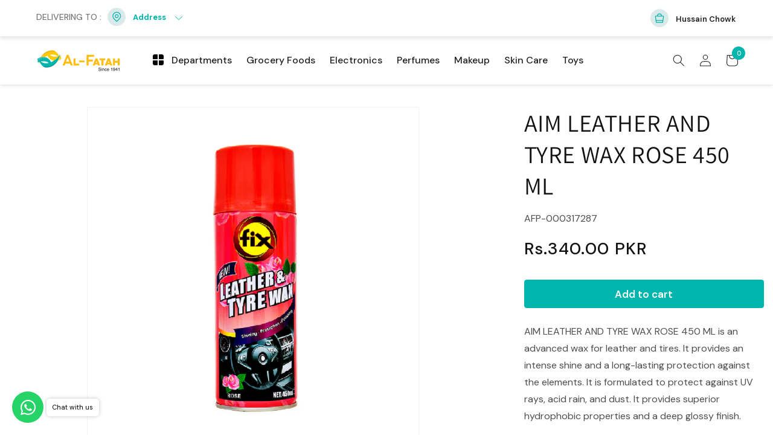

--- FILE ---
content_type: text/html; charset=UTF-8
request_url: https://democc.contegris.com:8443/widget/?token=eyJhbGciOiJIUzI1NiIsInR5cCI6IkpXVCJ9.eyJpZCI6ImY1MjQ2NjY0NjY3ZGNhNGRkZGZiOGZkNGZhMWZhYzA4IiwiY2FtcGFpZ24iOnsiaWQiOjh9LCJzb2NrZXRUb2tlbiI6ImV5SmhiR2NpT2lKSVV6STFOaUlzSW5SNWNDSTZJa3BYVkNKOS5leUpwWkNJNkltWTFNalEyTmpZME5qWTNaR05oTkdSa1pHWmlPR1prTkdaaE1XWmhZekE0SWl3aWMyVnlkbVZ5SWpvaWFIUjBjSE02THk5a1pXMXZZMk11WTI5dWRHVm5jbWx6TG1OdmJUbzRORFF6TDJOc2FXVnVkQ0lzSW5OdlkydGxkRkJoZEdnaU9pSXZkMk1pTENKM1pXSnphWFJsSWpvaWFIUjBjSE02THk5aGJHWmhkR0ZvTG5Cckx5SXNJblJ2YTJWdVZIbHdaU0k2SW5kbFluTnBkR1VpTENKcFlYUWlPakUzTmpnMU5EazJPVEFzSW1WNGNDSTZNVGMyT0RVMU5qZzVNSDAubUgtalJyYVRZUjFBR1o5V0hxVDJsV0gxcHY0S1NtaS1yb1hrcDd2RklKTSIsInBhZ2UiOiJodHRwczovL2FsZmF0YWgucGsvcHJvZHVjdHMvYWltLWxlYXRoZXItYW5kLXR5cmUtd2F4LXJvc2UtNDUwLW1sIiwidGl0bGUiOiJBSU0gTEVBVEhFUiBBTkQgVFlSRSBXQVggUk9TRSA0NTAgTUwg4oCTIEFsLUZhdGFoIiwibG9nbyI6eyJ0ZXh0IjoiIiwiYmFja2dyb3VuZCI6IiMyNDYzNjcifSwiYnV0dG9uIjp7fSwiYnJhbmRpbmciOnsidGV4dCI6IlBvd2VyZWQgYnkgSW50ZWxsaWNvbiJ9LCJib3QiOnsiaW1hZ2UiOiJodHRwczovL3NvY2lhbGNvbm5lY3QuY29udGVncmlzLmNvbS9zdG9yZS9hc3NldHMvY2hhdGJvdC9iYWNrZ3JvdW5kcy9kZWZhdWx0TG9nby5wbmcifSwiYm9keSI6eyJiYWNrZ3JvdW5kIjoid2hpdGUifSwic2hvd0FnZW50TmFtZXMiOnRydWUsInF1ZXVlIjoiZGVmYXVsdFF1ZXVlIiwid2VsY29tZUJ1dHRvbnMiOltdLCJ3ZWJzaXRlIjoiaHR0cHM6Ly9hbGZhdGFoLnBrLyIsImFjdGl2ZSI6dHJ1ZSwidGVtcGxhdGUiOiIzIiwic29jaWFsTWVkaWEiOmZhbHNlLCJzb2NpYWxDaGFubmVscyI6W10sImNoYXRCb3RIZWFkZXIiOiJIaSB0aGVyZSIsImNoYXRCb3RIZWFkZXJEZXNjcmlwdGlvbiI6Ik5lZWQgaGVscD8gU2VhcmNoIG91ciBoZWxwIGNlbnRlciBmb3IgYW5zd2VycyBvciBzdGFydCBhIGNvbnZlcnNhdGlvbjoiLCJjaGF0Qm90TmFtZSI6IkFsIEZhdGFoIENoYXRib3QiLCJwcm9wZXJ0aWVzIjp7ImhlYWRlckNvbG9yIjoiIzI0NjM2NyIsImhlYWRlclRleHRDb2xvciI6IndoaXRlIiwid2lkZ2V0U3RhdHVzIjoib25saW5lIiwiaGVhZGVyQ29udGVudCI6IkhpIHRoZXJlIiwiZGVzY3JpcHRpb25Db250ZW50IjoiTmVlZCBoZWxwPyBTZWFyY2ggb3VyIGhlbHAgY2VudGVyIGZvciBhbnN3ZXJzIG9yIHN0YXJ0IGEgY29udmVyc2F0aW9uOiIsImhlYWRlclBvc2l0aW9uIjoibGVmdCIsImRlc2NyaXB0aW9uUG9zaXRpb24iOiJsZWZ0Iiwic2hvd0F0dGVudGlvbkdyYWJiZXIiOmZhbHNlLCJoZWFkZXJDb2xvclBpY2tlciI6ZmFsc2UsImhlYWRlclRleHRDb2xvclBpY2tlciI6ZmFsc2UsImFnZW50TWVzc2FnZUNvbG9yUGlja2VyIjpmYWxzZSwiYWdlbnRUZXh0Q29sb3JQaWNrZXIiOmZhbHNlLCJ2aXNpdG9yTWVzc2FnZUNvbG9yUGlja2VyIjpmYWxzZSwidmlzaXRvclRleHRDb2xvclBpY2tlciI6ZmFsc2UsImNoYXRCYWNrZ3JvdW5kQ29sb3JQaWNrZXIiOmZhbHNlLCJhZ1RleHRDb2xvclBpY2tlciI6ZmFsc2UsImFnQmFja2dyb3VuZENvbG9yUGlja2VyIjpmYWxzZSwiYWdlbnRNZXNzYWdlQ29sb3IiOiIjRDNFREJBIiwiY2hhdEJhY2tncm91bmRDb2xvciI6IndoaXRlIiwiYWdlbnRUZXh0Q29sb3IiOiJibGFjayIsInZpc2l0b3JNZXNzYWdlQ29sb3IiOiIjQzdGMUYxIiwidmlzaXRvclRleHRDb2xvciI6ImJsYWNrIiwid2lkdGgiOjMsImhlaWdodCI6MywianVzdGlmeUNvbnRlbnQiOiJyaWdodCIsImFsaWduSXRlbXMiOiJlbmQiLCJqdXN0aWZ5Q29udGVudENoYXQiOiJyaWdodCIsImFsaWduSXRlbXNDaGF0IjoiZW5kIiwiZmxleERpcmVjdGlvbiI6InJvdyIsImZsZXhEaXJlY3Rpb25Mb2dvIjoicm93LXJldmVyc2UiLCJhdHRlbnRpb25HcmFiYmVyIjoiIiwiYmFja2dyb3VuZCI6IiIsInNob3dDaGF0Ijp0cnVlLCJzdGFydENvbnZlcnNhdGlvbiI6ZmFsc2UsImFnVGV4dCI6IiIsImFnV2lkdGgiOjMsImFnSGVpZ2h0IjozLCJhZ0JhY2tncm91bmQiOiJyZWQiLCJhZ1RleHRDb2xvciI6IndoaXRlIiwiYWdSYWRpdXNUb3BMZWZ0Ijo1LCJhZ1JhZGl1c1RvcFJpZ2h0Ijo1LCJhZ1JhZGl1c0JvdHRvbUxlZnQiOjUsImFnUmFkaXVzQm90dG9tUmlnaHQiOjUsImFnQ2FyZEVsZXZhdGlvbiI6MSwiYWdGb250Qm9sZCI6ZmFsc2UsImFnRm9udEl0YWxpYyI6ZmFsc2UsImFnRm9udFNpemUiOjEyLCJib3RMb2dvIjoiaHR0cHM6Ly9zb2NpYWxjb25uZWN0LmNvbnRlZ3Jpcy5jb20vc3RvcmUvYXNzZXRzL2NoYXRib3QvYmFja2dyb3VuZHMvZGVmYXVsdExvZ28ucG5nIiwiYm90SGVhZGVyU3RyaW5nIjoiIiwiYm90SGVhZGVyRGVzY3JpcHRpb24iOiIiLCJ3ZWxjb21lTWVzc2FnZSI6IlBsZWFzZSBzZWxlY3QgdGhlIHByb2R1Y3QgYmVsb3c6IiwiaW5wdXRWYWx1ZSI6IiIsImZiUGFnZXNPcHQiOltdLCJmYlBhZ2VzIjpudWxsLCJ3aGF0c2FwcE51bU9wdCI6W10sIndoYXRzYXBwTnVtIjpudWxsLCJlbWFpbCI6bnVsbCwicXJDb2RlIjpudWxsLCJzbXMiOm51bGwsInBob25lIjpudWxsLCJzb2NpYWxDaGFubmVscyI6W10sImtub3dsZWRnZUJhc2VUZW1wIjp0cnVlLCJjcmVhdGVGb3JtVGVtcCI6MSwiZmFjZWJvb2tCdG5UZW1wIjpmYWxzZSwid2hhdHNhcHBCdG5UZW1wIjpmYWxzZSwibWVzc2VuZ2VyQnRuVGVtcCI6ZmFsc2UsImluc3RhZ3JhbUJ0blRlbXAiOmZhbHNlLCJhc3NpZ25lZENoYW5uZWwiOltdLCJmb3JtTmFtZVRlbXAiOmZhbHNlLCJmb3JtRW1haWxUZW1wIjpmYWxzZSwiZm9ybVBob25lVGVtcCI6ZmFsc2UsImZvcm1NZXNzYWdlVGVtcCI6ZmFsc2UsInByZUNoYXRUZW1wIjpmYWxzZSwiaGVhZGVyTG9nb1RlbXAiOmZhbHNlLCJoZWFkZXJIZWFkaW5nVGVtcCI6ZmFsc2UsImhlYWRlclRleHRBcmVhVGVtcCI6ZmFsc2UsImJvZHlIZWFkaW5nVGVtcCI6ZmFsc2UsImlzTG9hZGluZyI6ZmFsc2UsInNlbGVjdGVkSGVhZGVyQ2FyZCI6ImhlYWRlciIsInNlbGVjdGVkUHJlQ2hhdENhcmQiOiJoZWFkZXIiLCJzZWxlY3RlZEdhbGxlcnkiOiJzdGlja2VyIiwic2VsZWN0ZWRQb3NpdGlvbiI6ImJvdHRvbVJpZ2h0Iiwia25vd2xlZGdlQmFzZSI6dHJ1ZSwiY3JlYXRlRm9ybSI6MSwiZmFjZWJvb2tCdG4iOmZhbHNlLCJ3aGF0c2FwcEJ0biI6ZmFsc2UsIm1lc3NlbmdlckJ0biI6ZmFsc2UsImluc3RhZ3JhbUJ0biI6ZmFsc2UsImZvcm1OYW1lIjpmYWxzZSwiZm9ybUVtYWlsIjpmYWxzZSwiZm9ybVBob25lIjpmYWxzZSwiZm9ybU1lc3NhZ2UiOmZhbHNlLCJmb3JtTmFtZU1hbmRhdG9yeSI6ZmFsc2UsImZvcm1FbWFpbE1hbmRhdG9yeSI6ZmFsc2UsImZvcm1QaG9uZU1hbmRhdG9yeSI6ZmFsc2UsImZvcm1NZXNzYWdlTWFuZGF0b3J5IjpmYWxzZSwicHJlQ2hhdCI6ZmFsc2UsImhlYWRlckxvZ28iOmZhbHNlLCJoZWFkZXJIZWFkaW5nIjpmYWxzZSwiaGVhZGVyVGV4dEFyZWEiOmZhbHNlLCJoZWFkZXJJbWFnZSI6ZmFsc2UsImhlYWRlclZpZGVvIjpmYWxzZSwiaGVhZGVyS2JTZWFyY2giOmZhbHNlLCJib2R5SGVhZGluZyI6ZmFsc2UsImJvZHlUZXh0QXJlYSI6ZmFsc2UsImJvZHlJbWFnZSI6ZmFsc2UsImJvZHlWaWRlbyI6ZmFsc2UsImJvZHlLYlNlYXJjaCI6ZmFsc2UsImJvZHlLYkFydGljbGVMaXN0IjpmYWxzZSwiYm9keUZvcm0iOmZhbHNlLCJwcmVDaGF0SGVhZGVyIjoiIiwicHJlQ2hhdFRleHRBcmVhIjoiIiwicHJlQ2hhdEJvZHlIZWFkZXIiOiIiLCJwcmVDaGF0Qm9keVRleHRBcmVhIjoiIiwicHJlQ2hhdEJvZHlWaWRlbyI6IiIsInByZUNoYXRCb2R5SW1hZ2UiOiIiLCJkcmFnZ2FibGUiOltdLCJzaG93X2Zvcm0iOiIiLCJ3aWRnZXRNYXJnaW5MZWZ0IjoiIiwid2lkZ2V0TWFyZ2luUmlnaHQiOjEwLCJ3aWRnZXRNYXJnaW5Ub3AiOiIiLCJ3aWRnZXRNYXJnaW5Cb3R0b20iOjEwLCJmaWxlU3RvcmUiOnsibGFiZWwiOiJDbG91ZCIsInZhbHVlIjoibG9jYWwifSwic2hvd0ZlZWRiYWNrRm9ybSI6eyJsYWJlbCI6Ik5vIiwidmFsdWUiOiIwIn0sImFsbG93ZWRGaWxlcyI6WyJwbmciLCJqcGciLCJqcGVnIiwibXAzIiwibXA0Iiwib3B1cyIsIm1wZWciLCIzZ3AiLCJ3YXYiLCJvZ2ciLCJhYWMiLCJ3ZWJtIiwiYXZpIiwib2d2IiwiZ2lmIiwicGRmIiwieGxzIiwieGxzeCIsImRvYyIsImRvY3giLCJjc3YiLCJ0eHQiXSwiYWxsb3dlZEZpbGVTaXplIjoiMjU2MDAifSwiZmlsZVN0b3JlIjoiaHR0cHM6Ly9kZW1vY2MuY29udGVncmlzLmNvbS9zdG9yZS9zaW5nbGUvY2xvdWQvd2lkZ2V0X2Y1MjQ2NjY0NjY3ZGNhNGRkZGZiOGZkNGZhMWZhYzA4IiwiaWF0IjoxNzY4NTQ5NjkwLCJleHAiOjE3Njg1NTY4OTB9.2ggMEAIK6MIMG3g0uQcL_1C-I2fNjzfp-ekadk1Afkg
body_size: 699
content:
<!doctype html><html lang="en"><head><meta charset="utf-8"/><link rel="shortcut icon" href="/widget/favicon.ico"/><meta name="viewport" content="width=device-width,initial-scale=1"/><meta name="theme-color" content="#000000"/><link href="https://fonts.googleapis.com/css2?family=Outfit:wght@300;400;500;600;700&display=swap" rel="stylesheet"><link rel="manifest" href="/widget/manifest.json"/><title>React App</title><script defer="defer" src="/widget/static/js/main.50a0f316.js"></script><link href="/widget/static/css/main.04b1f9c7.css" rel="stylesheet"></head><body style="background:0 0"><noscript>You need to enable JavaScript to run this app.</noscript><div id="container"></div></body></html>

--- FILE ---
content_type: text/css
request_url: https://alfatah.pk/cdn/shop/t/35/assets/tech_andaz_style.css?v=118285183910888321221716294698
body_size: 3487
content:
@import"https://fonts.googleapis.com/css2?family=DM+Sans:ital,opsz,wght@0,9..40,100..1000;1,9..40,100..1000&display=swap";body{font-family:DM Sans,sans-serif;font-optical-sizing:auto;font-style:normal;letter-spacing:0px}.row>*{padding-left:5px!important;padding-right:5px!important}.product-card{margin-top:5px;margin-bottom:5px}.product-card .image{position:relative;overflow:hidden;margin-bottom:15px;max-height:254px}.product-card img{width:100%;height:auto;transition:transform .3s ease;cursor:pointer;border-top-left-radius:4px;border-top-right-radius:4px}.product-card .image:hover img{transform:scale(1.2)}.product-card.card-border{border:1px solid #ccc;border-radius:4px}.product-card .product-details{padding:0 15px}.product-card .product-details .product-title{line-height:1!important;height:48px}.product-card .product-details .product-price{color:#232323;font-weight:700;font-size:16px;margin-bottom:4px}.product-card .product-details .product-price del{opacity:.7;font-weight:500;font-size:13px;margin-left:5px}.product-card .product-details .product-title-ellipsis{overflow:hidden;white-space:normal;display:-webkit-box;-webkit-line-clamp:2;text-overflow:ellipsis;-webkit-box-orient:vertical}.product-card .product-details .product-title a{text-decoration:none;font-size:15px!important;font-weight:500!important;color:#232323!important;line-height:1.4!important;transition:all ease .3s!important;font-family:DM Sans,sans-serif!important}.product-card .product-details .product-title a:hover{color:#00b5ad!important;text-decoration:underline}.product-card{position:relative}.product-card .product-sale-badge{background-color:#ffd8d7;color:#e10600;position:absolute;top:0;padding:3px 7px;border-top-left-radius:4px;font-size:14px;font-weight:500;z-index:1}.product-card .product-cart-quantity-box{display:flex;justify-content:space-between;background-color:#00b5ad;border:1px solid #00b5ad;border-radius:50px;position:absolute;z-index:1;right:6px;bottom:6px;width:93%}.product-card .product-cart-quantity{background-color:#00b5ad;border:1px solid #00b5ad;width:28px;height:28px;border-radius:50%;cursor:pointer;position:absolute;z-index:1;right:6px;bottom:6px}.product-card .product_sold_out_label_andaz{background-color:#ffd8d7;border:1px solid #ffd8d7;border-radius:6px;float:right;margin-right:13px;cursor:pointer;margin-top:5px;padding:2px 8px;color:#e10600}.product-card .product-cart-quantity-box div{color:#fff;padding:6px 18px}.product-card .product-cart-quantity-box .product-minus,.product-card .product-cart-quantity-box .product-plus{cursor:pointer}.product-card .product-cart-quantity .product-plus{text-align:center;color:#fff;line-height:25px;cursor:pointer}.product-card .c-q-box{display:none}.product-slick-slider .product-card,.banner-product-slick-slider .product-card,.tab-product-slick-slider .product-card{margin:0 5px}.product-slick-slider .slick-prev,.product-slick-slider .slick-next,.banner-product-slick-slider .slick-prev,.banner-product-slick-slider .slick-next,.tab-product-slick-slider .slick-prev,.tab-product-slick-slider .slick-next,.andaz-brand-boxes-slider .slick-next,.andaz-brand-boxes-slider .slick-prev,.andaz-department-boxes-slider .slick-next,.andaz-department-boxes-slider .slick-prev{font-size:19px;color:#232323;background-color:#fff;border-radius:50%;width:40px;height:40px;display:flex;align-items:center;justify-content:center;position:absolute;top:40%;transform:translateY(-50%);z-index:1;cursor:pointer;border:1px solid #232323;transition:background-color .3s,border-color .3s,color .3s}.andaz-brand-boxes-slider .slick-prev,.andaz-brand-boxes-slider .slick-next{top:69%}.andaz-department-boxes-slider .slick-prev,.andaz-department-boxes-slider .slick-next{top:50%}.product-slick-slider .slick-prev:hover,.product-slick-slider .slick-next:hover,.banner-product-slick-slider .slick-prev:hover,.banner-product-slick-slider .slick-next:hover,.tab-product-slick-slider .slick-prev:hover,.tab-product-slick-slider .slick-next:hover,.andaz-brand-boxes-slider .slick-prev:hover,.andaz-brand-boxes-slider .slick-next:hover,.andaz-department-boxes-slider .slick-prev:hover,.andaz-department-boxes-slider .slick-next:hover{background-color:#00b5ad;border:1px solid #00b5ad;color:#fff}.product-slick-slider .slick-prev,.banner-product-slick-slider .slick-prev,.tab-product-slick-slider .slick-prev{left:10px}.andaz-brand-boxes-slider .slick-prev,.andaz-department-boxes-slider .slick-prev{left:-5px}.product-slick-slider .slick-next,.banner-product-slick-slider .slick-next,.tab-product-slick-slider .slick-next{right:10px}.andaz-brand-boxes-slider .slick-next,.andaz-department-boxes-slider .slick-next{right:-5px}.product-slick-slider .slick-next,.banner-product-slick-slider .slick-next,.tab-product-slick-slider .slick-next,.andaz-brand-boxes-slider .slick-next,.andaz-department-boxes-slider .slick-next{left:auto}#techandaz-tab-content{margin-top:15px}.tachandaz-tabs{border-bottom:none!important;margin-left:6px;justify-content:center!important;margin-bottom:20px}.tachandaz-tabs .nav-link{color:#232323;font-weight:500;font-size:20px;border:none!important}.tachandaz-tabs .separation{color:#232323;font-size:18px;min-width:1px;line-height:39px;margin:0 13px}.tachandaz-tabs .nav-link.active{border:none!important;color:#00b5ad}.tachandaz-tabs .nav-link:focus,.tachandaz-tabs .nav-link:hover{border:none!important;border-color:unset!important}.techandaz-quick-filters{margin-bottom:20px}.techandaz-quick-filters .collection-product-count{font-size:15px;font-weight:500;text-align:left;color:#232323}.techandaz-quick-filters .sort-by-filter{text-align:right;color:#232323;font-size:15px;font-weight:500;position:relative;cursor:pointer}.techandaz-quick-filters .dropdown{display:inline-block}.techandaz-quick-filters .dropdown-content{display:none;position:absolute;background-color:#f9f9f9;min-width:151px;box-shadow:0 8px 16px #0003;z-index:1;left:-57px}.techandaz-quick-filters .dropdown-content a{color:#232323;padding:6px 13px;text-decoration:none;display:block;text-align:center;font-size:14px;font-weight:400}.techandaz-quick-filters .dropdown-content a:hover{background-color:#f1f1f1}.techandaz-quick-filters .dropdown:hover .dropdown-content{display:block}.techandaz-quick-filters .sort-by-filter a.active{color:#232323;font-size:15px;font-weight:500}@media only screen and (max-width: 600px){.product-slick-slider .slick-prev,.product-slick-slider .slick-next,.tab-slick-slider .slick-next{width:30px;height:30px;font-size:13px}}@media only screen and (min-width: 900px) and (max-width: 1300px){.banner-product-slider .col-lg-8{width:59.66666667%}.banner-product-slider .col-lg-4{width:40.33333333%}}@media only screen and (min-width: 300px) and (max-width: 899px){.banner-product-slider .image{margin-bottom:14px;padding:0 8px}.banner-product-slider .image img{width:100%}}.location-top-bar{background-color:#fff;height:60px;align-items:stretch;box-shadow:0 4px 6px #0000001a;display:flex;align-items:center;flex-wrap:nowrap;padding:0 60px;position:relative;z-index:1000}.delivering_to{text-align:left;text-transform:uppercase;font-weight:500;font-size:14px;line-height:1.555;font-family:DM Sans,sans-serif;color:#767676;margin-top:2px}.delivering_icon{background:#05757026;width:30px;height:30px;border-radius:50%;margin-top:-3px;margin-left:6px}.delivering_icon img{width:100%;padding:5px}.delivering_address_text{font-size:13px;line-height:1.555;font-family:DM Sans,sans-serif;color:#00b5ad;font-weight:700;cursor:pointer;display:flex;margin-top:3px}.custom-user-address{color:#232323;font-size:11px;margin-top:2px;white-space:nowrap;max-width:400px;overflow:hidden;text-overflow:ellipsis}.user-address-box-angle-icon{cursor:pointer}.user-address-box-angle-icon img{position:relative;top:0}.delivering_store_icon_text{text-align:left;font-weight:600;font-size:13px;line-height:1.555;font-family:DM Sans,sans-serif;color:#232323;margin-top:4px}.top-bar-section-two{position:absolute;right:62px;cursor:pointer;top:18px}.delivery-popdown{background-color:#fff;margin:0 60px;padding:15px 22px;box-shadow:0 4px 6px #0000001a;border:1px solid #ccc;position:relative;z-index:1000;display:none;position:absolute;width:80%}.saved-address{margin-top:10px}.saved-address h4{margin:0;padding:0;color:#333;font-size:14px;font-family:DM Sans,sans-serif}.saved-address ul{list-style:none;padding:0;margin:0;max-height:230px;overflow-y:scroll}.saved-address ul::-webkit-scrollbar{width:3px}.saved-address ul::-webkit-scrollbar-track{background-color:#05757026}.saved-address ul::-webkit-scrollbar-thumb{background-color:#00b5ad;border-radius:5px}.saved-address ul::-webkit-scrollbar-thumb:hover{background-color:#00b5ad}.saved-address ul li{background-color:#fff;padding:15px 26px;margin-top:10px;border-radius:6px;cursor:pointer;transition:background-color .3s ease;position:relative;background-color:#cccccc4f}.saved-address ul li .address-selected{position:absolute;right:17px;top:22px}.saved-address ul li.active,.saved-address ul li:hover{background-color:#05757026}.saved-address ul li .head{font-size:14px;font-family:DM Sans,sans-serif;font-weight:600;color:#333}.saved-address ul li .city{font-size:12px;font-family:DM Sans,sans-serif}.delivery-address-section{margin-bottom:8px;position:relative;display:none;margin-top:12px}.delivery-address-section input{padding:14px 62px 14px 18px;border:2px solid #ccc;border-radius:5px;width:100%;outline:none;transition-duration:.2s;transition-property:all;transition-timing-function:cubic-bezier(.4,0,.2,1);font-size:12px}.delivery-address-section label{position:absolute;top:-13px;left:14px;background-color:#fff;padding:0 5px;font-size:10px;color:#333;font-family:sans-serif}.delivery-address-section input:focus{border:2px solid #333333}.delivery-address-section button{background:#00b5ad;border:1px solid #00B5AD;border-radius:6px;padding:11px 12px;position:absolute;top:1px;right:0;transition:background-color .3s ease;cursor:pointer}.delivery-address-section button:hover{background-color:#00b5ad8c}.overlay{position:fixed;top:0;left:0;width:100%;height:100%;background-color:#000000b3;z-index:999;display:none}#address-angle-icon{transition-duration:.25s;transition-property:all;transition-timing-function:cubic-bezier(.4,0,.2,1)}.saved-address ul li .address-edit{position:absolute;right:38px;bottom:2px;cursor:pointer;display:none}.saved-address ul li .address-delete{position:absolute;right:10px;bottom:2px;display:none}.saved-address ul li:hover .address-edit,.saved-address ul li:hover .address-delete{display:block}#selected_map_location{height:150px;width:100%}.current-selected-address{position:relative}.current-selected-address h2{margin:0;padding:0;color:#232323;font-size:14px;font-family:DM Sans,sans-serif;font-weight:600}.current-selected-address h2 span{font-weight:400;font-size:13px;display:block;margin-bottom:9px;margin-top:11px;line-height:18px;color:#000}.add-new-address{color:#00b5ad;text-decoration:underline;text-align:right;position:absolute;right:0;top:0;cursor:pointer;font-size:13px;font-weight:500;font-family:DM Sans,sans-serif!important}.new-address-span{display:block}.tpl-search-results{position:absolute;z-index:100000;background-color:#fff;padding:5px 13px;border:1px solid #ccc;width:100%}.tpl-search-results ul{list-style:none;margin:0;padding:0}.tpl-search-results ul li{padding:6px 2px;cursor:pointer;border-bottom:1px solid #ccc;font-size:14px;color:#000}.tpl-search-results ul li:hover{background-color:#f1f1f1}.tpl-search-results ul li:last{border-bottom:none}.tpl-search-results{display:none}@media only screen and (min-height: 300px) and (max-height:880px){.popup-container{height:88%;overflow:visible;overflow-x:hidden}.city-box-height{height:unset;overflow:unset;overflow-x:unset}}@media only screen and (min-width: 320px) and (max-width:1100px){.section-header-single-line{display:block!important}.location-top-bar{padding:0 10px}.top-bar-section-two{right:10px}}@media only screen and (min-width: 740px) and (max-width:800px){.custom-user-address{max-width:337px}}@media only screen and (min-width: 320px) and (max-width:800px){.section-header-single-line{display:block!important}.custom-user-address{max-width:270px}}@media only screen and (min-width: 491px) and (max-width:650px){.custom-user-address{max-width:200px}}@media only screen and (min-width: 320px) and (max-width:600px){.delivering_to{display:none}}@media only screen and (min-width: 450px) and (max-width:550px){.delivery-popdown{width:95%;margin:0 10px}}@media only screen and (min-width: 320px) and (max-width:490px){.delivering_icon{margin-left:-9px}.custom-user-address{max-width:260px}.new-address-span{display:none}}@media only screen and (min-width: 320px) and (max-width:440px){.custom-user-address{max-width:190px}}@media only screen and (min-width: 300px) and (max-width:449px){.delivery-popdown{width:95%;margin:0 10px;padding:15px 8px}.saved-address ul li{padding:15px}.saved-address ul li .head{font-size:13px}.saved-address ul li .city{font-size:12px}}.mapPopupCloseTop{position:relative;right:00px;top:-12px;margin-bottom:18px;display:none}@media only screen and (min-width: 300px) and (max-width:730px){.delivery-popdown{width:100%;margin:0}.mapPopupCloseTop{display:block}}.leaflet-popup-content{margin:8px 17px 6px 13px!important;line-height:1.3!important;font-size:12px!important;min-height:1px!important;width:122px!important;font-weight:600!important;font-family:DM Sans,sans-serif!important;color:#232323!important}.collection__title h2{font-size:23px!important;font-family:DM Sans,sans-serif!important;font-weight:500!important;color:#202020!important}.collection-banners{padding-top:20px!important;padding-bottom:0!important;margin-bottom:15px}.andaz-brand-boxes{display:flex;flex-wrap:wrap;gap:10px;justify-content:center;padding-top:20px}.andaz-brand-boxes .box{flex:0 0 calc(16.666% - 10px);max-width:calc(16.666% - 10px);margin-bottom:17px}.andaz-brand-boxes .box img{max-width:100%;height:auto;display:block;margin:0 auto;transition:opacity .3s ease-in-out}.andaz-brand-boxes .box img:hover{opacity:.7}.andaz-brand-boxes-slider{padding-top:20px;display:flex;justify-content:center}.andaz-brand-boxes-slider .slick-slider{width:100%}.andaz-brand-boxes-slider .slick-slide{margin:0 10px}.andaz-brand-boxes-slider .box img{max-width:100%;height:auto;display:block;margin:0 auto;transition:opacity .3s ease-in-out}.andaz-brand-boxes-slider .box img:hover{opacity:.7}@media only screen and (max-width: 991px){.andaz-brand-boxes .box{flex:0 0 calc(33.333% - 10px);max-width:calc(33.333% - 10px)}}@media only screen and (max-width: 400px){.andaz-brand-boxes .box{flex:0 0 calc(49.333% - 10px);max-width:calc(49.333% - 10px)}}.andaz-department-boxes{display:flex;flex-wrap:wrap;justify-content:center;padding-top:20px}.andaz-department-boxes .box{width:calc(16.666% - 20px);margin:10px;display:flex;flex-direction:column;justify-content:space-between;border:1px solid #ccc;border-radius:10px;overflow:hidden;cursor:pointer;padding:8px}.andaz-department-boxes .box a{text-decoration:none}.andaz-department-boxes .image{display:flex;align-items:center;justify-content:center;height:150px}.andaz-department-boxes .image img{max-width:100%;max-height:100%;transition:transform .3s ease}.andaz-department-boxes .box:hover .image img{transform:scale(1.1)}.andaz-department-boxes .content{flex-grow:1;display:flex;flex-direction:column;align-items:center;justify-content:center;padding:10px}.andaz-department-boxes .content .department-title{text-decoration:none;font-size:18px!important;font-weight:500!important;color:#232323!important;line-height:1.4!important;transition:all ease .3s!important;font-family:DM Sans,sans-serif!important;overflow:hidden;white-space:normal;display:-webkit-box;-webkit-line-clamp:1;text-overflow:ellipsis;-webkit-box-orient:vertical}.andaz-department-boxes .content .department-text{text-decoration:none;font-size:12px!important;color:#000!important;line-height:1.4!important;transition:all ease .3s!important;font-family:DM Sans,sans-serif!important}.andaz-department-boxes .content .department-title:hover{text-decoration:underline}@media only screen and (max-width: 1291px){.andaz-department-boxes .box{width:calc(33.333% - 20px)}}@media only screen and (max-width: 658px){.andaz-department-boxes .box{width:calc(49.999% - 20px)}}@media only screen and (max-width: 430px){.andaz-department-boxes .box{width:calc(99.999% - 20px)}}.andaz-department-boxes-slider{display:flex;flex-wrap:wrap;justify-content:center}.andaz-department-boxes-slider .box{width:calc(16.666% - 20px);margin:10px;display:flex;flex-direction:column;justify-content:space-between;border:1px solid #ccc;border-radius:10px;overflow:hidden;cursor:pointer;padding:8px}.andaz-department-boxes-slider .box a{text-decoration:none}.andaz-department-boxes-slider .image{display:flex;align-items:center;justify-content:center;height:150px}.andaz-department-boxes-slider .image img{max-width:100%;max-height:100%;transition:transform .3s ease}.andaz-department-boxes-slider .box:hover .image img{transform:scale(1.1)}.andaz-department-boxes-slider .content{flex-grow:1;display:flex;flex-direction:column;align-items:center;justify-content:center;padding:10px}.andaz-department-boxes-slider .content .department-title{text-decoration:none;font-size:18px!important;font-weight:500!important;color:#232323!important;line-height:1.4!important;transition:all ease .3s!important;font-family:DM Sans,sans-serif!important;overflow:hidden;white-space:normal;display:-webkit-box;-webkit-line-clamp:1;text-overflow:ellipsis;-webkit-box-orient:vertical}.andaz-department-boxes-slider .content .department-text{text-decoration:none;font-size:12px!important;color:#000!important;line-height:1.4!important;transition:all ease .3s!important;font-family:DM Sans,sans-serif!important}.andaz-department-boxes-slider .content .department-title:hover{text-decoration:underline}@media only screen and (max-width: 1291px){.andaz-department-boxes-slider .box{width:calc(33.333% - 20px)}}@media only screen and (max-width: 658px){.andaz-department-boxes-slider .box{width:calc(49.999% - 20px)}}@media only screen and (max-width: 430px){.andaz-department-boxes-slider .box{width:calc(99.999% - 20px)}}.predictive-search__item-heading{font-size:14px;color:#232323;font-weight:500;font-family:DM Sans;margin-bottom:0}.andaz-department-inline-boxes{display:flex;flex-wrap:wrap;justify-content:center;padding-top:20px}.andaz-department-inline-boxes .box{width:calc(24.444% - 20px);margin:10px;display:flex;flex-direction:row;justify-content:space-between;border:1px solid #ccc;overflow:hidden;cursor:pointer;padding:8px}.andaz-department-inline-boxes .box a{text-decoration:none;display:flex;width:100%}.andaz-department-inline-boxes .image{display:flex;height:90px;width:90px}.andaz-department-inline-boxes .image img{max-width:100%;max-height:100%;transition:transform .3s ease}.andaz-department-inline-boxes .box:hover .image img{transform:scale(1.1)}.andaz-department-inline-boxes .content{flex:1;display:flex;flex-direction:column;justify-content:center;padding:10px;margin-left:20px}.andaz-department-inline-boxes .content .department-title{text-decoration:none;font-size:18px!important;font-weight:500!important;color:#232323!important;line-height:1.4!important;transition:all ease .3s!important;font-family:DM Sans,sans-serif!important}.andaz-department-inline-boxes .content .department-text{text-decoration:none;font-size:12px!important;color:#000!important;line-height:1.4!important;transition:all ease .3s!important;font-family:DM Sans,sans-serif!important}.andaz-department-inline-boxes .content .department-title:hover{text-decoration:underline}@media only screen and (max-width: 1291px){.andaz-department-inline-boxes .box{width:calc(49.999% - 20px)}}@media only screen and (max-width: 500px){.andaz-department-inline-boxes .box{width:calc(99.999% - 20px)}}.search_input_bar_button{position:absolute;right:0;background-color:#00b5ad;border:1px solid #00b5ad;color:#fff;padding:12px 18px;border-top-right-radius:5px;border-bottom-right-radius:5px;font-size:14px;font-weight:600;cursor:pointer;opacity:.9;font-family:DM Sans,sans-serif!important;transition:all ease .3s!important}.search_input_bar_button:hover{opacity:1}.slideShowSmallImage{display:none}.slideShowLargeImage{display:block}@media only screen and (max-width: 500px){.slideShowLargeImage{display:none}.slideShowSmallImage{display:block}.slideShowSmallImage .mobile-image{position:unset!important}.slideShowSmallImageAfter:before{padding-bottom:0!important}}.popup-city-selection .ts-control{border:none!important}.map-user-city-label{color:#232323;font-size:20px;font-weight:700;height:12px;line-height:1.333;font-family:DM Sans,sans-serif!important;margin-top:6px;margin-bottom:21px}.popup-city-selection .ts-dropdown .create,.popup-city-selection .ts-dropdown .no-results,.popup-city-selection .ts-dropdown .optgroup-header,.popup-city-selection .ts-dropdown .option{padding:7px 8px}.popup-city-selection .ts-dropdown-content{font-family:DM Sans,sans-serif!important;font-size:16px;font-weight:500;color:#232323}.andaz-collection-title{font-family:DM Sans,sans-serif!important;font-size:30px!important;font-weight:600!important}.andaz-collection-title-box{background-color:#d9ecd2!important;padding:30px!important;border-radius:6px;margin-top:20px}@media only screen and (max-width: 1000px){.product-card .product-details .product-price{font-size:14px}}@media only screen and (max-width: 749px){.slideshow__text.banner__box{display:contents!important}}@media only screen and (max-width: 500px){.product-card .image{max-height:200px}.page-width{padding:0 8px}.andaz-brand-boxes-slider .slick-next,.andaz-department-boxes-slider .slick-previous{right:7px}.andaz-brand-boxes-slider .slick-prev,.andaz-department-boxes-slider .slick-prev{left:7px}}@media only screen and (max-width: 749px){.product-card .product-details{padding:0 7px}.banner-product-slider .image{padding:0}}@media only screen and (max-width: 991px){.footer-block__details-content .list-menu__item--link{line-height:1.3!important}}.menu-drawer__menu summary,.menu-drawer__menu .menu-drawer__inner-submenu a{font-size:16px;font-family:DM Sans,sans-serif;font-weight:400}.menu-drawer__menu li{border-bottom:1px solid #ccc;margin-bottom:0!important;transition:all .3s ease-in-out 0s}.menu-drawer__menu li:hover{background:#05757026;padding-left:5px}.copyright__content{font-size:14px!important;color:#232323;font-family:DM Sans;font-weight:500}.footer__content-bottom{padding-top:10px!important}.footer__content-bottom .copyright__content a{font-weight:600;text-decoration:underline!important;text-underline-offset:.3rem!important}a.cart-item__name{font-size:14px!important;font-weight:500!important;color:#232323!important;font-family:DM Sans,sans-serif!important;transition:all .3s ease}a.cart-item__name:hover{color:#00b5ad!important}.cart-drawer .price{color:#232323!important;font-size:15px!important;font-weight:500!important;font-family:DM Sans,sans-serif!important}.cart-drawer .product-option{color:#969696!important;font-weight:400!important}.drawer-quantity-box{font-size:16px;text-align:center}.cart-item__quantity span{font-size:12px;color:#232323;cursor:pointer}.cart-item__quantity{position:relative}.cart-item__quantity .removeItem{position:absolute;color:red;right:4px;top:9px;cursor:pointer;font-size:20px}.product-card .product-eye{text-align:center;color:#fff;line-height:25px;cursor:pointer}.price-item--regular,.price-item--sale{font-size:28px;font-weight:500}cart-items a.button{width:auto!important}#drawer-cart-button,#drawer-checkout-button{width:100%;background:#febd12!important;border:1px solid #FEBD12!important;padding:5px;border-radius:5px;color:#fff;font-size:17px;font-weight:500;font-family:DM Sans,sans-serif!important;transition:all .3s ease}#drawer-cart-button:hover{background:#fff!important;border:1px solid #FEBD12!important;color:#232323}#drawer-checkout-button{background:#00b5ad!important;border:1px solid #00b5ad!important}#drawer-checkout-button:hover{background:#fff!important;border:1px solid #00b5ad!important;color:#232323}cart-drawer{z-index:100000!important}#main-cart-items th{font-size:13px;color:#232323;font-weight:600;font-family:DM Sans,sans-serif;opacity:1}#main-cart-items dt{color:#969696!important;font-weight:400!important}#main-cart-items .cart-item__final-price{color:#232323!important;font-size:19px!important;font-weight:500!important;font-family:DM Sans,sans-serif!important}#main-cart-items .cart-item__old-price{margin-right:6px}#main-cart-items .total-price{color:#232323!important;font-size:15px!important;font-weight:500!important;font-family:DM Sans,sans-serif!important}.cart__footer{margin-top:22px}.cart__footer .totals__subtotal,.cart__footer .totals__subtotal-value{font-size:21px;color:#232323;font-family:DM Sans,sans-serif!important}.cart__footer .tax-note{margin:10px!important;color:#232323!important}@media only screen and (max-width: 500px){.product-slick-slider .slick-prev,.product-slick-slider .slick-next,.banner-product-slick-slider .slick-prev,.banner-product-slick-slider .slick-next,.tab-product-slick-slider .slick-prev,.tab-product-slick-slider .slick-next,.andaz-brand-boxes-slider .slick-next,.andaz-brand-boxes-slider .slick-prev,.andaz-department-boxes-slider .slick-next,.andaz-department-boxes-slider .slick-prev{width:25px;height:25px;font-size:13px}}@media only screen and (max-width: 800px){.andaz-collection-title-box{padding:10px 20px!important}}@media only screen and (max-width: 1500px){.andaz-collection-title-box{margin:11px 7px 0!important}}#verticalTitle,.facet-filters__label,.mobile-facets__heading{font-size:18px;font-weight:500;color:#232323!important;font-family:DM Sans,sans-serif}.facets__summary span,.mobile-facets__summary span{font-size:16px!important;color:#232323!important;font-family:DM Sans,sans-serif!important}#SortBy,.mobile-facets__count{font-size:13px;font-weight:500;color:#232323!important;font-family:DM Sans,sans-serif}#FacetFiltersFormMobile{z-index:1000000}.mobile-facets__open-label{background-color:transparent!important;color:#232323!important;border:none!important}@media only screen and (max-width: 700px){.delivering_store_icon_text{max-width:120px;overflow:hidden;text-overflow:ellipsis;white-space:nowrap}.custom-user-address{max-width:150px}}@media only screen and (max-width: 450px){.delivering_store_icon_text{max-width:100px;overflow:hidden;text-overflow:ellipsis;white-space:nowrap}.custom-user-address{max-width:137px}}.cart_out_of_stock{background-color:#ffd8d7;color:#e10600;padding:3px 7px;border-radius:4px;font-size:13px;font-weight:500}.tachandaz-tabs li:not(:last-child) :after{content:"/";margin-left:22px;color:#232323}.andaz_delivery_time{background-color:#ffeed6;color:#e10600;position:absolute;top:0;padding:3px 7px;border-top-right-radius:4px;font-size:12px;font-weight:500;z-index:1;right:0}
/*# sourceMappingURL=/cdn/shop/t/35/assets/tech_andaz_style.css.map?v=118285183910888321221716294698 */


--- FILE ---
content_type: text/css
request_url: https://alfatah.pk/cdn/shop/t/35/assets/component-header-custom-address.css?v=182763060292160554641716284754
body_size: 861
content:
.section-header-single-line{position:relative;z-index:21}.section-header-single-line.animate{transition:transform .15s ease-out}.header-single-line{background:var(--bg-color);padding-top:var(--padding-top);padding-bottom:var(--padding-bottom)}.header-single-line__content{display:flex;flex-wrap:nowrap;align-items:center;justify-content:space-between}.header-single-line .header__group{display:flex;justify-content:flex-end;align-items:center}.header-single-line .search_details .search-modal__form{background-color:var(--bg-search-color)}.header-single-line .search_details .search-modal__form .search__input{color:var(--search-color)}.header-single-line .search_details .search-modal__form .search__input::-webkit-input-placeholder{color:var(--search-color)}.header-single-line .search_details .search-modal__form .search__input::-moz-placeholder{color:var(--search-color)}.header-single-line .search_details .search-modal__form .search__input:-ms-input-placeholder{color:var(--search-color)}.header-single-line .search_details .search-modal__form .search__input:-moz-placeholder{color:var(--search-color)}.header-single-line .header-single-line__content .header__search .search-modal__form{border-radius:var(--search-border-radius)}.header-single-line .header__icon .icon{fill:var(--color)}.header-single-line .header__icon:hover{color:var(--color)}.header-single-line__item .customer-service-text{color:var(--text-color)}.header-single-line__item .cart-text,.header-single-line__item .customer-links,.header-single-line__item .wishlist-text,.header-single-line__item .customer-links a,.header-single-line__item .header__icon--giftcards,.header-single-line__item .giftcards-text{color:var(--color)}.header-single-line__item .cart-count-bubble{background-color:var(--cart-bg-item);color:var(--cart-color-item)}.header-single-line__item .cart-count-bubble .text{font-size:var(--cart-item-font-size)}.header-single-line .header__icon--cart .cart-count-bubble{position:absolute;top:-8px;right:-10px;line-height:23px;margin:0}.header-single-line .header__icon{text-align:center}.header-single-line .customer-links{margin-left:0}.header-single-line .header__icon--wishlist svg{width:30px;height:30px;margin:0;position:relative;top:2px}.header-single-line .header__icon--account svg{width:30px;height:30px;display:inline-block}.header-single-line .header__icon--cart svg{width:30px;height:30px;margin:0;position:relative;top:1px}.header-single-line .header__icon>span{text-transform:var(--header-text-transform);font-size:max(calc(var(--font-body-size) - 2px),14px);font-weight:var(--font-weight-normal);display:block!important;height:auto;margin-top:10px}.header-single-line .header__icon+.header__icon{margin-left:35px}.header-single-line__content .header__search .search-modal__form{max-width:100%;border-radius:5px}.header-single-line__content .header__search .search-modal__form .search__input{font-size:calc(var(--font-body-size) + 2px);width:calc(100% - 50px);padding:10px 18px}.header-single-line__content .header__search .search-modal__form .search__button{padding:11px 12px;min-height:48px}.header-single-line__content .header__search .search-modal__form .search__button svg{width:28px;height:26px;transform:none}.header-single-line .show-box-shadow .search-modal__form{box-shadow:0 2px 5px #0003}.header-single-line__content .customer-service-text a{font-size:calc(var(--font-body-size) + 4px)}.header-single-line__content .customer-service-text p{margin:0}.header-single-line__content .quickSearchResultsWrap{top:calc(100% + 15px);right:0;width:632px;border-radius:5px}.header-single-line__content .quickSearchResultsWrap{right:auto;left:0}.header-single-line__item--search .header__iconItem,.header-single-line__item--text .header__iconItem{display:block}.header-single-line__item--text .customer-service-text{display:inline-block;font-size:var(--text-size);text-align:left;margin-right:10px;position:relative;top:6px;line-height:max(var(--body-line-height),calc(var(--text-size) + 6px))}.size--7 .header-single-line__item--text .customer-service-text{top:0}.header-single-line__item--text .customer-service-text>*{line-height:max(120%,var(--body-line-height))}.header__icon--giftcards .icon{width:30px;height:28px;margin:0 2px 0 0;position:relative;top:2px;display:inline-block}.header-single-line .header__icon>.giftcards-text{margin-top:11px}.halo-block-header{margin:0 0 35px}.halo-block-header .title{margin-bottom:11px}.body-boxed .halo-block-header{margin:0 0 30px}.card-product__group.group-left,.card-product__group.group-right{top:0}.card-product__group.group-right{right:0}.card-product__group.group-left{left:0}.card-review{margin:-2px 0 -5px}.product-item-custom .card-information{top:-1px}.announcement-bar__message .message,.announcement-bar__message p{letter-spacing:0}@media (max-width: 1300px){.body-boxed .header-single-line__content .quickSearchResultsWrap{width:auto}.header-single-line__content .quickSearchResultsWrap{width:558px}}@media (max-width: 1024px){.section-header-single-line{display:none}.header__icon--cart .cart-count-bubble{top:-10px}.sections-slide-show+.sections-brand-slider .slick-arrow{top:calc(50% - 35px)}.body-boxed .sections-slide-show+.sections-brand-slider .slick-arrow{top:calc(50% - 10px)}}@media (max-width: 551px){.announcement-bar__message .message span img{margin-right:15px}.announcement-bar__message .message,.announcement-bar__message .message a,.announcement-bar__message p{font-size:13px!important;font-weight:var(--font-weight-normal)}.announcement-bar__message .message .btn{display:none}.announcement-bar .announcement-close{top:19px}.body-boxed .halo-block-header{margin:0 0 20px}}@media (min-width: 1025px){.header-single-line .container-full{padding-left:var(--spacing-l-r);padding-right:var(--spacing-l-r);overflow:initial}.header-single-line__item .header__logo img{width:var(--logo-width)}.header-single-line__item .header__heading .h2{font-size:var(--logo-font-size);font-weight:var(--logo-font-weight);color:var(--logo-color);white-space:normal}.header-single-line__item .header__heading .h2 svg{width:var(--logo-width)}.header-single-line__item .search_details .search-modal__form .search__button{color:var(--search-icon-color)}.header-single-line__item{margin-left:35px}.header-single-line .header-single-line__item:first-child{margin-left:0}.header-single-line .header-single-line__item:last-child{margin-right:0}.header-single-line .header-single-line__item:last-child .header__logo{text-align:right}.header-single-line .header-single-line__item:last-child .header__logo img{display:inline-block}.header-single-line__item--logo{width:var(--logo-width);min-width:265px}.header-single-line__item--search{width:calc(100% - 767px);margin-right:50px}.header-single-line__item--text{min-width:137px}.header-single-line__item--wishlist{width:67px}.header-single-line__item--gift_cards{width:68px}.header-single-line__item--customer{width:45px}.header-single-line__item--cart{width:30px}.size--7 .header-single-line__item--logo{min-width:200px}.size--7 .header-single-line__item--search{width:calc(100% - 752px);margin-left:35px;margin-right:0}.sticky-search-open .header-single-line{will-change:unset;transform:none!important}.sticky-search-open .shopify-section-header-sticky .header--center .header-top--left{display:block}.sticky-search-open .shopify-section-header-sticky .header--center .header-top--left .header__search{max-width:100%}.sticky-search-open .search_details{max-width:632px}.sticky-search-open .search_details .header-search-close{font-size:0}.sticky-search-open .search_details .quickSearchResultsWrap{top:calc(100% + 16px);width:632px}.sticky-search-open .header-top-center .header__search,.sticky-search-open .header-top--left .header__search{position:fixed;top:0;bottom:0;left:0;right:0;background:#232323cc;width:100%;height:100%;margin:0;z-index:101}}@media screen and (min-width: 1200px){.size--7 .header-single-line__item--search{width:calc(100% - 857px);margin-left:65px;margin-right:75px}}@media only screen and (min-width: 320px) and (max-width:1100px){.section-header-single-line{display:block!important}}
/*# sourceMappingURL=/cdn/shop/t/35/assets/component-header-custom-address.css.map?v=182763060292160554641716284754 */


--- FILE ---
content_type: text/javascript
request_url: https://alfatah.pk/cdn/shop/t/35/assets/notify.js?v=142868486122576017901716284754
body_size: 6710
content:
(function(factory){typeof define=="function"&&define.amd?define(["jquery"],factory):typeof module=="object"&&module.exports?module.exports=function(root,jQuery2){return jQuery2===void 0&&(typeof window!="undefined"?jQuery2=require("jquery"):jQuery2=require("jquery")(root)),factory(jQuery2),jQuery2}:factory(jQuery)})(function($){var indexOf=[].indexOf||function(item){for(var i=0,l=this.length;i<l;i++)if(i in this&&this[i]===item)return i;return-1},pluginName="notify",pluginClassName=pluginName+"js",blankFieldName=pluginName+"!blank",positions={t:"top",m:"middle",b:"bottom",l:"left",c:"center",r:"right"},hAligns=["l","c","r"],vAligns=["t","m","b"],mainPositions=["t","b","l","r"],opposites={t:"b",m:null,b:"t",l:"r",c:null,r:"l"},parsePosition=function(str){var pos;return pos=[],$.each(str.split(/\W+/),function(i,word){var w;if(w=word.toLowerCase().charAt(0),positions[w])return pos.push(w)}),pos},styles={},coreStyle={name:"core",html:'<div class="'+pluginClassName+'-wrapper">\n	<div class="'+pluginClassName+'-arrow"></div>\n	<div class="'+pluginClassName+'-container"></div>\n</div>',css:"."+pluginClassName+"-corner {\n	position: fixed;\n	margin: 5px;\n	z-index: 1050;\n}\n\n."+pluginClassName+"-corner ."+pluginClassName+"-wrapper,\n."+pluginClassName+"-corner ."+pluginClassName+"-container {\n	position: relative;\n	display: block;\n	height: inherit;\n	width: inherit;\n	margin: 3px;\n}\n\n."+pluginClassName+"-wrapper {\n	z-index: 1;\n	position: absolute;\n	display: inline-block;\n	height: 0;\n	width: 0;\n}\n\n."+pluginClassName+"-container {\n	display: none;\n	z-index: 1;\n	position: absolute;\n}\n\n."+pluginClassName+"-hidable {\n	cursor: pointer;\n}\n\n[data-notify-text],[data-notify-html] {\n	position: relative;\n}\n\n."+pluginClassName+"-arrow {\n	position: absolute;\n	z-index: 2;\n	width: 0;\n	height: 0;\n}"},stylePrefixes={"border-radius":["-webkit-","-moz-"]},getStyle=function(name){return styles[name]},removeStyle=function(name){if(!name)throw"Missing Style name";styles[name]&&delete styles[name]},addStyle=function(name,def){if(!name)throw"Missing Style name";if(!def)throw"Missing Style definition";if(!def.html)throw"Missing Style HTML";var existing=styles[name];existing&&existing.cssElem&&(window.console&&console.warn(pluginName+": overwriting style '"+name+"'"),styles[name].cssElem.remove()),def.name=name,styles[name]=def;var cssText="";def.classes&&$.each(def.classes,function(className,props){return cssText+="."+pluginClassName+"-"+def.name+"-"+className+" {\n",$.each(props,function(name2,val){return stylePrefixes[name2]&&$.each(stylePrefixes[name2],function(i,prefix){return cssText+="	"+prefix+name2+": "+val+";\n"}),cssText+="	"+name2+": "+val+";\n"}),cssText+="}\n"}),def.css&&(cssText+="/* styles for "+def.name+" */\n"+def.css),cssText&&(def.cssElem=insertCSS(cssText),def.cssElem.attr("id","notify-"+def.name));var fields={},elem=$(def.html);findFields("html",elem,fields),findFields("text",elem,fields),def.fields=fields},insertCSS=function(cssText){var e,elem,error;elem=createElem("style"),elem.attr("type","text/css"),$("head").append(elem);try{elem.html(cssText)}catch(_){elem[0].styleSheet.cssText=cssText}return elem},findFields=function(type,elem,fields){var attr;return type!=="html"&&(type="text"),attr="data-notify-"+type,find(elem,"["+attr+"]").each(function(){var name;name=$(this).attr(attr),name||(name=blankFieldName),fields[name]=type})},find=function(elem,selector){return elem.is(selector)?elem:elem.find(selector)},pluginOptions={clickToHide:!0,autoHide:!0,autoHideDelay:5e3,arrowShow:!0,arrowSize:5,breakNewLines:!0,elementPosition:"bottom",globalPosition:"top right",style:"bootstrap",className:"error",showAnimation:"slideDown",showDuration:400,hideAnimation:"slideUp",hideDuration:200,gap:5},inherit=function(a,b){var F;return F=function(){},F.prototype=a,$.extend(!0,new F,b)},defaults=function(opts){return $.extend(pluginOptions,opts)},createElem=function(tag){return $("<"+tag+"></"+tag+">")},globalAnchors={},getAnchorElement=function(element){var radios;return element.is("[type=radio]")&&(radios=element.parents("form:first").find("[type=radio]").filter(function(i,e){return $(e).attr("name")===element.attr("name")}),element=radios.first()),element},incr=function(obj,pos,val){var opp,temp;if(typeof val=="string")val=parseInt(val,10);else if(typeof val!="number")return;if(!isNaN(val))return opp=positions[opposites[pos.charAt(0)]],temp=pos,obj[opp]!==void 0&&(pos=positions[opp.charAt(0)],val=-val),obj[pos]===void 0?obj[pos]=val:obj[pos]+=val,null},realign=function(alignment,inner,outer){if(alignment==="l"||alignment==="t")return 0;if(alignment==="c"||alignment==="m")return outer/2-inner/2;if(alignment==="r"||alignment==="b")return outer-inner;throw"Invalid alignment"},encode=function(text){return encode.e=encode.e||createElem("div"),encode.e.text(text).html()};function Notification(elem,data,options){typeof options=="string"&&(options={className:options}),this.options=inherit(pluginOptions,$.isPlainObject(options)?options:{}),this.loadHTML(),this.wrapper=$(coreStyle.html),this.options.clickToHide&&this.wrapper.addClass(pluginClassName+"-hidable"),this.wrapper.data(pluginClassName,this),this.arrow=this.wrapper.find("."+pluginClassName+"-arrow"),this.container=this.wrapper.find("."+pluginClassName+"-container"),this.container.append(this.userContainer),elem&&elem.length&&(this.elementType=elem.attr("type"),this.originalElement=elem,this.elem=getAnchorElement(elem),this.elem.data(pluginClassName,this),this.elem.before(this.wrapper)),this.container.hide(),this.run(data)}Notification.prototype.loadHTML=function(){var style;style=this.getStyle(),this.userContainer=$(style.html),this.userFields=style.fields},Notification.prototype.show=function(show,userCallback){var args,callback,elems,fn,hidden;if(callback=function(_this){return function(){if(!show&&!_this.elem&&_this.destroy(),userCallback)return userCallback()}}(this),hidden=this.container.parent().parents(":hidden").length>0,elems=this.container.add(this.arrow),args=[],hidden&&show)fn="show";else if(hidden&&!show)fn="hide";else if(!hidden&&show)fn=this.options.showAnimation,args.push(this.options.showDuration);else if(!hidden&&!show)fn=this.options.hideAnimation,args.push(this.options.hideDuration);else return callback();return args.push(callback),elems[fn].apply(elems,args)},Notification.prototype.setGlobalPosition=function(){var p=this.getPosition(),pMain=p[0],pAlign=p[1],main=positions[pMain],align=positions[pAlign],key=pMain+"|"+pAlign,anchor=globalAnchors[key];if(!anchor||!document.body.contains(anchor[0])){anchor=globalAnchors[key]=createElem("div");var css={};css[main]=0,align==="middle"?css.top="45%":align==="center"?css.left="45%":css[align]=0,anchor.css(css).addClass(pluginClassName+"-corner"),$("body").append(anchor)}return anchor.prepend(this.wrapper)},Notification.prototype.setElementPosition=function(){var arrowColor,arrowCss,arrowSize,color,contH,contW,css,elemH,elemIH,elemIW,elemPos,elemW,gap,j,k,len,len1,mainFull,margin,opp,oppFull,pAlign,pArrow,pMain,pos,posFull,position,ref,wrapPos;for(position=this.getPosition(),pMain=position[0],pAlign=position[1],pArrow=position[2],elemPos=this.elem.position(),elemH=this.elem.outerHeight(),elemW=this.elem.outerWidth(),elemIH=this.elem.innerHeight(),elemIW=this.elem.innerWidth(),wrapPos=this.wrapper.position(),contH=this.container.height(),contW=this.container.width(),mainFull=positions[pMain],opp=opposites[pMain],oppFull=positions[opp],css={},css[oppFull]=pMain==="b"?elemH:pMain==="r"?elemW:0,incr(css,"top",elemPos.top-wrapPos.top),incr(css,"left",elemPos.left-wrapPos.left),ref=["top","left"],j=0,len=ref.length;j<len;j++)pos=ref[j],margin=parseInt(this.elem.css("margin-"+pos),10),margin&&incr(css,pos,margin);if(gap=Math.max(0,this.options.gap-(this.options.arrowShow?arrowSize:0)),incr(css,oppFull,gap),!this.options.arrowShow)this.arrow.hide();else{for(arrowSize=this.options.arrowSize,arrowCss=$.extend({},css),arrowColor=this.userContainer.css("border-color")||this.userContainer.css("border-top-color")||this.userContainer.css("background-color")||"white",k=0,len1=mainPositions.length;k<len1;k++)pos=mainPositions[k],posFull=positions[pos],pos!==opp&&(color=posFull===mainFull?arrowColor:"transparent",arrowCss["border-"+posFull]=arrowSize+"px solid "+color);incr(css,positions[opp],arrowSize),indexOf.call(mainPositions,pAlign)>=0&&incr(arrowCss,positions[pAlign],arrowSize*2)}if(indexOf.call(vAligns,pMain)>=0?(incr(css,"left",realign(pAlign,contW,elemW)),arrowCss&&incr(arrowCss,"left",realign(pAlign,arrowSize,elemIW))):indexOf.call(hAligns,pMain)>=0&&(incr(css,"top",realign(pAlign,contH,elemH)),arrowCss&&incr(arrowCss,"top",realign(pAlign,arrowSize,elemIH))),this.container.is(":visible")&&(css.display="block"),this.container.removeAttr("style").css(css),arrowCss)return this.arrow.removeAttr("style").css(arrowCss)},Notification.prototype.getPosition=function(){var pos,ref,ref1,ref2,ref3,ref4,ref5,text;if(text=this.options.position||(this.elem?this.options.elementPosition:this.options.globalPosition),pos=parsePosition(text),pos.length===0&&(pos[0]="b"),ref=pos[0],indexOf.call(mainPositions,ref)<0)throw"Must be one of ["+mainPositions+"]";return(pos.length===1||(ref1=pos[0],indexOf.call(vAligns,ref1)>=0&&(ref2=pos[1],indexOf.call(hAligns,ref2)<0))||(ref3=pos[0],indexOf.call(hAligns,ref3)>=0&&(ref4=pos[1],indexOf.call(vAligns,ref4)<0)))&&(pos[1]=(ref5=pos[0],indexOf.call(hAligns,ref5)>=0?"m":"l")),pos.length===2&&(pos[2]=pos[1]),pos},Notification.prototype.getStyle=function(name){var style;if(name||(name=this.options.style),name||(name="default"),style=styles[name],!style)throw"Missing style: "+name;return style},Notification.prototype.updateClasses=function(){var classes,style;return classes=["base"],$.isArray(this.options.className)?classes=classes.concat(this.options.className):this.options.className&&classes.push(this.options.className),style=this.getStyle(),classes=$.map(classes,function(n){return pluginClassName+"-"+style.name+"-"+n}).join(" "),this.userContainer.attr("class",classes)},Notification.prototype.run=function(data,options){var d,datas,name,type,value;if($.isPlainObject(options)?$.extend(this.options,options):$.type(options)==="string"&&(this.options.className=options),this.container&&!data){this.show(!1);return}else if(!this.container&&!data)return;datas={},$.isPlainObject(data)?datas=data:datas[blankFieldName]=data;for(name in datas)d=datas[name],type=this.userFields[name],type&&(type==="text"&&(d=encode(d),this.options.breakNewLines&&(d=d.replace(/\n/g,"<br/>"))),value=name===blankFieldName?"":"="+name,find(this.userContainer,"[data-notify-"+type+value+"]").html(d));this.updateClasses(),this.elem?this.setElementPosition():this.setGlobalPosition(),this.show(!0),this.options.autoHide&&(clearTimeout(this.autohideTimer),this.autohideTimer=setTimeout(this.show.bind(this,!1),this.options.autoHideDelay))},Notification.prototype.destroy=function(){this.wrapper.data(pluginClassName,null),this.wrapper.remove()},$[pluginName]=function(elem,data,options){return elem&&elem.nodeName||elem.jquery?$(elem)[pluginName](data,options):(options=data,data=elem,new Notification(null,data,options)),elem},$.fn[pluginName]=function(data,options){return $(this).each(function(){var prev=getAnchorElement($(this)).data(pluginClassName);prev&&prev.destroy();var curr=new Notification($(this),data,options)}),this},$.extend($[pluginName],{defaults:defaults,addStyle:addStyle,removeStyle:removeStyle,pluginOptions:pluginOptions,getStyle:getStyle,insertCSS:insertCSS}),addStyle("bootstrap",{html:"<div>\n<span data-notify-text></span>\n</div>",classes:{base:{"font-weight":"bold",padding:"8px 15px 8px 14px","text-shadow":"0 1px 0 rgba(255, 255, 255, 0.5)","background-color":"#fcf8e3",border:"1px solid #fbeed5","border-radius":"4px","white-space":"nowrap","padding-left":"25px","background-repeat":"no-repeat","background-position":"3px 7px"},error:{color:"#B94A48","background-color":"#F2DEDE","border-color":"#EED3D7","background-image":"url([data-uri])"},success:{color:"#468847","background-color":"#DFF0D8","border-color":"#D6E9C6","background-image":"url([data-uri])"},info:{color:"#3A87AD","background-color":"#D9EDF7","border-color":"#BCE8F1","background-image":"url([data-uri])"},warn:{color:"#C09853","background-color":"#FCF8E3","border-color":"#FBEED5","background-image":"url([data-uri])"}}}),$(function(){insertCSS(coreStyle.css).attr("id","core-notify"),$(document).on("click","."+pluginClassName+"-hidable",function(e){$(this).trigger("notify-hide")}),$(document).on("notify-hide","."+pluginClassName+"-wrapper",function(e){var elem=$(this).data(pluginClassName);elem&&elem.show(!1)})})});
//# sourceMappingURL=/cdn/shop/t/35/assets/notify.js.map?v=142868486122576017901716284754


--- FILE ---
content_type: image/svg+xml
request_url: https://alfatah.pk/cdn/shop/files/playstore_1_200x.svg?v=1688543874
body_size: 1767
content:
<svg xmlns="http://www.w3.org/2000/svg" width="123" height="42" fill="none" viewBox="0 0 123 42">
    <g filter="url(#filter0_d)">
        <path fill="#000" d="M114.741 34H8.259C5.917 34 4 32.087 4 29.75V4.25C4 1.913 5.917 0 8.26 0H114.74C117.083 0 119 1.913 119 4.25v25.5c0 2.337-1.917 4.25-4.259 4.25z"/>
        <path fill="#A6A6A6" d="M114.741.68c1.976 0 3.578 1.598 3.578 3.57v25.5c0 1.972-1.602 3.57-3.578 3.57H8.259c-1.976 0-3.578-1.598-3.578-3.57V4.25C4.681 2.278 6.283.68 8.26.68h106.482zm0-.68H8.259C5.917 0 4 1.913 4 4.25v25.5C4 32.087 5.917 34 8.26 34H114.74c2.342 0 4.259-1.913 4.259-4.25V4.25c0-2.337-1.917-4.25-4.259-4.25z"/>
        <path fill="#fff" stroke="#fff" stroke-miterlimit="10" stroke-width=".2" d="M44.395 8.704c0 .714-.213 1.284-.639 1.7-.477.502-1.107.757-1.874.757-.741 0-1.363-.255-1.883-.765s-.775-1.148-.775-1.896c0-.756.256-1.385.775-1.895.52-.51 1.142-.765 1.883-.765.366 0 .715.068 1.048.212.332.145.596.332.8.57l-.451.45c-.34-.4-.8-.603-1.397-.603-.537 0-1.005.187-1.397.57-.392.373-.588.866-.588 1.47 0 .603.196 1.096.588 1.47.392.374.86.57 1.397.57.57 0 1.048-.187 1.431-.57.247-.246.392-.595.426-1.037h-1.857v-.62h2.479c.017.136.034.263.034.382zM48.322 6.58h-2.326v1.614h2.096v.612h-2.096v1.615h2.326v.63H45.34v-5.1h2.982v.628zM51.09 11.05h-.656V6.58h-1.43v-.63h3.509v.63h-1.431v4.47h.008zM55.06 11.05v-5.1h.656v5.1h-.656zM58.63 11.05h-.657V6.58h-1.43v-.63h3.509v.63H58.62v4.47h.008zM66.705 10.387c-.503.519-1.125.774-1.874.774-.75 0-1.372-.255-1.874-.774-.503-.518-.75-1.147-.75-1.887s.247-1.377.75-1.887c.502-.518 1.124-.773 1.874-.773.74 0 1.363.255 1.874.773.502.519.758 1.148.758 1.887-.009.748-.256 1.377-.758 1.887zm-3.263-.425c.375.383.844.57 1.389.57s1.013-.187 1.388-.57c.375-.382.571-.867.571-1.462s-.187-1.08-.57-1.462c-.376-.382-.844-.578-1.39-.578-.544 0-1.013.187-1.388.57-.375.39-.57.875-.57 1.47s.195 1.08.57 1.462zM68.383 11.05v-5.1h.8l2.488 3.97h.026l-.026-.986V5.95h.656v5.1h-.681l-2.599-4.156h-.025l.025.986v3.17h-.664z"/>
        <path fill="#fff" d="M62.045 18.487c-2.002 0-3.637 1.522-3.637 3.613 0 2.082 1.635 3.612 3.637 3.612s3.638-1.53 3.638-3.612c0-2.091-1.636-3.613-3.638-3.613zm0 5.806c-1.099 0-2.044-.901-2.044-2.193 0-1.3.945-2.193 2.044-2.193 1.099 0 2.045.892 2.045 2.193 0 1.292-.955 2.193-2.045 2.193zm-7.94-5.806c-2.001 0-3.636 1.522-3.636 3.613 0 2.082 1.635 3.612 3.637 3.612s3.637-1.53 3.637-3.612c0-2.091-1.635-3.613-3.637-3.613zm0 5.806c-1.098 0-2.044-.901-2.044-2.193 0-1.3.946-2.193 2.045-2.193s2.044.892 2.044 2.193c0 1.292-.945 2.193-2.044 2.193zM44.668 19.6v1.53h3.68c-.11.858-.4 1.496-.834 1.93-.537.535-1.372 1.121-2.837 1.121-2.266 0-4.038-1.819-4.038-4.08 0-2.26 1.772-4.08 4.038-4.08 1.218 0 2.112.476 2.768 1.097l1.082-1.08c-.92-.875-2.138-1.547-3.859-1.547-3.1 0-5.707 2.516-5.707 5.619 0 3.094 2.607 5.618 5.707 5.618 1.678 0 2.94-.544 3.927-1.572 1.014-1.012 1.33-2.44 1.33-3.587 0-.357-.026-.689-.086-.96h-5.17v-.01zm38.598 1.19c-.298-.808-1.218-2.304-3.101-2.304-1.865 0-3.416 1.462-3.416 3.613 0 2.023 1.533 3.612 3.595 3.612 1.661 0 2.624-1.011 3.016-1.598l-1.236-.824c-.409.603-.97 1.003-1.78 1.003s-1.389-.374-1.755-1.097l4.847-1.997-.17-.408zm-4.941 1.207c-.043-1.394 1.082-2.108 1.891-2.108.63 0 1.167.314 1.346.765l-3.237 1.343zM74.388 25.5h1.593V14.875h-1.593V25.5zm-2.606-6.205h-.06c-.358-.425-1.04-.808-1.908-.808-1.814 0-3.475 1.59-3.475 3.63 0 2.023 1.66 3.604 3.475 3.604.86 0 1.55-.383 1.908-.825h.051v.519c0 1.385-.74 2.125-1.933 2.125-.972 0-1.576-.697-1.823-1.284l-1.389.578c.4.96 1.457 2.134 3.212 2.134 1.865 0 3.441-1.097 3.441-3.766v-6.494h-1.508v.587h.009zm-1.832 4.998c-1.099 0-2.019-.918-2.019-2.176 0-1.275.92-2.202 2.02-2.202 1.081 0 1.933.935 1.933 2.202.009 1.258-.843 2.176-1.934 2.176zm20.777-9.418h-3.808V25.5h1.593v-4.03h2.224c1.763 0 3.492-1.274 3.492-3.297s-1.746-3.298-3.501-3.298zm.034 5.117h-2.257v-3.647h2.257c1.193 0 1.866.986 1.866 1.82 0 .832-.673 1.827-1.866 1.827zm9.83-1.522c-1.15 0-2.342.51-2.836 1.624l1.414.586c.298-.586.86-.782 1.448-.782.826 0 1.661.493 1.67 1.369v.11c-.29-.161-.903-.408-1.661-.408-1.525 0-3.067.833-3.067 2.389 0 1.42 1.244 2.337 2.641 2.337 1.064 0 1.661-.476 2.027-1.037h.051v.825h1.533V21.41c.009-1.887-1.405-2.94-3.22-2.94zm-.195 5.823c-.52 0-1.244-.264-1.244-.901 0-.816.903-1.13 1.686-1.13.699 0 1.031.152 1.449.356-.12.978-.971 1.675-1.891 1.675zm9.012-5.593l-1.823 4.607h-.051l-1.891-4.607h-1.712l2.836 6.443-1.618 3.578h1.661l4.37-10.021h-1.772zm-14.311 6.8h1.593V14.875h-1.593V25.5z"/>
        <path fill="url(#paint0_linear)" d="M12.893 6.41c-.247.263-.392.67-.392 1.19V26.4c0 .527.145.935.392 1.19l.06.06 10.554-10.523v-.255L12.953 6.35l-.06.06z"/>
        <path fill="url(#paint1_linear)" d="M27.026 20.638l-3.519-3.51v-.255l3.518-3.51.077.042 4.166 2.363c1.192.671 1.192 1.776 0 2.456l-4.166 2.363-.076.051z"/>
        <path fill="url(#paint2_linear)" d="M27.102 20.596L23.507 17 12.893 27.591c.392.416 1.04.467 1.772.051l12.437-7.046z"/>
        <path fill="url(#paint3_linear)" d="M27.102 13.413L14.657 6.358c-.733-.416-1.38-.365-1.772.051L23.507 17l3.595-3.587z"/>
        <path fill="#000" d="M27.026 20.51l-12.37 7.013c-.69.391-1.311.366-1.703.009l-.06.059.06.06c.4.357 1.014.382 1.704-.009l12.445-7.055-.076-.076z" opacity=".2"/>
        <path fill="#000" d="M12.893 27.472c-.247-.264-.392-.672-.392-1.19v.128c0 .526.145.934.392 1.19l.06-.06-.06-.068zM31.268 18.105l-4.25 2.405.076.077 4.165-2.363c.597-.34.895-.782.895-1.224-.043.4-.341.799-.886 1.105z" opacity=".12"/>
        <path fill="#fff" d="M14.657 6.476l16.61 9.418c.537.306.844.697.895 1.105 0-.442-.298-.892-.894-1.224L14.657 6.357c-1.193-.671-2.164-.11-2.164 1.25v.127c0-1.368.98-1.93 2.164-1.258z" opacity=".25"/>
    </g>
    <defs>
        <linearGradient id="paint0_linear" x1="22.57" x2="8.305" y1="7.403" y2="21.7" gradientUnits="userSpaceOnUse">
            <stop stop-color="#00A0FF"/>
            <stop offset=".007" stop-color="#00A1FF"/>
            <stop offset=".26" stop-color="#00BEFF"/>
            <stop offset=".512" stop-color="#00D2FF"/>
            <stop offset=".76" stop-color="#00DFFF"/>
            <stop offset="1" stop-color="#00E3FF"/>
        </linearGradient>
        <linearGradient id="paint1_linear" x1="32.822" x2="12.21" y1="17.001" y2="17.001" gradientUnits="userSpaceOnUse">
            <stop stop-color="#FFE000"/>
            <stop offset=".409" stop-color="#FFBD00"/>
            <stop offset=".775" stop-color="orange"/>
            <stop offset="1" stop-color="#FF9C00"/>
        </linearGradient>
        <linearGradient id="paint2_linear" x1="25.149" x2="5.804" y1="18.952" y2="38.338" gradientUnits="userSpaceOnUse">
            <stop stop-color="#FF3A44"/>
            <stop offset="1" stop-color="#C31162"/>
        </linearGradient>
        <linearGradient id="paint3_linear" x1="10.216" x2="18.854" y1=".15" y2="8.807" gradientUnits="userSpaceOnUse">
            <stop stop-color="#32A071"/>
            <stop offset=".069" stop-color="#2DA771"/>
            <stop offset=".476" stop-color="#15CF74"/>
            <stop offset=".801" stop-color="#06E775"/>
            <stop offset="1" stop-color="#00F076"/>
        </linearGradient>
        <filter id="filter0_d" width="123" height="42" x="0" y="0" color-interpolation-filters="sRGB" filterUnits="userSpaceOnUse">
            <feFlood flood-opacity="0" result="BackgroundImageFix"/>
            <feColorMatrix in="SourceAlpha" values="0 0 0 0 0 0 0 0 0 0 0 0 0 0 0 0 0 0 127 0"/>
            <feOffset dy="4"/>
            <feGaussianBlur stdDeviation="2"/>
            <feColorMatrix values="0 0 0 0 0 0 0 0 0 0 0 0 0 0 0 0 0 0 0.25 0"/>
            <feBlend in2="BackgroundImageFix" result="effect1_dropShadow"/>
            <feBlend in="SourceGraphic" in2="effect1_dropShadow" result="shape"/>
        </filter>
    </defs>
</svg>


--- FILE ---
content_type: application/javascript
request_url: https://eu-pcdn.dengage.com/p/push/30003/aaa925d7-49ea-dfc0-20cb-40552bcd87aa/dengage_sdk.js
body_size: 39909
content:
(function(){'use strict';var e=self,r="boolean",i="string",t="isNaN",a=e[t],n="Number",s=e[n],o=null,d="isArray",l="Array",c=e[l],u="object",v="function",p="join",f=", ",m="max",g="Math",y=e[g],h="min",b="slice",_="Promise",S=e[_],w="Error",P=e[w],C="name",I=":",T="message",x="\n",N=e["JSON"],k="navigator",O=e[k],A="language",D="documentElement",E="document",L=e[E],R="",M="split",B="toLowerCase",V="-",U="Shopify",j="window",q=e[j],F="hostname",K="location",H=e[K],z="length",W=".",G="TextEncoder",J=e[G],Z="encode",Y="charCodeAt",Q="b",X="mb",$="includes",ee="indexOf",re="application",ie="guid",te="siteUrl",ae="customJSCode",ne="siteVariables",se="allowedDomains",oe="defaultIconUrl",de="https://cdna.dengage.com/080c0c4e-4c4b-daae-5f3b-02beb16ee42c/Alfatah_Logo.png",le="integrationKey",ce="vapidPublicKey",ue="safariWebSiteId",ve="serviceWorkerUrl",pe="serviceWorkerScope",fe="/",me="isFlowOnsiteEnabled",ge="printToConsoleLevel",ye="error",he="isPushBlockedInfoEnabled",be="isExternalDeviceIdEnabled",_e="isPushNotificationEnabled",Se="isCrossFrameStorageEnabled",we="isServerSideLoggingEnabled",Pe="customPromptDefaultLanguage",Ce="TR",Ie="pushBlockedInfoMaxShowCount",Te="welcomeNotificationSettings",xe="canShowNativePromptIfAllowed",Ne="customPromptLanguageVariants",ke="type",Oe="style",Ae="isTop",De="title",Ee="color",Le="#555555",Re="fontSize",Me="fontWeight",Be="bold",Ve="isFixed",Ue="isRight",je="normal",qe="isCenter",Fe="showIcon",Ke="boxShadow",He="0 3px 10px 0 rgba(0, 0, 0, 0.43)",ze="mainColor",We="#1165f1",Ge="showTitle",Je="fontFamily",Ze="ARIAL",Ye="borderColor",Qe="borderStyle",Xe="solid",$e="borderWidth",er="acceptButton",rr="#FFFFFF",ir="shadow",tr="colorHover",ar="borderRadius",nr="backgroundColor",sr="backgroundColorHover",or="#0e51c1",dr="refuseButton",lr="advancedSettings",cr="areButtonsHorizontal",ur="content",vr="logoUrl",pr="We'd like to show you notifications for the latest news and updates.",fr="acceptText",mr="refuseText",gr="No Thanks",yr="#333333",hr="isBottom",br="isWelcomeNotificationEnabled",_r="pushPromptShowDelayInSeconds",Sr="minVisitCountToShowPushPrompt",wr="pushBlockedInfoCooldownInHours",Pr="pushBlockedInfoDefaultLanguage",Cr="isDataSyncBetweenDomainsEnabled",Ir="pushBlockedInfoLanguageVariants",Tr="#121212",xr="14px",Nr="button",kr="#ffffff",Or="16px",Ar="#125cfa",Dr="0",Er="showButton",Lr="buttonText",Rr="pushBlockedInfoShowDelayInSeconds",Mr="flowOnsiteRefetchCooldownInMinutes",Br="isOnsitePopupIframeInitiatorEnabled",Vr="isShowPushPromptOnNavigationEnabled",Ur="isTriggerInitializeOnInstallEnabled",jr="isTriggerNavigationOnInitializeEnabled",qr="minWaitTimeBetweenOnsitePopupsInSeconds",Fr="customPushPromptCooldownOnIgnoreInMinutes",Kr="customPushPromptCooldownOnRefuseInMinutes",Hr="isEventTrackingEnabled",zr="account",Wr="id",Gr="isRealtimeOnsiteEnabled",Jr="isOnsiteEnabled",Zr="analyticsEventDefinitions",Yr="environment",Qr="eu",Xr="eventAPIDomain",$r="pushAPIDomain",ei="cdnDomain",ri="hash",ii="version",ti="none",ai="flowMessages",ni="deviceId",si="contactKey",oi="sessionId",di="eventHistory",li="onsiteMessageHistories",ci="visitsByDay",ui="storySetVisits",vi="dn_",pi="OR",fi="concat",mi="https://",gi="/p/push/",yi=" ",hi=e["Reflect"],bi="Date",_i=e[bi],Si="apply",wi="floor",Pi="get",Ci="+",Ii="padStart",Ti="String",xi=e[Ti],Ni="abs",ki="clearTimeout",Oi=e[ki],Ai="setTimeout",Di=e[Ai],Ei=")",Li="storage",Ri="reduce",Mi="cookie",Bi="localStorage",Vi="indexedDb",Ui=": ",ji="deleteCount",qi="recordCount",Fi="; ",Ki=",",Hi="\"",zi="attribute",Wi=", value: ",Gi="toISOString",Ji=", contactKey: ",Zi="Passed deviceId(",Yi=") and contactKey(",Qi="Visitor with passed deviceId(",Xi=") is already stored",$i="Passed contactKey(",et=") found on cookie, ",rt=" minutes",it="Custom Permission Prompt is accepted",tt="Onsite Message(",at="Sub-item(Story) of Onsite Message(",nt="(",st="), Story: ",ot="Onsite Realtime Message(",dt=") event(",lt=") request is triggered",ct=") request is aborted: Same already payload sent in last ",ut=" ms",vt=") request is sent successfully",pt=") request is failed. ",ft="Onsite Flow Message(",mt="\" devices",gt="\", Originless URL: \"",yt="\" \"",ht="\", Screen Name: \"",bt=", Criterion Index: ",_t="Get Onsite Message(",St="Typeform(",wt="not",Pt="injected, ",Ct="\"cartItem\" at index ",It="Attribute(",Tt=") of \"cartItem\" at index ",xt="details",Nt="cartItems",kt="map",Ot="cartItemProps",At="keys",Dt="Object",Et=e[Dt],Lt="some",Rt="hasOwnProperty",Mt="number",Bt=e["DOMParser"],Vt="div",Ut="body",jt="before",qt="after",Ft="start",Kt="test",Ht="Android",zt="Chrome",Wt="Firefox",Gt="Apple",Jt="OnePlus",Zt="Oppo",Yt="Vivo",Qt="Huawei",Xt="Nokia",$t="Realme",ea="Poco",ra="Honor",ia="Meizu",ta="Tecno",aa="Infinix",na="Alcatel",sa="LG",oa="Fairphone",da="Dell",la="HP",ca="Lenovo",ua="os",va="browser",pa="device",fa="brand",ma="model",ga="match",ya="replace",ha="mobile",ba="desktop",_a="width",Sa="screen",wa=e[Sa],Pa="height",Ca="orientation",Ia="userAgent",Ta="warn",xa="info",Na="logLevel",ka="setPrintToConsoleLevel",Oa="push",Aa="time",Da=e["console"],Ea="filter",La="search",Ra="accountName",Ma="accountId",Ba="url",Va="href",Ua="parsedUserAgent",ja="logs",qa="URL",Fa=e[qa],Ka="a",Ha="display",za="important",Wa="click",Ga="remove",Ja="resolve",Za="origin",Ya=e["URLSearchParams"],Qa="from",Xa="toString",$a="enqueue",en="then",rn="catch",tn="every",an="TextDecoder",nn="CompressionStream",sn="DecompressionStream",on="ReadableStream",dn="Uint8Array",ln="Response",cn=e[nn],un="gzip",vn=e[on],pn="close",fn="arrayBuffer",mn=e[ln],gn="pipeThrough",yn="btoa",hn=e[yn],bn="fromCharCode",_n=e[dn],Sn=e[an],wn=e[sn],Pn=e["atob"],Cn="_dn_access_check",In="1",Tn="encodeURIComponent",xn=e[Tn],Nn="=",kn=e["decodeURIComponent"],On="installationId",An="i",Dn="d",En="c",Ln="s",Rn="isV1StorageMigrated",Mn="m",Bn="country",Vn="cnt",Un="userPermission",jn="trackingPermission",qn="segments",Fn="tags",Kn="attributes",Hn="lastServerSideDataRequest",zn="payload",Wn="p",Gn="response",Jn="r",Zn="status",Yn="t",Qn="lastSubscriptionRequest",Xn="lastVisitedPageCategory",$n="lastVisitTime",es="totalPageViewCount",rs="totalSessionCount",is="pushNotificationSubscription",ts="data",as="token",ns="domain",ss="ty",os="pushNotificationPermissionPrompts",ds="blockedInfoDisplayCount",ls="lastBlockedInfoDisplayTime",cs="lastCustomPromptResponse",us="lastNativePromptResponse",vs="lastPromptDisplayTime",ps="lastOnsitePopupDisplayTime",fs="flowOnsite",ms="lastGetTime",gs="mostRecentMessageCreateTime",ys="messageIds",hs="lastPageView",bs="advertisingId",_s="dengageChannel",Ss="dengageSendId",ws="entryURL",Ps="referrerURL",Cs="startTime",Is="endTime",Ts="isFirst",xs="campaign",Ns="cmp",ks="medium",Os="source",As="term",Ds="pageViewCount",Es="finally",Ls="fromEntries",Rs="chrome",Ms="yandex",Bs="android",Vs="ios",Us="firefox",js="safari",qs="estimate",Fs="quota",Ks="usage",Hs="timeout",zs="indexedDB",Ws="open",Gs=e[zs],Js="onsuccess",Zs="result",Ys="target",Qs="onerror",Xs="objectStoreNames",$s="createObjectStore",eo="keyPath",ro="transaction",io="readonly",to="objectStore",ao="getAll",no="readwrite",so=void 0,oo="delete",lo="value",co="setItem",uo="getItem",vo="removeItem",po=e[Bi],fo="_",mo="random",go="crypto",yo=e[go],ho="getRandomValues",bo="randomUUID",_o="serviceWorker",So="register",wo="Notification",Po="top",Co="pushNotification",Io="permission",To=e[wo],xo="pushNotificationParameters",No="isAddQueryParamsEnabled",ko="app_guid",Oo="script",Ao="scope",Do="addEventListener",Eo="applicationServerKey",Lo="subscription",Ro="deviceToken",Mo="default",Bo="src",Vo="isDebugMode",Uo="isInstalled",jo="isInitialized",qo="screenName",Fo="storageAccess",Ko="tag",Ho="parameters",zo="init",Wo="true",Go="swUrl",Jo="swScope",Zo="useSwQueryParams",Yo="actionQueue",Qo="actionsTriggeredBeforeInstall",Xo="customFunctions",$o="customJs",ed="code",rd="isExecuted",id="commonOnsiteCodes",td="onsiteMessages",ad="lastOnsiteMessageFetchTime",nd="isAPopupBeingDisplayed",sd="onsiteMessageTriggerListeners",od="nextScrollBreakPointIndex",dd="isScrollListenerAdded",ld="isScrollListenerBlocked",cd="scrollBreakPoints",ud="realtimeOnsiteMessages",vd="inlineScripts",pd="pushPromptTriggerListener",fd="isCustomPromptBeingDisplayed",md="isBlockedInfoBeingDisplayed",gd="customPromptContainerEl",yd="blockedInfoContainerEl",hd="q",bd="all",_d="isSet",Sd="isRemoved",wd="find",Pd="onsiteABContentIds",Cd="findIndex",Id="displayTime",Td="subDisplays",xd="item",Nd="items",kd="unknown",Od="eventTypeDefinitions",Ad="eventTableName",Dd="sort",Ed="clientHistoryOptions",Ld="timeWindowInMinutes",Rd="maxEventLimit",Md="eventType",Bd="enableClientHistory",Vd="maxEventCount",Ud="__event_time__",jd="day",qd="pageView",Fd="GET",Kd=" ms)",Hd=e["fetch"],zd="clone",Wd="text",Gd="success",Jd="key",Zd="startsWith",Yd="endsWith",Qd="parseInt",Xd=e[Qd],$d="IN",el="NOT_IN",rl="CONTAINS_ANY",il="CONTAINS_ALL",tl="GREATER_THAN",al="GREATER_EQUAL",nl="LESS_THAN",sl="LESS_EQUAL",ol="BETWEEN",dl="NOT_BETWEEN",ll="INT",cl="TEXT",ul="VISITCOUNTPASTXDAYS",vl="count",pl="timeAmount",fl="event",ml="http",gl="session_id",yl="page_view_events",hl="category_path",bl="false",_l="logicOperator",Sl="and",wl="values",Pl="toUpperCase",Cl="operator",Il="dataType",Tl="google",xl="searchParam",Nl="go.mail.ru",kl="query",Ol="tut.by",Al="referrer",Dl="gclid",El="yclid",Ll="utm",Rl="organic",Ml="typein",Bl="utm_source",Vl="utm_medium",Ul="utm_campaign",jl="utm_content",ql="utm_term",Fl="dn_channel",Kl="dn_send_id",Hl="session",zl="visitor",Wl="activeVisitor",Gl="contact",Jl=") result",Zl="sdkVersion",Yl="contact_or_device",Ql="changeTime",Xl="removeTime",$l="acc",ec="did",rc="ckey",ic="serverSide",tc="dataLayer",ac="defaultDataLayerPush",nc=".html",sc=".js",oc="querySelector",dc="head",lc="customPrompt",cc="pushBlockedInfo",uc="granted",vc="denied",pc="blockedInfo",fc="refuse",mc="ignore",gc="accept",yc="nativePrompt",hc="abort",bc="cloneNode",_c="add",Sc="classList",wc="_dn_show",Pc="cdkey",Cc="onsite",Ic="flow",Tc="realtime",xc="displayCondition",Nc="ruleSet",kc="pageUrlFilters",Oc="screenNameFilters",Ac="rules",Dc="High",Ec="Medium",Lc="Low",Rc="priority",Mc="endDate",Bc="message_json",Vc="showEveryXMinutes",Uc="HOME_PAGE",jc="publicId",qc="smsg_id",Fc="startDate",Kc="expireDate",Hc="isRealtime",zc="messageDetails",Wc="contentType",Gc="contentId",Jc="props",Zc="triggerSettings",Yc="triggerBy",Qc="delay",Xc="maxShowCount",$c="eventName",eu="scrollPercentage",ru="whereToDisplay",iu="onsitePlatform",tu="pageUrlFiltersLogicOperator",au="screenNameFiltersLogicOperator",nu="isClicked",su="lastDisplayTime",ou="displayCount",du="clickCount",lu="isAbCampaign",cu="AB",uu="CL",vu="stPrId",pu="stPrName",fu="stId",mu="stName",gu="TOP",yu="BOTTOM",hu="position",bu="html",_u="onClick",Su="onClose",wu="onSubmitForm",Pu="onSubmitTags",Cu="load",Iu="postMessage",Tu="contentWindow",xu="*",Nu="action",ku="closeForm",Ou="px",Au="setTags",Du="copyText",Eu="removeEventListener",Lu="innerHTML",Ru="</body>",Mu="<script>",Bu="<\/script></body>",Vu="border",Uu="className",ju="fixed",qu="bottom",Fu="transform",Ku="flex-start",Hu="CENTER",zu="center",Wu="flex-end",Gu="MIDDLE",Ju="padding",Zu="border-radius",Yu="opacity",Qu="preview",Xu="dataset",$u="tfUniqifyColumnValue",ev="dn_contact_key",rv="dn_device_id",iv="tf",tv="createPopup",av="inlineTarget",nv="selector",sv="inline",ov="\"]",dv="dnInlineId",lv="injection",cv="querySelectorAll",uv="Fill",vv="dnInlineReserved",pv=e["Function"],fv="reject",mv="storySet",gv="onSubDisplay",yv="onSubClick",hv="onStoryVisit",bv="initialize",_v="story",Sv="DengageStoryEngine",wv="script load timeout",Pv="script error",Cv="condition",Iv="doNotShowAfterEngage",Tv="maxDisplayLimit",xv="displayFrequency",Nv="deviceType",kv="urlRegex",Ov="urlCondition",Av="screenNameCondition",Dv="or",Ev="criterias",Lv="criteria",Rv="valueSource",Mv="parameter",Bv="comparison",Vv="MONTH",Uv="DAY",jv="HOUR",qv="MINUTE",Fv="DISTINCT_COUNT",Kv="AVG",Hv="SUM",zv="MIN",Wv="MAX",Gv="cart_items",Jv="timeWindow",Zv="SESSION",Yv="event_history",Qv="dn.device_name",Xv="dn.device_cat",$v="dn.ismobile",ep="dn.os",rp="dn.os_ver",ip="dn.browser",tp="dn.browser_ver",ap="dn.sc_width",np="dn.sc_height",sp="dn.lang",op="current_page_title",dp="current_page_url",lp="dn.ad_blocker",cp="dn.tz",up="dn.hour",vp="dn.week_day",pp="dn.month",fp="dn.wp_enabled",mp="dn.wp_perm",gp="dn.last_visit_ts",yp="dn.traffic_source",hp="dn.referrer",bp="dn.landing_url",_p="dn.first_visit",Sp="dn.visit_duration",wp="dn.visit_count",Pp="dn.pviv",Cp="dn.utm_camp",Ip="dn.utm_m",Tp="dn.utm_s",xp="dn.utm_cnt",Np="dn.utm_t",kp="dn.segment",Op="dn.tag",Ap="dn.master_contact.birth_date",Dp="dn.anonym",Ep="dn.cat_path",Lp="last_product_price",Rp="price",Mp="last_product_id",Bp="product_id",Vp="last_category_path",Up="current_page_type",jp="dn.cart_amount",qp="dn.cart_items",Fp="DATA_LAYER",Kp="recipientVisitors",Hp="isProcessing",zp="trigger",Wp="ON_SCROLL",Gp="DS",Jp="setAsDisplayed",Zp="failed",Yp="InlineTargetSelector",Qp="8px",Xp="auxillary",$p="inlineTargetSelector",ef="product_variant_id",rf="discounted_price",tf="has_discount",af="has_promotion",nf="quantity",sf="isValid",of="normalizedCartItems",df=e["Event"],lf="dengageNavigation",cf="navigation",uf="NAVIGATION",vf="listener",pf="scroll",ff="DATA_LAYER_EVENT",mf="DENGAGE_EVENT",gf="CUSTOM_EVENT",yf="EXIT_INTENT",hf="mouseleave",bf="install",_f="addToCart",Sf="removeFromCart",wf="deleteCart",Pf="beginCheckout",Cf="order",If="cancelOrder",Tf="addToWishlist",xf="removeFromWishlist",Nf="publicAction",kf="setDeviceId",Of="viewCart",Af="deprecate",Df="event_id",Ef="event_type",Lf="cart_update_date",Rf="cart_product_list",Mf="ec:",Bf="order_id",Vf="payment_method",Uf="total_amount",jf="list_name",qf="setCart",Ff="getDeviceId",Kf="getContactKey",Hf="setContactKey",zf="getCountry",Wf="setCountry",Gf="getUserPermission",Jf="setUserPermission",Zf="getTrackingPermission",Yf="setTrackingPermission",Qf="setNavigation",Xf="sendDeviceEvent",$f="sendCustomEvent",em="setLogLevel",rm="exportLogs",im="ec:pageView",tm="ec:addToCart",am="ec:removeFromCart",nm="ec:viewCart",sm="ec:deleteCart",om="ec:beginCheckout",dm="ec:order",lm="ec:cancelOrder",cm="ec:search",um="ec:addToWishlist",vm="ec:removeFromWishlist",pm="ec:setCart",fm="isPushNotificationsSupported",mm="showNativePrompt",gm="showCustomPrompt",ym="getNotificationPermission",hm="getToken",bm="custom:",_m="defaultDengageLegacyQueuePush",Sm="dengage_device_id",wm="dengage_contact_key",Pm="dn_legacy_onsite",Cm="migration",Im="v1Storage",Tm="cookieSessionId",xm="last_msg_created",Nm="get_message_t",km="messages",Om=e=>typeof e,Am=e=>Om(e)===r,Dm=e=>Om(e)===i,Em=e=>!a(s(e)),Lm=e=>e!=o&&!c[d](e)&&Om(e)===u,Rm=e=>Om(e)===v,Mm=e=>{var r=s(e);return a(r)?0:r},Bm=e=>(c[d](e)?e:[e])[p](f),Vm=(e,r,i)=>y[m](y[h](i,e),r),Um=(e,r)=>c["prototype"][b]["call"](e,r||0),jm=e=>new S(e),qm=e=>new P(Dm(e)?e:zm(e)),Fm=e=>(e=e instanceof P?e:qm(e))[C]+I+e[T]+x+e["stack"],Km=(e,r)=>{var i=r;try{i=N[e](r)}catch(e){}return i},Hm=e=>Km('parse',e),zm=e=>Km('stringify',e),Wm=()=>O["languages"][0]||O[A]||O["userLanguage"],Gm=()=>L[D]["lang"]||R,Jm=()=>(Gm()||Wm())[B]()[M](V)[0],Zm=()=>U in q&&Lm(q[U]),Ym=e=>{for(var r=e[0]||H[F],i=0;i<e[z];i++){var t=r[M](W),a=t[z];if(a===2)break;for(var n=e[i][M](W),s=n[z],o=s,d=s-1;d>=0;d--){var l=d-(s-a);if(!(l>=0&&n[d]===t[l]))break;s- --o>1&&(r=n[b](o,s)[p](W))}}return r};function Qm(e){if(J!==void 0)return(new J)[Z](e)[z];for(var r=0,i=0;i<e[z];i++){var t=e[Y](i);t<=127?r+=1:t<=2047?r+=2:t>=55296&&t<=56319?(r+=4,i++):r+=3}return r}var Xm=[Q,'kb',X,'gb','tb'],$m=(e,r,i)=>{if(r=r||Q,i=i||X,!Xm[$](r)||!Xm[$](i))return e;var t=Xm[ee](r)+1-(Xm[ee](i)+1);return e*y["pow"](1024,t)},eg={[re]:{[ie]:"aaa925d7-49ea-dfc0-20cb-40552bcd87aa",[te]:"https://alfatah.pk/",[ae]:R,[ne]:{},[se]:[],[oe]:de,[le]:"THsvq_p_l_0klaGVJNPddSDQkgGoPx6Apa_p_l_KuyOsyfL0vwZxdWv4IyGUCz5EbrS1hGEqmVuUTg3eUtFsZs8YMsHI4SoOI4n_s_l_KfqhvWii6FkFGKZiJSB9RejYYlyy_s_l_UY7e_p_l_aVVmPRQLR_p_l_GKSkrDjin5bkMw_e_q__e_q_",[ce]:"BJr_RDaPzUEoUbtezpp-KSS2ce5URdkli2BbbsQCjkCBeAh1xHiYzg0dx1VKYKiWTIH_ObVI1hVygxlmGlrjUJk",[ue]:R,[ve]:"/dengage-webpush-sw.js",[pe]:fe,[me]:1,[ge]:ye,[he]:0,[be]:0,[_e]:1,[Se]:1,[we]:0,[Pe]:Ce,[Ie]:5,[Te]:{},[xe]:0,[Ne]:[{[ke]:"SLIDE",[Oe]:{[Ae]:1,[De]:{[Ee]:Le,[Re]:16,[Me]:Be},[Ve]:0,[Ue]:0,[T]:{[Ee]:Le,[Re]:15,[Me]:je},[qe]:1,[Fe]:1,[Ke]:He,[ze]:We,[Ge]:0,[Je]:Ze,[Ye]:We,[Qe]:Xe,[$e]:0,[er]:{[Ee]:rr,[ir]:0,[Re]:16,[tr]:rr,[Me]:je,[Ye]:We,[Qe]:Xe,[$e]:0,[ar]:3,[nr]:We,[sr]:or},[ar]:3,[dr]:{[Ee]:We,[ir]:0,[Re]:16,[tr]:or,[Me]:je,[Ye]:We,[Qe]:Xe,[$e]:0,[ar]:3,[nr]:rr,[sr]:rr},[nr]:rr,[lr]:0,[cr]:1},[ur]:{[De]:R,[vr]:de,[T]:pr,[fr]:"Allow",[mr]:gr},[A]:Ce},{[ke]:"BANNER",[Oe]:{[Ve]:1,[T]:{[Ee]:yr,[Re]:15,[Me]:je},[hr]:0,[Fe]:0,[Ke]:He,[ze]:yr,[Je]:Ze,[Qe]:Xe,[$e]:2,[er]:{[Ee]:rr,[ir]:0,[Re]:16,[tr]:rr,[Me]:je,[Ye]:yr,[Qe]:Xe,[$e]:0,[ar]:0,[nr]:yr,[sr]:"#292929"},[ar]:0,[dr]:{[Ee]:"#5c5c5c",[ir]:0,[Re]:16,[tr]:yr,[Me]:Be,[Ye]:yr,[Qe]:Xe,[$e]:0,[ar]:0,[nr]:"#EEEEEEE",[sr]:"#CCCCCC"},[nr]:rr,[lr]:0,[cr]:0},[ur]:{[vr]:R,[T]:pr,[fr]:"Enable",[mr]:gr},[A]:Ce}],[br]:0,[_r]:2,[Sr]:0,[wr]:24,[Pr]:Ce,[Cr]:0,[Ir]:[{[Oe]:{[De]:{[Ee]:Tr,[Re]:xr,[Me]:je},[Nr]:{[Ee]:kr,[Re]:Or,[tr]:kr,[Me]:je,[Ye]:Ar,[Qe]:Xe,[$e]:Dr,[ar]:"4px",[nr]:Ar,[sr]:"#417dfb"},[T]:{[Ee]:Tr,[Re]:xr,[Me]:je},[Je]:"inherit",[Er]:1,[cr]:1},[ur]:{[De]:"Title",[T]:"Message",[Lr]:"OK"},[A]:Ce}],[Rr]:5,[Mr]:15,[Br]:0,[Vr]:1,[Ur]:1,[jr]:1,[qr]:1,[Fr]:6,[Kr]:24,[Hr]:1},[zr]:{[Wr]:"30003",[ie]:"080c0c4e-4c4b-daae-5f3b-02beb16ee42c",[C]:"alfatah",[Gr]:1,[Jr]:1,[Zr]:o},[Yr]:{[C]:Qr,[Xr]:"eu-event.dengage.com",[$r]:"eu-push.dengage.com",[ei]:"eu-pcdn.dengage.com"},[ri]:"de0295b4",[ii]:"2.2.9"}||{},rg=eg[Yr]||{},ig=eg[zr]||{},tg=eg[re]||{},ag=eg[ii],ng=eg[ri],sg=rg[C],og=rg[Xr],dg=rg[$r],lg=rg[ei],cg=ig[Wr],ug=ig[ie],vg=ig[C],pg=ig[Gr],fg=ig[Jr],mg=ig[Zr],gg=tg[ie],yg=tg[le],hg=tg[ce],bg=tg[te];tg[oe];var _g=tg[se],Sg=tg[Cr],wg=tg[be];tg[we];var Pg=tg[ge],Cg=tg[Hr];tg[Se];var Ig=tg[Ur],Tg=tg[jr],xg=tg[_e],Ng=tg[ve],kg=tg[pe],Og=tg[ue],Ag=tg[xe],Dg=tg[Vr];tg[br],tg[Te];var Eg=tg[_r],Lg=tg[Sr],Rg=tg[Kr],Mg=tg[Fr],Bg=tg[Pe],Vg=tg[Ne],Ug=tg[he],jg=tg[Rr],qg=tg[Ie],Fg=tg[wr],Kg=tg[Pr],Hg=tg[Ir],zg=tg[me],Wg=tg[Mr],Gg=tg[qr],Jg=tg[Br],Zg=tg[ne],Yg=tg[ae],Qg='_Dn_globaL_',Xg='dengage',$g='DengageHelper',ey='dnQueue',ry=ti,iy=20,ty=365,ay=1,ny='Dengage',sy=4,oy='_dn_',dy=15,ly=100,cy=30,uy=500,vy=90,py=2e3,fy='__dn_a',my='__dn_v',gy='__dn_s',yy='__dn_c',hy='configuration',by='activeState',_y='visitors',Sy='contacts',wy='sessions',Py=ai,Cy='pushMessages',Iy='pushNotifications',Ty='serviceWorkerLogs',xy={[hy]:R,[by]:R,[_y]:ni,[Sy]:si,[wy]:oi,[Py]:Wr,[Iy]:Wr,[Ty]:'scopeId'},Ny=[Cy],ky=[di,li,ci,ui],Oy=[di],Ay=.9,Dy=.75,Ey=1e4,Ly=100,Ry=5,My=5,By="https://embed.typeform.com/next/css/popup.css",Vy="https://embed.typeform.com/next/embed.js",Uy=10,jy=5,qy=1e3,Fy=2.5,Ky='dn_onsite_filename',Hy=300,zy=90,Wy=10,Gy='dn_loader',Jy='container.css.js',Zy='shared.css.js',Yy='shared.js',Qy='form-handler.js',Xy='inline-target-selector.js',$y='story-engine.js',eh='app.dengage.com',rh=vi,ih=/[^ -~]+/g,th="/custom-push-prompt/",ah="/push-blocked-info/",nh='#dengage-push-prompt-style',sh='#dengage-push-prompt-container',oh='#dengage_push-accept-button',dh='#dengage_push-refuse-button',lh=200,ch='#dengage-blocked-push-info-style',uh='#dengage-blocked-push-info-container',vh="#dengage-blocked-push-info-image",ph=200,fh='/^(/$|/?[^#]*#?/?$|/#?/?$)/',mh='ACTIVE',gh=pi,yh=5,hh=1,bh='All',_h=['localhost:8080','dev-'+eh,eh,'eu-'+eh,'us-'+eh,'ru-'+eh],Sh=Ym((bg?[bg]:[])[fi](_g)),wh=mi+lg+'/onsite-message/',Ph=wh+Jy,Ch=wh+Zy,Ih=wh+Yy,Th=wh+Qy,xh=wh+Xy,Nh=wh+$y,kh=mi+dg+'/api/safari/'+ug,Oh=mi+lg+gi+cg+fe+gg,Ah=Oh+'/sdk/'+ag,Dh=Oh+th,Eh=Ah+th,Lh=Oh+ah,Rh=Ah+ah,Mh=mi+lg+'/onsite-initiator/index.html',Bh=fg&&zg,Vh=Bh&&pg,Uh=q[Gy]?zy:Hy,jh=ny+yi+sg+fe+ug+fe+gg,qh=1e3,Fh=60*qh,Kh=60*Fh,Hh=24*Kh,zh=['Sun','Mon','Tue','Wed','Thu','Fri','Sat'],Wh=['Jan','Feb','Mar','Apr','May','Jun','Jul','Aug','Sep','Oct','Nov','Dec'];function Gh(){var e=Um(arguments);return e[z]>0?hi["construct"](_i,e):new _i}function Jh(){return Gh[Si](o,Um(arguments))["getTime"]()}function Zh(){return y[wi](Jh[Si](o,Um(arguments))/Hh)}var Yh=(e,r,i)=>{r=r||1;var t=(e=e||Gh())[Pi+(i=i||'Milliseconds')]()+r,a=Gh(e);return a['set'+i](t),a},Qh=()=>{var e=Gh()["getTimezoneOffset"](),r=e<=0?Ci:V,i=xi(y[Ni](y[wi](e/60)))[Ii](2,Dr),t=xi(y[Ni](e%60))[Ii](2,Dr);return'GMT'+r+i+I+t},Xh=e=>!a(Gh(e)),$h=()=>xi(Gh()["getHours"]())[Ii](2,Dr),eb=()=>zh[Gh()["getDay"]()],rb=()=>Wh[Gh()["getMonth"]()],ib=(e,r,i)=>{r=r||1e3,i=i||1e3;var t,a=Jh();function n(){if(r<=Jh()-a)return Oi(t),e();t=Di(n,i)}n()},tb=(e,r)=>'Dengage SDK started '+(r?'via loader file':R)+'. Version: '+e,ab=e=>'Browser does not support SDK. Details: '+e[p](x),nb=e=>'Dengage SDK start failed: '+Fm(e),sb=e=>'No auxillary message received in '+e+' seconds, aborting external mode',ob=()=>'Auxillary message listener registered',db=()=>'Starting auxillary mode',lb=e=>'Auxillary message listener register failed: '+Fm(e),cb=()=>'Onsite preview message received',ub=()=>'Onsite preview message displayed',vb=()=>'Onsite preview message clicked',pb=()=>'Onsite preview message closed',fb=e=>'Onsite preview message form submitted. Form Data:('+zm(e)+Ei,mb=e=>'Onsite preview message form submitted. Tags:('+zm(e)+Ei,gb=e=>'Onsite preview message sub displayed. Details: ('+e+Ei,yb=e=>'Onsite preview message sub clicked. Details: ('+e+Ei,hb=e=>'Onsite preview message story visited. Details: ('+e+Ei,bb=()=>'Inline target selector message received',_b=()=>'Inline Target Selector is activated',Sb=e=>'Inline Target Selector failed: '+Fm(e),wb=e=>'SDK install is started. Version: '+e,Pb=()=>'SDK Install is aborted, SDK is already installed',Cb=()=>'SDK Install is completed',Ib=e=>'SDK Install is failed: '+Fm(e),Tb=()=>'Clearing old and excess data on storage started',xb=e=>'Old and excess data on storage cleared: Storage Name: '+e[Li]+[Mi,Bi,Vi][Ri]((r,i)=>{var t=e[i];return t?r+(i+Ui+t[ji]+' record(s) deleted, ')+t[qi]+' record(s) remained'+Fi:r},yi),Nb=(e,r)=>'Triggering initialize on install'+(e?'. "dengage_sdk.js" file request has "init" param':r?'. "isTriggerInitializeOnInstallEnabled" is "true"':R),kb=e=>'Starting public actions before install. Actions('+e[z]+'): '+e[Ri]((r,i,t)=>r+i[0]+(t<=e[z]-1?Ki:R),R),Ob=()=>'Public actions called before install sorted',Ab=()=>'Public actions called before install completed',Db=()=>'Legacy queue actions called before install completed',Eb=e=>'Global object declared with "'+e+Hi,Lb=(e,r)=>'Public actions are ready to use with "'+e+'" function or "'+r+'" helper',Rb=e=>Hi+e+'" public action called',Mb=e=>Hi+e+'" puclic action aborted: Action is called before "initialize" is complete',Bb=e=>Hi+e+'" public action completed',Vb=(e,r)=>Hi+e+'" has an error: '+Fm(r),Ub=()=>'"ec:viewCart" action is aborted. Method is deprecated',jb=()=>'"setDeviceId" is deprecated, "initialize" called with passed "deviceId" value',qb=()=>'V1 storage migration is started',Fb=()=>'V1 storage migration is aborted: No V1 storage data',Kb=()=>'V1 storage is already migrated',Hb=()=>'V1 storage migration is complete',zb=()=>'V1 storage migration is successful',Wb=e=>'V1 storage migration has an error: '+Fm(e),Gb=e=>'V1 storage get is failed: '+Fm(e),Jb=e=>'V1 storage set is has ('+e+Ei,Zb=()=>'No Custom JS Code is defined',Yb=()=>'Executing Custom JS Code',Qb=()=>'Custom JS Code executed succesfully',Xb=e=>'Custom JS Code has an error: '+Fm(e),$b=()=>'"initialize" triggered before SDK install',e_=()=>'"initialize" already completed',r_=()=>'Debug mode is activated',i_=(e,r)=>'Active visitor determining process completed. deviceId: '+e+' ,contactKey: '+r,t_=()=>'Push Notifications are enabled on SDK config. Initializing',a_=()=>'Push Notification module is initialized',n_=()=>'Onsite Messages are enabled on SDK config. Initializing',s_=()=>'Onsite Message module is initialized',o_=()=>'Initialize is completed',d_=e=>'Initialize is failed:'+Fm(e),l_=()=>'Trigger navigation on install enabled, navigation triggered',c_=()=>'Adding trigger listeners.',u_=e=>c[d](e)&&e[z]?'Trigger listeners added: '+e[Ri]((e,r)=>e+r[ke]+f+r[zi]+x,R):'No listeners added',v_=()=>'Push prompt trigger listener is added',p_=e=>'Navigation triggered'+(e?' with page category: '+e:R),f_=()=>'Page view counts on visitor and session data is increased',m_=e=>'Cookie is not accesible: '+Fm(e),g_=e=>'Cookie compression is failed: '+Fm(e),y_=e=>'Cookie decompression is failed: '+Fm(e),h_=e=>'Local Storage is not accesible: '+Fm(e),b_=(e,r)=>'Local Storage get is failed. key: '+e+f+Fm(r),__=(e,r,i)=>'Local Storage set is failed. key: '+e+Wi+r+f+Fm(i),S_=(e,r)=>'Local Storage remove is failed. key: '+e+f+Fm(r),w_=(e,r)=>'Local Storage clear is failed. key: '+e+f+Fm(r),P_=e=>'IndexedDb is not accessible: '+Fm(e),C_=(e,r,i)=>'IndexedDb database access is failed. dnName: '+e+', dbVersion: '+r+f+Fm(i),I_=(e,r)=>'IndexedDb get is failed. key: '+e+f+Fm(r),T_=(e,r,i)=>'IndexedDb set is failed. key: '+e+Wi+r+f+Fm(i),x_=(e,r)=>'IndexedDb remove is failed. key: '+e+f+Fm(r),N_=(e,r)=>'IndexedDb clear is failed. storeName: '+e+f+Fm(r),k_=()=>'Event request is aborted: Tracking permission is denied',O_=()=>'Page view event is sent',A_=()=>'No ongoing session is found',D_=e=>'Ongoing session parameters are same with current session, current parameters: '+e[p](x),E_=e=>'Ongoing session parameters are not same with current session, current parameters: '+e[p](x),L_=(e,r)=>'Session('+e+') is extended by '+r+' minutes. New session expire time: '+Gh(Jh()+r*Fh)[Gi](),R_=e=>'Previous session('+e+') is expired, starting a new session',M_=e=>'There is no previous session, this is the first session('+e+Ei,B_=e=>'Deleting expired session('+e+') on storage',V_=e=>'New session('+e+') started and "session_info" request sent to API',U_=e=>'Session data is stored, sessionId: '+e,j_=(e,r)=>'Active visitor determining process started'+(e||r?'with passed'+e?' deviceId: '+e:' contactKey: '+r:', no data is passed'),q_=()=>'"Multiple contacts on single device" feature is enabled. Active deviceId will not change, any passed data will override.',F_=(e,r)=>'Contact is stored, deviceId: '+e+Ji+r,K_=(e,r)=>Zi+e+Yi+r+') is already stored as a pair',H_=(e,r)=>Qi+e+') has no contactKey, pairing with passed contactKey('+r+Ei,z_=(e,r)=>Qi+e+') already paired with another contactKey, creating a new visitor with passed contactKey('+r+Ei,W_=(e,r)=>'No visitor is stored with passed deviceId creating a new visitor with passed deviceId('+e+Yi+r+Ei,G_=e=>Zi+e+Xi,J_=e=>Zi+e+') is not stored, creating a new visitor with passed deviceId.',Z_=e=>$i+e+Xi,Y_=e=>'Active visitor has no contactKey. Pairing with passed contactKey('+e+Ei,Q_=e=>$i+e+') is not stored and active visitor has another contactKey, creating a new visitor with passed contactKey',X_=()=>'No active visitor data found on storage, trying to produce a visitor with any remaining data',$_=()=>'There is already an active visitor, no changes applied',eS=(e,r,i)=>e||r||i?(e?'deviceId('+e+et:R)+(r?'contactKey('+r+et:R)+(i?'Visitor data found on cookie, ':R)+'producing visitor with remaining data.':'No data remained, creating a new visitor',rS=(e,r)=>'Active Visitor is determined. deviceId: '+e+(r?Ji+r:R),iS=e=>'Server side visitor data request is aborted: Data received recently, earliest possible fetch time is '+e,tS=e=>'Server side visitor data request is failed: '+Fm(e),aS=()=>'Subscription request aborted: Tracking is not permitted',nS=()=>'Subscription request aborted: Previous subscription request payload is same and request cooldown time is in progress',sS=e=>'Subscription request is failed: '+Fm(e),oS=()=>'Subscription request is successful',dS=e=>'Tags request is aborted, invalid tags data: '+zm(e),lS=e=>'Tags request is aborted, invalid visitor type: '+zm(e),cS=()=>'Tags request is aborted: No visitor data',uS=()=>'Tags request is aborted: Request triggered for "contact" but visitor has no "contactKey"',vS=()=>'Tags request is successful',pS=e=>'Tags request is failed: '+Fm(e),fS=()=>'Push Notification custom prompt html is installed',mS=()=>'Push Notification custom prompt html is not available',gS=()=>'Push Notification blocked info html is installed',yS=()=>'Push Notification blocked info html is not available',hS=e=>e?'Ask Push Notification Permission on Navigation':'Initializing Push Notification Permission'+' is started',bS=()=>'Push Permission process is aborted: Push Notification Permission is not supported',_S=()=>'Push Notification Permission is already "granted"',SS=()=>'Push Notification Permission is already "denied"',wS=()=>'"Display Push Notification Blocked Info" feature is enabled, checking display conditions',PS=(e,r)=>'Display Push Notification Blocked Info is aborted: Maximum display limit is reached. Max: '+e+' Current: '+r,CS=e=>'Display Push Notification Blocked Info is aborted: Minimum wait time to reshow has not expired. Minimum time to next display: '+e+rt,IS=(e,r)=>'Ask Push Notification Permission on Navigation is aborted: Minimum page view count to ask is not reached. Min: '+e+', Current: '+r,TS=e=>'Ask Push Notification Permission on Navigation is aborted: Last custom prompt is refused, Minimum wait time to reshow has not expired. Minimum time to next display: '+e+rt,xS=e=>'Ask Push Notification Permission on Navigation is aborted: Last custom prompt is ignored, Minimum wait time to reshow has not expired. Minimum time to next display: '+e+rt,NS=()=>'"Can Show Native Prompt if Allowed" feature is enabled, triggering Native Permission Prompt',kS=()=>'"Can Show Native Prompt if Allowed" feature is disabled, triggering Custom Permission Prompt',OS=()=>'Custom Permission Prompt display is triggered',AS=()=>'Show Custom Permission Prompt is aborted: Push Notification is not supported',DS=()=>'Show Custom Permission Prompt is aborted: Prompt is already being displayed',ES=()=>'Show Custom Permission Prompt is aborted: Permission is already "granted"',LS=()=>'Show Custom Permission Prompt is aborted: Permission is already "denied"',RS=()=>'Show Custom Permission Prompt is aborted: HTML is not available',MS=()=>it,BS=()=>it,VS=()=>'Custom Permission Prompt is refused',US=()=>'Custom Permission Prompt is closed',jS=()=>'Closing Custom Permission Prompt is aborted: Prompt is already closed',qS=()=>'Push Notification Blocked Info display is triggered',FS=()=>'Push Notification Blocked Info display is aborted: Push Notification is not supported',KS=()=>'Push Notification Blocked Info display is aborted: Info is already being displayed',HS=()=>'Push Notification Blocked Info display is aborted: HTML is not available',zS=()=>'Closing Push Blocked Info is aborted: Prompt is already closed',WS=()=>'Push Notification Blocked Info is closed',GS=()=>'Native Permission Prompt display is triggered',JS=()=>'Show Native Permission Prompt is aborted: Push Notification is not supported',ZS=()=>'Show Native Permission Prompt is aborted: Permission is already "granted"',YS=e=>'Native Permission Prompt is blocked by browser: '+Fm(e),QS=()=>'Native Permission Prompt is blocked: Display without immediate user interaction not permitted by browser',XS=e=>'Native Permission Prompt responded, response: '+e,$S=(e,r)=>'Flow Onsite messages is'+(e?R:' not')+' refetchable'+(e?R:'. Earliest refetch time: '+r),ew=(e,r)=>'Flow onsite messages get request failed, status:'+e+f+Fm(r),rw=()=>'Realtime messages get request aborted, "window.dn_onsite_filename" is empty',iw=()=>'Realtime messages get request succesful',tw=(e,r)=>'Realtime messages get request failed, status:'+e+f+Fm(r),aw=()=>'Realtime messages file browser cache expired, refetching is triggered',nw=()=>'Expired onsite message triggers removed',sw=(e,r,i)=>'Onsite Messages triggered. Type: "'+e+'",'+r+', Onsite Message Ids: '+i,ow=e=>tt+e+') Display is aborted: Display process already started',dw=e=>tt+e+') is displayable',lw=(e,r)=>tt+e+') display process failed. '+Fm(r),cw=(e,r)=>tt+e+') display conditions check failed. '+Fm(r),uw=e=>tt+e+') is displayed',vw=(e,r)=>tt+e+') is clicked. Click Id: "'+r+Hi,pw=e=>tt+e+') is closed',fw=(e,r)=>tt+e+') is story visited. Visited profiles: '+r,mw=(e,r,i,t,a)=>at+e+') is displayed: Cover: '+i+nt+r+st+a+nt+t+Ei,gw=(e,r,i,t,a)=>at+e+') is clicked: Cover: '+i+nt+r+st+a+nt+t+Ei,yw=(e,r)=>tt+e+') form is submitted. Form Data: "'+r+Hi,hw=(e,r)=>tt+e+') tags are submitted. Tags: "'+r+Hi,bw=(e,r)=>ot+e+dt+r+lt,_w=(e,r,i)=>ot+e+dt+r+ct+i+ut,Sw=(e,r)=>ot+e+dt+r+vt,ww=(e,r,i)=>ot+e+dt+r+pt+Fm(i),Pw=(e,r)=>ft+e+dt+r+lt,Cw=(e,r,i)=>ft+e+dt+r+ct+i+ut,Iw=(e,r)=>ft+e+dt+r+vt,Tw=(e,r,i)=>ft+e+dt+r+pt+Fm(i),xw=e=>tt+e+') is AB Test and visitor is on control group. No content will be displayed and assumed as displayed.',Nw=e=>tt+e+') is not displayable: Message is a popup and a popup is already being displayed',kw=(e,r)=>tt+e+') is not displayable: Message start time is not yet arrived, Start Time: '+r,Ow=(e,r)=>tt+e+') is not displayable: Message is expired, Expire Time: '+r,Aw=e=>'Current datetime is within Onsite Message('+e+') schedule.',Dw=(e,r)=>tt+e+') is not displayable: Message is a popup and popup display cooldown is not expired. Earliest popup display time: '+r,Ew=e=>tt+e+') is limitless.',Lw=e=>tt+e+') is not displayable: message has "do not display after engage" rule, visitor already engaged with message',Rw=(e,r,i)=>tt+e+') is not displayable: display limit is reached. Display Count:'+r+' Limit: '+(i||1),Mw=(e,r,i)=>tt+e+') is not displayable: message can be displayed every '+r+' minutes, message can be displayed again after '+i+' miliseconds',Bw=e=>tt+e+') is within display limits',Vw=e=>tt+e+') is displayable on all device types',Uw=(e,r)=>tt+e+') is displayable: can be displayed on "'+r+mt,jw=(e,r)=>tt+e+') is not displayable: can be displayed on "'+r+mt,qw=(e,r,i)=>tt+e+') is displayable: Logic operator of Originless URL Regular Expressions is "AND". All of the Regular Expressions match. Regular Expressions: "'+r+gt+i+Hi,Fw=(e,r,i)=>tt+e+') is displayable: Logic operator of Originless URL Regular Expressions is "OR". One of the Regular Expression matches. Regular Expression: "'+r+gt+i+Hi,Kw=(e,r,i)=>tt+e+') is not displayable: Logic operator of Originless URL Regular Expressions is "AND". One of the Regular Expression does not matches. Regular Expression: "'+r+gt+i+Hi,Hw=(e,r,i)=>tt+e+') is not displayable: Logic operator of Originless URL Regular Expression is "OR". None of the Regular Expression do not match. Regular Expressions: "'+r+gt+i+Hi,zw=(e,r,i)=>tt+e+') is displayable: Logic operator of Originless URL Conditions is "AND". All of the URL Conditions met. URL Conditions: "'+r+gt+i+Hi,Ww=(e,r,i)=>tt+e+') is displayable: Logic operator of Originless URL Conditions is "OR". One of the URL Conditions met. URL Condition: "'+r+gt+i+Hi,Gw=(e,r,i,t)=>tt+e+') is not displayable: Logic operator of Originless URL conditions is "AND". One of the conditions does not met. Condition: "'+r+yt+i+gt+t+Hi,Jw=(e,r,i)=>tt+e+') is not displayable: Logic operator of Originless URL conditions is "OR". None of the conditions do not met. URL Conditions: "'+r+gt+i+Hi,Zw=(e,r,i)=>tt+e+') is displayable: Logic operator of Screen Name Conditions is "AND". All of the Screen Name Conditions met. Screen Name Conditions: "'+r+ht+i+Hi,Yw=(e,r,i)=>tt+e+') is displayable: Logic operator of Screen Name Conditions is "OR". One of the Screen Name Conditions met. Screen Name Condition: "'+r+ht+i+Hi,Qw=(e,r,i,t)=>tt+e+') is not displayable: Logic operator of Screen Name conditions is "AND". One of the conditions does not met. Condition: "'+r+yt+i+ht+t+Hi,Xw=(e,r,i)=>tt+e+') is not displayable: Logic operator of Screen Name conditions is "OR". None of the conditions do not met. Screen Name Conditions: "'+r+ht+i+Hi,$w=(e,r)=>tt+e+') Logic operator of All Criterias is "OR". One of the criterias met. Criteria Index: '+r,eP=(e,r)=>tt+e+') is not displayable: Logic operator of All Criterias is "AND". One of the criterias does not met. Criteria Index: '+r,rP=e=>tt+e+') Logic operator of All Criterias is "AND". All of the criterias met',iP=e=>tt+e+') is not displayable: Logic operator of All Criterias is "OR". None of the criterias do not met',tP=(e,r,i)=>tt+e+') Logic operator of All Criterias is "OR". One of the criteria met. Criteria Index: '+r+bt+i,aP=(e,r,i)=>tt+e+') is not displayable: Logic operator of Criteria is "AND". One of the criteria does not met. Criteria Index: '+r+bt+i,nP=(e,r)=>tt+e+') Logic operator of All Criterias is "AND". All of the criteria met. Criteria Index: '+r,sP=(e,r)=>tt+e+') is not displayable: Logic operator of Criteria is "OR". None of the criteria do not met. Criteria Index: '+r,oP=(e,r,i,t,a,n,s,o,d,l)=>tt+e+') Criterion'+(o?R:' does not')+' met. CriteriaIndex: '+d+bt+l+', Source: '+r+', Parameter: '+i+', DataType:'+t+', Operator: '+a+', Condition Values: '+n+', Current Value: '+s+R,dP=e=>_t+e+') Content aborted: Already has its content',lP=e=>_t+e+') Content started',cP=(e,r)=>tt+e+') is an AB Test and active visitor has a reserved content id('+r+Ei,uP=e=>tt+e+') is an AB Test and active visitor has no reserved content id',vP=()=>'Message has no content',pP=(e,r)=>tt+e+') AB Test Content Id('+r+') is reserved',fP=e=>tt+e+') Content recieved succesfully',mP=(e,r)=>_t+e+') Content is failed: '+Fm(r),gP=(e,r)=>'Onsite typeform message('+e+') displayed, typeform id: '+r,yP=()=>'Typeform public function is not available',hP=(e,r,i,t,a)=>St+e+') uniqify by visitor group is enabled. Group of visitor is submitted. deviceId: '+r+Ji+i+', uniqify column; name: '+t+Wi+a,bP=(e,r)=>St+e+') display is aborted. Loading took more than '+r+' seconds',_P=e=>tt+e+') inline target is missing.',SP=e=>tt+e+') inline target selector is missing.',wP=e=>tt+e+') inline target injection type is missing.',PP=(e,r)=>tt+e+') inline target injection type('+r+') is not valid.',CP=(e,r)=>tt+e+') inline target query selector('+r+') has no result.',IP=()=>'Story already injected',TP=e=>'Story Engine initialized for Onsite Inline Message('+e+Ei,xP=e=>tt+e+') inline style is injected.',NP=(e,r)=>tt+e+') inline style injection is failed: '+Fm(r),kP=(e,r,i)=>tt+e+') inline HTML is injected. Query: "'+r+'", Injection Type: "'+i+Hi,OP=(e,r)=>tt+e+') inline HTML injection is failed: '+Fm(r),AP=(e,r,i)=>tt+e+') inline HTML injection is aborted, target is reserved by another inline HTML. Target query: "'+r+'", Reserver Onsite Message Id: "'+i+Hi,DP=e=>tt+e+') inline script is injected.',EP=(e,r)=>tt+e+') inline script injection is failed: '+Fm(r),LP=(e,r,i,t,a,n,s,o)=>tt+e+') inline injection completed.'+(r?'Style is '+((i?R:wt)+Pt):R)+(t?'HTML is '+(a?'injected to'+a+' of '+n+' target(s)':'not injected')+f:R)+(s?'Script is '+((o?R:wt)+Pt):R),RP=()=>'inline injections failed',MP=()=>'"cartItems" should be an "Array"',BP=e=>'"cartItems" should have at most '+e+' items',VP=e=>Ct+e+' should be an "Object"',UP=(e,r)=>Ct+e+' has missing attribute: '+r,jP=(e,r)=>It+r+Tt+e+' value cannot be empty.',qP=(e,r,i)=>It+r+Tt+e+' value type should be "number". Value: '+i,FP=(e,r,i)=>It+r+Tt+e+' value type should be "string". Value: '+i,KP=(e,r,i)=>It+r+Tt+e+' value type should be "boolean". Value: '+i,HP=(e,r,i)=>It+r+Tt+e+' value should be "object". Value: '+i,zP=(e,r,i)=>It+r+Tt+e+' value cannot be less than 1. Value: '+i,WP=e=>{var r=e[xt],i=e[Nt];return'"setCart" action is failed, "cartItems" is invalid. Details: \n'+(r[0]?r[0][Si](o,r[b](1))+x:R)+i[kt](e=>{var r=e[xt],i=e[Ot];return(r?r[kt](e=>e[0]?e[0][Si](o,e[b](1))+x:R)[p](R)+x:R)+(Lm(i)?Et[At](i)[kt](e=>i[e][0]?i[e][0][Si](o,i[e][b](1))+x:R)[p](R)+x:R)})[p](R)},GP=e=>'"setPrintToConsoleLevel" value is not valid. value:'+e,JP=e=>'Graylog request is failed: '+Fm(e),ZP=(e,r)=>{if(e===r)return 1;if(Om(e)!==u||e===o||Om(r)!==u||r===o)return 0;var i=Et[At](e),t=Et[At](r);if(i[z]!==t[z])return 0;for(var a=0;a<i[z];a++){var n=i[a];if(!t[$](n)||!ZP(e[n],r[n]))return 0}return 1},YP=(e,r)=>r[Lt](r=>e[Rt](r)),QP=e=>Hm(zm(e));function XP(e){e=e||{};for(var r=Um(arguments,1),i=0;i<r[z];i++)for(var t=r[i]||{},a=Et[At](t),n=0;n<a[z];n++){var s=a[n],o=t[s];Lm(e[s])&&t[s]?XP(e[s],o):e[s]=o}return e}var $P=e=>c[d](e)?e:[e],eC=(e,r)=>Lm(e)||c[d](e)?e[r]:e,rC=(e,r)=>$P(r)[Ri]((e,r)=>eC(e,r),e),iC=(e,r,i)=>{var t=$P(r)||[];return e=e||(Em(t[0])?[]:{}),t[Ri]((e,r,t,a)=>{var n=e[r];return n==o&&(e[r]=Om(r)===Mt?[]:{}),t===a[z]-1&&(Lm(n)&&Lm(i)?e[r]=XP(n,i):e[r]=i),eC(e,r)},e),e},tC=(e,r)=>delete e[r],aC=(e,r)=>(($P(r)||[])[Ri]((e,r,i,t)=>(i===t[z]-1&&(c[d](e)?e["splice"](r,1):tC(e,r)),eC(e,r)),e),e),nC=e=>(new Bt)["parseFromString"](e,'text/html');function sC(e,r){var[i,t,a]=r;e&&e[Oe]&&e[Oe]["setProperty"](i,t,a)}var oC=(e,r,i)=>{e=e||Vt,r=r||{},i=i||[];var t=L["createElement"](e);XP(t,r);for(var a=0;a<i[z];a++)sC(t,i[a]);return t},dC=(e,r,i)=>(r=r||L[Ut],([jt,qt][$](i=i||'end')?r["parentElement"]:r)["insertBefore"](e,i===jt?r:i===qt?r["nextElementSibling"]:i===Ft?r["firstElementChild"]:o));function lC(e){return/(googlebot|bingbot|yandex(bot)?|baiduspider|duckduckbot|slurp|facebot|facebookexternalhit|twitterbot|linkedinbot|embedly|pinterest|crawler|spider|bot)/i[Kt](e)}var cC=e=>{for(var r=[['Windows',/Windows NT ([0-9.]+)/],['macOS',/Mac OS X ([0-9_]+)/],['iOS',/iPhone OS ([0-9_]+)/],['iPadOS',/iPad; CPU OS ([0-9_]+)/],[Ht,/Android ([0-9.]+)/],['Linux',/Linux/],['KaiOS',/KAIOS\/([0-9.]+)/],['Symbian',/SymbianOS\/([0-9.]+)/],['Windows Phone',/Windows Phone ([0-9.]+)/],['BlackBerry',/BB10|BlackBerry/],['Tizen',/Tizen\/([0-9.]+)/]],i=[[zt,/Chrome\/([0-9.]+)/],[Wt,/Firefox\/([0-9.]+)/],['Safari',/Version\/([0-9.]+).*Safari\//],['Edge',/Edg\/([0-9.]+)/],['Opera',/OPR\/([0-9.]+)/],['Samsung Browser',/SamsungBrowser\/([0-9.]+)/],['Facebook',/FBAV\/([0-9.]+)/],['Instagram',/Instagram ([0-9.]+)/],['UC Browser',/UCBrowser\/([0-9.]+)/],['Opera Mini',/Opera Mini\/([0-9.]+)/],['Yandex Browser',/YaBrowser\/([0-9.]+)/],['Vivaldi',/Vivaldi\/([0-9.]+)/],['Brave',/Brave\/([0-9.]+)/],['DuckDuckGo Browser',/DuckDuckGo\/([0-9.]+)/]],t=[[Gt,/iPhone|iPad|iPod/,'iPhone','iPad'],[Gt,/Macintosh/,'Mac'],['Samsung',/SM-([A-Z0-9]+)/,'Galaxy'],['Google',/Pixel ([0-9]+)/,'Pixel'],[Jt,/ONEPLUS ([A-Z0-9]+)/,Jt],['Xiaomi',/Mi|Redmi|MIX ([A-Z0-9]+)/,'Mi','Redmi'],[Zt,/OPPO ([A-Z0-9]+)/,Zt],[Yt,/Vivo ([A-Z0-9]+)/,Yt],[Qt,/HUAWEI ([A-Z0-9]+)/,Qt],['Sony',/Sony ([A-Z0-9]+)/,'Sony Xperia'],['Motorola',/Moto ([A-Z0-9]+)/,'Moto'],[Xt,/Nokia ([0-9]+)/,Xt],[$t,/RMX([0-9]+)/,$t],[ea,/Poco ([A-Z0-9]+)/,ea],[ra,/Honor ([A-Z0-9]+)/,ra],[ia,/Meizu ([A-Z0-9]+)/,ia],[ta,/TECNO ([A-Z0-9]+)/,ta],[aa,/Infinix ([A-Z0-9]+)/,aa],[na,/Alcatel ([A-Z0-9]+)/,na],[sa,/LG([A-Z0-9]+)/,sa],[oa,/Fairphone ([0-9]+)/,oa],['Microsoft',/Surface/,'Surface'],[da,/Dell/,da],[la,/HP/,la],[ca,/Lenovo/,ca]],a={[ua]:{[C]:R,[ii]:R},[va]:{[C]:R,[ii]:R},[pa]:{[fa]:R,[ma]:R,[ke]:R}},n=a[ua],s=a[va],o=a[pa],l=0;l<r[z];l++){var u=r[l],v=e[ga](u[1]);if(c[d](v)){n[C]=u[0],n[ii]=v[1]?v[1][ya](/_/g,W):R;break}}for(var p=0;p<i[z];p++){var f=i[p],m=e[ga](f[1]);if(c[d](m)){s[C]=f[0],s[ii]=m[1];break}}s[C]===zt&&O["vendor"]===R&&(s[C]='Chromium');for(var g=0;g<t[z];g++){var y=t[g],h=e[ga](y[1]);if(c[d](h)){o[fa]=y[0],o[ma]=h[1]?y[2]+yi+h[1]:y[2];break}}if(/Mobi|Android|iPhone|iPad|iPod|Opera Mini|UC Browser/i[Kt](e)?o[ke]=ha:/Windows NT|Mac OS X|Linux/i[Kt](e)&&(o[ke]=ba),!o[ke]){var b=wa[_a],_=wa[Pa],S=(wa[Ca]?wa[Ca][ke][$]('portrait'):_>b)?b:_;o[ke]=S<=768?ha:ba}return a},uC=()=>cC(O[Ia]),vC=()=>uC()[va],pC=()=>vC()[C],fC=()=>vC()[ii],mC=()=>vC()[C],gC=()=>vC()[ii],yC=()=>uC()[pa],hC=()=>yC()[fa],bC=()=>yC()[ma],_C=()=>yC()[ke],SC=[],wC={[ti]:0,[ye]:1,[Ta]:2,[xa]:3,0:ti,1:ye,2:Ta,3:xa},PC=Et[At](wC);SC[ge]=ry;var CC=e=>PC[$](e)?(Dm(e)||(e=wC[e]),SC[ge]=e,1):(IC(GP(e),[Na],Ta),SC[ge]=SC[ge]||ye,0);SC[ka]=CC;var IC=(e,r,i,t)=>{var a=Gh();i=i||xa,SC[Oa]({[T]:e||R,["subjects"]:r||[],[ke]:i||xa,[Aa]:a});var n=wC[SC[ge]]||0,s=wC[i]||1;(t||s<=n)&&Da[i===xa?'log':i]('%cDengageSDK '+ag+': %c'+e+' %c'+a[Gi](),'color: #1E90FF;font-style:italic;font-size:13px;','font-size:13px;','color: #1E90FF;font-size:10px;')},TC=(e,r)=>e?(e=xi(e)["trim"]()[M](yi),r=c[d](r)?r:r!=o?[xi(r)]:[],SC[Ea](i=>{var t=Et[At](i||{})[Ea](e=>e!=Aa);return(r[z]?t[Ea](e=>r[$](e)):t)[Lt](r=>{var t=i[r];return c[d](t)?t[Lt](r=>r[$](e)):t[$](e)})})):SC;SC[La]=TC;var xC=()=>{var e={[Yr]:sg,[Ra]:vg,[Ma]:cg,["accountGuid"]:ug,["applicationGuid"]:gg,[Ba]:H[Va],[Ua]:uC(),[Ia]:O[Ia],[ja]:SC},r=zm(e),i=new Blob([r],{[ke]:'application/json'}),t=Fa["createObjectURL"](i),a=oC(Ka,{[Va]:t,["download"]:'Dengage_WebSDK_logs.json'},[Ha,ti,za]);return dC(a,L[Ut]),a[Wa](),a[Ga](),Fa["revokeObjectURL"](t),S[Ja]()};SC["export"]=xC;var NC=(e,r)=>new Fa(e,r),kC=(e,r)=>{var i=NC(e,r);return i[Va][ya](i[Za],R)},OC=e=>new Ya(e),AC=e=>c[Qa](NC(e)["searchParams"]["entries"]())[Ri]((e,r)=>XP(e,{[r[0]]:r[1]}),{}),DC=e=>'?'+OC(e)[Xa](),EC=e=>{var r={};return OC(e)["forEach"]((e,i)=>{r[i]=e}),r},LC=e=>AC(H[Va])[e],RC=(e,r)=>((e=NC(e))[La]=DC(XP(EC(e[La]),r)),e);function MC(){for(var e=Um(arguments),r={},i=0;i<e[z];i++){var t=e[i];r=XP(r,AC(t))}return RC(e[e[z]-1],r)}function BC(){var e=S[Ja]();this[$a]=r=>{var i=e[en](()=>r());return e=i[rn](()=>{}),i}}var VC=()=>[G,an,nn,sn,on,dn,ln][tn](e=>e in q&&Rm(q[e])),UC=e=>{var r=zm(e);if(!VC())return S[Ja](r);var i=new J,t=new cn(un),a=i[Z](r),n=new vn({[Ft]:e=>{e[$a](a),e[pn]()}});return new mn(n[gn](t))[fn]()[en](e=>hn(xi[bn][Si](o,new _n(e))))},jC=e=>{if(!VC())return S[Ja](Hm(e));var r=new Sn,i=new wn(un),t=Pn(e),a=_n[Qa](t,e=>e[Y](0)),n=new vn({[Ft]:e=>{e[$a](a),e[pn]()}});return new mn(n[gn](i))[fn]()[en](e=>Hm(r["decode"](e)))},qC=()=>jm(e=>{var r=Cn;try{if(L[Mi]=FC(r,In,3600,H[F],fe),L[Mi][ee](r)===-1)throw"Can't write to cookie";L[Mi]=FC(r,In,0,H[F],fe),e(1)}catch(r){IC(m_(r),[Li,Mi],Ta),e(0)}}),FC=(e,r,i,t,a)=>xn(e)+Nn+xn(r)+'; max-age='+Vm(i||0,0,ty*(Hh/1e3))+'; path='+(a||fe)+'; domain=.'+(t||Sh),KC=()=>L[Mi][M](Fi)[Ri]((e,r)=>{var[i,t]=r[M](Nn)[kt](e=>kn(e));return e[i]=t,e},{}),HC=e=>KC()[e]||o,zC=(e,r,i,t,a)=>{try{return L[Mi]=FC(e,r,i,t,a),ZP(HC(e),r)||(L[Mi]=FC(e,r,ty*(Hh/1e3),H[F],fe)),1}catch(e){return e}},WC={[by]:[[On,An],[ni,Dn],[si,En],[oi,Ln],[Rn,Mn]],[_y]:[[ni,Dn],[si,En],[Bn,Vn],[Un,'up'],[jn,'tp'],[qn,'sgm'],[Fn,'tg'],[Kn,'atr'],[Hn,'lvir',[[zn,Wn],[Gn,Jn,[[Zn,Ln],[Ut,Q]]],[Aa,Yn]]],[Qn,'lsr',[[zn,Wn],[Gn,Jn,[[Zn,Ln],[Ut,Q]]],[Aa,Yn]]],[Xn,'lvpc'],[$n,'lvt'],[es,'tvc'],[rs,'tsc'],[is,'w',[[ts,Ln],[as,'tk'],[ns,Dn],[ke,ss]]],[os,Wn,[[ds,'bic'],[ls,'bit'],[cs,'cpr'],[us,'npr'],[vs,'cpt']]],[ps,'lodt'],[fs,'fo',[[ms,'gt'],[gs,'ct'],[ys,'mi']]],[hs,'lpv'],[Nt,'ci']],[wy]:[[oi,Ln],[ni,Dn],[bs,Ka],[_s,'dch'],[Ss,'ds'],[ws,Qr],[Ps,'ru'],[Cs,'st'],[Is,'et'],[Ts,'f'],[xs,Ns],[ur,Vn],[ks,Mn],[Os,'so'],[As,'te'],[ke,ss],[Ds,'vc']],[Sy]:[[si,En],[ni,Dn]]},GC={[by]:fy,[_y]:my,[wy]:gy,[Sy]:yy},JC=(e,r,i)=>{if(!Lm(e))return e;for(var t={},a=i?1:0,n=i?0:1,s=0;s<r[z];s++){var o=r[s],d=o[a],l=e[o[n]],c=o[2];t[d]=c?JC(l||{},c,i):l}return t},ZC=(e,r)=>JC(e,WC[r],1),YC=(e,r)=>JC(e,WC[r],0),QC=e=>{var r=GC[e],i=HC(r);return i?jC(i)[en](r=>r?YC(r,e):o)[rn](e=>(IC(g_(e),[Li,Mi],Ta),o)):S[Ja](o)},XC={},$C=(e,r)=>{var i=GC[e];if(XC[e])return jm(i=>{Di(()=>{i($C(e,r))},100)});if(XC[e]=1,e===_y)for(var t=0;t<ky[z];t++){var a=ky[t];delete r[a]}return UC(ZC(r,e))[en](e=>e?zC(i,e,ty*(Hh/1e3),Sh,fe):0)[rn](e=>(IC(y_(e),[Li,Mi],Ta),e))[Es](()=>{XC[e]=0})},eI=(e,r,i,t)=>{i=i||Jh()-dy*Hh,t=t||ly;var a=GC[e];if(XC[e])return jm(n=>(Di(()=>{n(eI(e,r,i,t))},100),XC[e]=1,QC(a)[en](n=>{n=n||{};var s=c[d](n),o=s?n[kt]((e,r)=>[r,e]):Et[At](n)[kt](e=>[e,n[e]]),l=o[Ea](e=>{var[t,a]=e;return a[r]>=i})[b](-t);l[z],o[z];var u=s?l[kt](e=>{var[r,i]=e;return i}):Et[Ls](l);return UC(JC(u,WC[e],1))[en](e=>e?zC(a,e,ty*(Hh/1e3),Sh,fe):1)[rn](e=>(IC(y_(e),[Li,Mi],Ta),e))})[en](r=>(XC[e]=0,r))))},rI=(e,r)=>{var i=(e||R)[B](),t=(r||R)[B]();return[Rs,'edge','opera','brave','vivaldi',Ms,'samsung browser'][Lt](e=>t[$](e))?i[$](Bs)||i[$](Vs)?1024:2048:t[$](Us)?i[$](Bs)?512:2048:t[$](js)?(i[$](Vs)||i[$]('macos'),1024):t[$]('facebook')||t[$]('instagram')?i[$](Bs)||i[$](Vs)?512:256:t[$]('uc browser')||t[$]('opera mini')?100:t[$]('duckduckgo')?256:['kaios','symbian','tizen','blackberry','windows phone'][Lt](e=>i[$](e))?100:t[$]('wv')||t[$]('webview')?i[$](Bs)||i[$](Vs)?512:256:i[$]('linux')?2048:[Bs,Vs][Lt](e=>i[$](e))?512:50},iI=()=>O[Li]&&Rm(O[Li][qs])?O[Li][qs]():aI(jh,sy,xy,[])[en](lI)[en](e=>{var r=uC(),i=r[ua][C],t=r[va][C],a=$m(rI(i,t),X,Q);return{[Fs]:a<=e?e/.8:a,[Ks]:e}}),tI=()=>jm(e=>{var r='dn_access_check',i=Di(()=>{IC(P_(Hs),[Li,Vi],Ta),e(0)},Ey);try{q[zs]&&Om(Gs[Ws])===v||(IC(P_('no-support'),[Li,Vi],Ta),e(0));var t=Gs[Ws](r);t[Js]=t=>{Oi(i),t[Ys][Zs][pn](),Gs["deleteDatabase"](r)[Js]=()=>e(1)},t[Qs]=r=>{Oi(i),IC(P_(r[Ys][ye]),[Li,Vi],Ta),e(0)},t["onblocked"]=r=>{Oi(i),IC(P_(r[Ys][Zs]),[Li,Vi],Ta),e(0)}}catch(r){Oi(i),IC(P_(r),[Li,Vi],Ta),e(0)}}),aI=(e,r,i,t)=>jm((a,n)=>{var s=Di(()=>{IC(C_(e,r,Hs),[Li,Vi],Ta),n(Hs)},Ey);try{var o=Gs[Ws](e,r);o["onupgradeneeded"]=e=>{Oi(s);for(var r=e[Ys][Zs],a=Et[At](i),n=0;n<a[z];n++){var o=a[n],d=i[o];r[Xs]["contains"](o)||(d?r[$s](o,{[eo]:d,["autoIncrement"]:t[$](o)}):r[$s](o))}},o[Js]=e=>{Oi(s),a(e[Ys][Zs])},o["onblock"]=i=>{Oi(s),IC(C_(e,r,i[Ys][Zs]),[Li,Vi],Ta),n('blocked')},o[Qs]=i=>{Oi(s),IC(C_(e,r,i[Ys][ye]),[Li,Vi],Ta),n(i[Ys][ye])}}catch(i){Oi(s),IC(C_(e,r,i),[Li,Vi],Ta),n(i)}}),nI=(e,r,i,t,a,n)=>jm((s,d)=>{try{return aI(e,r,i,t)[en](e=>{var r=e[ro](a,io)[to](a),i=n!=o?r[Pi](n):r[ao]();i[Js]=e=>{s(e[Ys][Zs]?e[Ys][Zs]:o)},i[Qs]=e=>{IC(I_(n,e[Ys][ye]),[Li,Vi],Ta),d(o)}})[rn](e=>{IC(I_(n,e),[Li,Vi],Ta),d(o)})}catch(e){IC(I_(n,e),[Li,Vi],Ta),d(o)}}),sI=(e,r,i,t,a,n,s)=>jm((o,d)=>{try{return aI(e,r,i,t)[en](e=>{var r=e[ro](a,no)[to](a),i=r["put"](s,r[eo]?so:n);i[Js]=e=>{o(1)},i[Qs]=e=>{var r=e[Ys][ye];IC(T_(n,zm(s),r),[Li,Vi],Ta),d(r)}})[rn](e=>{IC(T_(n,zm(s),e),[Li,Vi],Ta),d(e)})}catch(e){IC(T_(n,zm(s),e),[Li,Vi],Ta),d(e)}}),oI=(e,r,i,t,a,n)=>jm((s,o)=>{try{return aI(e,r,i,t)[en](e=>{var r=e[ro](a,no);r[to](a)[oo](n),r["oncomplete"]=e=>{s(1)},r[Qs]=e=>{var r=e[Ys][ye];IC(x_(n,r),[Li,Vi],Ta),o(r)}})[rn](e=>{IC(x_(n,e),[Li,Vi],Ta),o(e)})}catch(e){IC(x_(n,e),[Li,Vi],Ta),o(e)}}),dI=(e,r,i,t,a,n,s,d)=>jm((l,c)=>{s=s||Jh()-vy*Hh,d=d||py;var u=0,v=0;try{return aI(e,r,i,t)[en](e=>{var r=e[ro](a,no)[to](a)["openCursor"](o,'prev');r[Js]=e=>{var r=e[Ys][Zs];r?((r[lo][n]||0)<s||u>=d?(r[oo](),v++):u++,r["continue"]()):l({[qi]:u,[ji]:v})},r[Qs]=e=>{var r=e[Ys][ye];IC(N_(a,zm(value),r),[Li,Vi],Ta),c({[ye]:r,[qi]:u,[ji]:v})}})[rn](e=>{IC(N_(a,zm(value),e),[Li,Vi],Ta),c({[ye]:e,[qi]:u,[ji]:v})})}catch(e){IC(N_(a,zm(value)),[Li,Vi],Ta),c({[ye]:e,[qi]:u,[ji]:v})}}),lI=e=>jm(r=>{for(var i=0,t=function t(a){var n=objectStoreNames[a],s=e[ro](n,io)[to](n)[ao]();s[Js]=t=>{var n=t[Ys][Zs],s=getUtf8ByteSize(zm(n));i+=s,a===e[Xs][z]-1&&r(i)},s[Qs]=e=>{reject(e[Ys][ye])}},a=0;a<e[Xs][z];a++)t(a)}),cI=()=>jm(e=>{var r=Cn;try{var i=q[Bi];i[co](r,In),i[uo](r),i[vo](r),e(1)}catch(r){IC(h_(r),[Li,Bi],Ta),e(0)}}),uI=e=>jm((r,i)=>{try{r(Hm(po[uo](e)))}catch(r){IC(b_(e,r),[Li,Bi],Ta),i(o)}}),vI={},pI=(e,r)=>jm((i,t)=>{if(vI[e])return jm(i=>{Di(()=>{i(pI(e,r))},100)});vI[e]=1;try{if(e===oy+_y)for(var a=0;a<Oy[z];a++){var n=Oy[a];delete r[n]}po[co](e,zm(r)),vI[e]=0,i(1)}catch(i){IC(__(e,zm(r),i),[Li,Bi],Ta),vI[e]=0,t(i)}}),fI=e=>jm((r,i)=>{try{po[vo](e),r(1)}catch(r){IC(S_(e,r),[Li,Bi],Ta),i(r)}}),mI=(e,r,i,t)=>jm((a,n)=>{i=i||Jh()-cy*Hh,t=t||uy;var s=0,o=0;try{return uI(e)[en](a=>{var n=c[d](a),l=n?a[kt]((e,r)=>[r,e]):Et[At](currentData)[kt](e=>[e,currentData[e]]),u=l[Ea](e=>{var[t,a]=e;return a[r]>=i})[b](-t);s=u[z],o=l[z]-s;var v=n?u[kt](e=>{var[r,i]=e;return i}):Et[Ls](u);return pI(e,v)})[en](()=>a({[qi]:s,[ji]:o}))[rn](r=>{IC(w_(e,r),[Li,Bi],Ta),n({[ye]:r,[qi]:s,[ji]:o})})}catch(r){IC(w_(e,r),[Li,Bi],Ta),n({[ye]:r,[qi]:s,[ji]:o})}}),gI=e=>e[M](V)[p](Ci)[M](fo)[p](fe)[ya](/^\=+|\=+$/g,R),yI=e=>{for(var r=R,i=new _n(e),t=0;t<i["byteLength"];t++)r+=xi[bn](i[t]);return hn(r)},hI=(e,r,i)=>{e=e||1,r=r||0,i=i||[];var t=y[wi](y[mo]()*(e-r))+r;return i[$](t)?hI(e,r,i):t},bI=()=>yo&&ho in yo?yo[ho](new _n(1))[0]&15:y[mo]()*16|0,_I=()=>yo&&bo in yo?yo[bo]():'xxxxxxxx-xxxx-4xxx-yxxx-xxxxxxxxxxxx'[ya](/[xy]/g,e=>{var r=bI();return(e=='x'?r:r&3|8)[Xa](16)}),SI=e=>{var r=(new J)[Z](e);return yo["subtle"]["digest"]('SHA-256',r)[en](e=>c[Qa](new _n(e))[kt](e=>e[Xa](16)[Ii](2,Dr))[p](R))},wI=(()=>{var e=!(!O[_o]||!O[_o][So]),r=!(!q["PushManager"]||!q[wo]),i=1,t=1;try{i=q[Po]==q["self"],t=q["isSecureContext"]}catch(e){}return e&&r&&i&&t})(),PI=!(!wI&&!CI),CI=!!(q[js]&&q[js][Co]&&q[wo]),II=()=>To[Io],TI=o,xI=()=>{if(TI)return S[Ja](TI);var e=UI([xo,_o]),r=e[Ba];try{r=NC(r)}catch(e){r=NC(r,H[Za])}return q[Gy]&&(r=RC(r,{[ii]:ag,[ri]:ng})),e[No]&&(r=kC(RC(r,{["account_id"]:cg,[ko]:gg,[ns]:xn(UI([Oo,ns]))}))),O[_o][So](r,{[Ao]:e[Ao],["updateViaCache"]:ti})[en](e=>jm(r=>{if(e["active"])return TI=e,r(e);var i=e["installing"]||!e["waiting"];if(!i)return r(e);i[Do]('statechange',()=>{i["state"]==='activated'&&r(e)})}))},NI=o,kI=()=>xI()[en](e=>e["pushManager"]["subscribe"]({["userVisibleOnly"]:1,[Eo]:UI([xo,_o,ce])}))[en](e=>(NI=e,e)),OI=()=>NI?NI["unsubscribe"]()[en](()=>(NI=o,o)):S[Ja](o),AI=()=>kI()[en](e=>e&&gI(yI(e["options"][Eo]))!==gI(hg)?OI()[en](()=>kI()):e)[en](e=>({[Io]:II(),[Lo]:e?QP(e):o}))[rn](e=>({[Io]:II(),[Lo]:NI,[ye]:e})),DI=()=>q[js][Co][Io](Og),EI=()=>DI()[Io],LI=()=>DI()[Ro],RI=e=>jm(r=>{var i=EI(),t=LI();if(i===Mo)try{q[js][Co]["requestPermission"](kh,Og,{["device_id"]:e},e=>{r({[Io]:e[Io],[Lo]:e[Ro]})})}catch(e){r({[Io]:i,[Lo]:t})}else r({[Io]:i,[Lo]:t})}),MI=e=>{if(!e)return S[Ja](R);var r=zm(e)[ya](ih,R);return SI(r)[en](e=>rh+e)},BI={},VI=e=>jm((r,i)=>{try{var t=L["currentScript"]||(d=L["getElementsByTagName"](Oo))[d[z]-1],a=NC(t[Bo]),n=EC(a[La]),s=n["log_level"];SC[ka](e?xa:s!=o?s:Pg||ye),q[Qg]=XP({[Vo]:e||0,[Uo]:0,[jo]:0,[ja]:SC,[Ia]:uC(O[Ia]),[qo]:R,[Fo]:{[Mi]:0,[Bi]:0,[Vi]:0},[Oo]:{[Ko]:t,[ns]:a["host"],[Ho]:{[zo]:n[zo]==Wo,[Go]:n["sw_url"],[Jo]:n["sw_scope"],[Zo]:n["use_sw_query_params"],[Na]:s}},[Yo]:new BC,[Qo]:[],[Xo]:{},[$o]:{[ed]:R,[rd]:0,[ye]:R}},Bh?{[id]:{},[td]:[],[ad]:0,[nd]:0,[sd]:[],[od]:0,[dd]:0,[ld]:0,[cd]:[]}:{},Vh?{[ud]:[],[vd]:{}}:{},xg&&PI?{[pd]:{},[fd]:0,[md]:0,[xo]:{[gd]:o,[yd]:o,[_o]:{},[js]:{}}}:{}),(BI=q[Qg])[Qo]=q[Xg]&&q[Xg][hd]||[],S[bd]([qC(),cI(),tI()])[en](e=>{BI[Fo][Mi]=e[0],BI[Fo][Bi]=e[1],BI[Fo][Vi]=e[2],r(BI)})[rn](i)}catch(e){i(e)}var d}),UI=e=>rC(BI,e),jI=(e,r)=>iC(BI,e,r),qI=[by],FI=[by];Zm()&&(FI[Oa](_y),FI[Oa](wy),FI[Oa](Sy)),(Zm()||Sg)&&(qI[Oa](_y),qI[Oa](wy),qI[Oa](Sy));var KI=(e,r)=>{r=r!=o?c[d](r)?r:[r]:[];var i=UI(Fo)||{},t=i[Mi],a=i[Bi],n=i[Vi],s=[],l=-1;t&&(qI[$](e)||!n&&!a)&&(l+=s[Oa](()=>QC(e)[rn](()=>o)));var u=-1;!a||!FI[$](e)&&n||(u+=s[Oa](()=>uI(oy+e)[rn](()=>o)));var v=-1;return n&&(v+=s[Oa](()=>nI(jh,sy,xy,Ny,e,r[0])[rn](()=>o))),S[bd](s[kt](e=>e()))[en](i=>{var t=xy[e],s=t?r[b](1):r,d=i[l],c=o;d!=o&&(c=t?r[z]?s[z]?rC(d,s):d:[d]:r[z]?rC(d,r):d);var p=i[u],f=o;p!=o&&(f=t?r[z]?s[z]?rC(p,s):p:[p]:r[z]?rC(p,r):p);var m=i[v],g=o;return m!=o&&(g=r[z]<=1?m:rC(m,r[b](1))),c==o||!Sg&&(n||a)?g!=o?g:f!=o?f:o:c})},HI=(e,r,i,t)=>{var a=(r?[r]:[])[fi](t=t||[]),n=UI(Fo),s=n[Mi],o=n[Bi],l=n[Vi],u=[],v=(xy[e]?[]:[r])[fi](t),p=-1;s&&(qI[$](e)||!l&&!o)&&(p+=u[Oa](()=>v[z]?QC(e)[en](r=>{r=c[d](r)?r[0]:r;var t=iC(r||{},v,i);return $C(e,t)}):$C(e,i)));var f=-1;!o||!FI[$](e)&&l||(f+=u[Oa](()=>{var r=oy+e;return v[z]?uI(r)[en](e=>{e=c[d](e)?e[0]:e;var t=iC(e||{},v,i);return pI(r,t)}):pI(r,i)}));var m=-1;return l&&(m+=u[Oa](()=>a[z]===1?sI(jh,sy,xy,Ny,e,r,i):nI(jh,sy,xy,Ny,e,r)[en](a=>{var n=iC(a,t,i);return sI(jh,sy,xy,Ny,e,r,n)}))),S[bd](u[kt](e=>e()[rn](e=>e)))[en](e=>{var r={[_d]:0};if(p>=0){var i=e[p];r[Mi]=i,r[_d]=i==1||r[_d]}if(f>=0){var t=e[f];r[Bi]=t,r[_d]=t==1||r[_d]}if(m>=0){var a=e[m];r[Vi]=a,r[_d]=a==1||r[_d]}return r})},zI=(e,r)=>{var i=UI(Fo),t=i[Mi],a=i[Bi],n=i[Vi],s=[],o=xy[e],d=-1;t&&qI[$](e)&&o&&(d+=s[Oa](()=>QC(e)[en](i=>i[o]===r?zC(e,r,R,0):0)));var l=-1;a&&FI[$](e)&&(l+=s[Oa](()=>{var i=oy+e;return uI(i)[en](e=>{var t=aC(e,r);return pI(i,t)})}));var c=-1;return n&&(c+=s[Oa](()=>oI(jh,sy,xy,Ny,e,r))),S[bd](s[kt](e=>e()[rn](e=>e)))[en](e=>{var r={[Sd]:0};if(d>=0){var i=e[d];r[Mi]=i,r[Sd]=i==1||r[Sd]}if(l>=0){var t=e[l];r[Bi]=t,r[Sd]=t==1||r[Sd]}if(c>=0){var a=e[c];r[Vi]=a,r[Sd]=a==1||r[Sd]}return r})},WI=(e,r)=>KI(e)[en](e=>e==o?o:(e=c[d](e)?e:[e],r=r||{},e[wd](e=>Et[At](r)[tn](i=>(e=e||{},r[Rt](i)&&e[Rt](i)&&r[i]===e[i])))||o)),GI=(e,r,i,t)=>{var a=UI(Fo),n=a[Mi],s=a[Bi],o=a[Vi],d=[],l=-1;n&&qI[$](e)&&(l=d[Oa](()=>eI(e,r,i,t)[rn](e=>0))-1);var c=-1;s&&FI[$](e)&&(c=d[Oa](()=>mI(oy+e,r,i,t)[rn](e=>0))-1);var u=-1;return o&&(u=d[Oa](()=>dI(jh,sy,xy,Ny,e,r,i,t)[rn](e=>0))-1),S[bd](d[kt](e=>e()))[en](e=>{var r={},i=e[l];i&&(r[Mi]=i);var t=e[c];t&&(r[Bi]=t);var a=e[u];return a&&(r[Vi]=a),r})[rn](()=>0)},JI=()=>S[bd]([ZI(),QI(),$I(),rT(),nT()])[en](e=>({[On]:e[0],[ni]:e[1],[si]:e[2],[oi]:e[3],[Vo]:e[4]})),ZI=()=>KI(by,On),YI=e=>HI(by,On,e),QI=()=>KI(by,ni),XI=e=>HI(by,ni,e),$I=()=>KI(by,si),eT=e=>HI(by,si,e),rT=()=>KI(by,oi),iT=e=>HI(by,oi,e),tT=()=>KI(by,Rn),aT=e=>HI(by,Rn,e),nT=()=>KI(by,Vo),sT=e=>HI(by,Vo,e),oT=e=>KI(_y,e),dT=(e,r,i)=>HI(_y,e,r,i),lT=e=>QI()[en](r=>r?KI(_y,[r][fi](e||[])):S[Ja](o)),cT=(e,r)=>QI()[en](i=>dT(i,e,r)),uT=()=>QC(my),vT=()=>lT([si])[en](e=>!e),pT=()=>lT([Xn]),fT=()=>lT([$n]),mT=()=>lT(['visitCountByDays']),gT=e=>KI(Sy,e),yT=(e,r)=>HI(Sy,e,r),hT=e=>KI(wy,e),bT=(e,r)=>HI(wy,e,r),_T=e=>zI(wy,e),ST=e=>WI(wy,e),wT=()=>rT()[en](e=>e?hT(e):o),PT=()=>wT()[en](e=>e?e[ke]:o),CT=()=>wT()[en](e=>e?e[Ps]:o),IT=()=>wT()[en](e=>e?e[ws]:o),TT=()=>wT()[en](e=>e?Boolean(e[Ts]):o),xT=()=>wT()[en](e=>e?e[Ds]:o),NT=()=>wT()[en](e=>e?Jh()-e[Cs]:0),kT=()=>wT()[en](e=>e?e[xs]:o),OT=()=>wT()[en](e=>e?e[ks]:o),AT=()=>wT()[en](e=>e?e[Os]:o),DT=()=>wT()[en](e=>e?e[ur]:o),ET=()=>wT()[en](e=>e?e[As]:o),LT=()=>KI(Py),RT=e=>S[bd](e[kt](e=>HI(Py,e[Wr],e)))[en](e=>1),MT=e=>S[bd](e[kt](e=>zI(Py,e)))[en](e=>1),BT=e=>S[bd]([oT(e)[en](e=>e&&e[fs]&&e[fs][ys]||[]),LT()])[en](e=>{var r=e[0]||[];return(e[1]||[])[Ea](e=>r[$](e[Wr]))}),VT=()=>lT([ps]),UT=e=>cT(e,[ps]),jT=e=>lT([Pd,e]),qT=(e,r)=>cT(r,[Pd,e]),FT=e=>lT([li,e]),KT=(e,r)=>lT()[en](i=>i?(i[li]||(i[li]={[e]:[]}),i[li][e]||(i[li][e]=[]),HI(_y,i[ni],i[li][e][fi]([r]),[li,e])):0),HT=(e,r,i)=>lT()[en](t=>{if(!t||!t[li]||!c[d](t[li][e]))return 0;var a=t[li][e],n=a[Cd](e=>e[Id]===r);if(n<0)return 0;var s=a[n];return HI(_y,t[ni],XP(s,i),[li,e,n])}),zT=(e,r,i)=>lT()[en](t=>{if(!t||!t[li]||!c[d](t[li][e]))return 0;var a=t[li][e],n=a[Cd](e=>e[Id]===r);if(n<0)return 0;var s=a[n];return s[Td]||(s[Td]=[]),s[Td][Oa](i),HI(_y,t[ni],s,[li,e,n])}),WT=(e,r,i,t)=>lT()[en](a=>{if(!a||!a[li]||!c[d](a[li][e]))return 0;var n=a[li][e],s=n[Cd](e=>e[Id]===r);if(s<0)return 0;var o=n[s];if(!c[d](o[Td]))return 0;var l=o[Td][Cd](e=>e[Id]=i);if(l<0)return 0;var u=o[Td][l];return HI(_y,a[ni],XP(u,t),[li,e,s,Td,l])}),GT=(e,r)=>lT()[en](i=>i?HI(_y,i[ni],r,[ui,e]):0),JT=e=>lT([di,e]),ZT=(e,r)=>lT()[en](i=>{if(!i)return 0;i[di]||(i[di]={});var t=e[At],a=e[xd];return i[di][r]||(i[di][r]={[At]:t,[Nd]:[]}),i[di][r][Nd][Oa](a),HI(_y,i[ni],i[di][r],[di,r])}),YT=(e,r)=>{if(!c[d](e))return S[Ja]({[Vi]:{[ji]:0,[qi]:kd}});var i,t=((i=e[Ri]((e,r)=>(e[fi](r[Od][kt](e=>(e[Ad]=r[Ad],e))),e),[]))[Dd]((e,r)=>{var i=e[Ed],t=i[Ld]/i[Rd],a=r[Ed];return t-a[Ld]/a[Rd]}),i),a=0,n=0;return oT()[en](e=>{(e=e||[])[Dd]((e,r)=>e[$n]-r[$n]);for(var i=[],s=function s(){if(r&&r>=a)return 1;for(var d=e[o],l=d[di],c=0;c<t[z];c++){var u=t[c],v=u[Md],p=u[Bd],f=u[Ed],g=f[Vd],h=Jh()-f[Ld]*Fh,_=l[v],S=_[At][ee](Ud),w=_[Nd],P=w[z];if(p){for(var C=y[m](P-g,0),I=P-1;I>=C;I--)if(w[I][S]<h){C=I+1;break}r&&(a+=Qm(zm(w[b](0,C)))),n+=C-1,_[Nd]=w[b](C)}else r&&(a+=Qm(zm(d[di][v]))),n+=P,delete d[di][v]}i[Oa](()=>dT(d[ni],d[di],[di]))},o=0;o<e[z]&&!s();o++);return S[bd](i[kt](e=>e()))})[en](iI)[en](r=>{var i=r[Ks],a=r[Fs];if(i/a<Ay)return{[Vi]:{[ji]:n,[qi]:kd}};for(var s=0;s<e[z];s++)for(var o=e[s],d=0;d<o[Od][z];d++){var l=t[d],c=l[Ed][Vd],u=.25*((t[z]-checkIndex)/t[z])*c;l[Ed][Vd]=c-u}return YT(e,i-a*Dy)})},QT=()=>lT([Nt]),XT=e=>cT(e,[Nt]),$T=()=>S[bd]([GI(Iy,'recieveTime'),GI(Ty,'createTime'),YT(mg)])[en](e=>[XP({[Li]:Iy},e[0]),XP({[Li]:Ty},e[1])]),ex=()=>S[bd]([lT(),wT()])[en](e=>{var r=e[0],i=e[1],t=[];if(r){r[es]=Mm(r[es])+1;var a=Zh(),n=r[ci]||[],s=n[0]||{};s[jd]===a?s[qd]=Mm(s[qd])+1:n["unshift"]({[jd]:a,[qd]:1}),t[Oa](()=>cT(r))}return i&&(i[Ds]=Mm(i[Ds])+1,t[Oa](()=>bT(i[oi],i))),S[bd](t[kt](e=>e()))}),rx=(e,r,i,t,n,s)=>(e=e instanceof Fa?e[Va]:e,r=r||Fd,i=XP({["method"]:r},i||{}),t=(a(t)?iy:t)*qh,s=s||0,n=n||1,jm(a=>{var d={[Zn]:0,[ts]:o,[ye]:o},l=t<=0?o:Di(()=>{d[ye]='Fetch request timeout('+t+Kd,a(d)},t);return Hd(e,i)[en](e=>{var r=(e=e||{})[Zn];d[Zn]=r;var i=!e["ok"]||r===0||r>400;return e[zd]()["json"]()[rn](()=>e[zd]()[Wd]()[en](e=>e===R?o:e)[rn](()=>o))[en](e=>(i||!e?d[ye]=e:d[ts]=e,e))})[en](()=>a(d))[rn](o=>s<n?(s++,a(rx(e,r,i,t,n,s))):(d[ye]=o,a(d)))[Es](()=>{t>0&&Oi(l)})})),ix=(e,r,i,t,a)=>rx(e,Fd,r,i,t,a),tx=(e,r,i,t,a,n)=>rx(e,'POST',XP((i=i||{})||{},r!=o?{[Ut]:zm(r)}:{}),t,a,n),ax=(r,i,t)=>{i=i||'__dn_jsonp__',t=(a(t)?iy:t)*qh;var n=oC(Oo,{[Bo]:r,["async"]:1,[ke]:'text/javascript'}),s={[Zn]:'loading',[ts]:o,[ye]:o};return jm((r,a)=>{var d=t<=0?o:Di(()=>{s[Zn]=Hs,s[ye]='JSONP request timeout('+t+Kd,a(s)},t);e[i]=e=>{s[ts]=e,s[Zn]=Gd,t<=0&&Oi(d),r(s)},n[Do](ye,()=>{s[Zn]=ye,s[ye]='JSONP request failed',Oi(d),a(s)}),dC(n)})[Es](()=>(n[Ga](),s))},nx=e=>tx(mi+dg+'/api/web/subscription',e,o,0),sx=e=>tx(mi+dg+'/api/setTags',e,o,0),ox=e=>ix(mi+dg+'/api/audience/visitor-info'+e),dx=(e,r)=>ix(mi+dg+'/targetapi/onsite/public/survey/checkSurvey?accountGuid='+ug+'&SurveyId='+e+'&Company='+r)[en](e=>e[Zn]===200?1:0),lx=(e,r,i)=>tx(mi+og+'/api/web/event',{[Ma]:ug,["eventTable"]:e,[Jd]:r,["eventDetails"]:i},o,0),cx=e=>ix(mi+dg+'/api/realtime-onsite/event'+e,o,0),ux=(e,r)=>tx(mi+dg+'/api/onsite/'+e+r,so,o,0),vx=(e,r)=>tx(mi+dg+'/felogging/'+e,r,{["mode"]:'no-cors'},0)[rn](()=>o),px=(e,r,i,t,a,n)=>(IC(e,r,i,n),JI()[en](e=>{e=e||{};var r={[Ma]:cg,["appGuid"]:gg,[ii]:ag,[ri]:q[ng],[Ua]:uC(),["pageUrl"]:H[Va],[ke]:t},i=lC(O[Ia]);i&&(r["canBeARobot"]=i);var n=q[Gy];n&&(r["loader"]=n);var s=e[On];s&&(r[On]=s);var o=e[ni];o&&(r[ni]=o);var d=e[si];d&&(r[si]=d);var l=e[oi];return l&&(r[oi]=l),vx('websdk/'+ag+fe+ng,XP(r,a||{}))})[rn](e=>{IC(JP(e),['graylog'],Ta,1)})),fx=(e,r)=>ZP(e,r),mx=(e,r)=>!fx(e,r),gx=(e,r)=>xi(r)[B]()[$](xi(e)[B]()),yx=(e,r)=>!gx(e,r),hx=(e,r)=>xi(r)[B]()[Zd](xi(e)[B]()),bx=(e,r)=>!hx(e,r),_x=(e,r)=>xi(r)[B]()[Yd](xi(e)[B]()),Sx=(e,r)=>!_x(e,r),wx=(e,r)=>(c[d](r)?r:[r])[Lt](r=>e[$](r)),Px=(e,r)=>!wx(e,r),Cx=(e,r)=>(e=c[d](e)?e:[e],(r=c[d](r)?r:[r])[Lt](r=>e[Lt](e=>r[$](e)))),Ix=(e,r)=>(e=c[d](e)?e:[e],(r=c[d](r)?r:[r])[Lt](r=>e[tn](e=>r[$](e)))),Tx=(e,r)=>Xd(r)>Xd(e),xx=(e,r)=>Xd(r)>=Xd(e),Nx=(e,r)=>Xd(r)<Xd(e),kx=(e,r)=>Xd(r)<=Xd(e),Ox=(e,r)=>{var i=Xd(e[0]),t=Xd(e[1]);return y[h](i,t)<=r&&r<=y[m](i,t)},Ax=(e,r)=>!Ox(e,r),Dx={["EQUALS"]:fx,["NOT_EQUALS"]:mx,["LIKE"]:gx,["NOT_LIKE"]:yx,["STARTS_WITH"]:hx,["NOT_STARTS_WITH"]:bx,["ENDS_WITH"]:_x,["NOT_ENDS_WITH"]:Sx,[$d]:wx,[el]:Px,[rl]:Cx,[il]:Ix,[tl]:Tx,[al]:xx,[nl]:Nx,[sl]:kx,[ol]:Ox,[dl]:Ax},Ex=[tl,al,nl,sl,ol,dl],Lx={["BOOL"]:e=>xi(e)[B](),[ll]:e=>Xd(e)||0,[cl]:e=>xi(e)[B](),[ul]:e=>Hm(e||{[vl]:0,[pl]:0}),["BIRTH"]:e=>e!=o?Xd(e):o},Rx=(e,r)=>(c[d](e)?e:[e])[kt](e=>{var i=Lx[r];return Rm(i)?i(e):e}),Mx=(e,r,i,t)=>(t||(t=Ex[$](i)?ll:cl),e=Rx(e,t),r=Rx(r,t),[$d,el,rl,il][$](i)||(e=[ol,dl][$](i)?e:e[0],r=r[0]),Dx[i](e,r)),Bx=(e,r,i)=>(i?S[Ja](i):QI())[en](i=>Vx(e,i,r)),Vx=(e,r,i)=>nN()[en](t=>t?rT()[en](t=>{var a=XP({[gl]:t},i),n=[()=>lx(e,r,a)];return e===yl&&n[Oa](()=>cT(i,[hs])),S[bd](n[kt](e=>e()))[en](()=>{a[Ud]=Jh();var r=qx(e,a),i=Et[At](r);return i[z]?S[bd](i[kt](e=>{var i=r[e];return ZT(i,e)})):1})}):(IC(k_(),[fl,ml]),S[Ja](0))),Ux=e=>{(e=e||{})["page_url"]=H[Va],e["page_title"]=L[De],IC(O_(),[qd,fl,ml]);var r=[()=>Bx(yl,e)];return e[hl]&&r[Oa](()=>cT(e[hl],[Xn])),S[bd](r[kt](e=>e()))[en](e=>e[0])},jx={["integer"]:e=>Xd(Mm(e)),["decimal"]:e=>parseFloat(Mm(e)),[r]:e=>Dm(e)?(e=e[B]())===Wo?1:e===bl?0:o:!!e,["varchar"]:e=>e!=o?xi(e):R,["date"]:e=>Jh(e),["timestamp"]:e=>Jh(e)},qx=(e,r)=>{var i={};if(!c[d](mg))return i;for(var t=0;t<mg[z];t++){var a=mg[t];if(a[Ad]===e){var n=a[Od];e:for(var s=0;s<n[z];s++){var o=n[s];if(o[Bd]){var l=o["filterConditions"],u=(o[_l]||pi)[B]()===Sl;r:for(var v=0;v<l[z];v++){var p=l[v],f=p[wl],m=r[p["fieldName"]],g=p[Cl][Pl](),y=Mx(f,m,g);if(u&&!y)continue e;if(!u){if(y)break r;if(!y&&v===l[z]-1)continue e}}for(var h={[At]:[Ud],[xd]:[r[Ud]]},b=o[Kn],_=0;_<b[z];_++){var S=b[_];h[At][Oa](S[C]),h[xd][Oa](jx[S[Il]](r[S["tableColumnName"]]))}i[o[Md]]=h}}}}return i},Fx=[{[C]:Tl,[xl]:hd,[F]:'google.com'},{[C]:Ms,[xl]:Wd,[F]:'yandex.com'},{[C]:'bing',[xl]:hd,[F]:'bing.com'},{[C]:'yahoo',[xl]:Wn,[F]:'yahoo.com'},{[C]:'about',[xl]:hd,[F]:'about.com'},{[C]:'aol',[xl]:hd,[F]:'aol.com'},{[C]:'ask',[xl]:hd,[F]:'ask.com'},{[C]:'globo',[xl]:hd,[F]:'globososo.com'},{[C]:Nl,[xl]:hd,[F]:Nl},{[C]:'go.rambler.ru',[xl]:kl,[F]:'rambler'},{[C]:Ol,[xl]:kl,[F]:Ol}],Kx=[{[C]:'twitter.com',[F]:'t.co'},{[C]:'plus.google.com',[F]:'plus.url.google.com'}],Hx=e=>Fx[wd](r=>e[F]===r[F]),zx=e=>{var r=[][fi](Fx,Kx)[wd](r=>e[F]===r[F]);return r&&r[C]||e[F]||R},Wx=()=>{var e=L[Al];if(!e)return R;var r=NC(e),i=r[F];return i===H[F]||_g[$](i)?R:i+r["pathname"]},Gx=[Os,ks,xs,ur,As],Jx=[Ns,Vn,'trm'],Zx=[Dl,El],Yx=()=>{var e=AC(H),r=L[Al],i=r?NC(r):{},t=i[F]||R,a=zx(i),n=Hx(i),s=n&&n[xl]||R,d=!!r&&t!==H[F]&&!_g[$](t),l=!!n,c=YP(e,Gx[kt](e=>'utm_'+e)),u=YP(e,Jx[kt](e=>vi+e)),v=YP(e,Zx),p=YP(e,[Dl]),f=YP(e,[El]),m=c||u||v?Ll:l?Rl:d?Al:Ml,g=m===Ll?e[Bl]||(p?Tl:f?Ms:o):d?a:o,y=m===Ll?e[Vl]||(v?'cpc':o):m===Rl?Rl:m===Al?Al:o,h=e[Ul]||e["dn_cmp"]||(p?'google_cpc':f?'yandex_cpc':o),b=m===Ll?e[jl]||e["dn_cnt"]||o:m===Al?i["path"]:o,_=m===Ll?e[ql]||(l?e[s]:o):o,S=e[Dl]||e[El]||o,w=e[Fl]||o,P=e[Kl]||o;return{[ws]:H[Va],[Ps]:Wx(),[ke]:m,[Os]:g,[ks]:y,[xs]:h,[ur]:b,[As]:_,[bs]:S,[_s]:w,[Ss]:P}},Qx=(e,r)=>e[ke]===Ml?1:[ni,Os,ks,xs,ur,As,bs,_s,Ss][tn](i=>e[i]===r[i]),Xx=(e,r)=>{var i=Jh();return XP({[oi]:_I(),[ni]:r,[Cs]:i,[Is]:i+30*Fh,[Ds]:0,[ws]:H[Va],[Ps]:Wx(),[Ts]:0,[ke]:o,[Os]:o,[ks]:o,[xs]:o,[ur]:o,[As]:o,[bs]:o,[_s]:o,[Ss]:o},e)},$x=(e,r)=>{r=r||30,e[Is]=Jh()+r*Fh;var i=e[oi];return IC(L_(i,r),[Hl,i]),e},eN=e=>{var r=e[ni],i={[gl]:e[oi],[Bl]:e[Os],[Vl]:e[ks],[Ul]:e[xs],[jl]:e[ur],[ql]:e[As],[Al]:e[Ps],[Dl]:e[bs],["channel"]:e[_s],["send_id"]:e[Ss],[ko]:gg};return Vx('session_info',r,i)},rN=(e,r)=>ST({[ni]:e[ni]})[en](i=>{var t=Xx(e,e[ni]),a=t[oi];i||(IC(M_(a),[Hl,a]),t[Ts]=1);var n=[()=>eN(t)];if(r){var s=r[oi];IC(R_(s),[Hl,s]),r[Ts]||(IC(B_(s),[Hl,s]),n[Oa](()=>_T(s)))}return S[bd](n[kt](e=>e()))[en](()=>(IC(V_(a),[Hl,a]),t))}),iN=e=>{var r=Yx();r[ni]=e;var i=Et[At](r)[kt](e=>e+Ui+r[e]);return wT()[en](e=>{if(e){if(Qx(r,e))return IC(D_(i),[Hl]),e;IC(E_(i),[Hl])}else IC(A_(),[Hl]);return ST(r)[en](e=>e||o)})[en](e=>e&&e[Is]>Jh()?$x(e,30):rN(r,e))[en](e=>{var r=e[oi];return S[bd]([iT(r),bT(r,e)])[en](i=>(IC(U_(r),[Hl,r]),e))})},tN=(e,r)=>{var i=!!e,t=!!r;return IC(j_(e,r),[zl,Wl]),S[bd]([i?oT(e):S[Ja](o),t?gT(r):S[Ja](o),QI(),$I(),lT()])[en](a=>{var[n,s,d,l,c]=a,u=!!n,v=!!s&&!!s[ni],p=u&&!!n[si],f=u&&n[si]===r,m=!!c&&!c[si];return wg?(IC(q_(),[zl,Wl]),n=c||aN(e,r),i&&(n[ni]=e),r!==so&&(n[si]=r,t)?yT(r,{[ni]:n[ni],[si]:r})[en](e=>(IC(F_(n[ni],r),[zl,Wl,Gl]),n)):n):i&&t?f?(IC(K_(e,r),[zl,Wl,Gl]),n):(u&&(p?(n=aN(o,r),IC(z_(n[ni],r),[zl,Wl,Gl])):(n[si]=r,IC(H_(e,r),[zl,Wl,Gl]))),u||(n=aN(e,r),IC(W_(e,r),[zl,Wl,Gl])),yT(r,{[ni]:n[ni],[si]:r})[en](e=>(IC(F_(n[ni],r),[zl,Wl,Gl]),n))):i&&!t?u?(IC(G_(e),[zl,Wl]),n):(IC(J_(e),[zl,Wl]),aN(e)):!i&&t?v?(IC(Z_(r),[zl,Wl,Gl]),oT(s[ni])[en](e=>e||aN(s[ni],r))):m?(c[si]=r,IC(Y_(c[ni]),[zl,Wl,Gl]),yT(r,{[ni]:c[ni],[si]:r})[en](e=>(IC(F_(c[ni],r),[zl,Wl,Gl]),c))):(n=aN(o,r),IC(Q_(r),[zl,Wl,Gl]),yT(r,{[ni]:n[ni],[si]:r})[en](e=>(IC(F_(n[ni],r),[zl,Wl,Gl]),n))):c?(IC($_(),[zl,Wl]),c):(IC(X_(),[zl,Wl]),uT()[en](e=>{var r,i,t;return d&&(r=d),l&&(i=l),e&&e[ni]===r&&(t=e),!d&&i&&e&&(r=e[ni],i=e[si],t=e),IC(eS(r,i,!!t),[zl,Wl]),aN(r,i,t)}))})[en](e=>{var r=e[ni],i=e[si];return iN(r)[en](t=>{t[Ds]<=1&&(e[rs]=Mm(e[rs])+1);var a=[()=>XI(r),()=>dT(r,e)];return(wg||i)&&a[Oa](()=>eT(i)),S[bd](a[kt](e=>e()))})[en](t=>{if(t[tn](e=>!!e[_d]))return IC(rS(r,i),[zl,Wl]),sN(e);throw'setActiveVisitorError: setOnStorage is failed. Results: '+zm(t)})[en](()=>lT())[en](e=>{if(!e)throw'setActiveVisitorError: getOnStorage has falsy('+e+Jl;return e})})},aN=(e,r,i)=>XP({[Bn]:R,[Un]:1,[jn]:1,[qn]:[],[Fn]:[],[Kn]:{},[Hn]:{[zn]:{},[Gn]:{[Zn]:0,[Ut]:R},[Aa]:0},[Qn]:{[zn]:{},[Gn]:{[Zn]:0,[Ut]:R},[Aa]:0},[Xn]:R,[$n]:Jh(),[es]:0,[rs]:0,[ci]:[],[is]:{[as]:R,[ke]:R,[ts]:o,[ns]:R},[os]:{[vs]:0,[cs]:R,[us]:R,[ds]:0,[ls]:0},[ps]:0,[fs]:{[ms]:0,[gs]:0,[ys]:[]},[Pd]:{},[li]:{},[ui]:{},[hs]:{},[Nt]:[],[di]:{}},i||{},{[ni]:e||_I(),[si]:r||R}),nN=()=>Cg?lT(jn)[en](e=>e)[rn](e=>0):S[Ja](0),sN=(e,r)=>nN()[en](i=>{if(e=e||{},r=r||{},!i)return IC(aS(),[zl,Lo]),e;var t=e[ni],a=e[is],n=a[ts],s=XP({["udid"]:t,[si]:e[si],[Io]:Boolean(e[Un]),[jn]:Boolean(e[jn]),[Bn]:e[Bn],["timezone"]:Qh(),[A]:Jm(),[bs]:R,["carrierId"]:o,[as]:a[as],["tokenType"]:a[ke],["webSubscription"]:n!=o?zm(n):o,[le]:yg,["appVersion"]:o},r),d=e[Qn]||{},l=d[Aa]||0,c=d[zn]||{},u=d[Gn]||{};return delete c[Al],delete c[Zl],u[Zn]===200&&ZP(s,c)&&l+Hh>Jh()?(IC(nS(),[zl,Lo]),e):(s[Zl]=ag,nx(s)[en](r=>{var i=r[ts],a=r[Zn],n=r[ye];if(n)throw n;return d[zn]=s,d[Aa]=Jh(),d[Gn][Zn]=a,d[Gn][Zs]=i,IC(oS(),[Lo,ml]),dT(t,e)})[rn](e=>(IC(sS(e),[zl,Lo,ml],Ta),0)))}),oN=[pa,Gl,Yl],dN=(e,r)=>(r=r||Yl,oN[$](r)?c[d](e)?lT()[en](i=>{if(!i)return IC(cS(),[zl,Fn],Ta),S[Ja](o);var t=i[ni],a=i[si];if(r===Gl&&!a)return IC(uS(),[zl,Fn],Ta),S[Ja](o);for(var n=0;n<e[z];n++){var s=e[n];if(!s[Ko])return IC(dS(e)),S[Ja](o);s[Ql]&&Xh(s[Ql])&&(s[Ql]=Gh(s[Ql])[Gi]()),s[Xl]&&Xh(s[Xl])&&(s[Xl]=Gh(s[Xl])[Gi]())}return sx({[Jd]:r===pa?t:a||t,[Fn]:e,[Ra]:vg})[en](e=>{if(e&&e[ye])throw e[ye];return IC(vS(),[zl,Fn,ml]),1})[rn](e=>(IC(pS(e),[zl,Fn,ml],Ta),0))}):(IC(dS(e),[zl,Fn],Ta),S[Ja](o)):(IC(lS(r),[zl,Fn],Ta),S[Ja](o))),lN=e=>lT()[en](e=>{var r=Fy*Fh,i={[$l]:ug,[ec]:e[ni],[rc]:e[si]},t=e[Hn]||{},a=t[zn],n=t[Aa]+r,s=t[Gn],d=s[Zn],l=s[Ut];return ZP(i,a)&&l&&d===200&&n<=Jh()?(IC(iS(Gh(n)[Gi]()),[zl,ic]),S[Ja](e)):(e[Hn]={[zn]:i,[Gn]:{[Ut]:o,[ye]:o,[Zn]:0},[Aa]:Jh()},ox(DC(i))[en](r=>{var i=r[ts]||{},a=r[ye],n=r[Zn];return a&&IC(tS(a),[zl,ic,ml],Ta),e[Fn]=(i["Tags"]||[])[kt](e=>xi(e)),e[qn]=(i["Segments"]||[])[kt](e=>xi(e)),e[Kn]=i["Attrs"]||{},t[Gn]={[Ut]:i,[ye]:a,[Zn]:n},dT(e[ni],e)[en](()=>oT(e[ni]))}))})[en](r=>(r=r||{},e?rC(r,e):r)),cN=()=>lN(qn),uN=()=>lN(Fn),vN=e=>lN([Kn][fi](e)),pN=()=>lN([Kn,'birth_date'])[en](e=>{if(e==o)return o;var r=Gh(e),i=Gh();return i["setYear"](r["getUTCFullYear"]()),y[wi]((r-i)/Hh)}),fN={},mN=(e,r)=>{fN[Rt](e)||(fN[e]=[]),fN[e][Oa](r),q[tc]=q[tc]||[];var i=q[tc];q[ac]||(q[ac]=i[Oa]);for(var t=0;t<i[z];t++){var a=i[t];a&&a[fl]&&a[fl]===e&&r()}i[Oa]=function(){for(var e=Um(arguments),r=q[ac][Si](i,e),t=0;t<e[z];t++){var a=e[t];if(a&&a[fl]&&fN[a[fl]])for(var n=fN[a[fl]],s=0;s<n[z];s++)n[s]()}return r}},gN=()=>{e[ac]&&(e[tc][Oa]=e[ac])},yN=r=>{for(var i=e[tc]||[],t=r[M](W),a=i[z]-1;a>=0;a--){var n=i[a];if(Lm(n)){if(n[Rt](r))return n[r];var s=rC(n,t);if(s!==so)return s}}return o},hN=e=>{var r=q[Gy];return ax((r?Eh:Dh)+(e+nc)+(r?W+ng:R)+sc,'__dn_custom_push_prompt__')},bN=e=>{var r=q[Gy];return ax((r?Rh:Lh)+(e+nc)+(r?W+ng:R)+sc,'__dn_push_blocked_info__')},_N=e=>{jI([xo,_o],e),jI([xo,js],{["webServiceUrl"]:kh,["websitePushID"]:Og});var r=Jm(),i=[];if(Vg[z]){for(var t,a=0,n=0;n<Vg[z];n++){var s=Vg[n][A];if(s===r){t=s;break}s===Bg&&(a=n)}t||(t=Vg[a][A]),i[0]=()=>hN(t)[en](e=>e[ts])[rn](()=>R)}if(Ug&&Hg[z]){for(var o,d=0,l=0;l<Hg[z];l++){var c=Hg[l][A];if(c===r){o=c;break}c===Kg&&(d=l)}o||(o=Hg[d][A]),i[1]=()=>bN(o)[en](e=>e[ts])[rn](()=>R)}return S[bd](i[kt](e=>e()))[en](e=>{var[r,i]=e;if(r){var t=nC(r),a=t[oc](nh);jI([xo,gd],t[oc](sh)),dC(a,L[dc]),IC(fS(),[xo,lc])}else IC(mS(),[xo,lc],Ta);if(Ug&&Hg[z])if(i){var n=nC(i),s=n[oc](ch),o=n[oc](uh);o[oc](vh)[Bo]='https://cdn.dengage.com/internal/'+(pC()===Wt?Us:Rs)+'.png',jI([xo,yd],o),dC(s,L[dc]),IC(gS(),[xo,cc])}else IC(yS(),[xo,cc],Ta);return 1})},SN=e=>{if(IC(hS(),[Co,Io]),!PI)return IC(bS(),[Co,Io]),S[Ja](o);var r=wN();return r===uc?(IC(_S(),[Co,Io]),PN()[en](e=>MN({[Lo]:e,[Io]:r}))):r===vc?(IC(SS(),[Co,Io]),e&&Ug&&(IC(wS(),[Co,pc]),Di(()=>{lT(os)[en](e=>{var r=e[ds]||0,i=e[ls]||0,t=Jh()-i,a=Fg*Kh;qg<r?IC(PS(qg,r),[Co,pc]):t<a?IC(CS(y[wi]((a-t)/Fh)),[Co,pc]):DN()})},(jg||0)*qh)),IN()[en](()=>MN({[Lo]:o,[Io]:r}))):r===Mo?e?jm((e,r)=>{Di(()=>{lT()[en](r=>{var i=r[es]||0;if(Lg>i)return IC(IS(Lg,i),[Co,Io]),e(o);var t=r[os],a=t[cs]||R,n=t[vs]||0,s=Jh()-n,d=(Rg||0)*Kh,l=(Mg||0)*Kh;return a===fc&&s<=d?(IC(TS(y[wi]((d-s)/Fh)),[Co,lc]),e(o)):[mc,gc][$](a)&&s<=l?(IC(xS(y[wi]((l-s)/Fh)),[Co,lc]),e(o)):Ag?(IC(NS(),[Co,yc]),e(RN(1))):(IC(kS(),[Co,lc]),void e(NN()))})},(Eg||0)*qh)}):MN({[Lo]:o,[Io]:r}):S[Ja](o)},wN=()=>wI?II():CI?EI():o,PN=()=>jm(e=>e(wI?AI()[en](e=>e[Lo]):CI?LI():o)),CN=e=>wI?AI():CI?RI(e):S[Ja](o),IN=()=>wI?OI():CI?LI():S[Ja](o),TN=1,xN=o,NN=()=>jm((e,r)=>{if(IC(OS(),[Co,lc]),!PI)return IC(AS(),[Co,lc],Ta),r('notSupported');if(UI(fd))return IC(DS(),[Co,lc]),r('alreadyDisplaying');var i=wN();if(i===uc)return IC(ES(),[Co,lc]),e(hc);if(i===vc)return IC(LS(),[Co,lc]),e(hc);var t=UI([xo,gd]);if(!t||!t[bc])return IC(RS(),[Co,lc],Ta),e(ye);var a=(xN=t[bc](1))[oc](oh);a&&a[Do](Wa,()=>{TN&&(IC(BS(),[Co,lc]),kN(),e(gc))});var n=xN[oc](dh);n&&n[Do](Wa,()=>{TN&&(IC(VS(),[Co,lc]),kN(),e(fc))}),dC(xN,L[Ut]),jI(fd,1),ON(mc,Jh()),Di(()=>{IC(MS(),[Co,lc]),xN[Sc][_c](wc)})})[en](e=>ON(e)[en](()=>e===gc?RN(0):e)),kN=()=>{UI(fd)?(TN=0,xN[Sc][Ga](wc),Di(()=>{xN[Ga](),jI(fd,0),IC(US(),[Co,lc])},lh)):IC(jS(),[Co,lc],Ta)},ON=(e,r)=>{var i={[cs]:e};return r!=o&&(i[vs]=r),cT(i,[os])},AN=o,DN=()=>jm((e,r)=>{if(IC(qS(),[Co,pc]),!PI)return IC(FS(),[Co,pc],Ta),e(hc);if(UI(md))return IC(KS(),[Co,pc]),r(hc);var i=UI([xo,yd]);if(!i||!i[bc])return IC(HS(),[Co,pc]),r(ye);(AN=i[bc](1))[Do](Wa,EN),dC(AN,L[Ut]),jI(md,1),Di(()=>{AN[Sc][_c](wc)}),LN(),e(Ha)}),EN=()=>{UI(md)?(AN[Sc][Ga](wc),Di(()=>{AN[Ga](),jI(md,0),IC(WS(),[Co,pc])},ph)):IC(zS(),[Co,pc])},LN=()=>lT([os])[en](e=>cT({[ds]:e+1,[ls]:Jh()},[os])),RN=e=>{if(IC(GS(),[Co,yc]),!PI)return IC(JS(),[Co,yc],Ta),S[Ja](o);var r=wN();if(r!==uc&&mC()===Ht)return IC(YS(),[Co,yc],Ta),e?NN():S[Ja](o);var i=Jh();return cT(i,[os,vs])[en](()=>QI())[en](e=>CN(e))[en](t=>{if(t[ye])return IC(YS(t[ye]),[Co,yc,'registrationFailed'],Ta),t;var a=t[Io];if(a===uc&&a===r)return IC(ZS(),[Co,yc]),MN(t);var n=Jh();return r!==uc&&a===r&&n-i<100?(IC(QS(),[Co,yc],Ta),e?NN():MN(t)):(IC(XS(a),[Co,yc]),MN(t))})},MN=e=>{var r=(e=e||{})[Lo];return MI(r)[en](e=>{var i={[as]:R,[ke]:R,[ts]:o,[ns]:R};return r&&(i[as]=e,i[ke]=wI?'W':CI?'S':R,i[ts]=QP(r),i[ns]=H[F]),cT(i,[is])})[en](()=>cT(e[Io],[os,us]))[en](()=>lT())[en](e=>sN(e))},BN=(e,r)=>ix(mi+dg+'/api/onsite/getMessages'+DC({[$l]:ug,["appid"]:gg,[ec]:e,[Pc]:r||e,[ke]:r?En:Dn})),VN=e=>ax(mi+(e?dg+'/targetapi/onsite/public':lg)+gi+cg+fe+gg+fe+(e?'dengage_onsite_debug.js':q[Gy]?'onsite/'+q[Ky]:'dengage_onsite.js'),'__dn_set_messages__'),UN=()=>ax(Ph,'__dn_onsite_container_css__'),jN=()=>ax(Ih,'__dn_onsite_shared_js__'),qN=()=>ax(Ch,'__dn_onsite_shared_css__'),FN=()=>ax(Th,'__dn_onsite_form_handler_js__'),KN=e=>ix(mi+dg+'/targetapi/onsite/public/'+ug+e),HN=(e,r,i)=>{var t=Wg*Fh,a=Jh()-i>t;return IC($S(a,Gh(i+t)[Gi]()),[Cc,ai,ml]),a?BN(e,r)[en](e=>{var r=e[ye];return r&&IC(ew(e[Zn],r),[Cc,Ic,ml],Ta),e[ts]||[]}):S[Ja]([])},zN=e=>Vh?q[Gy]&&!q[Ky]?(IC(rw(),[Cc,Tc],Ta),S[Ja]([])):VN(e)[en](e=>(IC(iw(),[Cc,Tc,ml]),e[ts]||[]))[rn](e=>{var r=e[ye];return r&&IC(tw(e[Zn],r),[Cc,Tc,ml],Ta),[]}):S[Ja]([]),WN=e=>{var r=(e[xc]||{})[Nc]||{},i=(r[kc]||[])[z]>0,t=(r[Oc]||[])[z]>0,a=(r[Ac]||[])[z]>0;return i||t||a},GN={[Dc]:1,[Ec]:2,[Lc]:3},JN=e=>e[b]()[Dd]((e,r)=>{var i=e[Rc],t=GN[i]||i,a=Jh(e[Mc]),n=WN(e),s=WN(e),o=r[Rc],d=GN[o]||o,l=Jh(r[Mc]),c=WN(r),u=WN(r);return i!==o?t-d:s!==u?u-s:n!==c?c-n:a-l}),ZN=e=>{var r=e[Bc],i=r[ur],t=r["displayTiming"],a=t[Vc],n=r[xc],s=n["whenToDisplay"],o=[Uc,'ANY_PAGE'][$](s);return{["groupId"]:R,[jc]:e[qc],[Fc]:Gh()["toJSON"](),[Mc]:r[Kc],[Rc]:r[Rc],[Zn]:mh,[Hc]:0,[zc]:r[zc],[ur]:{[Wc]:i[ke],[Gc]:i[jc]||i[Gc]||i[Wr]||R,[Jc]:i[Jc]},[Zc]:{[Yc]:t[Yc],[Qc]:t[Qc],[Vc]:a,[Xc]:a?yh:1,[$c]:R,[eu]:0,["doNotShowAfterClick"]:1},[xc]:{[ru]:s===Uc?[fh]:[],[iu]:bh,[Nc]:{[kc]:(o?[]:n[kc])||[],[tu]:n[tu],[Oc]:(o?[]:n[Oc])||[],[au]:n[au],[_l]:gh,[Ac]:[]}}}},YN=e=>{for(var r=0,i=(e=e||[])[z],t=0,a=0;a<i;a++){var n=e[a];r=y[m](r,n[Id]),n[nu]&&t++}return{[su]:r,[ou]:i,[du]:t}},QN=e=>{var r=e[jc];if(e[ur])return IC(dP(r),[Cc,r,ur]),S[Ja](e[ur]);IC(lP(r),[Cc,r,ur]);var i=0;return QI()[en](t=>{var a={["campaignId"]:r,["culture"]:Jm(),[ni]:t};return e[lu]?jT(r)[en](e=>(e?(IC(cP(r,e),[Cc,r,ur,cu]),i=1,a[Gc]=e):IC(uP(r),[Cc,r,ur,cu]),KN(DC(a)))):KN(DC(a))})[en](t=>{var a=t[ye],n=t[ts]?t[ts][ur]:o;if(a||!n)throw IC(mP(r,a),[Cc,r,ur,ml,ye]),a;if(n&&e[lu]&&!i){var s=n[jc];return IC(pP(s),[Cc,r,ur,cu]),qT(r,s)[en](()=>n)}return IC(fP(r),[Cc,r,ur,ml,Gd]),n})},XN=ay*qh,$N={},ek=(e,r,i)=>{var t=e[jc],a=e[ur][jc];return IC(bw(t,r),[Cc,t,Tc,fl,r]),JI()[en](e=>{var n=(e=e||{})[ni],s=e[si],d=e[oi],l={[$l]:ug,["camp"]:t,[ur]:a,["sid"]:d,[ec]:n,[fl]:r};if(s&&(l[rc]=s),i!=o&&(Lm(i)?(l[fl]=r===uu?'SC':'SD',l[vu]=extra[vu],l[pu]=extra[pu],l[fu]=extra[fu],l[mu]=extra[mu]):l["btn"]=i),!Et[wl]($N)[Lt](e=>ZP(l,e))){var c=hI(1e3,1,Et[At]($N));return $N[c]=l,cx(DC(l))[en](()=>{IC(Sw(t,r),[Cc,t,Tc,fl,r,ml])})[rn](e=>{IC(ww(t,r),[Cc,t,Tc,fl,r,ml])})[en](()=>{Di(()=>{delete $N[c]},XN)})}IC(_w(t,r,XN),[Cc,t,Tc,fl,r])})},rk={},ik=(e,r,i)=>{var t=e[jc];return IC(Pw(t,r),[Cc,t,Ic,fl,r]),JI()[en](a=>{var n=a[ni],s=a[si],o={[$l]:ug,[ec]:n,[Pc]:s||n,[ke]:s?En:Dn,["message_details"]:e[zc]};if(i&&(o["button_id"]=i),!Et[wl](rk)[Lt](e=>ZP(o,e))){var d=hI(1e3,1,Et[At]($N));return rk[d]=o,ux(r,DC(o))[en](()=>{IC(Iw(t,r),[Cc,t,Ic,fl,r,ml])})[rn](e=>{IC(Tw(t,r),[Cc,t,Ic,fl,r,ml])})[en](()=>{Di(()=>{delete rk[d]},XN)})}IC(Cw(t,r,XN),[Cc,t,Ic,fl,r])})},tk=(e,r)=>{var i='_dn_onsite_popup-'+e[jc]||Kt,t=e[ur]||{},a=t["isCloseButtonActive"]||0,n=t["dismissOnClickOutside"]||0,s=t[Jc]||{},o=[gu,yu][$](s[hu]),d=s[bu]||R,l=r[_u],c=r[Su],u=r[wu],v=r[Pu];return nk(d)[en](r=>{var t=sk(i,r);Jg&&t[Do](Cu,()=>{t[Tu][Iu]({[bu]:d},xu)});var p=(e,r)=>t[Tu][Iu]({[Nu]:e,[Zn]:r},xu),f=()=>{g(),c(),ck(y,o)},m=e=>{if(L[oc]('#'+i)||g(),t&&e[Os]===t[Tu]){var r=e[ts]||{},a=r[Nu],n=r["buttonId"]||'primaryButton';if(a===Pa&&sC(t,[Pa,r[lo]+Ou,za]),a==='openUrl'&&r[Ba]&&q[Ws](MC(H[Va],r[Ba])[Va],r["newTab"]?'_blank':'_self'),a===Au&&v(r[Fn]||[])[en](()=>d(1))[rn](f),a===Du){var s=r[Wd];O["clipboard"]["writeText"](s)}['postSubscription','postSubscriptionWithTags'][$](a)&&u(r["form"])[en](e=>{var i=r[Fn];return i&&i[z]?v(i):e})[en](()=>d(0))[rn](f),['sendClick',Du][$](a)&&l(n),['dismiss',pn][$](a)&&(g(),c(),ck(y,o))}function d(e){p(ku,e?'tagsSuccess':Gd),l(n)}function f(){p(ku,ye)}};q[Do](T,m);var g=()=>q[Eu](T,m),y=o?ok(t,s):lk(t,s,a,n,f);return dC(y,L[Ut]),e})},ak=(e,r)=>{var i=UI([id,r]);return i?S[Ja](i):e()[en](e=>{var i=e[ts];return jI([id,r],i),i})},nk=e=>S[bd]([ak(qN,'sharedCssText'),ak(jN,'sharedJsText'),ak(UN,'containerCssText'),e[$]('data-dn-form-id="subscription_form"')||e[$]('data-dn-form-id="question_form"')?ak(FN,'formHandlerJsText'):R])[en](r=>{var[i,t,a,n]=r;if(!L[oc]('#dengage_container_style')){var s=oC(Oe,{[Wr]:'dengage_container_style',[ke]:'text/css',[Lu]:a});dC(s,L[dc])}return e[ya]('</head>','<style>'+i+'</style></head>')[ya](Ru,Mu+t+Bu)[ya](Ru,n?Mu+n[ya]('{{APPLICATION_GUID}}',gg)+Bu:Ru)}),sk=(e,r)=>oC('iframe',{[Wr]:e,[Bo]:Jg?Mh:'data:text/html,'+xn(r)},[[Vu,ti,za],[_a,'100%',za],[Pa,Dr,za]]),ok=(e,r)=>{var i=((r=r||{})[hu]||gu)[$](gu),t=r[Ve]!=o?r[Ve]:1,a=oC(Vt,{[Uu]:'_dn_onsite-banner'},[[hu,t?ju:'absolute',za],[i?Po:qu,'-200px',za]]);return e[Do](Cu,()=>{sC(a,[Fu,'translateY('+(i?R:V)+'200px)',za])}),dC(e,a),a},dk={["LEFT"]:Ku,[Hu]:zu,["RIGHT"]:Wu,[gu]:Ku,[Gu]:zu,[yu]:Wu},lk=(e,r,i,t,a)=>{var n=(r=r||{})[hu]||'MIDDLE_CENTER',s=n,o=Hu;if(n[$](fo)){var d=n[M](fo);s=d[0],o=d[1]}var l=r["maxWidth"],c=r["offset"],u=q["innerWidth"]>l?l+Ou:'100vw',v=c*2+20,p=oC(Vt,{[Uu]:'_dn_onsite-overlay'},[['justify-content',dk[o],za],['align-items',dk[s],za]]),f=oC(Vt,{[Uu]:'_dn_onsite-modal'},[['max-width',u,za],['max-height','calc(100vh - '+v+'px)',za],[Ju,(o===Hu&&s===Gu?0:c)+Ou,za]]);if(e[Do](Cu,()=>{sC(e,[Zu,getComputedStyle(f)[ar]+Ou,za]),sC(p,[Yu,In,za])}),i){var m=oC(Vt,{[Uu]:'_dn_onsite-close',[Lu]:'X'});dC(m,f),m[Do](Wa,a)}return t&&p[Do](Wa,e=>{e[Ys]===p&&a()}),dC(f,p),dC(e,f),p},ck=(e,r)=>{sC(e,r?[Fu,'translateY(0)',za]:[Yu,Dr,za]),Di(()=>{e[Ga]()},500)},uk=(e,r)=>{var i=e[jc],t=i===Qu,n=nC(e[ur][Jc][bu])[Ut][Xu],s=n["tfUniqify"]===Wo,d=n["tfId"],l=n["tfSize"];return(t?S[Ja]({}):lT())[en](c=>{var u=c[ni],v=c[si];return jm((e,r)=>{if(!s||t)return e(1);var i=n["tfUniqifyColumnName"],a=n[$u],o=!a||a[Zd]('{%=')||a[Yd]('%}')?c["attrs"][i]:a;return dx(d,o)[en](t=>{if(!t)return r(new P(hP(d,u,v,i,o)));e(t)})})[en](()=>{var t=o;return jm((o,u)=>{var v=oC('link',{["rel"]:'stylesheet',[Va]:By}),p=oC(Oo,{[Bo]:Vy}),f=e[Hc],m=r[_u],g=r[Su];p[Do](Cu,()=>{var r={[ev]:c[si],[rv]:c[ni],[Kl]:f?R:i[M](V)[1],["dn_campaign_id"]:f?i:R,[Fl]:(f?Tc:R)+Cc,["dn_uniqify"]:s,["dn_integration_key"]:yg};if(s&&(r[n["tfUniqifyHiddenKey"]]=n[$u]),!(iv in q)||!Rm(q[iv][tv]))return u(new P(yP()));q[iv][tv](d,{[Ws]:Cu,["size"]:a(l)?75:l,["hideHeaders"]:n["tfHideHeaders"]===Wo,["hidden"]:r,["enableSandbox"]:e===Qu,[Su]:g,["onSubmit"]:()=>m('primary'),["onReady"]:()=>{IC(gP(i,d),[Cc,i,'typeform',d]),o(e)}}),t=Di(()=>{u(new P(bP(d,Uy)))},Uy*qh)}),dC(v,L[dc]),dC(p,L[dc])})[en](()=>(t&&Oi(t),e))[rn](e=>{t&&Oi(t),reject(e)})})})},vk=(e,r)=>{var i=e[jc],t=e[av],a=t[nv],n=t[ke],s=e[ur][Jc][sv],o=s[Oe],d=o&&o[Lu]||R,l=s[bu],c=l&&l[Lu]||R,u=s[Oo],v=u&&u[Lu]||R,p=r[_u],f=0,m=!!d&&!L[oc]('[data-dn-inline-id="'+i+ov);if(m){var g=o[bc](1);g[Xu][dv]=i;try{dC(g,L[dc]),f=1,xP(i)}catch(e){IC(NP(i,e),[Cc,i,sv,Oe,lv],Ta)}}var y=0,h=!!c&&fk(t,i);if(h)for(var b=L[cv](a),_=function e(){var r=b[w];if(n===uv){if(r[Xu][vv]&&r[Xu][vv]!==i)return IC(AP(i,a,r[Xu][vv]),[Cc,i,sv,bu,lv],Ta),1;r[Xu][vv]=i,r[Lu]=R}for(var t=l[bc](1),s=t[cv]('a[href]'),o=function e(){var r=s[d];r[Va]=MC(H[Va],r[Va])[Va],r[Do](Wa,()=>{p(r[Va])})},d=0;d<s[z];d++)o();t["tagName"]==='A'&&t[Va]&&(t[Va]=MC(H[Va],t[Va])[Va],t[Do](Wa,()=>{p(t[Va])})),t[Xu][dv]=i,t[Xu]["dnInlineIndex"]=y;try{dC(t,r,n[B]()),y++,IC(kP(i,a,n),[Cc,i,sv,bu,lv])}catch(e){IC(OP(i,e),[Cc,i,sv,bu,lv],Ta)}},w=0;w<b[z];w++)_();var P=0,C=!!v;if(C){var I=pv(v);jI([vd,i],{[ed]:I,[rd]:0,[ye]:R});try{I(),P=1,IC(DP(i),[Cc,i,sv,Oo,lv])}catch(e){jI([vd,i,ye],error),IC(EP(i,e),[Cc,i,sv,Oo,lv],Ta)}finally{jI([vd,i,rd],1)}}return m&&!f||h&&!y||C&&!P?S[fv](RP()):(IC(LP(i,m,f,h,y,L[cv](a)[z],C,P),[Cc,i,sv,Ha]),S[Ja](e))},pk=[uv,'Start','End','Before','After'],fk=(e,r)=>{if(!e)return IC(_P(r),[Cc,r,sv,Ys],Ta),0;var i=e[nv]||R,t=e[ke]||R;return i?t?pk[$](t)?L[oc](i)?1:(IC(CP(r,i),[Cc,r,sv,Ys],Ta),0):(IC(PP(r,t),[Cc,r,sv,Ys],Ta),0):(IC(wP(r),[Cc,r,sv,Ys],Ta),0):(IC(SP(r),[Cc,r,sv,Ys],Ta),0)},mk=(e,r)=>{var i=e[jc];if(L[oc]('[data-dn-story-set-id="'+i+ov))return S[fv](new P(IP()));var t=e[av]||{},a=t[nv],n=t[ke],s=e[ur][Jc][mv];s[Wr]=i;var d=r[gv],l=r[yv],c=r[hv];return lT([ui,i])[en](e=>(e&&s["covers"][kt]((r,t)=>{var a=r[Wr];return r[Wr]=a!=o?a:t,r["isVisited"]=e[i][$](a),r}),yk()))[en](e=>{var r=new e(s,a,n,(e,r)=>d(gk(e,r)),(e,r)=>l(gk(e,r)),c);return jI('storyEngine',r),r[bv]()})[en](()=>(IC(TP(i),[Cc,i,sv,_v]),e))},gk=(e,r)=>({[vu]:e[Wr],[pu]:e[C],[fu]:r[Wr],[mu]:r[C]}),yk=()=>q[Sv]?S[Ja](q[Sv]):jm((r,i)=>{var t=oC(Oo,{[Bo]:Nh}),a=Di(()=>{i(wv)},5*qh);t[Do](Cu,()=>{Oi(a),r(e[Sv])}),t[Do](ye,()=>{Oi(a),i(Pv)}),dC(t)}),hk=(e,r,i)=>jm(t=>{var a=Jh(r),n=Jh(i),s=Jh();return a>=s?(IC(kw(e,r),[Cc,e,Cv,Fc]),t(0)):n<s?(IC(Ow(e,i),[Cc,e,Cv,Mc]),t(0)):(IC(Aw(e),[Cc,e,Cv,Fc,Mc]),t(1))}),bk=(e,r)=>VT()[en](i=>{var t=(i||0)+Gg*qh;if(t>Jh())return IC(Dw(e,Gh(t)[Gi]()),[Cc,e,Cv,'popupCooldown']),S[Ja](0);var a=r[Xc];a=a!=o?a:yh;var n=r[Vc]*Fh;n=n!==o?n:hh;var s=r["dontShowAfterClick"];return s=s!=o?!!s:0,a<0&&n<=0&&!s?(IC(Ew(e),[Cc,e,Cv,'limitless']),S[Ja](1)):FT(e)[en](r=>{var i=YN(r),t=Jh(),o=i[su]||0,d=i[ou]||0,l=i[du]||0;return s&&l>=1?(IC(Lw(e),[Cc,e,Cv,Iv]),0):a>=0&&d>=y[m](a,1)?(IC(Rw(e,d,a),[Cc,e,Cv,Tv]),0):n>=0&&o+n>t?(IC(Mw(e,n/Fh,o+n-t),[Cc,e,Cv,xv]),0):(IC(Bw(e),[Cc,e,Cv,Iv,Tv,xv]),1)})}),_k=(e,r)=>(r=(r=(r||bd)[B]())==='web'?ba:r)===bd?(IC(Vw(e),[Cc,e,Cv,Nv]),S[Ja](1)):_C()[B]()===r?(IC(Uw(e,r),[Cc,e,Cv,Nv]),S[Ja](1)):(IC(jw(e,r),[Cc,e,Cv,Nv]),S[Ja](0)),Sk=(e,r,i)=>{if(!r[z])return S[Ja](1);for(var t=(i=(i||Sl)[B]())===Sl,a=kC(H),n=0;n<r[z];n++){var s=r[n],o=0;s[Zd](V)&&(o=1,s=s[b](1));var d=!!(!!a[ga](new RegExp(s[b](1,-1),An))-o);if(t&&!d)return IC(Kw(e,r[n],a),[Cc,e,Cv,kv]),S[Ja](0);if(!t&&d)return IC(Fw(e,r[n],a),[Cc,e,Cv,kv]),S[Ja](1)}return t?(IC(qw(e,r[p](yi),a),[Cc,e,Cv,kv]),S[Ja](1)):t?void 0:(IC(Hw(e,r[p](yi),a),[Cc,e,Cv,kv]),S[Ja](0))},wk=(e,r,i)=>{if(!r[z])return S[Ja](1);for(var t=(i=(i||Sl)[B]())===Sl,a=kC(H),n=0;n<r[z];n++){var s=r[n],o=s[Cl],l=s[lo],u=c[d](l)&&l[z]===1?l[0]:l,v=Dx[o](u,a);if(t&&!v)return IC(Gw(e,o,u,a),[Cc,e,Cv,Ov]),S[Ja](0);if(!t&&v)return IC(Ww(e,zm(s),a),[Cc,e,Cv,Ov]),S[Ja](1)}return t?(IC(zw(e,zm(r),a),[Cc,e,Cv,Ov]),S[Ja](1)):t?void 0:(IC(Jw(e,zm(r),a),[Cc,e,Cv,Ov]),S[Ja](0))},Pk=(e,r,i)=>{if(!r[z])return S[Ja](1);for(var t=UI(qo),a=(i=(i||Sl)[B]())===Sl,n=0;n<r[z];n++){var s=r[n],o=s[Cl],l=s[lo],u=c[d](l)&&l[z]===1?l[0]:l,v=Dx[o](u,t);if(a&&!v)return IC(Qw(e,o,u,t),[Cc,e,Cv,Av]),S[Ja](0);if(!a&&v)return IC(Yw(e,zm(s),t),[Cc,e,Cv,Av]),S[Ja](1)}return a?(IC(Zw(e,zm(r),t),[Cc,e,Cv,Av]),S[Ja](1)):a?void 0:(IC(Xw(e,zm(r),t),[Cc,e,Cv,Av]),S[Ja](0))},Ck=(e,r,i)=>{if(!r[z])return S[Ja](1);var t=(i=(i||Dv)[B]())===Sl,a=0,n=()=>{var i=r[a];return Ik(e,i["criterions"],i["logicOperatorBetweenCriterions"],a)[en](i=>t&&!i?(IC(eP(e,a),[Cc,e,Cv,Ev]),0):!t&&i?(IC($w(e,a),[Cc,e,Cv,Ev]),1):a===r[z]-1?i:(a++,n()))};return n()[en](r=>(t&&r&&IC(rP(e),[Cc,e,Cv,Ev]),t||r||IC(iP(e),[Cc,e,Cv,Ev]),r))},Ik=(e,r,i,t)=>{if(!r[z])return S[Ja](1);var a=(i=(i||Dv)[B]())===Sl,n=0,s=()=>{var i=r[n];return Tk(e,i,t,n)[en](i=>a&&!i?(IC(aP(e,t,n),[Cc,e,Cv,Lv]),0):!a&&i?(IC(tP(e,t,n)[Lv]),1):n===r[z]-1?i:(n++,s()))};return s()[en](r=>(a&&r&&IC(nP(e,t),[Cc,e,Cv,Lv]),a||r||IC(sP(e,t),[Cc,e,Cv,Lv]),r))},Tk=(e,r,i,t)=>{var a=r[Os]||r[Rv],n=r[Mv],s=r[Il];return Ak(r)[en](o=>{var d=r[wl];if(s===ul){d=Hm(d[0]);for(var l=0,c=Zh()-d[pl],u=0;u<o[z];u++){var v=o[u];if(v[jd]<c)break;l+=v[qd]}o=[l],d=[d[vl]]}var p=r["comparisonOperator"]||r[Bv],f=Mx(d,o,p,s);return IC(oP(e,a,n,s,p,Bm(d),Bm(o),f,i,t),[Cc,e,Cv,'criterion']),f})},xk={[Vv]:'Month',[Uv]:bi,[jv]:'Hours',[qv]:'Minutes'},Nk=[Fv,Kv,Hv,zv,Wv],kk=e=>{var r=e[Mv],i=e[Md],t=[];r===Gv&&t[Oa](()=>QT());var a=e[Jv],n=!!a&&a[ke]===Zv;return r===Yv&&(t[Oa](()=>JT(i)),n&&t[Oa](()=>rT())),S[bd](t[kt](e=>e()))[en](r=>{var i=r[0],t=r[1]||R,a=Lm(i)&&c[d](i[At])&&c[d](i[Nd]),n=c[d](i);if(!a&&!n)return 0;var s=a?i[At]:[],o=a?i[Nd]:i,l=e[Jv],u=Lm(l)&&l[ke]===Zv;if(u&&!t)return 0;var v=e["aggregateField"],p=(e["aggregateType"]||'COUNT')[Pl](),f=v&&Nk[$](p),g={},b=Ud,_=gl,S=0;if(a){for(var w=0;w<s[z];w++){var P=s[w];P===Ud&&(b=w),P===gl&&(_=w),g[P]=w}if(l)if(u){if(_<0)return 0}else{if(b<0)return 0;S=Jh(Yh(Gh(),-l[lo],xk[l["unit"]]))}}var C=e["filters"]||[],I=(e["filtersLogicalOp"]||pi)[B]()===Sl,T=[],x=0;e:for(var N=o[z]-1;N>=0;N--){var k=o[N];if(l)if(u){if(k[_]!=t)continue e}else if(k[b]<S)break e;r:for(var O=0;O<C[z];O++){var A=C[O],D=A[Mv],E=k[a?g[D]:D];if(E!==so){var L=A[Bv],M=A[Il],V=A[wl],U=Mx(V,E,L,M);if(I&&!U)continue e;if(!I){if(U)break r;if(!U&&O===C[z]-1)continue e}}}if(f){var j=k[a?g[v]:v],q=Mm(j);p!==Fv?p!==Hv?p!==Kv?p!==zv?p!==Wv||(T[Oa](q),x=T[Ri]((e,r)=>y[m](e,r))):(T[Oa](q),x=T[Ri]((e,r)=>y[h](e,r))):(T[Oa](q),x=(x*T[z]-1+q)/T[z]):x+=q:T[$](j)||(T[Oa](j),x++)}else x++}return x})},Ok={[Qv]:()=>hC()+yi+bC(),[Xv]:()=>_C()[0][Pl](),[$v]:()=>_C()===ha,[ep]:mC,[rp]:gC,[ip]:pC,[tp]:fC,[ap]:()=>wa[_a],[np]:()=>wa[Pa],[sp]:()=>(Wm()||'en')[M](V)[0],[op]:()=>L[De],[dp]:()=>H[Va],[lp]:()=>0,[cp]:Qh,[up]:$h,[vp]:eb,[pp]:rb,[fp]:()=>PI,[mp]:wN,[gp]:fT,[yp]:PT,[hp]:CT,[bp]:IT,[_p]:TT,[Sp]:NT,[wp]:mT,[Pp]:xT,[Cp]:kT,[Ip]:OT,[Tp]:AT,[xp]:DT,[Np]:ET,[kp]:cN,[Op]:uN,[Ap]:pN,[Dp]:vT,[Ep]:pT,[Yv]:kk,[Gv]:kk,[Lp]:()=>lT([hs,Rp]),[Mp]:()=>lT([hs,Bp]),[Vp]:()=>lT([hs,hl]),[Up]:()=>lT([hs,'page_type']),[jp]:()=>Dk(Zg["basketAmount"]),[qp]:()=>Dk(Zg["basketCount"])},Ak=e=>{var r=(e=e||{})[Os]||e[Rv],i=e[Mv];return jm((t,a)=>Ok[Rt](i)&&Rm(Ok[i])?t(Ok[i](e)):r===Fp?yN(i):r==='LOCAL_STORAGE'?uI(i):r==='COOKIE'?QC(i):r==='QUERYSTRING'?LC(i):r==='SERVER_SIDE'?vN(i):a(new P('Invalid data source and parameter name. Source: "'+r+'", Parameter: "'+i+Hi)))[en](e=>e)},Dk=e=>{var r=(e=e||{})[Os]||R,i=e[lo]||R;return i&&r?r===Fp?yN(i):r==='CUSTOM_JS'?pv(i)():void 0:o},Ek=e=>{var r=e[jc];if(!e[av]&&UI(nd))return IC(Nw(r),[Cc,r,Cv,'aPopupIsBeingDisplayed']),S[Ja](0);var i=e[Zc]||{},t=e[xc]||{},a=e[Hc],n=t[Nc]||{};return hk(r,e[Fc],e[Mc])[en](e=>e?bk(r,i)[en](e=>e?_k(r,t[iu]||bh)[en](e=>e?a?Sk(r,t[ru]||[],t["whereToDisplayLogicOperator"])[en](e=>e?Ck(r,n[Ac],n[_l]):0):wk(r,n[kc]||[],n[tu])[en](e=>e?Pk(r,n[Oc]||[],n[au]):0):0):0):0)},Lk=e=>{var r=(e=e||{})[ni],i=e[si],t=e[fs]||{},a=UI(Vo),n=a?0:t[ms]||0,s=[()=>HN(r,i,n),()=>Vh?zN(a):[]];return S[bd](s[kt](e=>e()))[en](e=>{var[i,t]=e;return jI(ud,t[kt](e=>XP(e,{[Hc]:1,[zc]:R}))),Rk(i,r)})[en](e=>S[bd]([BT(r),UI(ud)]))[en](e=>{var[r,i]=e,t=r[kt](e=>e[ts]),a=JN([t,i]["flat"]());return jI(td,a[Ri]((e,r)=>XP(e,{[r[jc]]:r}),{})),jI(ad,Jh()),a})},Rk=(e,r)=>oT(r)[en](r=>{if(!r)return 0;var i=r[ni],t=r[fs]||{},a=t[ys]||[],n=[],s=[],d=[];return LT()[en](r=>{for(var l=0;l<e[z];l++){var c=e[l],u=Jh(c["created"]),v=Jh(c[Kc]);if(!(u<=t[gs]||v<=Jh())){n[Oa](u);for(var p=c[qc],f=c[Bc],g=Dm(f)?Hm(f):f,h=ZN(XP(c,g)),b=0,_=0;_<r[z];_++)if(!s[$](_)){var w=r[_],P=w[Wr],C=w[Kp];p===P&&(w[ts]=h,C[$](i)||w[Kp][Oa](i),d[Oa](w),b=1,s[Oa](_))}a[$](p)||a[Oa](p),b||d[Oa]({[Wr]:p,[Kp]:[i],[ts]:h})}}var I=(r||[])[Ri]((e,r)=>{var i=r[Wr];return r[ts]&&Jh(r[ts][Mc])<=Jh()&&(t[ys]=a[Ea](e=>e!==i),e[Oa](i)),e},[]);return t[gs]=y[m][Si](o,n[fi](0)),t[ms]=Jh(),S[bd]([dT(i,t,[fs]),RT(d),MT(I)])})}),Mk=(e,r,i)=>{var t=0,a=()=>{if(t>=e[z])return S[Ja]();var i=e[t],n=UI([td,i]);if(t++,n[Hp])return IC(ow(i),[Cc,i,zp,'aborted']),a();jI([td,i,Hp],1),n[Hp]=1;var s=!!n[av],d=n[Hc];return Ek(n)[en](e=>{return e?(IC(dw(i),[Cc,i,Cv,'displayable']),QN(n)[en](e=>{if(!e)throw new P(vP());return n[ur]=e,jI([td,i,ur],e),FT(i)})[en](e=>Bk(n,{[_u]:e=>(IC(vw(i,e),[Cc,i,'clicked']),d?ek(n,uu,e):ik(n,'setAsClicked',e),HT(i,t,{[nu]:1})),[Su]:()=>{IC(pw(i),[Cc,i,'closed']),s||jI(nd,0),r===Wp&&jI(ld,0)},[hv]:(e,r)=>(IC(fw(i,r[Ri]((e,i,t)=>e+(Hi+i[Wr]+Hi)+(r[z]-1!==t?f:R))),[Cc,i,'storyVisit']),GT(i,r)),[gv]:e=>{var r=e[vu],s=e[pu],o=e[fu],l=e[mu];return a=Jh(),IC(mw(i,r,s,o,l),[Cc,i,'subDisplayed',r,o]),d?ek(n,Gp,e):ik(n,Jp,e),zT(i,t,{[Id]:a,[nu]:0,["cover"]:r,[_v]:o})},[yv]:e=>{var r=e[vu],n=e[pu],s=e[fu],o=e[mu];return IC(gw(i,r,n,s,o),[Cc,i,'subClicked',r,s]),WT(i,t,a,{[nu]:1})},[wu]:e=>(IC(yw(i,zm(e)),[Cc,i,'formSubmitted']),lT()[en](r=>(r=r||{})[si]?sN(r,e):tN(r[ni],'sf_'+_I())[en](()=>lT())[en](r=>sN(r,e)))),[Pu]:e=>(IC(hw(i,zm(e)),[Cc,i,'tagsSubmitted']),vT()[en](r=>dN(e,r?Yl:Gl)))}))[en](e=>{t=Jh(),IC(uw(i),[Cc,i,Cv,'displayed']),d?ek(n,Gp):ik(n,Jp),s||(jI(nd,1),UT(t)),KT(i,{[Id]:t,[nu]:0})})[rn](e=>{IC(lw(i,e),[Cc,i,Ha,Zp],Ta),r===Wp&&(jI(od,y[m](0,UI(od)-1)),jI(ld,0))})):o;var t,a})[rn](e=>{IC(cw(i,e),[Cc,i,Cv,Zp],Ta)})[en](()=>(jI([td,i,Hp],0),n[Hp]=0,a()))};return a()},Bk=(e,r)=>{var i=e[jc],t=e[ur],a=t[Jc],n=a[bu],s=!!e[av];if(t[Wc]==='AB_CONTROL_GROUP')return IC(xw(i),[Cc,i,'ab','controlGroup']),S[Ja](e);if(n[$]('data-tf-type'))return uk(e,r);if(s){var o=nC(n);if(n[$]('class="dn-inline-story-data" type="application/json"')){var d=o[oc]('.dn-inline-story-data'),l=d&&d[Lu]||R;return a[mv]=Hm(l[ya](/True/gm,Wo)[ya](bl)),mk(e,r)}var c=o[oc]('.dn-inline-style'),u=o[oc]('.dn-inline-html'),v=o[oc]('.dn-inline-script');return a[sv]={[Oe]:c,[bu]:u,[Oo]:v},vk(e,r)}return tk(e,r)},Vk=()=>!!L[Al]&&_h[$](NC(L[Al])[F]),Uk=()=>e[Yp]?S[Ja](e[Yp]):jm((r,i)=>{var t=oC(Oo,{[Bo]:xh}),a=Di(()=>{i(wv)},My*qh);t[Do](Cu,()=>{Oi(a),r(e[Yp])}),t[Do](ye,()=>{Oi(a),i(Pv)}),dC(t)}),jk=()=>{var e=oC(Vt,{[Wr]:'dn_onsite_preview_info'},[[hu,ju,za],[qu,Qp,za],['left','50%',za],['font-size',Or,za],[Ju,'12px 16px',za],[Ee,Ar,za],['background-color','#fff',za],[Zu,Qp,za],[Vu,'1px solid #125cfa',za],[Fu,'translateX(-50%)',za]]);return e["innerText"]='Dengage Web SDK is working as Onsite Content Preview Mode',dC(e,L[Ut])},qk=()=>jm((e,r)=>{try{var i=Di(()=>{var e=sb(Ry);IC(e,[Xp,Cc],xa,1),r(qm(e))},Ry*qh);q[Do](T,e=>{var r=e[ts]||{},t=e[Os]||R;r["_dn_onsite_message"]&&(IC(cb(),[Xp,Cc,Qu],xa,1),jk(),t[Iu]({[Nu]:'dnPreviewMessageReceived'},xu),Bk({[jc]:Qu,[ur]:r[T]},{[_u]:()=>S[Ja](IC(vb(),[Xp,Cc,Qu],xa,1)),[Su]:()=>S[Ja](IC(pb(),[Xp,Cc,Qu],xa,1)),[wu]:e=>S[Ja](IC(fb(e),[Xp,Cc,Qu],xa,1)),[Pu]:e=>S[Ja](IC(mb(e),[Xp,Cc,Qu],xa,1)),[gv]:e=>S[Ja](IC(gb(e),[Xp,Cc,Qu],xa,1)),[yv]:e=>S[Ja](IC(yb(e),[Xp,Cc,Qu],xa,1)),[hv]:e=>S[Ja](IC(hb(e),[Xp,Cc,Qu],xa,1))})[en](e=>IC(ub(),[Xp,Cc,Qu],xa,1))),r["_dn_inline_target_selector"]&&r[T]===Ft&&(IC(bb(),[Xp,Cc,Qu],xa,1),Uk()[en](e=>{var i=new e(r["keyword"],t);return jI($p,i),i[bv]()})[en](e=>{IC(_b(),[Xp,Cc,$p],xa,1),t[Iu]({[T]:'dnInlineTargetSelectorActive',[xt]:e},xu)})[rn](e=>{IC(Sb(e),[Xp,Cc,$p],Ta,1),t[Iu]({[T]:'dnInlineTargetSelectorError',[xt]:e},xu)})),Oi(i)}),e()}catch(e){r(e)}}),Fk={[Bp]:i,[ef]:i,[hl]:i,[Rp]:Mt,[rf]:Mt,[tf]:r,[af]:r,[nf]:Mt,[Kn]:u},Kk=e=>{var r={[sf]:1,[xt]:[],[Nt]:[],[of]:e};if(!c[d](e))return r[sf]=0,r[xt]=[MP],r;if(e[z]>Ly)return r[sf]=0,r[xt]=[BP,Ly],r;for(var t=0;t<e[z];t++){var a=e[t],n={["cartItemIndex"]:t,[sf]:1,[xt]:[],[Ot]:{}};if(Lm(a)){var l=Et[At](a)||[],u=Et[At](Fk);if(l)e:for(var v=0;v<u[z];v++){var p=u[v],f=n[Ot];if(a[Rt](p)){var m=a[p];if(p===Bp){if(typeof m!==o&&Em(m)){r[of][t][p]=s(m)[Xa]();continue e}if(!Dm(m)){r[sf]=0,n[sf]=0,f[p]=[FP,t,p,m];continue e}if(m!=o||m===R){r[sf]=0,n[sf]=0,f[p]=[jP,t,p];continue e}}if([ef,hl][$](p)){if(m==o){r[of][t][p]=R;continue e}if(!Dm(m)){f[p]=[FP,t,p,m];continue e}}if([Rp,rf][$](p)){if(typeof m===Mt)continue e;if(Dm(m)&&Em(m)){r[of][t][p]=s(m);continue e}r[sf]=0,n[sf]=0,f[p]=[qP,t,p,m]}else if([tf,af][$](p)){if(Am(m))continue e;if(Dm(m)&&[Wo,bl][$](m[B]()))continue e;if(typeof m===Mt&&[1,0][$](m))continue e;r[sf]=0,n[sf]=0,f[p]=[KP,t,p,m]}else if(p!==Kn||Lm(m))if(p!==nf);else{if(typeof m===Mt){if(m<1){f[p]=[zP,t,p,m];continue e}r[of][t][p]=y[wi](m);continue e}if(typeof m===i&&Em(m)){var g=s(m);if(g<1){f[p]=[zP,t,p,g];continue e}r[of][t][p]=y[wi](g);continue e}r[sf]=0,n[sf]=0,f[p]=[qP,t,p,m]}else r[sf]=0,n[sf]=0,f[p]=[HP,t,p,m]}else{if(p===Kn)continue e;r[sf]=0,n[sf]=0,f[p]=[UP,t,p]}}}else r[sf]=0,n[sf]=0,n[xt][Oa]([VP,t]);(n[xt][z]||Et[At](n[Ot])[z])&&r[Nt][Oa](n)}return r},Hk=e=>{var r=e[tf]?e[rf]:e[Rp];return XP(e,{["line_total"]:e[Rp]*e[nf],["discounted_line_total"]:e[rf]*e[nf],["effective_price"]:r,["effective_line_total"]:r*e[nf]})},zk=e=>{e=(Lm(e)?e[C]:e)||R;var r=new df(lf);return q["dispatchEvent"](r),IC(p_(e),[cf]),jI(qo,e),ex()[en](e=>{IC(f_(),[cf,Hl,zl])})[rn](r=>{px(d_(),[cf],ye,'navigation-error',{[qo]:e,[ye]:Fm(r)})})};function Wk(e,r){var i=0;return function(){var t=Jh();t-i>=r&&(i=t,e[Si](this,Um(arguments)))}}var Gk=0,Jk=(e,r,i)=>{if(e===uf){var t=()=>{Di(()=>{i()},r)};return q[Do](lf,t),{[ke]:e,[zi]:r,[zi]:r,[vf]:[q,lf,t]}}if(e===Wp){var a=UI(cd)||[];if(jI([cd,a[z]],r),!UI(dd)){var n=Wk(()=>{if(!UI(ld)){var e=Xd(q["scrollY"]/(L[Ut]["scrollHeight"]-q["innerHeight"]||1)*100),r=e-Gk;if(r>0&&(e>=100-jy||!(r<jy))){Gk=e;for(var t=UI(od);t<a[z];t++)if(e>=a[t]&&t>=UI(od)){jI(od,t+1),jI(ld,1),i();break}}}},qy);return q[Do](pf,n),jI(dd,1),{[ke]:e,[zi]:r,[zi]:r,[vf]:[q,pf,n]}}}else{if(e===ff)return mN(r,i),{[ke]:e,[zi]:r,[zi]:r,[vf]:[tc]};if([mf,gf][$](e)){var s=e=>{i()};return q[Do](r,s),{[ke]:e,[zi]:r,[zi]:r,[vf]:[q,r,s]}}if(e===yf){var o=e=>{e["clientY"]<-20&&i()};return L[D][Do](hf,o),{[ke]:e,[zi]:r,[zi]:r,[vf]:[L[D],hf,o]}}}return{}},Zk=(e,r,i)=>{e[Eu](r,i)},Yk=(e,r)=>e===uf?'Delay: "'+r+'ms"':e===Wp?'Scroll Percentage: "'+r+Hi:[mf,gf,ff][$](e)?'Event name: "'+r+Hi:R,Qk=e=>{var r={};e=e||[];for(var i=0;i<e[z];i++){var t=e[i],a=t[Zc],n=a[Yc],s=R;n===uf&&(s=a[Qc]*qh),n===Wp&&(s=a[eu]),[ff,mf,gf][$](n)&&(s=a[$c]),n===yf&&(s=Po),r[Rt](n)||(r[n]={}),r[n][Rt](s)||(r[n][s]=[]),r[n][s][Oa](t[jc])}return r},Xk=e=>{for(var r=Qk(e),i=[],t=Et[At](r),a=function e(){for(var a=t[n],s=Et[At](r[a]),o=function e(){var t=s[d],n=r[a][t];i[Oa](Jk(a,t,()=>{IC(sw(a,Yk(a,t),n[p](f)),[Cc,zp,a,t]),Mk(n,a)}))},d=0;d<s[z];d++)o()},n=0;n<t[z];n++)a();return i},$k=e=>{for(var r=0;r<e[z];r++){var i=e[r];i[ke]===ff?gN():Zk[Si](o,i[vf])}},eO=e=>{var r=S[Ja]();if(!UI(Uo))return IC($b(),[bv,bf],Ta),r;if(UI(jo))return IC(e_(),[bv],Ta),r;var i=(e=e||{})[qo]||{},t=e[ni]||R,a=e[si]||R,n=e[Go]||R,s=e[Jo]||R,l=e[Zo]||R;return CC(e[Na]||SC[ge]||Pg||ye),tN(t,a)[en](e=>{if(!e)throw'setActiveVisitorThenError: Unexpected falsy('+e+Jl;var r=e[ni];if(IC(i_(r,e[si]),[bv,'setActiveVisitor']),xg||Bh){var i=[()=>o,()=>o];if(xg&&PI){var t=UI([Oo,Ho]),a=t[Zo],u={[Ba]:n||t[Go]||Ng,[Ao]:s||t[Jo]||kg,[No]:Am(l)?l:Am(a)?a:1,[ce]:hg};IC(t_(),[bv,Co]),i[0]=()=>_N(u)}return Bh&&(IC(n_(),[bv,Cc]),i[1]=()=>Lk(e)),S[bd](i[kt](e=>e()))[en](e=>{var[r,i]=e;if(r&&IC(a_(),[bv,Co]),i&&IC(s_(),[bv,Cc]),r||i){if(IC(c_(),[bv,zp]),c[d](i)&&i[z]){var t=Xk(i);jI(sd,t),IC(u_(t),[bv,Cc,zp,_c])}if(r&&Dg&&PI){var a=Jk(uf,Eg,()=>SN(1));jI(pd,a),IC(v_(),[bv,Co,'prompt',zp,_c])}}return r?SN():o})}})[en](e=>{if(jI(jo,1),IC(o_(),[bv]),Bh&&ib(rO,Uh*qh,Wy*qh),Tg)return IC(l_(),[bv,cf]),zk(i)})[rn](r=>{jI(jo,1),px(d_(r),[bv],ye,'initialize-error',{["initialData"]:e,[ye]:Fm(r)})})},rO=()=>(IC(aw()['refetch']),lT()[en](e=>Lk(e))[en](e=>{var r=UI(sd);if($k(r),IC(nw(),[Cc,zp,Ga]),jI(sd,[]),jI(dd,0),jI(od,0),e[z]){var i=Xk(e);jI(sd,i),IC(u_(i),[Cc,zp,_c]),ib(rO,Uh*qh,Wy*qh)}})),iO={[_f]:'add_to_cart',[Sf]:'remove_from_cart',[wf]:'delete_cart',[Pf]:'begin_checkout',[Cf]:Cf,[If]:'cancel',[Tf]:_c,[xf]:Ga};function tO(e,r,i){var t=Um(arguments,3);return IC(Rb(i),[Nf,i]),[bv,kf][$](i)||UI(jo)?S[Ja](r[Si](o,t))[en](e=>(IC(Bb(i),[Nf,i]),e))[rn](e=>(px(Vb(i,e),[Nf,i],Ta,'public-action-error_'+i,{["actionName"]:i,["actionArgs"]:zm(t),[ye]:Fm(e)}),o))[en](r=>(Rm(e)&&e(r),r)):(IC(Mb(i),[Nf,i],Ta),Rm(e)&&e(o),S[Ja](o))}var aO=(e,r)=>tO(e,Ux,qd,r),nO=(e,r,i)=>{if(i===Of)return IC(Ub(),[Nf,Of,Af]),S[Ja](o);var t=QP(r);t[Df]=_I(),t[Ef]=iO[i],tC(t,Nt);var a=r[Nt],n=c[d](a)&&a[z]>0,s=[];return i===Pf?s[Oa]({[Ko]:'last_begin_checkout_date',[lo]:Gh()}):s[Oa]({[Ko]:Lf,[lo]:i===_f||i===Sf&&n?Gh():R}),[_f,Sf][$](i)&&n&&s[Oa]({[Ko]:Rf,[lo]:a[Ri]((e,r,i)=>e+r[Bp]+(i!=a[z]-1?Ki:R),R)}),i===wf&&s[Oa]({[Ko]:Rf,[lo]:R}),tO(e,()=>S[bd]([Bx('shopping_cart_events',t),dN(s)]),Mf+i)},sO=(e,r,i)=>{var t=QP(r),a=t[Nt],n=c[d](a),s=[];if(n)for(var o=function e(){var r=a[l];r[Bf]=t[Bf],r[Vf]=t[Vf],r[Ef]=iO[i],s[Oa](()=>Bx('order_events_detail',r))},l=0;l<a[z];l++)o();return t[Ef]=iO[i],i===If&&(t[Uf]=-t[Uf]),tC(t,Nt),tO(e,()=>S[bd]([Bx('order_events',t),dN([{[Ko]:Lf,[lo]:R},{[Ko]:Rf,[lo]:R},{[Ko]:'last_order_date',[lo]:Gh()}])][fi](s[kt](e=>e()))),Mf+i)},oO=(e,r,i)=>{var t=QP(r);return t[Df]=_I(),t[Ef]=iO[i],t[jf]=t[jf]||'favorites',tC(t,Nd),tO(e,Bx,Mf+i+'wishlist','wishlist_events',t)},dO=e=>{var r=Kk(e);return r[sf]?XT(r[of][kt](Hk)):(IC(WP(r),[Nf,qf],Ta),S[Ja](r))},lO=()=>{try{q[$g]=XP({[Ff]:e=>tO(e,QI,Ff),[kf]:(e,r)=>tO(r,()=>wg?tN(e):(IC(jb(),[kf,bv,Af],Ta,so,1),q[Xg](bv,{[ni]:e})),kf),[Kf]:e=>tO(e,$I,Kf),[Hf]:(e,r)=>tO(r,e=>tN(so,e),Hf,e),[zf]:e=>tO(e,()=>lT(Bn),zf),[Wf]:(e,r)=>tO(r,e=>cT(e,Bn),Wf,e),[Gf]:e=>tO(e,()=>lT(Un),Gf),[Jf]:(e,r)=>tO(r,e=>cT(e,Un),Jf,e),[Zf]:e=>tO(e,()=>lT(jn),Zf),[Yf]:(e,r)=>tO(r,e=>cT(e,jn),Yf,e),[qd]:(e,r)=>aO(r,e),[qf]:(e,r)=>tO(r,dO,qf,e),[Qf]:(e,r)=>tO(r,zk,Qf,e),[Xf]:(e,r,i)=>tO(i,Bx,Xf,e,r),[$f]:(e,r,i,t)=>tO(t,Vx,$f,e,r,i),[Au]:(e,r)=>tO(r,dN,Au,e),[em]:(e,r)=>tO(r,CC,em,e),[rm]:e=>tO(e,xC,rm),[bv]:(e,r)=>tO(r,eO,bv,e),[im]:(e,r)=>aO(r,e),[tm]:(e,r)=>nO(r,e,_f),[am]:(e,r)=>nO(r,e,Sf),[nm]:(e,r)=>nO(r,e,Of),[sm]:(e,r)=>nO(r,e,wf),[om]:(e,r)=>nO(r,e,Pf),[dm]:(e,r)=>sO(r,e,Cf),[lm]:(e,r)=>sO(r,e,If),[cm]:(e,r)=>tO(r,Bx,La,'search_events',e),[um]:(e,r)=>oO(r,e,_c),[vm]:(e,r)=>oO(r,e,Ga),[pm]:(e,r)=>tO(r,dO,qf,e)},xg?{[fm]:e=>tO(e,()=>PI,fm),[mm]:(e,r)=>tO(r,()=>RN(e),mm),[gm]:e=>tO(e,NN,gm),[ym]:e=>tO(e,wN,ym),[hm]:e=>tO(e,()=>lT([is,as]),hm)}:{}),q[Xg]=function(e){var r=()=>S[Ja](o),i=Um(arguments,1);return q[$g][e]&&(r=()=>q[$g][e][Si](o,i)),q[Qg][Xo][bm+e]&&(r=()=>q[Qg][Xo][bm+e][Si](o,i)),q[Qg][Yo][$a](r)}}catch(e){throw e}},cO=e=>e[0]===bv&&e[1]!=o?1:e[0]===kf?2:e[0]===bv?3:4,uO=e=>{var r=UI(Qo);IC(kb(r),[Nf]);var i=[][fi](r)[Dd]((e,r)=>cO(e)-cO(r));IC(Ob(),[Nf]);for(var t=S[Ja](),a=function r(){var a=i[n];t=t[en](()=>q[e][Si](o,a))},n=0;n<i[z];n++)a();return t},vO=()=>{q[ey]=q[ey]||[];var e=q[ey];q[_m]||(q[_m]=e[Oa]),q[ey][Oa]=function(){for(var e=Um(arguments),r=0;r<e[z];r++)q[Qg][Yo][$a](e[r]);return q[_m][Si](q[ey],e)};for(var r=S[Ja](),i=function i(t){r=r[en](()=>q[Qg][Yo][$a](e[t]))},t=0;t<e[z];t++)i(t);return r},pO=()=>HC('_dn_sid'),fO=[Sm,wm,Pm],mO=()=>S[bd](fO[kt](e=>uI(e)[rn](e=>o)))[en](e=>fO[Ri]((r,i,t)=>(r[i]=e[t],r),{})),gO=()=>S[bd](fO[kt](e=>fI(e))),yO=()=>S[bd]([pO()||R,mO()[rn](e=>(IC(Gb(e),[Li,Cm,Im],Ta),{}))])[en](e=>{var r=e[0]||R,i=e[1]||{},t=XP({[Tm]:r},i);t[Pm]={},t[Pm]={[xm]:t[Pm][xm]||0,[Nm]:t[Pm][Nm]||0,[km]:t[Pm][km]||[]};var a=t[Pm];return a[km]=a[km][Ri]((e,r)=>{var i=r[Wr],t=e[i];return(!t||r[Mc]>t[Mc])&&(e[i]=r),e},{}),t})[rn](e=>(IC(Gb(e),[Li,Cm,Im],Ta),{})),hO=()=>(IC(qb(),[Li,Cm,Im]),yO()[en](e=>{var r=e[Sm]||e[rv]||R,i=e[wm]||e[ev]||R;if(!r&&!i)return IC(Fb(),[Li,Cm,Im]),aT(1);var t=e[Tm];return S[bd]([oT(r),gT(i)])[en](a=>{var n=a[0],s=a[1],o=[],d=n&&n[ni]||s&&s[ni]||r||_I(),l=n&&n[si]||s&&s[si]||i||R,c=n||aN(d,l);if(t){var u=Yx();o[Oa](()=>bT(t,Xx(u)))}c[si]&&o[Oa](()=>yT(l,{[si]:c[si],[ni]:c[ni]}));var v=e[Pm]||{},p=v[Nm]||0,f=v[xm]||0,g=v[km]||[],h=c[fs]||{};h[ms]=y[m](p,h[ms]),h[gs]=y[m](f,h[gs]);for(var b=[],_=0;_<g[z];_++){var w=g[_],P=w[Wr],C=w[si];C===l&&h[ys][Oa](P),b[Oa]({[Wr]:P,[Kp]:[{[ni]:d,[si]:C}],[ts]:w["messageObj"]})}return b[z]&&o[Oa](()=>RT(b)),o[Oa](()=>dT(d,c),()=>XI(d),()=>eT(l)),S[bd](o[kt](e=>e()))})[en](e=>{var r=e[Ea](e=>!e[_d])[z];return IC(r?Jb(r):zb(),[Li,Cm,Im]),gO()})[rn](e=>{IC(Wb(e),[Li,Cm,Im])})[en](()=>(IC(Hb(),[Li,Cm,Im]),aT(1)))})),bO=()=>S[bd]([])[en](e=>e[Ea](e=>e)),_O=()=>{var e=(H[La]||R)[$]('dn_debug=true')||0;return IC(wb(ag),[bf]),VI(e)[en](e=>(IC(Eb(Qg),[bf,'globalObject']),ZI()))[en](e=>{var r=S[Ja]();return e||(r=YI(_I())),r[en](()=>tT())})[en](r=>{var i=S[Ja]();return r?IC(Kb(),[bf,Li,Cm,Im]):(IC(qb(),[bf,Li,Cm,Im]),i=hO()),i[en](()=>sT(e))})[en](r=>{e&&IC(r_(),[bf,'debugMode']);var i=!!UI([Oo,Ho,zo]);return(i||Ig)&&(IC(Nb(i,Ig),[bf,bv,Ur]),q[Xg](bv)),lO()})[en](e=>{if(IC(Lb(Xg,$g),[bf,'publicActions']),Yg){IC(Yb(),[bf,$o]);var r=pv(Yg);jI($o,{[ed]:r,[rd]:0,[ye]:R});try{jI([$o,rd],1),r(),IC(Qb(),[bf,$o])}catch(e){jI([$o,ye],e),px(Xb(e),[bf,$o],Ta,'custom-js-error',{[ye]:Fm(e)})}finally{return}}else IC(Zb(),[bf,$o])})[en](e=>(IC(Tb(),[bf,Li]),$T()))[en](e=>{for(var r=0;r<e[z];r++)IC(xb(e[r]),[bf,Li]);jI(Uo,1),IC(Cb(),[bf])})[en](e=>uO(Xg))[en](e=>(IC(Ab(),[bf,Nf]),vO()))[en](e=>{IC(Db(),[bf,'legacyQueue'])})[rn](e=>{px(Ib(e),[bf],ye,'install-error',{[ye]:Fm(e)})})};(()=>{try{if(IC(tb(ag,q[Gy]),[Ft]),Bh&&Vk())return IC(db(),[Xp],xa,1),qk()[en](e=>{IC(ob(),[Xp],xa,1)})[rn](e=>{px(lb(e),[Xp],ye,'auxillary-error',{[ye]:Fm(e)},1)});var e=bO();return!e[z]||IC(ab(e),[Ft],Ta,1),UI(Uo)?(IC(Pb(),[bf],Ta),S[Ja]()):_O()}catch(e){px(nb(e),[Ft],ye,'start-error',{[ye]:Fm(e)},1)}})()})();

--- FILE ---
content_type: text/javascript
request_url: https://alfatah.pk/cdn/shop/t/35/assets/tech_andaz.js?v=141122704564990585381756118199
body_size: 10067
content:
if(Shopify.designMode)var store_location_shopify="85730525472";else{var store_location_shopify=getCookie("tech_andaz_store_id");if(store_location_shopify==null||store_location_shopify==null||store_location_shopify=="")var store_location_shopify="85730525472"}shopifyClient=ShopifyBuy.buildClient({domain:Shopify.shop,storefrontAccessToken:"986f0d7159815da6762e6ab956365856"}),checkoutId=getCookie("tech_andaz_checkout_id");var sav_aff_cookie=getCookie("sav_aff_info"),shopping_url=location.protocol+"//"+location.host+location.pathname,shopping_url_split=shopping_url.split("shopping/");shopping_url_split.length==2&&(checkoutId=atob(shopping_url_split[1]),setCookie("tech_andaz_checkout_id",checkoutId,1),window.location.href=shopping_url_split[0]);function mapBoxOnLoad(){setTimeout(function(){$(".popup-container").addClass("city-box-height"),$(".add-new-address").click(),$(".closeMapButton").hide()},500)}checkoutId!=null&&checkoutId!=null&&checkoutId!=""&&checkoutId.includes("Checkout")&&shopifyClient.checkout.create().then(checkout=>{checkoutId=checkout.id,setCookie("tech_andaz_checkout_id",checkoutId,1),currentCart=checkout,manageDrawerCart(currentCart)}),(checkoutId==null||checkoutId==null||checkoutId=="")&&shopifyClient.checkout.create().then(checkout=>{checkoutId=checkout.id,setCookie("tech_andaz_checkout_id",checkoutId,1),currentCart=checkout,manageDrawerCart(currentCart)}),checkoutId!=null&&checkoutId!=null&&checkoutId!=""&&fetchCart().then(function(res){if(res==null||res==""||res==null)reject({status:0,error:"Something went wrong please try again."}),window.location.reload();else{currentCart=res;for(var customAttributes=res.customAttributes,address1="",address2="",city="",state="",area="",globalmap="",final_attributess=[],i=0;i<customAttributes.length;i++)final_attributess.push({key:customAttributes[i].key,value:customAttributes[i].value});sav_aff_cookie!=""&&sav_aff_cookie!="undefined"&&sav_aff_cookie!="null"&&sav_aff_cookie!=null&&(final_attributess.push({key:"sav_aff_info",value:sav_aff_cookie}),updateCartAttributes(final_attributess).then(function(res2){}));for(var i=0;i<customAttributes.length;i++)customAttributes[i].key=="andaz_checkout_status"&&(customAttributes[i].value=="Complete",setCookie("tech_andaz_checkout_id","",1),shopifyClient.checkout.create().then(checkout=>{checkoutId=checkout.id,setCookie("tech_andaz_checkout_id",checkoutId,1);for(var final_attributes=[],s=0;s<customAttributes.length;s++)customAttributes[s].key!="andaz_checkout_status"&&final_attributes.push({key:customAttributes[s].key,value:customAttributes[s].value});updateCartAttributes(final_attributes).then(function(res2){window.location.reload()})})),customAttributes[i].key=="google_address"&&$("#delivery_to_address").html(customAttributes[i].value),customAttributes[i].key=="location_name"&&$("#delivery_store_name").html(customAttributes[i].value),customAttributes[i].key=="address1"&&(address1=customAttributes[i].value),customAttributes[i].key=="address2"&&(address2=customAttributes[i].value),customAttributes[i].key=="city"&&(city=customAttributes[i].value),customAttributes[i].key=="province"&&(state=customAttributes[i].value),customAttributes[i].key=="area"&&(area=customAttributes[i].value),customAttributes[i].key=="latitude"&&$("#delivery_to_lat_long").attr("lat",customAttributes[i].value),customAttributes[i].key=="longitude"&&$("#delivery_to_lat_long").attr("long",customAttributes[i].value),customAttributes[i].key=="global_map_available"&&(customAttributes[i].value=="true"||customAttributes[i].value===!0?$("#selected_map_location").show():$("#selected_map_location").hide());var fullAddress="";address1.trim()!==""&&(fullAddress+=address1.trim()),address2.trim()!==""&&(fullAddress!==""&&(fullAddress+=", "),fullAddress+=address2.trim()),area.trim()!==""&&(fullAddress!==""&&(fullAddress+=", "),fullAddress+=area.trim()),state.trim()!==""&&(fullAddress!==""&&(fullAddress+=", "),fullAddress+=state.trim()),city.trim()!==""&&(fullAddress!==""&&(fullAddress+=", "),fullAddress+=city.trim()),($("#delivery_to_address").html()==""||$("#delivery_to_address").html()=="-")&&$("#delivery_to_address").html(fullAddress),$("#delivery_to_full_address").html(fullAddress),manageDrawerCart(currentCart)}}).catch(function(err){console.log(err),reject({status:0,error:"Something went wrong please try again."}),window.location.reload()});function logoutUserAndaz(logout_url){for(var manageAttributes=[],customAttributes=currentCart.customAttributes,i=0;i<customAttributes.length;i++)if(customAttributes[i].key!="customer_id"&&customAttributes[i].key!="first_name"&&customAttributes[i].key!="last_name"&&customAttributes[i].key!="email"){var object={key:customAttributes[i].key,value:customAttributes[i].value};manageAttributes.push(object),updateCartAttributes(manageAttributes).then(function(res){$.ajax({type:"POST",url:"/cart.js",dataType:"json",data:{"attributes[is_customer_set]":0},success:function(data){window.location.href=logout_url},error:function(xhr,text){window.location.href=logout_url,console.log($.parseJSON(xhr.responseText).description)}})}).catch(function(err){window.location.href=logout_url})}}function updateCartAttributes(attributes){return new Promise((resolve,reject2)=>{attributes=attributes.map(attr=>({...attr,value:attr.value===""?"-":attr.value})),shopifyClient.checkout.updateAttributes(checkoutId,{customAttributes:attributes}).then(checkout=>{resolve({status:1,message:"Updated cart"})}).catch(function(err){reject2({status:0,error:err,message:"There was an error"})})})}var collection_identifier="gid://shopify/Collection/",product_identifier="gid://shopify/Product/",variant_identifier="gid://shopify/ProductVariant/",location_identifier="gid://shopify/Location/",store_location=location_identifier+store_location_shopify,currency="Rs.",currentCart=[],default_image_dimensions="(min-width: {{ settings.screen_lg }}px) {{ settings.screen_lg | minus: 130 | divided_by: 4 }}px, (min-width: 990px) calc((100vw - 130px) / 4), (min-width: 750px) calc((100vw - 120px) / 3), calc((100vw - 35px) / 2)";function numberWithCommas(x){return x.toString().replace(/\B(?=(\d{3})+(?!\d))/g,",")}function chunkArray(array,chunkSize){const chunks=[];for(let i=0;i<array.length;i+=chunkSize)chunks.push(array.slice(i,i+chunkSize));return chunks}$.urlParam=function(name){var results=new RegExp("[?&]"+name+"=([^&#]*)").exec(window.location.href);return results==null?null:decodeURI(results[1])||0};var cart_clear=$.urlParam("cart_reset");cart_clear==1&&$.ajax({type:"POST",url:"/cart/clear",success:function(data){window.location.href="https://alfatah.pk"},error:function(xhr,text){window.location.href="https://alfatah.pk"}});var cart_recover=$.urlParam("cart_recover"),cart_recover_id=$.urlParam("cart_recover_id");cart_recover==1&&cart_recover_id!=null&&cart_recover_id!=""&&cart_recover_id!=null&&(setCookie("tech_andaz_checkout_id",atob(cart_recover_id.replace(/\/$/,"")),1),window.location.replace("https://alfatah.pk"));var sav_aff_info=$.urlParam("sav_aff_info");sav_aff_info!=""&&sav_aff_info!=null&&sav_aff_info!=null&&setCookie("sav_aff_info",sav_aff_info,1);function setCookie(name,value,daysToExpire){var days_expire=daysToExpire*24*60*60*1e3;const expires=daysToExpire?new Date(Date.now()+days_expire*7):null,encodedValue=encodeURIComponent(value);document.cookie=`${name}=${encodedValue}${expires?"; expires="+expires.toUTCString():""}; path=/`}function getCookie(name){const cookieArray=document.cookie.split("; ");for(const cookie of cookieArray){const[cookieName,cookieValue]=cookie.split("=");if(cookieName===name)return decodeURIComponent(cookieValue)}return null}function isElementInViewport(el){if(el[0]!=null&&el[0]!=null&&el[0]!=""){var rect=el[0].getBoundingClientRect();return rect.top>=0&&rect.left>=0&&rect.bottom<=(window.innerHeight||document.documentElement.clientHeight)&&rect.right<=(window.innerWidth||document.documentElement.clientWidth)}}function inViewport(elem,callback,options={}){return new IntersectionObserver(entries=>{entries.forEach(entry=>callback(entry))},options).observe(document.querySelector(elem))}function getAvailableProducts(collection_id,cursor){return new Promise((resolve,reject2)=>{const queryParams=new URLSearchParams(window.location.search);var filters=[],filter_price={},sort_key=shopifyClient.graphQLClient.enum("COLLECTION_DEFAULT"),reverse;queryParams.forEach((value,key)=>{if(key=="filter.v.price.gte")value!=""&&(filter_price.min=parseFloat(value));else if(key=="filter.v.price.lte")value!=""&&(filter_price.max=parseFloat(value));else if(key.includes("filter.v.option"))filters.push({variantOption:{name:key.substring(key.indexOf("filter.v.option")+15+1),value}});else if(key.includes("filter.p.m")){const parts=key.split(".");filters.push({productMetafield:{namespace:parts[3],key:parts[4],value}})}else if(key.includes("filter.v.m")){const parts=key.split(".");filters.push({variantMetafield:{namespace:parts[3],key:parts[4],value}})}else if(key.includes("filter.p.tag"))filters.push({tag:value});else if(key.includes("filter.v.availability"))filters.push({available:value});else if(key.includes("filter.p.product_type"))filters.push({productType:value});else if(key.includes("filter.p.vendor"))filters.push({productVendor:value});else if(key.includes("sort_by")){const sort_parts=value.split("-");sort_parts[1]=="descending"?reverse=!0:reverse=!1,sort_parts[0]=="manual"?sort_key=shopifyClient.graphQLClient.enum("MANUAL"):sort_parts[0]=="best-selling"?sort_key=shopifyClient.graphQLClient.enum("BEST_SELLING"):sort_parts[0]=="title"?sort_key=shopifyClient.graphQLClient.enum("TITLE"):sort_parts[0]=="price"?sort_key=shopifyClient.graphQLClient.enum("PRICE"):sort_parts[0]=="created"&&(sort_key=shopifyClient.graphQLClient.enum("CREATED"))}}),Object.keys(filter_price).length>0&&filters.push({price:filter_price});const productsQuery=shopifyClient.graphQLClient.query(root=>{root.add("collection",{args:{id:collection_identifier+collection_id}},collection=>{collection.addConnection("products",{args:{first:250,...cursor?{after:cursor}:{},...filters?{filters}:"",...sort_key?{sortKey:sort_key}:"",...reverse?{reverse}:""}},product=>{product.add("id"),product.add("title"),product.add("availableForSale"),product.add("priceRange",range=>{range.add("minVariantPrice",price=>{price.add("amount")}),range.add("maxVariantPrice",price=>{price.add("amount")})}),product.add("featuredImage",image=>{image.add("height"),image.add("width"),image.add("src"),image.add("altText")}),product.add("metafields",{args:{identifiers:[{key:"delivery_time",namespace:"custom"},{key:"tech_andaz_product_min_limit",namespace:"custom"},{key:"tech_andaz_product_max_limit",namespace:"custom"}]}},metafield=>{metafield.add("namespace"),metafield.add("key"),metafield.add("value")}),product.addConnection("media",{args:{first:2}},node=>{node.addInlineFragmentOn("MediaImage",media=>{media.add("image",image=>{image.add("height"),image.add("width"),image.add("src"),image.add("altText")})})}),product.add("onlineStoreUrl"),product.addConnection("variants",{args:{first:250}},variant=>{variant.add("id"),variant.add("title"),variant.add("priceV2",price=>{price.add("amount")}),variant.add("compareAtPriceV2",price=>{price.add("amount")}),variant.add("availableForSale"),variant.addConnection("storeAvailability",{args:{first:30}},location2=>{location2.add("quantityAvailable"),location2.add("location",loc=>{loc.add("id"),loc.add("name")})})})})})});shopifyClient.graphQLClient.send(productsQuery).then(({model,data})=>{for(var all_products=data.collection.products.edges,last_cursor="",has_next_page=data.collection.products.pageInfo.hasNextPage,available_products=[],i=0;i<all_products.length;i++){var product=all_products[i].node;last_cursor=all_products[i].cursor;for(var all_variants=product.variants.edges,variant_available=0,j=0;j<all_variants.length;j++){for(var variant=all_variants[j].node,store_availabilities=variant.storeAvailability.edges,is_available=0,k=0;k<store_availabilities.length;k++){var availability=store_availabilities[k].node;if(availability.location.id==store_location&&availability.quantityAvailable>0){is_available=1;break}}is_available==1&&(variant_available=1)}variant_available==1&&(product.cursor=all_products[i].cursor,available_products.push(product))}resolve({available_products,last_cursor,has_next_page})})})}function getAvailableProductsSearch(search_terms,cursor){return new Promise((resolve,reject2)=>{const queryParams=new URLSearchParams(window.location.search);var filters=[],filter_price={},sort_key=shopifyClient.graphQLClient.enum("RELEVANCE"),filter_hide=shopifyClient.graphQLClient.enum("HIDE"),filter_types=shopifyClient.graphQLClient.enum("PRODUCT"),reverse;queryParams.forEach((value,key)=>{if(key=="filter.v.price.gte")value!=""&&(filter_price.min=parseFloat(value));else if(key=="filter.v.price.lte")value!=""&&(filter_price.max=parseFloat(value));else if(key.includes("filter.v.option"))filters.push({variantOption:{name:key.substring(key.indexOf("filter.v.option")+15+1),value}});else if(key.includes("filter.p.m")){const parts=key.split(".");filters.push({productMetafield:{namespace:parts[3],key:parts[4],value}})}else if(key.includes("filter.v.m")){const parts=key.split(".");filters.push({variantMetafield:{namespace:parts[3],key:parts[4],value}})}else if(key.includes("filter.p.tag"))filters.push({tag:value});else if(key.includes("filter.v.availability"))filters.push({available:value});else if(key.includes("filter.p.product_type"))filters.push({productType:value});else if(key.includes("filter.p.vendor"))filters.push({productVendor:value});else if(key.includes("sort_by")){const sort_parts=value.split("-");sort_parts[1]=="descending"?reverse=!0:reverse=!1,sort_parts[0]=="manual"?sort_key=shopifyClient.graphQLClient.enum("MANUAL"):sort_parts[0]=="best-selling"?sort_key=shopifyClient.graphQLClient.enum("BEST_SELLING"):sort_parts[0]=="title"?sort_key=shopifyClient.graphQLClient.enum("TITLE"):sort_parts[0]=="price"?sort_key=shopifyClient.graphQLClient.enum("PRICE"):sort_parts[0]=="created"&&(sort_key=shopifyClient.graphQLClient.enum("CREATED"))}}),Object.keys(filter_price).length>0&&filters.push({price:filter_price});const productsQuery=shopifyClient.graphQLClient.query(root=>{root.addConnection("search",{args:{first:250,query:search_terms,unavailableProducts:filter_hide,types:filter_types,...cursor?{after:cursor}:{},...filters?{productFilters:filters}:"",...sort_key?{sortKey:sort_key}:"",...reverse?{reverse}:""}},node=>{node.addInlineFragmentOn("Product",product=>{product.add("id"),product.add("title"),product.add("availableForSale"),product.add("priceRange",range=>{range.add("minVariantPrice",price=>{price.add("amount")}),range.add("maxVariantPrice",price=>{price.add("amount")})}),product.add("featuredImage",image=>{image.add("height"),image.add("width"),image.add("src"),image.add("altText")}),product.addConnection("media",{args:{first:2}},node2=>{node2.addInlineFragmentOn("MediaImage",media=>{media.add("image",image=>{image.add("height"),image.add("width"),image.add("src"),image.add("altText")})})}),product.add("metafields",{args:{identifiers:[{key:"delivery_time",namespace:"custom"},{key:"tech_andaz_product_min_limit",namespace:"custom"},{key:"tech_andaz_product_max_limit",namespace:"custom"}]}},metafield=>{metafield.add("namespace"),metafield.add("key"),metafield.add("value")}),product.add("onlineStoreUrl"),product.addConnection("variants",{args:{first:250}},variant=>{variant.add("id"),variant.add("title"),variant.add("priceV2",price=>{price.add("amount")}),variant.add("compareAtPriceV2",price=>{price.add("amount")}),variant.add("availableForSale"),variant.addConnection("storeAvailability",{args:{first:30}},location2=>{location2.add("quantityAvailable"),location2.add("location",loc=>{loc.add("id"),loc.add("name")})})})})})});shopifyClient.graphQLClient.send(productsQuery).then(({model,data})=>{for(var all_products=data.search.edges,last_cursor="",has_next_page=data.search.pageInfo.hasNextPage,available_products=[],i=0;i<all_products.length;i++){var product=all_products[i].node;last_cursor=all_products[i].cursor;for(var all_variants=product.variants.edges,variant_available=0,j=0;j<all_variants.length;j++){for(var variant=all_variants[j].node,store_availabilities=variant.storeAvailability.edges,is_available=0,k=0;k<store_availabilities.length;k++){var availability=store_availabilities[k].node;if(availability.location.id==store_location&&availability.quantityAvailable>0){is_available=1;break}}is_available==1&&(variant_available=1)}variant_available==1&&(product.cursor=all_products[i].cursor,available_products.push(product))}resolve({available_products,last_cursor,has_next_page})})})}function getProduct(product_id){return new Promise((resolve,reject2)=>{const productsQuery=shopifyClient.graphQLClient.query(root=>{root.add("product",{args:{id:product_identifier+product_id}},product=>{product.add("id"),product.add("title"),product.add("availableForSale"),product.add("priceRange",range=>{range.add("minVariantPrice",price=>{price.add("amount")}),range.add("maxVariantPrice",price=>{price.add("amount")})}),product.add("featuredImage",image=>{image.add("height"),image.add("width"),image.add("src"),image.add("altText")}),product.add("metafields",{args:{identifiers:[{key:"delivery_time",namespace:"custom"},{key:"tech_andaz_product_min_limit",namespace:"custom"},{key:"tech_andaz_product_max_limit",namespace:"custom"}]}},metafield=>{metafield.add("namespace"),metafield.add("key"),metafield.add("value")}),product.add("onlineStoreUrl"),product.addConnection("variants",{args:{first:250}},variant=>{variant.add("id"),variant.add("title"),variant.add("priceV2",price=>{price.add("amount")}),variant.add("compareAtPriceV2",price=>{price.add("amount")}),variant.add("availableForSale"),variant.addConnection("storeAvailability",{args:{first:30}},location2=>{location2.add("quantityAvailable"),location2.add("location",loc=>{loc.add("id"),loc.add("name")})})})})});shopifyClient.graphQLClient.send(productsQuery).then(({model,data})=>{for(var available_products=[],product=data.product,all_variants=product.variants.edges,variant_available=0,j=0;j<all_variants.length;j++){for(var variant=all_variants[j].node,store_availabilities=variant.storeAvailability.edges,is_available=0,k=0;k<store_availabilities.length;k++){var availability=store_availabilities[k].node;if(availability.location.id==store_location&&availability.quantityAvailable>0){is_available=1;break}}is_available==1&&(variant_available=1)}variant_available==1&&available_products.push(product);var is_product_available=!1;available_products.length>0&&(is_product_available=!0),resolve({available_products,is_available:is_product_available})})})}function getProducts(product_ids){return new Promise((resolve,reject2)=>{const productsQuery=shopifyClient.graphQLClient.query(root=>{root.add("nodes",{args:{ids:product_ids}},node=>{node.addInlineFragmentOn("Product",product=>{product.add("id"),product.add("title"),product.add("availableForSale"),product.add("priceRange",range=>{range.add("minVariantPrice",price=>{price.add("amount")}),range.add("maxVariantPrice",price=>{price.add("amount")})}),product.add("featuredImage",image=>{image.add("height"),image.add("width"),image.add("src"),image.add("altText")}),product.add("metafields",{args:{identifiers:[{key:"delivery_time",namespace:"custom"},{key:"tech_andaz_product_min_limit",namespace:"custom"},{key:"tech_andaz_product_max_limit",namespace:"custom"}]}},metafield=>{metafield.add("namespace"),metafield.add("key"),metafield.add("value")}),product.add("onlineStoreUrl"),product.addConnection("variants",{args:{first:250}},variant=>{variant.add("id"),variant.add("title"),variant.add("priceV2",price=>{price.add("amount")}),variant.add("compareAtPriceV2",price=>{price.add("amount")}),variant.add("availableForSale"),variant.addConnection("storeAvailability",{args:{first:30}},location2=>{location2.add("quantityAvailable"),location2.add("location",loc=>{loc.add("id"),loc.add("name")})})})})})});shopifyClient.graphQLClient.send(productsQuery).then(({model,data})=>{for(var all_products=data.nodes,available_products=[],i=0;i<all_products.length;i++){for(var product=all_products[i],all_variants=product.variants.edges,variant_available=0,j=0;j<all_variants.length;j++){for(var variant=all_variants[j].node,store_availabilities=variant.storeAvailability.edges,is_available=0,k=0;k<store_availabilities.length;k++){var availability=store_availabilities[k].node;if(availability.location.id==store_location&&availability.quantityAvailable>0){is_available=1;break}}is_available==1&&(variant_available=1)}variant_available==1&&available_products.push(product)}resolve({available_products})})})}function getRecommendedProducts(product_id){return new Promise((resolve,reject2)=>{var intent=shopifyClient.graphQLClient.enum("RELATED");const productsQuery=shopifyClient.graphQLClient.query(root=>{root.add("productRecommendations",{args:{productId:product_identifier+product_id,intent}},product=>{product.add("id"),product.add("title"),product.add("availableForSale"),product.add("priceRange",range=>{range.add("minVariantPrice",price=>{price.add("amount")}),range.add("maxVariantPrice",price=>{price.add("amount")})}),product.add("featuredImage",image=>{image.add("height"),image.add("width"),image.add("src"),image.add("altText")}),product.add("metafields",{args:{identifiers:[{key:"delivery_time",namespace:"custom"},{key:"tech_andaz_product_min_limit",namespace:"custom"},{key:"tech_andaz_product_max_limit",namespace:"custom"}]}},metafield=>{metafield.add("namespace"),metafield.add("key"),metafield.add("value")}),product.addConnection("media",{args:{first:2}},node=>{node.addInlineFragmentOn("MediaImage",media=>{media.add("image",image=>{image.add("height"),image.add("width"),image.add("src"),image.add("altText")})})}),product.add("onlineStoreUrl"),product.addConnection("variants",{args:{first:250}},variant=>{variant.add("id"),variant.add("title"),variant.add("priceV2",price=>{price.add("amount")}),variant.add("compareAtPriceV2",price=>{price.add("amount")}),variant.add("availableForSale"),variant.addConnection("storeAvailability",{args:{first:30}},location2=>{location2.add("quantityAvailable"),location2.add("location",loc=>{loc.add("id"),loc.add("name")})})})})});shopifyClient.graphQLClient.send(productsQuery).then(({model,data})=>{for(var all_products=data.productRecommendations,available_products=[],i=0;i<all_products.length;i++){for(var product=all_products[i],all_variants=product.variants.edges,variant_available=0,j=0;j<all_variants.length;j++){for(var variant=all_variants[j].node,store_availabilities=variant.storeAvailability.edges,is_available=0,k=0;k<store_availabilities.length;k++){var availability=store_availabilities[k].node;if(availability.location.id==store_location&&availability.quantityAvailable>0){is_available=1;break}}is_available==1&&(variant_available=1)}variant_available==1&&available_products.push(product)}resolve({available_products,last_cursor:"",has_next_page:!1})})})}function getProductPageData(product_id,json_data){return new Promise((resolve,reject2)=>{const productsQuery=shopifyClient.graphQLClient.query(root=>{root.add("product",{args:{id:product_identifier+product_id}},product=>{product.addConnection("variants",{args:{first:250}},variant=>{variant.add("id"),variant.addConnection("storeAvailability",{args:{first:30}},location2=>{location2.add("quantityAvailable"),location2.add("location",loc=>{loc.add("id"),loc.add("name")})})})})});shopifyClient.graphQLClient.send(productsQuery).then(({model,data})=>{for(var product=data.product,i=0;i<product.variants.edges.length;i++){for(var variant=product.variants.edges[i].node,store_availabilities=variant.storeAvailability.edges,is_available=0,avaialble_quantity=0,k=0;k<store_availabilities.length;k++){var availability=store_availabilities[k].node;if(availability.location.id==store_location&&availability.quantityAvailable>0){is_available=1,avaialble_quantity=availability.quantityAvailable;break}}for(var j=0;j<json_data.length;j++)variant_identifier+json_data[j].id==variant.id&&(is_available==1?json_data[j].available=!0:json_data[j].available=!1,json_data[j].available_quantity=avaialble_quantity)}resolve({product,json_data})})})}function validateVariant(variant_id){return new Promise((resolve,reject2)=>{const productsQuery=shopifyClient.graphQLClient.query(root=>{root.add("node",{args:{id:variant_id}},node=>{node.addInlineFragmentOn("ProductVariant",variant=>{variant.add("id"),variant.add("title"),variant.add("priceV2",price=>{price.add("amount")}),variant.add("compareAtPriceV2",price=>{price.add("amount")}),variant.add("availableForSale"),variant.add("product",product=>{product.add("metafields",{args:{identifiers:[{key:"tech_andaz_product_min_limit",namespace:"custom"},{key:"tech_andaz_product_max_limit",namespace:"custom"}]}},metafield=>{metafield.add("namespace"),metafield.add("key"),metafield.add("value")})}),variant.addConnection("storeAvailability",{args:{first:30}},location2=>{location2.add("quantityAvailable"),location2.add("location",loc=>{loc.add("id"),loc.add("name")})})})})});shopifyClient.graphQLClient.send(productsQuery).then(({model,data})=>{for(var variant=data.node,store_availabilities=variant.storeAvailability.edges,product_availability=0,k=0;k<store_availabilities.length;k++){var availability=store_availabilities[k].node;if(availability.location.id==store_location){product_availability=availability.quantityAvailable;break}}for(var productMeta=variant.product,product_min_qty="",product_max_qty="",s=0;s<productMeta.metafields.length;s++)productMeta.metafields[s]!=null&&productMeta.metafields[s]!=null&&productMeta.metafields[s]!=""&&(productMeta.metafields[s].key=="tech_andaz_product_min_limit"&&productMeta.metafields[s].namespace=="custom"&&(product_min_qty=parseInt(productMeta.metafields[s].value)),productMeta.metafields[s].key=="tech_andaz_product_max_limit"&&productMeta.metafields[s].namespace=="custom"&&(product_max_qty=parseInt(productMeta.metafields[s].value)));resolve({product_availability,product_min_qty,product_max_qty})})})}function validateMultipleVariants(variant_ids){return new Promise((resolve,reject2)=>{for(var arrayOfArrays=chunkArray(variant_ids,250),all_availabilities=[],all_promises=[],i=0;i<arrayOfArrays.length;i++){const productsQuery=shopifyClient.graphQLClient.query(root=>{root.add("nodes",{args:{ids:arrayOfArrays[i]}},node=>{node.addInlineFragmentOn("ProductVariant",variant=>{variant.add("id"),variant.add("title"),variant.add("priceV2",price=>{price.add("amount")}),variant.add("compareAtPriceV2",price=>{price.add("amount")}),variant.add("availableForSale"),variant.add("product",product=>{product.add("metafields",{args:{identifiers:[{key:"tech_andaz_product_min_limit",namespace:"custom"},{key:"tech_andaz_product_max_limit",namespace:"custom"}]}},metafield=>{metafield.add("namespace"),metafield.add("key"),metafield.add("value")})}),variant.addConnection("storeAvailability",{args:{first:30}},location2=>{location2.add("quantityAvailable"),location2.add("location",loc=>{loc.add("id"),loc.add("name")})})})})});all_promises.push(shopifyClient.graphQLClient.send(productsQuery))}Promise.all(all_promises).then(function(values){for(var x=0;x<values.length;x++)for(var data=values[x].data,variants=data.nodes,i2=0;i2<variants.length;i2++){for(var this_variant=variants[i2],store_availabilities=this_variant.storeAvailability.edges,product_availability=0,k=0;k<store_availabilities.length;k++){var availability=store_availabilities[k].node;if(availability.location.id==store_location){product_availability=availability.quantityAvailable;break}}for(var productMeta=this_variant.product,product_min_qty="",product_max_qty="",s=0;s<productMeta.metafields.length;s++)productMeta.metafields[s]!=null&&productMeta.metafields[s]!=null&&productMeta.metafields[s]!=""&&(productMeta.metafields[s].key=="tech_andaz_product_min_limit"&&productMeta.metafields[s].namespace=="custom"&&(product_min_qty=parseInt(productMeta.metafields[s].value)),productMeta.metafields[s].key=="tech_andaz_product_max_limit"&&productMeta.metafields[s].namespace=="custom"&&(product_max_qty=parseInt(productMeta.metafields[s].value)));all_availabilities.push({id:this_variant.id,product_availability,product_min_qty,product_max_qty})}resolve(all_availabilities)})})}function getSrcSet(image){return new Promise(async(resolve,reject2)=>{var src_set="";image.width>=165&&(src_set+=image.src+" 165w, "),image.width>=360&&(src_set+=image.src+" 360w, "),image.width>=533&&(src_set+=image.src+" 533w, "),image.width>=720&&(src_set+=image.src+" 720w, "),image.width>=940&&(src_set+=image.src+" 940w, "),image.width>=1066&&(src_set+=image.src+" 1066w, "),src_set+=image.src+"w",resolve(src_set)})}function rewriteImageSrc(image,dimensions=default_image_dimensions){return new Promise(async(resolve,reject2)=>{var image_html=`<img   
            srcset="___product_img_srcset___"
            src="___product_img_src___"
            sizes="(min-width: {{ settings.screen_lg }}px) {{ settings.screen_lg | minus: 130 | divided_by: 4 }}px, (min-width: 990px) calc((100vw - 130px) / 4), (min-width: 750px) calc((100vw - 120px) / 3), calc((100vw - 35px) / 2)"
            alt="___product_img_alt___"    
            width="___product_img_width___"
            height="___product_img_height___"
            loading="lazy"
        >`,src_set=await getSrcSet(image);resolve(image_html.replace(new RegExp("___product_img_src___","g"),image.src).replace(new RegExp("___product_img_alt___","g"),image.altText).replace(new RegExp("___product_img_width___","g"),image.width).replace(new RegExp("___product_img_height___","g"),image.height).replace(new RegExp("___product_img_srcset___","g"),src_set))})}async function printProducts(config){return new Promise(async(resolve,reject2)=>{var collection=config.collection_id!=null&&config.collection_id!=null&&config.collection_id!=""?config.collection_id:"",product_id=config.product_id!=null&&config.product_id!=null&&config.product_id!=""?config.product_id:"",recommendations=config.recommendations!=null&&config.recommendations!=null&&config.recommendations!=""?config.recommendations:!1,html=config.html,section_id=config.section_id,qty=config.products_to_display,pagination=config.pagination!=null&&config.pagination!=null&&config.pagination!=""?config.pagination:!1,pagination_button=config.pagination_button!=null&&config.pagination_button!=null&&config.pagination_button!=""?config.pagination_button:"",cursor=config.cursor!=null&&config.cursor!=null&&config.cursor!=""?config.cursor:"",remove=config.remove!=null&&config.remove!=null&&config.remove!=""?config.remove:!0,return_data=config.return_data!=null&&config.return_data!=null&&config.return_data!=""?config.return_data:"",search_terms=config.search_terms!=null&&config.search_terms!=null&&config.search_terms!=""?config.search_terms:"",image_dimensions=config.image_dimensions!=null&&config.image_dimensions!=null&&config.image_dimensions!=""?config.image_dimensions:"",sale_badge_html="";if(recommendations==!0)var product_data=await getRecommendedProducts(product_id);else if(search_terms=="")var product_data=await getAvailableProducts(collection,cursor);else var product_data=await getAvailableProductsSearch(search_terms,cursor);var available_products=product_data.available_products;config.emptyvar!=null&&config.emptyvar==!0&&(available_products=[]);for(var last_cursor=product_data.last_cursor,has_next_page=product_data.has_next_page,print_cursor="",current_cart_line_items=currentCart.lineItems,i=0;i<available_products.length&&i<qty;i++){var current_cart_quantity=0,product=available_products[i],variants=product.variants.edges,type="add",button="Add To Cart",price="",compare_price="",min_price="",max_price="",variant_id=variants[0].node.id,sale_badge="";if(current_cart_line_items!=null&&current_cart_line_items!=""&&current_cart_line_items!=null)for(var t=0;t<current_cart_line_items.length;t++)current_cart_line_items[t].variant.id==variants[0].node.id&&(current_cart_quantity=current_cart_line_items[t].quantity);for(var days_of_delivery="",product_min_qty="",product_max_qty="",s=0;s<available_products[i].metafields.length;s++)available_products[i].metafields[s]!=null&&available_products[i].metafields[s]!=null&&available_products[i].metafields[s]!=""&&(available_products[i].metafields[s].key=="delivery_time"&&available_products[i].metafields[s].namespace=="custom"&&(days_of_delivery=parseInt(available_products[i].metafields[s].value)),available_products[i].metafields[s].key=="tech_andaz_product_min_limit"&&available_products[i].metafields[s].namespace=="custom"&&(product_min_qty=parseInt(available_products[i].metafields[s].value)),available_products[i].metafields[s].key=="tech_andaz_product_max_limit"&&available_products[i].metafields[s].namespace=="custom"&&(product_max_qty=parseInt(available_products[i].metafields[s].value)));var delivery_label="";if(days_of_delivery=="0"?delivery_label='<div class="andaz_delivery_time"><span class="urgent">Express Delivery</span></div>':days_of_delivery>0&&(delivery_label='<div class="andaz_delivery_time"><span>'+days_of_delivery+"-Day Delivery</span></div>"),variants.length>1){type="options",button="Choose Options",min_price=parseFloat(product.priceRange.minVariantPrice.amount).toFixed(),max_price=parseFloat(product.priceRange.maxVariantPrice.amount).toFixed(),min_price!=max_price?price=numberWithCommas(min_price)+" - "+currency+numberWithCommas(max_price):price=numberWithCommas(min_price);for(var add_to_cart_button=`<div class="product-cart-quantity product_count_label_andaz" variant_id="___variant_id___">
                  <div class="product-eye" variant_id="___variant_id___" current_quantity="___current_cart_quantity___">
                      <a href = "___product_url___" style = "color: #ffffff !important;"><i class="fa fa-eye"></i></a>
                  </div>
              </div>`,e=0;e<variants.length;e++){var var_price=parseFloat(variants[e].node.priceV2.amount).toFixed();if(variants[e].node.compareAtPriceV2!=null){var var_compare=parseFloat(variants[e].node.compareAtPriceV2.amount).toFixed();if(var_price!=var_compare){var percentageOff=(parseFloat(var_compare)-parseFloat(var_price))/parseFloat(var_compare)*100;compare_price=currency+numberWithCommas(var_compare),sale_badge='<div class="product-sale-badge">'+percentageOff.toFixed(2)+"% OFF</div>"}}}}else{var quantity_loader='<i class="fa fa-plus"></i>';current_cart_quantity>0&&(quantity_loader="___current_cart_quantity___");var add_to_cart_button='<div class="product-cart-quantity product_count_label_andaz" variant_id="___variant_id___" product_min_qty="'+product_min_qty+'" product_max_qty="'+product_max_qty+`">
                    <div class="product-minus c-q-box andaz_cart_minus_action productCart____variant_id___" variant_id="___variant_id___" current_quantity="___current_cart_quantity___">
                        <i class="fa fa-minus"></i>
                    </div>
                    <div class="product-quantity-number c-q-box productCart____variant_id___">___current_cart_quantity___</div>
                    <div class="product-plus andaz_cart_add_action productCart____variant_id___" variant_id="___variant_id___" current_quantity="___current_cart_quantity___">
                        `+quantity_loader+`
                    </div>
                </div>`;if(price=parseFloat(variants[0].node.priceV2.amount).toFixed(),variants[0].node.compareAtPriceV2==null)var compare=price;else var compare=parseFloat(variants[0].node.compareAtPriceV2.amount).toFixed();if(compare!=price){var percentageOff=(parseFloat(compare)-parseFloat(price))/parseFloat(compare)*100;compare_price=currency+numberWithCommas(compare),sale_badge='<div class="product-sale-badge">'+percentageOff.toFixed(2)+"% OFF</div>"}price=numberWithCommas(price)}var primary_image="",secondary_image="";product.featuredImage==null||product.featuredImage==""||product.featuredImage==null?product.media.edges.length>0&&(primary_image=await rewriteImageSrc(product.media.edges[0].node.image,image_dimensions)):primary_image=await rewriteImageSrc(product.featuredImage,image_dimensions),product.media.edges.length>1&&(product.media.edges[1].node.__typename=="Video"?product.media.edges[0].node.__typename=="MediaImage"&&(secondary_image=await rewriteImageSrc(product.media.edges[0].node.image,image_dimensions)):secondary_image=await rewriteImageSrc(product.media.edges[1].node.image,image_dimensions));var product_html=html.replace(new RegExp("___add_to_cart_button___","g"),add_to_cart_button).replace(new RegExp("___product_id___","g"),product.id).replace(new RegExp("___variant_id___","g"),variant_id).replace(new RegExp("___product_url___","g"),product.onlineStoreUrl).replace(new RegExp("___sale_badge___","g"),sale_badge).replace(new RegExp("___delivery_label___","g"),delivery_label).replace(new RegExp("___primary_image___","g"),primary_image).replace(new RegExp("___secondary_image___","g"),secondary_image).replace(new RegExp("___product_title___","g"),product.title).replace(new RegExp("___add_button_text___","g"),button).replace(new RegExp("___currency___","g"),currency).replace(new RegExp("___price___","g"),price).replace(new RegExp("___original_price___","g"),"<del>"+compare_price+"<del>").replace(new RegExp("___price_min___","g"),min_price).replace(new RegExp("___price_max___","g"),max_price).replace(new RegExp("___current_cart_quantity___","g"),current_cart_quantity).replace(new RegExp("___type___","g"),type);$("#"+section_id).append(product_html),print_cursor=product.cursor}qty<available_products.length&&(has_next_page=!0,last_cursor=print_cursor),has_next_page==!0&&pagination_button!=""&&pagination==!0?($("#"+pagination_button).attr("collection_id",collection),$("#"+pagination_button).attr("cursor",last_cursor),$("#"+pagination_button).attr("qty",qty)):pagination_button!=""&&pagination==!0&&($("#"+pagination_button).attr("end_of_pagination",!0),$("#"+pagination_button).removeAttr("collection_id"),$("#"+pagination_button).removeAttr("cursor"),$("#"+pagination_button).removeAttr("qty"));var remove_section=section_id.replace(new RegExp("_content","g"),"");if(pagination!=!0&&remove==!0&&available_products.length==0){var remove_section=section_id.replace(new RegExp("_content","g"),"").replace(new RegExp("shopify_section_template__","g"),"shopify-section-template--");$("#"+remove_section).remove()}$("#"+section_id+"_loading_andaz").remove(),resolve({available_products,pagination,return_data,has_next_page})})}var cartProductFunctioning=0;function setCartLoginAttributes(customerData){return new Promise(async(resolve,reject2)=>{var is_customer_set=0;fetchCart().then(function(res){for(var manageAttributes=[],customAttributes=res.customAttributes,i=0;i<customAttributes.length;i++){var object={key:customAttributes[i].key,value:customAttributes[i].value};manageAttributes.push(object)}if("id"in customerData){is_customer_set++;var object={key:"customer_id",value:customerData.id.toString()};manageAttributes.push(object)}if("first_name"in customerData){is_customer_set++;var object={key:"first_name",value:customerData.first_name};manageAttributes.push(object)}if("last_name"in customerData){is_customer_set++;var object={key:"last_name",value:customerData.last_name};manageAttributes.push(object)}if("email"in customerData){is_customer_set++;var object={key:"email",value:customerData.email};manageAttributes.push(object)}updateCartAttributes(manageAttributes).then(function(res2){$.ajax({type:"POST",url:"/cart.js",dataType:"json",data:{"attributes[is_customer_set]":is_customer_set},success:function(data){resolve(1)},error:function(xhr,text){console.log($.parseJSON(xhr.responseText).description),resolve(0)}})}).catch(function(err){resolve(err)})})})}$(document).on("click","#drawer-checkout-button",function(){var order_amount=$(".totals__subtotal-value").attr("order_amount");if(parseFloat(order_amount)<parseFloat(1e3)){Swal.fire({title:"Minimum Order Amount Not Met",text:"Please ensure your order total is at least Rs. 1000.",icon:"warning",confirmButtonText:"OK"});return}if($(".max_cart_qty_error").length>0){Swal.fire({title:"Maximum quantity exceeded!",text:"Some of the products in your cart have exceeded the maximum quantity allowed. Please review your order",icon:"error",confirmButtonText:"OK"});return}if($(".min_cart_qty_error").length>0){Swal.fire({title:"Minimum quantity not met!",text:"Some of the products in your cart have not met the minimum quantity required. Please review your order",icon:"error",confirmButtonText:"OK"});return}if($(".cart_out_of_stock").length>0){Swal.fire({title:"Out of Stock Alert",text:"Some of the products in your cart are currently out of stock. Please review your order.",icon:"error",confirmButtonText:"OK"});return}window.location="https://checkout.alfatah.pk/checkouts/"+btoa(encodeURIComponent(checkoutId))}),$(document).on("click","#drawer-cart-button",function(){var domainName=window.location.hostname;window.location.href="https://"+domainName+"/cart"}),$(document).on("click",".product-cart-quantity .product-plus",function(){var current_quantity=parseInt($.trim($(this).attr("current_quantity")));if(cartProductFunctioning==0){cartProductFunctioning=1;var openedState=$(".product-cart-quantity-box"),openStateQuantity=parseInt($.trim(openedState.find(".product-quantity-number").text()));openedState.addClass("product-cart-quantity"),openedState.find(".product-plus").html(openStateQuantity),openedState.find(".product-minus").addClass("c-q-box"),openedState.find(".product-quantity-number").addClass("c-q-box"),openedState.removeClass("product-cart-quantity-box");var variant_id=$(this).attr("variant_id"),parents_behaviour=$(this).parents(".product-cart-quantity"),mythis=$(this);mythis.html('<i class="fa fa-spin fa-spinner"></i>');var current_quantity=parseInt($.trim(mythis.attr("current_quantity")));if(current_quantity){var parents_behaviour=$(this).parents(".product-cart-quantity");return parents_behaviour.removeClass("product-cart-quantity"),parents_behaviour.addClass("product-cart-quantity-box"),parents_behaviour.find(".c-q-box").removeClass("c-q-box"),parents_behaviour.find(".product-plus").html('<i class="fa fa-plus"></i>'),cartProductFunctioning=0,!1}addToCart(variant_id,1,current_quantity).then(function(res){$.notify("Added to Cart!","success");var new_quantity=current_quantity+parseInt(1);parents_behaviour.find(".product-minus").attr("current_quantity",new_quantity),parents_behaviour.find(".product-plus").attr("current_quantity",new_quantity),parents_behaviour.find(".product-quantity-number").text(new_quantity),parents_behaviour.removeClass("product-cart-quantity"),parents_behaviour.addClass("product-cart-quantity-box"),parents_behaviour.find(".c-q-box").removeClass("c-q-box"),parents_behaviour.find(".product-plus").html('<i class="fa fa-plus"></i>'),cartProductFunctioning=0,manageDrawerCart(res)}).catch(function(err){cartProductFunctioning=0,$("cart-drawer.drawer").hasClass("active"),$.notify(err.error,"error")}).finally(function(){cartProductFunctioning=0,mythis.html('<i class="fa fa-plus"></i>')})}});var out_of_stock_cart=0;async function manageDrawerCart(cart){var total_quantity=0,total_amount=0,cartDrawerBody="",cartPageBody="",lineItems=cart.lineItems;(lineItems==null||lineItems==null||lineItems=="")&&(lineItems=[]);var currentURL=window.location.href,checkVariantAvailability=0;currentURL.includes("cart")&&(checkVariantAvailability=1);for(var all_variant_ids=[],i=0;i<lineItems.length;i++)all_variant_ids.push(lineItems[i].variant.id);if(checkVariantAvailability==1)var variant_availabilities=await validateMultipleVariants(all_variant_ids);for(var t=0;t<lineItems.length;t++){var out_of_stock=0,less_quantity_available=0,variant_available_quantity=0;if(checkVariantAvailability==1){var variant;for(p=0;p<variant_availabilities.length;p++)variant_availabilities[p].id==lineItems[t].variant.id&&(variant=variant_availabilities[p]);variant!=null&&variant!=""&&variant!=null&&(variant.product_availability<1?(out_of_stock_cart=1,out_of_stock=1):variant.product_availability<lineItems[t].quantity&&(variant_available_quantity=parseInt(variant.product_availability)-parseInt(lineItems[t].quantity),less_quantity_available=1))}total_quantity+=parseInt(lineItems[t].quantity),total_amount+=parseFloat(lineItems[t].variant.priceV2.amount)*parseInt(lineItems[t].quantity);var image="https://cdn.shopify.com/s/files/1/0777/0954/1664/files/no-image-placeholder.png?v=1688469639";if("src"in lineItems[t].variant.image&&(image=lineItems[t].variant.image.src),lineItems[t].variant.compareAtPriceV2==null)var old_price=lineItems[t].variant.priceV2.amount;else var old_price=lineItems[t].variant.compareAtPriceV2.amount;var oldPriceHtml="";old_price>lineItems[t].variant.priceV2.amount&&(oldPriceHtml=`<s class="cart-item__old-price product-option">
            Rs.`+old_price+`
          </s>`);var variant_title="";lineItems[t].variant.title!="Default Title"&&(variant_title=`<dl class="product-option">
            <dt>`+lineItems[t].variant.title+`</dt>
         </dl>`);var cartTotalPrice=parseFloat(lineItems[t].variant.priceV2.amount)*parseInt(lineItems[t].quantity),domainName=window.location.hostname,out_stock="";out_of_stock==1&&(out_stock='<div><span class="cart_out_of_stock">Out of Stock</span></div>');var quantityAvailbleHtml="";less_quantity_available==1&&(quantityAvailbleHtml='<div><span class="cart_out_of_stock">Only '+variant_available_quantity+" available</span></div>");var current_qty=lineItems[t].quantity;if(checkVariantAvailability==1)var product_max_qty=variant.product_max_qty,product_min_qty=variant.product_min_qty;var qntyIssue="";product_max_qty!=""&&product_max_qty!="undefined"&&current_qty>product_max_qty&&(qntyIssue='<div><span class="max_cart_qty_error" style="color: red; font-size: 13px;font-weight: bold;">Maximum quantity exceeded!</span></div>'),product_min_qty!=""&&product_min_qty!="undefined"&&current_qty<product_min_qty&&(qntyIssue='<div><span class="min_cart_qty_error" style="color: red; font-size: 13px;font-weight: bold;">Minimum quantity not met!</span></div>'),cartDrawerBody+=`<tr id="CartDrawer-Item-1" class="cart-item" role="row">
          <td class="cart-item__media" role="cell" headers="CartDrawer-ColumnProductImage">
             <a href="https://`+domainName+"/products/"+lineItems[t].variant.product.handle+`" class="cart-item__link" tabindex="-1" aria-hidden="true"> </a>
             <img
                class="cart-item__image img img-thumbnail"
                src="`+image+`"
                alt=""
                loading="lazy"
                width="80"
                height="{{ 80 | divided_by: item.image.aspect_ratio | ceil }}"
                >
          </td>
          <td class="cart-item__details" role="cell" headers="CartDrawer-ColumnProduct">
             <a href="https://`+domainName+"/products/"+lineItems[t].variant.product.handle+`" class="cart-item__name h4 break">
             `+lineItems[t].title+`
             </a>
             `+variant_title+`                     
             `+out_stock+`
             `+quantityAvailbleHtml+`
          </td>
          <td class="cart-item__totals right" role="cell" headers="CartDrawer-ColumnTotal">
             <div class="cart-item__price-wrapper">
                `+oldPriceHtml+`
                <span class="price price--end">
                  Rs.`+numberWithCommas(lineItems[t].variant.priceV2.amount)+`
                </span>
             </div>
          </td>
          <td class="cart-item__quantity">
             <div class="input-group mb-3" style="width: 100px; height: 45px;">
                <span style="background-color: #fff;" class="input-group-text drawer-product-minus"><i class="fas fa-minus"></i></span>
                <input variant_id="`+lineItems[t].variant.id+'" type="text" min="0" class="form-control drawer-quantity-box" pattern="[0-9]*" readonly="readonly" value="'+lineItems[t].quantity+`" style="background-color:#a7a7a733;">
                <span style="background-color: #fff;" class="input-group-text drawer-product-plus"><i class="fas fa-plus"></i></span>
             </div>
             <div class="removeItem">
                 <i class="fa fa-times-circle"></i>
             </div>
          </td>
       </tr>`,cartPageBody+=`<tr class="cart-item" id="CartItem-1">
          <td class="cart-item__media">
            <a href="https://`+domainName+"/products/"+lineItems[t].variant.product.handle+`" class="cart-item__link" aria-hidden="true" tabindex="-1"> </a>
            <div class="cart-item__image-container gradient global-media-settings">
              <img src="`+image+`" class="cart-item__image" width="150" height="150"
                loading="lazy">
            </div>
          </td>
          <td class="cart-item__details">
            <a href="https://`+domainName+"/products/"+lineItems[t].variant.product.handle+`" class="cart-item__name h4 break">
               `+lineItems[t].title+`
            </a>
            `+out_stock+`
            `+quantityAvailbleHtml+`
            `+qntyIssue+`
            <div class="cart-item__discounted-prices">
              `+oldPriceHtml+`
              <strong class="cart-item__final-price product-option">
                Rs.`+numberWithCommas(lineItems[t].variant.priceV2.amount)+`
              </strong>
            </div>
            `+variant_title+`
          </td>
          <td class="cart-item__totals right medium-hide total-price large-up-hide">
             Rs.`+numberWithCommas(cartTotalPrice.toFixed(2))+`
          </td>
          <td class="cart-item__quantity">
            <div class="input-group mb-3" style="width: 100px; height: 45px;">
                <span style="background-color: #fff;" class="input-group-text drawer-product-minus"><i class="fas fa-minus"></i></span>
                <input variant_id="`+lineItems[t].variant.id+'" type="text" min="0" class="form-control drawer-quantity-box" pattern="[0-9]*" readonly="readonly" value="'+lineItems[t].quantity+`" style="background-color:#a7a7a733;">
                <span style="background-color: #fff;" class="input-group-text drawer-product-plus"><i class="fas fa-plus"></i></span>
             </div>
          </td>
          <td class="cart-item__totals right total-price small-hide">
              Rs.`+numberWithCommas(cartTotalPrice.toFixed(2))+`
          </td>
        </tr>`,$(".product-cart-quantity-box[variant_id='"+lineItems[t].variant.id+"']").length>0?($(".andaz_cart_minus_action[variant_id='"+lineItems[t].variant.id+"']").attr("current_quantity",lineItems[t].quantity),$(".product_count_label_andaz[variant_id='"+lineItems[t].variant.id+"'] .product-quantity-number").text(lineItems[t].quantity),$(".andaz_cart_add_action[variant_id='"+lineItems[t].variant.id+"']").attr("current_quantity",lineItems[t].quantity)):($(".andaz_cart_minus_action[variant_id='"+lineItems[t].variant.id+"']").attr("current_quantity",lineItems[t].quantity),$(".product_count_label_andaz[variant_id='"+lineItems[t].variant.id+"'] .product-quantity-number").text(lineItems[t].quantity),$(".andaz_cart_add_action[variant_id='"+lineItems[t].variant.id+"']").text(lineItems[t].quantity),$(".andaz_cart_add_action[variant_id='"+lineItems[t].variant.id+"']").attr("current_quantity",lineItems[t].quantity))}setTimeout(function(){total_quantity>99?$(".cart-count-bubble").addClass("cart-count-bubble-expand"):$(".cart-count-bubble").removeClass("cart-count-bubble-expand"),$(".cart-count-bubble .count").html(total_quantity),$(".cart-count-bubble .text").html(total_quantity+" items")},400),total_quantity>0?($("cart-drawer, cart-drawer-items").removeClass("is-empty"),$(".drawer__inner-empty").css("display","none"),$("#CartDrawer-Checkout").css("opacity",1),$(".cart-drawer-body").html(cartDrawerBody)):($("cart-drawer, cart-drawer-items").addClass("is-empty"),$(".drawer__inner-empty").css("display","flex")),$(".cart-drawer__footer .totals__total-value").html("Rs. "+numberWithCommas(total_amount.toFixed(2))),$(".totals__subtotal-value").html("Rs. "+numberWithCommas(total_amount.toFixed(2))),$(".totals__subtotal-value").attr("order_amount",total_amount.toFixed(2));var currentURL=window.location.href;currentURL.includes("cart")&&(total_quantity==0?$("cart-items").addClass("is-empty"):($("cart-items").removeClass("is-empty"),$(".cart-table-body").html(cartPageBody)))}$(document).on("click",".product-cart-quantity-box .product-plus",function(){if(cartProductFunctioning==0){cartProductFunctioning=1;var mythis=$(this);mythis.html('<i class="fa fa-spin fa-spinner"></i>');var parents_behaviour=$(this).parents(".product-cart-quantity-box"),variant_id=$(this).attr("variant_id"),current_quantity=parseInt($.trim(mythis.attr("current_quantity")));addToCart(variant_id,1,current_quantity).then(function(res){$.notify("Added to Cart!","success");var new_quantity=current_quantity+parseInt(1);parents_behaviour.find(".product-minus").attr("current_quantity",new_quantity),parents_behaviour.find(".product-plus").attr("current_quantity",new_quantity),parents_behaviour.find(".product-quantity-number").text(new_quantity),parents_behaviour.find(".product-plus").html('<i class="fa fa-plus"></i>'),cartProductFunctioning=0,manageDrawerCart(res)}).catch(function(err){cartProductFunctioning=0,$("cart-drawer.drawer").hasClass("active"),$.notify(err.error,"error")}).finally(function(){cartProductFunctioning=0,mythis.html('<i class="fa fa-plus"></i>')})}}),$(document).on("click",".cart-item__quantity .drawer-product-plus",function(){if(cartProductFunctioning==0){cartProductFunctioning=1;var current_quantity=$(this).parent().find(".drawer-quantity-box").val(),new_quantity=parseInt(current_quantity)+parseInt(1),variant_id=$(this).parent().find(".drawer-quantity-box").attr("variant_id"),mythis=$(this);mythis.html('<i class="fa fa-spin fa-spinner"></i>'),addToCart(variant_id,1,current_quantity).then(function(res){$.notify("Cart Updated Successfully!","success"),cartProductFunctioning=0,manageDrawerCart(res)}).catch(function(err){cartProductFunctioning=0,$("cart-drawer.drawer").hasClass("active"),$.notify(err.error,"error"),mythis.html('<i class="fa fa-plus"></i>')}).finally(function(){cartProductFunctioning=0})}}),$(document).on("click",".cart-item__quantity .drawer-product-minus",async function(){if(cartProductFunctioning==0){cartProductFunctioning=1;var mythis=$(this);mythis.html('<i class="fa fa-spin fa-spinner"></i>');var variant_id=$(this).parent().find(".drawer-quantity-box").attr("variant_id"),cart=currentCart;if(cart==""||cart==null||cart==null||cart=="undefined"){var cart=await fetchCart();if(cart==""||cart==null||cart==null||cart=="undefined"){reject({status:0,error:"Something went wrong please try again."});return}}for(var t=0;t<cart.lineItems.length;t++)cart.lineItems[t].variant.id==variant_id&&(selectedItems=cart.lineItems[t]);if($.isArray(selectedItems))return mythis.html('<i class="fa fa-minus"></i>'),$.notify("This item is not exist in cart","error"),manageDrawerCart(cart),!1;var lineItemID=selectedItems.id,quantity=parseInt(selectedItems.quantity)-parseInt(1);updateCartItem(lineItemID,quantity).then(function(res){$.notify("Cart Updated Successfully!","success"),cartProductFunctioning=0,manageDrawerCart(res),quantity==0&&($(".product-cart-quantity-box[variant_id='"+variant_id+"']").length>0?($(".product-cart-quantity-box[variant_id='"+variant_id+"']").addClass("product-cart-quantity"),$(".product-cart-quantity-box[variant_id='"+variant_id+"']").find(".product-plus").html('<i class="fa fa-plus"></i>'),$(".product-cart-quantity-box[variant_id='"+variant_id+"']").find(".product-minus").addClass("c-q-box"),$(".product-cart-quantity-box[variant_id='"+variant_id+"']").find(".product-quantity-number").addClass("c-q-box"),$(".product-cart-quantity-box[variant_id='"+variant_id+"']").removeClass("product-cart-quantity-box")):($(".andaz_cart_minus_action[variant_id='"+variant_id+"']").attr("current_quantity",quantity),$(".product_count_label_andaz[variant_id='"+variant_id+"'] .product-quantity-number").text(quantity),$(".andaz_cart_add_action[variant_id='"+variant_id+"']").html('<i class="fa fa-plus"></i>'),$(".andaz_cart_add_action[variant_id='"+variant_id+"']").attr("current_quantity",quantity)))}).catch(function(err){cartProductFunctioning=0,$.notify(err.error,"error"),mythis.html('<i class="fa fa-minus"></i>')}).finally(function(){cartProductFunctioning=0})}}),$(document).on("click",".cart-item__quantity .removeItem",async function(){if(cartProductFunctioning==0){cartProductFunctioning=1;var mythis=$(this);mythis.html('<i class="fa fa-spin fa-spinner"></i>');var variant_id=$(this).parent().find(".drawer-quantity-box").attr("variant_id"),cart=currentCart;if(cart==""||cart==null||cart==null||cart=="undefined"){var cart=await fetchCart();if(cart==""||cart==null||cart==null||cart=="undefined"){reject({status:0,error:"Something went wrong please try again."});return}}for(var t=0;t<cart.lineItems.length;t++)cart.lineItems[t].variant.id==variant_id&&(selectedItems=cart.lineItems[t]);if($.isArray(selectedItems))return mythis.html('<i class="fa fa-minus"></i>'),$.notify("This item is not exist in cart","error"),manageDrawerCart(cart),!1;var lineItemID=selectedItems.id,quantity=0;updateCartItem(lineItemID,quantity).then(function(res){$.notify("Cart Updated Successfully!","success"),cartProductFunctioning=0,manageDrawerCart(res)}).catch(function(err){cartProductFunctioning=0,$.notify(err.error,"error"),mythis.html('<i class="fa fa-minus"></i>')}).finally(function(){cartProductFunctioning=0})}}),$(document).on("click",".product-cart-quantity-box .product-minus",async function(){var mythis=$(this);mythis.html('<i class="fa fa-spin fa-spinner"></i>');var parents_behaviour=$(this).parents(".product-cart-quantity-box"),variant_id=$(this).attr("variant_id"),current_cart_line_items=currentCart.lineItems,selectedItems2=[],cart=currentCart;if(cart==""||cart==null||cart==null||cart=="undefined"){var cart=await fetchCart();if(cart==""||cart==null||cart==null||cart=="undefined"){reject({status:0,error:"Something went wrong please try again."});return}}for(var t=0;t<cart.lineItems.length;t++)cart.lineItems[t].variant.id==variant_id&&(selectedItems2=cart.lineItems[t]);if($.isArray(selectedItems2))return parents_behaviour.find(".product-minus").html('<i class="fa fa-minus"></i>'),$.notify("This item is not exist in cart","error"),!1;var lineItemID=selectedItems2.id,quantity=parseInt(selectedItems2.quantity)-parseInt(1);cartProductFunctioning==0&&(cartProductFunctioning=1,updateCartItem(lineItemID,quantity).then(function(res){$.notify("Cart Updated Successfully!","success"),parents_behaviour.find(".product-minus").attr("current_quantity",quantity),parents_behaviour.find(".product-plus").attr("current_quantity",quantity),parents_behaviour.find(".product-quantity-number").text(quantity),parents_behaviour.find(".product-minus").html('<i class="fa fa-minus"></i>'),quantity<1&&(parents_behaviour.addClass("product-cart-quantity"),parents_behaviour.find(".product-plus").html('<i class="fa fa-plus"></i>'),parents_behaviour.find(".product-minus").addClass("c-q-box"),parents_behaviour.find(".product-quantity-number").addClass("c-q-box"),parents_behaviour.removeClass("product-cart-quantity-box")),cartProductFunctioning=0,manageDrawerCart(res)}).catch(function(err){cartProductFunctioning=0,$.notify(err.error,"error")}).finally(function(){cartProductFunctioning=0,mythis.html('<i class="fa fa-minus"></i>')}))}),$(document).on("click",".product_submit_button_tech_andaz",async function(){var mythis=$(this),product_id=$(this).attr("product_id"),checkLabel=mythis.find("#product_add_button_label").text().trim();if(checkLabel!="Add to cart")return!1;if(cartProductFunctioning==0){cartProductFunctioning=1;for(var product_id=$(this).attr("product_id"),productInfo=await getProduct(product_id),productMeta=productInfo.available_products[0],product_max_qty="",s=0;s<productMeta.metafields.length;s++)productMeta.metafields[s]!=null&&productMeta.metafields[s]!=null&&productMeta.metafields[s]!=""&&productMeta.metafields[s].key=="tech_andaz_product_max_limit"&&productMeta.metafields[s].namespace=="custom"&&(product_max_qty=parseInt(productMeta.metafields[s].value));if(productInfo.is_available==!0){mythis.find(".loading__spinner").removeClass("hidden");var checkVariants=productInfo.available_products[0].variants.edges.length,productID=productInfo.available_products[0].id;if(checkVariants==1){for(var variantID=productInfo.available_products[0].variants.edges[0].node.id,selectedItems2=[],cart=currentCart,t=0;t<cart.lineItems.length;t++)cart.lineItems[t].variant.id==variantID&&(selectedItems2=cart.lineItems[t]);if($.isArray(selectedItems2)){var new_quantity=parseInt(1),variant_id=variantID;addToCart(variant_id,1,new_quantity).then(function(res){$.notify("Cart Updated Successfully!","success"),cartProductFunctioning=0,manageDrawerCart(res),mythis.find(".loading__spinner").addClass("hidden"),$("cart-drawer").addClass("active")}).catch(function(err){cartProductFunctioning=0,$("cart-drawer.drawer").hasClass("active"),$.notify(err.error,"error"),mythis.find(".loading__spinner").addClass("hidden")}).finally(function(){cartProductFunctioning=0})}else{var new_quantity=parseInt(1)+parseInt(selectedItems2.quantity),lineItemID=selectedItems2.id;updateCartItem(lineItemID,new_quantity,product_max_qty).then(function(res){$.notify("Cart Updated Successfully!","success"),cartProductFunctioning=0,manageDrawerCart(res),mythis.find(".loading__spinner").addClass("hidden"),$("cart-drawer").addClass("active")}).catch(function(err){cartProductFunctioning=0,$.notify(err.error,"error"),mythis.find(".loading__spinner").addClass("hidden")}).finally(function(){cartProductFunctioning=0})}}else{for(var variant_id=variant_identifier+mythis.attr("variant_id"),selectedItems2=[],cart=currentCart,t=0;t<cart.lineItems.length;t++)cart.lineItems[t].variant.id==variant_id&&(selectedItems2=cart.lineItems[t]);if($.isArray(selectedItems2)){var new_quantity=parseInt(1);addToCart(variant_id,1,new_quantity).then(function(res){$.notify("Cart Updated Successfully!","success"),cartProductFunctioning=0,manageDrawerCart(res),mythis.find(".loading__spinner").addClass("hidden"),$("cart-drawer").addClass("active")}).catch(function(err){cartProductFunctioning=0,$("cart-drawer.drawer").hasClass("active"),$.notify(err.error,"error"),mythis.find(".loading__spinner").addClass("hidden")}).finally(function(){cartProductFunctioning=0})}else{var new_quantity=parseInt(1)+parseInt(selectedItems2.quantity),lineItemID=selectedItems2.id;updateCartItem(lineItemID,new_quantity,product_max_qty).then(function(res){$.notify("Cart Updated Successfully!","success"),cartProductFunctioning=0,manageDrawerCart(res),mythis.find(".loading__spinner").addClass("hidden"),$("cart-drawer").addClass("active")}).catch(function(err){cartProductFunctioning=0,$.notify(err.error,"error"),mythis.find(".loading__spinner").addClass("hidden")}).finally(function(){cartProductFunctioning=0})}}}else $.notify("This product is not available now","error"),cartProductFunctioning=0}});async function addToCart(variant_id,quantity,current_quantity){return new Promise(async(resolve,reject2)=>{var variant=await validateVariant(variant_id),product_max_qty=variant.product_max_qty;if(product_max_qty!=""&&product_max_qty!="undefined"&&current_quantity>=product_max_qty){reject2({status:0,error:"Maximum quantity exceeded!"});return}if(variant.product_availability==0){reject2({status:0,error:"Sold Out"});return}else if(variant.product_availability<quantity){reject2({status:0,error:"Only "+variant.product_availability+" Available"});return}var cart=currentCart;if(cart==""||cart==null||cart==null||cart=="undefined"){var cart=await fetchCart();if(cart==""||cart==null||cart==null||cart=="undefined"){reject2({status:0,error:"Something went wrong please try again."});return}}for(var is_location_set=0,i=0;i<cart.customAttributes.length;i++)cart.customAttributes[i].key=="location_name"&&is_location_set++;if(is_location_set==0){mapBoxOnLoad(),reject2({error:"Enter delivery details first",err:"Enter delivery details first"});return}for(var cart_quantity_exceeded=0,i=0;i<cart.lineItems.length;i++)cart.lineItems[i].variant.id==variant_id&&cart.lineItems[i].quantity+quantity>variant.product_availability&&(cart_quantity_exceeded=1);if(cart_quantity_exceeded==1){reject2({status:0,error:"Only "+variant.product_availability+" Available"});return}const lineItemsToAdd=[{variantId:variant_id,quantity}];shopifyClient.checkout.addLineItems(checkoutId,lineItemsToAdd).then(checkout=>{currentCart=checkout,resolve(checkout)}).catch(function(err){console.log(err),reject2({status:0,error:"Something went wrong please try again."}),window.location.reload()})})}function updateCartItem(line_item_id,quantity,product_max_qty){return new Promise((resolve,reject2)=>{var current_qty=parseInt(quantity)-parseInt(1);if(product_max_qty!=""&&product_max_qty!="undefined"&&current_qty>=product_max_qty){reject2({status:0,error:"Maximum quantity exceeded!"});return}const lineItemsToUpdate=[{id:line_item_id,quantity}];shopifyClient.checkout.updateLineItems(checkoutId,lineItemsToUpdate).then(checkout=>{currentCart=checkout,resolve(checkout)}).catch(function(err){console.log(err),reject2({status:0,error:"Something went wrong please try again."}),window.location.reload()})})}function removeCartItem(line_item_id){return new Promise((resolve,reject2)=>{const lineItemsToRemove=[line_item_id];shopifyClient.checkout.removeLineItems(checkoutId,lineItemsToRemove).then(checkout=>{currentCart=checkout,resolve(checkout)})})}function fetchCart(){return new Promise((resolve,reject2)=>{checkoutId=getCookie("tech_andaz_checkout_id"),checkoutId==""||checkoutId==null||checkoutId==null?resolve({lineItems:[],customAttributes:[]}):shopifyClient.checkout.fetch(checkoutId).then(checkout=>{currentCart=checkout,resolve(checkout)})})}async function printCart(empty_cart_contents,cart_item_contents,cart_footer_contents,quantity_overload_content){return new Promise(async(resolve,reject2)=>{$(".cart_content_andaz").html(""),$(".cart_header_andaz").removeClass("cart-em"),$(".cart_header_andaz").removeClass("cart-empty");var cart=currentCart;if(cart==""||cart==null||cart==null||cart=="undefined"){var cart=await fetchCart();if(cart==""||cart==null||cart==null||cart=="undefined"){reject2({status:0,error:"Something went wrong please try again."});return}}var lineitems=cart.lineItems;if((lineitems==null||lineitems==null||lineitems=="")&&(lineitems=[]),lineitems.length==0){$(".cart_content_andaz").html(empty_cart_contents),$(".cart_header_andaz").addClass("cart-empty");return}for(var item_count=0,i=0;i<lineitems.length;i++)item_count+=lineitems[i].quantity;$(".cart-item-count").html(item_count),$(".cart_header_andaz").addClass("cart-em");for(var product_ids=[],i=0;i<lineitems.length;i++)product_ids.push(lineitems[i].variant.product.id);const unique_ids=product_ids.filter((value,index,self)=>self.indexOf(value)===index);for(var product_promises=[],arrayOfArrays=chunkArray(unique_ids,50),i=0;i<arrayOfArrays.length;i++)product_promises.push(getProducts(arrayOfArrays[i]));Promise.all(product_promises).then(function(values){var final_product_information=[],is_chechout_valid=1;const mergedProducts=values.reduce((accumulator,currentValue)=>accumulator.concat(currentValue.available_products),[]);for(var i2=0;i2<lineitems.length;i2++)for(var j=0;j<mergedProducts.length;j++)if(mergedProducts[j].id==lineitems[i2].variant.product.id){for(var product_information=mergedProducts[j],product_line_item=lineitems[i2],quantity_ordered=product_line_item.quantity,variant_id=product_line_item.variant.id,all_variants=product_information.variants.edges,variant_availability=0,j=0;j<all_variants.length;j++){var variant=all_variants[j].node;if(variant.id==variant_id)for(var store_availabilities=variant.storeAvailability.edges,k=0;k<store_availabilities.length;k++){var availability=store_availabilities[k].node;if(availability.location.id==store_location){variant_availability=availability.quantityAvailable;break}}}product_line_item.variant_availability=variant_availability,product_line_item.quantity_ordered=quantity_ordered,final_product_information.push({line_item:product_line_item,information:product_information});break}$(".cart_content_andaz").html("");var cart_total=parseFloat(cart.subtotalPriceV2.amount).toFixed(),cart_html=cart_footer_contents.replace(new RegExp("___cart_total___","g"),currency+numberWithCommas(cart_total));$(".cart_footer_andaz").html(cart_html);for(var i2=0;i2<final_product_information.length;i2++){var product=final_product_information[i2].information,variants=product.variants.edges,type="add",button="Add To Cart",price="",compare_price="",min_price="",max_price="",quantity_overload="",variant_id=variants[0].node.id;if(final_product_information[i2].line_item.quantity_ordered>final_product_information[i2].line_item.variant_availability&&(is_chechout_valid=0,quantity_overload=quantity_overload_content.replace(new RegExp("___product_quanity_available___","g"),"Only "+final_product_information[i2].line_item.variant_availability+" Left")),variants.length>1)type="options",button="Choose Options",min_price=parseFloat(product.priceRange.minVariantPrice.amount).toFixed(),max_price=parseFloat(product.priceRange.maxVariantPrice.amount).toFixed(),min_price!=max_price?price=numberWithCommas(min_price)+" - "+currency+numberWithCommas(max_price):price=numberWithCommas(min_price);else{if(price=parseFloat(variants[0].node.priceV2.amount).toFixed(),variants[0].node.compareAtPriceV2==null)var compare=price;else var compare=parseFloat(variants[0].node.compareAtPriceV2.amount).toFixed();compare!=price&&(compare_price=currency+numberWithCommas(compare)),price=numberWithCommas(price)}var product_html=cart_item_contents.replace(new RegExp("___product_id___","g"),product.id).replace(new RegExp("___variant_id___","g"),variant_id).replace(new RegExp("___product_quanitty___","g"),final_product_information[i2].line_item.quantity_ordered).replace(new RegExp("___product_url___","g"),product.onlineStoreUrl).replace(new RegExp("___product_img_src___","g"),product.featuredImage.src).replace(new RegExp("___product_img_srcset___","g"),product.featuredImage.src).replace(new RegExp("___product_title___","g"),product.title).replace(new RegExp("___currency___","g"),currency).replace(new RegExp("___quantity_overload_content___","g"),quantity_overload).replace(new RegExp("___price___","g"),price).replace(new RegExp("___original_price___","g"),compare_price);$(".cart_content_andaz").append(product_html)}resolve({products:final_product_information,is_chechout_valid})})})}$(document).ready(function(){$(document).on("keyup","#Filter-Price-LTE",function(){var value=parseFloat($(this).val());if(isNaN(value)||value<=0)return $.notify("Price To should be greater than 0.","error"),$(this).val(""),!1}),$(".andaz-brand-boxes-slider").slick({slidesToShow:5,slidesToScroll:1,prevArrow:'<div class="slick-prev"><i class="fas fa-chevron-left"></i></div>',nextArrow:'<div class="slick-next"><i class="fas fa-chevron-right"></i></div>',responsive:[{breakpoint:991,settings:{slidesToShow:3}},{breakpoint:700,settings:{slidesToShow:2}},{breakpoint:400,settings:{slidesToShow:1}}]}),$(".andaz-department-boxes-slider").slick({slidesToShow:5,slidesToScroll:1,prevArrow:'<div class="slick-prev"><i class="fas fa-chevron-left"></i></div>',nextArrow:'<div class="slick-next"><i class="fas fa-chevron-right"></i></div>',responsive:[{breakpoint:991,settings:{slidesToShow:3}},{breakpoint:700,settings:{slidesToShow:2}},{breakpoint:400,settings:{slidesToShow:1}}]})});
//# sourceMappingURL=/cdn/shop/t/35/assets/tech_andaz.js.map?v=141122704564990585381756118199


--- FILE ---
content_type: image/svg+xml
request_url: https://cdn.shopify.com/s/files/1/0777/0954/1664/files/angle-down.svg?v=1688660325
body_size: -610
content:
<svg width="12" height="14" xmlns="http://www.w3.org/2000/svg" style="stroke:#00B5AD; cursor:pointer; transform: rotate(90deg); vertical-align: text-top;"><path class="svg-stroke-container" stroke-linejoin="round" stroke-linecap="round" fill-rule="evenodd" fill="none" d="m3.5,1.5l5,5.5l-5,5.5"></path></svg>

--- FILE ---
content_type: image/svg+xml
request_url: https://cdn.shopify.com/s/files/1/0777/0954/1664/files/CROSS_BUTTON.svg?v=1688653013
body_size: -354
content:
<svg aria-hidden="true" focusable="false" class="fl-interaction-primary" width="24" height="24" xmlns="http://www.w3.org/2000/svg" viewBox="0 0 24 24"><path fill-rule="evenodd" clip-rule="evenodd" d="M18.594 6.21967C18.8625 6.48816 18.8849 6.90955 18.6612 7.20353L18.594 7.28033L13.7504 12.124C13.5941 12.2802 13.5941 12.5335 13.7504 12.6897L18.594 17.5334C18.8869 17.8263 18.8869 18.3011 18.594 18.594C18.3256 18.8625 17.9042 18.8849 17.6102 18.6612L17.5334 18.594L12.6897 13.7504C12.5335 13.5941 12.2802 13.5941 12.124 13.7504L7.28033 18.594C6.98744 18.8869 6.51256 18.8869 6.21967 18.594C5.95118 18.3256 5.92881 17.9042 6.15255 17.6102L6.21967 17.5334L11.0634 12.6897C11.2196 12.5335 11.2196 12.2802 11.0634 12.124L6.21967 7.28033C5.92678 6.98744 5.92678 6.51256 6.21967 6.21967C6.48816 5.95118 6.90955 5.92881 7.20353 6.15255L7.28033 6.21967L12.124 11.0634C12.2802 11.2196 12.5335 11.2196 12.6897 11.0634L17.5334 6.21967C17.8263 5.92678 18.3011 5.92678 18.594 6.21967Z" fill="#00b5ad"></path></svg>


--- FILE ---
content_type: image/svg+xml
request_url: https://cdn.shopify.com/s/files/1/0777/0954/1664/files/pencil.svg?v=1704908826
body_size: -505
content:
<svg fill="#00b5ad" height="24" width="24" version="1.1" id="Capa_1" xmlns="http://www.w3.org/2000/svg" xmlns:xlink="http://www.w3.org/1999/xlink" 
	 viewBox="0 0 306.637 306.637" xml:space="preserve">
<g>
	<g>
		<path d="M12.809,238.52L0,306.637l68.118-12.809l184.277-184.277l-55.309-55.309L12.809,238.52z M60.79,279.943l-41.992,7.896
			l7.896-41.992L197.086,75.455l34.096,34.096L60.79,279.943z"/>
		<path d="M251.329,0l-41.507,41.507l55.308,55.308l41.507-41.507L251.329,0z M231.035,41.507l20.294-20.294l34.095,34.095
			L265.13,75.602L231.035,41.507z"/>
	</g>
	<g>
	</g>
	<g>
	</g>
	<g>
	</g>
	<g>
	</g>
	<g>
	</g>
	<g>
	</g>
	<g>
	</g>
	<g>
	</g>
	<g>
	</g>
	<g>
	</g>
	<g>
	</g>
	<g>
	</g>
	<g>
	</g>
	<g>
	</g>
	<g>
	</g>
</g>
</svg>

--- FILE ---
content_type: image/svg+xml
request_url: https://cdn.shopify.com/s/files/1/0777/0954/1664/files/delivering-store.svg?v=1688660325
body_size: -710
content:
<svg xmlns="http://www.w3.org/2000/svg" class="svg-stroke-container" width="24" height="24" aria-hidden="true" focusable="false"><path fill="#00B5AD" d="M12 2.75a4.75 4.75 0 014.744 4.5h3.103a1 1 0 01.99 1.141l-1.714 12a1 1 0 01-.99.859H5.867a1 1 0 01-.99-.859l-1.714-12a1 1 0 01.99-1.141h3.103A4.75 4.75 0 0112 2.75zm5.559 14.75H6.44a.4.4 0 00-.396.457l.208 1.45a.4.4 0 00.396.343H17.35a.4.4 0 00.396-.343l.208-1.45a.4.4 0 00-.396-.457zm1.25-8.75H5.19a.4.4 0 00-.396.457l.922 6.45a.4.4 0 00.396.343h11.775a.4.4 0 00.396-.343l.922-6.45a.4.4 0 00-.396-.457zM12 4.25a3.251 3.251 0 00-3.193 2.638.305.305 0 00.3.362h5.796a.297.297 0 00.292-.35A3.251 3.251 0 0012 4.25z"></path></svg>

--- FILE ---
content_type: image/svg+xml
request_url: https://cdn.shopify.com/s/files/1/0777/0954/1664/files/delivery-found.svg?v=1688660325
body_size: -375
content:
<svg aria-hidden="true" focusable="false" class="fl-white" width="24" height="24" viewBox="0 0 24 24" fill="#fff" xmlns="http://www.w3.org/2000/svg"><path fill-rule="evenodd" clip-rule="evenodd" d="M12.6032 4.39702L12.6874 4.46963L19.8828 11.6639C20.0386 11.8197 20.0391 12.0722 19.8839 12.2286L12.6382 19.5284C12.3464 19.8223 11.8716 19.8241 11.5776 19.5323C11.3103 19.267 11.2846 18.8505 11.5013 18.556L11.5736 18.4716L17.0818 12.9204C17.1207 12.8812 17.1205 12.8179 17.0813 12.779C17.0625 12.7604 17.0372 12.75 17.0108 12.75L4.75 12.75C4.33579 12.75 4 12.4142 4 12C4 11.5858 4.33579 11.25 4.75 11.25L17.1055 11.25C17.1607 11.25 17.2055 11.2052 17.2055 11.15C17.2055 11.1235 17.195 11.098 17.1762 11.0793L11.6268 5.53037C11.3605 5.26413 11.3363 4.84747 11.5541 4.55384L11.6267 4.46971C11.8929 4.20343 12.3096 4.17918 12.6032 4.39702Z"></path></svg>

--- FILE ---
content_type: image/svg+xml
request_url: https://cdn.shopify.com/s/files/1/0777/0954/1664/files/ZOOM_IN_BUTTON.svg?v=1688653007
body_size: -786
content:
<svg aria-hidden="true" focusable="false" class="fl-interaction-primary" width="24" height="24" xmlns="http://www.w3.org/2000/svg" xmlns:xlink="http://www.w3.org/1999/xlink" viewBox="0 0 24 24"><defs><path d="M13 4v7h7v2h-7.001L13 20h-2l-.001-7H4v-2h7V4h2z" id="sIcPlus"></path></defs><use xlink:href="#sIcPlus" fill="#00b5ad" fill-rule="evenodd"></use></svg>

--- FILE ---
content_type: text/javascript; charset=utf-8
request_url: https://alfatah.pk/products/aim-leather-and-tyre-wax-rose-450-ml.js
body_size: 350
content:
{"id":8459393761568,"title":"AIM LEATHER AND TYRE WAX ROSE 450 ML","handle":"aim-leather-and-tyre-wax-rose-450-ml","description":"\u003cp\u003eAIM LEATHER AND TYRE WAX ROSE 450 ML is an advanced wax for leather and tires. It provides an intense shine and a long-lasting protection against the elements. It is formulated to protect against UV rays, acid rain, and dust. It provides superior hydrophobic properties and a deep glossy finish.\u003c\/p\u003e","published_at":"2024-01-05T23:09:53+05:00","created_at":"2023-07-24T19:04:55+05:00","vendor":"Alfatahstore","type":"Daily Essentials","tags":["Aim","Aim Leather","B_Aim Leather","Barcode_6940119650199","Car Care","Car Care \u0026 Accessories","Car Care Goods","car wax","Daily Essentials","Grocery","Grocery Non Food","Grocery Non Foods","Non","Non Grocery","Non grocery hot Sellers","Not","Super MarketBarcode_6940119650199"],"price":34000,"price_min":34000,"price_max":34000,"available":true,"price_varies":false,"compare_at_price":34000,"compare_at_price_min":34000,"compare_at_price_max":34000,"compare_at_price_varies":false,"variants":[{"id":45743690023200,"title":"Default Title","option1":"Default Title","option2":null,"option3":null,"sku":"AFP-000317287","requires_shipping":true,"taxable":false,"featured_image":null,"available":true,"name":"AIM LEATHER AND TYRE WAX ROSE 450 ML","public_title":null,"options":["Default Title"],"price":34000,"weight":0,"compare_at_price":34000,"inventory_management":"shopify","barcode":"'6940119650199,6940119650199","requires_selling_plan":false,"selling_plan_allocations":[]}],"images":["\/\/cdn.shopify.com\/s\/files\/1\/0777\/0954\/1664\/files\/NewProject_25_4eb508ec-5c5b-44ba-99b8-8ee626503bf4.png?v=1745847063"],"featured_image":"\/\/cdn.shopify.com\/s\/files\/1\/0777\/0954\/1664\/files\/NewProject_25_4eb508ec-5c5b-44ba-99b8-8ee626503bf4.png?v=1745847063","options":[{"name":"Title","position":1,"values":["Default Title"]}],"url":"\/products\/aim-leather-and-tyre-wax-rose-450-ml","media":[{"alt":null,"id":40803272098080,"position":1,"preview_image":{"aspect_ratio":1.0,"height":1000,"width":1000,"src":"https:\/\/cdn.shopify.com\/s\/files\/1\/0777\/0954\/1664\/files\/NewProject_25_4eb508ec-5c5b-44ba-99b8-8ee626503bf4.png?v=1745847063"},"aspect_ratio":1.0,"height":1000,"media_type":"image","src":"https:\/\/cdn.shopify.com\/s\/files\/1\/0777\/0954\/1664\/files\/NewProject_25_4eb508ec-5c5b-44ba-99b8-8ee626503bf4.png?v=1745847063","width":1000}],"requires_selling_plan":false,"selling_plan_groups":[]}

--- FILE ---
content_type: text/javascript
request_url: https://limits.minmaxify.com/fetch-js/alfatah-pk.myshopify.com?t=20240311083611&callback=minMaxify.initCartValidator
body_size: 34943
content:
!function(){function a(a,m,e,n){this.cart=m||{},this.opt=a,this.customer=e,this.messages=[],this.locale=n}a.prototype={recalculate:function(a){this.isOk=!0,this.messages=!a&&[];var m=this.cart._subtotal=Number(this.cart.total_price||0)/100,e=this.opt.overridesubtotal;if(!(e>0&&m>e)){for(var n=0,i=this.cart.items||[],E=0;E<i.length;E++)n+=Number(i[E].quantity);this.cart._totalQuantity=n,this.addMsg("INTRO_MSG"),this._doSubtotal(),this._doItems(),this._doGroups(),this._doQtyTotals(),this._doWeight()}},getMessages:function(){return this.messages||this.recalculate(),this.messages},addMsg:function(a,m){if(!this.messages)return;const e=this.opt.messages;var n=e[a];if(e.locales&&this.locale){var i=(e.locales[this.locale]||{})[a];void 0!==i&&(n=i)}n&&(n=this._fmtMsg(unescape(n),m)),this.messages.push(n)},equalTo:function(a){if(this.isOk!==a.isOk)return!1;var m=this.getMessages(),e=a.messages||a.getMessages&&a.getMessages()||[];if(m.length!=e.length)return!1;for(var n=0;n<m.length;++n)if(m[n]!==e[n])return!1;return!0},_doSubtotal:function(){var a=this.cart._subtotal,m=this.opt.minorder,e=this.opt.maxorder;a<m&&(this.addMsg("MIN_SUBTOTAL_MSG"),this.isOk=!1),e>0&&a>e&&(this.addMsg("MAX_SUBTOTAL_MSG"),this.isOk=!1)},_doWeight:function(){var a=Number(this.cart.total_weight||0),m=this.opt.weightmin,e=this.opt.weightmax;a<m&&(this.addMsg("MIN_WEIGHT_MSG"),this.isOk=!1),e>0&&a>e&&(this.addMsg("MAX_WEIGHT_MSG"),this.isOk=!1)},checkGenericLimit:function(a,m,e){if(!(a.quantity<m.min&&(this.addGenericError("MIN",a,m,e),e)||m.max&&a.quantity>m.max&&(this.addGenericError("MAX",a,m,e),e)||m.multiple>1&&a.quantity%m.multiple>0&&(this.addGenericError("MULT",a,m,e),e))){var n=a.line_price/100;void 0!==m.minAmt&&n<m.minAmt&&(this.addGenericError("MIN_SUBTOTAL",a,m,e),e)||m.maxAmt&&n>m.maxAmt&&this.addGenericError("MAX_SUBTOTAL",a,m,e)}},addGenericError:function(a,m,e,n){var i={item:m};n?(a="PROD_"+a+"_MSG",i.itemLimit=e,i.refItem=n):(a="GROUP_"+a+"_MSG",i.groupLimit=e),this.addMsg(a,i),this.isOk=!1},_buildLimitMaps:function(){var a=this.opt,m=a.items||[];a.bySKU={},a.byId={},a.byHandle={};for(var e=0;e<m.length;++e){var n=m[e];n.sku?a.bySKU[n.sku]=n:(n.h&&(a.byHandle[n.h]=n),n.id&&(a.byId[n.id]=n))}},_doItems:function(){var a,m=this.cart.items||[],e={},n={},i=this.opt;i.byHandle||this._buildLimitMaps(),(i.itemmin||i.itemmax||i.itemmult)&&(a={min:i.itemmin,max:i.itemmax,multiple:i.itemmult});for(var E=0;E<m.length;E++){var A=m[E],l=this.getCartItemKey(A),L=e[l],r=n[A.handle];L?(L.quantity+=A.quantity,L.line_price+=A.line_price):L=e[l]={ref:A,quantity:A.quantity,line_price:A.line_price,limit:this._getIndividualItemLimit(A)},r?(r.quantity+=A.quantity,r.line_price+=A.line_price):r=n[A.handle]={ref:A,quantity:A.quantity,line_price:A.line_price,limit:L.limit}}for(var t in e){if(A=e[t])((R=A.limit||A.limitRule)&&!R.combine||a)&&this.checkGenericLimit(A,R||a,A.ref)}for(var t in n){var R;if(A=n[t])(R=A.limit||A.limitRule)&&R.combine&&this.checkGenericLimit(A,R,A.ref)}},getCartItemKey:function(a){var m=a.handle;return m+=a.sku||a.variant_id},getCartItemIds:function(a){var m={handle:a.handle||"",product_id:a.product_id,sku:a.sku},e=m.handle.indexOf(" ");return e>0&&(m.sku=m.handle.substring(e+1),m.handle=m.handle.substring(0,e)),m},_getIndividualItemLimit:function(a){var m=this.opt,e=this.getCartItemIds(a);return m.bySKU[e.sku]||m.byId[e.product_id]||m.byHandle[e.handle]||this.getIndividualGroupLimit(a,e)},getItemLimit:function(a){var m=this.opt;if(!m)return{};void 0===m.byHandle&&this._buildLimitMaps();var e=this._getIndividualItemLimit(a);return e||(e={min:m.itemmin,max:m.itemmax,multiple:m.itemmult}),e},calcItemLimit:function(a){var m=this.getItemLimit(a);(m={max:m.max||0,multiple:m.multiple||1,min:m.min,combine:m.combine}).min||(m.min=m.multiple);var e=this.opt.maxtotalitems||0;(!m.max||e&&e<m.max)&&(m.max=e);for(var n=this.opt.groups||[],i=0;i<n.length;++i){var E=n[i];1==E.combine&&this.groupIsApplicable(a,E)&&(!m.max||E.max&&E.max<m.max)&&(m.max=E.max)}return m},_doQtyTotals:function(){var a=this.opt.maxtotalitems,m=this.opt.mintotalitems,e=this.opt.multtotalitems,n=this.cart._totalQuantity;0!=a&&n>a&&(this.addMsg("TOTAL_ITEMS_MAX_MSG"),this.isOk=!1),n<m&&(this.addMsg("TOTAL_ITEMS_MIN_MSG"),this.isOk=!1),e>1&&n%e>0&&(this.addMsg("TOTAL_ITEMS_MULT_MSG"),this.isOk=!1)},getIndividualGroupLimit:function(a,m){for(var e=this.opt.groups||[],n=0;n<e.length;++n){var i=e[n];if(1!=i.combine&&this.groupIsApplicable(a,i,m))return i}},groupIsApplicable:function(a,e,n){var i=e.field,E=e.op,A=e.filter;if("[]"==i)return this.checkMultipleConditions(A||[],this.groupIsApplicable.bind(this,a),E,n);var l,L=a[i];switch(i){case"ctags":L=(this.customer||{}).tags||[],l=!0;break;case"product":L=a.product_id;case"coll":case"ptag":l=!0;break;case"price":L/=100;break;case"handle":void 0!==(n||{}).handle&&(L=n.handle)}return l&&("e"==E?(E="oo",A=[A]):"ne"==E&&(E="no",A=[A])),m[E](L,A)},_doGroups:function(){for(var a=this.opt.groups||[],m=0;m<a.length;++m){var e=a[m];if(1==e.combine){for(var n=0,i=0,E=this.cart.items||[],A=0;A<E.length;++A){var l=E[A];this.groupIsApplicable(l,e)&&(n+=l.quantity,i+=l.line_price)}n&&this.checkGenericLimit({quantity:n,line_price:i},e)}}},checkMultipleConditions:function(a,m,e,n){for(var i=0;i<a.length;++i){if(m(a[i],n)){if("not"==e)return!1;if("or"==e)return!0}else{if("and"==e)return!1;if("nor"==e)return!0}}return"and"==e||"not"==e},_fmtMsg:function(a,m){var e,n,i,E=this;return a.replace(/\{\{\s*(.*?)\s*\}\}/g,(function(a,A){try{e||(e=E._getContextMsgVariables(m)||{});var l=e[A];return void 0!==l?l:n||(n=e,E._setGeneralMsgVariables(n),void 0===(l=n[A]))?(i||(i=E._makeEvalFunc(e)),i(A)):l}catch(a){return'"'+a.message+'"'}}))},formatMoney:function(a){var m=this.opt.moneyFormat;if(void 0!==m){try{a=a.toLocaleString()}catch(a){}m&&(a=m.replace(/{{\s*amount[a-z_]*\s*}}/,a))}return a},_getContextMsgVariables(a){if(a){var m,e;if(a.itemLimit){var n=a.item,i=a.refItem||n,E=a.itemLimit;m={item:i,ProductQuantity:n.quantity,ProductName:E.combine&&E.name?unescape(E.name):i.title,GroupTitle:E.title,ProductMinQuantity:E.min,ProductMaxQuantity:E.max,ProductQuantityMultiple:E.multiple},e=[["ProductAmount",Number(n.line_price)/100],["ProductMinAmount",E.minAmt],["ProductMaxAmount",E.maxAmt]]}if(a.groupLimit){n=a.item,i=a.refItem||n,E=a.groupLimit;m={item:i,GroupQuantity:n.quantity,GroupTitle:E.title,GroupMinQuantity:E.min,GroupMaxQuantity:E.max,GroupQuantityMultiple:E.multiple},e=[["GroupAmount",Number(n.line_price)/100],["GroupMinAmount",E.minAmt],["GroupMaxAmount",E.maxAmt]]}if(m){for(var A=0;A<e.length;A++){const a=e[A];isNaN(a[1])||Object.defineProperty(m,a[0],{get:this.formatMoney.bind(this,a[1])})}return m}}},_setGeneralMsgVariables:function(a){var m=this.cart,e=this.opt;a.CartWeight=Number(m.total_weight||0),a.CartMinWeight=e.weightmin,a.CartMaxWeight=e.weightmax,a.CartQuantity=m._totalQuantity,a.CartMinQuantity=e.mintotalitems,a.CartMaxQuantity=e.maxtotalitems,a.CartQuantityMultiple=e.multtotalitems;for(var n=[["CartAmount",m._subtotal],["CartMinAmount",e.minorder],["CartMaxAmount",e.maxorder]],i=0;i<n.length;i++){const m=n[i];isNaN(m[1])||Object.defineProperty(a,m[0],{get:this.formatMoney.bind(this,m[1])})}},_makeEvalFunc:function(a){return new Function("_expr","with(this) return eval(_expr)").bind(a)}};var m={c:function(a,m){return a&&String(a).indexOf(m)>-1},nc:function(a,m){return a&&-1==String(a).indexOf(m)},e:function(a,m){return a==m},g:function(a,m){return a>m},l:function(a,m){return a<m},ne:function(a,m){return a!=m},be:function(a,m){return a>m[0]&&a<m[1]},oo:function(a,m){if(a){a instanceof Array||(a=[a]);for(var e=0;e<a.length;++e)for(var n=0;n<m.length;++n)if(a[e]==m[n])return 1}},no:function(a,m){a instanceof Array||(a=[a]);for(var e=0;e<a.length;++e)for(var n=0;n<m.length;++n)if(a[e]==m[n])return 0;return 1}},e={minorder:1e3,messages:{INTRO_MSG:"Cannot Place Order, Details Are: \n",PROD_MIN_MSG:"{{ProductName}}: Must have at least {{ProductMinQuantity}} of this item.",PROD_MAX_MSG:"{{ProductName}}: Must have at most {{ProductMaxQuantity}} of this item.",PROD_MULT_MSG:"{{ProductName}}: Quantity must be a multiple of {{ProductQuantityMultiple}}.",MIN_SUBTOTAL_MSG:"Must have at least {{CartMinAmount}} in total."},items:[{h:"undefined"},{h:"7up-bottle-1-5-ltr-carton",max:2,min:1,name:"7 UP BOTTLE 1.5 LTR-CARTON"},{h:"7-up-bottle-345-ml-carton",max:2,min:1,name:"7 UP BOTTLE 345 ML-CARTON"},{h:"7up-bottle-free-500-ml-carton",max:1,min:1,name:"7 UP BOTTLE FREE 500 ML-CARTON"},{h:"7-up-free-1-5-ltr",max:16,min:1,name:"7 UP FREE 1.5 LTR"},{h:"7-up-free-1-5-ltr-carton",max:2,min:1,name:"7 UP FREE 1.5 LTR-CARTON"},{h:"7-up-free-bottle-345-ml",max:24,min:1,name:"7 UP FREE BOTTLE 345 ML"},{h:"7-up-free-local-tin-250-ml-carton",max:1,min:1,name:"7 UP FREE LOCAL CAN 250 ML-CARTON"},{h:"7-up-free-local-tin-250-ml",max:24,min:1,name:"7 UP FREE LOCAL TIN 250 ML"},{h:"7-up-jumbo-2-25ltr",max:18,min:1,name:"7 UP JUMBO 2.25LTR"},{h:"7-up-jumbo-2-25ltr-carton",max:1,min:1,name:"7 UP JUMBO 2.25LTR-CARTON"},{h:"7-up-lemon-slim-tin-250ml",max:24,min:1,name:"7 UP LEMON SLIM TIN 250ML"},{h:"7-up-plain-uk-tin-330-ml",max:24,min:1,name:"7 UP PLAIN UK TIN 330 ML"},{h:"7-up-soft-drink-diet-uae-tin-300-ml",max:24,min:1,name:"7 UP SOFT DRINK DIET UAE TIN 300 ML"},{h:"7-up-soft-drink-tin-300-ml",max:24,min:1,name:"7 UP SOFT DRINK TIN 300 ML"},{h:"7up-bottle-500-ml",max:24,min:1,name:"7UP BOTTLE  500 ML"},{h:"7up-bottle-1-5-ltr",max:12,min:1,name:"7UP BOTTLE 1.5 LTR"},{h:"7-up-bottle-345-ml",max:24,min:1,name:"7UP BOTTLE 345 ML"},{h:"7up-bottle-free-500-ml",max:24,min:1,name:"7UP BOTTLE FREE 500 ML"},{h:"7-up-free-bottle-345-ml-carton",max:2,min:1,name:"7UP FREE BOTTLE 345 ML-CARTON"},{h:"7-up-lemon-slim-tin-250ml-carton",max:4,min:1,name:"7UP LEMON SLIM CAN 250ML-CARTON"},{h:"7up-mint-lemon-tin-250ml",max:24,min:1,name:"7UP MINT LEMON TIN 250ML"},{h:"7up-strawberry-lemonade-can-250-ml",max:24,min:1,name:"7UP STRAWBERRY LEMONADE CAN 250 ML"},{h:"7up-strawberry-lemonade-345-ml",max:12,min:1,name:"7UP STRAWBERRY LEMONADE PET 345 ML"},{h:"activade-energy-drink-berry-blue-510ml",max:12,min:1,name:"ACTIVADE ENERGY DRINK BERRY BLUE 510ML"},{h:"activade-energy-drink-fruit-punch-510ml",max:12,min:1,name:"ACTIVADE ENERGY DRINK FRUIT PUNCH 510ML"},{h:"activade-energy-drink-grape-510ml",max:12,min:1,name:"ACTIVADE ENERGY DRINK GRAPE 510ML"},{h:"activade-energy-drink-lemon-lime-510ml",max:13,min:1,name:"ACTIVADE ENERGY DRINK LEMON LIME 510ML"},{h:"activade-energy-drink-orange-510ml",max:12,min:1,name:"ACTIVADE ENERGY DRINK ORANGE 510ML"},{h:"adams-desi-ghee-tin-1-kg",max:5,min:1,name:"ADAMS DESI GHEE TIN 1 KG"},{h:"adams-desi-ghee-tin-2-5-kg",max:2,min:1,name:"ADAMS DESI GHEE TIN 2.5 KG"},{h:"adams-desi-ghee-tin-500-gm",max:5,min:1,name:"ADAMS DESI GHEE TIN 500 GM"},{h:"afia-corn-oil-pure-3-ltr",max:2,min:1,name:"AFIA CORN OIL PURE 3 LTR"},{h:"afia-sunflower-oil-pure-3-ltr",max:2,min:1,name:"AFIA SUNFLOWER OIL PURE 3 LTR"},{h:"ahmad-tea-at697e-aluminium-enveloped-fruity-teabags-lemon",max:6,min:1,name:"AHMAD TEA AT697E ALUMINIUM ENVELOPED FRUITY TEABAGS LEMON &"},{h:"ahmad-tea-bags-beauty-peach-carob-rose-petal-20s-30-gm",max:6,min:1,name:"AHMAD TEA BAGS BEAUTY PEACH CAROB & ROSE PETAL 20S 30 GM"},{h:"ahmad-tea-at006e-aluminium-enveloped-mixed-cammomile-lemon",max:6,min:1,name:"AHMAD TEA BAGS CAMMOMILE & LEMONGRASS 20PCS 30 GM"},{h:"ahmad-tea-at587e-tagged-teabags-cardamom-tea-25-2-gm",max:6,min:1,name:"AHMAD TEA BAGS CARDAMOM TEA 25PCS 50 GM"},{h:"ahmad-tea-bags-digest-sweet-mint-fennel-20s-30-gm",max:6,min:1,name:"AHMAD TEA BAGS DIGEST SWEET MINT & FENNEL 20S 30 GM"},{h:"ahmad-tea-at969e-tagged-teabags-earl-grey-25-2-gm",max:6,min:1,name:"AHMAD TEA BAGS EARL GREY TEA 25PCS 50 GM"},{h:"ahmad-tea-bags-energy-grapefruit-mate-guarana-seed-20s-30",max:6,min:1,name:"AHMAD TEA BAGS ENERGY GRAPEFRUIT MATE & GUARANA SEED 20S 30"},{h:"ahmad-tea-at590e-tagged-teabags-english-breakfast-25-2-gm",max:6,min:1,name:"AHMAD TEA BAGS ENGLISH BREAKFAST 25PCS 50 GM"},{h:"ahmad-tea-at020e-aluminium-enveloped-fruit-herbal-teabags",max:6,min:1,name:"AHMAD TEA BAGS FRUIT & HERB LEMON & GINGER 40 GM"},{h:"ahmad-tea-at366e-aluminium-enveloped-teabags-fruit-herbal",max:6,min:1,name:"AHMAD TEA BAGS FRUIT & HERBAL DETOX 20PCS 40 GM"},{h:"ahmad-tea-at397e-aluminium-enveloped-teabags-green-tea-selec",max:6,min:1,name:"AHMAD TEA BAGS GREEN TEA SELECTION 20PCS 40 GM"},{h:"ahmad-tea-at112e-aluminium-enveloped-herbal-teabags-selectio",max:6,min:1,name:"AHMAD TEA BAGS HERBALIST SELECTION PACK 115 GM"},{h:"ahmad-tea-bags-immune-lemon-ginger-turmeric-20s-30-gm",max:6,min:1,name:"AHMAD TEA BAGS IMMUNE LEMON GINGER & TURMERIC 20S 30 GM"},{h:"ahmad-tea-at471e-tagged-teabags-jasmine-green-tea-25-2-gm",max:6,min:1,name:"AHMAD TEA BAGS JASMINE GREEN TEA 25PCS 50 GM"},{h:"ahmad-tea-at002e-aluminium-enveloped-pepper-mint-lemon-tea",max:6,min:1,name:"AHMAD TEA BAGS PEPPER MINT & LEMON 20PCS 30 GM"},{h:"ahmad-tea-bags-sleep-camomile-honey-lavender-20s-30-gm",max:6,min:1,name:"AHMAD TEA BAGS SLEEP CAMOMILE HONEY & LAVENDER 20S 30 GM"},{h:"ahmad-tea-bags-slim-lemon-mate-matcha-green-tea-20s-30-gm",max:6,min:1,name:"AHMAD TEA BAGS SLIM LEMON MATE & MATCHA GREEN TEA 20S 30 GM"},{h:"al-ain-water-zero-330-ml-basic",max:12,min:1,name:"AL AIN WATER ZERO 330 ML BASIC"},{h:"al-ain-water-zero-500-ml-basic",max:12,min:1,name:"AL AIN WATER ZERO 500 ML BASIC"},{h:"al-safi-milk-full-fat-1-ltr",max:8,min:1,name:"AL SAFI MILK FULL FAT 1 LTR"},{h:"al-safi-milk-low-fat-1-ltr",max:8,min:1,name:"AL SAFI MILK LOW FAT 1 LTR"},{h:"alba-olive-oil-extra-virgin-bottle-250-ml",max:5,min:1,name:"ALBA OLIVE OIL EXTRA VIRGIN BOTTLE 250 ML"},{h:"alba-olive-oil-extra-virgin-spanish-bottle-1-ltr",max:3,min:1,name:"ALBA OLIVE OIL EXTRA VIRGIN SPANISH BOTTLE 1 LTR"},{h:"alba-olive-oil-pomace-4-ltr-tin",max:3,min:1,name:"ALBA OLIVE OIL POMACE 4 LTR TIN"},{h:"alba-pomace-olive-oil-bottle-250-ml",max:5,min:1,name:"ALBA POMACE OLIVE OIL BOTTLE 250 ML"},{h:"alba-pomace-olive-oil-spanish-bottle-1-ltr",max:3,min:1,name:"ALBA POMACE OLIVE OIL SPANISH BOTTLE 1 LTR"},{h:"alicafe-french-roast-3in1-coffee-sachet-18-5-gm",max:6,min:1,name:"ALICAFE FRENCH ROAST 3IN1 COFFEE SACHET 18.5 GM"},{h:"alicafe-french-roast-cappuccino-sachet-25gm",max:6,min:1,name:"ALICAFE FRENCH ROAST CAPPUCCINO SACHET 25GM"},{h:"almarai-pure-ghee-800-gm",max:5,min:1,name:"ALMARAI PURE GHEE 800 GM"},{h:"always-feather-soft-pad-2in1-maxi-thick-long-26-pcs-with-win",max:3,min:1,name:"ALWAYS FEATHER SOFT PAD 2IN1 MAXI THICK LONG 26 PCS WITH WIN"},{h:"always-maxi-thick-extra-long-26pads",max:3,min:1,name:"ALWAYS MAXI THICK EXTRA LONG 26PADS"},{h:"always-pads-maxi-thick-extra-long-8pc-pack",max:3,min:1,name:"ALWAYS PADS MAXI THICK EXTRA LONG 8PC PACK"},{h:"always-pads-maxi-thick-long-9pc-pack",max:3,min:1,name:"ALWAYS PADS MAXI THICK LONG 9PC PACK"},{h:"american-garden-coconut-juice-with-pulp-300-ml",max:5,min:1,name:"AMERICAN GARDEN COCONUT JUICE WITH PULP 300 ML"},{h:"american-garden-lemon-juice-946-ml",max:12,min:1,name:"AMERICAN GARDEN LEMON JUICE  946 ML"},{h:"american-green-basil-seed-drink-mint-290-ml",max:12,min:1,name:"AMERICAN GREEN BASIL SEED DRINK MINT 290 ML"},{h:"american-green-basil-seed-drink-white-grape-290-ml",max:12,min:1,name:"AMERICAN GREEN BASIL SEED DRINK WHITE GRAPE 290 ML"},{h:"american-green-basil-seed-drink-with-apple-290-ml",max:12,min:1,name:"AMERICAN GREEN BASIL SEED DRINK WITH APPLE 290 ML"},{h:"american-green-basil-seed-drink-with-honey-290-ml",max:12,min:1,name:"AMERICAN GREEN BASIL SEED DRINK WITH HONEY 290 ML"},{h:"american-green-basil-seed-drink-with-lychee-290-ml",max:12,min:1,name:"AMERICAN GREEN BASIL SEED DRINK WITH LYCHEE 290 ML"},{h:"american-green-basil-seed-drink-with-tamarind-290-ml",max:12,min:1,name:"AMERICAN GREEN BASIL SEED DRINK WITH TAMARIND  290 ML"},{h:"american-harvest-basil-seed-drink-with-pomegranate-290-ml",max:12,min:1,name:"AMERICAN HARVEST BASIL SEED DRINK WITH POMEGRANATE 290 ML"},{h:"amstel-apple-malt-300-ml",max:12,min:1,name:"AMSTEL APPLE MALT 300 ML"},{h:"amstel-classic-malt-300-ml",max:12,min:1,name:"AMSTEL CLASSIC MALT 300 ML"},{h:"amstel-pomegranate-malt-300-ml",max:12,min:1,name:"AMSTEL POMEGRANATE MALT 300 ML"},{h:"anhaar-pure-desi-ghee-1-kg",max:5,min:1,name:"ANHAAR PURE DESI GHEE 1 KG"},{h:"aqua-coco-natural-coconut-water-1-ltr",max:8,min:1,name:"AQUA COCO NATURAL COCONUT WATER 1 LTR"},{h:"aqua-coco-natural-coconut-water-330-ml",max:12,min:1,name:"AQUA COCO NATURAL COCONUT WATER 330 ML"},{h:"aquafina-pure-drinking-water-1-5ltr",max:6,min:1,name:"AQUAFINA PURE DRINKING WATER 1.5LTR"},{h:"aquafina-pure-drinking-water-500ml",max:12,min:1,name:"AQUAFINA PURE DRINKING WATER 500 ML"},{h:"ariel-machine-expert-washing-powder-1kg",max:3,min:1,name:"ARIEL MACHINE EXPERT WASHING POWDER 1KG"},{h:"ariel-machine-expert-washing-powder-2kg",max:2,min:1,name:"ARIEL MACHINE EXPERT WASHING POWDER 2KG"},{h:"ariel-washing-powder-original-pouch-4-kg",max:2,min:1,name:"ARIEL ORIGINAL DETERGENT 4 KG"},{h:"ariel-washing-powder-downy-450-gm",max:3,min:1,name:"ARIEL WASHING POWDER DOWNY 450 GM"},{h:"ariel-washing-powder-downy-pouch-1-8-kg",max:2,min:1,name:"ARIEL WASHING POWDER DOWNY POUCH 1.8 KG"},{h:"ariel-washing-powder-downy-pouch-2-7-kg",max:2,min:1,name:"ARIEL WASHING POWDER DOWNY POUCH 2.7 KG"},{h:"ariel-washing-powder-downy-pouch-900-gm",max:3,min:1,name:"ARIEL WASHING POWDER DOWNY POUCH 900 GM"},{h:"ariel-washing-powder-machine-expert-400-gm",max:3,min:1,name:"ARIEL WASHING POWDER MACHINE EXPERT 400 GM"},{h:"ariel-washing-powder-original-perfume-2-kg",max:2,min:1,name:"ARIEL WASHING POWDER ORIGINAL 2 KG"},{h:"ariel-washing-powder-original-perfume-500-gm",max:3,min:1,name:"ARIEL WASHING POWDER ORIGINAL 500 GM"},{h:"ariel-washing-powder-original-6kg",max:1,min:1,name:"ARIEL WASHING POWDER ORIGINAL 6KG"},{h:"ariel-washing-powder-original-perfume-1-kg",max:3,min:1,name:"ARIEL WASHING POWDER ORIGINAL PERFUME 1 KG"},{h:"ariel-washing-powder-original-perfume-3-kg",max:2,min:1,name:"ARIEL WASHING POWDER ORIGINAL PERFUME 3 KG"},{h:"ariel-washing-powder-touch-of-downy-3-6-kg",max:2,min:1,name:"ARIEL WASHING POWDER TOUCH OF  DOWNY 3.6 KG"},{h:"arizona-fruit-juice-iced-tea-with-lemon-500-ml",max:12,min:1,name:"ARIZONA FRUIT JUICE ICED TEA WITH LEMON 500 ML"},{h:"arizona-fruit-juice-mucho-mango-cocktail-500-ml",max:12,min:1,name:"ARIZONA FRUIT JUICE MUCHO MANGO COCKTAIL 500 ML"},{h:"arizona-fruit-juice-strawberry-lemonade-honey-500-ml",max:12,min:1,name:"ARIZONA FRUIT JUICE STRAWBERRY LEMONADE & HONEY 500 ML"},{h:"aseel-canola-oil-1-8-ltr-basic",max:3,min:1,name:"ASEEL CANOLA OIL 1.8 LTR BASIC"},{h:"aseel-corn-oil-1-8-ltr-basic",max:3,min:1,name:"ASEEL CORN OIL 1.8 LTR BASIC"},{h:"aseel-ghee-pure-butter-800-ml",max:3,min:1,name:"ASEEL GHEE PURE BUTTER 800 ML"},{h:"aseel-sunflower-oil-1-8-ltr",max:3,min:1,name:"ASEEL SUNFLOWER OIL 1.8 LTR"},{h:"aseel-vegetable-ghee-500-gm",max:3,min:1,name:"ASEEL VEGETABLE GHEE 500 GM"},{h:"avsar-water-black-mulberry-black-currant-200-ml",max:12,min:1,name:"AVSAR WATER BLACK MULBERRY & BLACK CURRANT 200 ML"},{h:"avsar-water-duchess-pear-nectarine-200-ml",max:12,min:1,name:"AVSAR WATER DUCHESS PEAR & NECTARINE 200 ML"},{h:"avsar-water-gazoz-soda-200-ml",max:12,min:1,name:"AVSAR WATER GAZOZ SODA 200 ML"},{h:"avsar-water-green-apple-200-ml",max:12,min:1,name:"AVSAR WATER GREEN APPLE 200 ML"},{h:"avsar-water-kiwi-lemon-200-ml",max:12,min:1,name:"AVSAR WATER KIWI & LEMON 200 ML"},{h:"avsar-water-mandarin-c-plus-200-ml",max:12,min:1,name:"AVSAR WATER MANDARIN C PLUS 200 ML"},{h:"avsar-water-mango-pineapple-200-ml",max:12,min:1,name:"AVSAR WATER MANGO & PINEAPPLE 200 ML"},{h:"avsar-water-natural-mineral-200-ml",max:12,min:1,name:"AVSAR WATER NATURAL MINERAL 200 ML"},{h:"avsar-water-watermelon-strawberry-200-ml",max:12,min:1,name:"AVSAR WATER WATERMELON & STRAWBERRY 200 ML"},{h:"ba15-juice-infusions-brasilia-blueberry-530-ml",max:12,min:1,name:"BA15 JUICE INFUSIONS BRASILIA BLUEBERRY 530 ML"},{h:"ba15-juice-infusions-costa-rica-clementine-530-ml",max:12,min:1,name:"BA15 JUICE INFUSIONS COSTA RICA CLEMENTINE 530 ML"},{h:"bai-juice-cocofusion-molokai-coconut-530-ml-basic",max:12,min:1,name:"BAI JUICE COCOFUSION MOLOKAI COCONUT 530 ML BASIC"},{h:"bai-juice-infusion-kula-water-melon-530-ml-basic",max:12,min:1,name:"BAI JUICE INFUSION KULA WATER MELON 530 ML BASIC"},{h:"bai-juice-infusion-pomegranate-530-ml-basic",max:12,min:1,name:"BAI JUICE INFUSION POMEGRANATE 530 ML BASIC"},{h:"barbican-drink-apple-330-ml",max:12,min:1,name:"BARBICAN DRINK APPLE 330 ML"},{h:"barbican-drink-lemon-330-ml",max:12,min:1,name:"BARBICAN DRINK LEMON 330 ML"},{h:"barbican-drink-malt-330-ml",max:12,min:1,name:"BARBICAN DRINK MALT 330 ML"},{h:"barbican-drink-peach-330-ml",max:12,min:1,name:"BARBICAN DRINK PEACH 330 ML"},{h:"barbican-drink-pineapple-330-ml",max:12,min:1,name:"BARBICAN DRINK PINEAPPLE 330 ML"},{h:"barbican-drink-pomegranate-330-ml",max:12,min:1,name:"BARBICAN DRINK POMEGRANATE 330 ML"},{h:"barbican-drink-raspberry-330-ml",max:12,min:1,name:"BARBICAN DRINK RASPBERRY 330 ML"},{h:"barbican-drink-strawberry-330-ml",max:12,min:1,name:"BARBICAN DRINK STRAWBERRY 330 ML"},{h:"barbican-drink-tropical-330-ml",max:12,min:1,name:"BARBICAN DRINK TROPICAL 330 ML"},{h:"blitz-stimulant-drink-berry-jolt-250-ml",max:12,min:1,name:"BLITZ STIMULANT DRINK BERRY JOLT 250 ML"},{h:"borges-extra-light-oil-bottle-125-ml",max:5,min:1,name:"BORGES EXTRA LIGHT OIL BOTTLE 125 ML"},{h:"borges-extra-light-olive-oil-1-ltr",max:3,min:1,name:"BORGES EXTRA LIGHT OLIVE OIL 1 LTR"},{h:"borges-extra-light-olive-oil-2-ltr",max:3,min:1,name:"BORGES EXTRA LIGHT OLIVE OIL 2 LTR"},{h:"borges-extra-light-olive-oil-250-ml",max:5,min:1,name:"BORGES EXTRA LIGHT OLIVE OIL 250 ML"},{h:"borges-extra-light-olive-oil-5-ltr",max:2,min:1,name:"BORGES EXTRA LIGHT OLIVE OIL 5 LTR"},{h:"borges-extra-light-olive-oil-500-ml",max:5,min:1,name:"BORGES EXTRA LIGHT OLIVE OIL 500 ML"},{h:"borges-extra-light-olive-oil-tin-4-ltr",max:2,min:1,name:"BORGES EXTRA LIGHT OLIVE OIL TIN 4 LTR"},{h:"borges-extra-virgen-olive-oil-750-ml",max:4,min:1,name:"BORGES EXTRA VIRGEN OLIVE OIL 750 ML"},{h:"borges-extra-virgin-olive-oil-125-ml",max:5,min:1,name:"BORGES EXTRA VIRGIN OLIVE OIL 125 ML"},{h:"borges-extra-virgin-olive-oil-2-ltr",max:3,min:1,name:"BORGES EXTRA VIRGIN OLIVE OIL 2 LTR"},{h:"borges-extra-virgin-olive-oil-250-ml",max:5,min:1,name:"BORGES EXTRA VIRGIN OLIVE OIL 250 ML"},{h:"borges-extra-virgin-olive-oil-500-ml",max:3,min:1,name:"BORGES EXTRA VIRGIN OLIVE OIL 500 ML"},{h:"borges-extra-virgin-olive-oil-organic-500ml",max:5,min:1,name:"BORGES EXTRA VIRGIN OLIVE OIL ORGANIC 500ML"},{h:"borges-extra-virgin-olive-oil-original-1-ltr",max:3,min:1,name:"BORGES EXTRA VIRGIN OLIVE OIL ORIGINAL 1 LTR"},{h:"borges-extra-virgin-olive-oil-original-5-ltr",max:2,min:1,name:"BORGES EXTRA VIRGIN OLIVE OIL ORIGINAL 5 LTR"},{h:"borges-extra-virgin-olive-oil-original-tin-4-ltr",max:1,min:1,name:"BORGES EXTRA VIRGIN OLIVE OIL ORIGINAL TIN 4 LTR"},{h:"borges-olive-oil-pomace-bottle-1-ltr-basic",max:3,min:1,name:"BORGES OLIVE OIL POMACE BOTTLE 1 LTR BASIC"},{h:"borges-olive-oil-pomace-bottle-2-ltr-basic",max:2,min:1,name:"BORGES OLIVE OIL POMACE BOTTLE 2 LTR BASIC"},{h:"borges-olive-oil-pomace-bottle-5-ltr-basic",max:1,min:1,name:"BORGES OLIVE OIL POMACE BOTTLE 5 LTR BASIC"},{h:"borges-olive-pomace-oil-100-ml",max:3,min:1,name:"BORGES OLIVE POMACE OIL 100 ML"},{h:"borges-olive-pomace-oil-tin-4ltr",max:2,min:1,name:"BORGES OLIVE POMACE OIL TIN 4LTR"},{h:"borges-sunflower-oil-bottle-1-ltr-basic",max:5,min:1,name:"BORGES SUNFLOWER OIL BOTTLE 1 LTR BASIC"},{h:"borges-sunflower-oil-bottle-5-ltr-basic",max:2,min:1,name:"BORGES SUNFLOWER OIL BOTTLE 5 LTR BASIC"},{h:"bragg-olive-oil-extra-virgin-organic-473-ml",max:2,min:1,name:"BRAGG OLIVE OIL EXTRA VIRGIN ORGANIC 473 ML"},{h:"bragg-olive-oil-extra-virgin-organic-946-ml-basic",max:3,min:1,name:"BRAGG OLIVE OIL EXTRA VIRGIN ORGANIC 946 ML BASIC"},{h:"brooke-bond-supreme-black-tea-190-gm-save-rs-15",max:6,min:1,name:"BROOKE BOND SUPREME BLACK TEA 190 GM SAVE RS. 15"},{h:"brooke-bond-supreme-black-tea-475-gm",max:6,min:1,name:"BROOKE BOND SUPREME BLACK TEA 430 GM"},{h:"brooke-bond-supreme-black-tea-pouch-950-gm",max:3,min:1,name:"BROOKE BOND SUPREME BLACK TEA POUCH 950 GM"},{h:"brooke-bond-supreme-black-tea-pouch-cp-475-gm",max:6,min:1,name:"BROOKE BOND SUPREME BLACK TEA POUCH CP 475 GM"},{h:"brooke-bond-supreme-black-tea-pouch-cp-950-gm",max:3,min:1,name:"BROOKE BOND SUPREME BLACK TEA POUCH CP 950 GM"},{h:"brooke-bond-supreme-natural-care-flavoured-tea-190-gm",max:6,min:1,name:"BROOKE BOND SUPREME NATURAL CARE FLAVOURED TEA 190 GM"},{h:"brooke-bond-supreme-tea-jar-450-gm",max:6,min:1,name:"BROOKE BOND SUPREME TEA  JAR 450 GM"},{h:"brooke-bond-supreme-tea-170-gm",max:6,min:1,name:"BROOKE BOND SUPREME TEA 170 GM"},{h:"brooke-bond-supreme-tea-190-gm",max:6,min:1,name:"BROOKE BOND SUPREME TEA 190 GM"},{h:"brooke-bond-supreme-tea-85-gm",id:8459492622624,max:5,min:1,name:"BROOKE BOND SUPREME TEA 85 GM"},{h:"brooke-bond-supreme-tea-95-gm",max:6,min:1,name:"BROOKE BOND SUPREME TEA 95 GM"},{h:"brooke-bond-supreme-tea-natural-care-95-gm",max:6,min:1,name:"BROOKE BOND SUPREME TEA NATURAL CARE 95 GM"},{h:"brooke-bond-supreme-tea-pouch-1-9-kg",max:6,min:1,name:"BROOKE BOND SUPREME TEA POUCH 1750 GM"},{h:"brooke-bond-supreme-tea-pouch-190-gm",max:6,min:1,name:"BROOKE BOND SUPREME TEA POUCH 190 GM"},{h:"brooke-bond-supreme-tea-pouch-900-gm",max:6,min:1,name:"BROOKE BOND SUPREME TEA POUCH 900 GM"},{h:"brovaria-malt-classic-300ml",max:12,min:1,name:"BROVARIA MALT CLASSIC 300ML"},{h:"cadel-monte-olive-oil-extra-vergine-5-ltr",max:2,min:1,name:"CADEL MONTE OLIVE OIL EXTRA VERGINE 5 LTR"},{h:"cadel-monte-olive-oil-extra-virgin-5-ltr",max:2,min:1,name:"CADEL MONTE OLIVE OIL EXTRA VIRGIN 5 LTR"},{h:"caesar-juice-cranberry-1-ltr",max:8,min:1,name:"CAESAR JUICE CRANBERRY 1 LTR"},{h:"caesar-juice-cranberry-250-ml",max:12,min:1,name:"CAESAR JUICE CRANBERRY 250 ML"},{h:"caesar-juice-fruit-cocktail-nectar-250-ml",max:12,min:1,name:"CAESAR JUICE FRUIT COCKTAIL NECTAR 250 ML"},{h:"caesar-juice-guava-250-ml",max:12,min:1,name:"CAESAR JUICE GUAVA 250 ML"},{h:"caesar-juice-peach-1-ltr",max:8,min:1,name:"CAESAR JUICE PEACH 1 LTR"},{h:"caesar-juice-pineapple-1-ltr",max:8,min:1,name:"CAESAR JUICE PINEAPPLE 1 LTR"},{h:"caesar-juice-pomegranate-1-ltr",max:8,min:1,name:"CAESAR JUICE POMEGRANATE 1 LTR"},{h:"caesar-juice-red-apple-250-ml",max:12,min:1,name:"CAESAR JUICE RED APPLE 250 ML"},{h:"caesar-juice-red-grape-sugar-free-250-ml",max:12,min:1,name:"CAESAR JUICE RED GRAPE SUGAR FREE 250 ML"},{h:"caffe-dvita-coffee-mocha-cappuccino-tin-1-8kg-basic",max:6,min:1,name:"CAFFE DVITA COFFEE MOCHA CAPPUCCINO TIN 1.8KG BASIC"},{h:"caffe-lusso-100-arabica-expresso-dark-roast-coffee-beans-40",max:6,min:1,name:"CAFFE LUSSO 100% ARABICA EXPRESSO DARK ROAST COFFEE BEANS 40"},{h:"canada-dry-club-soda-drink-tin-300-ml",max:12,min:1,name:"CANADA DRY CLUB SODA DRINK TIN 300 ML"},{h:"canbebe-kulot-bebek-bezi-baby-pants-4-maxi-40pcs",max:5,min:1,name:"CANBEBE KULOT BEBEK BEZI BABY PANTS 4 MAXI 40PCS"},{h:"canbebe-kulot-bebek-bezi-baby-pants-5-junior-32pcs",max:5,min:1,name:"CANBEBE KULOT BEBEK BEZI BABY PANTS 5 JUNIOR 32PCS"},{h:"canda-dry-drink-ginger-ale-tin-355-ml-basic",max:12,min:1,name:"CANDA DRY DRINK GINGER ALE TIN 355 ML BASIC"},{h:"canolive-cooking-oil-1ltr-pouch-nozzle-pack-pc",max:3,min:1,name:"CANOLIVE COOKING OIL 1LTR POUCH NOZZLE PACK PC"},{h:"canolive-cooking-oil-1-8ltr-bottle-pc",max:3,min:1,name:"CANOLIVE COOKING OIL BOTTLE 1.8 LTR"},{h:"canolive-premium-canola-oil-bottle-1-ltr",max:5,min:1,name:"CANOLIVE PREMIUM CANOLA OIL BOTTLE 1 LTR"},{h:"canolive-premium-canola-oil-bottle-3-ltr",max:2,min:1,name:"CANOLIVE PREMIUM CANOLA OIL BOTTLE 3 LTR"},{h:"canolive-premium-canola-oil-bottle-4-5-ltr",max:2,min:1,name:"CANOLIVE PREMIUM CANOLA OIL BOTTLE 4.5 LTR"},{h:"canolive-premium-canola-oil-bottle-5-ltr",max:2,min:1,name:"CANOLIVE PREMIUM CANOLA OIL BOTTLE 5 LTR"},{h:"canolive-premium-canola-oil-cane-10-ltr",max:2,min:1,name:"CANOLIVE PREMIUM CANOLA OIL CANE 10 LTR"},{h:"canolive-premium-canola-oil-pouch-1-ltr",max:5,min:1,name:"CANOLIVE PREMIUM CANOLA OIL POUCH 1 LTR"},{h:"canped-panty-large-8-pieces",max:5,min:1,name:"CANPED PANTY LARGE 8 PIECES"},{h:"canped-panty-medium-10-pieces",max:5,min:1,name:"CANPED PANTY MEDIUM 10 PIECES"},{h:"canped-panty-small-10-pieces",max:5,min:1,name:"CANPED PANTY SMALL 10 PIECES"},{h:"cappy-pulpy-orange-fruit-drink-1-ltr",max:8,min:1,name:"CAPPY PULPY ORANGE FRUIT DRINK 1 LTR"},{h:"cappy-pulpy-orange-fruit-drink-350-ml",max:12,min:1,name:"CAPPY PULPY ORANGE FRUIT DRINK 350 ML"},{h:"care-baby-diaper-baby-wipes-80s",max:3,min:1,name:"CARE BABY WIPES 80S"},{h:"carrington-farms-coconut-oil-n-ghee-organic-355-ml-basic",max:5,min:1,name:"CARRINGTON FARMS COCONUT OIL N GHEE ORGANIC 355 ML BASIC"},{h:"carrington-farms-coconut-oil-organic-extra-virgin-355-ml-bas",max:5,min:1,name:"CARRINGTON FARMS COCONUT OIL ORGANIC EXTRA VIRGIN 355 ML BAS"},{h:"carrington-farms-coconut-oil-organic-virgin-unrefined-414-ml",max:5,min:1,name:"CARRINGTON FARMS COCONUT OIL ORGANIC VIRGIN UNREFINED 414 ML"},{h:"carrington-farms-cooking-oil-coconut-1-6-ltr",max:3,min:1,name:"CARRINGTON FARMS COOKING OIL COCONUT 1.6 LTR"},{h:"carrington-farms-cooking-spray-coconut-oil-141-7-gm-basic",max:3,min:1,name:"CARRINGTON FARMS COOKING SPRAY COCONUT OIL 141.7 GM BASIC"},{h:"carrington-farms-premium-liquid-coconut-oil-355ml",max:3,min:1,name:"CARRINGTON FARMS PREMIUM MCT LIQUID COCONUT OIL 120Z PC"},{h:"carrrington-farms-coconut-oil-extra-virgin-organic-739-ml-ba",max:5,min:1,name:"CARRRINGTON FARMS COCONUT OIL EXTRA VIRGIN ORGANIC 739 ML BA"},{h:"catherine-sliming-tea-chrysanthemum-32-bags-165-gm",max:6,min:1,name:"CATHERINE SLIMING TEA CHRYSANTHEMUM 32 BAGS 165 GM"},{h:"catherine-slimming-tea-herbal-90-gm",max:6,min:1,name:"CATHERINE SLIMMING TEA HERBAL 90 GM"},{h:"catherine-slimming-tea-herbal-vanilla-90-gm",max:6,min:1,name:"CATHERINE SLIMMING TEA HERBAL VANILLA 90 GM"},{h:"catherine-slimming-tea-infusion-herbal-90-gm",max:6,min:1,name:"CATHERINE SLIMMING TEA INFUSION HERBAL 90 GM"},{h:"cavallo-organic-mct-coconut-oil-glass-bottle-150-ml",max:5,min:1,name:"CAVALLO ORGANIC MCT COCONUT OIL GLASS BOTTLE 150 ML"},{h:"cavallo-pomace-olive-oil-tin-2-ltr",max:3,min:1,name:"CAVALLO POMACE OLIVE OIL TIN 2 LTR"},{h:"cavallo-pomace-olive-oil-tin-3-ltr",max:2,min:1,name:"CAVALLO POMACE OLIVE OIL TIN 3 LTR"},{h:"cavallo-pomace-olive-oil-tin-4-ltr",max:2,min:1,name:"CAVALLO POMACE OLIVE OIL TIN 4 LTR"},{h:"cavallo-pomace-olive-oil-tin-5-ltr",max:2,min:1,name:"CAVALLO POMACE OLIVE OIL TIN 5 LTR"},{h:"chabaa-juice-almond-230-ml",max:12,min:1,name:"CHABAA JUICE ALMOND 230 ML"},{h:"chabaa-juice-blackcurrant-tin-230-ml-basic",max:12,min:1,name:"CHABAA JUICE BLACKCURRANT TIN 230 ML BASIC"},{h:"chabaa-juice-cranberry-230-ml",max:12,min:1,name:"CHABAA JUICE CRANBERRY 230 ML"},{h:"chabaa-juice-guava-flavour-230-ml",max:12,min:1,name:"CHABAA JUICE GUAVA FLAVOUR 230 ML"},{h:"chabaa-juice-mango-tin-230-ml",max:12,min:1,name:"CHABAA JUICE MANGO TIN 230 ML"},{h:"chabaa-juice-mixed-fruits-230-ml",max:12,min:1,name:"CHABAA JUICE MIXED FRUITS 230 ML"},{h:"chabaa-juice-pineapple-with-pineapple-flesh-230-ml",max:12,min:1,name:"CHABAA JUICE PINEAPPLE WITH PINEAPPLE FLESH 230 ML"},{h:"chabaa-juice-pomegranate-230-ml",max:12,min:1,name:"CHABAA JUICE POMEGRANATE 230 ML"},{h:"chabaa-juice-red-apple-with-white-grape-tin-230-ml",max:12,min:1,name:"CHABAA JUICE RED APPLE WITH WHITE GRAPE TIN 230 ML"},{h:"chabaa-juice-red-grape-230-ml",max:12,min:1,name:"CHABAA JUICE RED GRAPE 230 ML"},{h:"chosen-foods-avocado-oil-1-ltr",max:5,min:1,name:"CHOSEN FOODS AVOCADO OIL 1 LTR"},{h:"co-fresh-milk-drink-coconut-water-with-mocha-290-ml",max:27,min:1,name:"CO FRESH MILK DRINK COCONUT WATER WITH MOCHA 290 ML"},{h:"co-fresh-milk-drink-with-almond-flavor-290-ml",max:12,min:1,name:"CO FRESH MILK DRINK WITH ALMOND FLAVOR 290 ML"},{h:"coca-cola-bottle-1-ltr",max:8,min:1,name:"COCA COLA BOTTLE 1 LTR"},{h:"coca-cola-bottle-1-5-ltr-2",max:6,min:1,name:"COCA COLA BOTTLE 1.5 LTR"},{h:"coca-cola-csd-pet-350ml-pc",max:1,min:1,name:"COCA COLA CSD PET 350ML PC"},{h:"coca-cola-csd-pet-350ml-pc-carton",max:1,min:1,name:"COCA COLA DRINK 350ML CARBONATED DRINK-CARTON"},{h:"coca-cola-light-tin-150-ml",max:12,min:1,name:"COCA COLA LIGHT TIN 150 ML"},{h:"coca-cola-local-tin-250-ml-carton",max:1,min:1,name:"COCA COLA LOCAL CAN 250 ML-CARTON"},{h:"coca-cola-local-tin-250-ml",max:12,min:1,name:"COCA COLA LOCAL TIN 250 ML"},{h:"coca-cola-mini-tin-150-ml",max:12,min:1,name:"COCA COLA MINI TIN 150 ML"},{h:"coca-cola-bottle-1-ltr-carton",max:1,min:1,name:"COCA COLA ORIGINAL TASTE 1 LITRE-CARTON"},{h:"coca-cola-regular-tin-330-ml",max:12,min:1,name:"COCA COLA REGULAR TIN 330 ML"},{h:"coca-cola-tin-original-355-ml",max:12,min:1,name:"COCA COLA TIN ORIGINAL 355 ML"},{h:"coffee-de-ponto-beans-jar-350gm",max:6,min:1,name:"COFFEE DE PONTO BEANS JAR 350GM"},{h:"coca-cola-bottle-1-5-ltr-2-carton",max:1,min:1,name:"COKE BOTTLE 1.5 LTR-CARTON"},{h:"coke-bottle-500-ml",max:12,min:1,name:"COKE BOTTLE 500 ML"},{h:"coke-bottle-500-ml-carton",max:1,min:1,name:"COKE BOTTLE 500 ML-CARTON"},{h:"coke-jumbo-2-25ltr",max:6,min:1,name:"COKE JUMBO 2.25LTR"},{h:"coke-jumbo-2-25ltr-carton",max:1,min:1,name:"COKE JUMBO 2.25LTR-CARTON"},{h:"coke-tin-vanilla-330-ml",max:12,min:1,name:"COKE TIN VANILLA 330 ML"},{h:"coke-zero-bottle-1-5-ltr",max:6,min:1,name:"COKE ZERO BOTTLE 1.5 LTR"},{h:"coke-zero-bottle-1-5-ltr-carton",max:1,min:1,name:"COKE ZERO BOTTLE 1.5 LTR-CARTON"},{h:"coke-zero-bottle-500-ml",max:12,min:1,name:"COKE ZERO BOTTLE 500 ML"},{h:"coke-zero-bottle-500-ml-carton",max:1,min:1,name:"COKE ZERO BOTTLE 500 ML-CARTON"},{h:"coke-zero-slim-tin-250-ml-carton",max:1,min:1,name:"COKE ZERO SLIM CAN 250 ML-CARTON"},{h:"coke-zero-slim-tin-250-ml",max:12,min:1,name:"COKE ZERO SLIM TIN 250 ML"},{h:"coroli-canola-oil-bottle-1-8-ltr",max:3,min:1,name:"COROLI CANOLA OIL BOTTLE 1.8 LTR"},{h:"coroli-corn-oil-bottle-1-8-ltr",max:3,min:1,name:"COROLI CORN OIL BOTTLE 1.8 LTR"},{h:"coroli-corn-oil-bottle-3-ltr",max:2,min:1,name:"COROLI CORN OIL BOTTLE 3 LTR"},{h:"coroli-corn-oil-bottle-4-ltr",max:2,min:1,name:"COROLI CORN OIL BOTTLE 4 LTR"},{h:"coroli-sunflower-oil-bottle-1-8-ltr",max:3,min:1,name:"COROLI SUNFLOWER OIL BOTTLE 1.8 LTR"},{h:"coroli-sunflower-oil-bottle-3-ltr",max:2,min:1,name:"COROLI SUNFLOWER OIL BOTTLE 3 LTR"},{h:"crystal-light-ice-tea-lemon-lime-3-6-gm",max:6,min:1,name:"CRYSTAL LIGHT ICE TEA LEMON LIME 3.6 GM"},{h:"crystal-light-iced-tea-original-2-6-gm",max:6,min:1,name:"CRYSTAL LIGHT ICED TEA ORIGINAL 2.6 GM"},{h:"dairy-pure-milk",max:27,min:1,name:"DAIRY PURE MILK 225 ML"},{h:"dairy-pure-milk-carton",max:1,min:1,name:"DAIRY PURE MILK- CARTON"},{h:"dalda-canola-oil-bottle-3-ltr",max:2,min:1,name:"DALDA CANOLA OIL BOTTLE 3 LTR"},{h:"dalda-canola-oil-bottle-4-5-ltr",max:2,min:1,name:"DALDA CANOLA OIL BOTTLE 4.5 LTR"},{h:"dalda-canola-oil-galon-10-ltr",max:2,min:1,name:"DALDA CANOLA OIL GALON 10 LTR"},{h:"dalda-canola-oil-galon-16-ltr",max:1,min:1,name:"DALDA CANOLA OIL GALON 16 LTR"},{h:"dalda-canola-oil-pouch-1-ltr",max:2,min:1,name:"DALDA CANOLA OIL POUCH 1 LTR"},{h:"dalda-cooking-oil-bottle-3-ltr",max:2,min:1,name:"DALDA COOKING OIL BOTTLE 3 LTR"},{h:"dalda-cooking-oil-bottle-4-5-ltr",max:2,min:1,name:"DALDA COOKING OIL BOTTLE 4.5 LTR"},{h:"dalda-cooking-oil-can-5-ltr",max:2,min:1,name:"DALDA COOKING OIL CAN 5 LTR"},{h:"dalda-cooking-oil-galon-10-ltr",max:2,min:1,name:"DALDA COOKING OIL GALON 10 LTR"},{h:"dalda-cooking-oil-pouch-1-ltr",max:5,min:1,name:"DALDA COOKING OIL POUCH 1 LTR"},{h:"dalda-cooking-oil-tin-2-5-ltr",max:2,min:1,name:"DALDA COOKING OIL TIN 2.5 LTR"},{h:"dalda-cooking-oil-tin-5-ltr-pc",max:2,min:1,name:"DALDA COOKING OIL TIN 5 LTR PC"},{h:"dalda-corn-oil-bottle-3ltr",max:2,min:1,name:"DALDA CORN OIL BOTTLE 3LTR"},{h:"dalda-corn-oil-tin-3ltr",max:2,min:1,name:"DALDA CORN OIL TIN 3LTR"},{h:"dalda-kalonji-canola-oil-bottle-3ltr",max:2,min:1,name:"DALDA KALONJI CANOLA OIL BOTTLE 3LTR"},{h:"dalda-olive-oil-extra-virgin-4-ltr",max:2,min:1,name:"DALDA OLIVE OIL EXTRA VIRGIN 4 LTR"},{h:"dalda-olive-oil-extra-virgin-bottle-500-ml",max:5,min:1,name:"DALDA OLIVE OIL EXTRA VIRGIN BOTTLE 500 ML"},{h:"dalda-olive-oil-extra-virgin-tin-3-ltr",max:2,min:1,name:"DALDA OLIVE OIL EXTRA VIRGIN TIN 3 LTR"},{h:"dalda-olive-oil-pomace-1-ltr",max:2,min:1,name:"DALDA OLIVE OIL POMACE 1 LTR"},{h:"dalda-olive-oil-pomace-bottle-500-ml",max:5,min:1,name:"DALDA OLIVE OIL POMACE BOTTLE 500 ML"},{h:"dalda-olive-oil-pomace-tin-3-ltr",max:3,min:1,name:"DALDA OLIVE OIL POMACE TIN 3 LTR"},{h:"dalda-olive-oil-pomace-tin-4-ltr",max:2,min:1,name:"DALDA OLIVE OIL POMACE TIN 4 LTR"},{h:"dalda-planta-cooking-oil-bottle-3-ltr",max:3,min:1,name:"DALDA PLANTA COOKING OIL BOTTLE 3 LTR"},{h:"dalda-planta-cooking-oil-bottle-4-5-ltr",max:2,min:1,name:"DALDA PLANTA COOKING OIL BOTTLE 4.5 LTR"},{h:"dalda-planta-cooking-oil-pouch-1-ltr",max:2,min:1,name:"DALDA PLANTA COOKING OIL POUCH 1 LTR"},{h:"dalda-sunflower-oil-bottle-3-ltr",max:2,min:1,name:"DALDA SUNFLOWER OIL BOTTLE 3 LTR"},{h:"dalda-sunflower-oil-bottle-4-5-ltr",max:2,min:1,name:"DALDA SUNFLOWER OIL BOTTLE 4.5 LTR"},{h:"dalda-sunflower-oil-pouch-1-ltr",max:2,min:1,name:"DALDA SUNFLOWER OIL POUCH 1 LTR"},{h:"dalda-vtf-banaspati-ghee-pouch-1-kg",max:2,min:1,name:"DALDA VTF BANASPATI GHEE POUCH 1 KG"},{h:"dalda-vtf-banaspati-ghee-tin-2-5-kg",max:3,min:1,name:"DALDA VTF BANASPATI GHEE TIN 2.5 KG"},{h:"dasani-water-bottle-1-5-ltr",max:6,min:1,name:"DASANI WATER BOTTLE 1.5 LTR"},{h:"dasani-water-bottle-1-5-ltr-carton",max:1,min:1,name:"DASANI WATER BOTTLE 1.5 LTR-CARTON"},{h:"dasani-water-bottle-500-ml",max:12,min:1,name:"DASANI WATER BOTTLE 500 ML"},{h:"dasani-water-bottle-500-ml-carton",max:1,min:1,name:"DASANI WATER BOTTLE 500 ML-CARTON"},{h:"davidoff-coffee-crema-intense-90-gm",max:6,min:1,name:"DAVIDOFF COFFEE CREMA INTENSE 90 GM"},{h:"davidoff-cafe-coffee-espresso-57-100-gm",max:6,min:1,name:"DAVIDOFF COFFEE ESPRESSO 57 100 GM"},{h:"davidoff-cafe-coffee-fine-aroma-100-gm",max:6,min:1,name:"DAVIDOFF COFFEE FINE AROMA 100 GM"},{h:"davidoff-cafe-coffee-rich-aroma-100-gm",max:6,min:1,name:"DAVIDOFF COFFEE RICH AROMA 100 GM"},{h:"day-fresh-lactose-free-milk-200-ml",max:27,min:1,name:"DAY FRESH LACTOSE FREE MILK 200 ML"},{h:"day-fresh-milk-lactose-free-1-ltr",max:12,min:1,name:"DAY FRESH MILK LACTOSE FREE 1 LTR"},{h:"dayfresh-flavoured-milk-banana-225-ml",max:27,min:1,name:"DAYFRESH FLAVOURED MILK BANANA 225 ML"},{h:"dayfresh-flavoured-milk-belgian-chocolate-225ml",max:12,min:1,name:"DAYFRESH FLAVOURED MILK BELGIAN CHOCOLATE 225ML"},{h:"dayfresh-flavoured-milk-chocolate-235-ml",max:12,min:1,name:"DAYFRESH FLAVOURED MILK CHOCOLATE 225 ML"},{h:"dayfresh-flavoured-milk-chocolate-salted-caramel-225ml",max:12,min:1,name:"DAYFRESH FLAVOURED MILK CHOCOLATE SALTED CARAMEL 225ML"},{h:"dayfresh-flavoured-milk-mango-225-ml",max:12,min:1,name:"DAYFRESH FLAVOURED MILK MANGO 225 ML"},{h:"dayfresh-flavoured-milk-nutelicious-hazelnut-225ml",max:12,min:1,name:"DAYFRESH FLAVOURED MILK NUTELICIOUS HAZELNUT 225ML"},{h:"dayfresh-flavoured-milk-strawberry-225-ml",max:12,min:1,name:"DAYFRESH FLAVOURED MILK STRAWBERRY 225 ML"},{h:"dayfresh-flavoured-milk-zafran-pista-225-ml",max:27,min:1,name:"DAYFRESH FLAVOURED MILK ZAFRAN PISTA 225 ML"},{h:"dayfresh-liquid-milk-full-cream-1-ltr",max:12,min:1,name:"DAYFRESH LIQUID MILK FULL CREAM 1 LTR"},{h:"dayfresh-liquid-milk-full-cream-250-ml",max:27,min:1,name:"DAYFRESH LIQUID MILK FULL CREAM 250 ML"},{h:"delmonte-juice-pineapple-with-vitamins-a-c-e-1-36-ltr",max:6,min:1,name:"DELMONTE JUICE PINEAPPLE WITH VITAMINS A-C-E 1.36 LTR"},{h:"delmonte-olive-oil-extra-virgin-bottle-250-ml",max:5,min:1,name:"DELMONTE OLIVE OIL EXTRA VIRGIN BOTTLE 250 ML"},{h:"delmonte-olive-oil-extra-virgin-bottle-500-ml",max:5,min:1,name:"DELMONTE OLIVE OIL EXTRA VIRGIN BOTTLE 500 ML"},{h:"depend-pants-men-35-43-inch-42pc-large",max:5,min:1,name:"DEPEND PANTS MEN 35-43 INCH 42PC LARGE"},{h:"depend-pants-women-31-37-inch-44pc-medium",max:5,min:1,name:"DEPEND PANTS WOMEN 31-37 INCH 44PC MEDIUM"},{h:"depend-pants-women-38-44-inch-42pc-large",max:5,min:1,name:"DEPEND PANTS WOMEN 38-44 INCH 42PC LARGE"},{h:"dew-drop-olive-oil-extra-virgin-traditional-250-ml",max:5,min:1,name:"DEW DROP OLIVE OIL EXTRA VIRGIN TRADITIONAL 250 ML"},{h:"dew-drop-olive-oil-extra-virgin-traditional-500-ml",max:5,min:1,name:"DEW DROP OLIVE OIL EXTRA VIRGIN TRADITIONAL 500 ML"},{h:"dew-drop-olive-pomace-oil-smooth-light-1-ltr",max:3,min:1,name:"DEW DROP OLIVE POMACE OIL SMOOTH & LIGHT 1 LTR"},{h:"dew-drop-olive-pomace-oil-smooth-light-100-ml",max:5,min:1,name:"DEW DROP OLIVE POMACE OIL SMOOTH & LIGHT 100 ML"},{h:"dew-drop-olive-pomace-oil-smooth-light-250-ml",max:5,min:1,name:"DEW DROP OLIVE POMACE OIL SMOOTH & LIGHT 250 ML"},{h:"dew-drop-olive-pomace-oil-smooth-light-4-litter",max:2,min:1,name:"DEW DROP OLIVE POMACE OIL SMOOTH & LIGHT 4 LITTER"},{h:"dew-drop-olive-pomace-oil-smooth-light-500-ml",max:5,min:1,name:"DEW DROP OLIVE POMACE OIL SMOOTH & LIGHT 500 ML"},{h:"dilmah-apple-ceylon-black-tea-bag-20s-30gm",max:6,min:1,name:"DILMAH APPLE CEYLON BLACK TEA BAG 20S 30GM"},{h:"dilmah-ceylon-gold-tea-bag-25s-50gm",max:6,min:1,name:"DILMAH CEYLON GOLD TEA BAG 25S 50GM"},{h:"dilmah-ceylon-strawberry-black-tea-bag-20s-30gm",max:6,min:1,name:"DILMAH CEYLON STRAWBERRY BLACK TEA BAG 20S 30GM"},{h:"dilmah-english-breakfast-foil-envelop-black-tea-bag-25s-50gm",max:7,min:1,name:"DILMAH ENGLISH BREAKFAST FOIL ENVELOP BLACK TEA BAG 25S 50GM"},{h:"dilmah-english-breakfast-tea-bag-20s-40gm",max:6,min:1,name:"DILMAH ENGLISH BREAKFAST TEA BAG 20S 40GM"},{h:"dilmah-flavour-tea-bag-ginger-n-honey-20s-30-gm",max:6,min:1,name:"DILMAH FLAVOUR TEA BAG GINGER N HONEY 20S 30 GM"},{h:"dilmah-ginger-honey-foil-envelop-black-tea-bag-25s-50gm",max:7,min:1,name:"DILMAH GINGER & HONEY FOIL ENVELOP BLACK TEA BAG 25S 50GM"},{h:"dilmah-lemon-ceylon-black-tea-bag-20s-30gm",max:6,min:1,name:"DILMAH LEMON CEYLON BLACK TEA BAG 20S 30GM"},{h:"dilmah-mint-ceylon-black-tea-bag-20s-30gm",max:6,min:1,name:"DILMAH MINT CEYLON BLACK TEA BAG 20S 30GM"},{h:"dilmah-peach-foil-envelop-black-tea-bag-25s-50gm",max:7,min:1,name:"DILMAH PEACH FOIL ENVELOP BLACK TEA BAG 25S 50GM"},{h:"dilmah-pure-ceylon-foil-envelop-green-tea-bag-25s-50gm",max:7,min:1,name:"DILMAH PURE CEYLON FOIL ENVELOP GREEN TEA BAG 25S 50GM"},{h:"dilmah-pure-ceylon-jasmine-foil-envelop-green-tea-bag-25s-50",max:5,min:1,name:"DILMAH PURE CEYLON JASMINE FOIL ENVELOP GREEN TEA BAG 25S 50"},{h:"dilmah-pure-ceylon-jasmine-green-tea-bag-20s-40gm",max:6,min:1,name:"DILMAH PURE CEYLON JASMINE GREEN TEA BAG 20S 40GM"},{h:"dilmah-pure-ceylon-natural-green-tea-bag-20s-40gm",max:6,min:1,name:"DILMAH PURE CEYLON NATURAL GREEN TEA BAG 20S 40GM"},{h:"dilmah-pure-peppermint-leaves-foil-envelop-black-tea-bag-25s",max:7,min:1,name:"DILMAH PURE PEPPERMINT LEAVES FOIL ENVELOP BLACK TEA BAG 25S"},{h:"dilmah-strawberry-foil-envelop-black-tea-bag-25s-50gm",max:7,min:1,name:"DILMAH STRAWBERRY FOIL ENVELOP BLACK TEA BAG 25S 50GM"},{h:"dole-100-pure-pineapple-juice-1-36ltr",max:6,min:1,name:"DOLE 100% PURE PINEAPPLE JUICE 1.36LTR"},{h:"douwe-egberts-coffee-classic-roast-100-gm",max:6,min:1,name:"DOUWE EGBERTS COFFEE CLASSIC ROAST 100 GM"},{h:"dr-papper-drink-tin-330ml-basic",max:12,min:1,name:"DR PAPPER DRINK TIN 330ML BASIC"},{h:"drinho-soya-milk-hi-calcium-1-ltr",max:8,min:1,name:"DRINHO SOYA MILK HI CALCIUM 1 LTR"},{h:"drinho-soya-milk-low-sugar-with-calcium-1-ltr",max:8,min:1,name:"DRINHO SOYA MILK LOW SUGAR WITH CALCIUM 1 LTR"},{h:"dunkin-donuts-coffee-french-vanilla-340-gm",max:6,min:1,name:"DUNKIN DONUTS COFFEE FRENCH VANILLA  340 GM"},{h:"dunkin-donuts-coffee-original-blend-340-gm",max:6,min:1,name:"DUNKIN DONUTS COFFEE ORIGINAL BLEND  340 GM"},{h:"epic-energy-drink-stimulant-250-ml",max:12,min:1,name:"EPIC ENERGY DRINK STIMULANT 250 ML"},{h:"eva-banaspati-ghee-1kg",max:5,min:1,name:"EVA BANASPATI GHEE 1KG"},{h:"eva-canola-oil-bottle-5-ltr",max:2,min:1,name:"EVA CANOLA OIL BOTTLE 5 LTR"},{h:"eva-canola-oil-pouch-1-ltr",max:2,min:1,name:"EVA CANOLA OIL POUCH 1 LTR"},{h:"eva-cooking-oil-bottle-3-ltr",max:2,min:1,name:"EVA COOKING OIL BOTTLE 3 LTR"},{h:"eva-cooking-oil-bottle-5-ltr",max:2,min:1,name:"EVA COOKING OIL BOTTLE 5 LTR"},{h:"eva-cooking-oil-pouch-1-ltr",max:2,min:1,name:"EVA COOKING OIL POUCH 1 LTR"},{h:"eva-pure-canola-oil-bottle-3-ltr",max:2,min:1,name:"EVA PURE CANOLA OIL BOTTLE 3 LTR"},{h:"eva-sunflower-oil-bottle-3-ltr",max:2,min:1,name:"EVA SUNFLOWER OIL BOTTLE 3 LTR"},{h:"eva-sunflower-oil-bottle-5-ltr",max:2,min:1,name:"EVA SUNFLOWER OIL BOTTLE 5 LTR"},{h:"eva-sunflower-oil-pouch-1-ltr",max:2,min:1,name:"EVA SUNFLOWER OIL POUCH 1 LTR"},{h:"evervess-club-soda-drink-tin-300-ml",max:12,min:1,name:"EVERVESS CLUB SODA DRINK TIN 300 ML"},{h:"evervess-ginger-ale-drink-tin-300-ml",max:12,min:1,name:"EVERVESS GINGER ALE DRINK TIN 300 ML"},{h:"evervess-tonic-drink-tin-300-ml",max:12,min:1,name:"EVERVESS TONIC DRINK TIN 300 ML"},{h:"evian-mineral-water-natural-1-ltr",max:8,min:1,name:"EVIAN MINERAL WATER NATURAL 1 LTR"},{h:"evian-mineral-water-natural-1-5-ltr",max:6,min:1,name:"EVIAN MINERAL WATER NATURAL 1.5 LTR"},{h:"evian-mineral-water-natural-500-ml",max:12,min:1,name:"EVIAN MINERAL WATER NATURAL 500 ML"},{h:"evian-mineral-water-natutal-750-ml",max:12,min:1,name:"EVIAN MINERAL WATER NATUTAL 750 ML"},{h:"fanta-jumbo-2-25-ltr",max:6,min:1,name:"FANTA JUMBO 2.25 LTR"},{h:"fanta-orange-bottle-1-5-ltr",max:6,min:1,name:"FANTA ORANGE BOTTLE 1.5 LTR"},{h:"fanta-orange-bottle-1-5-ltr-carton",max:1,min:1,name:"FANTA ORANGE BOTTLE 1.5 LTR-CARTON"},{h:"fanta-orange-bottle-500-ml",max:12,min:1,name:"FANTA ORANGE BOTTLE 500 ML"},{h:"fanta-orange-bottle-500-ml-carton",max:1,min:1,name:"FANTA ORANGE BOTTLE 500 ML-CARTON"},{h:"fanta-jumbo-2-25-ltr-carton",max:1,min:1,name:"FANTA ORANGE FLAVOR CARBONATED BEVERAGE 2.25 LITRE-CARTON"},{h:"fanta-orange-local-tin-250-ml-carton",max:1,min:1,name:"FANTA ORANGE LOCAL CAN 250 ML-CARTON"},{h:"fanta-orange-local-tin-250-ml",max:12,min:1,name:"FANTA ORANGE LOCAL TIN 250 ML"},{h:"fanta-orange-mini-tin-150-ml",max:12,min:1,name:"FANTA ORANGE MINI TIN 150 ML"},{h:"fanta-orange-zero-drink-pc",max:12,min:1,name:"FANTA ORANGE ZERO DRINK PC"},{h:"fanta-tin-citrus-330ml-330-ml",max:12,min:1,name:"FANTA TIN CITRUS 330ML 330 ML"},{h:"fanta-tin-orange-uae-330-ml",max:12,min:1,name:"FANTA TIN ORANGE UAE 330 ML"},{h:"fanta-w-strawberry-uae-tin-330-ml",max:12,min:1,name:"FANTA W.STRAWBERRY UAE TIN 330 ML"},{h:"faragello-gold-juice-apple-1-ltr-basic",max:8,min:1,name:"FARAGELLO GOLD JUICE APPLE 1 LTR BASIC"},{h:"faragello-gold-juice-apple-250-ml-basic",max:12,min:1,name:"FARAGELLO GOLD JUICE APPLE 250 ML BASIC"},{h:"faragello-gold-juice-cocktail-250-ml-basic",max:12,min:1,name:"FARAGELLO GOLD JUICE COCKTAIL 250 ML BASIC"},{h:"faragello-gold-juice-grape-1-ltr-basic",max:8,min:1,name:"FARAGELLO GOLD JUICE GRAPE 1 LTR BASIC"},{h:"faragello-gold-juice-guava-1-ltr-basic",max:8,min:1,name:"FARAGELLO GOLD JUICE GUAVA 1 LTR BASIC"},{h:"faragello-gold-juice-guava-250-ml-basic",max:12,min:1,name:"FARAGELLO GOLD JUICE GUAVA 250 ML BASIC"},{h:"faragello-gold-juice-mango-1-ltr-basic",max:8,min:1,name:"FARAGELLO GOLD JUICE MANGO 1 LTR BASIC"},{h:"faragello-gold-juice-mango-250-ml-basic",max:12,min:1,name:"FARAGELLO GOLD JUICE MANGO 250 ML BASIC"},{h:"faragello-gold-juice-orange-250-ml-basic",max:12,min:1,name:"FARAGELLO GOLD JUICE ORANGE 250 ML BASIC"},{h:"faragello-gold-juice-pineapple-1-ltr-basic",max:8,min:1,name:"FARAGELLO GOLD JUICE PINEAPPLE 1 LTR BASIC"},{h:"faragello-gold-juice-pineapple-250-ml-basic",max:12,min:1,name:"FARAGELLO GOLD JUICE PINEAPPLE 250 ML BASIC"},{h:"faragello-gold-juice-pomegranate-1-ltr-basic",max:8,min:1,name:"FARAGELLO GOLD JUICE POMEGRANATE 1 LTR BASIC"},{h:"faragello-gold-juice-pomegranate-250-ml-basic",max:12,min:1,name:"FARAGELLO GOLD JUICE POMEGRANATE 250 ML BASIC"},{h:"faragello-gold-juice-tomato-1-ltr-basic",max:8,min:1,name:"FARAGELLO GOLD JUICE TOMATO 1 LTR BASIC"},{h:"faragello-juice-drink-peach-250-ml",max:12,min:1,name:"FARAGELLO JUICE DRINK PEACH 250 ML"},{h:"farm-pure-desi-ghee-500gm",max:5,min:1,name:"FARM PURE DESI GHEE 500GM"},{h:"ff-glaze-canola-oil-bottle-3-ltr",max:1e3,min:1,name:"FF GLAZE CANOLA OIL BOTTLE 3 LTR"},{h:"ff-glaze-canola-oil-pouch-1-ltr",max:1e3,min:1,name:"FF GLAZE CANOLA OIL POUCH 1 LTR"},{h:"ff-glaze-cooking-oil-pouch-1-ltr",max:1e3,min:1,name:"FF GLAZE COOKING OIL POUCH 1 LTR"},{h:"ff-glaze-mustard-cooking-oil-bottle-3ltr",max:1e3,min:1,name:"FF GLAZE MUSTARD COOKING OIL BOTTLE 3LTR"},{h:"ff-glaze-soybean-cooking-oil-pouch-1ltr",max:1e3,min:1,name:"FF GLAZE SOYBEAN COOKING OIL POUCH 1LTR"},{h:"ff-glaze-sunflower-oil-bottle-3-ltr",max:1e3,min:1,name:"FF GLAZE SUNFLOWER OIL BOTTLE 3 LTR"},{h:"ff-glaze-sunflower-oil-pouch-1-ltr",max:1e3,min:1,name:"FF GLAZE SUNFLOWER OIL POUCH 1 LTR"},{h:"fiji-mineral-water-330-ml",max:12,min:1,name:"FIJI MINERAL WATER 330 ML"},{h:"filippo-berio-chefs-selection-all-purpose-extra-virgin-5-ltr",max:2,min:1,name:"FILIPPO BERIO CHEFS SELECTION ALL PURPOSE EXTRA VIRGIN 5 LTR"},{h:"filippo-berio-chilli-olive-oil-250ml",max:5,min:1,name:"FILIPPO BERIO CHILLI OLIVE OIL 250ML"},{h:"filippo-berio-extra-light-tasting-olive-oil-1-5-liter",max:3,min:1,name:"FILIPPO BERIO EXTRA LIGHT TASTING OLIVE OIL  1.5 LITER"},{h:"filippo-berio-extra-virgin-olive-oil-1-5-liters",max:3,min:1,name:"FILIPPO BERIO EXTRA VIRGIN OLIVE OIL  1.5 LITERS"},{h:"filippo-berio-extra-virgin-olive-oil-2-liters",max:3,min:1,name:"FILIPPO BERIO EXTRA VIRGIN OLIVE OIL  2 LITERS"},{h:"filippo-berio-extra-virgin-olive-oil-5-liter",max:2,min:1,name:"FILIPPO BERIO EXTRA VIRGIN OLIVE OIL  5 LITER"},{h:"flippo-berio-extra-virgin-olive-oil-100-ml",max:5,min:1,name:"FILIPPO BERIO EXTRA VIRGIN OLIVE OIL 100 ML"},{h:"filippo-berio-extra-virgin-olive-oil-3-liters",max:2,min:1,name:"FILIPPO BERIO EXTRA VIRGIN OLIVE OIL 3 LITERS"},{h:"filippo-berio-mild-light-otasting-olive-oil-250ml",max:5,min:1,name:"FILIPPO BERIO MILD & LIGHT OTASTING OLIVE OIL  250ML"},{h:"filippo-berio-olio-extra-vergine-di-oliva-tin-1-liter",max:12,min:1,name:"FILIPPO BERIO OLIO EXTRA VERGINE DI OLIVA  TIN  1 LITER"},{h:"filippo-berio-olive-oil-mild-and-light-in-colour-5-ltr",max:2,min:1,name:"FILIPPO BERIO OLIVE OIL  MILD AND LIGHT IN COLOUR 5 LTR"},{h:"filippo-berio-olive-oil-bottle-250-ml",max:5,min:1,name:"FILIPPO BERIO OLIVE OIL BOTTLE 250 ML"},{h:"filippo-berio-olive-oil-bottle-500-ml",max:5,min:1,name:"FILIPPO BERIO OLIVE OIL BOTTLE 500 ML"},{h:"filippo-berio-olive-oil-extra-light-tasting-3-ltr",max:3,min:1,name:"FILIPPO BERIO OLIVE OIL EXTRA LIGHT TASTING 3 LTR"},{h:"filippo-berio-olive-oil-extra-virgin-bottle-1-ltr",max:3,min:1,name:"FILIPPO BERIO OLIVE OIL EXTRA VIRGIN BOTTLE 1 LTR"},{h:"flippo-berio-olive-oil-extra-virgin-bottle-250-ml",max:5,min:1,name:"FILIPPO BERIO OLIVE OIL EXTRA VIRGIN BOTTLE 250 ML"},{h:"filippo-berio-olive-oil-extra-virgin-bottle-500-ml",max:5,min:1,name:"FILIPPO BERIO OLIVE OIL EXTRA VIRGIN BOTTLE 500 ML"},{h:"filippo-berio-olive-oil-for-sauces-pasta-bottle-1-ltr",max:3,min:1,name:"FILIPPO BERIO OLIVE OIL FOR SAUCES PASTA BOTTLE 1 LTR"},{h:"filippo-berio-olive-oil-mild-and-light-1-ltr-basic",max:3,min:1,name:"FILIPPO BERIO OLIVE OIL MILD AND LIGHT 1 LTR BASIC"},{h:"filippo-berio-olive-oil-tin-virgin-olive-oil-1-litter",max:3,min:1,name:"FILIPPO BERIO OLIVE OIL TIN VIRGIN OLIVE OIL  1 LITTER"},{h:"filippo-berio-organic-extra-virgin-olive-oil-500-ml",max:5,min:1,name:"FILIPPO BERIO ORGANIC EXTRA VIRGIN OLIVE OIL 500 ML"},{h:"folgers-coffee-classic-roast-320-gm",max:6,min:1,name:"FOLGERS COFFEE  CLASSIC ROAST 320 GM"},{h:"folgers-coffee-breakfast-blend-306-gm",max:6,min:1,name:"FOLGERS COFFEE BREAKFAST BLEND 306 GM"},{h:"folgers-coffee-classic-decaf-320-gm",max:6,min:1,name:"FOLGERS COFFEE CLASSIC DECAF 320 GM"},{h:"folgers-coffee-classic-roast-85-gm",max:6,min:1,name:"FOLGERS COFFEE CLASSIC ROAST 85 GM"},{h:"folgers-coffee-french-roast-ground-292-gm",max:6,min:1,name:"FOLGERS COFFEE FRENCH ROAST GROUND 292 GM"},{h:"folgers-coffee-house-blend-306-gm-basic",max:6,min:1,name:"FOLGERS COFFEE HOUSE BLEND 306 GM BASIC"},{h:"forest-club-soda-drink-300-ml",max:12,min:1,name:"FOREST CLUB SODA DRINK 300 ML"},{h:"freez-juice-apple-300-ml",max:12,min:1,name:"FREEZ JUICE APPLE 300 ML"},{h:"freez-juice-diet-ice-citron-275ml",max:12,min:1,name:"FREEZ JUICE DIET ICE CITRON 275ML"},{h:"freez-juice-ice-lemon-275ml",max:12,min:1,name:"FREEZ JUICE ICE LEMON 275ML"},{h:"freez-peach-fruit-juice-275ml",max:12,min:1,name:"FREEZ PEACH FRUIT JUICE 275ML"},{h:"fresa-fresher-drink-apple-with-minerals-200-ml",max:12,min:1,name:"FRESA FRESHER DRINK APPLE WITH MINERALS 200 ML"},{h:"fresa-fresher-drink-grape-with-minerals-200-ml",max:12,min:1,name:"FRESA FRESHER DRINK GRAPE WITH MINERALS 200 ML"},{h:"fresa-fresher-drink-lemon-with-minerals-200-ml",max:12,min:1,name:"FRESA FRESHER DRINK LEMON WITH MINERALS 200 ML"},{h:"fresa-fresher-drink-mandarin-with-minerals-200-ml",max:12,min:1,name:"FRESA FRESHER DRINK MANDARIN WITH MINERALS 200 ML"},{h:"fresa-fresher-drink-pineapple-with-mineral-200-ml",max:12,min:1,name:"FRESA FRESHER DRINK PINEAPPLE WITH MINERAL 200 ML"},{h:"fresa-fresher-drink-pomegranate-200-ml",max:12,min:1,name:"FRESA FRESHER DRINK POMEGRANATE 200 ML"},{h:"fresa-fresher-drink-strawberry-200-ml",max:12,min:1,name:"FRESA FRESHER DRINK STRAWBERRY 200 ML"},{h:"fresh-pure-desi-ghee-1kg",max:2,min:1,name:"FRESH PURE DESI GHEE 1KG"},{h:"fresher-apple-juice-500ml",max:12,min:1,name:"FRESHER APPLE JUICE 500ML"},{h:"fresher-juice-falsa-1000-ml",max:8,min:1,name:"FRESHER JUICE FALSA 1000 ML"},{h:"fresher-juice-falsa-500-ml",max:12,min:1,name:"FRESHER JUICE FALSA 500 ML"},{h:"fresher-juice-guava-1000-ml",max:8,min:1,name:"FRESHER JUICE GUAVA 1000 ML"},{h:"fresher-juice-guava-500-ml",max:12,min:1,name:"FRESHER JUICE GUAVA 500 ML"},{h:"fresher-juice-mango-1000-ml",max:6,min:1,name:"FRESHER JUICE MANGO 1000 ML"},{h:"fresher-juice-mango-500-ml",max:12,min:1,name:"FRESHER JUICE MANGO 500 ML"},{h:"fresher-juice-orange-1000-ml",max:8,min:1,name:"FRESHER JUICE ORANGE 1000 ML"},{h:"fresher-juice-orange-500-ml",max:12,min:1,name:"FRESHER JUICE ORANGE 500 ML"},{h:"fresher-juice-peach-1000-ml",max:8,min:1,name:"FRESHER JUICE PEACH 1000 ML"},{h:"fresher-juice-peach-500-ml",max:12,min:1,name:"FRESHER JUICE PEACH 500 ML"},{h:"fresher-juice-strawberry-1000-ml",max:8,min:1,name:"FRESHER JUICE STRAWBERRY 1000 ML"},{h:"froot-full-pomegranate-nectar-can-250ml",max:12,min:1,name:"FROOT FULL POMEGRANATE NECTAR CAN 250ML"},{h:"fruit-farm-mango-fruit-drink-1ltr",max:8,min:1,name:"FRUIT FARM MANGO FRUIT DRINK 1LTR"},{h:"fruit-farm-mango-juice-500ml",max:12,min:1,name:"FRUIT FARM MANGO JUICE 500ML"},{h:"fruit-farm-pomegranate-500ml-juice-500ml",max:12,min:1,name:"FRUIT FARM POMEGRANATE 500ML JUICE 500ML"},{h:"fruiti-o-mango-juice-1ltr-1-ltr",max:8,min:1,name:"FRUITI-O  MANGO JUICE 1LTR 1 LTR"},{h:"fruiti-o-mango-juice-500ml-500-ml",max:12,min:1,name:"FRUITI-O  MANGO JUICE 500ML 500 ML"},{h:"fruiti-o-apple-juice-1-ltr",max:6,min:1,name:"FRUITI-O APPLE JUICE 1 LTR"},{h:"fruitien-juice-apple-fruit-drink-200ml",max:12,min:1,name:"FRUITIEN JUICE APPLE FRUIT DRINK 200ML"},{h:"fruitien-juice-apple-nectar-1-ltr",max:8,min:1,name:"FRUITIEN JUICE APPLE NECTAR 1 LTR"},{h:"fruitien-juice-apple-nectar-200-ml",max:12,min:1,name:"FRUITIEN JUICE APPLE NECTAR 200 ML"},{h:"fruitien-juice-guava-nectar-1-ltr",max:24,min:1,name:"FRUITIEN JUICE GUAVA NECTAR 1 LTR"},{h:"fruitien-juice-guava-nectar-200-ml",max:12,min:1,name:"FRUITIEN JUICE GUAVA NECTAR 200 ML"},{h:"fruitien-juice-joy-apple-fruit-drink-1ltr",max:8,min:1,name:"FRUITIEN JUICE JOY APPLE FRUIT DRINK 1LTR"},{h:"fruitien-juice-joy-cocktail-mixed-fruit-1-ltr",max:8,min:1,name:"FRUITIEN JUICE JOY COCKTAIL MIXED FRUIT 1 LTR"},{h:"fruitien-juice-joy-mango-fruit-drink-200-ml",max:12,min:1,name:"FRUITIEN JUICE JOY MANGO  FRUIT DRINK 200 ML"},{h:"fruitien-juice-joy-mango-fruit-drink-1ltr",max:8,min:1,name:"FRUITIEN JUICE JOY MANGO FRUIT DRINK 1LTR"},{h:"fruitien-juice-joy-peach-fruit-drink-1ltr",max:8,min:1,name:"FRUITIEN JUICE JOY PEACH FRUIT DRINK 1LTR"},{h:"fruitien-juice-joy-red-anaar-fruit-drink-1ltr",max:8,min:1,name:"FRUITIEN JUICE JOY RED ANAAR FRUIT DRINK 1LTR"},{h:"fruitien-juice-mango-chaunsa-nectar-200-ml",max:12,min:1,name:"FRUITIEN JUICE MANGO CHAUNSA NECTAR 200 ML"},{h:"fruitien-juice-orange-100-pure-1-ltr",max:12,min:1,name:"FRUITIEN JUICE ORANGE 100% PURE 1 LTR"},{h:"fruitien-juice-orange-200-ml",max:12,min:1,name:"FRUITIEN JUICE ORANGE 200 ML"},{h:"fruitien-juice-peach-fruit-drink-200ml",max:12,min:1,name:"FRUITIEN JUICE PEACH FRUIT DRINK 200ML"},{h:"fruitien-juice-peach-nectar-1-ltr",max:8,min:1,name:"FRUITIEN JUICE PEACH NECTAR 1 LTR"},{h:"fruitien-juice-peach-nectar-200-ml",max:12,min:1,name:"FRUITIEN JUICE PEACH NECTAR 200 ML"},{h:"fruitien-juice-pineapple-nectar-1-ltr",max:8,min:1,name:"FRUITIEN JUICE PINEAPPLE NECTAR 1 LTR"},{h:"fruitien-juice-pineapple-nectar-200-ml",max:12,min:1,name:"FRUITIEN JUICE PINEAPPLE NECTAR 200 ML"},{h:"fruitien-juice-pomegranate-nectar-1-ltr",max:8,min:1,name:"FRUITIEN JUICE POMEGRANATE NECTAR 1 LTR"},{h:"fruitien-juice-pomegranate-nectar-200-ml",max:12,min:1,name:"FRUITIEN JUICE POMEGRANATE NECTAR 200 ML"},{h:"fruitien-juice-red-grapes-premium-nectar-1-ltr",max:8,min:1,name:"FRUITIEN JUICE RED GRAPES PREMIUM NECTAR 1 LTR"},{h:"fruitien-juice-red-grapes-premium-nectar-200-ml",max:12,min:1,name:"FRUITIEN JUICE RED GRAPES PREMIUM NECTAR 200 ML"},{h:"fruitien-sparkling-apple-drink-500-ml",max:24,min:1,name:"FRUITIEN SPARKLING APPLE DRINK 500 ML"},{h:"fruitien-sparkling-lemon-lime-drink-500-ml",max:24,min:1,name:"FRUITIEN SPARKLING LEMON & LIME DRINK 500 ML"},{h:"fruitien-sparkling-peach-drink-500-ml",max:24,min:1,name:"FRUITIEN SPARKLING PEACH DRINK 500 ML"},{h:"fruti-apple-glass-bottle-1-ltr",max:8,min:1,name:"FRUTI APPLE GLASS BOTTLE 1 LTR"},{h:"fruti-apple-juice-glass-bottle-250ml",max:12,min:1,name:"FRUTI APPLE JUICE GLASS BOTTLE 250ML"},{h:"fruti-float-mango-and-orange-drink-can-250-ml",max:12,min:1,name:"FRUTI FLOAT MANGO AND ORANGE DRINK CAN 250 ML"},{h:"fruti-float-mango-drink-can-250ml",max:12,min:1,name:"FRUTI FLOAT MANGO DRINK CAN 240 ML"},{h:"fruti-float-orange-drink-can-250-ml",max:12,min:1,name:"FRUTI FLOAT ORANGE DRINK CAN 240 ML"},{h:"fruti-float-peach-drink-can-250-ml",max:12,min:1,name:"FRUTI FLOAT PEACH DRINK CAN 240 ML"},{h:"fruti-guava-glass-bottle-1-ltr",max:8,min:1,name:"FRUTI GUAVA GLASS BOTTLE 1 LTR"},{h:"fruti-guava-juice-glass-bottle-250ml",max:12,min:1,name:"FRUTI GUAVA JUICE GLASS BOTTLE 250ML"},{h:"fruti-mango-orange-juice-glass-bottle-250ml",max:12,min:1,name:"FRUTI MANGO & ORANGE JUICE GLASS BOTTLE 250ML"},{h:"fruti-mango-chaunsa-juice-glass-bottle-250ml",max:12,min:1,name:"FRUTI MANGO CHAUNSA JUICE GLASS BOTTLE 250ML"},{h:"fruti-peach-juice-glass-bottle-250ml",max:12,min:1,name:"FRUTI PEACH JUICE GLASS BOTTLE 250ML"},{h:"fruti-pomegrant-glass-bottle-1-ltr",max:8,min:1,name:"FRUTI POMEGRANT GLASS BOTTLE 1 LTR"},{h:"gatorade-drink-blue-bolt-bottle-500-ml",max:12,min:1,name:"GATORADE DRINK BLUE BOLT BOTTLE 500 ML"},{h:"gatorade-drink-tropical-fruit-bottle-500-ml",max:12,min:1,name:"GATORADE DRINK TROPICAL FRUIT BOTTLE 500 ML"},{h:"gatorade-drink-white-lightning-bottle-500-ml",max:12,min:1,name:"GATORADE DRINK WHITE LIGHTNING BOTTLE 500 ML"},{h:"gatorade-juice-fruit-punch-berry-500-ml",max:12,min:1,name:"GATORADE JUICE FRUIT PUNCH BERRY 500 ML"},{h:"gatorade-juice-lemon-lime-strawberry-500-ml",max:12,min:1,name:"GATORADE JUICE LEMON LIME STRAWBERRY 500 ML"},{h:"gatorade-juice-lemon-lime-thirst-quencher-500-ml",max:12,min:1,name:"GATORADE JUICE LEMON LIME THIRST QUENCHER 500 ML"},{h:"gatorade-juice-orange-thirst-quencher-500-ml",max:12,min:1,name:"GATORADE JUICE ORANGE THIRST QUENCHER 500 ML"},{h:"gatorade-sports-drink-tropical-fruit-500-ml",max:12,min:1,name:"GATORADE SPORTS DRINK TROPICAL FRUIT 500 ML"},{h:"gillette-mach3-turbo-2pc",max:2,min:1,name:"GILLETTE MACH3 TURBO 2PC"},{h:"gillette-razor-blue-ii-plus-2pc",max:2,min:1,name:"GILLETTE RAZOR BLUE II PLUS 2PC"},{h:"glory-drink-stimulant-250-ml",max:12,min:1,name:"GLORY DRINK STIMULANT 250 ML"},{h:"glucerna-shake-vanilla-237-ml",max:12,min:1,name:"GLUCERNA SHAKE VANILLA 237 ML"},{h:"good-day-coffee-instant-mocacinoo-3in1-20-gm",max:6,min:1,name:"GOOD DAY COFFEE INSTANT MOCACINOO 3IN1 20 GM"},{h:"good-day-coffee-instant-original-3in1-20-gm",max:6,min:1,name:"GOOD DAY COFFEE INSTANT ORIGINAL 3IN1 20 GM"},{h:"good-day-coffee-instant-vanilla-latte-3in1-20-gm",max:6,min:1,name:"GOOD DAY COFFEE INSTANT VANILLA LATTE 3IN1 20 GM"},{h:"good-milk-cream-200-ml",max:12,min:1,name:"GOOD MILK CREAM 200 ML"},{h:"good-milk-full-cream",max:8,min:1,name:"GOOD MILK FULL CREAM 1 LTR"},{h:"shakarganj-good-milk-235-ml",max:27,min:1,name:"GOOD MILK FULL CREAM 250ML"},{h:"good-milk-oolala-badam-zaffran-200-ml",max:12,min:1,name:"GOOD MILK OOLALA BADAM ZAFFRAN 200 ML"},{h:"good-milk-oolala-banana-flavour-200-ml",max:12,min:1,name:"GOOD MILK OOLALA BANANA FLAVOUR 200 ML"},{h:"good-milk-oolala-mango-flavour-200-ml",max:12,min:1,name:"GOOD MILK OOLALA MANGO FLAVOUR 200 ML"},{h:"good-milk-oolala-pista-baadam-milk-200-ml",max:12,min:1,name:"GOOD MILK OOLALA PISTA BAADAM MILK 200 ML"},{h:"good-milk-oolala-strawberry-200-ml",max:12,min:1,name:"GOOD MILK OOLALA STRAWBERRY 200 ML"},{h:"grace-drink-aloe-vera-mango-500-ml-basic",max:12,min:1,name:"GRACE DRINK ALOE VERA MANGO 500 ML BASIC"},{h:"grace-drink-aloe-vera-strawberry-500-ml-basic",max:12,min:1,name:"GRACE DRINK ALOE VERA STRAWBERRY 500 ML BASIC"},{h:"green-farm-coconut-juice-with-pulp-290-ml",max:12,min:1,name:"GREEN FARM COCONUT JUICE WITH PULP 290 ML"},{h:"habib-banaspati-ghee-large-tin-5-kg",max:2,min:1,name:"HABIB BANASPATI GHEE LARGE TIN 5 KG"},{h:"habib-banaspati-ghee-pouch-1-kg",max:2,min:1,name:"HABIB BANASPATI GHEE POUCH 1 KG"},{h:"habib-cooking-oil-pouch-1-ltr",max:2,min:1,name:"HABIB COOKING OIL POUCH 1 LTR"},{h:"habib-cooking-oil-soyabean-bottle-4-5-ltr",max:2,min:1,name:"HABIB COOKING OIL SOYABEAN BOTTLE 4.5 LTR"},{h:"habib-cooking-oil-soyabean-bottle-5-ltr",max:2,min:1,name:"HABIB COOKING OIL SOYABEAN BOTTLE 5 LTR"},{h:"habib-cooking-oil-tin-5-ltr",max:2,min:1,name:"HABIB COOKING OIL TIN 5 LTR"},{h:"haleeb-apple-fruit-juice-1ltr",max:8,min:1,name:"HALEEB APPLE FRUIT JUICE 1LTR"},{h:"haleeb-asli-desi-ghee-1-kg",max:2,min:1,name:"HALEEB ASLI DESI GHEE 1 KG"},{h:"haleeb-asli-full-cream-milk-925ml",max:8,min:1,name:"HALEEB ASLI FULL CREAM MILK 925ML"},{h:"haleeb-asli-full-cream-milk-925ml-carton",max:1,min:1,name:"HALEEB ASLI FULL CREAM MILK 925ML - CARTON"},{h:"haleeb-chaunsa-fruit-juice-1ltr",max:8,min:1,name:"HALEEB CHAUNSA FRUIT JUICE 1LTR"},{h:"haleeb-chaunsa-royale-fruit-juice-1ltr",max:8,min:1,name:"HALEEB CHAUNSA ROYALE FRUIT JUICE 1LTR"},{h:"haleeb-flava-chocolate-flavor-milk-180ml",max:12,min:1,name:"HALEEB FLAVA CHOCOLATE FLAVOR MILK 180ML"},{h:"haleeb-flava-strawberry-flavor-milk-225ml",max:12,min:1,name:"HALEEB FLAVA STRAWBERRY FLAVOR MILK 225ML"},{h:"haleeb-fresh-milk-cream-200ml",max:27,min:1,name:"HALEEB FRESH MILK CREAM 200ML"},{h:"haleeb-fresh-milk-cream-yum-200ml",max:27,min:1,name:"HALEEB FRESH MILK CREAM YUM 200ML"},{h:"head-and-shoulder-shampoo-menthol-refresh-185-ml",max:2,min:1,name:"HEAD & SHOULDER SHAMPOO MENTHOL REFRESH 185 ML"},{h:"head-shoulders-neem-shampoo-360ml",max:2,min:1,name:"HEAD & SHOULDERS NEEM SHAMPOO 360ML"},{h:"head-shoulders-shampoo-anti-hairfall-650-ml",max:2,min:1,name:"HEAD & SHOULDERS SHAMPOO ANTI HAIRFALL 650 ML"},{h:"head-and-shoulders-shampoo-classic-clean-1000-ml",max:2,min:1,name:"HEAD & SHOULDERS SHAMPOO CLASSIC CLEAN 1000 ML"},{h:"head-and-shoulders-shampoo-classic-clean-360-ml",max:2,min:1,name:"HEAD & SHOULDERS SHAMPOO CLASSIC CLEAN 360 ML"},{h:"head-and-shoulders-shampoo-dry-scalp-care-650-ml",max:2,min:1,name:"HEAD & SHOULDERS SHAMPOO DRY SCALP CARE 650 ML"},{h:"head-and-shoulders-shampoo-silky-black-650-ml",max:2,min:1,name:"HEAD & SHOULDERS SHAMPOO SILKY BLACK 650 ML"},{h:"head-and-shoulder-shampoo-anti-hair-fall-360-ml",max:2,min:1,name:"HEAD AND SHOULDER SHAMPOO ANTI HAIR FALL 360 ML"},{h:"head-and-shoulder-shampoo-menthol-refresh-360-ml",max:2,min:1,name:"HEAD AND SHOULDER SHAMPOO MENTHOL REFRESH 360 ML"},{h:"head-and-shoulders-shampoo-classic-clean-650-ml",max:2,min:1,name:"HEAD AND SHOULDERS SHAMPOO CLASSIC CLEAN 650 ML"},{h:"head-and-shoulders-shampoo-smoothy-and-silky-360-ml",max:2,min:1,name:"HEAD AND SHOULDERS SHAMPOO SMOOTHY AND SILKY 360 ML"},{h:"hemani-coconut-oil-400-ml",max:5,min:1,name:"HEMANI COCONUT OIL  400 ML"},{h:"hemani-coconut-oil-700-ml",max:5,min:1,name:"HEMANI COCONUT OIL 700 ML"},{h:"hemani-herbal-tea-with-mint-slim-smart-20-bags-40-gm",max:6,min:1,name:"HEMANI HERBAL TEA WITH MINT SLIM & SMART 20 BAGS 40 GM"},{h:"herb-oreal-black-seed-tea-bags-20-pcs",max:6,min:1,name:"HERB OREAL BLACK SEED TEA BAGS  20 PCS"},{h:"herb-oreal-cinnamon-tea-bags-20-pcs",max:6,min:1,name:"HERB OREAL CINNAMON TEA BAGS  20 PCS"},{h:"herb-oreal-moringa-tea-bags-20-pcs",max:6,min:1,name:"HERB OREAL MORINGA TEA BAGS  20 PCS"},{h:"herb-oreal-senna-mekki-tea-bags-20-pcs",max:6,min:1,name:"HERB OREAL SENNA MEKKI TEA BAGS  20 PCS"},{h:"herb-oreal-tea-of-life-tea-bags-20pcs",max:6,min:1,name:"HERB OREAL TEA OF LIFE TEA BAGS  20PCS"},{h:"herb-oreal-turmeric-tea-bags-20-pcs",max:6,min:1,name:"HERB OREAL TURMERIC TEA BAGS  20 PCS"},{h:"herman-lemon-juice-alternative-bottle-946-ml",max:12,min:1,name:"HERMAN LEMON JUICE ALTERNATIVE BOTTLE 946 ML"},{h:"holsten-drink-apple-flavour-330-ml",max:12,min:1,name:"HOLSTEN DRINK APPLE FLAVOUR 330 ML"},{h:"holsten-drink-black-grape-flavour-330-ml",max:12,min:1,name:"HOLSTEN DRINK BLACK GRAPE FLAVOUR 330 ML"},{h:"holsten-drink-cranberry-flavour-330-ml",max:12,min:1,name:"HOLSTEN DRINK CRANBERRY FLAVOUR 330 ML"},{h:"holsten-drink-mojito-flavour-330-ml",max:12,min:1,name:"HOLSTEN DRINK MOJITO FLAVOUR 330 ML"},{h:"holsten-drink-pomegranate-flavour-330-ml",max:12,min:1,name:"HOLSTEN DRINK POMEGRANATE FLAVOUR 330 ML"},{h:"holsten-drink-strawberry-flavour-330-ml",max:12,min:1,name:"HOLSTEN DRINK STRAWBERRY FLAVOUR 330 ML"},{h:"illy-blend-coffee-beans-classico-tin-250-gm",max:6,min:1,name:"ILLY BLEND COFFEE BEANS CLASSICO TIN 250 GM"},{h:"illy-blend-coffee-beans-intenso-bold-roast-250-gm",max:6,min:1,name:"ILLY BLEND COFFEE BEANS INTENSO BOLD ROAST 250 GM"},{h:"illy-blend-coffee-decaffeinato-caffe-in-grain-tin-250-gm",max:6,min:1,name:"ILLY BLEND COFFEE DECAFFEINATO CAFFE IN GRAIN TIN 250 GM"},{h:"illy-coffee-arabica-selection-guatemala-250-gm",max:6,min:1,name:"ILLY COFFEE ARABICA SELECTION GUATEMALA 250 GM"},{h:"indo-cafe-coffee-instant-gourmet-100-gm",max:6,min:1,name:"INDO CAFE COFFEE INSTANT GOURMET 100 GM"},{h:"indo-cafe-coffee-instant-gourmet-50-gm",max:6,min:1,name:"INDO CAFE COFFEE INSTANT GOURMET 50 GM"},{h:"indocafe-coffee-cappuccino-5in1-120-gm",max:6,min:1,name:"INDOCAFE COFFEE CAPPUCCINO 5IN1 125 GM"},{h:"iso100-clear-protein-drink-blue-raspberry-473-ml",max:12,min:1,name:"ISO100 CLEAR PROTEIN DRINK BLUE RASPBERRY 473 ML"},{h:"iso100-clear-protein-drink-fruit-punch-473-ml",max:12,min:1,name:"ISO100 CLEAR PROTEIN DRINK FRUIT PUNCH 473 ML"},{h:"jasmine-tea-1032-227-gm",max:6,min:1,name:"JASMINE TEA 1032  227 GM"},{h:"jasmine-tea-2063-150-gm",max:6,min:1,name:"JASMINE TEA 2063 150 GM"},{h:"jasmine-tea-2064-150-gm",max:6,min:1,name:"JASMINE TEA 2064 150 GM"},{h:"jasmine-tea-3090-120-gm",max:6,min:1,name:"JASMINE TEA 3090 120 GM"},{h:"jasmine-tea-3091-227-gm",max:6,min:1,name:"JASMINE TEA 3091 227 GM"},{h:"joiner-juice-coconut-320-ml",max:12,min:1,name:"JOINER JUICE COCONUT 320 ML"},{h:"joiner-juice-grape-320-ml-basic",max:12,min:1,name:"JOINER JUICE GRAPE 320 ML BASIC"},{h:"joiner-juice-lychee-320-ml-basic",max:12,min:1,name:"JOINER JUICE LYCHEE 320 ML BASIC"},{h:"joiner-juice-mango-320-ml-basic",max:12,min:1,name:"JOINER JUICE MANGO 320 ML BASIC"},{h:"joiner-juice-orange-320-ml-basic",max:12,min:1,name:"JOINER JUICE ORANGE 320 ML BASIC"},{h:"joiner-juice-pineapple-320-ml-basic",max:12,min:1,name:"JOINER JUICE PINEAPPLE 320 ML BASIC"},{h:"joiner-juice-strawberry-320-ml-basic",max:12,min:1,name:"JOINER JUICE STRAWBERRY 320 ML BASIC"},{h:"juicehub-basil-seed-drink-cocktail-290ml",max:12,min:1,name:"JUICEHUB BASIL SEED DRINK COCKTAIL 290ML"},{h:"juicehub-basil-seed-drink-guava-290ml",max:12,min:1,name:"JUICEHUB BASIL SEED DRINK GUAVA 290ML"},{h:"juicehub-basil-seed-drink-mango-sugar-free-290-ml",max:12,min:1,name:"JUICEHUB BASIL SEED DRINK MANGO SUGAR FREE 290 ML"},{h:"juicehub-basil-seed-drink-orange-290ml",max:12,min:1,name:"JUICEHUB BASIL SEED DRINK ORANGE 290ML"},{h:"juicehub-basil-seed-drink-peach-sugar-free-290-ml",max:12,min:1,name:"JUICEHUB BASIL SEED DRINK PEACH SUGAR FREE 290 ML"},{h:"juicehub-basil-seed-drink-pomegranate-290ml",max:12,min:1,name:"JUICEHUB BASIL SEED DRINK POMEGRANATE 290ML"},{h:"kashmir-banaspati-ghee-balti-5-kg",max:2,min:1,name:"KASHMIR BANASPATI GHEE BALTI 5 KG"},{h:"kashmir-banaspati-ghee-pouch-1-kg",max:2,min:1,name:"KASHMIR BANASPATI GHEE POUCH 1 KG"},{h:"kashmir-premium-gold-cooking-oil-bottle-4-5-ltr",max:2,min:1,name:"KASHMIR PREMIUM GOLD COOKING OIL BOTTLE 4.5 LTR"},{h:"kashmir-premium-gold-cooking-oil-pouch-1-ltr",max:2,min:1,name:"KASHMIR PREMIUM GOLD COOKING OIL POUCH 1 LTR"},{h:"kashmiri-tea-loose-100-gm",max:6,min:1,name:"KASHMIRI TEA LOOSE 100 GM"},{h:"kashmiri-tea-loose-250-gm",max:6,min:1,name:"KASHMIRI TEA LOOSE 250 GM"},{h:"kausar-banaspati-pouch-1-kg",max:2,min:1,name:"KAUSAR BANASPATI POUCH 1 KG"},{h:"kausar-canola-cooking-oil-10-ltr",max:2,min:1,name:"KAUSAR CANOLA COOKING OIL 10 LTR"},{h:"kausar-canola-cooking-oil-3-ltr",max:2,min:1,name:"KAUSAR CANOLA COOKING OIL 3 LTR"},{h:"kausar-canola-cooking-oil-tin-5-ltr",max:2,min:1,name:"KAUSAR CANOLA COOKING OIL TIN 5 LTR"},{h:"kausar-canola-oil-bottle-5-ltr",max:2,min:1,name:"KAUSAR CANOLA OIL BOTTLE 5 LTR"},{h:"kausar-canola-oil-jerry-can-16ltr",max:1,min:1,name:"KAUSAR CANOLA OIL JERRY CAN 16LTR"},{h:"kausar-canola-oil-pouch-1-ltr",max:2,min:1,name:"KAUSAR CANOLA OIL POUCH 1 LTR"},{h:"kausar-cooking-oil-bottle-3-ltr",max:2,min:1,name:"KAUSAR COOKING OIL BOTTLE 3 LTR"},{h:"kausar-cooking-oil-bottle-5-ltr",max:2,min:1,name:"KAUSAR COOKING OIL BOTTLE 5 LTR"},{h:"kausar-cooking-oil-jerry-can-10-ltr",max:2,min:1,name:"KAUSAR COOKING OIL JERRY CAN 10 LTR"},{h:"kausar-cooking-oil-jerry-can-16ltr",max:1,min:1,name:"KAUSAR COOKING OIL JERRY CAN 16LTR"},{h:"kausar-cooking-oil-pouch-1-ltr",max:2,min:1,name:"KAUSAR COOKING OIL POUCH 1 LTR"},{h:"kenco-coffee-decaff-100-gm-basic",max:6,min:1,name:"KENCO COFFEE DECAFF 100 GM BASIC"},{h:"kenco-coffee-rich-100-gm-basic",max:6,min:1,name:"KENCO COFFEE RICH 100 GM BASIC"},{h:"kenco-coffee-smooth-100-gm-basic",max:6,min:1,name:"KENCO COFFEE SMOOTH 100 GM BASIC"},{h:"khaalis-desi-ghee-buffalo-jar-500-gm",max:5,min:1,name:"KHAALIS DESI GHEE BUFFALO JAR 500 GM"},{h:"khaalis-desi-ghee-cow-jar-500-gm",max:5,min:1,name:"KHAALIS DESI GHEE COW JAR 500 GM"},{h:"khwaja-kenya-tea-500-gm",max:6,min:1,name:"KHWAJA KENYA TEA 500 GM"},{h:"king-black-tea-ginger-200gm",max:7,min:1,name:"KING BLACK TEA GINGER 200GM"},{h:"king-black-tea-masala-200gm",max:7,min:1,name:"KING BLACK TEA MASALA 200GM"},{h:"king-black-tea-original-200gm",max:7,min:1,name:"KING BLACK TEA ORIGINAL 200GM"},{h:"king-green-tea-bags-lemon-zest-20s",max:6,min:1,name:"KING GREEN TEA BAGS LEMON ZEST 20S"},{h:"king-kashmiri-tea-20-tea-bags",max:6,min:1,name:"KING KASHMIRI TEA 20 TEA BAGS"},{h:"king-kashmiri-tea-bags-rose-flavour-20-pc",max:6,min:1,name:"KING KASHMIRI TEA BAGS ROSE FLAVOUR 20 PC"},{h:"king-kashmiri-tea-bags-safron-flavour-20-pc",max:6,min:1,name:"KING KASHMIRI TEA BAGS SAFRON FLAVOUR 20 PC"},{h:"kirkland-apple-juice-3-79-ltr",max:4,min:1,name:"KIRKLAND APPLE JUICE 3.79 LTR"},{h:"kirkland-coconut-oil-organic-virgin-2381-gm-basic",max:3,min:1,name:"KIRKLAND COCONUT OIL ORGANIC VIRGIN 2381 GM BASIC"},{h:"kirkland-coconut-water-organic-330-ml-basic",max:12,min:1,name:"KIRKLAND COCONUT WATER ORGANIC 330 ML BASIC"},{h:"kirkland-cooking-spray-canola-oil-482-gm-basic",max:5,min:1,name:"KIRKLAND COOKING SPRAY CANOLA OIL 482 GM BASIC"},{h:"kirkland-juice-apple-grape-organic-200-ml-basic",max:12,min:1,name:"KIRKLAND JUICE APPLE GRAPE ORGANIC 200 ML BASIC"},{h:"kirkland-juice-fruit-punch-organic-200-ml-basic",max:12,min:1,name:"KIRKLAND JUICE FRUIT PUNCH ORGANIC 200 ML BASIC"},{h:"kirkland-olive-oil-extra-virgin-toscano-1-ltr-basic",max:3,min:1,name:"KIRKLAND OLIVE OIL EXTRA VIRGIN TOSCANO 1 LTR BASIC"},{h:"kirkland-sparkilng-water-black-raspberry-503-ml",max:12,min:1,name:"KIRKLAND SPARKILNG WATER BLACK RASPBERRY 503 ML"},{h:"kirkland-sparkilng-water-orange-mango-503-ml",max:12,min:1,name:"KIRKLAND SPARKILNG WATER ORANGE MANGO 503 ML"},{h:"kisan-desi-ghee-1-kg",max:2,min:1,name:"KISAN DESI GHEE 1 KG"},{h:"kisan-desi-ghee-2-5-kg",max:3,min:1,name:"KISAN DESI GHEE 2.5 KG"},{h:"kisan-desi-ghee-5-kg",max:2,min:1,name:"KISAN DESI GHEE 5 KG"},{h:"kisan-vegetable-ghee-vitamin-a-2-5-kg",max:2,min:1,name:"KISAN VEGETABLE GHEE VITAMIN A 2.5 KG"},{h:"klassno-coffee-classic-premium-blend-100-gm",max:6,min:1,name:"KLASSNO COFFEE CLASSIC PREMIUM BLEND 100 GM"},{h:"koh-coconut-water-pink-baby-pure-500-ml-basic",max:12,min:1,name:"KOH COCONUT WATER PINK BABY PURE 500 ML BASIC"},{h:"lacnor-juice-apple-1-ltr",max:8,min:1,name:"LACNOR JUICE APPLE 1 LTR"},{h:"lacnor-juice-apple-and-beetroot-no-added-sugar-1ltr",max:8,min:1,name:"LACNOR JUICE APPLE AND BEETROOT NO ADDED SUGAR 1LTR"},{h:"lacnor-juice-fruit-cocktail-nectar-1-ltr",max:8,min:1,name:"LACNOR JUICE FRUIT COCKTAIL NECTAR 1 LTR"},{h:"lacnor-juice-grape-1-ltr",max:8,min:1,name:"LACNOR JUICE GRAPE 1 LTR"},{h:"lacnor-juice-mango-fruit-drink-1-ltr",max:8,min:1,name:"LACNOR JUICE MANGO FRUIT DRINK 1 LTR"},{h:"lacnor-juice-mango-no-added-sugar-1-ltr",max:8,min:1,name:"LACNOR JUICE MANGO NO ADDED SUGAR 1 LTR"},{h:"lacnor-juice-pineapple-1-ltr",max:8,min:1,name:"LACNOR JUICE PINEAPPLE 1 LTR"},{h:"lacnor-juice-pomegranate-no-added-sugar-1-ltr",max:8,min:1,name:"LACNOR JUICE POMEGRANATE NO ADDED SUGAR 1 LTR"},{h:"lacnor-juice-tomato-1-ltr",max:8,min:1,name:"LACNOR JUICE TOMATO 1 LTR"},{h:"lacnor-milk-full-cream-1-ltr",max:8,min:1,name:"LACNOR MILK FULL CREAM 1 LTR"},{h:"lacnor-milk-low-fat-1-ltr",max:8,min:1,name:"LACNOR MILK LOW FAT 1 LTR"},{h:"langers-juice-orange-3-78-ltr-basic",max:6,min:1,name:"LANGERS JUICE ORANGE 3.78 LTR BASIC"},{h:"lavazza-coffee-cafe-espresso-250-gm",max:6,min:1,name:"LAVAZZA COFFEE CAFE ESPRESSO 250 GM"},{h:"lavazza-coffee-premium-house-blend-283-gm",max:6,min:1,name:"LAVAZZA COFFEE PREMIUM HOUSE BLEND 283 GM"},{h:"lavazza-coffee-qualita-rossa-250-gm",max:6,min:1,name:"LAVAZZA COFFEE QUALITA ROSSA 250 GM"},{h:"legend-earl-grey-black-tea-25-t-bags",max:6,min:1,name:"LEGEND EARL GREY BLACK TEA 25 T BAGS"},{h:"legend-green-tea-cardamom-25s-37-5-gm-basic",max:6,min:1,name:"LEGEND GREEN TEA CARDAMOM 25S 37.5 GM BASIC"},{h:"legend-green-tea-cinnamon-25-t-bags-37-5-gm",max:6,min:1,name:"LEGEND GREEN TEA CINNAMON 25 T BAGS 37.5 GM"},{h:"legend-green-tea-earl-grey-25s-37-5-gm-basic",max:6,min:1,name:"LEGEND GREEN TEA EARL GREY 25S 37.5 GM BASIC"},{h:"legend-green-tea-garlic-25pc-37-5-gm",max:6,min:1,name:"LEGEND GREEN TEA GARLIC 25PC 37.5 GM"},{h:"legend-green-tea-ginseng-and-honey-25-t-bags-37-5-gm",max:6,min:1,name:"LEGEND GREEN TEA GINSENG AND HONEY  25 T BAGS 37.5 GM"},{h:"legend-green-tea-honey-25-teabags-37-5-gm",max:6,min:1,name:"LEGEND GREEN TEA HONEY 25 TEABAGS 37.5 GM"},{h:"legend-green-tea-mint-25-teabags-37-5-gm",max:6,min:1,name:"LEGEND GREEN TEA MINT 25 TEABAGS 37.5 GM"},{h:"legend-green-tea-pure-25-teabags-37-5-gm",max:6,min:1,name:"LEGEND GREEN TEA PURE 25 TEABAGS 37.5 GM"},{h:"legend-tea-bag-cinnamon-black-25s-50-gm-basic",max:6,min:1,name:"LEGEND TEA BAG CINNAMON BLACK 25S 50 GM BASIC"},{h:"legend-tea-black-berry-blast-50-gm-basic",max:6,min:1,name:"LEGEND TEA BLACK BERRY BLAST 50 GM BASIC"},{h:"legend-tea-black-cardamom-50-gm-basic",max:6,min:1,name:"LEGEND TEA BLACK CARDAMOM 50 GM BASIC"},{h:"legend-tea-black-ginger-25-t-bags-50-gm",max:6,min:1,name:"LEGEND TEA BLACK GINGER 25 T BAGS 50 GM"},{h:"legend-tea-black-mandarin-50-gm-basic",max:6,min:1,name:"LEGEND TEA BLACK MANDARIN 50 GM BASIC"},{h:"legend-tea-black-pomegranate-50-gm-basic",max:6,min:1,name:"LEGEND TEA BLACK POMEGRANATE 50 GM BASIC"},{h:"lifestyle-green-tea-lemon-jar-125gm",max:6,min:1,name:"LIFESTYLE GREEN TEA LEMON JAR 125GM"},{h:"lifestyle-green-tea-regular-jar-125gm",max:6,min:1,name:"LIFESTYLE GREEN TEA REGULAR JAR 125GM"},{h:"lifestyle-kashmiri-tea-jar-125gm",max:6,min:1,name:"LIFESTYLE KASHMIRI TEA JAR 200 GM"},{h:"limonade-juice-mint-bottle-250ml",max:12,min:1,name:"LIMONADE JUICE MINT BOTTLE 250ML"},{h:"limonade-juice-original-bottle-250ml",max:12,min:1,name:"LIMONADE JUICE ORIGINAL BOTTLE 250ML"},{h:"lio-olive-pomace-oil-100-ml",max:5,min:1,name:"LIO OLIVE POMACE OIL 100 ML"},{h:"lipton-green-tea-bag-mango-25s-32-5gm",max:6,min:1,name:"LIPTON GREEN TEA BAG MANGO 25S 32.5GM"},{h:"lipton-green-tea-bags-jasmine-aura-25-bags-32-5-gm",max:6,min:1,name:"LIPTON GREEN TEA BAGS JASMINE AURA 25 BAGS 32.5 GM"},{h:"lipton-green-tea-bags-lemon-zest-25-bags-basic-32-5-gm",max:6,min:1,name:"LIPTON GREEN TEA BAGS LEMON ZEST 25 BAGS BASIC 32.5 GM"},{h:"lipton-green-tea-loose-100-gm-basic-2",max:6,min:1,name:"LIPTON GREEN TEA LOOSE 100 GM BASIC"},{h:"lipton-green-tea-mint-burst-25bags-32-5-gm",max:6,min:1,name:"LIPTON GREEN TEA MINT BURST 25BAGS  32.5 GM"},{h:"lipton-green-tea-pure-light-25-tea-bags-32-5gm",max:6,min:1,name:"LIPTON GREEN TEA PURE LIGHT 25 TEA BAGS 32.5GM"},{h:"lipton-green-tea-watermelon-mint-25-tea-bag",max:6,min:1,name:"LIPTON GREEN TEA WATERMELON MINT 25 TEA BAG"},{h:"lipton-ice-tea-mix-summer-peach-tin-762-gm",max:6,min:1,name:"LIPTON ICE TEA MIX SUMMER PEACH TIN  762 GM"},{h:"lipton-tea-yellow-label-100-bags-200-gm",max:7,min:1,name:"LIPTON TEA YELLOW LABEL 100 BAGS 200 GM"},{h:"lipton-tea-yellow-label-25-black-tea-bags-50-gm",max:6,min:1,name:"LIPTON TEA YELLOW LABEL 25 BLACK TEA BAGS 50 GM"},{h:"lipton-tea-yellow-label-50-tea-bags-100-gm",max:6,min:1,name:"LIPTON TEA YELLOW LABEL 50 TEA BAGS 100 GM"},{h:"lipton-tea-yellow-lable-fines-blend-100-bags-200-gm",max:7,min:1,name:"LIPTON TEA YELLOW LABLE FINES BLEND 100 BAGS 200 GM"},{h:"lipton-yellow-label-black-tea-promo-475gm",max:6,min:1,name:"LIPTON YELLOW LABEL BLACK TEA PROMO 475GM"},{h:"lipton-yellow-label-danedar-strong-tea-190-gm",max:6,min:1,name:"LIPTON YELLOW LABEL DANEDAR STRONG TEA 180 GM"},{h:"lipton-yellow-label-danedar-strong-tea-95-gm",max:6,min:1,name:"LIPTON YELLOW LABEL DANEDAR STRONG TEA 90 GM"},{h:"lipton-yellow-label-tea-black-170-gm",max:6,min:1,name:"LIPTON YELLOW LABEL TEA  BLACK 170 GM"},{h:"lipton-yellow-label-tea-380-gm",max:6,min:1,name:"LIPTON YELLOW LABEL TEA 380 GM"},{h:"lipton-yellow-label-tea-95-gm",max:6,min:1,name:"LIPTON YELLOW LABEL TEA 85 GM"},{h:"lipton-yellow-label-tea-bag-box-600-pcs",max:6,min:1,name:"LIPTON YELLOW LABEL TEA BAG BOX 600 PCS"},{h:"lipton-yellow-label-tea-bags-150s-300-gm",max:6,min:1,name:"LIPTON YELLOW LABEL TEA BAGS 150S 300 GM"},{h:"lipton-yellow-label-tea-bags-300s-600-gm",max:6,min:1,name:"LIPTON YELLOW LABEL TEA BAGS 300S 600 GM"},{h:"lipton-yellow-label-tea-black-promo-pack-190-gm",max:6,min:1,name:"LIPTON YELLOW LABEL TEA BLACK PROMO PACK 190 GM"},{h:"lipton-yellow-label-tea-mega-daane-jar-475-gm-pc",max:6,min:1,name:"LIPTON YELLOW LABEL TEA MEGA DAANE JAR 475 GM PC"},{h:"lipton-yellow-label-tea-pouch-1-9-kg",max:6,min:1,name:"LIPTON YELLOW LABEL TEA POUCH 1750 G"},{h:"lipton-yellow-label-tea-pouch-475-gm",max:6,min:1,name:"LIPTON YELLOW LABEL TEA POUCH 430 GM"},{h:"lipton-yellow-label-tea-pouch-950-gm",max:3,min:1,name:"LIPTON YELLOW LABEL TEA POUCH 900 GM"},{h:"lipton-yellow-label-tea-pouch-ramzan-cp-475-gm",max:6,min:1,name:"LIPTON YELLOW LABEL TEA POUCH RAMZAN CP 475 GM"},{h:"livvel-nero-cola-drink-can-250ml",max:12,min:1,name:"LIVVEL NERO COLA DRINK CAN 250ML"},{h:"livvel-nero-cola-organic-drink-can-250ml",max:12,min:1,name:"LIVVEL NERO COLA ORGANIC DRINK CAN 250ML"},{h:"livvel-rev-ultra-cool-stimulant-drink-can-250ml",max:12,min:1,name:"LIVVEL REV ULTRA COOL STIMULANT DRINK CAN 250ML"},{h:"livvel-rev-ultra-spark-stimulant-drink-can-250ml",max:12,min:1,name:"LIVVEL REV ULTRA SPARK STIMULANT DRINK CAN 250ML"},{h:"livvel-sippy-apple-fruit-drink-1-ltr",max:12,min:1,name:"LIVVEL SIPPY APPLE FRUIT DRINK 1 LTR"},{h:"livvel-sippy-mango-fruit-drink-1-ltr",max:12,min:1,name:"LIVVEL SIPPY MANGO FRUIT DRINK 1 LTR"},{h:"livvel-sippy-red-anaar-fruit-drink-1-ltr",max:12,min:1,name:"LIVVEL SIPPY RED ANAAR FRUIT DRINK 1 LTR"},{h:"livvel-sippy-red-grapes-fruit-drink-1-ltr",max:12,min:1,name:"LIVVEL SIPPY RED GRAPES FRUIT DRINK 1 LTR"},{h:"local-desi-sugar",max:5,min:1,name:"LOCAL DESI SUGAR 1 KG"},{h:"local-desi-sugar-2-kg",max:5,min:1,name:"LOCAL DESI SUGAR 2 KG"},{h:"local-desi-sugar-5-kg",max:5,min:1,name:"LOCAL DESI SUGAR 5 KG"},{h:"lotte-milkis-carbonated-drink-milk-yogurt-flavour-250ml",max:12,min:1,name:"LOTTE MILKIS CARBONATED DRINK MILK & YOGURT FLAVOUR 250ML"},{h:"lucozade-energy-drink-orange-1ltr",max:8,min:1,name:"LUCOZADE ENERGY DRINK ORANGE 1LTR"},{h:"lucozade-energy-drink-raspberry-ripple-380-ml",max:12,min:1,name:"LUCOZADE ENERGY DRINK RASPBERRY RIPPLE 380 ML"},{h:"lucozade-energy-drink-wild-cherry-380-ml",max:12,min:1,name:"LUCOZADE ENERGY DRINK WILD CHERRY 380 ML"},{h:"luglio-pomace-olive-oil-1ltr",max:3,min:1,name:"LUGLIO POMACE OLIVE OIL 1LTR"},{h:"m-s-food-coffee-beans-colombian-227-gm",max:6,min:1,name:"M & S FOOD COFFEE BEANS COLOMBIAN 227 GM"},{h:"m-s-food-instant-coffee-cappuccino-8sachets-125-6-gm",max:6,min:1,name:"M & S FOOD INSTANT COFFEE CAPPUCCINO 8SACHETS 125.6 GM"},{h:"m-s-food-instant-coffee-latte-8sachets-156-gm",max:6,min:1,name:"M & S FOOD INSTANT COFFEE LATTE 8SACHETS 156 GM"},{h:"mai-dubai-mineral-water",max:12,min:1,name:"MAI DUBAI MINERAL WATER 500 ML BASIC"},{h:"malee-juice-100-all-pure-pineapple-1-ltr",max:8,min:1,name:"MALEE  JUICE 100 ALL PURE PINEAPPLE  1 LTR"},{h:"malee-100p-apple-juice-1-ltr",max:8,min:1,name:"MALEE 100P APPLE JUICE 1 LTR"},{h:"malee-100p-lychee-juice-1-ltr",max:8,min:1,name:"MALEE 100P LYCHEE  JUICE 1 LTR"},{h:"malee-100p-mango-juice-with-mixed-fruit-1-ltr",max:8,min:1,name:"MALEE 100P MANGO JUICE WITH MIXED FRUIT 1 LTR"},{h:"malee-coconut-milk-drink-with-coconut-water-1-ltr-basic",max:8,min:1,name:"MALEE COCONUT MILK DRINK WITH COCONUT WATER 1 LTR BASIC"},{h:"malee-100p-coconut-water-1-ltr",max:8,min:1,name:"MALEE COCONUT WATER 1 LTR"},{h:"malee-coconut-water-330-ml-basic",max:12,min:1,name:"MALEE COCONUT WATER 330 ML BASIC"},{h:"malee-diet-mandarin-orange-juice-30kcal-1-ltr-basic",max:8,min:1,name:"MALEE DIET MANDARIN ORANGE JUICE 30KCAL 1 LTR BASIC"},{h:"malee-diet-pomegranate-with-mixed-fruit-juice-20kcal-1ltr-ba",max:8,min:1,name:"MALEE DIET POMEGRANATE WITH MIXED FRUIT JUICE 20KCAL 1LTR BA"},{h:"malee-diet-red-grape-juice-30kcal-1-ltr-basic",max:8,min:1,name:"MALEE DIET RED GRAPE JUICE 30KCAL 1 LTR BASIC"},{h:"malee-fruit-cocktail-tropical-850-gm",max:3,min:1,name:"MALEE FRUIT COCKTAIL TROPICAL 850 GM"},{h:"malee-juice-all-pure-pineapple-1-ltr-basic",max:8,min:1,name:"MALEE JUICE ALL PURE PINEAPPLE 1 LTR BASIC"},{h:"malee-juice-grape-1-ltr",max:8,min:1,name:"MALEE JUICE GRAPE  1 LTR"},{h:"malee-juice-orange-1-ltr",max:8,min:1,name:"MALEE JUICE ORANGE  1 LTR"},{h:"malee-juicy-apple-juice-1-ltr-basic",max:8,min:1,name:"MALEE JUICY APPLE JUICE 1 LTR BASIC"},{h:"malee-juicy-mango-juice-1-ltr-basic",max:8,min:1,name:"MALEE JUICY MANGO JUICE 1 LTR BASIC"},{h:"manpasand-banaspati-ghee-pouch-1-kg",max:5,min:1,name:"MANPASAND BANASPATI GHEE POUCH 900 GM"},{h:"manpasand-cooking-oil-5ltr-tin-pcs",max:2,min:1,name:"MANPASAND COOKING OIL 5LTR TIN PCS"},{h:"manpasand-cooking-oil-pouch-1-ltr",max:2,min:1,name:"MANPASAND COOKING OIL POUCH 900 ML"},{h:"masafi-juice-apple-1-ltr",max:8,min:1,name:"MASAFI JUICE APPLE 1 LTR"},{h:"masafi-juice-citrus-zesty-1-ltr",max:8,min:1,name:"MASAFI JUICE CITRUS ZESTY 1 LTR"},{h:"masafi-juice-cranberry-fruit-drink-1-ltr",max:8,min:1,name:"MASAFI JUICE CRANBERRY FRUIT DRINK 1 LTR"},{h:"masafi-juice-mango-200-ml",max:12,min:1,name:"MASAFI JUICE MANGO 200 ML"},{h:"masafi-juice-mango-nectar-1-ltr",max:8,min:1,name:"MASAFI JUICE MANGO NECTAR 1 LTR"},{h:"masafi-juice-orange-nectar-1-ltr",max:8,min:1,name:"MASAFI JUICE ORANGE NECTAR 1 LTR"},{h:"musafi-juice-pomegranate-nectar-1-ltr",max:8,min:1,name:"MASAFI JUICE POMEGRANATE NECTAR 1 LTR"},{h:"masafi-juice-tropical-nectar-1-ltr",max:8,min:1,name:"MASAFI JUICE TROPICAL NECTAR 1 LTR"},{h:"masafi-mineral-water-500-ml",max:12,min:1,name:"MASAFI MINERAL WATER 500 ML"},{h:"masafi-mineral-water-pure-1-5-ltr",max:12,min:1,name:"MASAFI MINERAL WATER PURE 1.5 LTR"},{h:"masafi-mineral-water-pure-330-ml",max:12,min:1,name:"MASAFI MINERAL WATER PURE 330 ML"},{h:"maxwall-house-coffee-qualite-filtre-200gm-basic",max:7,min:1,name:"MAXWALL HOUSE COFFEE QUALITE FILTRE 200GM BASIC"},{h:"maxwell-house-coffee-house-blend-297-gm",max:6,min:1,name:"MAXWELL HOUSE COFFEE HOUSE BLEND 297 GM"},{h:"maxwell-house-coffee-master-blend-326-gm",max:6,min:1,name:"MAXWELL HOUSE COFFEE MASTER BLEND 326 GM"},{h:"maxwell-house-coffee-original-roast-326-gm",max:6,min:1,name:"MAXWELL HOUSE COFFEE ORIGINAL ROAST 326 GM"},{h:"mazola-corn-oil-refined-bottle-1-ltr",max:2,min:1,name:"MAZOLA CORN OIL REFINED BOTTLE 1 LTR"},{h:"melitta-coffee-filter-1x4-pack",max:6,min:1,name:"MELITTA COFFEE FILTER 1X4 PACK"},{h:"melitta-coffee-filter-orignal-1x6-40-pcs",max:6,min:1,name:"MELITTA COFFEE FILTER ORIGNAL 1X6 40 PCS"},{h:"melitta-coffee-filters-4-40-pcs",max:6,min:1,name:"MELITTA COFFEE FILTERS #4 40 PCS"},{h:"meltta-coffee-filter-papers-2s-905133",max:6,min:1,name:"MELTTA COFFEE FILTER PAPERS 2S 905133"},{h:"mezan-banaspati-ghee-pouch-1-kg",max:2,min:1,name:"MEZAN BANASPATI GHEE POUCH 1 KG"},{h:"mezan-canola-oil-bottle-3-ltr",max:2,min:1,name:"MEZAN CANOLA OIL BOTTLE 3 LTR"},{h:"mezan-canola-oil-bottle-5-ltr",max:1,min:1,name:"MEZAN CANOLA OIL BOTTLE 5 LTR"},{h:"mezan-canola-oil-pouch-1-ltr",max:5,min:1,name:"MEZAN CANOLA OIL POUCH 1 LTR"},{h:"mezan-cooking-oil-bottle-4-5-ltr",max:2,min:1,name:"MEZAN COOKING OIL BOTTLE 4.5 LTR"},{h:"mezan-cooking-oil-pouch-1-ltr",max:5,min:1,name:"MEZAN COOKING OIL POUCH 1 LTR"},{h:"mezan-green-tea-all-natural-25s-37-5gm",max:6,min:1,name:"MEZAN GREEN TEA ALL NATURAL 25S 37.5GM"},{h:"mezan-green-tea-jasmine-spirit-25s-37-5gm",max:6,min:1,name:"MEZAN GREEN TEA JASMINE SPIRIT 25S 37.5GM"},{h:"mezan-green-tea-lemon-twist-25s-37-5gm",max:6,min:1,name:"MEZAN GREEN TEA LEMON TWIST 25S 37.5GM"},{h:"mezan-green-tea-minitastic-25s-37-5gm",max:6,min:1,name:"MEZAN GREEN TEA MINITASTIC 25S 37.5GM"},{h:"mezan-olivola-oil-bottle-3-ltr",max:2,min:1,name:"MEZAN OLIVOLA OIL BOTTLE 3 LTR"},{h:"mezan-olivola-oil-bottle-5-ltr",max:2,min:1,name:"MEZAN OLIVOLA OIL BOTTLE 5 LTR"},{h:"mezan-sunflower-oil-pouch-1-ltr",max:2,min:1,name:"MEZAN SUNFLOWER OIL POUCH 1 LTR"},{h:"milk-fields-full-cream-milk-1-ltr",max:12,min:1,name:"MILK FIELDS FULL CREAM MILK 1 LTR"},{h:"milk-fields-full-cream-milk-250-ml",max:27,min:1,name:"MILK FIELDS FULL CREAM MILK 250 ML"},{h:"mirinda-bottle-1-5-ltr",max:6,min:1,name:"MIRINDA BOTTLE 1.5 LTR"},{h:"mirinda-bottle-1-5-ltr-carton",max:1,min:1,name:"MIRINDA BOTTLE 1.5 LTR-CARTON"},{h:"mirinda-bottle-345-ml",max:12,min:1,name:"MIRINDA BOTTLE 345 ML"},{h:"mirinda-bottle-345-ml-carton",max:1,min:1,name:"MIRINDA BOTTLE 345 ML-CARTON"},{h:"mirinda-bottle-500-ml",max:12,min:1,name:"MIRINDA BOTTLE 500 ML"},{h:"mirinda-bottle-500-ml-carton",max:1,min:1,name:"MIRINDA BOTTLE 500 ML-CARTON"},{h:"mirinda-jumbo-2-25ltr",max:6,min:1,name:"MIRINDA JUMBO 2.25LTR"},{h:"mirinda-jumbo-2-25ltr-carton",max:1,min:1,name:"MIRINDA JUMBO 2.25LTR-CARTON"},{h:"mirinda-orange-mini-tin-150-ml",max:12,min:1,name:"MIRINDA ORANGE MINI TIN 150 ML"},{h:"mirinda-slim-tin-250-ml",max:12,min:1,name:"MIRINDA SLIM TIN 250 ML"},{h:"mitchells-lemon-juice-300-ml",max:12,min:1,name:"MITCHELLS LEMON JUICE 300 ML"},{h:"mogu-mogu-drink-pineapple-320-ml-basic-2",max:12,min:1,name:"MOGU MOGU DRINK LYCHEE 320 ML BASIC"},{h:"mogu-mogu-drink-orange-320-ml-basic",max:12,min:1,name:"MOGU MOGU DRINK ORANGE 320 ML BASIC"},{h:"mogu-mogu-drink-peach-320-ml-basic",max:12,min:1,name:"MOGU MOGU DRINK PEACH 320 ML BASIC"},{h:"mogu-mogu-drink-pineapple-320-ml-basic",max:12,min:1,name:"MOGU MOGU DRINK PINEAPPLE 320 ML BASIC"},{h:"mogu-mogu-drink-strawberry-320-ml-basic",max:12,min:1,name:"MOGU MOGU DRINK STRAWBERRY 320 ML BASIC"},{h:"molfix-mega-saving-2-mini-3-6-kg-90-pcs",max:5,min:1,name:"MOLFIX MEGA SAVING 2 MINI 3-6 KG 90 PCS"},{h:"molfix-mega-saving-3-midi-4-9-kg-80-pcs",max:5,min:1,name:"MOLFIX MEGA SAVING 3 MIDI 4-9 KG 80 PCS"},{h:"molfix-pants-extra-large-no6-15-plus-kg-22pcs",max:5,min:1,name:"MOLFIX PANTS EXTRA LARGE NO6 15 PLUS KG 22PCS"},{h:"molfix-pants-extra-large-no6-15-plus-kg-44pcs",max:5,min:1,name:"MOLFIX PANTS EXTRA LARGE NO6 15 PLUS KG 44PCS"},{h:"molfix-pants-junior-no5-12-17-kg-52pcs",max:5,min:1,name:"MOLFIX PANTS JUNIOR NO5 12-17 KG 48PCS"},{h:"molfix-pants-junior-twin-26-pcs",max:5,min:1,name:"MOLFIX PANTS JUNIOR TWIN 26 PCS"},{h:"molfix-pants-maxi-no4-9-14-kg-28pcs",max:5,min:1,name:"MOLFIX PANTS MAXI NO4 9-14 KG 28PCS"},{h:"molfix-pants-maxi-no4-9-14-kg-56pcs",max:5,min:1,name:"MOLFIX PANTS MAXI NO4 9-14 KG 56PCS"},{h:"molfix-pants-midi-no3-4-9-kg-31pcs",max:5,min:1,name:"MOLFIX PANTS MIDI NO3 4-9 KG 31PCS"},{h:"molfix-pants-midi-no3-4-9-kg-62pcs",max:5,min:1,name:"MOLFIX PANTS MIDI NO3 4-9 KG 62PCS"},{h:"monster-energy-drink-assault-500-ml",max:12,min:1,name:"MONSTER ENERGY DRINK ASSAULT 500 ML"},{h:"monster-energy-drink-can-355-ml-basic",max:12,min:1,name:"MONSTER ENERGY DRINK CAN 355 ML BASIC"},{h:"monster-energy-drink-ginger-brew-500-ml",max:12,min:1,name:"MONSTER ENERGY DRINK GINGER BREW 500 ML"},{h:"monster-energy-drink-khaos-500-ml",max:12,min:1,name:"MONSTER ENERGY DRINK KHAOS 500 ML"},{h:"monster-energy-drink-mango-loco-500-ml",max:12,min:1,name:"MONSTER ENERGY DRINK MANGO LOCO 500 ML"},{h:"monster-energy-drink-ripper-500-ml",max:12,min:1,name:"MONSTER ENERGY DRINK RIPPER 500 ML"},{h:"monster-energy-drink-the-doctor-500-ml-basic",max:12,min:1,name:"MONSTER ENERGY DRINK THE DOCTOR 500 ML BASIC"},{h:"monster-energy-drink-tin-call-of-duty-500-ml",max:12,min:1,name:"MONSTER ENERGY DRINK TIN CALL OF DUTY 500 ML"},{h:"monster-energy-drink-ultra-500-ml-basic",max:12,min:1,name:"MONSTER ENERGY DRINK ULTRA 500 ML BASIC"},{h:"monster-energy-drink-ultra-red-500-ml-basic",max:12,min:1,name:"MONSTER ENERGY DRINK ULTRA RED 500 ML BASIC"},{h:"monster-energy-drink-vr-46-the-doctor-500-ml",max:12,min:1,name:"MONSTER ENERGY DRINK VR/46 THE DOCTOR 500 ML"},{h:"monster-energy-drink-zero-sugar-500-ml",max:12,min:1,name:"MONSTER ENERGY DRINK ZERO SUGAR 500 ML"},{h:"monster-energy-drink-zero-sugar-ultra-blue-500-ml",max:12,min:1,name:"MONSTER ENERGY DRINK ZERO SUGAR ULTRA BLUE 500 ML"},{h:"monster-energy-drink-zero-sugar-ultra-red-500-ml",max:12,min:1,name:"MONSTER ENERGY DRINK ZERO SUGAR ULTRA RED 500 ML"},{h:"moringa-beauty-tea-17-tea-bags",max:6,min:1,name:"MORINGA BEAUTY TEA 17 TEA BAGS 21.25GM"},{h:"moringa-beauty-tea-30-pcs-37-5-gm",max:6,min:1,name:"MORINGA BEAUTY TEA 30 PCS 37.5 GM"},{h:"moringa-mehzal-tea-17-pcs-21-25-gm",max:6,min:1,name:"MORINGA MEHZAL TEA 17 PCS 21.25 GM"},{h:"moringa-mehzal-tea-30-pcs-37-5-gm",max:6,min:1,name:"MORINGA MEHZAL TEA 30 PCS 37.5 GM"},{h:"moringa-mulberry-tea-17-tea-bags",max:6,min:1,name:"MORINGA MULBERRY TEA 17 TEA BAGS  21.25GM"},{h:"moringa-organic-tea-classic-17-tea-bags-21-25-gm",max:6,min:1,name:"MORINGA ORGANIC TEA CLASSIC 17 TEA BAGS 21.25 GM"},{h:"moringa-sleepy-tea-17-pcs-21-25-gm",max:6,min:1,name:"MORINGA SLEEPY TEA 17 PCS 21.25 GM"},{h:"moringa-sleepy-tea-30-pcs-37-5-gm",max:6,min:1,name:"MORINGA SLEEPY TEA 30 PCS 37.5 GM"},{h:"motts-apple-juice-organic-3-78-ltr-basic",max:6,min:1,name:"MOTTS APPLE JUICE ORGANIC 3.78 LTR BASIC"},{h:"mountain-dew-bottle-1-5-ltr",max:6,min:1,name:"MOUNTAIN DEW BOTTLE 1.5 LTR"},{h:"mountain-dew-bottle-1-5-ltr-carton",max:1,min:1,name:"MOUNTAIN DEW BOTTLE 1.5 LTR-CARTON"},{h:"mountain-dew-bottle-345-ml",max:12,min:1,name:"MOUNTAIN DEW BOTTLE 345 ML"},{h:"mountain-dew-bottle-345-ml-carton",max:1,min:1,name:"MOUNTAIN DEW BOTTLE 345 ML-CARTON"},{h:"mountain-dew-bottle-500-ml",max:12,min:1,name:"MOUNTAIN DEW BOTTLE 500 ML"},{h:"mountain-dew-bottle-500-ml-carton",max:1,min:1,name:"MOUNTAIN DEW BOTTLE 500 ML-CARTON"},{h:"mountain-dew-jumbo-2-25-ltr",max:5,min:1,name:"MOUNTAIN DEW JUMBO  2.25 LTR"},{h:"mountain-dew-mini-tin-150-ml",max:12,min:1,name:"MOUNTAIN DEW MINI TIN  150 ML"},{h:"mountain-dew-slim-tin-250-ml",max:12,min:1,name:"MOUNTAIN DEW SLIM TIN 250 ML"},{h:"mountain-dew-soft-drink-tin-300-ml",max:12,min:1,name:"MOUNTAIN DEW SOFT DRINK TIN 300 ML"},{h:"moussy-drink-malt-classic-330-ml",max:12,min:1,name:"MOUSSY DRINK MALT CLASSIC 330 ML"},{h:"moussy-drink-malt-ice-berry-330-ml",max:12,min:1,name:"MOUSSY DRINK MALT ICE BERRY 330 ML"},{h:"moussy-drink-malt-pomegranate-330-ml",max:12,min:1,name:"MOUSSY DRINK MALT POMEGRANATE 330 ML"},{h:"moussy-drink-malt-raspberry-330-ml",max:12,min:1,name:"MOUSSY DRINK MALT RASPBERRY 330 ML"},{h:"movenpick-coffee-gold-decaf-arabica-100-gm",max:6,min:1,name:"MOVENPICK COFFEE GOLD DECAF ARABICA 100 GM"},{h:"movenpick-coffee-gold-intense-100-gm",max:6,min:1,name:"MOVENPICK COFFEE GOLD INTENSE 100 GM"},{h:"movenpick-coffee-gold-original-arabica-100-gm",max:6,min:1,name:"MOVENPICK COFFEE GOLD ORIGINAL ARABICA 100 GM"},{h:"mundial-coconut-oil-cold-pressed-125-ml",max:2,min:1,name:"MUNDIAL COCONUT OIL COLD PRESSED 125 ML"},{h:"mundial-coconut-oil-pure-white-tin-585-gm",max:2,min:1,name:"MUNDIAL COCONUT OIL PURE WHITE TIN 585 GM"},{h:"mundial-olive-oil-extra-light-1-ltr",max:2,min:1,name:"MUNDIAL OLIVE OIL EXTRA LIGHT 1 LTR"},{h:"mundial-olive-oil-extra-light-3-ltr",max:2,min:1,name:"MUNDIAL OLIVE OIL EXTRA LIGHT 3 LTR"},{h:"mundial-olive-oil-extra-virgin-1-ltr",max:2,min:1,name:"MUNDIAL OLIVE OIL EXTRA VIRGIN 1 LTR"},{h:"mundial-olive-oil-extra-virgin-bottle-250-ml",max:2,min:1,name:"MUNDIAL OLIVE OIL EXTRA VIRGIN BOTTLE 250 ML"},{h:"mundial-olive-oil-extra-virgin-bottle-500-ml",max:2,min:1,name:"MUNDIAL OLIVE OIL EXTRA VIRGIN BOTTLE 500 ML"},{h:"mundial-olive-oil-extra-virgin-bottle-750-ml",max:2,min:1,name:"MUNDIAL OLIVE OIL EXTRA VIRGIN BOTTLE 750 ML"},{h:"mundial-olive-oil-extra-virgin-tin-3-ltr",max:2,min:1,name:"MUNDIAL OLIVE OIL EXTRA VIRGIN TIN 3 LTR"},{h:"mundial-olive-oil-pomace-bottle-1-ltr",max:2,min:1,name:"MUNDIAL OLIVE OIL POMACE BOTTLE 1 LTR"},{h:"mundial-olive-oil-pomace-bottle-250-ml",max:5,min:1,name:"MUNDIAL OLIVE OIL POMACE BOTTLE 250 ML"},{h:"mundial-olive-oil-pomace-tin-1-ltr",max:2,min:1,name:"MUNDIAL OLIVE OIL POMACE TIN 1 LTR"},{h:"mundial-olive-oil-pomace-tin-3-ltr",max:2,min:1,name:"MUNDIAL OLIVE OIL POMACE TIN 3 LTR"},{h:"mundial-olive-oil-pomace-tin-4-ltr",max:2,min:1,name:"MUNDIAL OLIVE OIL POMACE TIN 4 LTR"},{h:"mundial-olive-oil-pomace-tin-400-ml",max:5,min:1,name:"MUNDIAL OLIVE OIL POMACE TIN 400 ML"},{h:"mundial-pomace-oil-tin-175-ml",max:5,min:1,name:"MUNDIAL POMACE OIL TIN 175 ML"},{h:"murree-brewery-apple-malt-300-ml",max:12,min:1,name:"MURREE BREWERY APPLE MALT BOTTLE 300 ML"},{h:"murree-brewery-bigg-apple-1-5-ltr",max:8,min:1,name:"MURREE BREWERY BIGG APPLE 1.5 LTR"},{h:"murree-brewery-bigg-apple-can-250-ml",max:12,min:1,name:"MURREE BREWERY BIGG APPLE CAN 250 ML"},{h:"murree-brewery-big-apple-drink-500ml",max:12,min:1,name:"MURREE BREWERY BIGG APPLE DRINK 500 ML"},{h:"murree-brewery-bigg-lychee-1-5-ltr",max:8,min:1,name:"MURREE BREWERY BIGG LYCHEE 1.5 LTR"},{h:"murree-brewery-carbonated-malt-drink-cindy-tin-250-ml",max:12,min:1,name:"MURREE BREWERY CARBONATED MALT DRINK CINDY TIN 250 ML"},{h:"murree-brewery-drink-big-apple-fizzzy-fun-tin-300-ml",max:12,min:1,name:"MURREE BREWERY DRINK BIG APPLE FIZZZY FUN TIN 300 ML"},{h:"murree-brewery-drink-big-lychee-loooovvee-tin-300-ml",max:12,min:1,name:"MURREE BREWERY DRINK BIG LYCHEE LOOOOVVEE TIN 300 ML"},{h:"murree-brewery-drink-bigg-lychee-tin-250-ml",max:12,min:1,name:"MURREE BREWERY DRINK BIGG LYCHEE TIN 250 ML"},{h:"murree-brewery-drink-cindy-non-alcoholic-malt-330-ml",max:12,min:1,name:"MURREE BREWERY DRINK CINDY NON ALCOHOLIC MALT 330 ML"},{h:"murree-brewery-drink-lemon-malt-can-250-ml",max:12,min:1,name:"MURREE BREWERY DRINK LEMON MALT CAN 250 ML"},{h:"murree-brewery-drink-lemon-malt-tin-330-ml",max:12,min:1,name:"MURREE BREWERY DRINK LEMON MALT TIN 330 ML"},{h:"murree-brewery-drink-peach-malt-delicious-tin-330-ml",max:12,min:1,name:"MURREE BREWERY DRINK PEACH MALT DELICIOUS TIN 330 ML"},{h:"murree-brewery-lemon-malt-500-ml",max:12,min:1,name:"MURREE BREWERY LEMON MALT 500 ML"},{h:"murree-brewery-lemon-malt-300-ml",max:12,min:1,name:"MURREE BREWERY LEMON MALT BOTTLE 300 ML"},{h:"murree-brewery-lychee-drink-300ml",max:12,min:1,name:"MURREE BREWERY LYCHEE DRINK BOTTLE 300 ML"},{h:"murree-brewery-lychee-malt-300-ml",max:12,min:1,name:"MURREE BREWERY LYCHEE MALT BOTTLE 300 ML"},{h:"murree-brewery-malt-79-300-ml",max:12,min:1,name:"MURREE BREWERY MALT 79 BOTTLE 300 ML"},{h:"murree-brewery-malt-79-tin-300ml",max:12,min:1,name:"MURREE BREWERY MALT 79 TIN 300 ML"},{h:"murree-brewery-peach-malt-300-ml",max:12,min:1,name:"MURREE BREWERY PEACH MALT BOTTLE 300 ML"},{h:"murree-brewery-peach-malt-can-250-ml",max:24,min:1,name:"MURREE BREWERY PEACH MALT CAN 250 ML"},{h:"murree-brewerys-pineapple-malt-nr-300-ml",max:12,min:1,name:"MURREE BREWERY PINEAPPLE MALT BOTTLE 300 ML"},{h:"murree-brewerys-blitz-malt-nr-300-ml",max:12,min:1,name:"MURREE BREWERYS BLITZ MALT NR 300 ML"},{h:"murree-brewerys-strawberry-malt-300-ml",max:12,min:1,name:"MURREE BREWERYS STRAWBERRY MALT 300 ML"},{h:"murree-sparkletts-bottled-drinking-water-330ml",max:12,min:1,name:"MURREE SPARKLETTS BOTTLED DRINKING WATER 330ML"},{h:"murree-sparkletts-drinking-water-500-ml-carton",max:1,min:1,name:"MURREE SPARKLETTS BOTTLED DRINKING WATER 500ML-CARTON"},{h:"murree-sparkletts-drinking-water-500-ml",max:12,min:1,name:"MURREE SPARKLETTS DRINKING WATER BOTTLE 500 ML"},{h:"murree-sparkletts-water-sparkling-carbonated-750ml",max:12,min:1,name:"MURREE SPARKLETTS WATER SPARKLING CARBONATED 750ML"},{h:"nature-home-extra-virgin-olive-oil-500-ml",max:5,min:1,name:"NATURE HOME EXTRA VIRGIN OLIVE OIL 500 ML"},{h:"nature-home-pomace-olive-oil-cholesterol-free-250ml",max:5,min:1,name:"NATURE HOME POMACE OLIVE OIL CHOLESTEROL FREE 250ML"},{h:"nescafe-chilled-hazelnut-220ml",max:12,min:1,name:"NESCAFE CHILLED HAZELNUT 220ML"},{h:"nescafe-chilled-latte-bottle-220ml",max:12,min:1,name:"NESCAFE CHILLED LATTE BOTTLE 220ML"},{h:"nescafe-chilled-latte-pet-bottle-1ltr",max:12,min:1,name:"NESCAFE CHILLED LATTE PET BOTTLE 1LTR"},{h:"nescafe-chilled-mocha-bottle-220ml",max:12,min:1,name:"NESCAFE CHILLED MOCHA BOTTLE 220ML"},{h:"nescafe-coffee-3-in-1-extra-arada-16-5-gm",max:6,min:1,name:"NESCAFE COFFEE 3 IN 1 EXTRA ARADA 16.5 GM"},{h:"nescafe-coffee-3-in-1-findik-aromali-arada-17-gm",max:6,min:1,name:"NESCAFE COFFEE 3 IN 1 FINDIK AROMALI ARADA 17 GM"},{h:"nescafe-coffee-3in1-sachet-25gm",max:30,min:1,name:"NESCAFE COFFEE 3IN1 SACHET 22 GM"},{h:"nescafe-coffee-3in1-salted-caramel-ice-21gm",max:6,min:1,name:"NESCAFE COFFEE 3IN1 SALTED CARAMEL ICE 21GM"},{h:"nescafe-coffee-alta-rica-bold-and-intense-100-gm",max:6,min:1,name:"NESCAFE COFFEE ALTA RICA BOLD AND INTENSE 100 GM"},{h:"nescafe-coffee-black-gold-dark-roast-100-gm",max:6,min:1,name:"NESCAFE COFFEE BLACK GOLD DARK ROAST 100 GM"},{h:"nescafe-coffee-black-roast-rich-dark-200-g",max:7,min:1,name:"NESCAFE COFFEE BLACK ROAST RICH & DARK 200 G"},{h:"nescafe-coffee-blend-and-brew-17-5-gm",max:6,min:1,name:"NESCAFE COFFEE BLEND AND BREW 17.5 GM"},{h:"nescafe-coffee-cap-colombie-smooth-and-fruity-100-gm",max:6,min:1,name:"NESCAFE COFFEE CAP COLOMBIE SMOOTH AND FRUITY 100 GM"},{h:"nescafe-coffee-cappuccino-iced-latte-salted-caramel-145-gm",max:6,min:1,name:"NESCAFE COFFEE CAPPUCCINO ICED LATTE SALTED CARAMEL 145 GM"},{h:"nescafe-coffee-chilled-latte-liquid-200-ml",max:12,min:1,name:"NESCAFE COFFEE CHILLED LATTE LIQUID 200 ML"},{h:"nescafe-coffee-chilled-mocha-liquid-200-ml",max:12,min:1,name:"NESCAFE COFFEE CHILLED MOCHA LIQUID 200 ML"},{h:"nescafe-coffee-choco-hazelnut-ice-25-gm",max:6,min:1,name:"NESCAFE COFFEE CHOCO HAZELNUT ICE 25 GM"},{h:"nescafe-coffee-classic-arabicas-robusta-100-gm-basic",max:6,min:1,name:"NESCAFE COFFEE CLASSIC ARABICAS ROBUSTA 100 GM BASIC"},{h:"nescafe-coffee-classic-black-200-gm",max:7,min:1,name:"NESCAFE COFFEE CLASSIC BLACK 200 GM"},{h:"nescafe-coffee-classic-double-filter-50-gm",max:6,min:1,name:"NESCAFE COFFEE CLASSIC DOUBLE FILTER 50 GM"},{h:"nescafe-coffee-classic-company-200-gm",max:7,min:1,name:"NESCAFE COFFEE CLASSIC ORIGINAL 200 GM"},{h:"nescafe-coffee-classic-50-gm",max:6,min:1,name:"NESCAFE COFFEE CLASSIC ORIGINAL 50 GM"},{h:"nescafe-coffee-classic-pouch-50-gm",max:6,min:1,name:"NESCAFE COFFEE CLASSIC POUCH 50 GM"},{h:"nescafe-coffee-classic-sachet-2-gm",max:6,min:1,name:"NESCAFE COFFEE CLASSIC SACHET 2 GM"},{h:"nescafe-coffee-classic-with-strong-taste-100-gm",max:6,min:1,name:"NESCAFE COFFEE CLASSIC WITH STRONG TASTE 100 GM"},{h:"nescafe-coffee-classico-descafeinado-100-gm",max:6,min:1,name:"NESCAFE COFFEE CLASSICO DESCAFEINADO 100 GM"},{h:"nescafe-coffee-creme-100gm-basic",max:6,min:1,name:"NESCAFE COFFEE CREME 100GM BASIC"},{h:"nescafe-gold-double-choc-mocha-8-sachets",max:6,min:1,name:"NESCAFE COFFEE DOUBLE CHOC MOCHA 148 GM"},{h:"nescafe-coffee-drink-cappuccino-tin-220ml",max:12,min:1,name:"NESCAFE COFFEE DRINK CAPPUCCINO TIN 220ML"},{h:"nescafe-coffee-drink-latte-180-ml",max:12,min:1,name:"NESCAFE COFFEE DRINK LATTE 180 ML"},{h:"nescafe-coffee-fine-blend-mild-taste-100-gm",max:6,min:1,name:"NESCAFE COFFEE FINE BLEND MILD TASTE 100 GM"},{h:"nescafe-coffee-gold-190-gm",max:6,min:1,name:"NESCAFE COFFEE GOLD 190 GM"},{h:"nescafe-coffee-gold-95-gm",max:6,min:1,name:"NESCAFE COFFEE GOLD 95 GM"},{h:"nescafe-coffee-gold-blend-decaff-rich-smooth-100-gm",max:6,min:1,name:"NESCAFE COFFEE GOLD BLEND DECAFF RICH SMOOTH 100 GM"},{h:"nescafe-coffee-gold-blend-strength-100-gm",max:6,min:1,name:"NESCAFE COFFEE GOLD BLEND STRENGTH 100 GM"},{h:"nescafe-coffee-gold-new-50-gm",max:6,min:1,name:"NESCAFE COFFEE GOLD NEW 50 GM"},{h:"nescafe-coffee-gold-origins-alta-rica-100-gm",max:6,min:1,name:"NESCAFE COFFEE GOLD ORIGINS ALTA RICA 100 GM"},{h:"nescafe-coffee-intenso-100gm-basic",max:6,min:1,name:"NESCAFE COFFEE INTENSO 100GM BASIC"},{h:"nescafe-gold-amaretto-latte-8-sachets",max:6,min:1,name:"NESCAFE COFFEE LATTE AMARETTO 140 GM BASIC"},{h:"nescafe-coffee-latte-cappuccino-125-gm",max:6,min:1,name:"NESCAFE COFFEE LATTE CAPPUCCINO 125 GM"},{h:"nescafe-coffee-latte-caramel-136-gm",max:6,min:1,name:"NESCAFE COFFEE LATTE CARAMEL 136 GM"},{h:"nescafe-coffee-latte-vanilla-148-gm",max:6,min:1,name:"NESCAFE COFFEE LATTE VANILLA 148 GM"},{h:"nescafe-coffee-matinal-200-gm",max:7,min:1,name:"NESCAFE COFFEE MATINAL 200 GM"},{h:"nescafe-coffee-matinal-230-gm",max:6,min:1,name:"NESCAFE COFFEE MATINAL 230 GM"},{h:"nescafe-coffee-mix-original-3in1-pack",max:6,min:1,name:"NESCAFE COFFEE MIX ORIGINAL 3IN1 PACK"},{h:"nescafe-coffee-mocha-ice-sachet-25-gm",max:6,min:1,name:"NESCAFE COFFEE MOCHA ICE SACHET 25 GM"},{h:"nescafe-coffee-original-extra-forte-200-gm",max:7,min:1,name:"NESCAFE COFFEE ORIGINAL  EXTRA FORTE 200 GM"},{h:"nescafe-coffee-original-extraforte-100-gm",max:6,min:1,name:"NESCAFE COFFEE ORIGINAL EXTRAFORTE 100 GM"},{h:"nescafe-coffee-original-extraforte-230-gm",max:6,min:1,name:"NESCAFE COFFEE ORIGINAL EXTRAFORTE 230 GM"},{h:"nescafe-coffee-original-smooth-rich-200-gm",max:7,min:1,name:"NESCAFE COFFEE ORIGINAL SMOOTH & RICH 200 GM"},{h:"nescafe-coffee-red-cup-100-gm",max:6,min:1,name:"NESCAFE COFFEE RED CUP 100 GM"},{h:"nescafe-coffee-red-cup-200-gm",max:7,min:1,name:"NESCAFE COFFEE RED CUP 200 GM"},{h:"nescafe-coffee-rich-aroma-blend-and-brew-19-4-gm",max:6,min:1,name:"NESCAFE COFFEE RICH AROMA BLEND AND BREW 19.4 GM"},{h:"nescafe-coffee-tasters-choice-house-blend-340-ml",max:6,min:1,name:"NESCAFE COFFEE TASTERS CHOICE HOUSE BLEND 340 ML"},{h:"nescafe-dolce-gusto-buondi-coffee-16-caps",max:6,min:1,name:"NESCAFE DOLCE GUSTO COFFEE BUONDI 16 CAPS 112 GM"},{h:"nescafe-dolce-gusto-coffee-espresso-decafe-16-caps-96-gm",max:6,min:1,name:"NESCAFE DOLCE GUSTO COFFEE ESPRESSO DECAFE 16 CAPS 96 GM"},{h:"nescafe-dolce-gusto-ristretto-coffee-16-caps",max:6,min:1,name:"NESCAFE DOLCE GUSTO COFFEE RISTRETTO 16 CAPS 104 GM"},{h:"nescafe-dolce-gusto-ristretto-ardenza-coffee-16-caps",max:6,min:1,name:"NESCAFE DOLCE GUSTO COFFEE RISTRETTO ARDENZA 16 CAPS 112 GM"},{h:"nescafe-dolce-gusto-sical-coffee-16-caps",max:6,min:1,name:"NESCAFE DOLCE GUSTO COFFEE SICAL CAFE 16 CAPS 112 GM"},{h:"nescafe-drink-coffee-milk-creamy-roast-240-ml-basic",max:12,min:1,name:"NESCAFE DRINK COFFEE MILK CREAMY ROAST 240 ML BASIC"},{h:"nescafe-drink-coffee-milk-kopi-mocha-240-ml",max:12,min:1,name:"NESCAFE DRINK COFFEE MILK KOPI MOCHA 240 ML"},{h:"nescafe-drink-original-240-ml",max:12,min:1,name:"NESCAFE DRINK ORIGINAL 240 ML"},{h:"nescafe-gold-cappuccino-17gm",max:6,min:1,name:"NESCAFE GOLD CAPPUCCINO 17GM"},{h:"nescafe-gold-coffee-cappuccino-skinny-116-gm-basic",max:6,min:1,name:"NESCAFE GOLD COFFEE CAPPUCCINO SKINNY 116 GM BASIC"},{h:"nescafe-gold-coffee-cappuccino-strong-116-gm-basic",max:6,min:1,name:"NESCAFE GOLD COFFEE CAPPUCCINO STRONG 116 GM BASIC"},{h:"nescafe-gold-coffee-double-choc-mocha-184-gm",max:6,min:1,name:"NESCAFE GOLD COFFEE DOUBLE CHOC MOCHA 184 GM"},{h:"nescafe-gold-coffee-edel-aromatisch-200-gm-basic",max:7,min:1,name:"NESCAFE GOLD COFFEE EDEL AROMATISCH 200 GM BASIC"},{h:"nescafe-gold-coffee-hazelnut-latte-136-gm",max:6,min:1,name:"NESCAFE GOLD COFFEE HAZELNUT LATTE 136 GM"},{h:"nescafe-gold-coffee-irish-latte-176-gm",max:6,min:1,name:"NESCAFE GOLD COFFEE IRISH LATTE 176 GM"},{h:"nescafe-gold-coffee-latte-156-gm-basic",max:6,min:1,name:"NESCAFE GOLD COFFEE LATTE 156 GM BASIC"},{h:"nescafe-gold-coffee-latte-caramel-136-gm",max:6,min:1,name:"NESCAFE GOLD COFFEE LATTE CARAMEL 136 GM"},{h:"nescafe-gold-coffee-latte-macchiato-144-gm",max:6,min:1,name:"NESCAFE GOLD COFFEE LATTE MACCHIATO 144 GM"},{h:"nescafe-gold-coffee-skinny-latte-156-gm-basic",max:6,min:1,name:"NESCAFE GOLD COFFEE SKINNY LATTE 156 GM BASIC"},{h:"nescafe-gold-double-choc-mocha-23-gm",max:6,min:1,name:"NESCAFE GOLD DOUBLE CHOC MOCHA 23 GM"},{h:"nescafe-gold-vanilla-latte-18-5gm",max:6,min:1,name:"NESCAFE GOLD VANILLA LATTE 18.5GM"},{h:"nescafe-salted-caramel-220ml",max:12,min:1,name:"NESCAFE SALTED CARAMEL 220ML"},{h:"nescafe-starbucks-coffee-americano-veranda-blend-102-gm",max:6,min:1,name:"NESCAFE STARBUCKS COFFEE AMERICANO VERANDA BLEND 102 GM"},{h:"nescafe-starbucks-coffee-espresso-single-origin-66-gm",max:6,min:1,name:"NESCAFE STARBUCKS COFFEE ESPRESSO SINGLE ORIGIN 66 GM"},{h:"nescafe-vanilla-wafer-ice-coffee-sachet-25-gm",max:6,min:1,name:"NESCAFE VANILLA WAFER ICE COFFEE SACHET 25 GM"},{h:"nestle-coffee-mate-caramel-macchiato-425-2-gm",max:6,min:1,name:"NESTLE COFFEE MATE CARAMEL MACCHIATO 425.2 GM"},{h:"nestle-coffee-mate-chocolate-creme-gluten-free-425-2-gm",max:6,min:1,name:"NESTLE COFFEE MATE CHOCOLATE CREME GLUTEN FREE 425.2 GM"},{h:"nestle-coffee-mate-chocolate-sugar-free-290-gm",max:6,min:1,name:"NESTLE COFFEE MATE CHOCOLATE SUGAR FREE 290 GM"},{h:"nestle-coffee-mate-fat-free-originl-453-5-gm",max:6,min:1,name:"NESTLE COFFEE MATE FAT FREE ORIGINL 453.5 GM"},{h:"nestle-coffee-mate-french-vanilla-425-2-gm",max:6,min:1,name:"NESTLE COFFEE MATE FRENCH VANILLA 425.2 GM"},{h:"nestle-coffee-mate-french-vanilla-sugar-free-289-1-gm",max:6,min:1,name:"NESTLE COFFEE MATE FRENCH VANILLA SUGAR FREE 289.1 GM"},{h:"nestle-coffee-mate-hazelnut-425-2-gm",max:6,min:1,name:"NESTLE COFFEE MATE HAZELNUT 425.2 GM"},{h:"nestle-coffee-mate-hazelnut-sugar-free-290-1-gm",max:6,min:1,name:"NESTLE COFFEE MATE HAZELNUT SUGAR FREE 290.1 GM"},{h:"nestle-coffee-mate-original-180-gm-basic",max:6,min:1,name:"NESTLE COFFEE MATE ORIGINAL 180 GM BASIC"},{h:"nestle-coffee-mate-richer-and-creamier-original-400-gm",max:6,min:1,name:"NESTLE COFFEE MATE RICHER AND CREAMIER ORIGINAL 400 GM"},{h:"nestle-coffee-mate-smooth-creamy-170-gm",max:6,min:1,name:"NESTLE COFFEE MATE SMOOTH CREAMY 170 GM"},{h:"nestle-coffee-mate-the-original-311-8-gm",max:6,min:1,name:"NESTLE COFFEE MATE THE ORIGINAL 311.8 GM"},{h:"nestle-coffee-mate-vanilla-caramel-425-2-gm",max:6,min:1,name:"NESTLE COFFEE MATE VANILLA CARAMEL 425.2 GM"},{h:"nestle-coffee-mate-vanilla-caramel-sugar-free-pc-290-gm",max:6,min:1,name:"NESTLE COFFEE MATE VANILLA CARAMEL SUGAR FREE 289.1 GM"},{h:"nestle-everyday-tea-creamer-180-ml",max:12,min:1,name:"NESTLE EVERYDAY TEA CREAMER 180 ML"},{h:"nestle-fruita-vitals-falsa-nector-bottle-1000ml",max:8,min:1,name:"NESTLE FRUITA VITALS FALSA NECTOR BOTTLE 1000ML"},{h:"nestle-fruita-vitals-falsa-nector-bottle-230ml",max:12,min:1,name:"NESTLE FRUITA VITALS FALSA NECTOR BOTTLE 230ML"},{h:"nestle-fruita-vitals-juice-red-anaar-gold-range-1-ltr",max:8,min:1,name:"NESTLE FRUITA VITALS JUICE RED ANAAR GOLD RANGE 1 LTR"},{h:"nestle-fruita-vitals-sparkling-fruit-drink-apple-can-250ml",max:12,min:1,name:"NESTLE FRUITA VITALS SPARKLING FRUIT DRINK APPLE CAN 250ML"},{h:"nestle-fruita-vitals-sparkling-fruit-drink-lime-can-250ml",max:12,min:1,name:"NESTLE FRUITA VITALS SPARKLING FRUIT DRINK LIME CAN 250ML"},{h:"nestle-fruita-vitals-sparkling-fruit-drink-peach-can-250ml",max:12,min:1,name:"NESTLE FRUITA VITALS SPARKLING FRUIT DRINK PEACH CAN 250ML"},{h:"nestle-juice-apple-200-ml-pcs",max:12,min:1,name:"NESTLE JUICE APPLE 200 ML PCS"},{h:"nestle-juice-fruita-vital-red-grapes-nectar-1-ltr",max:6,min:1,name:"NESTLE JUICE FRUITA VITAL RED GRAPES NECTAR 1 LTR"},{h:"nestle-juice-fruita-vitals-100-orange-premium-1-ltr",max:8,min:1,name:"NESTLE JUICE FRUITA VITALS 100% ORANGE PREMIUM 1 LTR"},{h:"nestle-juice-fruita-vitals-apple-nectar-200-ml",max:12,min:1,name:"NESTLE JUICE FRUITA VITALS APPLE NECTAR 200 ML"},{h:"nestle-juice-fruita-vitals-apple-nectar-bottle-1-ltr",max:8,min:1,name:"NESTLE JUICE FRUITA VITALS APPLE NECTAR BOTTLE 1 LTR"},{h:"nestle-juice-fruita-vitals-chaunsa-nectar-1-ltr",max:6,min:1,name:"NESTLE JUICE FRUITA VITALS CHAUNSA NECTAR 1 LTR"},{h:"nestle-juice-fruita-vitals-chaunsa-nectar-200-ml",max:12,min:1,name:"NESTLE JUICE FRUITA VITALS CHAUNSA NECTAR 200 ML"},{h:"nestle-juice-fruita-vitals-chaunsa-nectar-bottle-1-ltr-2",max:8,min:1,name:"NESTLE JUICE FRUITA VITALS CHAUNSA NECTAR BOTTLE 1 LTR"},{h:"nestle-juice-fruita-vitals-guava-nectar-200-ml",max:12,min:1,name:"NESTLE JUICE FRUITA VITALS GUAVA NECTAR 200 ML"},{h:"nestle-juice-fruita-vitals-guava-nectar-bottle-1-ltr",max:8,min:1,name:"NESTLE JUICE FRUITA VITALS GUAVA NECTAR BOTTLE 1 LTR"},{h:"nestle-juice-fruita-vitals-kinnow-nectar-200-ml",max:12,min:1,name:"NESTLE JUICE FRUITA VITALS KINNOW NECTAR 200 ML"},{h:"nestle-juice-fruita-vitals-kinnow-nectar-bottle-1-ltr",max:8,min:1,name:"NESTLE JUICE FRUITA VITALS KINNOW NECTAR BOTTLE 1 LTR"},{h:"nestle-juice-fruita-vitals-peach-nectar-200-ml",max:12,min:1,name:"NESTLE JUICE FRUITA VITALS PEACH NECTAR 200 ML"},{h:"nestle-juice-fruita-vitals-peach-nectar-bottle-1-ltr",max:8,min:1,name:"NESTLE JUICE FRUITA VITALS PEACH NECTAR BOTTLE 1 LTR"},{h:"nestle-juice-fruita-vitals-pineapple-from-indonesia-1-ltr",max:12,min:1,name:"NESTLE JUICE FRUITA VITALS PINEAPPLE FROM INDONESIA 1 LTR"},{h:"nestle-juice-fruita-vitals-pineapple-gold-range-200-ml",max:12,min:1,name:"NESTLE JUICE FRUITA VITALS PINEAPPLE GOLD RANGE 200 ML"},{h:"nestle-juice-fruita-vitals-pineapple-nectar-200-ml",max:12,min:1,name:"NESTLE JUICE FRUITA VITALS PINEAPPLE NECTAR 200 ML"},{h:"nestle-juice-fruita-vitals-pineapple-nectar-bottle-1-ltr",max:8,min:1,name:"NESTLE JUICE FRUITA VITALS PINEAPPLE NECTAR BOTTLE 1 LTR"},{h:"nestle-juice-fruita-vitals-red-grapes-200-ml",max:12,min:1,name:"NESTLE JUICE FRUITA VITALS RED GRAPES 200 ML"},{h:"nestle-juice-fruita-vitals-red-grapes-from-spain-bottle-1ltr",max:8,min:1,name:"NESTLE JUICE FRUITA VITALS RED GRAPES FROM SPAIN BOTTLE 1LTR"},{h:"nestle-juice-fruita-vitals-red-grapes-gold-range-200-ml",max:12,min:1,name:"NESTLE JUICE FRUITA VITALS RED GRAPES GOLD RANGE 200 ML"},{h:"nestle-juice-fruita-vitals-royal-mangoes-1ltr",max:8,min:1,name:"NESTLE JUICE FRUITA VITALS ROYAL MANGOES 1LTR"},{h:"nestle-juice-fruita-vitals-royal-mangoes-200-ml",max:12,min:1,name:"NESTLE JUICE FRUITA VITALS ROYAL MANGOES 200 ML"},{h:"nestle-juice-mango-orange-200ml",max:12,min:1,name:"NESTLE JUICE MANGO ORANGE  200ML"},{h:"nestle-juice-mango-orange-bottle-1000ml",max:8,min:1,name:"NESTLE JUICE MANGO ORANGE BOTTLE 1000ML"},{h:"nestle-juice-nesfruta-apple-1-ltr",max:8,min:1,name:"NESTLE JUICE NESFRUTA APPLE 1 LTR"},{h:"nestle-juice-tropical-punch-bottle-1000ml",max:8,min:1,name:"NESTLE JUICE TROPICAL PUNCH BOTTLE 1000ML"},{h:"nestle-milk-pak-cream-200ml",max:12,min:1,name:"NESTLE MILK PAK CREAM 200ML"},{h:"nestle-milk-pak-dairy-whipping-cream-200ml",max:12,min:1,name:"NESTLE MILK PAK DAIRY WHIPPING CREAM 200ML"},{h:"nestle-milkpak-sweetened-breakfast-cream-180ml-carton",max:1,min:1,name:"NESTLE MILK PAK SWEETENED BREAKFAST CREAM 180 ML-CARTON"},{h:"nestle-milkpak-a2-full-cream-milk-1ltr",max:12,min:1,name:"NESTLE MILKPAK A2 FULL CREAM MILK 1LTR"},{h:"nestle-milkpak-a2-full-cream-milk-200ml",max:27,min:1,name:"NESTLE MILKPAK A2 FULL CREAM MILK 200ML"},{h:"nestle-milkpak-chocolate-breakfast-cream-180ml",max:27,min:1,name:"NESTLE MILKPAK CHOCOLATE BREAKFAST CREAM 180ML"},{h:"nestle-milk-pak-dairy-whipping-cream-200ml-carton",max:1,min:1,name:"NESTLE MILKPAK DAIRY WHIPPING CREAM 200ML-CARTON"},{h:"nestle-milkpak-iron-vitamin-a-250-ml",max:27,min:1,name:"NESTLE MILKPAK IRON VITAMIN A 250 ML"},{h:"nestle-milkpak-milk-full-cream-carton",max:1,min:1,name:"NESTLE MILKPAK MILK FULL CREAM - CARTON"},{h:"nestle-milkpak-milk-full-cream",max:27,min:1,name:"NESTLE MILKPAK MILK FULL CREAM 250ML"},{h:"nestle-milkpak-sweetened-breakfast-cream-180ml",max:12,min:1,name:"NESTLE MILKPAK SWEETENED BREAKFAST CREAM 180ML"},{h:"nestle-milo-bottle-energy-drink-220ml",max:12,min:1,name:"NESTLE MILO BOTTLE ENERGY DRINK 220ML"},{h:"nestle-milo-proto-malt-energy-food-drink-1x12-180-ml-carton",max:1,min:1,name:"NESTLE MILO PROTO MALT ENERGY FOOD DRINK 180 ML-CARTON"},{h:"nestle-milo-proto-malt-energy-food-drink-1x12-180-ml",max:12,min:1,name:"NESTLE MILO PROTO MALT ENERGY FOOD DRINK 1X12 180 ML"},{h:"nestle-nescafe-3in1-original-17-5-gm",max:6,min:1,name:"NESTLE NESCAFE 3IN1 ORIGINAL 17.5 GM"},{h:"nestle-nesfruta-juice-apple-fruit-200-ml",max:12,min:1,name:"NESTLE NESFRUTA JUICE APPLE FRUIT 200 ML"},{h:"nestle-nesfruta-juice-mango-fruit-1-ltr",max:8,min:1,name:"NESTLE NESFRUTA JUICE MANGO FRUIT 1 LTR"},{h:"nestle-nesfruta-juice-mango-fruit-200-ml",max:12,min:1,name:"NESTLE NESFRUTA JUICE MANGO FRUIT 200 ML"},{h:"nestle-nesfruta-limopani-juice-1000ml",max:8,min:1,name:"NESTLE NESFRUTA LIMOPANI JUICE 1000ML"},{h:"nestle-nesvita-milk-move-plus-strong-bones-1-ltr",max:12,min:1,name:"NESTLE NESVITA MILK MOVE PLUS STRONG BONES 1 LTR"},{h:"nestle-water-pure-life-1-5-ltr",max:6,min:1,name:"NESTLE WATER PURE LIFE 1.5 LTR"},{h:"nestle-water-pure-life-1-5-ltr-carton",max:1,min:1,name:"NESTLE WATER PURE LIFE 1.5 LTR-CARTON"},{h:"nestle-water-pure-life-330-ml",max:12,min:1,name:"NESTLE WATER PURE LIFE 330 ML"},{h:"nestle-water-pure-life-330-ml-carton",max:1,min:1,name:"NESTLE WATER PURE LIFE 330 ML-CARTON"},{h:"nestle-water-pure-life-500-ml",max:12,min:1,name:"NESTLE WATER PURE LIFE 500 ML"},{h:"nestle-water-pure-life-500-ml-carton",max:1,min:1,name:"NESTLE WATER PURE LIFE 500 ML-CARTON"},{h:"nestle-water-pure-life-active-ph8-550-ml",max:12,min:1,name:"NESTLE WATER PURE LIFE ACTIVE PH8 550 ML"},{h:"nestle-water-pure-life-active-ph8-550-ml-carton",max:1,min:1,name:"NESTLE WATER PURE LIFE ACTIVE PH8 550 ML-CARTON"},{h:"nestle-water-pure-life-justice-league-330-ml",max:12,min:1,name:"NESTLE WATER PURE LIFE JUSTICE LEAGUE 330 ML"},{h:"nurpur-full-cream-milk-carton",max:2,min:1,name:"NURPUR FULL CREAM MILK - CARTON"},{h:"nurpur-full-cream-milk-125-ml",max:27,min:1,name:"NURPUR FULL CREAM MILK 125 ML"},{h:"nurpur-full-cream-milk",max:27,min:1,name:"NURPUR FULL CREAM MILK 250 ML"},{h:"ocean-spray-juice-cranberry-and-raspberry-1-89-ltr",max:6,min:1,name:"OCEAN SPRAY JUICE CRANBERRY AND RASPBERRY 1.89 LTR"},{h:"ocean-spray-juice-cranberry-classic-1-ltr",max:8,min:1,name:"OCEAN SPRAY JUICE CRANBERRY CLASSIC 1 LTR"},{h:"ocean-spray-juice-cranberry-concord-grape-1-89-ltr",max:6,min:1,name:"OCEAN SPRAY JUICE CRANBERRY CONCORD GRAPE 1.89 LTR"},{h:"ocean-spray-juice-cranberry-pomegranate-1-ltr",max:8,min:1,name:"OCEAN SPRAY JUICE CRANBERRY POMEGRANATE 1 LTR"},{h:"ocean-spray-juice-light-cranberry-classic-1-ltr",max:8,min:1,name:"OCEAN SPRAY JUICE LIGHT CRANBERRY CLASSIC 1 LTR"},{h:"old-jamaica-cream-soda-tin-330-ml",max:12,min:1,name:"OLD JAMAICA CREAM SODA TIN 330 ML"},{h:"old-jamaica-drink-ginger-beer-tin-330-ml",max:12,min:1,name:"OLD JAMAICA DRINK GINGER BEER TIN 330 ML"},{h:"olio-premium-canola-oil-bottle-10-ltr",max:2,min:1,name:"OLIO PREMIUM CANOLA OIL BOTTLE 10 LTR"},{h:"olio-premium-canola-oil-bottle-4-5-ltr-basic",max:2,min:1,name:"OLIO PREMIUM CANOLA OIL BOTTLE 4.5 LTR BASIC"},{h:"olivola-olive-and-canola-oil-1-ltr-pouch",max:5,min:1,name:"OLIVOLA OLIVE AND CANOLA OIL 1 LTR POUCH"},{h:"olper-s-low-fat-milk-carton",max:1,min:1,name:"OLPER’S LOW FAT MILK -CARTON"},{h:"olpers-cream-200-ml",max:12,min:1,name:"OLPERS CREAM 200 ML"},{h:"olpers-cream-200-ml-carton",max:2,min:1,name:"OLPERS CREAM 200 ML - CARTON"},{h:"olpers-dairy-omung-budget-pack-1-5-ltr",max:8,min:1,name:"OLPERS DAIRY OMUNG BUDGET PACK 1.5 LTR"},{h:"olpers-dairy-omung-dobala-pc-200-ml",max:27,min:1,name:"OLPERS DAIRY OMUNG DOBALA PC 200 ML"},{h:"olpers-dairy-omung-milk-225-ml",max:27,min:1,name:"OLPERS DAIRY OMUNG MILK 225 ML"},{h:"olpers-flavoured-milk-badam-zafran-180ml",max:27,min:1,name:"OLPERS FLAVOURED MILK BADAM ZAFRAN 180ML"},{h:"olpers-flavoured-milk-chocolate-180ml",max:12,min:1,name:"OLPERS FLAVOURED MILK CHOCOLATE 180ML"},{h:"olpers-flavoured-milk-chocolate-180ml-carton",max:1,min:1,name:"OLPERS FLAVOURED MILK CHOCOLATE 180ML - CARTON"},{h:"olpers-flavoured-milk-strawberry-180ml",max:12,min:1,name:"OLPERS FLAVOURED MILK STRAWBERRY 180ML"},{h:"olpers-flavoured-milk-strawberry-180ml-carton",max:1,min:1,name:"OLPERS FLAVOURED MILK STRAWBERRY 180ML - CARTON"},{h:"olpers-flavoured-milk-chocolate-180ml-carton-1",max:2,min:1,name:"Olpers Full Cream Milk 250 ML- CARTON"},{h:"olpers-full-cream-milk-tba-250-ml",max:27,min:1,name:"OLPERS FULL CREAM MILK TBA 250 ML"},{h:"olpers-milk-full-cream-carton",max:2,min:1,name:"OLPERS MILK FULL CREAM - CARTON"},{h:"olpers-milk-full-cream",max:27,min:1,name:"OLPERS MILK FULL CREAM 250 ML"},{h:"olpers-milk-full-cream-carton-2",max:2,min:1,name:"OLPERS MILK FULL CREAM 250 ML -  POUCH CARTON"},{h:"olpers-milk-protein-calcium-1-ltr",max:12,min:1,name:"OLPERS MILK PROTEIN CALCIUM 1 LTR"},{h:"olpers-milk-protein-calcium-200-ml",max:27,min:1,name:"OLPERS MILK PROTEIN CALCIUM 200 ML"},{h:"olpers-tarka-asli-desi-ghee-1-kg",max:5,min:1,name:"OLPERS TARKA ASLI DESI GHEE 1 KG"},{h:"olpers-tarka-asli-desi-ghee-500gm",max:5,min:1,name:"OLPERS TARKA ASLI DESI GHEE 500GM"},{h:"pak-desi-ghee-pouch-1-kg",max:3,min:1,name:"PAK DESI GHEE POUCH 1 KG"},{h:"pak-desi-ghee-pouch-250-gm",max:5,min:1,name:"PAK DESI GHEE POUCH 250 GM"},{h:"pak-desi-ghee-pouch-500-gm",max:5,min:1,name:"PAK DESI GHEE POUCH 500 GM"},{h:"pakola-apple-sidra-250-ml",max:12,min:1,name:"PAKOLA APPLE SIDRA 250 ML"},{h:"pakola-chikoo-flavour-milk-250-ml",max:27,min:1,name:"PAKOLA CHIKOO FLAVOUR MILK 250 ML"},{h:"pakola-chocolate-flavor-milk-235-ml",max:12,min:1,name:"PAKOLA CHOCOLATE FLAVOR MILK 235 ML"},{h:"pakola-double-delight-flavour-milk-250-ml",max:12,min:1,name:"PAKOLA DOUBLE DELIGHT FLAVOUR MILK 250 ML"},{h:"pakola-fresh-lime-500ml-pc",max:12,min:1,name:"PAKOLA FRESH LIME 500ML PC"},{h:"pakola-ice-cream-soda-500-ml",max:12,min:1,name:"PAKOLA ICE CREAM SODA 500 ML"},{h:"pakola-ice-cream-soda-tin-250-ml",max:12,min:1,name:"PAKOLA ICE CREAM SODA TIN 250 ML"},{h:"pakola-lemon-lime-flavoured-drink-250-ml",max:12,min:1,name:"PAKOLA LEMON LIME FLAVOURED DRINK 250 ML"},{h:"pakola-lychee-flavoured-drink-250-ml",max:12,min:1,name:"PAKOLA LYCHEE FLAVOURED DRINK 250 ML"},{h:"pakola-more-energy-in-a-milk-ice-cream-250ml",max:12,min:1,name:"PAKOLA MORE ENERGY IN A MILK ICE CREAM 250ML"},{h:"pakola-more-energy-in-drink-strawberry-250ml",max:12,min:1,name:"PAKOLA MORE ENERGY IN DRINK STRAWBERRY 250ML"},{h:"pakola-pure-natural-milk-250-ml",max:12,min:1,name:"PAKOLA PURE NATURAL MILK 250 ML"},{h:"pakola-real-chocolate-taste-chocolate-250ml",max:12,min:1,name:"PAKOLA REAL CHOCOLATE TASTE CHOCOLATE 250ML"},{h:"pakola-strawberry-flavour-milk-200-ml",max:12,min:1,name:"PAKOLA STRAWBERRY FLAVOUR MILK 200 ML"},{h:"pakola-yum-flavour-milk-125-ml",max:12,min:1,name:"PAKOLA YUM FLAVOUR MILK 125 ML"},{h:"pakpure-desi-ghee-1-kg",max:2,min:1,name:"PAKPURE DESI GHEE 1 KG"},{h:"pakpure-desi-ghee-5-kg",max:2,min:1,name:"PAKPURE DESI GHEE 5 KG"},{h:"pam-cooking-spray-butter-141-gm",max:5,min:1,name:"PAM COOKING SPRAY BUTTER 141 GM"},{h:"pam-cooking-spray-for-baking-with-flavour-pc-141-gm",max:6,min:1,name:"PAM COOKING SPRAY FOR BAKING WITH FLAVOUR PC 141 GM"},{h:"pam-cooking-spray-original-170-gm",max:6,min:1,name:"PAM COOKING SPRAY ORIGINAL  170 GM"},{h:"pam-cooking-spray-original-340-gm-basic",max:6,min:1,name:"PAM COOKING SPRAY ORIGINAL 340 GM BASIC"},{h:"pampers-baby-dry-nappy-pants-6-15kg-28-pcs",max:5,min:1,name:"PAMPERS BABY DRY NAPPY PANTS 6-15KG 28 PCS"},{h:"pampers-baby-dry-8-17kg-25-pcs",max:5,min:1,name:"PAMPERS BABY-DRY 8-17KG 25 PCS"},{h:"pampers-baby-dry-nappy-pants-6-15kg-52-pcs",max:5,min:1,name:"PAMPERS BABY-DRY NAPPY PANTS 6-15KG 52 PCS"},{h:"pampers-diaper-no5-junior-9-15-kg-48pcs",max:2,min:1,name:"PAMPERS DIAPER NO5 JUNIOR 9-15 KG"},{h:"pampers-premium-care-pants-5-40-pcs",max:2,min:1,name:"PAMPERS DIAPER PANTS PREMIUM CARE 5 40PCS 12-18 KG"},{h:"pampers-jumbo-pack-maxi-4-32pcs-7-12-kg",max:5,min:1,name:"PAMPERS JUMBO PACK MAXI 4 32PCS 7-12 KG"},{h:"pampers-jumbo-pack-midi-3-36pcs-5-9-kg",max:5,min:1,name:"PAMPERS JUMBO PACK MIDI NO-3 5-9KG 30 PCS"},{h:"pampers-jumbo-pack-mini-2-40pcs-3-7-kg",max:5,min:1,name:"PAMPERS JUMBO PACK MINI 2 37PCS 3-7 KG"},{h:"pampers-mega-pack-3-medium-promo-save-rs-1000",max:5,min:1,name:"PAMPERS MEGA PACK 3 MEDIUM PROMO SAVE RS 1000"},{h:"pampers-mega-pack-4-large-promo-save-rs-1000",max:5,min:1,name:"PAMPERS MEGA PACK 4 LARGE PROMO SAVE RS 1000"},{h:"pampers-mega-pack-5-junior-promo-save-rs-1000",max:5,min:1,name:"PAMPERS MEGA PACK 5 JUNIOR PROMO SAVE RS 1000"},{h:"pampers-mega-pack-maxi-4-58pcs-7-12-kg",max:2,min:1,name:"PAMPERS MEGA PACK MAXI 4 50PCS 7-12 KG"},{h:"pampers-mega-pack-midi-3-64pcs-5-9-kg",max:2,min:1,name:"PAMPERS MEGA PACK MIDI NO3 5-9 KG 56PCS"},{h:"pampers-mega-pack-mini-2-74pcs-3-7-kg",max:2,min:1,name:"PAMPERS MEGA PACK MINI 2 70 PCS 3-7 KG"},{h:"pampers-nappy-pants-protection-6-15kg-28-pcs",max:5,min:1,name:"PAMPERS NAPPY PANTS PROTECTION 6-15KG 28 PCS"},{h:"pampers-pants-culotte-midi-3-31pcs-6-11-kg",max:5,min:1,name:"PAMPERS PANTS CULOTTE MIDI 3 31PCS 6-11 KG"},{h:"pampers-pants-extra-large-no6-22-pcs-14-19-kg",max:5,min:1,name:"PAMPERS PANTS EXTRA LARGE  NO6 22 PCS 14-19 KG"},{h:"pampers-pants-jumbo-pack-junior-5-26pcs-12-16-kg",max:5,min:1,name:"PAMPERS PANTS JUMBO PACK JUNIOR 5 26PCS 12-16 KG"},{h:"pampers-pants-jumbo-pack-maxi-4-28pcs-10-14-kg",max:5,min:1,name:"PAMPERS PANTS JUMBO PACK MAXI 4 28PCS 10-14 KG"},{h:"pampers-pants-jumbo-pack-midi-3-31pcs-7-11-kg",max:2,min:1,name:"PAMPERS PANTS JUMBO PACK MIDI 3 31PCS 7-11 KG"},{h:"pampers-pants-junior-5-26pcs-12-18-kg",max:5,min:1,name:"PAMPERS PANTS JUNIOR 5 26PCS 12-18 KG"},{h:"pampers-pants-junior-5-52pcs-12-18-kg",max:5,min:1,name:"PAMPERS PANTS JUNIOR 5 52PCS 12-18 KG"},{h:"pampers-pants-mega-pack-extra-large-6-44pcs-14-19-kg",max:2,min:1,name:"PAMPERS PANTS MEGA PACK EXTRA LARGE 6 14-19KG 38PCS"},{h:"pampers-pants-mega-pack-junior-5-52pcs-12-16-kg",max:2,min:1,name:"PAMPERS PANTS MEGA PACK JUNIOR 5 44PCS 12-16 KG"},{h:"pampers-pants-mega-pack-maxi-4-56pcs-10-14-kg",max:2,min:1,name:"PAMPERS PANTS MEGA PACK MAXI 4 50PCS 10-14 KG"},{h:"pampers-pants-mega-pack-midi-3-62pcs-7-11-kg",max:2,min:1,name:"PAMPERS PANTS MEGA PACK MIDI 3 56PCS 7-11 KG"},{h:"pampers-pants-midi-3-62pcs-6-11-kg",max:5,min:1,name:"PAMPERS PANTS MIDI 3 62PCS 6-11 KG"},{h:"pampers-pants-mini-no2-4-8kg-36pcs",max:5,min:1,name:"PAMPERS PANTS MINI NO2 4-8KG 36PCS"},{h:"pampers-pants-mini-no2-4-8kg-72pcs",max:5,min:1,name:"PAMPERS PANTS MINI NO2 4-8KG 72PCS"},{h:"pampers-pants-no4-maxi-28pcs-9-14kg",max:5,min:1,name:"PAMPERS PANTS NO4 MAXI 28PCS 9-14KG"},{h:"pampers-pants-xxl-6-24pcs-16-kg",max:5,min:1,name:"PAMPERS PANTS XXL 6 24PCS 16+ KG"},{h:"pampers-pants-xxl-6-48pcs-16-kg",max:5,min:1,name:"PAMPERS PANTS XXL 6 48PCS 16+ KG"},{h:"pampers-premium-care-pants-12-18-kg-20-pcs",max:5,min:1,name:"PAMPERS PREMIUM CARE PANTS 12-18 KG 20 PCS"},{h:"pampers-premium-care-pants-6-11-kg-28-pcs",max:5,min:1,name:"PAMPERS PREMIUM CARE PANTS 6-11 KG 28 PCS"},{h:"pampers-premium-care-pants-s3-6-11-kg-56-pc",max:2,min:1,name:"PAMPERS PREMIUM CARE PANTS S3 6-11 KG 56 pc"},{h:"panda-shandy-tin-330-ml",max:12,min:1,name:"PANDA SHANDY TIN 330 ML"},{h:"pantene-anti-hair-fall-1ltr",max:2,min:1,name:"PANTENE ANTI HAIR FALL 1LTR"},{h:"pantene-conditioner-smooth-strong-180-ml",max:2,min:1,name:"PANTENE CONDITIONER  SMOOTH & STRONG 180 ML"},{h:"pantene-pro-v-shampoo-moisture-renewal-360-ml",max:2,min:1,name:"PANTENE PRO-V SHAMPOO MOISTURE RENEWAL 360 ML"},{h:"pantene-shampoo-deep-black-360-ml",max:2,min:1,name:"PANTENE SHAMPOO DEEP BLACK 360 ML"},{h:"pantene-shampoo-milky-extra-treatment-650ml",max:2,min:1,name:"PANTENE SHAMPOO MILKY EXTRA TREATMENT 650ML"},{h:"pantene-milky-extra-treatment-for-damage-hairs-shampoo-1000",max:2,min:1,name:"PANTENE SHAMPOO MILKY EXTRA TREATMENT FOR DAMAGE HAIRS 1000"},{h:"pantene-shampoo-smooth-strong-650-ml",max:2,min:1,name:"PANTENE SHAMPOO SMOOTH & STRONG 650 ML"},{h:"pantene-shampoo-smooth-and-strong-1000-ml",max:2,min:1,name:"PANTENE SHAMPOO SMOOTH AND STRONG 1000 ML"},{h:"pantene-shampoo-smooth-and-strong-360-ml",max:2,min:1,name:"PANTENE SHAMPOO SMOOTH AND STRONG 360 ML"},{h:"pepsi-black-can-250-ml",max:12,min:1,name:"PEPSI BLACK CAN 250 ML"},{h:"pepsi-bottle-1-5-ltr",max:6,min:1,name:"PEPSI BOTTLE 1.5 LTR"},{h:"pepsi-bottle-1-5-ltr-carton",max:1,min:1,name:"PEPSI BOTTLE 1.5 LTR-CARTON"},{h:"pepsi-bottle-345-ml",max:12,min:1,name:"PEPSI BOTTLE 345 ML"},{h:"pepsi-bottle-345-ml-carton",max:1,min:1,name:"PEPSI BOTTLE 345 ML-CARTON"},{h:"pepsi-bottle-500-ml",max:12,min:1,name:"PEPSI BOTTLE 500 ML"},{h:"pepsi-bottle-500-ml-carton",max:1,min:1,name:"PEPSI BOTTLE 500 ML-CARTON"},{h:"pepsi-tin-slim-local-250ml-carton",max:1,min:1,name:"PEPSI CAN SLIM LOCAL 250ML-CARTON"},{h:"pepsi-diet-local-tin-250ml-carton",max:1,min:1,name:"PEPSI DIET LOCAL CAN 250ML-CARTON"},{h:"pepsi-diet-local-tin-250ml",max:12,min:1,name:"PEPSI DIET LOCAL TIN 250ML"},{h:"pepsi-drink-max-cherry-no-sugar-tin-330-ml",max:12,min:1,name:"PEPSI DRINK MAX CHERRY NO SUGAR TIN 330 ML"},{h:"pepsi-jumbo-2-25ltr",max:6,min:1,name:"PEPSI JUMBO 2.25LTR"},{h:"pepsi-jumbo-2-25ltr-carton",max:1,min:1,name:"PEPSI JUMBO 2.25LTR-CARTON"},{h:"pepsi-max-drink-ginger-330-ml-basic",max:12,min:1,name:"PEPSI MAX DRINK GINGER 330 ML BASIC"},{h:"pepsi-mini-tin-150-ml",max:12,min:1,name:"PEPSI MINI TIN 150 ML"},{h:"pepsi-soft-drink-diet-uae-tin-300-ml",max:12,min:1,name:"PEPSI SOFT DRINK DIET UAE TIN 300 ML"},{h:"pepsi-tin-slim-local-250ml",max:12,min:1,name:"PEPSI TIN  SLIM LOCAL 250ML"},{h:"perrier-mineral-water-natural-tin-250-ml",max:12,min:1,name:"PERRIER MINERAL WATER NATURAL TIN 250 ML"},{h:"perrier-source-drink-cane-330-ml",max:12,min:1,name:"PERRIER SOURCE DRINK CANE 330 ML"},{h:"perrier-water-bottle-330-ml-basic",max:12,min:1,name:"PERRIER SPARKLING MINERAL WATER BOTTLE 330 ML"},{h:"perrier-water-beverage-ginger-lime-330-ml",max:12,min:1,name:"PERRIER WATER BEVERAGE GINGER LIME 330 ML"},{h:"perrier-water-beverage-peach-330-ml",max:12,min:1,name:"PERRIER WATER BEVERAGE PEACH 330 ML"},{h:"perrier-water-beverage-pink-grapefruit-330-ml",max:12,min:1,name:"PERRIER WATER BEVERAGE PINK GRAPEFRUIT 330 ML"},{h:"perrier-water-bottle-750-ml",max:12,min:1,name:"PERRIER WATER BOTTLE 750 ML"},{h:"perrier-water-lemon-flavor-tin-250-ml",max:12,min:1,name:"PERRIER WATER LEMON FLAVOR TIN 250 ML"},{h:"perrier-water-peach-flavor-250-ml",max:12,min:1,name:"PERRIER WATER PEACH FLAVOR 250 ML"},{h:"perrier-water-pineapple-tin-250-ml",max:12,min:1,name:"PERRIER WATER PINEAPPLE TIN 250 ML"},{h:"perrier-water-pink-grape-fruit-flavor-250-ml",max:12,min:1,name:"PERRIER WATER PINK GRAPE FRUIT FLAVOR 250 ML"},{h:"perrier-water-strawberry-flavor-250-ml",max:12,min:1,name:"PERRIER WATER STRAWBERRY FLAVOR 250 ML"},{h:"pg-tea-bag-blackcurrant-25pc-50-gm-basic",max:6,min:1,name:"PG TEA BAG BLACKCURRANT 25PC 50 GM BASIC"},{h:"pg-tea-bag-cranberry-apple-25pc-50-gm-basic",max:6,min:1,name:"PG TEA BAG CRANBERRY APPLE 25PC 50 GM BASIC"},{h:"pg-tea-bag-rasberry-25pc-50-gm-basic",max:6,min:1,name:"PG TEA BAG RASBERRY 25PC 50 GM BASIC"},{h:"pg-tea-bag-red-berries-25pc-50-gm-basic",max:6,min:1,name:"PG TEA BAG RED BERRIES 25PC 50 GM BASIC"},{h:"pg-tips-tea-116-gm-basic",max:6,min:1,name:"PG TIPS TEA 116 GM BASIC"},{h:"pg-tips-tea-232-gm-basic",max:6,min:1,name:"PG TIPS TEA 232 GM BASIC"},{h:"pg-tips-tea-464-gm-basic",max:6,min:1,name:"PG TIPS TEA 464 GM BASIC"},{h:"pg-tips-tea-696-gm-basic",max:6,min:1,name:"PG TIPS TEA 696 GM BASIC"},{h:"pons-extra-virgin-olive-oil-2-ltr-basic",max:3,min:1,name:"PONS EXTRA VIRGIN OLIVE OIL 2 LTR BASIC"},{h:"pons-extra-virgin-olive-oil-5-ltr-basic",max:2,min:1,name:"PONS EXTRA VIRGIN OLIVE OIL 5 LTR BASIC"},{h:"pons-extra-virgin-olive-oil-tin-3-ltr",max:3,min:1,name:"PONS EXTRA VIRGIN OLIVE OIL TIN 3 LTR"},{h:"pons-extra-virgin-olive-oil-traditional-1-ltr",max:3,min:1,name:"PONS EXTRA VIRGIN OLIVE OIL TRADITIONAL 1 LTR"},{h:"pons-olive-oil-classic-500-ml-basic",max:5,min:1,name:"PONS OLIVE OIL CLASSIC 500 ML BASIC"},{h:"pons-olive-oil-extra-light-1-littr",max:2,min:1,name:"PONS OLIVE OIL EXTRA LIGHT 1 LITTR"},{h:"pons-olive-oil-extra-light-2-littr",max:2,min:1,name:"PONS OLIVE OIL EXTRA LIGHT 2 LITTR"},{h:"pons-olive-oil-extra-light-250-ml",max:5,min:1,name:"PONS OLIVE OIL EXTRA LIGHT 250 ML"},{h:"pons-olive-oil-extra-light-500-ml",max:5,min:1,name:"PONS OLIVE OIL EXTRA LIGHT 500 ML"},{h:"pons-olive-oil-extra-virgin-traditional-250-ml",max:5,min:1,name:"PONS OLIVE OIL EXTRA VIRGIN TRADITIONAL 250 ML"},{h:"pons-olive-oil-extra-virgin-traditional-500-ml",max:5,min:1,name:"PONS OLIVE OIL EXTRA VIRGIN TRADITIONAL 500 ML"},{h:"pons-olive-pomace-oil-4-ltr-basic",max:2,min:1,name:"PONS OLIVE POMACE OIL 4 LTR BASIC"},{h:"powerfull-essential-multivitamin-cocktail-ginseng-drink-can",max:3,min:1,name:"POWERFULL ESSENTIAL MULTIVITAMIN COCKTAIL GINSENG DRINK CAN"},{h:"powerfull-ginseng-drink-can-250ml",max:12,min:1,name:"POWERFULL GINSENG DRINK CAN 250ML"},{h:"private-club-coffee-almond-flavour-50-gm",max:6,min:1,name:"PRIVATE CLUB COFFEE ALMOND FLAVOUR 50 GM"},{h:"private-club-coffee-caramel-50-gm",max:6,min:1,name:"PRIVATE CLUB COFFEE CARAMEL 50 GM"},{h:"private-club-coffee-cinnamon-50-gm",max:6,min:1,name:"PRIVATE CLUB COFFEE CINNAMON 50 GM"},{h:"private-club-coffee-classic-cream-flavour-50-gm",max:6,min:1,name:"PRIVATE CLUB COFFEE CLASSIC CREAM FLAVOUR 50 GM"},{h:"private-club-coffee-espresso-50-gm",max:6,min:1,name:"PRIVATE CLUB COFFEE ESPRESSO 50 GM"},{h:"private-club-coffee-french-vanilla-50-gm",max:6,min:1,name:"PRIVATE CLUB COFFEE FRENCH VANILLA 50 GM"},{h:"private-club-coffee-hazelnut-50-gm",max:6,min:1,name:"PRIVATE CLUB COFFEE HAZELNUT 50 GM"},{h:"private-club-coffee-maple-50-gm",max:6,min:1,name:"PRIVATE CLUB COFFEE MAPLE 50 GM"},{h:"private-club-coffee-orange-50-gm",max:6,min:1,name:"PRIVATE CLUB COFFEE ORANGE 50 GM"},{h:"pure-heaven-drink-apple-750-ml",max:12,min:1,name:"PURE HEAVEN DRINK APPLE 750 ML"},{h:"pure-heaven-drink-white-grape-750-ml-basic",max:12,min:1,name:"PURE HEAVEN DRINK WHITE GRAPE 750 ML BASIC"},{h:"pure-heaven-drink-white-grape-with-peach-750-ml",max:12,min:1,name:"PURE HEAVEN DRINK WHITE GRAPE WITH PEACH 750 ML"},{h:"pure-heaven-drink-white-grape-with-strawberry-750ml-basic",max:12,min:1,name:"PURE HEAVEN DRINK WHITE GRAPE WITH STRAWBERRY 750ML BASIC"},{h:"pure-heaven-juice-pineapple-coconut-1-ltr-basic",max:8,min:1,name:"PURE HEAVEN JUICE PINEAPPLE COCONUT 1 LTR BASIC"},{h:"pure-heaven-juice-white-grape-mango-non-alcoholic-750-ml",max:12,min:1,name:"PURE HEAVEN JUICE WHITE GRAPE & MANGO NON ALCOHOLIC 750 ML"},{h:"pure-heaven-juice-white-grape-strawberry-non-alcoholic-750",max:12,min:1,name:"PURE HEAVEN JUICE WHITE GRAPE & STRAWBERRY NON ALCOHOLIC 750"},{h:"queens-juice-drink-apple-250-ml",max:12,min:1,name:"QUEENS JUICE DRINK APPLE 250 ML"},{h:"queens-juice-drink-lemon-mint-250-ml",max:12,min:1,name:"QUEENS JUICE DRINK LEMON & MINT 250 ML"},{h:"queens-juice-drink-mango-250-ml",max:12,min:1,name:"QUEENS JUICE DRINK MANGO 250 ML"},{h:"queens-juice-drink-peach-250-ml",max:12,min:1,name:"QUEENS JUICE DRINK PEACH 250 ML"},{h:"rafhan-corn-oil-bottle-1-ltr",max:5,min:1,name:"RAFHAN CORN OIL BOTTLE 1 LTR"},{h:"rafhan-corn-oil-bottle-3-ltr",max:2,min:1,name:"RAFHAN CORN OIL BOTTLE 3 LTR"},{h:"rafhan-corn-oil-bottle-save-rs-75-1-ltr",max:5,min:1,name:"RAFHAN CORN OIL BOTTLE SAVE RS.75 1 LTR"},{h:"rafhan-corn-oil-can-16-ltr",max:1,min:1,name:"RAFHAN CORN OIL CAN 16 LTR"},{h:"rafhan-corn-oil-pouch-1-ltr",max:5,min:1,name:"RAFHAN CORN OIL POUCH 1 LTR"},{h:"rafhan-corn-oil-tin-10-ltr-basic",max:2,min:1,name:"RAFHAN CORN OIL TIN 10 LTR BASIC"},{h:"rafhan-corn-oil-tin-3-ltr-basic",max:2,min:1,name:"RAFHAN CORN OIL TIN 3 LTR BASIC"},{h:"rafhan-corn-oil-tin-5ltr",max:2,min:1,name:"RAFHAN CORN OIL TIN 5 LTR"},{h:"rani-float-mango-juice-tin-240-ml",max:12,min:1,name:"RANI FLOAT MANGO JUICE TIN 240 ML"},{h:"rani-float-orange-fruit-drink-240-ml",max:12,min:1,name:"RANI FLOAT ORANGE FRUIT DRINK 240 ML"},{h:"rani-float-peach-fruit-drink-240-ml",max:12,min:1,name:"RANI FLOAT PEACH FRUIT DRINK 240 ML"},{h:"rani-float-pineapple-fruit-drink-240-ml",max:12,min:1,name:"RANI FLOAT PINEAPPLE FRUIT DRINK 240 ML"},{h:"red-bul-energy-drink-taurine-473-ml",max:12,min:1,name:"RED BUL ENERGY DRINK TAURINE 473 ML"},{h:"red-bull-energy-drink-with-taurine-sugar-free-250-ml",max:12,min:1,name:"RED BULL ENERGY DRINK WITH TAURINE SUGAR FREE 250 ML"},{h:"red-bull-kratingdaeng-250-ml",max:12,min:1,name:"RED BULL KRATINGDAENG 250 ML"},{h:"red-bull-stimulant-drink-with-taurine-250ml",max:12,min:1,name:"RED BULL STIMULANT DRINK WITH TAURINE 250ML"},{h:"red-bull-energy-drink-250-ml-4-pack",max:12,min:1,name:"REDBULL ENERGY DRINK WITH TAURINE 4PCS PACK 4X250ML"},{h:"reem-reserts-coffee-powder-220gm",max:6,min:1,name:"REEM RESERTS COFFEE POWDER 220GM"},{h:"regal-siprus-juice-apple-nectar-bottle-2-ltr",max:6,min:1,name:"REGAL SIPRUS JUICE APPLE NECTAR BOTTLE 2 LTR"},{h:"regal-siprus-juice-finest-mix-fruit-tetra-pack-1-ltr",max:8,min:1,name:"REGAL SIPRUS JUICE FINEST MIX FRUIT TETRA PACK 1 LTR"},{h:"regal-siprus-juice-guava-nectar-bottle-2-ltr",max:6,min:1,name:"REGAL SIPRUS JUICE GUAVA NECTAR BOTTLE 2 LTR"},{h:"regal-siprus-juice-kinnu-nectar-bottle-2-ltr",max:6,min:1,name:"REGAL SIPRUS JUICE KINNU NECTAR BOTTLE 2 LTR"},{h:"regal-siprus-juice-lemon-mint-nectar-bottle-2-ltr",max:6,min:1,name:"REGAL SIPRUS JUICE LEMON MINT NECTAR BOTTLE 2 LTR"},{h:"regal-siprus-juice-lychee-bottle-1-ltr",max:8,min:1,name:"REGAL SIPRUS JUICE LYCHEE BOTTLE 1 LTR"},{h:"regal-siprus-juice-lychee-nectar-bottle-2-ltr",max:6,min:1,name:"REGAL SIPRUS JUICE LYCHEE NECTAR BOTTLE 2 LTR"},{h:"regal-siprus-juice-lychee-tetra-pack-1-ltr",max:8,min:1,name:"REGAL SIPRUS JUICE LYCHEE TETRA PACK 1 LTR"},{h:"regal-siprus-juice-mango-bottle-1-ltr",max:8,min:1,name:"REGAL SIPRUS JUICE MANGO BOTTLE 1 LTR"},{h:"regal-siprus-juice-mango-nectar-bottle-2-ltr",max:6,min:1,name:"REGAL SIPRUS JUICE MANGO NECTAR BOTTLE 2 LTR"},{h:"regal-siprus-juice-mango-tetra-pack-1-ltr",max:8,min:1,name:"REGAL SIPRUS JUICE MANGO TETRA PACK 1 LTR"},{h:"regal-siprus-juice-mix-fruit-bottle-1-ltr",max:8,min:1,name:"REGAL SIPRUS JUICE MIX FRUIT BOTTLE 1 LTR"},{h:"regal-siprus-juice-mixed-fruit-nectar-bottle-2-ltr",max:6,min:1,name:"REGAL SIPRUS JUICE MIXED FRUIT NECTAR BOTTLE 2 LTR"},{h:"regal-siprus-juice-goyave-rose-nectar-bottle-2-ltr",max:6,min:1,name:"REGAL SIPRUS JUICE NECTAR FINEST PINK GUAVA BOTTLE 2 LTR"},{h:"regal-siprus-juice-peach-nectar-bottle-2-ltr",max:6,min:1,name:"REGAL SIPRUS JUICE PEACH NECTAR BOTTLE 2 LTR"},{h:"regal-siprus-juice-pink-guava-bottle-1-ltr",max:8,min:1,name:"REGAL SIPRUS JUICE PINK GUAVA BOTTLE 1 LTR"},{h:"regal-siprus-juice-pink-guava-tetra-pack-1-ltr",max:8,min:1,name:"REGAL SIPRUS JUICE PINK GUAVA TETRA PACK 1 LTR"},{h:"regal-siprus-juice-pome-bottle-1-ltr",max:8,min:1,name:"REGAL SIPRUS JUICE POME BOTTLE 1 LTR"},{h:"regal-siprus-juice-pomegranate-nectar-bottle-2-ltr",max:6,min:1,name:"REGAL SIPRUS JUICE POMEGRANATE NECTAR BOTTLE 2 LTR"},{h:"ribena-juice-blackcurrant-850-ml",max:8,min:1,name:"RIBENA JUICE BLACKCURRANT 850 ML"},{h:"rivayat-farms-full-cream-milk-ecolean-250-ml",max:27,min:1,name:"RIVAYAT FARMS FULL CREAM MILK ECOLEAN 250 ML"},{h:"rivayat-farms-full-cream-milk-tetra-pak-250-ml",max:27,min:1,name:"RIVAYAT FARMS FULL CREAM MILK TETRA PAK 250 ML"},{h:"roar-alpha-brew-drink-pet-500ml",max:12,min:1,name:"ROAR ALPHA BREW DRINK PET 500ML"},{h:"robinson-juice-orange-and-mango-no-added-sugar-1-ltr",max:8,min:1,name:"ROBINSON JUICE  ORANGE AND MANGO NO ADDED SUGAR 1 LTR"},{h:"robinson-juice-summer-fruits-no-sugar-add-1-ltr",max:8,min:1,name:"ROBINSON JUICE SUMMER FRUITS NO SUGAR ADD 1 LTR"},{h:"robinsons-fruit-shoot-juice-summer-fruits-low-sugar-4x-200-m",max:12,min:1,name:"ROBINSONS FRUIT SHOOT JUICE SUMMER FRUITS LOW SUGAR 4X 200 M"},{h:"robinsons-juice-apple-berry-blitzer-1-ltr-basic",max:8,min:1,name:"ROBINSONS JUICE APPLE BERRY BLITZER 1 LTR BASIC"},{h:"robinsons-juice-apple-blackcurrant-no-added-sugar-1-ltr",max:8,min:1,name:"ROBINSONS JUICE APPLE BLACKCURRANT NO ADDED SUGAR 1 LTR"},{h:"robinsons-juice-fruit-shoot-apple-and-blackcurrant-4p-pack",max:1,min:1,name:"ROBINSONS JUICE FRUIT SHOOT APPLE AND BLACKCURRANT 4P PACK"},{h:"robinsons-juice-fruit-shoot-range-low-sugar-4p-pack",max:1,min:1,name:"ROBINSONS JUICE FRUIT SHOOT RANGE LOW SUGAR 4P PACK"},{h:"robinsons-juice-orange-and-pineapple-no-added-sugar-1-ltr",max:8,min:1,name:"ROBINSONS JUICE ORANGE AND PINEAPPLE NO ADDED SUGAR 1 LTR"},{h:"robinsons-juice-orange-no-added-sugar-1-ltr",max:8,min:1,name:"ROBINSONS JUICE ORANGE NO ADDED SUGAR 1 LTR"},{h:"royalty-celebration-drink-apple-750-ml",max:12,min:1,name:"ROYALTY CELEBRATION DRINK APPLE 750 ML"},{h:"royalty-celebration-drink-mango-750-ml",max:12,min:1,name:"ROYALTY CELEBRATION DRINK MANGO 750 ML"},{h:"royalty-celebration-drink-peach-750-ml",max:12,min:1,name:"ROYALTY CELEBRATION DRINK PEACH 750 ML"},{h:"royalty-celebration-drink-red-grape-750-ml",max:12,min:1,name:"ROYALTY CELEBRATION DRINK RED GRAPE 750 ML"},{h:"royalty-celebration-drink-strawberry-750-ml",max:12,min:1,name:"ROYALTY CELEBRATION DRINK STRAWBERRY 750 ML"},{h:"royalty-celebration-drink-white-grape-750-ml",max:12,min:1,name:"ROYALTY CELEBRATION DRINK WHITE GRAPE 750 ML"},{h:"royalty-drink-cocktail-peach-750-ml",max:12,min:1,name:"ROYALTY DRINK COCKTAIL PEACH 750 ML"},{h:"royalty-drink-cocktail-pine-apple-750-ml",max:12,min:1,name:"ROYALTY DRINK COCKTAIL PINE APPLE 750 ML"},{h:"royalty-drink-cocktail-raspberry-750-ml",max:12,min:1,name:"ROYALTY DRINK COCKTAIL RASPBERRY 750 ML"},{h:"royalty-drink-diet-ginger-beer-330-ml",max:12,min:1,name:"ROYALTY DRINK DIET GINGER BEER 330 ML"},{h:"royalty-drink-ginger-beer-non-alcoholic-tin-330-ml",max:12,min:1,name:"ROYALTY DRINK GINGER BEER NON ALCOHOLIC TIN 330 ML"},{h:"rubicon-drink-lychee-tin-330-ml",max:12,min:1,name:"RUBICON DRINK LYCHEE TIN 330 ML"},{h:"rubicon-juice-guava-1-ltr",max:8,min:1,name:"RUBICON JUICE GUAVA 1 LTR"},{h:"rubicon-juice-guava-deluxe-1-ltr",max:8,min:1,name:"RUBICON JUICE GUAVA DELUXE 1 LTR"},{h:"rubicon-juice-lychee-deluxe-1-ltr",max:8,min:1,name:"RUBICON JUICE LYCHEE DELUXE 1 LTR"},{h:"rubicon-juice-mango-deluxe-1-ltr",max:8,min:1,name:"RUBICON JUICE MANGO DELUXE 1 LTR"},{h:"rubicon-juice-passion-deluxe-1-ltr",max:8,min:1,name:"RUBICON JUICE PASSION DELUXE 1 LTR"},{h:"rubicon-juice-pomegranate-1-ltr",max:8,min:1,name:"RUBICON JUICE POMEGRANATE 1 LTR"},{h:"rw-knudsen-organic-juice-apple-946-ml-basic",max:8,min:1,name:"RW-KNUDSEN ORGANIC JUICE APPLE 946 ML BASIC"},{h:"safeguard-soap-family-pack-lemon-fresh-3x135-gm",max:6,min:1,name:"SAFEGUARD SOAP FAMILY PACK LEMON FRESH 3X135 GM"},{h:"safeguard-soap-floral-scent-jumbo-size-3x-175-gm",max:6,min:1,name:"SAFEGUARD SOAP FLORAL SCENT JUMBO SIZE 3X 175 GM"},{h:"safeguard-soap-floral-secnt-family-pack-3x135-gm",max:6,min:1,name:"SAFEGUARD SOAP FLORAL SECNT FAMILY PACK 3X125 GM"},{h:"safeguard-soap-lavender-135-gm",max:6,min:1,name:"SAFEGUARD SOAP LAVENDER 135 GM"},{h:"safeguard-soap-lemon-fresh-103-gm",max:6,min:1,name:"SAFEGUARD SOAP LEMON FRESH 103 GM"},{h:"safeguard-soap-lemon-fresh-jumbo-size-3x175-gm",max:6,min:1,name:"SAFEGUARD SOAP LEMON FRESH JUMBO SIZE 3X175 GM"},{h:"safeguard-soap-pure-white-bundle-pack-2-200-gm",max:6,min:1,name:"SAFEGUARD SOAP PURE WHITE BUNDLE PACK 2*200 GM"},{h:"safeguard-soap-pure-white-family-size-135-gm",max:6,min:1,name:"SAFEGUARD SOAP PURE WHITE FAMILY SIZE 135 GM"},{h:"safeguard-soap-pure-white-medium-size-103-gm",max:6,min:1,name:"SAFEGUARD SOAP PURE WHITE MEDIUM SIZE 103 GM"},{h:"safeguard-soap-pure-white-soap-200-gm",max:6,min:1,name:"SAFEGUARD SOAP PURE WHITE SOAP 200 GM"},{h:"samrat-canola-oil-poly-1-ltr",max:2,min:1,name:"SAMRAT CANOLA OIL POLY 1 LTR"},{h:"sasso-oilve-oil-tin-4-ltr-basic",max:2,min:1,name:"SASSO OILVE OIL TIN 4 LTR BASIC"},{h:"sasso-olive-oil-bottle-1-ltr",max:2,min:1,name:"SASSO OLIVE OIL BOTTLE 1 LTR"},{h:"sasso-olive-oil-bottle-250-ml",max:5,min:1,name:"SASSO OLIVE OIL BOTTLE 250 ML"},{h:"sasso-olive-oil-extra-virgin-bottle-1-ltr",max:2,min:1,name:"SASSO OLIVE OIL EXTRA VIRGIN BOTTLE 1 LTR"},{h:"sasso-olive-oil-extra-virgin-bottle-250-ml",max:5,min:1,name:"SASSO OLIVE OIL EXTRA VIRGIN BOTTLE 250 ML"},{h:"sasso-olive-oil-extra-virgin-bottle-500-ml",max:5,min:1,name:"SASSO OLIVE OIL EXTRA VIRGIN BOTTLE 500 ML"},{h:"sasso-olive-oil-tin-1-ltr",max:2,min:1,name:"SASSO OLIVE OIL TIN 1 LTR"},{h:"sasso-olive-oil-tin-100-ml",max:5,min:1,name:"SASSO OLIVE OIL TIN 100 ML"},{h:"sasso-olive-oil-tin-200-ml",max:5,min:1,name:"SASSO OLIVE OIL TIN 200 ML"},{h:"sasso-olive-oil-tin-400-ml",max:5,min:1,name:"SASSO OLIVE OIL TIN 400 ML"},{h:"schweiber-sparkling-ginger-ale-250-ml",max:12,min:1,name:"SCHWEIBER SPARKLING GINGER ALE 250 ML"},{h:"schweppes-soda-water-drink-300-ml-basic",max:12,min:1,name:"SCHWEPPES SODA WATER DRINK 300 ML BASIC"},{h:"searle-vitamine-water-lychee-can-250-ml",max:12,min:1,name:"SEARLE VITAMINE WATER LYCHEE CAN 250 ML"},{h:"searle-vitamine-water-orange-can-250-ml",max:12,min:1,name:"SEARLE VITAMINE WATER ORANGE CAN 250 ML"},{h:"seasons-canola-oil-bottle-3-ltr",max:2,min:1,name:"SEASONS CANOLA OIL BOTTLE 3 LTR"},{h:"seasons-canola-oil-bottle-4-5-ltr",max:2,min:1,name:"SEASONS CANOLA OIL BOTTLE 4.5 LTR"},{h:"seasons-canola-oil-galon-10-ltr",max:2,min:1,name:"SEASONS CANOLA OIL GALON 10 LTR"},{h:"seasons-canola-oil-pouch-1-ltr",max:2,min:1,name:"SEASONS CANOLA OIL POUCH 1 LTR"},{h:"seasons-cat-food-fluffy-chicken-and-fish-1-2-kg",max:3,min:1,name:"SEASONS CAT FOOD FLUFFY CHICKEN AND FISH 1.2 KG"},{h:"seasons-cooking-oil-bottle-5-ltr-pc",max:2,min:1,name:"SEASONS COOKING OIL BOTTLE 5 LTR PC"},{h:"seasons-cooking-oil-galon-16-ltr",max:2,min:1,name:"SEASONS COOKING OIL GALON 16 LTR"},{h:"seasons-corn-oil-bottle-4-5-ltr",max:2,min:1,name:"SEASONS CORN OIL BOTTLE 4.5 LTR"},{h:"seasons-corn-oil-galon-10-ltr",max:2,min:1,name:"SEASONS CORN OIL GALON  10 LTR"},{h:"seasons-woof-dog-food-adult-chicken-and-fish-meat-3-kg",max:1,min:1,name:"SEASONS WOOF DOG FOOD ADULT CHICKEN AND FISH MEAT 3 KG"},{h:"seasons-woof-dog-food-puppy-chicken-and-fish-meat-3-kg",max:1,min:1,name:"SEASONS WOOF DOG FOOD PUPPY CHICKEN AND FISH MEAT 3 KG"},{h:"shakarganj-anytime-anwar-ratol-juice-200-ml",max:12,min:1,name:"SHAKARGANJ ANYTIME ANWAR RATOL JUICE 200 ML"},{h:"shakarganj-anytime-golden-apple-juice-1-ltr",max:8,min:1,name:"SHAKARGANJ ANYTIME GOLDEN APPLE JUICE 1 LTR"},{h:"shakarganj-anytime-golden-apple-juice-200-ml",max:12,min:1,name:"SHAKARGANJ ANYTIME GOLDEN APPLE JUICE 200 ML"},{h:"shakarganj-anytime-langra-juice-200-ml",max:12,min:1,name:"SHAKARGANJ ANYTIME LANGRA JUICE 200 ML"},{h:"shakarganj-anytime-mango-tango-anwar-ratol-juice-1-ltr",max:8,min:1,name:"SHAKARGANJ ANYTIME MANGO TANGO ANWAR RATOL JUICE 1 LTR"},{h:"shakarganj-anytime-mango-tango-dusehri-juice-1-ltr",max:8,min:1,name:"SHAKARGANJ ANYTIME MANGO TANGO DUSEHRI JUICE 1 LTR"},{h:"shakarganj-anytime-mango-tango-langra-juice-1-ltr",max:8,min:1,name:"SHAKARGANJ ANYTIME MANGO TANGO LANGRA JUICE 1 LTR"},{h:"shakarganj-anytime-orange-juice-1-ltr",max:8,min:1,name:"SHAKARGANJ ANYTIME ORANGE JUICE 1 LTR"},{h:"shakarganj-anytime-red-grape-juice-1-ltr",max:8,min:1,name:"SHAKARGANJ ANYTIME RED GRAPE JUICE 1 LTR"},{h:"shakarganj-anytime-royal-chaunsa-juice-1-ltr",max:8,min:1,name:"SHAKARGANJ ANYTIME ROYAL CHAUNSA JUICE 1 LTR"},{h:"shakarganj-anytime-royal-chaunsa-juice-200-ml",max:12,min:1,name:"SHAKARGANJ ANYTIME ROYAL CHAUNSA JUICE 200 ML"},{h:"shakarganj-gulpy-apple-juice-bottle-1ltr",max:8,min:1,name:"SHAKARGANJ GULPY APPLE JUICE BOTTLE 1LTR"},{h:"shakarganj-gulpy-gava-juice-bottle-1ltr",max:8,min:1,name:"SHAKARGANJ GULPY GAVA JUICE BOTTLE 1LTR"},{h:"shakarganj-gulpy-mango-juice-bottle-1ltr",max:8,min:1,name:"SHAKARGANJ GULPY MANGO JUICE BOTTLE 1LTR"},{h:"shakarganj-gulpy-peach-juice-bottle-1ltr",max:8,min:1,name:"SHAKARGANJ GULPY PEACH JUICE BOTTLE 1LTR"},{h:"shakarganj-refresh-anaar-juice-1-ltr",max:8,min:1,name:"SHAKARGANJ REFRESH ANAAR JUICE 1 LTR"},{h:"shakarganj-refresh-anaar-juice-200-ml",max:12,min:1,name:"SHAKARGANJ REFRESH ANAAR JUICE 200 ML"},{h:"shakarganj-refresh-apple-juice-1-ltr",max:8,min:1,name:"SHAKARGANJ REFRESH APPLE JUICE 1 LTR"},{h:"shakarganj-refresh-apple-juice-200-ml",max:12,min:1,name:"SHAKARGANJ REFRESH APPLE JUICE 200 ML"},{h:"shakarganj-refresh-guava-juice-1-ltr",max:8,min:1,name:"SHAKARGANJ REFRESH GUAVA JUICE 1 LTR"},{h:"shakarganj-refresh-guava-juice-200-ml",max:12,min:1,name:"SHAKARGANJ REFRESH GUAVA JUICE 200 ML"},{h:"shakarganj-refresh-mango-juice-1-ltr",max:8,min:1,name:"SHAKARGANJ REFRESH MANGO JUICE 1 LTR"},{h:"shakarganj-refresh-mango-juice-200-ml",max:12,min:1,name:"SHAKARGANJ REFRESH MANGO JUICE 200 ML"},{h:"shakarganj-refresh-peach-juice-1ltr",max:12,min:1,name:"SHAKARGANJ REFRESH PEACH JUICE 1LTR"},{h:"shakarganj-refresh-peach-juice-200-ml",max:12,min:1,name:"SHAKARGANJ REFRESH PEACH JUICE 200 ML"},{h:"shakarganj-refresh-punch-juice-1-ltr",max:8,min:1,name:"SHAKARGANJ REFRESH PUNCH JUICE 1 LTR"},{h:"shakarganj-refresh-punch-juice-200-ml",max:12,min:1,name:"SHAKARGANJ REFRESH PUNCH JUICE 200 ML"},{h:"shani-soft-drink-fruit-250-ml",max:12,min:1,name:"SHANI SOFT DRINK FRUIT 250 ML"},{h:"shani-soft-drink-fruit-tin-300-ml",max:12,min:1,name:"SHANI SOFT DRINK FRUIT TIN 300 ML"},{h:"shezan-all-pure-apple-juice-1000-ml",max:8,min:1,name:"SHEZAN ALL PURE APPLE JUICE 1000 ML"},{h:"shezan-all-pure-apple-juice-200-ml",max:12,min:1,name:"SHEZAN ALL PURE APPLE JUICE 200 ML"},{h:"shezan-all-pure-grape-nectar-1-ltr",max:8,min:1,name:"SHEZAN ALL PURE GRAPE NECTAR 1 LTR"},{h:"shezan-all-pure-guava-nectar-1-ltr",max:8,min:1,name:"SHEZAN ALL PURE GUAVA NECTAR 1 LTR"},{h:"shezan-all-pure-juice-mango-1-ltr",max:8,min:1,name:"SHEZAN ALL PURE JUICE MANGO 1 LTR"},{h:"shezan-all-pure-juice-mango-200-ml",max:12,min:1,name:"SHEZAN ALL PURE JUICE MANGO 200 ML"},{h:"shezan-all-pure-juice-orange-200-ml",max:12,min:1,name:"SHEZAN ALL PURE JUICE ORANGE 200 ML"},{h:"shezan-all-pure-juice-pomegranate-200-ml",max:12,min:1,name:"SHEZAN ALL PURE JUICE POMEGRANATE 200 ML"},{h:"shezan-all-pure-juice-strawberry-200-ml",max:12,min:1,name:"SHEZAN ALL PURE JUICE STRAWBERRY 200 ML"},{h:"shezan-all-pure-orange-juice-1-ltr",max:8,min:1,name:"SHEZAN ALL PURE ORANGE JUICE 1 LTR"},{h:"shezan-all-pure-peach-1-ltr",max:8,min:1,name:"SHEZAN ALL PURE PEACH 1 LTR"},{h:"shezan-all-pure-peach-drink-200-ml",max:12,min:1,name:"SHEZAN ALL PURE PEACH DRINK 200 ML"},{h:"shezan-all-pure-pomegranate-juice-1000-ml",max:6,min:1,name:"SHEZAN ALL PURE POMEGRANATE JUICE  1000 ML"},{h:"shezan-all-pure-strawberry-1-ltr",max:8,min:1,name:"SHEZAN ALL PURE STRAWBERRY 1 LTR"},{h:"shezan-fruit-punch-200-ml-200-ml",max:12,min:1,name:"SHEZAN FRUIT PUNCH 200 ML 200 ML"},{h:"shezan-fruit-punch-nr-bottle-juice-250-ml",max:12,min:1,name:"SHEZAN FRUIT PUNCH NR BOTTLE JUICE 250 ML"},{h:"shezan-grape-nr-bottle-250-ml",max:12,min:1,name:"SHEZAN GRAPE NR BOTTLE 250 ML"},{h:"shezan-juice-apple-1-ltr",max:8,min:1,name:"SHEZAN JUICE APPLE 1 LTR"},{h:"shezan-juice-apple-250-ml",max:12,min:1,name:"SHEZAN JUICE APPLE 250 ML"},{h:"shezan-juice-fruit-punch-1-ltr",max:8,min:1,name:"SHEZAN JUICE FRUIT PUNCH 1 LTR"},{h:"shezan-juice-fruit-punch-250-ml",max:12,min:1,name:"SHEZAN JUICE FRUIT PUNCH 250 ML"},{h:"shezan-juice-mango-1-ltr",max:8,min:1,name:"SHEZAN JUICE MANGO 1 LTR"},{h:"shezan-juice-mango-250-ml",max:12,min:1,name:"SHEZAN JUICE MANGO 250 ML"},{h:"shezan-lemon-barley-nr-bottle-juice-250-ml",max:12,min:1,name:"SHEZAN LEMON BARLEY NR BOTTLE JUICE 250 ML"},{h:"shezan-lychee-nr-bottle-juice-250ml",max:12,min:1,name:"SHEZAN LYCHEE NR BOTTLE JUICE 250ML"},{h:"shezan-mango-juice-natural-sun-ripened-200-ml",max:12,min:1,name:"SHEZAN MANGO JUICE NATURAL SUN RIPENED 200 ML"},{h:"shezan-mango-nr-bottle-juice-250-ml",max:12,min:1,name:"SHEZAN MANGO NR BOTTLE JUICE 250 ML"},{h:"shezan-pomegranate-nr-bottle-juice-250-ml",max:12,min:1,name:"SHEZAN POMEGRANATE NR BOTTLE JUICE  250 ML"},{h:"shezan-twist-apple-200ml",max:12,min:1,name:"SHEZAN TWIST APPLE 200ML"},{h:"shezan-twist-mango-juice-200ml",max:12,min:1,name:"SHEZAN TWIST MANGO JUICE 200ML"},{h:"shezan-twist-mixed-fruit-juice-200ml",max:12,min:1,name:"SHEZAN TWIST MIXED FRUIT JUICE 200ML"},{h:"shloer-juice-red-grape-sparkling-juice-drink-750-ml",max:12,min:1,name:"SHLOER JUICE RED GRAPE SPARKLING JUICE DRINK 750 ML"},{h:"slice-juice-mango-1ltr",max:8,min:1,name:"SLICE JUICE MANGO 1LTR"},{h:"slice-mango-juice-200-ml",max:12,min:1,name:"SLICE MANGO JUICE 200 ML"},{h:"snapple-juice-apple-473-ml",max:12,min:1,name:"SNAPPLE JUICE APPLE 473 ML"},{h:"snapple-juice-fruit-cranberry-rasbeery-473ml-basic",max:12,min:1,name:"SNAPPLE JUICE FRUIT CRANBERRY RASBEERY 473ML BASIC"},{h:"snapple-juice-kiwi-strawberry-473-ml",max:12,min:1,name:"SNAPPLE JUICE KIWI STRAWBERRY 473 ML"},{h:"snapple-juice-mango-473-ml",max:12,min:1,name:"SNAPPLE JUICE MANGO 473 ML"},{h:"snapple-tea-lemon-natural-591-ml",max:12,min:1,name:"SNAPPLE TEA  LEMON NATURAL 591 ML"},{h:"snapple-tea-peach-naturl-591-ml",max:12,min:1,name:"SNAPPLE TEA  PEACH NATURL 591 ML"},{h:"snapple-tea-raspberry-natural-591-ml",max:12,min:1,name:"SNAPPLE TEA  RASPBERRY NATURAL 591 ML"},{h:"soy-fresh-soya-milk-added-calcium-1-ltr",max:8,min:1,name:"SOY FRESH SOYA MILK ADDED CALCIUM 1 LTR"},{h:"soy-fresh-soya-milk-cappuccino-1-ltr",max:8,min:1,name:"SOY FRESH SOYA MILK CAPPUCCINO 1 LTR"},{h:"soy-fresh-soya-milk-chocolate-1-ltr",max:8,min:1,name:"SOY FRESH SOYA MILK CHOCOLATE 1 LTR"},{h:"soy-fresh-soya-milk-malt-1-ltr",max:8,min:1,name:"SOY FRESH SOYA MILK MALT 1 LTR"},{h:"soy-fresh-soya-milk-strawberry-1-ltr",max:8,min:1,name:"SOY FRESH SOYA MILK STRAWBERRY 1 LTR"},{h:"soya-supream-cooking-oil-2-5-ltr",max:3,min:1,name:"SOYA SUPREAM COOKING OIL 2.5 LTR"},{h:"soya-supream-olive-cooking-oil-3-ltr",max:2,min:1,name:"SOYA SUPREAM OLIVE COOKING OIL 3 LTR"},{h:"soya-supream-olive-oil-bottle-4-5-ltr",max:2,min:1,name:"SOYA SUPREAM OLIVE OIL BOTTLE 4.5 LTR"},{h:"soya-supream-olivoile-bottle-1-ltr",max:5,min:1,name:"SOYA SUPREAM OLIVOILE BOTTLE 1 LTR"},{h:"soya-supreme-banaspati-ghee-pouch-1-kg",max:2,min:1,name:"SOYA SUPREME BANASPATI  GHEE POUCH 1 KG"},{h:"soya-supreme-banaspati-tin-2-5-kg",max:3,min:1,name:"SOYA SUPREME BANASPATI TIN 2.5 KG"},{h:"soya-supreme-cooking-oil-bottle-3-ltr",max:2,min:1,name:"SOYA SUPREME COOKING OIL BOTTLE 3 LTR"},{h:"soya-supreme-cooking-oil-bottle-5-ltr",max:2,min:1,name:"SOYA SUPREME COOKING OIL BOTTLE 5 LTR"},{h:"soya-supreme-cooking-oil-jerry-can-10-ltr",max:2,min:1,name:"SOYA SUPREME COOKING OIL JERRY CAN 10 LTR"},{h:"soya-supreme-cooking-oil-pouch-1-ltr",max:5,min:1,name:"SOYA SUPREME COOKING OIL POUCH 1 LTR"},{h:"spectrum-cooking-spray-olive-oil-extra-virgin-170-gm-basic",max:5,min:1,name:"SPECTRUM COOKING SPRAY OLIVE OIL EXTRA VIRGIN 170 GM BASIC"},{h:"spectrum-olice-oil-organic-extra-virgin-mediterranean-1-ltr",max:3,min:1,name:"SPECTRUM OLICE OIL ORGANIC EXTRA VIRGIN MEDITERRANEAN 1 LTR"},{h:"spectrum-seasame-oil-toasted-organic-236-ml-basic",max:5,min:1,name:"SPECTRUM SEASAME OIL TOASTED ORGANIC 236 ML BASIC"},{h:"spectrum-spray-avocado-oil-147-ml",max:5,min:1,name:"SPECTRUM SPRAY AVOCADO OIL 147 ML"},{h:"sprite-bottle-1-5-ltr",max:6,min:1,name:"SPRITE BOTTLE 1.5 LTR"},{h:"sprite-bottle-1-5-ltr-carton",max:1,min:1,name:"SPRITE BOTTLE 1.5 LTR-CARTON"},{h:"sprite-bottle-500-ml",max:12,min:1,name:"SPRITE BOTTLE 500 ML"},{h:"sprite-bottle-500-ml-carton",max:1,min:1,name:"SPRITE BOTTLE 500 ML-CARTON"},{h:"sprite-jumbo-pet-bottle-2-25-ltr-carton",max:1,min:1,name:"SPRITE JUMBO BOTTLE 2.25 LTR-CARTON"},{h:"sprite-jumbo-pet-bottle-2-25-ltr",max:6,min:1,name:"SPRITE JUMBO PET BOTTLE 2.25 LTR"},{h:"sprite-lemon-lime-flavor-local-1-ltr-carton",max:1,min:1,name:"SPRITE LEMON & LIME FLAVOR DRINK 1LITRE-CARTON"},{h:"sprite-lemon-lime-flavor-local-1-ltr",max:8,min:1,name:"SPRITE LEMON & LIME FLAVOR LOCAL 1 LTR"},{h:"sprite-lemon-lime-soda-tin-355-ml",max:12,min:1,name:"SPRITE LEMON LIME SODA TIN 355 ML"},{h:"sprite-lemon-mint-1-5l-pet-carton",max:1,min:1,name:"SPRITE LEMON MINT 1.5 LTR-CARTON"},{h:"sprite-lemon-mint-1-5l-pet",max:6,min:1,name:"SPRITE LEMON MINT 1.5L PET"},{h:"sprite-lemon-mint-flavor-bottle-500-ml",max:12,min:1,name:"SPRITE LEMON MINT FLAVOR BOTTLE 500 ML"},{h:"sprite-lemon-mint-flavor-bottle-500-ml-carton",max:1,min:1,name:"SPRITE LEMON MINT FLAVOR BOTTLE 500 ML-CARTON"},{h:"sprite-lemon-mint-tin-250-ml-carton",max:1,min:1,name:"SPRITE LEMON MINT FLAVOR CAN 250ML-CARTON"},{h:"sprite-lemon-mint-tin-250-ml",max:12,min:1,name:"SPRITE LEMON MINT TIN 250 ML"},{h:"sprite-light-tin-uae-330-ml",max:12,min:1,name:"SPRITE LIGHT TIN UAE 330 ML"},{h:"sprite-local-tin-250-ml-carton",max:1,min:1,name:"SPRITE LOCAL CAN 250 ML-CARTON"},{h:"sprite-local-tin-250-ml",max:12,min:1,name:"SPRITE LOCAL TIN 250 ML"},{h:"sprite-mini-tin-150-ml",max:12,min:1,name:"SPRITE MINI TIN 150 ML"},{h:"sprite-reguler-tin-uae-330-ml",max:12,min:1,name:"SPRITE REGULER TIN UAE 330 ML"},{h:"sprite-zero-500-ml",max:12,min:1,name:"SPRITE ZERO 500 ML"},{h:"sprite-zero-bottle-1-5-ltr-carton",max:1,min:1,name:"SPRITE ZERO BOTTLE 1.5 LTR-CARTON"},{h:"sprite-zero-local-tin-250-ml-carton",max:2,min:1,name:"SPRITE ZERO LOCAL CAN 250 ML-CARTON"},{h:"sprite-zero-local-tin-250-ml",max:12,min:1,name:"SPRITE ZERO LOCAL TIN 250 ML"},{h:"sprite-zero-bottle-1-5-ltr",max:6,min:1,name:"SPRITE ZERO PET BOTTLE 1.5 LTR"},{h:"starbucks-coffee-drink-mocha-280ml",max:12,min:1,name:"STARBUCKS COFFEE DRINK MOCHA 280ML"},{h:"starbucks-coffee-expresso-dark-roast-whole-bean-200-gm",max:7,min:1,name:"STARBUCKS COFFEE EXPRESSO DARK ROAST WHOLE BEAN 200 GM"},{h:"starbucks-frappuccino-coffee-drink-281-ml-basic",max:12,min:1,name:"STARBUCKS FRAPPUCCINO COFFEE DRINK 281 ML"},{h:"starbucks-frappuccino-coffee-drink-mocha-281-ml",max:13,min:1,name:"STARBUCKS FRAPPUCCINO COFFEE DRINK MOCHA 281 ML"},{h:"starbucks-frappuccino-coffee-drink-vanilla-281-ml",max:12,min:1,name:"STARBUCKS FRAPPUCCINO COFFEE DRINK VANILLA 281 ML"},{h:"sting-berry-blast-500-ml",max:12,min:1,name:"STING BERRY BLAST 500 ML"},{h:"sting-berry-blast-energy-drink-250ml-250-ml",max:12,min:1,name:"STING BERRY BLAST ENERGY DRINK 250ML 250 ML"},{h:"sting-gold-rush-500-ml",max:12,min:1,name:"STING GOLD RUSH 500 ML"},{h:"stute-superior-juice-apple-1-5-ltr",max:6,min:1,name:"STUTE SUPERIOR JUICE APPLE 1.5 LTR"},{h:"sufi-banaspati-ghee-pouch-1-kg",max:2,min:1,name:"SUFI BANASPATI GHEE POUCH 1 KG"},{h:"sufi-banaspati-ghee-tin-2-5-kg",max:3,min:1,name:"SUFI BANASPATI GHEE TIN 2.5 KG"},{h:"sufi-banaspati-ghee-tin-5-kg",max:2,min:1,name:"SUFI BANASPATI GHEE TIN 5 KG"},{h:"sufi-canola-cooking-oil-750-ml",max:5,min:1,name:"SUFI CANOLA COOKING OIL 750 ML"},{h:"sufi-canola-cooking-oil-bottle-3-ltr",max:2,min:1,name:"SUFI CANOLA COOKING OIL BOTTLE 3 LTR"},{h:"sufi-canola-cooking-oil-bottle-4-5-ltr-basic",max:2,min:1,name:"SUFI CANOLA COOKING OIL BOTTLE 4.5 LTR BASIC"},{h:"sufi-canola-cooking-oil-galon-10-ltr",max:2,min:1,name:"SUFI CANOLA COOKING OIL GALON 10 LTR"},{h:"sufi-canola-cooking-oil-pouch-1-ltr",max:2,min:1,name:"SUFI CANOLA COOKING OIL POUCH 1 LTR"},{h:"sufi-extra-virgin-olive-oil-1ltr",max:3,min:1,name:"SUFI EXTRA VIRGIN OLIVE OIL 1LTR"},{h:"sufi-extra-virgin-olive-oil-500ml",max:5,min:1,name:"SUFI EXTRA VIRGIN OLIVE OIL 500ML"},{h:"sufi-pomace-olive-oil-1ltr",max:3,min:1,name:"SUFI POMACE OLIVE OIL 1LTR"},{h:"sufi-pomace-olive-oil-500ml",max:5,min:1,name:"SUFI POMACE OLIVE OIL 500ML"},{h:"sufi-pomace-olive-oil-tin-3-ltr",max:2,min:1,name:"SUFI POMACE OLIVE OIL TIN 3 LTR"},{h:"sufi-soyabean-cooking-oil-bottle-3-ltr",max:2,min:1,name:"SUFI SOYABEAN COOKING OIL BOTTLE 3 LTR"},{h:"sufi-soyabean-cooking-oil-bottle-4-5-ltr-basic",max:2,min:1,name:"SUFI SOYABEAN COOKING OIL BOTTLE 4.5 LTR BASIC"},{h:"sufi-soyabean-cooking-oil-pouch-1-ltr",max:2,min:1,name:"SUFI SOYABEAN COOKING OIL POUCH 1 LTR"},{h:"sufi-sunflower-cooking-oil-bottle-1-8ltr",max:3,min:1,name:"SUFI SUNFLOWER COOKING OIL BOTTLE 1.8LTR"},{h:"sufi-sunflower-cooking-oil-bottle-3-ltr",max:2,min:1,name:"SUFI SUNFLOWER COOKING OIL BOTTLE 3 LTR"},{h:"sufi-sunflower-cooking-oil-bottle-4-5-ltr-basic",max:2,min:1,name:"SUFI SUNFLOWER COOKING OIL BOTTLE 4.5 LTR BASIC"},{h:"sufi-sunflower-cooking-oil-galon-10-ltr",max:2,min:1,name:"SUFI SUNFLOWER COOKING OIL GALON 10 LTR"},{h:"sufi-sunflower-cooking-oil-nozal-1-ltr-basic",max:2,min:1,name:"SUFI SUNFLOWER COOKING OIL NOZAL 1 LTR BASIC"},{h:"sufi-sunflower-cooking-oil-pouch-1-ltr",max:2,min:1,name:"SUFI SUNFLOWER COOKING OIL POUCH 1 LTR"},{h:"sun-exotic-juice-pineapple-coconut-1-ltr-basic",max:8,min:1,name:"SUN EXOTIC JUICE PINEAPPLE COCONUT 1 LTR BASIC"},{h:"sunsweet-prune-juice-946-ml",max:8,min:1,name:"SUNSWEET PRUNE JUICE 946 ML"},{h:"supermalt-drink-original-bottle-330-ml",max:12,min:1,name:"SUPERMALT DRINK ORIGINAL BOTTLE 330 ML"},{h:"supermalt-ginger-beer-330-ml",max:12,min:1,name:"SUPERMALT GINGER BEER 330 ML"},{h:"tapal-danedar-pack-95-gm",max:6,min:1,name:"TAPAL DANEDAR  PACK 85 GM"},{h:"tapal-danedar-100-tea-bags-200-gm",max:7,min:1,name:"TAPAL DANEDAR 100 TEA BAGS  200 GM"},{h:"tapal-danedar-3in1-instant-tea-with-elachi-20gm",max:6,min:1,name:"TAPAL DANEDAR 3IN1 INSTANT TEA WITH ELACHI 20GM"},{h:"tapal-danedar-80-round-tea-bags-200-gm",max:7,min:1,name:"TAPAL DANEDAR 80 ROUND TEA BAGS 200 GM"},{h:"tapal-danedar-economy-pack-950-gm",max:6,min:1,name:"TAPAL DANEDAR ECONOMY PACK 900 GM"},{h:"tapal-danedar-elaichi-190gm-hard-packs",max:6,min:1,name:"TAPAL DANEDAR ELAICHI 170 GM HARD PACKS"},{h:"tapal-danedar-elaichi-95gm-hard-packs",max:6,min:1,name:"TAPAL DANEDAR ELAICHI 90 GM HARD PACKS"},{h:"tapal-danedar-enveloped-100-tea-bags-200-gm",max:7,min:1,name:"TAPAL DANEDAR ENVELOPED 100 TEA BAGS 200 GM"},{h:"tapal-danedar-enveloped-50-tea-bags-100-gm",max:6,min:1,name:"TAPAL DANEDAR ENVELOPED 50 TEA BAGS 100 GM"},{h:"tapal-danedar-instant-tea-with-elaichi-3in1-480-gm",max:6,min:1,name:"TAPAL DANEDAR INSTANT TEA WITH ELAICHI 3IN1 480 GM"},{h:"tapal-danedar-regular-tea-bag-50s-100-gm",max:6,min:1,name:"TAPAL DANEDAR REGULAR TEA BAG 50S 100 GM"},{h:"tapal-danedar-tea-190-gm",max:6,min:1,name:"TAPAL DANEDAR TEA 170 GM"},{h:"tapal-danedar-teabags-25-pcs-50-gm",max:6,min:1,name:"TAPAL DANEDAR TEA BAGS 25 PCS 50 GM"},{h:"tapal-danedar-tea-bags-envelop-elaichi-50s-100-gm",max:6,min:1,name:"TAPAL DANEDAR TEA BAGS ENVELOP ELAICHI 50S 100 GM"},{h:"tapal-danedar-tea-economy-pouch-385-gm",max:6,min:1,name:"TAPAL DANEDAR TEA ECONOMY POUCH 350 GM"},{h:"tapal-danedar-tea-jar-450-grm",max:6,min:1,name:"TAPAL DANEDAR TEA JAR 450 GRM"},{h:"tapal-danedar-tea-value-pack-475-gm-basic",max:6,min:1,name:"TAPAL DANEDAR TEA VALUE PACK 430 GM"},{h:"tapal-family-mixture-jar-450-gm",max:6,min:1,name:"TAPAL FAMILY MIXTURE JAR 450 GM"},{h:"tapal-family-mixture-pack-95-gm",max:6,min:1,name:"TAPAL FAMILY MIXTURE PACK 80 GM"},{h:"tapal-family-mixture-tea-190-gm",max:6,min:1,name:"TAPAL FAMILY MIXTURE TEA 170 GM"},{h:"tapal-family-mixture-tea-economy-pack-475-gm",max:6,min:1,name:"TAPAL FAMILY MIXTURE TEA ECONOMY PACK 430 GM"},{h:"tapal-green-tea-bags-elaichi-30-bags-45-gm",max:6,min:1,name:"TAPAL GREEN TEA BAGS ELAICHI 30 BAGS 45 GM"},{h:"tapal-green-tea-bags-ginger-honey-30pcs-45-gm",max:6,min:1,name:"TAPAL GREEN TEA BAGS GINGER HONEY 30PCS 45 GM"},{h:"tapal-green-tea-bags-lemon-30-bags-45-gm",max:6,min:1,name:"TAPAL GREEN TEA BAGS LEMON 30 BAGS 45 GM"},{h:"tapal-green-tea-bags-lemon-90-bags-135-gm",max:6,min:1,name:"TAPAL GREEN TEA BAGS LEMON 90 BAGS 135 GM"},{h:"tapal-green-tea-bags-mango-30pcs-45-gm",max:6,min:1,name:"TAPAL GREEN TEA BAGS MANGO 30PCS 45 GM"},{h:"tapal-green-tea-bags-selection-pack-32-bags-48-gm",max:6,min:1,name:"TAPAL GREEN TEA BAGS SELECTION PACK 32 BAGS 48 GM"},{h:"tapal-green-tea-bags-tropical-peach-30-bags-45-gm",max:6,min:1,name:"TAPAL GREEN TEA BAGS TROPICAL PEACH 30 BAGS 45 GM"},{h:"tapal-green-tea-jasmin-30-bags-45-gm",max:65,min:1,name:"TAPAL GREEN TEA JASMIN 30 BAGS 45 GM"},{h:"tapal-green-tea-lemon-grass-jar-100-gm",max:6,min:1,name:"TAPAL GREEN TEA LEMON GRASS JAR 100 GM"},{h:"tapal-green-tea-moroccan-mint-30-bag-45-gm",max:6,min:1,name:"TAPAL GREEN TEA MOROCCAN MINT 30 BAG 45 GM"},{h:"tapal-green-tea-pure-green-30-bags-45-gm-basic",max:6,min:1,name:"TAPAL GREEN TEA PURE GREEN 30 BAGS 45 GM BASIC"},{h:"tapal-green-tea-strawberry-bliss-30-bags-45-gm",max:6,min:1,name:"TAPAL GREEN TEA STRAWBERRY BLISS 30 BAGS 45 GM"},{h:"tapal-insta-brew-3in1-instant-coffee-25gm",max:6,min:1,name:"TAPAL INSTA BREW 3IN1 INSTANT COFFEE 25GM"},{h:"tapal-jasmine-green-tea-jar-100-gm",max:6,min:1,name:"TAPAL JASMINE GREEN TEA JAR 100 GM"},{h:"tapal-round-tea-bags-16-pcs-40-gm",max:6,min:1,name:"TAPAL ROUND TEA BAGS 16 PCS 40 GM"},{h:"tapal-tea-family-mixture-pouch-950-gm",max:3,min:1,name:"TAPAL TEA FAMILY MIXTURE POUCH 900 GM"},{h:"tapal-tea-tez-dum-economy-pack-950-gm",max:3,min:1,name:"TAPAL TEA TEZ DUM ECONOMY PACK 900 GM"},{h:"tapal-tea-tezdum-pouch-475-gm",max:6,min:1,name:"TAPAL TEA TEZDUM POUCH 430 GM"},{h:"tapal-tezdum-95-gm",max:6,min:1,name:"TAPAL TEZDUM 95 GM"},{h:"tapal-tezdum-pack-190-gm",max:6,min:1,name:"TAPAL TEZDUM PACK 170 GM"},{h:"tarang-liquid-tea-whitener-225-ml",max:27,min:1,name:"TARANG LIQUID TEA WHITENER 225 ML"},{h:"tarang-tea-whitener-180ml",max:12,min:1,name:"TARANG TEA WHITENER 180ML"},{h:"taste-of-nature-fruti-mango-juice-glass-bottle-1ltr",max:8,min:1,name:"TASTE OF NATURE FRUTI MANGO CHAUNSA JUICE GLASS BOTTLE 1 LTR"},{h:"teptip-drink-tamarind-tin-310-ml",max:12,min:1,name:"TEPTIP DRINK TAMARIND TIN 310 ML"},{h:"teptip-juice-young-coconut-with-pulp-310-ml-basic",max:12,min:1,name:"TEPTIP JUICE YOUNG COCONUT WITH PULP 310 ML  BASIC"},{h:"the-earths-coconut-oil-organic-virgin-500-ml-basic",max:5,min:1,name:"THE EARTHS COCONUT OIL ORGANIC VIRGIN 500 ML BASIC"},{h:"the-earths-desi-ghee-pure-dairy-butter-550-gm",max:5,min:1,name:"THE EARTHS DESI GHEE PURE DAIRY BUTTER 550 GM"},{h:"the-earths-green-tea-ginseng-honey-25-bags-37-5-gm",max:6,min:1,name:"THE EARTHS GREEN TEA GINSENG & HONEY 25 BAGS 37.5 GM"},{h:"the-earths-slimming-tea-with-orange-lemon-20-bags-40-gm",max:6,min:1,name:"THE EARTHS SLIMMING TEA WITH ORANGE & LEMON 20 BAGS 40 GM"},{h:"the-earths-tea-jasmine-25-bags-37-5-gm",max:6,min:1,name:"THE EARTHS TEA JASMINE 25 BAGS 37.5 GM"},{h:"tiger-gold-stimulant-drink-can-250ml",max:12,min:1,name:"TIGER GOLD STIMULANT DRINK CAN 250ML"},{h:"tim-hortons-coffee-decaf-medium-300-gm",max:6,min:1,name:"TIM HORTONS COFFEE DECAF MEDIUM 300 GM"},{h:"tropicana-juice-orange-296-ml",max:12,min:1,name:"TROPICANA JUICE ORANGE 296 ML"},{h:"tropicana-slim-coffee-mix-latte-stevia-3in1-10pc-140-gm",max:6,min:1,name:"TROPICANA SLIM COFFEE MIX LATTE STEVIA 3IN1 10PC 140 GM"},{h:"tropicana-slim-coffee-mix-mocha-frappez-8pc-120-gm",max:6,min:1,name:"TROPICANA SLIM COFFEE MIX MOCHA FRAPPEZ 8PC 120 GM"},{h:"tropicana-slim-coffee-mix-vanilla-cappuccino-3in1-8pc-96-gm",max:6,min:1,name:"TROPICANA SLIM COFFEE MIX VANILLA CAPPUCCINO 3IN1 8PC 96 GM"},{h:"tropicana-slim-syrup-coco-pandan-sugar-free-750-gm",max:5,min:1,name:"TROPICANA SLIM SYRUP COCO PANDAN SUGAR FREE 750 GM"},{h:"tropicana-slim-syrup-lyche-sugar-free-750-gm",max:5,min:1,name:"TROPICANA SLIM SYRUP LYCHE SUGAR FREE 750 GM"},{h:"tropicana-slim-syrup-orange-sugar-free-750-gm",max:5,min:1,name:"TROPICANA SLIM SYRUP ORANGE SUGAR FREE 750 GM"},{h:"tullo-banaspati-ghee-pouch-1-kg",max:2,min:1,name:"TULLO BANASPATI GHEE POUCH 1 KG"},{h:"tullo-banaspati-ghee-tin-2-5-kg",max:3,min:1,name:"TULLO BANASPATI GHEE TIN 2.5 KG"},{h:"tullo-cooking-oil-pouch-1-ltr",max:2,min:1,name:"TULLO COOKING OIL POUCH 1 LTR"},{h:"twinings-green-tea-bags-pure-50-gm",max:6,min:1,name:"TWININGS GREEN TEA BAGS PURE 50 GM"},{h:"twinings-green-tea-earl-grey-25-bags-40-gm",max:6,min:1,name:"TWININGS GREEN TEA EARL GREY 25 BAGS 40 GM"},{h:"twinings-green-tea-jasmine-25-bags-45-gm-basic",max:6,min:1,name:"TWININGS GREEN TEA JASMINE 25  BAGS 45 GM BASIC"},{h:"twinings-green-tea-lemon-20-tea-bags-40-gm",max:6,min:1,name:"TWININGS GREEN TEA LEMON 20 TEA BAGS 40 GM"},{h:"twinings-green-tea-pure-25-tea-bags-50-gm",max:6,min:1,name:"TWININGS GREEN TEA PURE 25 TEA BAGS 50 GM"},{h:"twinings-tea-apple-cinnamon-and-raisin-25-bags-50-gm",max:6,min:1,name:"TWININGS TEA APPLE CINNAMON AND RAISIN 25 BAGS 50 GM"},{h:"twinings-tea-bags-camomile-spiced-apple-20-bags-25-gm",max:6,min:1,name:"TWININGS TEA BAGS CAMOMILE SPICED APPLE 20 BAGS 25 GM"},{h:"twinings-tea-bags-cranberry-and-blood-orange-20-bags-40-gm",max:6,min:1,name:"TWININGS TEA BAGS CRANBERRY AND BLOOD ORANGE 20 BAGS 40 GM"},{h:"twinings-tea-bags-lady-grey-125-gm",max:6,min:1,name:"TWININGS TEA BAGS LADY GREY 125 GM"},{h:"twinings-tea-bags-lemon-rosehip-and-hibiscus-20-bags-40-gm",max:6,min:1,name:"TWININGS TEA BAGS LEMON ROSEHIP AND HIBISCUS 20 BAGS 40 GM"},{h:"twinings-tea-bags-liquorice-mint-and-fennel-20-bags-40-gm",max:6,min:1,name:"TWININGS TEA BAGS LIQUORICE MINT AND FENNEL 20 BAGS 40 GM"},{h:"twinings-tea-bags-orange-mango-and-cinnamon-20-bags-40-gm",max:6,min:1,name:"TWININGS TEA BAGS ORANGE MANGO AND CINNAMON 20 BAGS 40 GM"},{h:"twinings-tea-bags-pomegranate-and-raspberry-20-bags-40-gm",max:6,min:1,name:"TWININGS TEA BAGS POMEGRANATE AND RASPBERRY 20 BAGS 40 GM"},{h:"twinings-tea-bags-cleansing-fennel-20-bags-40-gm",max:6,min:1,name:"TWININGS TEA BAGS PURE FENNEL 20 BAGS 40 GM"},{h:"twinings-tea-bags-pure-peppermint-20-bags-40gm",max:6,min:1,name:"TWININGS TEA BAGS PURE PEPPERMINT 20 BAGS 40GM"},{h:"twinings-tea-bags-rooibos-ginger-and-mint-20-bags-40-gm",max:6,min:1,name:"TWININGS TEA BAGS ROOIBOS GINGER AND MINT 20 BAGS 40 GM"},{h:"twinings-tea-bags-strawberry-and-mango-20pc-40gm",max:6,min:1,name:"TWININGS TEA BAGS STRAWBERRY AND MANGO 20PC 40GM"},{h:"twinings-tea-blueberry-and-apple-20-bags-40-gm",max:6,min:1,name:"TWININGS TEA BLUEBERRY AND APPLE 20 BAGS 40 GM"},{h:"twinings-tea-camomile-and-honey-20-bags-30-gm",max:6,min:1,name:"TWININGS TEA CAMOMILE AND HONEY 20 BAGS 30 GM"},{h:"twinings-tea-cheery-and-cinnamon-20-bags-40-gm",max:6,min:1,name:"TWININGS TEA CHEERY AND CINNAMON 20 BAGS 40 GM"},{h:"twinings-tea-echinacea-and-raspberry-20-bags-40-gm",max:6,min:1,name:"TWININGS TEA ECHINACEA AND RASPBERRY 20 BAGS 40 GM"},{h:"twinings-tea-english-breakfast-25-tea-bags-50-gm",max:6,min:1,name:"TWININGS TEA ENGLISH BREAKFAST 25 TEA BAGS 50 GM"},{h:"twinings-tea-light-lady-grey-25x2-bags-50-gm",max:6,min:1,name:"TWININGS TEA LIGHT LADY GREY 25X2 BAGS 50 GM"},{h:"twinings-tea-mango-and-strawberry-20-bags-40-gm",max:6,min:1,name:"TWININGS TEA MANGO AND STRAWBERRY 20 BAGS 40 GM"},{h:"twinings-tea-pure-camomile-20-bags-30-gm",max:6,min:1,name:"TWININGS TEA PURE CAMOMILE 20 BAGS 30 GM"},{h:"twinings-tea-pure-ceylon-bright-refreshing-25-bags-50-gm",max:6,min:1,name:"TWININGS TEA PURE CEYLON BRIGHT & REFRESHING 25 BAGS 50 GM"},{h:"twinings-tea-strawberry-and-raspberry-20-bags-40-gm",max:6,min:1,name:"TWININGS TEA STRAWBERRY AND RASPBERRY 20 BAGS 40 GM"},{h:"uglobe-coconut-drink-milk-banana-290-ml-basic",max:12,min:1,name:"UGLOBE COCONUT DRINK MILK BANANA 290 ML BASIC"},{h:"v-min-c-gold-drink-150ml",max:12,min:1,name:"V-MIN C GOLD DRINK  150ML"},{h:"v-nartural-soy-milk-banana-300-ml",max:27,min:1,name:"V.NARTURAL SOY MILK BANANA 300 ML"},{h:"v-natural-soy-milk-chocolate-300-ml",max:27,min:1,name:"V.NATURAL SOY MILK CHOCOLATE 300 ML"},{h:"v-natural-soy-milk-multi-grain-300-ml",max:27,min:1,name:"V.NATURAL SOY MILK MULTI  GRAIN 300 ML"},{h:"v-natural-soy-milk-original-300-ml",max:27,min:1,name:"V.NATURAL SOY MILK ORIGINAL 300 ML"},{h:"v-natural-soy-milk-vanilla-300-ml",max:27,min:1,name:"V.NATURAL SOY MILK VANILLA 300 ML"},{h:"v8-juice-vegetable-juice-340-ml",max:12,min:1,name:"V8 JUICE VEGETABLE JUICE  340 ML"},{h:"vimto-drink-fizzy-tin-330-ml",max:12,min:1,name:"VIMTO DRINK FIZZY TIN 330 ML"},{h:"vimto-drink-fruit-cordial-710-ml",max:12,min:1,name:"VIMTO DRINK FRUIT CORDIAL 710 ML"},{h:"vimto-fruit-drink-sparkling-tin-250-ml",max:12,min:1,name:"VIMTO FRUIT DRINK SPARKLING TIN 250 ML"},{h:"vimto-fruit-drink-tin-250-ml",max:12,min:1,name:"VIMTO FRUIT DRINK TIN 250 ML"},{h:"vimto-juice-original-725-ml",max:12,min:1,name:"VIMTO JUICE ORIGINAL 725 ML"},{h:"vita-coco-coconut-water-330-ml",max:12,min:1,name:"VITA COCO COCONUT WATER 330 ML"},{h:"vita-coco-pure-coconut-water-1-ltr-basic",max:8,min:1,name:"VITA COCO PURE COCONUT WATER 1 LTR BASIC"},{h:"vital-eastern-tea-100-bags-pc-200-gm",max:7,min:1,name:"VITAL EASTERN TEA 100 BAGS PC 200 GM"},{h:"vital-eastern-tea-190-gm",max:6,min:1,name:"VITAL EASTERN TEA 170 GM"},{h:"vital-eastern-tea-50-bags-100-gm",max:6,min:1,name:"VITAL EASTERN TEA 50 BAGS 100 GM"},{h:"vital-eastern-tea-bags-round-300s-pouch-750-gm",max:6,min:1,name:"VITAL EASTERN TEA BAGS ROUND 300S POUCH 750 GM"},{h:"vital-eastern-tea-bags-round-80s-200-gm",max:7,min:1,name:"VITAL EASTERN TEA BAGS ROUND 80S 200 GM"},{h:"vital-eastern-tea-cardamom-green-30-bags-45-gm",max:6,min:1,name:"VITAL EASTERN TEA CARDAMOM GREEN 30 BAGS 45 GM"},{h:"vital-eastern-tea-green-30-bags-45-gm",max:6,min:1,name:"VITAL EASTERN TEA GREEN 30 BAGS 45 GM"},{h:"vital-eastern-tea-jar-425-gm",max:6,min:1,name:"VITAL EASTERN TEA JAR 400 GM"},{h:"vital-eastern-tea-jasmine-green-30-bags-45-gm",max:6,min:1,name:"VITAL EASTERN TEA JASMINE GREEN 30 BAGS 45 GM"},{h:"vital-eastern-tea-lemon-green-30-bags-45-gm",max:6,min:1,name:"VITAL EASTERN TEA LEMON GREEN 30 BAGS 45 GM"},{h:"vital-eastern-tea-pouch-385-gm",max:6,min:1,name:"VITAL EASTERN TEA POUCH 350 GM"},{h:"vital-eastern-tea-pouch-475-gm-pack",max:6,min:1,name:"VITAL EASTERN TEA POUCH 430 GM PACK"},{h:"vital-eastern-tea-pouch-950-gm-economy-pack",max:3,min:1,name:"VITAL EASTERN TEA POUCH 900 GM ECONOMY PACK"},{h:"vital-eastern-tea-premium-black-200-gm",max:7,min:1,name:"VITAL EASTERN TEA PREMIUM BLACK 200 GM"},{h:"vital-eastern-tea-tin-375-gm",max:6,min:1,name:"VITAL EASTERN TEA TIN 350 GM"},{h:"vital-eastern-turkish-tea-150-gm",max:6,min:1,name:"VITAL EASTERN TURKISH TEA 150 GM"},{h:"vital-kashmiri-tea-pistachio-and-almond-25-bags-50gm",max:6,min:1,name:"VITAL KASHMIRI TEA PISTACHIO AND ALMOND 25 BAGS 50GM"},{h:"voss-sparkling-water-375-ml",max:12,min:1,name:"VOSS SPARKLING WATER 375 ML"},{h:"voss-still-water-375-ml",max:12,min:1,name:"VOSS STILL WATER 375 ML"},{h:"walkers-ginger-beverage-150ml",max:12,min:1,name:"WALKERS GINGER BEVERAGE 150ML"},{h:"walkers-japanese-lychee-sparkling-soda-290ml",max:12,min:1,name:"WALKERS JAPANESE LYCHEE SPARKLING SODA 290ML"},{h:"walkers-japanese-passion-fruit-sparkling-soda-290ml",max:12,min:1,name:"WALKERS JAPANESE PASSION FRUIT SPARKLING SODA 290ML"},{h:"walkers-japanese-peach-sparkling-soda-290ml",max:12,min:1,name:"WALKERS JAPANESE PEACH SPARKLING SODA 290ML"},{h:"zico-coconut-water-natural-1-ltr-basic",max:8,min:1,name:"ZICO COCONUT WATER NATURAL 1 LTR BASIC"}],groups:[{uid:"39eaf6e3b7674c15b54cfd491139c4ae",field:"coll",op:"e",filter:[454425051424],title:"Diapers",combine:!1,min:1,max:2},{uid:"5cb56e89b7004d3bbe33cef0a4250ea7",field:"coll",op:"e",filter:[454427083040],title:"Tissues",combine:!1,min:1,max:5},{uid:"45ddefd68ba543379796fef56d8bb10d",field:"coll",op:"e",filter:[463768256800],title:"Baby food",combine:!1,min:1,max:3},{uid:"e9bc86144f574c0eba72547786a67fcd",field:"coll",op:"e",filter:[454426984736],title:"Teas",combine:!1,min:1,max:3},{uid:"c8e47631be5d45439e88d50808e078ae",field:"coll",op:"e",filter:[454442385696],title:"Glasses",combine:!1,min:6},{uid:"e0402c59491741539dcbd22f3698e33a",field:"coll",op:"e",filter:[454442123552],title:"Cutlery",combine:!1,min:6}],rules:[],moneyFormat:"Rs.{{amount}}"},n={apiVer:[1,0],validateCart:function(a){var m=this.instantiate(a);return m.recalculate(),m},getItemLimits:function(a,m){return this.instantiate(a).calcItemLimit(m)},instantiate:function(m){return new a(e,m.cart,m.customer,m.locale)}};minMaxify.initCartValidator(n)}();

--- FILE ---
content_type: application/javascript
request_url: https://democc.contegris.com/widget/f5246664667dca4dddfb8fd4fa1fac08/embed.js?title=AIM%20LEATHER%20AND%20TYRE%20WAX%20ROSE%20450%20ML%20%E2%80%93%20Al-Fatah&page=https://alfatah.pk/products/aim-leather-and-tyre-wax-rose-450-ml
body_size: 7786
content:

'use strict';

(function () {
  const id_intelli_chat_widget = 'intellicon-chat-bot-iframe';

  function insert_widget(id) {
    if (document.getElementById(id)) return;

    const mainDiv = document.createElement('div');
    const widget = document.createElement('iframe');
    widget.id = id;
    widget.src = 'https://democc.contegris.com:8443/widget/?token=eyJhbGciOiJIUzI1NiIsInR5cCI6IkpXVCJ9.[base64].2ggMEAIK6MIMG3g0uQcL_1C-I2fNjzfp-ekadk1Afkg';
    widget.style.position = 'absolute';
    widget.style.right = 0;
    widget.style.bottom = 0;
    widget.style.background = 'transparent';
    widget.style.height = '100vh';
    widget.style.maxWidth = 'none';
    widget.style.marginBottom = 0;
    widget.style.width = '100vw';
    widget.setAttribute('frameborder', 0);
    widget.referrerPolicy = "origin";
    widget.setAttribute('allowtransparency', true);
    
    mainDiv.id='iframe_widget_rs_container';
   mainDiv.style.cssText = `
    position: fixed;
    width: 27rem;
    height: 45rem;
    min-width: auto;
    max-width: 100%;
    min-height: auto;
    max-height: 100%;
    margin: 0px;
    outline: none;
    background-color: transparent;
    overflow: hidden;
    z-index: 999999999999;
`;

    
    mainDiv.appendChild(widget);
    document.body.appendChild(mainDiv);
  }

  window.addEventListener('message', event => {
    if(!!event.data) {
      const query = event.data;
      switch(query.action) {
        case 'updateStyle':
          return updateStyles(query.overrides)
       }
    }
  })
  
  function updateStyles(styles) {
    const el = document.getElementById('iframe_widget_rs_container');
    if(!el) return;
    for (const style of Object.keys(styles)) {
      el.style[style] = styles[style]      
    }
  }

  window.addEventListener('load', function(evt) {
    insert_widget(id_intelli_chat_widget);
  })  
})();
  

--- FILE ---
content_type: image/svg+xml
request_url: https://alfatah.pk/cdn/shop/files/applestore_1_200x.svg?v=1688543874
body_size: 2099
content:
<svg xmlns="http://www.w3.org/2000/svg" width="110" height="42" fill="none" viewBox="0 0 110 42">
    <g filter="url(#filter0_d)">
        <path fill="#B7B7B7" d="M97.876 0H11.194c-.264 0-.52.009-.784.009-.571.017-1.142.05-1.705.152-.57.103-1.1.273-1.62.536-.51.255-.98.595-1.38 1.003-.41.4-.75.867-1.006 1.377-.264.518-.435 1.045-.537 1.615-.102.561-.136 1.13-.153 1.7 0 .263-.009.527-.009.782v19.644c0 .263.009.518.017.781.017.57.051 1.14.153 1.7.103.57.265 1.105.537 1.616.256.51.597.969 1.006 1.368.401.408.87.748 1.381 1.003.52.264 1.049.433 1.62.535.562.102 1.142.137 1.705.154.255.017.511.025.775.025H98.797c.256 0 .529 0 .784-.008.571-.017 1.143-.051 1.705-.153.571-.102 1.1-.273 1.628-.536.512-.255.972-.595 1.381-1.003.409-.4.742-.867 1.006-1.368.264-.519.435-1.046.529-1.615.102-.561.136-1.131.161-1.7v-.783c.009-.305.009-.611.009-.926V8.109c0-.314 0-.62-.009-.926V6.4c-.017-.57-.051-1.14-.161-1.7-.094-.57-.265-1.097-.529-1.615-.264-.51-.605-.978-1.006-1.377-.4-.4-.869-.74-1.381-1.004-.528-.263-1.057-.433-1.628-.535-.562-.102-1.134-.136-1.705-.153-.255 0-.528-.009-.784-.009C98.5 0 98.183 0 97.877 0z"/>
        <path fill="#000001" d="M11.194 33.252c-.255 0-.511 0-.767-.009-.477-.017-1.04-.042-1.594-.136-.52-.093-.98-.246-1.415-.467-.443-.221-.844-.519-1.193-.867-.35-.349-.64-.74-.87-1.19-.221-.425-.375-.892-.46-1.411-.102-.57-.128-1.156-.145-1.598-.008-.179-.008-.774-.008-.774V7.174s.008-.586.008-.756c.017-.442.043-1.029.145-1.59.094-.527.247-.986.469-1.411.23-.442.52-.841.87-1.19.349-.357.75-.646 1.184-.867.435-.221.904-.374 1.407-.459.58-.11 1.16-.136 1.602-.144l.768-.009h87.602l.776.009c.435.008 1.023.034 1.585.136.512.093.981.238 1.424.467.435.221.835.519 1.185.867.349.349.639.748.869 1.19.222.434.367.893.461 1.403.102.535.127 1.088.144 1.606v.757c.009.323.009.62.009.926V25.9c0 .306 0 .613-.009.918v.791c-.017.502-.051 1.054-.144 1.572-.086.519-.239.986-.461 1.42-.23.442-.52.841-.869 1.181-.35.358-.75.647-1.194.867-.443.221-.895.374-1.423.468-.546.102-1.108.127-1.594.136-.247.008-.512.008-.767.008h-.92l-86.674-.008z"/>
        <path fill="#fff" d="M25.114 17.255c-.025-2.337 1.918-3.476 2.012-3.527-1.1-1.598-2.804-1.82-3.401-1.836-1.432-.153-2.822.85-3.546.85-.742 0-1.867-.842-3.077-.816-1.56.025-3.018.926-3.81 2.32-1.646 2.848-.418 7.03 1.159 9.333.792 1.13 1.713 2.389 2.923 2.338 1.185-.051 1.629-.748 3.052-.748 1.415 0 1.824.748 3.06.722 1.27-.017 2.072-1.13 2.83-2.27.912-1.291 1.279-2.566 1.296-2.626-.043-.008-2.472-.935-2.498-3.74zM22.787 10.379c.64-.79 1.074-1.87.946-2.967-.92.043-2.071.638-2.736 1.411-.588.68-1.108 1.802-.972 2.856 1.032.077 2.097-.518 2.762-1.3zM40.057 23.07h-4.032l-.971 2.855h-1.705l3.819-10.557h1.773l3.818 10.557H41.02l-.963-2.856zm-3.614-1.318h3.197l-1.578-4.633h-.042l-1.577 4.633zM51.02 22.075c0 2.388-1.288 3.927-3.223 3.927-1.1 0-1.97-.493-2.43-1.343h-.033v3.808h-1.586V18.224h1.534v1.284h.026c.443-.825 1.38-1.36 2.455-1.36 1.969 0 3.256 1.538 3.256 3.927zm-1.629 0c0-1.556-.81-2.584-2.037-2.584-1.21 0-2.029 1.045-2.029 2.584 0 1.547.818 2.592 2.029 2.592 1.227 0 2.037-1.02 2.037-2.592zM59.51 22.075c0 2.388-1.288 3.927-3.223 3.927-1.1 0-1.969-.493-2.43-1.343h-.033v3.808h-1.577V18.224h1.534v1.284h.026c.443-.825 1.38-1.36 2.454-1.36 1.961 0 3.248 1.538 3.248 3.927zm-1.629 0c0-1.556-.81-2.584-2.037-2.584-1.21 0-2.029 1.045-2.029 2.584 0 1.547.818 2.592 2.029 2.592 1.236 0 2.037-1.02 2.037-2.592zM65.127 22.984c.119 1.046 1.133 1.734 2.531 1.734 1.339 0 2.293-.688 2.293-1.632 0-.816-.58-1.309-1.952-1.649l-1.372-.331c-1.944-.468-2.847-1.377-2.847-2.848 0-1.819 1.594-3.068 3.853-3.068 2.233 0 3.767 1.25 3.819 3.068h-1.603c-.094-1.054-.972-1.691-2.242-1.691s-2.148.646-2.148 1.58c0 .749.554 1.182 1.918 1.522l1.168.29c2.174.51 3.077 1.385 3.077 2.923 0 1.972-1.577 3.213-4.083 3.213-2.344 0-3.93-1.207-4.032-3.12h1.62v.01zM75.049 16.405v1.82h1.466v1.249h-1.466v4.241c0 .663.29.97.937.97.162 0 .418-.026.52-.035v1.241c-.179.043-.528.077-.878.077-1.56 0-2.173-.587-2.173-2.074v-4.412H72.33v-1.25h1.125v-1.827h1.594zM77.359 22.075c0-2.423 1.432-3.944 3.657-3.944 2.233 0 3.657 1.521 3.657 3.944 0 2.43-1.415 3.944-3.657 3.944-2.234 0-3.657-1.513-3.657-3.944zm5.711 0c0-1.658-.767-2.644-2.046-2.644-1.278 0-2.046.986-2.046 2.644 0 1.666.76 2.643 2.046 2.643 1.287 0 2.046-.977 2.046-2.643zM85.994 18.224h1.509v1.31h.034c.238-.868.946-1.395 1.858-1.395.23 0 .418.034.546.06v1.479c-.128-.051-.401-.094-.708-.094-1.023 0-1.654.689-1.654 1.768v4.565h-1.585v-7.693zM97.237 23.664c-.213 1.394-1.577 2.355-3.324 2.355-2.242 0-3.64-1.496-3.64-3.91s1.398-3.978 3.572-3.978c2.13 0 3.477 1.462 3.477 3.8v.543h-5.447v.094c0 1.317.827 2.176 2.08 2.176.878 0 1.569-.417 1.782-1.08h1.5zm-5.353-2.303h3.862c-.035-1.182-.793-1.955-1.893-1.955-1.091.008-1.884.799-1.969 1.955zM36.247 7.42c1.509 0 2.395.927 2.395 2.517 0 1.623-.878 2.55-2.395 2.55h-1.841V7.42h1.841zm-1.048 4.353h.954c1.066 0 1.68-.663 1.68-1.828 0-1.147-.623-1.81-1.68-1.81H35.2v3.638zM39.529 10.574c0-1.233.69-1.989 1.807-1.989s1.807.748 1.807 1.989-.69 1.989-1.807 1.989-1.807-.748-1.807-1.989zm2.838 0c0-.833-.375-1.318-1.031-1.318-.656 0-1.032.485-1.032 1.318 0 .833.367 1.318 1.032 1.318s1.031-.485 1.031-1.318zM47.96 12.495h-.785l-.793-2.822h-.06l-.792 2.822h-.776L43.697 8.67h.767l.69 2.924h.06l.793-2.924h.725l.792 2.924h.06l.682-2.924h.759l-1.066 3.825zM49.903 8.662h.733v.612h.06c.187-.425.57-.68 1.142-.68.852 0 1.33.51 1.33 1.419v2.482h-.76v-2.286c0-.612-.264-.918-.826-.918-.563 0-.92.374-.92.968v2.236h-.76V8.662zM54.37 7.174h.758v5.321h-.759v-5.32zM56.185 10.574c0-1.233.69-1.989 1.807-1.989s1.807.748 1.807 1.989-.69 1.989-1.807 1.989c-1.125 0-1.807-.748-1.807-1.989zm2.839 0c0-.833-.376-1.318-1.032-1.318s-1.031.485-1.031 1.318c0 .833.366 1.318 1.031 1.318.657 0 1.032-.485 1.032-1.318zM60.6 11.407c0-.688.512-1.088 1.424-1.139l1.04-.06v-.331c0-.408-.264-.629-.784-.629-.426 0-.716.153-.801.425h-.733c.076-.654.698-1.08 1.568-1.08.963 0 1.509.477 1.509 1.284v2.618h-.733v-.535h-.06c-.23.382-.648.603-1.15.603-.742-.008-1.28-.45-1.28-1.156zm2.473-.323v-.323l-.938.06c-.529.034-.767.212-.767.552 0 .349.298.544.707.544.571 0 .998-.357.998-.833zM64.82 10.574c0-1.207.622-1.972 1.594-1.972.528 0 .972.247 1.176.672h.06v-2.1h.758v5.321h-.733v-.603h-.06c-.23.416-.673.671-1.201.671-.98-.008-1.594-.773-1.594-1.989zm.784 0c0 .816.384 1.3 1.023 1.3.64 0 1.031-.492 1.031-1.3 0-.799-.4-1.3-1.031-1.3-.64.008-1.023.501-1.023 1.3zM71.537 10.574c0-1.233.69-1.989 1.807-1.989s1.807.748 1.807 1.989-.69 1.989-1.807 1.989-1.807-.748-1.807-1.989zm2.838 0c0-.833-.375-1.318-1.031-1.318-.656 0-1.031.485-1.031 1.318 0 .833.366 1.318 1.031 1.318.656 0 1.031-.485 1.031-1.318zM76.174 8.662h.733v.612h.06c.187-.425.57-.68 1.142-.68.853 0 1.33.51 1.33 1.419v2.482h-.759v-2.286c0-.612-.264-.918-.827-.918-.562 0-.92.374-.92.968v2.236h-.759V8.662zM83.718 7.71v.968h.835v.638h-.835v1.972c0 .4.162.578.545.578.12 0 .18-.008.29-.017v.629c-.12.017-.264.043-.409.043-.844 0-1.176-.298-1.176-1.038V9.325h-.606v-.637h.606v-.978h.75zM85.576 7.174h.75v2.108h.06c.188-.425.588-.688 1.168-.688.818 0 1.321.518 1.321 1.428v2.473h-.759V10.21c0-.612-.28-.918-.818-.918-.622 0-.963.39-.963.969v2.235h-.759v-5.32zM93.3 11.458c-.171.688-.785 1.105-1.663 1.105-1.1 0-1.773-.748-1.773-1.972s.69-1.997 1.773-1.997c1.066 0 1.713.73 1.713 1.929v.264h-2.71v.042c.025.671.417 1.096 1.023 1.096.46 0 .775-.161.912-.467h.724zm-2.66-1.232h1.935c-.017-.604-.384-.995-.947-.995-.562 0-.946.4-.988.995z"/>
    </g>
    <defs>
        <filter id="filter0_d" width="110" height="42" x="0" y="0" color-interpolation-filters="sRGB" filterUnits="userSpaceOnUse">
            <feFlood flood-opacity="0" result="BackgroundImageFix"/>
            <feColorMatrix in="SourceAlpha" values="0 0 0 0 0 0 0 0 0 0 0 0 0 0 0 0 0 0 127 0"/>
            <feOffset dy="4"/>
            <feGaussianBlur stdDeviation="2"/>
            <feColorMatrix values="0 0 0 0 0 0 0 0 0 0 0 0 0 0 0 0 0 0 0.25 0"/>
            <feBlend in2="BackgroundImageFix" result="effect1_dropShadow"/>
            <feBlend in="SourceGraphic" in2="effect1_dropShadow" result="shape"/>
        </filter>
    </defs>
</svg>


--- FILE ---
content_type: text/javascript
request_url: https://sdks.shopifycdn.com/js-buy-sdk/v3/latest/index.unoptimized.umd.min.js
body_size: 24394
content:
/*
@license
The MIT License (MIT)

Copyright (c) 2016 Shopify Inc.

Permission is hereby granted, free of charge, to any person obtaining a
copy of this software and associated documentation files (the
"Software"), to deal in the Software without restriction, including
without limitation the rights to use, copy, modify, merge, publish,
distribute, sublicense, and/or sell copies of the Software, and to
permit persons to whom the Software is furnished to do so, subject to
the following conditions:

The above copyright notice and this permission notice shall be included
in all copies or substantial portions of the Software.

THE SOFTWARE IS PROVIDED "AS IS", WITHOUT WARRANTY OF ANY KIND, EXPRESS
OR IMPLIED, INCLUDING BUT NOT LIMITED TO THE WARRANTIES OF
MERCHANTABILITY, FITNESS FOR A PARTICULAR PURPOSE AND NONINFRINGEMENT.
IN NO EVENT SHALL THE AUTHORS OR COPYRIGHT HOLDERS BE LIABLE FOR ANY
CLAIM, DAMAGES OR OTHER LIABILITY, WHETHER IN AN ACTION OF CONTRACT,
TORT OR OTHERWISE, ARISING FROM, OUT OF OR IN CONNECTION WITH THE
SOFTWARE OR THE USE OR OTHER DEALINGS IN THE SOFTWARE.

*/(function(e,d){"object"==typeof exports&&"undefined"!=typeof module?module.exports=d():"function"==typeof define&&define.amd?define(d):e.ShopifyBuy=d()})(this,function(){"use strict";function e(){for(var e=arguments.length,d=Array(e),a=0;a<e;a++)d[a]=arguments[a];return d.join(" ")}function d(e){return!!e&&"[object Object]"===Object.prototype.toString.call(e.valueOf())}function a(e,t){return e(t)?t:d(t)?Object.freeze(Object.keys(t).reduce(function(d,n){return d[n]=a(e,t[n]),d},{})):Array.isArray(t)?Object.freeze(t.map(function(d){return a(e,d)})):t}function t(e,d){var a=2<arguments.length&&arguments[2]!==void 0?arguments[2]:null,t=e.types[d];if(t)return t;if(a&&"INTERFACE"===a.kind)return a;throw new Error("No type of "+d+" found in schema")}function n(e){return sd.prototype.isPrototypeOf(e)}function r(e,d,a){return new sd(e,d,a)}function i(a){return sd.prototype.isPrototypeOf(a)?a.toInputValueString():ld.prototype.isPrototypeOf(a)?a+"":ud.prototype.isPrototypeOf(a)?JSON.stringify(a.valueOf()):Array.isArray(a)?"["+e.apply(void 0,od(a.map(i)))+"]":d(a)?o(a,"{","}"):JSON.stringify(a)}function o(d){var a=1<arguments.length&&arguments[1]!==void 0?arguments[1]:"",t=2<arguments.length&&arguments[2]!==void 0?arguments[2]:"",n=Object.keys(d).map(function(e){return e+": "+i(d[e])});return""+a+e.apply(void 0,od(n))+t}function s(e){return Object.keys(e).length?" ("+o(e)+")":""}function l(d){if(!Object.keys(d).length)return"";var a=Object.keys(d).map(function(e){var a=d[e],t=a&&Object.keys(a).length?"("+o(a)+")":"";return"@"+e+t});return" "+e.apply(void 0,od(a))}function c(e){var d=pd,a={},t=null;if(!(2===e.length))1===e.length&&(Id.prototype.isPrototypeOf(e[0])?t=e[0]:"function"==typeof e[0]?d=e[0]:a=e[0]);else if("function"==typeof e[1]){var n=id(e,2);a=n[0],d=n[1]}else{var r=id(e,2);a=r[0],t=r[1]}return{options:a,selectionSet:t,callback:d}}function u(e){return e.some(function(e){if(Pd.prototype.isPrototypeOf(e))return"id"===e.name;return!!(hd.prototype.isPrototypeOf(e)&&e.selectionSet.typeSchema.implementsNode)&&u(e.selectionSet.selections)})}function p(e){return e.some(function(e){if(Pd.prototype.isPrototypeOf(e))return"__typename"===e.name;return!!(hd.prototype.isPrototypeOf(e)&&e.selectionSet.typeSchema.implementsNode)&&p(e.selectionSet.selections)})}function m(e){function d(e,d,a){Array.isArray(e[d])?e[d].push(a):e[d]=[a]}var a=e.reduce(function(e,a){if(a.responseKey)d(e,a.responseKey,a);else{var t=Object.keys(a.selectionSet.selectionsByResponseKey);t.forEach(function(t){d(e,t,a)})}return e},{});return Object.keys(a).forEach(function(e){Object.freeze(a[e])}),Object.freeze(a)}function y(e){var d=void 0,a=void 0,t=void 0;if(3===e.length){var n=id(e,3);d=n[0],a=n[1],t=n[2]}else 2===e.length?("[object String]"===Object.prototype.toString.call(e[0])?(d=e[0],a=null):Array.isArray(e[0])&&(a=e[0],d=null),t=e[1]):(t=e[0],d=null);return{name:d,variables:a,selectionSetCallback:t}}function g(e){return e.isAnonymous}function C(e){return e.some(g)}function f(e){var d=e.map(function(e){return e.name});return d.reduce(function(e,a,t){return e||d.indexOf(a)!==t},!1)}function P(e,d){for(var a=arguments.length,t=Array(2<a?a-2:0),n=2;n<a;n++)t[n-2]=arguments[n];return Bd.prototype.isPrototypeOf(t[0])?t[0]:"query"===d?new(Function.prototype.bind.apply(Ed,[null].concat([e],t))):new(Function.prototype.bind.apply(Fd,[null].concat([e],t)))}function h(e){return 1!==e.length&&(C(e)||f(e))}function A(e,d){return e.some(function(e){return e.name===d})}function T(e){return"[object Null]"!==Object.prototype.toString.call(e)&&"[object Undefined]"!==Object.prototype.toString.call(e)}function S(e){return e.selection.selectionSet.typeSchema.implementsNode}function I(e){return e.selection.selectionSet.typeSchema.name.endsWith("Connection")}function v(e){return null==e?null:S(e)?e:v(e.parent)}function O(e){return e.parent?O(e.parent).concat(e):[e]}function B(e){return e.selection.selectionSet.typeSchema.implementsNode?[e]:B(e.parent).concat(e)}function E(e,d){var a=d[d.length-1],t=a.selection.args.first,i=Object.keys(a.selection.args).filter(function(e){return n(a.selection.args[e])}).map(function(e){return a.selection.args[e]}),o=i.find(function(e){return"first"===e.name});o||(n(t)?o=t:(o=r("first","Int",t),i.push(o)));var s=new kd(e.selection.selectionSet.typeBundle);return[s,i,o]}function F(e,d,a,t){var i=d.shift();if(a.push(i.selection.responseKey),d.length)e.add(i.selection.name,{alias:i.selection.alias,args:i.selection.args},function(e){F(e,d,a,t)});else{var o=i.selection.selectionSet.selections.find(function(e){return"edges"===e.name}),s=o.selectionSet.selections.find(function(e){return"node"===e.name}),l=void 0;l=n(i.selection.args.first)?i.selection.args.first:r("first","Int",i.selection.args.first);var c={alias:i.selection.alias,args:Object.assign({},i.selection.args,{after:t,first:l})};e.addConnection(i.selection.name,c,s.selectionSet)}}function k(e){return e.reduce(function(e,d){return Td.prototype.isPrototypeOf(d)&&e.push(d.toDefinition()),e.push.apply(e,od(k(d.selectionSet.selections))),e},[])}function N(e,d){var a=v(e);return a?function(){var t=[],n=a.selection.selectionSet.typeSchema,r=a.responseData.id,i=B(e),o=E(e,i),s=id(o,2),l=s[0],c=s[1],u;l.addQuery(c,function(e){t.push("node"),e.add("node",{args:{id:r}},function(e){e.addInlineFragmentOn(n.name,function(e){F(e,i.slice(1),t,d)})})});var p=k(l.operations[0].selectionSet.selections);return(u=l.definitions).unshift.apply(u,od(p)),[l,t]}:function(){var a=[],t=O(e),n=E(e,t),r=id(n,2),i=r[0],o=r[1],s;i.addQuery(o,function(e){F(e,t.slice(1),a,d)});var l=k(i.operations[0].selectionSet.selections);return(s=i.definitions).unshift.apply(s,od(l)),[i,a]}}function M(e,d){return d===e.edges[e.edges.length-1]?e.pageInfo.hasNextPage:new ud(!0)}function U(e,d){return d===e.edges[0]?e.pageInfo.hasPreviousPage:new ud(!0)}function D(e){return function(d,a){if(I(d)){if(!(a.pageInfo&&a.pageInfo.hasOwnProperty("hasNextPage")&&a.pageInfo.hasOwnProperty("hasPreviousPage")))throw new Error("Connections must include the selections \"pageInfo { hasNextPage, hasPreviousPage }\".");return a.edges.map(function(t){return Object.assign(t.node,{nextPageQueryAndPath:N(d,t.cursor),hasNextPage:M(a,t),hasPreviousPage:U(a,t),variableValues:e})})}return a}}function _(e,d){return e.responseData.map(function(a){return L(e.contextForArrayItem(a),d)})}function b(e,d){return Object.keys(e.responseData).reduce(function(a,t){return a[t]=L(e.contextForObjectProperty(t),d),a},{})}function V(e,d,a){return e.reduce(function(e,a){return a(d,e)},a)}function L(e,a){var t=e.responseData;return Array.isArray(t)?t=_(e,a):d(t)&&(t=b(e,a)),V(a,e,t)}function R(e,d){return T(d)&&S(e)&&(d.refetchQuery=function(){return new Ed(e.selection.selectionSet.typeBundle,function(d){d.add("node",{args:{id:e.responseData.id}},function(d){d.addInlineFragmentOn(e.selection.selectionSet.typeSchema.name,e.selection.selectionSet)})})}),d}function J(e){return function(a,t){if(d(t)){var n=e.classForType(a.selection.selectionSet.typeSchema.name);return new n(t)}return t}}function x(e,d){if(T(d)){if("SCALAR"===e.selection.selectionSet.typeSchema.kind)return new ud(d);if("ENUM"===e.selection.selectionSet.typeSchema.kind)return new ld(d)}return d}function q(e,d){var a=e.selection.selectionSet,n=a.typeBundle,r=a.typeSchema;return T(d)&&(d.__typename?d.type=t(n,d.__typename,r):d.type=r),d}function G(e){var d=e.classRegistry,a=d===void 0?new Md:d,t=e.variableValues;return[x,R,D(t),q,J(a)]}function w(e,d){var a=2<arguments.length&&arguments[2]!==void 0?arguments[2]:{},t=a.transformers||G(a),n=new Ud(e,d);return L(n,t)}function Q(e){var d=1<arguments.length&&arguments[1]!==void 0?arguments[1]:{};return function(a,t){return fetch(e,td({body:JSON.stringify(a),method:"POST",mode:"cors"},d,{headers:td({"Content-Type":"application/json",Accept:"application/json"},d.headers,t)})).then(function(e){var d=e.headers.get("content-type");return-1<d.indexOf("application/json")?e.json():e.text().then(function(e){return{text:e}})})}}function W(e){return e&&e.length&&e[e.length-1].hasNextPage}function j(e){var d={};return"undefined"!=typeof e.id&&(d.id=e.id),"undefined"!=typeof e.customAttributes&&(d.attributes=e.customAttributes),"undefined"!=typeof e.quantity&&(d.quantity=e.quantity),"undefined"!=typeof e.variantId&&(d.merchandiseId=e.variantId),0===Object.keys(d).length?null:d}function H(e){var d=e.split(".");return function(e){var a=e.model,t=e.errors;return new Promise(function(e,n){try{var r=d.reduce(function(e,d){return e[d]},a);e(r)}catch(e){t?n(t):n(Ld)}})}}function K(e,d){var a=[].concat(e);return Promise.all(a.reduce(function(e,a){return null===a?e:(e.push(d.fetchAllPages(a.images,{pageSize:250}).then(function(e){a.attrs.images=e})),e.push(d.fetchAllPages(a.variants,{pageSize:250}).then(function(e){a.attrs.variants=e})),e)},[]))}function z(e){return function(d){return K(d,e).then(function(){return d})}}function Y(e){return function(d){var a=[].concat(d);return Promise.all(a.reduce(function(d,a){return d.concat(K(a.products,e))},[])).then(function(){return d})}}function X(e){var d=e.document(),a={},t={};return t.__defaultOperation__={},t.__defaultOperation__.id=e.variable("id","ID!"),a.VariantFragment=d.defineFragment("VariantFragment","ProductVariant",function(e){e.add("id"),e.add("title"),e.add("price",function(e){e.add("amount"),e.add("currencyCode")}),e.add("price",{alias:"priceV2"},function(e){e.add("amount"),e.add("currencyCode")}),e.add("weight"),e.add("availableForSale",{alias:"available"}),e.add("sku"),e.add("compareAtPrice",function(e){e.add("amount"),e.add("currencyCode")}),e.add("compareAtPrice",{alias:"compareAtPriceV2"},function(e){e.add("amount"),e.add("currencyCode")}),e.add("image",function(e){e.add("id"),e.add("url",{alias:"src"}),e.add("altText"),e.add("width"),e.add("height")}),e.add("selectedOptions",function(e){e.add("name"),e.add("value")}),e.add("unitPrice",function(e){e.add("amount"),e.add("currencyCode")}),e.add("unitPriceMeasurement",function(e){e.add("measuredType"),e.add("quantityUnit"),e.add("quantityValue"),e.add("referenceUnit"),e.add("referenceValue")})}),a.ProductFragment=d.defineFragment("ProductFragment","Product",function(e){e.add("id"),e.add("availableForSale"),e.add("createdAt"),e.add("updatedAt"),e.add("descriptionHtml"),e.add("description"),e.add("handle"),e.add("productType"),e.add("title"),e.add("vendor"),e.add("publishedAt"),e.add("onlineStoreUrl"),e.add("options",function(e){e.add("name"),e.add("values")}),e.add("images",{args:{first:250}},function(e){e.add("pageInfo",function(e){e.add("hasNextPage"),e.add("hasPreviousPage")}),e.add("edges",function(e){e.add("cursor"),e.add("node",function(e){e.add("id"),e.add("url",{alias:"src"}),e.add("altText"),e.add("width"),e.add("height")})})}),e.add("variants",{args:{first:250}},function(e){e.add("pageInfo",function(e){e.add("hasNextPage"),e.add("hasPreviousPage")}),e.add("edges",function(e){e.add("cursor"),e.add("node",function(e){e.addFragment(a.VariantFragment)})})})}),d.addQuery([t.__defaultOperation__.id],function(e){e.add("node",{args:{id:t.__defaultOperation__.id}},function(e){e.addFragment(a.ProductFragment)})}),d}function Z(e){var d=e.document(),a={},t={};return t.__defaultOperation__={},t.__defaultOperation__.ids=e.variable("ids","[ID!]!"),a.VariantFragment=d.defineFragment("VariantFragment","ProductVariant",function(e){e.add("id"),e.add("title"),e.add("price",function(e){e.add("amount"),e.add("currencyCode")}),e.add("price",{alias:"priceV2"},function(e){e.add("amount"),e.add("currencyCode")}),e.add("weight"),e.add("availableForSale",{alias:"available"}),e.add("sku"),e.add("compareAtPrice",function(e){e.add("amount"),e.add("currencyCode")}),e.add("compareAtPrice",{alias:"compareAtPriceV2"},function(e){e.add("amount"),e.add("currencyCode")}),e.add("image",function(e){e.add("id"),e.add("url",{alias:"src"}),e.add("altText"),e.add("width"),e.add("height")}),e.add("selectedOptions",function(e){e.add("name"),e.add("value")}),e.add("unitPrice",function(e){e.add("amount"),e.add("currencyCode")}),e.add("unitPriceMeasurement",function(e){e.add("measuredType"),e.add("quantityUnit"),e.add("quantityValue"),e.add("referenceUnit"),e.add("referenceValue")})}),a.ProductFragment=d.defineFragment("ProductFragment","Product",function(e){e.add("id"),e.add("availableForSale"),e.add("createdAt"),e.add("updatedAt"),e.add("descriptionHtml"),e.add("description"),e.add("handle"),e.add("productType"),e.add("title"),e.add("vendor"),e.add("publishedAt"),e.add("onlineStoreUrl"),e.add("options",function(e){e.add("name"),e.add("values")}),e.add("images",{args:{first:250}},function(e){e.add("pageInfo",function(e){e.add("hasNextPage"),e.add("hasPreviousPage")}),e.add("edges",function(e){e.add("cursor"),e.add("node",function(e){e.add("id"),e.add("url",{alias:"src"}),e.add("altText"),e.add("width"),e.add("height")})})}),e.add("variants",{args:{first:250}},function(e){e.add("pageInfo",function(e){e.add("hasNextPage"),e.add("hasPreviousPage")}),e.add("edges",function(e){e.add("cursor"),e.add("node",function(e){e.addFragment(a.VariantFragment)})})})}),d.addQuery([t.__defaultOperation__.ids],function(e){e.add("nodes",{args:{ids:t.__defaultOperation__.ids}},function(e){e.addFragment(a.ProductFragment)})}),d}function $(e){var d=e.document(),a={},t={};return t.__defaultOperation__={},t.__defaultOperation__.first=e.variable("first","Int!"),t.__defaultOperation__.query=e.variable("query","String"),t.__defaultOperation__.sortKey=e.variable("sortKey","ProductSortKeys"),t.__defaultOperation__.reverse=e.variable("reverse","Boolean"),a.VariantFragment=d.defineFragment("VariantFragment","ProductVariant",function(e){e.add("id"),e.add("title"),e.add("price",function(e){e.add("amount"),e.add("currencyCode")}),e.add("price",{alias:"priceV2"},function(e){e.add("amount"),e.add("currencyCode")}),e.add("weight"),e.add("availableForSale",{alias:"available"}),e.add("sku"),e.add("compareAtPrice",function(e){e.add("amount"),e.add("currencyCode")}),e.add("compareAtPrice",{alias:"compareAtPriceV2"},function(e){e.add("amount"),e.add("currencyCode")}),e.add("image",function(e){e.add("id"),e.add("url",{alias:"src"}),e.add("altText"),e.add("width"),e.add("height")}),e.add("selectedOptions",function(e){e.add("name"),e.add("value")}),e.add("unitPrice",function(e){e.add("amount"),e.add("currencyCode")}),e.add("unitPriceMeasurement",function(e){e.add("measuredType"),e.add("quantityUnit"),e.add("quantityValue"),e.add("referenceUnit"),e.add("referenceValue")})}),a.ProductFragment=d.defineFragment("ProductFragment","Product",function(e){e.add("id"),e.add("availableForSale"),e.add("createdAt"),e.add("updatedAt"),e.add("descriptionHtml"),e.add("description"),e.add("handle"),e.add("productType"),e.add("title"),e.add("vendor"),e.add("publishedAt"),e.add("onlineStoreUrl"),e.add("options",function(e){e.add("name"),e.add("values")}),e.add("images",{args:{first:250}},function(e){e.add("pageInfo",function(e){e.add("hasNextPage"),e.add("hasPreviousPage")}),e.add("edges",function(e){e.add("cursor"),e.add("node",function(e){e.add("id"),e.add("url",{alias:"src"}),e.add("altText"),e.add("width"),e.add("height")})})}),e.add("variants",{args:{first:250}},function(e){e.add("pageInfo",function(e){e.add("hasNextPage"),e.add("hasPreviousPage")}),e.add("edges",function(e){e.add("cursor"),e.add("node",function(e){e.addFragment(a.VariantFragment)})})})}),d.addQuery([t.__defaultOperation__.first,t.__defaultOperation__.query,t.__defaultOperation__.sortKey,t.__defaultOperation__.reverse],function(e){e.add("products",{args:{first:t.__defaultOperation__.first,query:t.__defaultOperation__.query,sortKey:t.__defaultOperation__.sortKey,reverse:t.__defaultOperation__.reverse}},function(e){e.add("pageInfo",function(e){e.add("hasNextPage"),e.add("hasPreviousPage")}),e.add("edges",function(e){e.add("cursor"),e.add("node",function(e){e.addFragment(a.ProductFragment)})})})}),d}function ee(e){var d=e.document(),a={},t={};return t.__defaultOperation__={},t.__defaultOperation__.handle=e.variable("handle","String!"),a.VariantFragment=d.defineFragment("VariantFragment","ProductVariant",function(e){e.add("id"),e.add("title"),e.add("price",function(e){e.add("amount"),e.add("currencyCode")}),e.add("price",{alias:"priceV2"},function(e){e.add("amount"),e.add("currencyCode")}),e.add("weight"),e.add("availableForSale",{alias:"available"}),e.add("sku"),e.add("compareAtPrice",function(e){e.add("amount"),e.add("currencyCode")}),e.add("compareAtPrice",{alias:"compareAtPriceV2"},function(e){e.add("amount"),e.add("currencyCode")}),e.add("image",function(e){e.add("id"),e.add("url",{alias:"src"}),e.add("altText"),e.add("width"),e.add("height")}),e.add("selectedOptions",function(e){e.add("name"),e.add("value")}),e.add("unitPrice",function(e){e.add("amount"),e.add("currencyCode")}),e.add("unitPriceMeasurement",function(e){e.add("measuredType"),e.add("quantityUnit"),e.add("quantityValue"),e.add("referenceUnit"),e.add("referenceValue")})}),a.ProductFragment=d.defineFragment("ProductFragment","Product",function(e){e.add("id"),e.add("availableForSale"),e.add("createdAt"),e.add("updatedAt"),e.add("descriptionHtml"),e.add("description"),e.add("handle"),e.add("productType"),e.add("title"),e.add("vendor"),e.add("publishedAt"),e.add("onlineStoreUrl"),e.add("options",function(e){e.add("name"),e.add("values")}),e.add("images",{args:{first:250}},function(e){e.add("pageInfo",function(e){e.add("hasNextPage"),e.add("hasPreviousPage")}),e.add("edges",function(e){e.add("cursor"),e.add("node",function(e){e.add("id"),e.add("url",{alias:"src"}),e.add("altText"),e.add("width"),e.add("height")})})}),e.add("variants",{args:{first:250}},function(e){e.add("pageInfo",function(e){e.add("hasNextPage"),e.add("hasPreviousPage")}),e.add("edges",function(e){e.add("cursor"),e.add("node",function(e){e.addFragment(a.VariantFragment)})})})}),d.addQuery([t.__defaultOperation__.handle],function(e){e.add("productByHandle",{args:{handle:t.__defaultOperation__.handle}},function(e){e.addFragment(a.ProductFragment)})}),d}function de(e){var d=e.document(),a={},t={};return t.__defaultOperation__={},t.__defaultOperation__.productId=e.variable("productId","ID!"),a.VariantFragment=d.defineFragment("VariantFragment","ProductVariant",function(e){e.add("id"),e.add("title"),e.add("price",function(e){e.add("amount"),e.add("currencyCode")}),e.add("price",{alias:"priceV2"},function(e){e.add("amount"),e.add("currencyCode")}),e.add("weight"),e.add("availableForSale",{alias:"available"}),e.add("sku"),e.add("compareAtPrice",function(e){e.add("amount"),e.add("currencyCode")}),e.add("compareAtPrice",{alias:"compareAtPriceV2"},function(e){e.add("amount"),e.add("currencyCode")}),e.add("image",function(e){e.add("id"),e.add("url",{alias:"src"}),e.add("altText"),e.add("width"),e.add("height")}),e.add("selectedOptions",function(e){e.add("name"),e.add("value")}),e.add("unitPrice",function(e){e.add("amount"),e.add("currencyCode")}),e.add("unitPriceMeasurement",function(e){e.add("measuredType"),e.add("quantityUnit"),e.add("quantityValue"),e.add("referenceUnit"),e.add("referenceValue")})}),a.ProductFragment=d.defineFragment("ProductFragment","Product",function(e){e.add("id"),e.add("availableForSale"),e.add("createdAt"),e.add("updatedAt"),e.add("descriptionHtml"),e.add("description"),e.add("handle"),e.add("productType"),e.add("title"),e.add("vendor"),e.add("publishedAt"),e.add("onlineStoreUrl"),e.add("options",function(e){e.add("name"),e.add("values")}),e.add("images",{args:{first:250}},function(e){e.add("pageInfo",function(e){e.add("hasNextPage"),e.add("hasPreviousPage")}),e.add("edges",function(e){e.add("cursor"),e.add("node",function(e){e.add("id"),e.add("url",{alias:"src"}),e.add("altText"),e.add("width"),e.add("height")})})}),e.add("variants",{args:{first:250}},function(e){e.add("pageInfo",function(e){e.add("hasNextPage"),e.add("hasPreviousPage")}),e.add("edges",function(e){e.add("cursor"),e.add("node",function(e){e.addFragment(a.VariantFragment)})})})}),d.addQuery([t.__defaultOperation__.productId],function(e){e.add("productRecommendations",{args:{productId:t.__defaultOperation__.productId}},function(e){e.addFragment(a.ProductFragment)})}),d}function ae(e){var d=e.document(),a={},t={};return t.__defaultOperation__={},t.__defaultOperation__.id=e.variable("id","ID!"),a.CollectionFragment=d.defineFragment("CollectionFragment","Collection",function(e){e.add("id"),e.add("handle"),e.add("description"),e.add("descriptionHtml"),e.add("updatedAt"),e.add("title"),e.add("image",function(e){e.add("id"),e.add("url",{alias:"src"}),e.add("altText")})}),d.addQuery([t.__defaultOperation__.id],function(e){e.add("node",{args:{id:t.__defaultOperation__.id}},function(e){e.addFragment(a.CollectionFragment)})}),d}function te(e){var d=e.document(),a={},t={};return t.__defaultOperation__={},t.__defaultOperation__.id=e.variable("id","ID!"),t.__defaultOperation__.productsFirst=e.variable("productsFirst","Int!"),a.VariantFragment=d.defineFragment("VariantFragment","ProductVariant",function(e){e.add("id"),e.add("title"),e.add("price",function(e){e.add("amount"),e.add("currencyCode")}),e.add("price",{alias:"priceV2"},function(e){e.add("amount"),e.add("currencyCode")}),e.add("weight"),e.add("availableForSale",{alias:"available"}),e.add("sku"),e.add("compareAtPrice",function(e){e.add("amount"),e.add("currencyCode")}),e.add("compareAtPrice",{alias:"compareAtPriceV2"},function(e){e.add("amount"),e.add("currencyCode")}),e.add("image",function(e){e.add("id"),e.add("url",{alias:"src"}),e.add("altText"),e.add("width"),e.add("height")}),e.add("selectedOptions",function(e){e.add("name"),e.add("value")}),e.add("unitPrice",function(e){e.add("amount"),e.add("currencyCode")}),e.add("unitPriceMeasurement",function(e){e.add("measuredType"),e.add("quantityUnit"),e.add("quantityValue"),e.add("referenceUnit"),e.add("referenceValue")})}),a.CollectionFragment=d.defineFragment("CollectionFragment","Collection",function(e){e.add("id"),e.add("handle"),e.add("description"),e.add("descriptionHtml"),e.add("updatedAt"),e.add("title"),e.add("image",function(e){e.add("id"),e.add("url",{alias:"src"}),e.add("altText")})}),a.ProductFragment=d.defineFragment("ProductFragment","Product",function(e){e.add("id"),e.add("availableForSale"),e.add("createdAt"),e.add("updatedAt"),e.add("descriptionHtml"),e.add("description"),e.add("handle"),e.add("productType"),e.add("title"),e.add("vendor"),e.add("publishedAt"),e.add("onlineStoreUrl"),e.add("options",function(e){e.add("name"),e.add("values")}),e.add("images",{args:{first:250}},function(e){e.add("pageInfo",function(e){e.add("hasNextPage"),e.add("hasPreviousPage")}),e.add("edges",function(e){e.add("cursor"),e.add("node",function(e){e.add("id"),e.add("url",{alias:"src"}),e.add("altText"),e.add("width"),e.add("height")})})}),e.add("variants",{args:{first:250}},function(e){e.add("pageInfo",function(e){e.add("hasNextPage"),e.add("hasPreviousPage")}),e.add("edges",function(e){e.add("cursor"),e.add("node",function(e){e.addFragment(a.VariantFragment)})})})}),d.addQuery([t.__defaultOperation__.id,t.__defaultOperation__.productsFirst],function(e){e.add("node",{args:{id:t.__defaultOperation__.id}},function(e){e.addFragment(a.CollectionFragment),e.addInlineFragmentOn("Collection",function(e){e.add("products",{args:{first:t.__defaultOperation__.productsFirst}},function(e){e.add("pageInfo",function(e){e.add("hasNextPage"),e.add("hasPreviousPage")}),e.add("edges",function(e){e.add("cursor"),e.add("node",function(e){e.addFragment(a.ProductFragment)})})})})})}),d}function ne(e){var d=e.document(),a={},t={};return t.__defaultOperation__={},t.__defaultOperation__.first=e.variable("first","Int!"),t.__defaultOperation__.query=e.variable("query","String"),t.__defaultOperation__.sortKey=e.variable("sortKey","CollectionSortKeys"),t.__defaultOperation__.reverse=e.variable("reverse","Boolean"),a.CollectionFragment=d.defineFragment("CollectionFragment","Collection",function(e){e.add("id"),e.add("handle"),e.add("description"),e.add("descriptionHtml"),e.add("updatedAt"),e.add("title"),e.add("image",function(e){e.add("id"),e.add("url",{alias:"src"}),e.add("altText")})}),d.addQuery([t.__defaultOperation__.first,t.__defaultOperation__.query,t.__defaultOperation__.sortKey,t.__defaultOperation__.reverse],function(e){e.add("collections",{args:{first:t.__defaultOperation__.first,query:t.__defaultOperation__.query,sortKey:t.__defaultOperation__.sortKey,reverse:t.__defaultOperation__.reverse}},function(e){e.add("pageInfo",function(e){e.add("hasNextPage"),e.add("hasPreviousPage")}),e.add("edges",function(e){e.add("cursor"),e.add("node",function(e){e.addFragment(a.CollectionFragment)})})})}),d}function re(e){var d=e.document(),a={},t={};return t.__defaultOperation__={},t.__defaultOperation__.first=e.variable("first","Int!"),t.__defaultOperation__.query=e.variable("query","String"),t.__defaultOperation__.sortKey=e.variable("sortKey","CollectionSortKeys"),t.__defaultOperation__.reverse=e.variable("reverse","Boolean"),t.__defaultOperation__.productsFirst=e.variable("productsFirst","Int!"),a.VariantFragment=d.defineFragment("VariantFragment","ProductVariant",function(e){e.add("id"),e.add("title"),e.add("price",function(e){e.add("amount"),e.add("currencyCode")}),e.add("price",{alias:"priceV2"},function(e){e.add("amount"),e.add("currencyCode")}),e.add("weight"),e.add("availableForSale",{alias:"available"}),e.add("sku"),e.add("compareAtPrice",function(e){e.add("amount"),e.add("currencyCode")}),e.add("compareAtPrice",{alias:"compareAtPriceV2"},function(e){e.add("amount"),e.add("currencyCode")}),e.add("image",function(e){e.add("id"),e.add("url",{alias:"src"}),e.add("altText"),e.add("width"),e.add("height")}),e.add("selectedOptions",function(e){e.add("name"),e.add("value")}),e.add("unitPrice",function(e){e.add("amount"),e.add("currencyCode")}),e.add("unitPriceMeasurement",function(e){e.add("measuredType"),e.add("quantityUnit"),e.add("quantityValue"),e.add("referenceUnit"),e.add("referenceValue")})}),a.CollectionFragment=d.defineFragment("CollectionFragment","Collection",function(e){e.add("id"),e.add("handle"),e.add("description"),e.add("descriptionHtml"),e.add("updatedAt"),e.add("title"),e.add("image",function(e){e.add("id"),e.add("url",{alias:"src"}),e.add("altText")})}),a.ProductFragment=d.defineFragment("ProductFragment","Product",function(e){e.add("id"),e.add("availableForSale"),e.add("createdAt"),e.add("updatedAt"),e.add("descriptionHtml"),e.add("description"),e.add("handle"),e.add("productType"),e.add("title"),e.add("vendor"),e.add("publishedAt"),e.add("onlineStoreUrl"),e.add("options",function(e){e.add("name"),e.add("values")}),e.add("images",{args:{first:250}},function(e){e.add("pageInfo",function(e){e.add("hasNextPage"),e.add("hasPreviousPage")}),e.add("edges",function(e){e.add("cursor"),e.add("node",function(e){e.add("id"),e.add("url",{alias:"src"}),e.add("altText"),e.add("width"),e.add("height")})})}),e.add("variants",{args:{first:250}},function(e){e.add("pageInfo",function(e){e.add("hasNextPage"),e.add("hasPreviousPage")}),e.add("edges",function(e){e.add("cursor"),e.add("node",function(e){e.addFragment(a.VariantFragment)})})})}),d.addQuery([t.__defaultOperation__.first,t.__defaultOperation__.query,t.__defaultOperation__.sortKey,t.__defaultOperation__.reverse,t.__defaultOperation__.productsFirst],function(e){e.add("collections",{args:{first:t.__defaultOperation__.first,query:t.__defaultOperation__.query,sortKey:t.__defaultOperation__.sortKey,reverse:t.__defaultOperation__.reverse}},function(e){e.add("pageInfo",function(e){e.add("hasNextPage"),e.add("hasPreviousPage")}),e.add("edges",function(e){e.add("cursor"),e.add("node",function(e){e.addFragment(a.CollectionFragment),e.add("products",{args:{first:t.__defaultOperation__.productsFirst}},function(e){e.add("pageInfo",function(e){e.add("hasNextPage"),e.add("hasPreviousPage")}),e.add("edges",function(e){e.add("cursor"),e.add("node",function(e){e.addFragment(a.ProductFragment)})})})})})})}),d}function ie(e){var d=e.document(),a={},t={};return t.__defaultOperation__={},t.__defaultOperation__.handle=e.variable("handle","String!"),a.VariantFragment=d.defineFragment("VariantFragment","ProductVariant",function(e){e.add("id"),e.add("title"),e.add("price",function(e){e.add("amount"),e.add("currencyCode")}),e.add("price",{alias:"priceV2"},function(e){e.add("amount"),e.add("currencyCode")}),e.add("weight"),e.add("availableForSale",{alias:"available"}),e.add("sku"),e.add("compareAtPrice",function(e){e.add("amount"),e.add("currencyCode")}),e.add("compareAtPrice",{alias:"compareAtPriceV2"},function(e){e.add("amount"),e.add("currencyCode")}),e.add("image",function(e){e.add("id"),e.add("url",{alias:"src"}),e.add("altText"),e.add("width"),e.add("height")}),e.add("selectedOptions",function(e){e.add("name"),e.add("value")}),e.add("unitPrice",function(e){e.add("amount"),e.add("currencyCode")}),e.add("unitPriceMeasurement",function(e){e.add("measuredType"),e.add("quantityUnit"),e.add("quantityValue"),e.add("referenceUnit"),e.add("referenceValue")})}),a.ProductFragment=d.defineFragment("ProductFragment","Product",function(e){e.add("id"),e.add("availableForSale"),e.add("createdAt"),e.add("updatedAt"),e.add("descriptionHtml"),e.add("description"),e.add("handle"),e.add("productType"),e.add("title"),e.add("vendor"),e.add("publishedAt"),e.add("onlineStoreUrl"),e.add("options",function(e){e.add("name"),e.add("values")}),e.add("images",{args:{first:250}},function(e){e.add("pageInfo",function(e){e.add("hasNextPage"),e.add("hasPreviousPage")}),e.add("edges",function(e){e.add("cursor"),e.add("node",function(e){e.add("id"),e.add("url",{alias:"src"}),e.add("altText"),e.add("width"),e.add("height")})})}),e.add("variants",{args:{first:250}},function(e){e.add("pageInfo",function(e){e.add("hasNextPage"),e.add("hasPreviousPage")}),e.add("edges",function(e){e.add("cursor"),e.add("node",function(e){e.addFragment(a.VariantFragment)})})})}),a.CollectionFragment=d.defineFragment("CollectionFragment","Collection",function(e){e.add("id"),e.add("handle"),e.add("description"),e.add("descriptionHtml"),e.add("updatedAt"),e.add("title"),e.add("image",function(e){e.add("id"),e.add("url",{alias:"src"}),e.add("altText")})}),a.CollectionsProductsFragment=d.defineFragment("CollectionsProductsFragment","Collection",function(e){e.add("products",{args:{first:20}},function(e){e.add("pageInfo",function(e){e.add("hasNextPage"),e.add("hasPreviousPage")}),e.add("edges",function(e){e.add("cursor"),e.add("node",function(e){e.addFragment(a.ProductFragment)})})})}),d.addQuery([t.__defaultOperation__.handle],function(e){e.add("collectionByHandle",{args:{handle:t.__defaultOperation__.handle}},function(e){e.addFragment(a.CollectionFragment),e.addFragment(a.CollectionsProductsFragment)})}),d}function oe(e){var d=e.document();return d.addQuery(function(e){e.add("shop",function(e){e.add("paymentSettings",function(e){e.add("enabledPresentmentCurrencies")}),e.add("description"),e.add("moneyFormat"),e.add("name"),e.add("primaryDomain",function(e){e.add("host"),e.add("sslEnabled"),e.add("url")})})}),d}function se(e){var d=e.document(),a={};return a.PolicyFragment=d.defineFragment("PolicyFragment","ShopPolicy",function(e){e.add("id"),e.add("title"),e.add("url"),e.add("body")}),d.addQuery(function(e){e.add("shop",function(e){e.add("privacyPolicy",function(e){e.addFragment(a.PolicyFragment)}),e.add("termsOfService",function(e){e.addFragment(a.PolicyFragment)}),e.add("refundPolicy",function(e){e.addFragment(a.PolicyFragment)})})}),d}function le(e){var d=e.discountApplication,a=e.code||e.title||d.code||d.title;if(!a)throw new Error("Discount allocation must have either code or title in discountApplication: "+JSON.stringify(e));return a}function ce(e){var d=e.code||e.title;if(!d)throw new Error("Discount application must have either code or title: "+JSON.stringify(e));return d}function ue(e,d){for(var a=0,t;a<e.length;a++)if(t=e[a].discountAllocations,!!t)for(var n=0;n<t.length;n++){var r=t[n],o=Object.assign({},r.discountApplication||{},r.code?{code:r.code}:null,r.title?{title:r.title}:null),s=Object.assign({},r);delete s.code,delete s.title,s.discountApplication=o,t[n]=s}for(var l=0;l<d.length;l++){var c=d[l],u=Object.assign({},c.discountApplication||{},c.code?{code:c.code}:null,c.title?{title:c.title}:null),p=Object.assign({},c);delete p.code,delete p.title,p.discountApplication=u,d[l]=p}}function pe(e){return e.reduce(function(e,d){var a=le(d),t=a.toLowerCase();return e.set(t,[].concat(ed(e.get(t)||[]),[d])),e},new Map)}function me(e,d){if(!e.length||!d.length)return[];if(0!=d.length%e.length)throw new Error("Invalid number of order-level discount allocations. For each order-level discount, there must be 1 order-level discount allocation for each line item. \n      Number of line items: "+e.length+". Number of discount allocations: "+d.length);var a=pe(d);a.forEach(function(e){e.sort(function(e,d){return e.discountedAmount.amount-d.discountedAmount.amount})});var t=[].concat(ed(e)).sort(function(e,d){return e.cost.totalAmount.amount-d.cost.totalAmount.amount});return Array.from(a.values()).flatMap(function(e){return t.map(function(d,a){return{id:d.id,discountAllocation:{discountedAmount:e[a].discountedAmount,discountApplication:e[a].discountApplication}}})})}function ye(e){for(var d=e.cartLineItems,a=e.cartDiscountAllocations,t=e.cartDiscountCodes,n=!1,r=0,o;r<d.length;r++)if(o=d[r].discountAllocations,o&&o.length){n=!0;break}if(!n&&!a.length)return{discountApplications:[],cartLinesWithAllDiscountAllocations:d};ue(d,a);var s=a.reduce(function(e,d){return"SHIPPING_LINE"===d.discountApplication.targetType?e[0].push(d):e[1].push(d),e},[[],[]]),l=$e(s,2),c=l[0],u=l[1],p=ge({lineItems:d,orderLevelDiscountAllocationsForLines:me(d,u)}),m=Ce(p,c,t);return{discountApplications:Array.from(m.values()),cartLinesWithAllDiscountAllocations:p}}function ge(e){var d=e.lineItems,a=e.orderLevelDiscountAllocationsForLines;return d.map(function(e){var d=e.id,t=a.filter(function(e){var a=e.id;return a===d}).map(function(e){var d=e.discountAllocation;return{discountedAmount:d.discountedAmount,discountApplication:d.discountApplication}}),n=(e.discountAllocations||[]).concat(t),r=Object.assign({},e,{discountAllocations:n});return r})}function Ce(e,d,a){var t=new Map;return e?(e.forEach(function(e){var d=e.discountAllocations;d&&d.forEach(function(e){fe(e,t,a)})}),d.forEach(function(e){fe(e,t,a)}),t):t}function fe(e,d,a){var t=e.discountApplication,n=le(e);if(!n)throw new Error("Discount allocation must have either code or title in discountApplication: "+JSON.stringify(e));if(d.has(n.toLowerCase())){var r=d.get(n.toLowerCase());r.value&&"amount"in r.value&&(r.value={amount:(+r.value.amount+ +e.discountedAmount.amount).toFixed(2),currencyCode:r.value.currencyCode,type:r.value.type})}else{var i={__typename:"DiscountApplication",targetSelection:t.targetSelection,allocationMethod:t.allocationMethod,targetType:t.targetType,value:t.value,hasNextPage:!1,hasPreviousPage:!1};if("code"in e.discountApplication){var o=a.find(function(e){var d=e.code;return d.toLowerCase()===n.toLowerCase()});if(!o)throw new Error("Discount code "+n+" not found in cart discount codes. Discount codes: "+JSON.stringify(a));i=Object.assign({},i,{code:e.discountApplication.code,applicable:o.applicable,type:{fieldBaseTypes:{applicable:"Boolean",code:"String"},implementsNode:!1,kind:"OBJECT",name:"DiscountApplication"}})}else i=Object.assign({},i,{title:e.discountApplication.title,type:{fieldBaseTypes:{applicable:"Boolean",title:"String"},implementsNode:!1,kind:"OBJECT",name:"DiscountApplication"}});d.set(n.toLowerCase(),i)}}function Pe(){return{name:"ProductVariant",kind:"OBJECT",fieldBaseTypes:{availableForSale:"Boolean",compareAtPrice:"MoneyV2",id:"ID",image:"Image",price:"MoneyV2",product:"Product",selectedOptions:"SelectedOption",sku:"String",title:"String",unitPrice:"MoneyV2",unitPriceMeasurement:"UnitPriceMeasurement",weight:"Float"},implementsNode:!0}}function he(){return{name:"CheckoutLineItem",kind:"OBJECT",fieldBaseTypes:{customAttributes:"Attribute",discountAllocations:"Object[]",id:"ID",quantity:"Int",title:"String",variant:"Merchandise"},implementsNode:!0}}function Ae(){return{fieldBaseTypes:{allocatedAmount:"MoneyV2",discountApplication:"DiscountApplication"},implementsNode:!1,kind:"OBJECT",name:"DiscountAllocation"}}function Te(e){var d={};for(var a in e)e.hasOwnProperty(a)&&"product"!==a&&(d[a]=e[a]);var t={};if(e.product)for(var n in e.product)e.product.hasOwnProperty(n)&&"title"!==n&&(t[n]=e.product[n]);return d.priceV2=e.price,d.compareAtPriceV2=e.compareAtPrice,d.product=t,d.type=Pe(),d}function Se(e,d){if(!e)return[];for(var a=[],t=0;t<e.length;t++){for(var n=e[t],r=null,o=0;o<d.length;o++)if(le(n)===ce(d[o])){r=d[o];break}if(!r)throw new Error("Missing discount application for allocation: "+JSON.stringify(n));var s=Object.assign({},r);a.push({allocatedAmount:n.discountedAmount,discountApplication:s,type:Ae()})}return a}function Ie(e,d){var a=!!(2<arguments.length&&arguments[2]!==void 0)&&arguments[2];if(!e||!Array.isArray(e))return[];for(var t=[],n=0,r;n<e.length;n++)if(r=e[n],r&&r.merchandise&&r.merchandise.product){var o=Te(r.merchandise),s=[];if(!a)try{s=Se(r.discountAllocations||[],d)}catch(e){console.error("Error mapping discount allocations:",e.message),s=[]}t.push({customAttributes:r.attributes,discountAllocations:s,id:r.id,quantity:r.quantity,title:r.merchandise.product.title,variant:o,hasNextPage:!1,hasPreviousPage:!1,variableValues:r.variableValues,type:he()})}return t}function ve(e){if(!e)return{discountApplications:[],cartLinesWithDiscounts:[]};var d=void 0,a=!1;try{d=ye({cartLineItems:e.lines||[],cartDiscountAllocations:e.discountAllocations||[],cartDiscountCodes:e.discountCodes||[]})}catch(e){console.error("Error mapping discounts:",e.message),a=!0}var t;if(a){var n=(e.lines||[]).map(function(e){var d=Object.assign({},e);return d.discountAllocations=[],d});t=Ie(n,[],!0)}else t=Ie(d.cartLinesWithAllDiscountAllocations||[],d.discountApplications||[]);return{discountApplications:a?[]:d&&d.discountApplications||[],cartLinesWithDiscounts:t}}function Oe(e){if(!e)return null;var d=ve(e),a=d.discountApplications,t=d.cartLinesWithDiscounts,n={countryCode:e.buyerIdentity&&e.buyerIdentity.countryCode},r=null;e.buyerIdentity&&e.buyerIdentity.email&&(r=e.buyerIdentity.email);var i=null;e.buyerIdentity&&e.buyerIdentity.deliveryAddressPreferences&&e.buyerIdentity.deliveryAddressPreferences.length&&(i=e.buyerIdentity.deliveryAddressPreferences[0]);var o=null,s=null,l=null,c=null,u=null;e.cost&&(e.cost.totalAmount&&(o=e.cost.totalAmount.currencyCode,s=e.cost.totalAmount),e.cost.totalTaxAmount&&(l=e.cost.totalTaxAmount),e.cost.totalDutyAmount&&(c=e.cost.totalDutyAmount),e.cost.checkoutChargeAmount&&(u=e.cost.checkoutChargeAmount));var p=e.appliedGiftCards||[],m=null;s&&(m=Ne(e,s));var y=null;m&&(y=Me(m,c,l));var g=e.checkoutUrl;if(g)try{var C=new URL(g);C.searchParams.has("_fd")&&"0"===C.searchParams.get("_fd")||(C.searchParams.set("_fd","0"),g=C.toString())}catch(e){}var f=Object.assign({appliedGiftCards:p,buyerIdentity:n,createdAt:e.createdAt,currencyCode:o,customAttributes:e.attributes,discountApplications:a,email:r,id:e.id,lineItems:t,lineItemsSubtotalPrice:u,note:e.note,paymentDue:s,paymentDueV2:s,shippingAddress:i,subtotalPrice:y,subtotalPriceV2:y,totalPrice:m,totalPriceV2:m,totalTax:l||ke(o,s),totalTaxV2:l||ke(o,s),updatedAt:e.updatedAt,webUrl:g},Gd);return Be(f),f}function Be(e){if(e.discountApplications)for(var d=0;d<e.discountApplications.length;d++)if("undefined"==typeof e.discountApplications[d].value.percentage){var a=e.discountApplications[d].value.amount.toString();Ee(a)&&(e.discountApplications[d].value.amount=Fe(a))}if(e.lineItems)for(var t=0;t<e.lineItems.length;t++)for(var n=0,r;n<e.lineItems[t].discountAllocations.length;n++)if(r=e.lineItems[t].discountAllocations[n].discountApplication,"undefined"==typeof r.value.percentage){var o=r.value.amount.toString();Ee(o)&&(r.value.amount=Fe(o))}e.subtotalPrice&&Ee(e.subtotalPrice.amount)&&(e.subtotalPrice.amount=Fe(e.subtotalPrice.amount),e.subtotalPriceV2.amount=Fe(e.subtotalPriceV2.amount)),e.totalPrice&&Ee(e.totalPrice.amount)&&(e.totalPrice.amount=Fe(e.totalPrice.amount),e.totalPriceV2.amount=Fe(e.totalPriceV2.amount))}function Ee(e){if(!e||!e.toString().includes("."))return!1;var d=e.toString().split(".")[1];return!(2!==d.length||"0"!==d[1])}function Fe(e){return parseFloat(e).toFixed(1)}function ke(e,d){return{amount:"0.0",currencyCode:e,type:d&&d.type}}function Ne(e,d){if(!e.appliedGiftCards||!e.appliedGiftCards.length)return d;for(var a=0,t=0;t<e.appliedGiftCards.length;t++)a+=parseFloat(e.appliedGiftCards[t].presentmentAmountUsed.amount);return{amount:(parseFloat(d.amount)+a).toFixed(2),currencyCode:d.currencyCode,type:d.type}}function Me(e,d,a){var t=d?d.amount:0,n=a?a.amount:0;return{amount:(parseFloat(e.amount)-parseFloat(t)-parseFloat(n)).toFixed(2),currencyCode:e.currencyCode,type:e.type}}function Ue(e){return e.map(function(e){var d=e.code,a=e.field,t=e.message;return{code:d?wd[d]:void 0,field:a,message:t}})}function De(e){return e.map(function(e){var d=e.code,a=e.message;return{code:d?Qd[d]:void 0,message:a}})}function _e(e,d){var a=e&&e.length,t=d&&d.length;if(!a&&!t)return[];var n=a?Ue(e):[],r=t?De(d):[];return[].concat(ed(n),ed(r))}function be(e,d){return function(a){var t=a.data,n=t===void 0?{}:t,r=a.errors,i=a.model,o=i===void 0?{}:i,s=n[e],l=o[e];if(s&&s.cart)return d.fetchAllPages(l.cart.lines,{pageSize:250}).then(function(d){l.cart.attrs.lines=d;var a=_e(s.userErrors,s.warnings);try{return Object.assign({},Oe(l.cart,e),{userErrors:a,errors:l.cart.errors})}catch(e){return Promise.reject(e)}});if(r&&r.length)return Promise.reject(new Error(JSON.stringify(r)));if(s&&(s.userErrors.length||s.warnings.length)){var c=_e(s.userErrors,s.warnings);return Promise.reject(c)}return Promise.reject(new Error("The "+e+" mutation failed due to an unknown error."))}}function Ve(e){var d=e.document(),a={},t={};return t.Cart={},t.Cart.id=e.variable("id","ID!"),a.CartLineFragment=d.defineFragment("CartLineFragment","BaseCartLine",function(e){e.add("id"),e.add("merchandise",function(e){e.addInlineFragmentOn("ProductVariant",function(e){e.add("id"),e.add("title"),e.add("image",function(e){e.add("id"),e.add("url",{alias:"src"}),e.add("altText"),e.add("width"),e.add("height")}),e.add("product",function(e){e.add("id"),e.add("handle"),e.add("title")}),e.add("weight"),e.add("availableForSale",{alias:"available"}),e.add("sku"),e.add("selectedOptions",function(e){e.add("name"),e.add("value")}),e.add("compareAtPrice",function(e){e.add("amount"),e.add("currencyCode")}),e.add("price",function(e){e.add("amount"),e.add("currencyCode")}),e.add("unitPrice",function(e){e.add("amount"),e.add("currencyCode")}),e.add("unitPriceMeasurement",function(e){e.add("measuredType"),e.add("quantityUnit"),e.add("quantityValue"),e.add("referenceUnit"),e.add("referenceValue")})})}),e.add("quantity"),e.add("attributes",function(e){e.add("key"),e.add("value")}),e.add("cost",function(e){e.add("totalAmount",function(e){e.add("amount"),e.add("currencyCode")}),e.add("subtotalAmount",function(e){e.add("amount"),e.add("currencyCode")}),e.add("amountPerQuantity",function(e){e.add("amount"),e.add("currencyCode")}),e.add("compareAtAmountPerQuantity",function(e){e.add("amount"),e.add("currencyCode")})}),e.add("discountAllocations",function(e){e.add("discountedAmount",function(e){e.add("amount"),e.add("currencyCode")}),e.add("discountApplication",function(e){e.add("targetType"),e.add("allocationMethod"),e.add("targetSelection"),e.add("value",function(e){e.addInlineFragmentOn("PricingPercentageValue",function(e){e.add("percentage")}),e.addInlineFragmentOn("MoneyV2",function(e){e.add("amount"),e.add("currencyCode")})})}),e.addInlineFragmentOn("CartCodeDiscountAllocation",function(e){e.add("code")}),e.addInlineFragmentOn("CartAutomaticDiscountAllocation",function(e){e.add("title")}),e.addInlineFragmentOn("CartCustomDiscountAllocation",function(e){e.add("title")})})}),a.AppliedGiftCardFragment=d.defineFragment("AppliedGiftCardFragment","AppliedGiftCard",function(e){e.add("amountUsed",function(e){e.add("amount"),e.add("currencyCode")}),e.add("amountUsed",{alias:"amountUsedV2"},function(e){e.add("amount"),e.add("currencyCode")}),e.add("balance",function(e){e.add("amount"),e.add("currencyCode")}),e.add("balance",{alias:"balanceV2"},function(e){e.add("amount"),e.add("currencyCode")}),e.add("presentmentAmountUsed",function(e){e.add("amount"),e.add("currencyCode")}),e.add("id"),e.add("lastCharacters")}),a.CartFragment=d.defineFragment("CartFragment","Cart",function(e){e.add("id"),e.add("createdAt"),e.add("updatedAt"),e.add("lines",{args:{first:250}},function(e){e.add("pageInfo",function(e){e.add("hasNextPage"),e.add("hasPreviousPage")}),e.add("edges",function(e){e.add("cursor"),e.add("node",function(e){e.addFragment(a.CartLineFragment)})})}),e.add("attributes",function(e){e.add("key"),e.add("value")}),e.add("cost",function(e){e.add("checkoutChargeAmount",function(e){e.add("amount"),e.add("currencyCode")}),e.add("totalAmount",function(e){e.add("amount"),e.add("currencyCode")}),e.add("subtotalAmount",function(e){e.add("amount"),e.add("currencyCode")}),e.add("totalTaxAmount",function(e){e.add("amount"),e.add("currencyCode")}),e.add("totalDutyAmount",function(e){e.add("amount"),e.add("currencyCode")})}),e.add("checkoutUrl"),e.add("discountCodes",function(e){e.add("applicable"),e.add("code")}),e.add("discountAllocations",function(e){e.add("discountedAmount",function(e){e.add("amount"),e.add("currencyCode")}),e.add("discountApplication",function(e){e.add("targetType"),e.add("allocationMethod"),e.add("targetSelection"),e.add("value",function(e){e.addInlineFragmentOn("PricingPercentageValue",function(e){e.add("percentage")}),e.addInlineFragmentOn("MoneyV2",function(e){e.add("amount"),e.add("currencyCode")})})}),e.addInlineFragmentOn("CartCodeDiscountAllocation",function(e){e.add("code")}),e.addInlineFragmentOn("CartAutomaticDiscountAllocation",function(e){e.add("title")}),e.addInlineFragmentOn("CartCustomDiscountAllocation",function(e){e.add("title")})}),e.add("buyerIdentity",function(e){e.add("countryCode"),e.add("preferences",function(e){e.add("delivery",function(e){e.add("coordinates",function(e){e.add("latitude"),e.add("longitude"),e.add("countryCode")}),e.add("deliveryMethod"),e.add("pickupHandle")}),e.add("wallet")}),e.add("email"),e.add("phone"),e.add("customer",function(e){e.add("email")}),e.add("deliveryAddressPreferences",function(e){e.addInlineFragmentOn("MailingAddress",function(e){e.add("address1"),e.add("address2"),e.add("city"),e.add("company"),e.add("country"),e.add("countryCodeV2"),e.add("firstName"),e.add("formatted"),e.add("formattedArea"),e.add("lastName"),e.add("latitude"),e.add("longitude"),e.add("name"),e.add("phone"),e.add("province"),e.add("provinceCode"),e.add("zip")})})}),e.add("deliveryGroups",{args:{first:10}},function(e){e.add("pageInfo",function(e){e.add("hasNextPage"),e.add("hasPreviousPage")}),e.add("edges",function(e){e.add("node",function(e){e.add("id"),e.add("deliveryAddress",function(e){e.add("address2"),e.add("address1"),e.add("city"),e.add("company"),e.add("country"),e.add("countryCodeV2"),e.add("firstName"),e.add("formatted"),e.add("formattedArea"),e.add("lastName"),e.add("latitude"),e.add("longitude"),e.add("name"),e.add("phone"),e.add("province"),e.add("provinceCode")}),e.add("deliveryOptions",function(e){e.add("code"),e.add("deliveryMethodType"),e.add("description"),e.add("estimatedCost",function(e){e.add("amount"),e.add("currencyCode")}),e.add("handle"),e.add("title")}),e.add("selectedDeliveryOption",function(e){e.add("code"),e.add("deliveryMethodType"),e.add("description"),e.add("estimatedCost",function(e){e.add("amount"),e.add("currencyCode")}),e.add("handle"),e.add("title")}),e.add("cartLines",{args:{first:250}},function(e){e.add("pageInfo",function(e){e.add("hasNextPage"),e.add("hasPreviousPage")}),e.add("edges",function(e){e.add("cursor"),e.add("node",function(e){e.add("id")})})})})})}),e.add("appliedGiftCards",function(e){e.addFragment(a.AppliedGiftCardFragment)}),e.add("note")}),d.addQuery("Cart",[t.Cart.id],function(e){e.add("cart",{args:{id:t.Cart.id}},function(e){e.addFragment(a.CartFragment)})}),d}function Le(e){var d=e.document(),a={},t={};return t.CartCreate={},t.CartCreate.input=e.variable("input","CartInput!"),a.CartLineFragment=d.defineFragment("CartLineFragment","BaseCartLine",function(e){e.add("id"),e.add("merchandise",function(e){e.addInlineFragmentOn("ProductVariant",function(e){e.add("id"),e.add("title"),e.add("image",function(e){e.add("id"),e.add("url",{alias:"src"}),e.add("altText"),e.add("width"),e.add("height")}),e.add("product",function(e){e.add("id"),e.add("handle"),e.add("title")}),e.add("weight"),e.add("availableForSale",{alias:"available"}),e.add("sku"),e.add("selectedOptions",function(e){e.add("name"),e.add("value")}),e.add("compareAtPrice",function(e){e.add("amount"),e.add("currencyCode")}),e.add("price",function(e){e.add("amount"),e.add("currencyCode")}),e.add("unitPrice",function(e){e.add("amount"),e.add("currencyCode")}),e.add("unitPriceMeasurement",function(e){e.add("measuredType"),e.add("quantityUnit"),e.add("quantityValue"),e.add("referenceUnit"),e.add("referenceValue")})})}),e.add("quantity"),e.add("attributes",function(e){e.add("key"),e.add("value")}),e.add("cost",function(e){e.add("totalAmount",function(e){e.add("amount"),e.add("currencyCode")}),e.add("subtotalAmount",function(e){e.add("amount"),e.add("currencyCode")}),e.add("amountPerQuantity",function(e){e.add("amount"),e.add("currencyCode")}),e.add("compareAtAmountPerQuantity",function(e){e.add("amount"),e.add("currencyCode")})}),e.add("discountAllocations",function(e){e.add("discountedAmount",function(e){e.add("amount"),e.add("currencyCode")}),e.add("discountApplication",function(e){e.add("targetType"),e.add("allocationMethod"),e.add("targetSelection"),e.add("value",function(e){e.addInlineFragmentOn("PricingPercentageValue",function(e){e.add("percentage")}),e.addInlineFragmentOn("MoneyV2",function(e){e.add("amount"),e.add("currencyCode")})})}),e.addInlineFragmentOn("CartCodeDiscountAllocation",function(e){e.add("code")}),e.addInlineFragmentOn("CartAutomaticDiscountAllocation",function(e){e.add("title")}),e.addInlineFragmentOn("CartCustomDiscountAllocation",function(e){e.add("title")})})}),a.AppliedGiftCardFragment=d.defineFragment("AppliedGiftCardFragment","AppliedGiftCard",function(e){e.add("amountUsed",function(e){e.add("amount"),e.add("currencyCode")}),e.add("amountUsed",{alias:"amountUsedV2"},function(e){e.add("amount"),e.add("currencyCode")}),e.add("balance",function(e){e.add("amount"),e.add("currencyCode")}),e.add("balance",{alias:"balanceV2"},function(e){e.add("amount"),e.add("currencyCode")}),e.add("presentmentAmountUsed",function(e){e.add("amount"),e.add("currencyCode")}),e.add("id"),e.add("lastCharacters")}),a.CartFragment=d.defineFragment("CartFragment","Cart",function(e){e.add("id"),e.add("createdAt"),e.add("updatedAt"),e.add("lines",{args:{first:250}},function(e){e.add("pageInfo",function(e){e.add("hasNextPage"),e.add("hasPreviousPage")}),e.add("edges",function(e){e.add("cursor"),e.add("node",function(e){e.addFragment(a.CartLineFragment)})})}),e.add("attributes",function(e){e.add("key"),e.add("value")}),e.add("cost",function(e){e.add("checkoutChargeAmount",function(e){e.add("amount"),e.add("currencyCode")}),e.add("totalAmount",function(e){e.add("amount"),e.add("currencyCode")}),e.add("subtotalAmount",function(e){e.add("amount"),e.add("currencyCode")}),e.add("totalTaxAmount",function(e){e.add("amount"),e.add("currencyCode")}),e.add("totalDutyAmount",function(e){e.add("amount"),e.add("currencyCode")})}),e.add("checkoutUrl"),e.add("discountCodes",function(e){e.add("applicable"),e.add("code")}),e.add("discountAllocations",function(e){e.add("discountedAmount",function(e){e.add("amount"),e.add("currencyCode")}),e.add("discountApplication",function(e){e.add("targetType"),e.add("allocationMethod"),e.add("targetSelection"),e.add("value",function(e){e.addInlineFragmentOn("PricingPercentageValue",function(e){e.add("percentage")}),e.addInlineFragmentOn("MoneyV2",function(e){e.add("amount"),e.add("currencyCode")})})}),e.addInlineFragmentOn("CartCodeDiscountAllocation",function(e){e.add("code")}),e.addInlineFragmentOn("CartAutomaticDiscountAllocation",function(e){e.add("title")}),e.addInlineFragmentOn("CartCustomDiscountAllocation",function(e){e.add("title")})}),e.add("buyerIdentity",function(e){e.add("countryCode"),e.add("preferences",function(e){e.add("delivery",function(e){e.add("coordinates",function(e){e.add("latitude"),e.add("longitude"),e.add("countryCode")}),e.add("deliveryMethod"),e.add("pickupHandle")}),e.add("wallet")}),e.add("email"),e.add("phone"),e.add("customer",function(e){e.add("email")}),e.add("deliveryAddressPreferences",function(e){e.addInlineFragmentOn("MailingAddress",function(e){e.add("address1"),e.add("address2"),e.add("city"),e.add("company"),e.add("country"),e.add("countryCodeV2"),e.add("firstName"),e.add("formatted"),e.add("formattedArea"),e.add("lastName"),e.add("latitude"),e.add("longitude"),e.add("name"),e.add("phone"),e.add("province"),e.add("provinceCode"),e.add("zip")})})}),e.add("deliveryGroups",{args:{first:10}},function(e){e.add("pageInfo",function(e){e.add("hasNextPage"),e.add("hasPreviousPage")}),e.add("edges",function(e){e.add("node",function(e){e.add("id"),e.add("deliveryAddress",function(e){e.add("address2"),e.add("address1"),e.add("city"),e.add("company"),e.add("country"),e.add("countryCodeV2"),e.add("firstName"),e.add("formatted"),e.add("formattedArea"),e.add("lastName"),e.add("latitude"),e.add("longitude"),e.add("name"),e.add("phone"),e.add("province"),e.add("provinceCode")}),e.add("deliveryOptions",function(e){e.add("code"),e.add("deliveryMethodType"),e.add("description"),e.add("estimatedCost",function(e){e.add("amount"),e.add("currencyCode")}),e.add("handle"),e.add("title")}),e.add("selectedDeliveryOption",function(e){e.add("code"),e.add("deliveryMethodType"),e.add("description"),e.add("estimatedCost",function(e){e.add("amount"),e.add("currencyCode")}),e.add("handle"),e.add("title")}),e.add("cartLines",{args:{first:250}},function(e){e.add("pageInfo",function(e){e.add("hasNextPage"),e.add("hasPreviousPage")}),e.add("edges",function(e){e.add("cursor"),e.add("node",function(e){e.add("id")})})})})})}),e.add("appliedGiftCards",function(e){e.addFragment(a.AppliedGiftCardFragment)}),e.add("note")}),a.CartUserErrorFragment=d.defineFragment("CartUserErrorFragment","CartUserError",function(e){e.add("field"),e.add("message"),e.add("code")}),a.CartWarningFragment=d.defineFragment("CartWarningFragment","CartWarning",function(e){e.add("code"),e.add("message")}),d.addMutation("CartCreate",[t.CartCreate.input],function(e){e.add("cartCreate",{args:{input:t.CartCreate.input}},function(e){e.add("cart",function(e){e.addFragment(a.CartFragment)}),e.add("userErrors",function(e){e.addFragment(a.CartUserErrorFragment)}),e.add("warnings",function(e){e.addFragment(a.CartWarningFragment)})})}),d}function Re(e){var d=e.document(),a={},t={};return t.CartAttributesUpdate={},t.CartAttributesUpdate.attributes=e.variable("attributes","[AttributeInput!]!"),t.CartAttributesUpdate.cartId=e.variable("cartId","ID!"),a.CartLineFragment=d.defineFragment("CartLineFragment","BaseCartLine",function(e){e.add("id"),e.add("merchandise",function(e){e.addInlineFragmentOn("ProductVariant",function(e){e.add("id"),e.add("title"),e.add("image",function(e){e.add("id"),e.add("url",{alias:"src"}),e.add("altText"),e.add("width"),e.add("height")}),e.add("product",function(e){e.add("id"),e.add("handle"),e.add("title")}),e.add("weight"),e.add("availableForSale",{alias:"available"}),e.add("sku"),e.add("selectedOptions",function(e){e.add("name"),e.add("value")}),e.add("compareAtPrice",function(e){e.add("amount"),e.add("currencyCode")}),e.add("price",function(e){e.add("amount"),e.add("currencyCode")}),e.add("unitPrice",function(e){e.add("amount"),e.add("currencyCode")}),e.add("unitPriceMeasurement",function(e){e.add("measuredType"),e.add("quantityUnit"),e.add("quantityValue"),e.add("referenceUnit"),e.add("referenceValue")})})}),e.add("quantity"),e.add("attributes",function(e){e.add("key"),e.add("value")}),e.add("cost",function(e){e.add("totalAmount",function(e){e.add("amount"),e.add("currencyCode")}),e.add("subtotalAmount",function(e){e.add("amount"),e.add("currencyCode")}),e.add("amountPerQuantity",function(e){e.add("amount"),e.add("currencyCode")}),e.add("compareAtAmountPerQuantity",function(e){e.add("amount"),e.add("currencyCode")})}),e.add("discountAllocations",function(e){e.add("discountedAmount",function(e){e.add("amount"),e.add("currencyCode")}),e.add("discountApplication",function(e){e.add("targetType"),e.add("allocationMethod"),e.add("targetSelection"),e.add("value",function(e){e.addInlineFragmentOn("PricingPercentageValue",function(e){e.add("percentage")}),e.addInlineFragmentOn("MoneyV2",function(e){e.add("amount"),e.add("currencyCode")})})}),e.addInlineFragmentOn("CartCodeDiscountAllocation",function(e){e.add("code")}),e.addInlineFragmentOn("CartAutomaticDiscountAllocation",function(e){e.add("title")}),e.addInlineFragmentOn("CartCustomDiscountAllocation",function(e){e.add("title")})})}),a.AppliedGiftCardFragment=d.defineFragment("AppliedGiftCardFragment","AppliedGiftCard",function(e){e.add("amountUsed",function(e){e.add("amount"),e.add("currencyCode")}),e.add("amountUsed",{alias:"amountUsedV2"},function(e){e.add("amount"),e.add("currencyCode")}),e.add("balance",function(e){e.add("amount"),e.add("currencyCode")}),e.add("balance",{alias:"balanceV2"},function(e){e.add("amount"),e.add("currencyCode")}),e.add("presentmentAmountUsed",function(e){e.add("amount"),e.add("currencyCode")}),e.add("id"),e.add("lastCharacters")}),a.CartFragment=d.defineFragment("CartFragment","Cart",function(e){e.add("id"),e.add("createdAt"),e.add("updatedAt"),e.add("lines",{args:{first:250}},function(e){e.add("pageInfo",function(e){e.add("hasNextPage"),e.add("hasPreviousPage")}),e.add("edges",function(e){e.add("cursor"),e.add("node",function(e){e.addFragment(a.CartLineFragment)})})}),e.add("attributes",function(e){e.add("key"),e.add("value")}),e.add("cost",function(e){e.add("checkoutChargeAmount",function(e){e.add("amount"),e.add("currencyCode")}),e.add("totalAmount",function(e){e.add("amount"),e.add("currencyCode")}),e.add("subtotalAmount",function(e){e.add("amount"),e.add("currencyCode")}),e.add("totalTaxAmount",function(e){e.add("amount"),e.add("currencyCode")}),e.add("totalDutyAmount",function(e){e.add("amount"),e.add("currencyCode")})}),e.add("checkoutUrl"),e.add("discountCodes",function(e){e.add("applicable"),e.add("code")}),e.add("discountAllocations",function(e){e.add("discountedAmount",function(e){e.add("amount"),e.add("currencyCode")}),e.add("discountApplication",function(e){e.add("targetType"),e.add("allocationMethod"),e.add("targetSelection"),e.add("value",function(e){e.addInlineFragmentOn("PricingPercentageValue",function(e){e.add("percentage")}),e.addInlineFragmentOn("MoneyV2",function(e){e.add("amount"),e.add("currencyCode")})})}),e.addInlineFragmentOn("CartCodeDiscountAllocation",function(e){e.add("code")}),e.addInlineFragmentOn("CartAutomaticDiscountAllocation",function(e){e.add("title")}),e.addInlineFragmentOn("CartCustomDiscountAllocation",function(e){e.add("title")})}),e.add("buyerIdentity",function(e){e.add("countryCode"),e.add("preferences",function(e){e.add("delivery",function(e){e.add("coordinates",function(e){e.add("latitude"),e.add("longitude"),e.add("countryCode")}),e.add("deliveryMethod"),e.add("pickupHandle")}),e.add("wallet")}),e.add("email"),e.add("phone"),e.add("customer",function(e){e.add("email")}),e.add("deliveryAddressPreferences",function(e){e.addInlineFragmentOn("MailingAddress",function(e){e.add("address1"),e.add("address2"),e.add("city"),e.add("company"),e.add("country"),e.add("countryCodeV2"),e.add("firstName"),e.add("formatted"),e.add("formattedArea"),e.add("lastName"),e.add("latitude"),e.add("longitude"),e.add("name"),e.add("phone"),e.add("province"),e.add("provinceCode"),e.add("zip")})})}),e.add("deliveryGroups",{args:{first:10}},function(e){e.add("pageInfo",function(e){e.add("hasNextPage"),e.add("hasPreviousPage")}),e.add("edges",function(e){e.add("node",function(e){e.add("id"),e.add("deliveryAddress",function(e){e.add("address2"),e.add("address1"),e.add("city"),e.add("company"),e.add("country"),e.add("countryCodeV2"),e.add("firstName"),e.add("formatted"),e.add("formattedArea"),e.add("lastName"),e.add("latitude"),e.add("longitude"),e.add("name"),e.add("phone"),e.add("province"),e.add("provinceCode")}),e.add("deliveryOptions",function(e){e.add("code"),e.add("deliveryMethodType"),e.add("description"),e.add("estimatedCost",function(e){e.add("amount"),e.add("currencyCode")}),e.add("handle"),e.add("title")}),e.add("selectedDeliveryOption",function(e){e.add("code"),e.add("deliveryMethodType"),e.add("description"),e.add("estimatedCost",function(e){e.add("amount"),e.add("currencyCode")}),e.add("handle"),e.add("title")}),e.add("cartLines",{args:{first:250}},function(e){e.add("pageInfo",function(e){e.add("hasNextPage"),e.add("hasPreviousPage")}),e.add("edges",function(e){e.add("cursor"),e.add("node",function(e){e.add("id")})})})})})}),e.add("appliedGiftCards",function(e){e.addFragment(a.AppliedGiftCardFragment)}),e.add("note")}),a.CartUserErrorFragment=d.defineFragment("CartUserErrorFragment","CartUserError",function(e){e.add("field"),e.add("message"),e.add("code")}),a.CartWarningFragment=d.defineFragment("CartWarningFragment","CartWarning",function(e){e.add("code"),e.add("message")}),d.addMutation("CartAttributesUpdate",[t.CartAttributesUpdate.attributes,t.CartAttributesUpdate.cartId],function(e){e.add("cartAttributesUpdate",{args:{attributes:t.CartAttributesUpdate.attributes,cartId:t.CartAttributesUpdate.cartId}},function(e){e.add("cart",function(e){e.addFragment(a.CartFragment)}),e.add("userErrors",function(e){e.addFragment(a.CartUserErrorFragment)}),e.add("warnings",function(e){e.addFragment(a.CartWarningFragment)})})}),d}function Je(e){var d=e.document(),a={},t={};return t.CartBuyerIdentityUpdate={},t.CartBuyerIdentityUpdate.buyerIdentity=e.variable("buyerIdentity","CartBuyerIdentityInput!"),t.CartBuyerIdentityUpdate.cartId=e.variable("cartId","ID!"),a.CartLineFragment=d.defineFragment("CartLineFragment","BaseCartLine",function(e){e.add("id"),e.add("merchandise",function(e){e.addInlineFragmentOn("ProductVariant",function(e){e.add("id"),e.add("title"),e.add("image",function(e){e.add("id"),e.add("url",{alias:"src"}),e.add("altText"),e.add("width"),e.add("height")}),e.add("product",function(e){e.add("id"),e.add("handle"),e.add("title")}),e.add("weight"),e.add("availableForSale",{alias:"available"}),e.add("sku"),e.add("selectedOptions",function(e){e.add("name"),e.add("value")}),e.add("compareAtPrice",function(e){e.add("amount"),e.add("currencyCode")}),e.add("price",function(e){e.add("amount"),e.add("currencyCode")}),e.add("unitPrice",function(e){e.add("amount"),e.add("currencyCode")}),e.add("unitPriceMeasurement",function(e){e.add("measuredType"),e.add("quantityUnit"),e.add("quantityValue"),e.add("referenceUnit"),e.add("referenceValue")})})}),e.add("quantity"),e.add("attributes",function(e){e.add("key"),e.add("value")}),e.add("cost",function(e){e.add("totalAmount",function(e){e.add("amount"),e.add("currencyCode")}),e.add("subtotalAmount",function(e){e.add("amount"),e.add("currencyCode")}),e.add("amountPerQuantity",function(e){e.add("amount"),e.add("currencyCode")}),e.add("compareAtAmountPerQuantity",function(e){e.add("amount"),e.add("currencyCode")})}),e.add("discountAllocations",function(e){e.add("discountedAmount",function(e){e.add("amount"),e.add("currencyCode")}),e.add("discountApplication",function(e){e.add("targetType"),e.add("allocationMethod"),e.add("targetSelection"),e.add("value",function(e){e.addInlineFragmentOn("PricingPercentageValue",function(e){e.add("percentage")}),e.addInlineFragmentOn("MoneyV2",function(e){e.add("amount"),e.add("currencyCode")})})}),e.addInlineFragmentOn("CartCodeDiscountAllocation",function(e){e.add("code")}),e.addInlineFragmentOn("CartAutomaticDiscountAllocation",function(e){e.add("title")}),e.addInlineFragmentOn("CartCustomDiscountAllocation",function(e){e.add("title")})})}),a.AppliedGiftCardFragment=d.defineFragment("AppliedGiftCardFragment","AppliedGiftCard",function(e){e.add("amountUsed",function(e){e.add("amount"),e.add("currencyCode")}),e.add("amountUsed",{alias:"amountUsedV2"},function(e){e.add("amount"),e.add("currencyCode")}),e.add("balance",function(e){e.add("amount"),e.add("currencyCode")}),e.add("balance",{alias:"balanceV2"},function(e){e.add("amount"),e.add("currencyCode")}),e.add("presentmentAmountUsed",function(e){e.add("amount"),e.add("currencyCode")}),e.add("id"),e.add("lastCharacters")}),a.CartFragment=d.defineFragment("CartFragment","Cart",function(e){e.add("id"),e.add("createdAt"),e.add("updatedAt"),e.add("lines",{args:{first:250}},function(e){e.add("pageInfo",function(e){e.add("hasNextPage"),e.add("hasPreviousPage")}),e.add("edges",function(e){e.add("cursor"),e.add("node",function(e){e.addFragment(a.CartLineFragment)})})}),e.add("attributes",function(e){e.add("key"),e.add("value")}),e.add("cost",function(e){e.add("checkoutChargeAmount",function(e){e.add("amount"),e.add("currencyCode")}),e.add("totalAmount",function(e){e.add("amount"),e.add("currencyCode")}),e.add("subtotalAmount",function(e){e.add("amount"),e.add("currencyCode")}),e.add("totalTaxAmount",function(e){e.add("amount"),e.add("currencyCode")}),e.add("totalDutyAmount",function(e){e.add("amount"),e.add("currencyCode")})}),e.add("checkoutUrl"),e.add("discountCodes",function(e){e.add("applicable"),e.add("code")}),e.add("discountAllocations",function(e){e.add("discountedAmount",function(e){e.add("amount"),e.add("currencyCode")}),e.add("discountApplication",function(e){e.add("targetType"),e.add("allocationMethod"),e.add("targetSelection"),e.add("value",function(e){e.addInlineFragmentOn("PricingPercentageValue",function(e){e.add("percentage")}),e.addInlineFragmentOn("MoneyV2",function(e){e.add("amount"),e.add("currencyCode")})})}),e.addInlineFragmentOn("CartCodeDiscountAllocation",function(e){e.add("code")}),e.addInlineFragmentOn("CartAutomaticDiscountAllocation",function(e){e.add("title")}),e.addInlineFragmentOn("CartCustomDiscountAllocation",function(e){e.add("title")})}),e.add("buyerIdentity",function(e){e.add("countryCode"),e.add("preferences",function(e){e.add("delivery",function(e){e.add("coordinates",function(e){e.add("latitude"),e.add("longitude"),e.add("countryCode")}),e.add("deliveryMethod"),e.add("pickupHandle")}),e.add("wallet")}),e.add("email"),e.add("phone"),e.add("customer",function(e){e.add("email")}),e.add("deliveryAddressPreferences",function(e){e.addInlineFragmentOn("MailingAddress",function(e){e.add("address1"),e.add("address2"),e.add("city"),e.add("company"),e.add("country"),e.add("countryCodeV2"),e.add("firstName"),e.add("formatted"),e.add("formattedArea"),e.add("lastName"),e.add("latitude"),e.add("longitude"),e.add("name"),e.add("phone"),e.add("province"),e.add("provinceCode"),e.add("zip")})})}),e.add("deliveryGroups",{args:{first:10}},function(e){e.add("pageInfo",function(e){e.add("hasNextPage"),e.add("hasPreviousPage")}),e.add("edges",function(e){e.add("node",function(e){e.add("id"),e.add("deliveryAddress",function(e){e.add("address2"),e.add("address1"),e.add("city"),e.add("company"),e.add("country"),e.add("countryCodeV2"),e.add("firstName"),e.add("formatted"),e.add("formattedArea"),e.add("lastName"),e.add("latitude"),e.add("longitude"),e.add("name"),e.add("phone"),e.add("province"),e.add("provinceCode")}),e.add("deliveryOptions",function(e){e.add("code"),e.add("deliveryMethodType"),e.add("description"),e.add("estimatedCost",function(e){e.add("amount"),e.add("currencyCode")}),e.add("handle"),e.add("title")}),e.add("selectedDeliveryOption",function(e){e.add("code"),e.add("deliveryMethodType"),e.add("description"),e.add("estimatedCost",function(e){e.add("amount"),e.add("currencyCode")}),e.add("handle"),e.add("title")}),e.add("cartLines",{args:{first:250}},function(e){e.add("pageInfo",function(e){e.add("hasNextPage"),e.add("hasPreviousPage")}),e.add("edges",function(e){e.add("cursor"),e.add("node",function(e){e.add("id")})})})})})}),e.add("appliedGiftCards",function(e){e.addFragment(a.AppliedGiftCardFragment)}),e.add("note")}),a.CartUserErrorFragment=d.defineFragment("CartUserErrorFragment","CartUserError",function(e){e.add("field"),e.add("message"),e.add("code")}),a.CartWarningFragment=d.defineFragment("CartWarningFragment","CartWarning",function(e){e.add("code"),e.add("message")}),d.addMutation("CartBuyerIdentityUpdate",[t.CartBuyerIdentityUpdate.buyerIdentity,t.CartBuyerIdentityUpdate.cartId],function(e){e.add("cartBuyerIdentityUpdate",{args:{buyerIdentity:t.CartBuyerIdentityUpdate.buyerIdentity,cartId:t.CartBuyerIdentityUpdate.cartId}},function(e){e.add("cart",function(e){e.addFragment(a.CartFragment)}),e.add("userErrors",function(e){e.addFragment(a.CartUserErrorFragment)}),e.add("warnings",function(e){e.addFragment(a.CartWarningFragment)})})}),d}function xe(e){var d=e.document(),a={},t={};return t.CartDiscountCodesUpdate={},t.CartDiscountCodesUpdate.cartId=e.variable("cartId","ID!"),t.CartDiscountCodesUpdate.discountCodes=e.variable("discountCodes","[String!]!"),a.CartLineFragment=d.defineFragment("CartLineFragment","BaseCartLine",function(e){e.add("id"),e.add("merchandise",function(e){e.addInlineFragmentOn("ProductVariant",function(e){e.add("id"),e.add("title"),e.add("image",function(e){e.add("id"),e.add("url",{alias:"src"}),e.add("altText"),e.add("width"),e.add("height")}),e.add("product",function(e){e.add("id"),e.add("handle"),e.add("title")}),e.add("weight"),e.add("availableForSale",{alias:"available"}),e.add("sku"),e.add("selectedOptions",function(e){e.add("name"),e.add("value")}),e.add("compareAtPrice",function(e){e.add("amount"),e.add("currencyCode")}),e.add("price",function(e){e.add("amount"),e.add("currencyCode")}),e.add("unitPrice",function(e){e.add("amount"),e.add("currencyCode")}),e.add("unitPriceMeasurement",function(e){e.add("measuredType"),e.add("quantityUnit"),e.add("quantityValue"),e.add("referenceUnit"),e.add("referenceValue")})})}),e.add("quantity"),e.add("attributes",function(e){e.add("key"),e.add("value")}),e.add("cost",function(e){e.add("totalAmount",function(e){e.add("amount"),e.add("currencyCode")}),e.add("subtotalAmount",function(e){e.add("amount"),e.add("currencyCode")}),e.add("amountPerQuantity",function(e){e.add("amount"),e.add("currencyCode")}),e.add("compareAtAmountPerQuantity",function(e){e.add("amount"),e.add("currencyCode")})}),e.add("discountAllocations",function(e){e.add("discountedAmount",function(e){e.add("amount"),e.add("currencyCode")}),e.add("discountApplication",function(e){e.add("targetType"),e.add("allocationMethod"),e.add("targetSelection"),e.add("value",function(e){e.addInlineFragmentOn("PricingPercentageValue",function(e){e.add("percentage")}),e.addInlineFragmentOn("MoneyV2",function(e){e.add("amount"),e.add("currencyCode")})})}),e.addInlineFragmentOn("CartCodeDiscountAllocation",function(e){e.add("code")}),e.addInlineFragmentOn("CartAutomaticDiscountAllocation",function(e){e.add("title")}),e.addInlineFragmentOn("CartCustomDiscountAllocation",function(e){e.add("title")})})}),a.AppliedGiftCardFragment=d.defineFragment("AppliedGiftCardFragment","AppliedGiftCard",function(e){e.add("amountUsed",function(e){e.add("amount"),e.add("currencyCode")}),e.add("amountUsed",{alias:"amountUsedV2"},function(e){e.add("amount"),e.add("currencyCode")}),e.add("balance",function(e){e.add("amount"),e.add("currencyCode")}),e.add("balance",{alias:"balanceV2"},function(e){e.add("amount"),e.add("currencyCode")}),e.add("presentmentAmountUsed",function(e){e.add("amount"),e.add("currencyCode")}),e.add("id"),e.add("lastCharacters")}),a.CartFragment=d.defineFragment("CartFragment","Cart",function(e){e.add("id"),e.add("createdAt"),e.add("updatedAt"),e.add("lines",{args:{first:250}},function(e){e.add("pageInfo",function(e){e.add("hasNextPage"),e.add("hasPreviousPage")}),e.add("edges",function(e){e.add("cursor"),e.add("node",function(e){e.addFragment(a.CartLineFragment)})})}),e.add("attributes",function(e){e.add("key"),e.add("value")}),e.add("cost",function(e){e.add("checkoutChargeAmount",function(e){e.add("amount"),e.add("currencyCode")}),e.add("totalAmount",function(e){e.add("amount"),e.add("currencyCode")}),e.add("subtotalAmount",function(e){e.add("amount"),e.add("currencyCode")}),e.add("totalTaxAmount",function(e){e.add("amount"),e.add("currencyCode")}),e.add("totalDutyAmount",function(e){e.add("amount"),e.add("currencyCode")})}),e.add("checkoutUrl"),e.add("discountCodes",function(e){e.add("applicable"),e.add("code")}),e.add("discountAllocations",function(e){e.add("discountedAmount",function(e){e.add("amount"),e.add("currencyCode")}),e.add("discountApplication",function(e){e.add("targetType"),e.add("allocationMethod"),e.add("targetSelection"),e.add("value",function(e){e.addInlineFragmentOn("PricingPercentageValue",function(e){e.add("percentage")}),e.addInlineFragmentOn("MoneyV2",function(e){e.add("amount"),e.add("currencyCode")})})}),e.addInlineFragmentOn("CartCodeDiscountAllocation",function(e){e.add("code")}),e.addInlineFragmentOn("CartAutomaticDiscountAllocation",function(e){e.add("title")}),e.addInlineFragmentOn("CartCustomDiscountAllocation",function(e){e.add("title")})}),e.add("buyerIdentity",function(e){e.add("countryCode"),e.add("preferences",function(e){e.add("delivery",function(e){e.add("coordinates",function(e){e.add("latitude"),e.add("longitude"),e.add("countryCode")}),e.add("deliveryMethod"),e.add("pickupHandle")}),e.add("wallet")}),e.add("email"),e.add("phone"),e.add("customer",function(e){e.add("email")}),e.add("deliveryAddressPreferences",function(e){e.addInlineFragmentOn("MailingAddress",function(e){e.add("address1"),e.add("address2"),e.add("city"),e.add("company"),e.add("country"),e.add("countryCodeV2"),e.add("firstName"),e.add("formatted"),e.add("formattedArea"),e.add("lastName"),e.add("latitude"),e.add("longitude"),e.add("name"),e.add("phone"),e.add("province"),e.add("provinceCode"),e.add("zip")})})}),e.add("deliveryGroups",{args:{first:10}},function(e){e.add("pageInfo",function(e){e.add("hasNextPage"),e.add("hasPreviousPage")}),e.add("edges",function(e){e.add("node",function(e){e.add("id"),e.add("deliveryAddress",function(e){e.add("address2"),e.add("address1"),e.add("city"),e.add("company"),e.add("country"),e.add("countryCodeV2"),e.add("firstName"),e.add("formatted"),e.add("formattedArea"),e.add("lastName"),e.add("latitude"),e.add("longitude"),e.add("name"),e.add("phone"),e.add("province"),e.add("provinceCode")}),e.add("deliveryOptions",function(e){e.add("code"),e.add("deliveryMethodType"),e.add("description"),e.add("estimatedCost",function(e){e.add("amount"),e.add("currencyCode")}),e.add("handle"),e.add("title")}),e.add("selectedDeliveryOption",function(e){e.add("code"),e.add("deliveryMethodType"),e.add("description"),e.add("estimatedCost",function(e){e.add("amount"),e.add("currencyCode")}),e.add("handle"),e.add("title")}),e.add("cartLines",{args:{first:250}},function(e){e.add("pageInfo",function(e){e.add("hasNextPage"),e.add("hasPreviousPage")}),e.add("edges",function(e){e.add("cursor"),e.add("node",function(e){e.add("id")})})})})})}),e.add("appliedGiftCards",function(e){e.addFragment(a.AppliedGiftCardFragment)}),e.add("note")}),a.CartUserErrorFragment=d.defineFragment("CartUserErrorFragment","CartUserError",function(e){e.add("field"),e.add("message"),e.add("code")}),a.CartWarningFragment=d.defineFragment("CartWarningFragment","CartWarning",function(e){e.add("code"),e.add("message")}),d.addMutation("CartDiscountCodesUpdate",[t.CartDiscountCodesUpdate.cartId,t.CartDiscountCodesUpdate.discountCodes],function(e){e.add("cartDiscountCodesUpdate",{args:{cartId:t.CartDiscountCodesUpdate.cartId,discountCodes:t.CartDiscountCodesUpdate.discountCodes}},function(e){e.add("cart",function(e){e.addFragment(a.CartFragment)}),e.add("userErrors",function(e){e.addFragment(a.CartUserErrorFragment)}),e.add("warnings",function(e){e.addFragment(a.CartWarningFragment)})})}),d}function qe(e){var d=e.document(),a={},t={};return t.CartGiftCardCodesUpdate={},t.CartGiftCardCodesUpdate.cartId=e.variable("cartId","ID!"),t.CartGiftCardCodesUpdate.giftCardCodes=e.variable("giftCardCodes","[String!]!"),a.CartLineFragment=d.defineFragment("CartLineFragment","BaseCartLine",function(e){e.add("id"),e.add("merchandise",function(e){e.addInlineFragmentOn("ProductVariant",function(e){e.add("id"),e.add("title"),e.add("image",function(e){e.add("id"),e.add("url",{alias:"src"}),e.add("altText"),e.add("width"),e.add("height")}),e.add("product",function(e){e.add("id"),e.add("handle"),e.add("title")}),e.add("weight"),e.add("availableForSale",{alias:"available"}),e.add("sku"),e.add("selectedOptions",function(e){e.add("name"),e.add("value")}),e.add("compareAtPrice",function(e){e.add("amount"),e.add("currencyCode")}),e.add("price",function(e){e.add("amount"),e.add("currencyCode")}),e.add("unitPrice",function(e){e.add("amount"),e.add("currencyCode")}),e.add("unitPriceMeasurement",function(e){e.add("measuredType"),e.add("quantityUnit"),e.add("quantityValue"),e.add("referenceUnit"),e.add("referenceValue")})})}),e.add("quantity"),e.add("attributes",function(e){e.add("key"),e.add("value")}),e.add("cost",function(e){e.add("totalAmount",function(e){e.add("amount"),e.add("currencyCode")}),e.add("subtotalAmount",function(e){e.add("amount"),e.add("currencyCode")}),e.add("amountPerQuantity",function(e){e.add("amount"),e.add("currencyCode")}),e.add("compareAtAmountPerQuantity",function(e){e.add("amount"),e.add("currencyCode")})}),e.add("discountAllocations",function(e){e.add("discountedAmount",function(e){e.add("amount"),e.add("currencyCode")}),e.add("discountApplication",function(e){e.add("targetType"),e.add("allocationMethod"),e.add("targetSelection"),e.add("value",function(e){e.addInlineFragmentOn("PricingPercentageValue",function(e){e.add("percentage")}),e.addInlineFragmentOn("MoneyV2",function(e){e.add("amount"),e.add("currencyCode")})})}),e.addInlineFragmentOn("CartCodeDiscountAllocation",function(e){e.add("code")}),e.addInlineFragmentOn("CartAutomaticDiscountAllocation",function(e){e.add("title")}),e.addInlineFragmentOn("CartCustomDiscountAllocation",function(e){e.add("title")})})}),a.AppliedGiftCardFragment=d.defineFragment("AppliedGiftCardFragment","AppliedGiftCard",function(e){e.add("amountUsed",function(e){e.add("amount"),e.add("currencyCode")}),e.add("amountUsed",{alias:"amountUsedV2"},function(e){e.add("amount"),e.add("currencyCode")}),e.add("balance",function(e){e.add("amount"),e.add("currencyCode")}),e.add("balance",{alias:"balanceV2"},function(e){e.add("amount"),e.add("currencyCode")}),e.add("presentmentAmountUsed",function(e){e.add("amount"),e.add("currencyCode")}),e.add("id"),e.add("lastCharacters")}),a.CartFragment=d.defineFragment("CartFragment","Cart",function(e){e.add("id"),e.add("createdAt"),e.add("updatedAt"),e.add("lines",{args:{first:250}},function(e){e.add("pageInfo",function(e){e.add("hasNextPage"),e.add("hasPreviousPage")}),e.add("edges",function(e){e.add("cursor"),e.add("node",function(e){e.addFragment(a.CartLineFragment)})})}),e.add("attributes",function(e){e.add("key"),e.add("value")}),e.add("cost",function(e){e.add("checkoutChargeAmount",function(e){e.add("amount"),e.add("currencyCode")}),e.add("totalAmount",function(e){e.add("amount"),e.add("currencyCode")}),e.add("subtotalAmount",function(e){e.add("amount"),e.add("currencyCode")}),e.add("totalTaxAmount",function(e){e.add("amount"),e.add("currencyCode")}),e.add("totalDutyAmount",function(e){e.add("amount"),e.add("currencyCode")})}),e.add("checkoutUrl"),e.add("discountCodes",function(e){e.add("applicable"),e.add("code")}),e.add("discountAllocations",function(e){e.add("discountedAmount",function(e){e.add("amount"),e.add("currencyCode")}),e.add("discountApplication",function(e){e.add("targetType"),e.add("allocationMethod"),e.add("targetSelection"),e.add("value",function(e){e.addInlineFragmentOn("PricingPercentageValue",function(e){e.add("percentage")}),e.addInlineFragmentOn("MoneyV2",function(e){e.add("amount"),e.add("currencyCode")})})}),e.addInlineFragmentOn("CartCodeDiscountAllocation",function(e){e.add("code")}),e.addInlineFragmentOn("CartAutomaticDiscountAllocation",function(e){e.add("title")}),e.addInlineFragmentOn("CartCustomDiscountAllocation",function(e){e.add("title")})}),e.add("buyerIdentity",function(e){e.add("countryCode"),e.add("preferences",function(e){e.add("delivery",function(e){e.add("coordinates",function(e){e.add("latitude"),e.add("longitude"),e.add("countryCode")}),e.add("deliveryMethod"),e.add("pickupHandle")}),e.add("wallet")}),e.add("email"),e.add("phone"),e.add("customer",function(e){e.add("email")}),e.add("deliveryAddressPreferences",function(e){e.addInlineFragmentOn("MailingAddress",function(e){e.add("address1"),e.add("address2"),e.add("city"),e.add("company"),e.add("country"),e.add("countryCodeV2"),e.add("firstName"),e.add("formatted"),e.add("formattedArea"),e.add("lastName"),e.add("latitude"),e.add("longitude"),e.add("name"),e.add("phone"),e.add("province"),e.add("provinceCode"),e.add("zip")})})}),e.add("deliveryGroups",{args:{first:10}},function(e){e.add("pageInfo",function(e){e.add("hasNextPage"),e.add("hasPreviousPage")}),e.add("edges",function(e){e.add("node",function(e){e.add("id"),e.add("deliveryAddress",function(e){e.add("address2"),e.add("address1"),e.add("city"),e.add("company"),e.add("country"),e.add("countryCodeV2"),e.add("firstName"),e.add("formatted"),e.add("formattedArea"),e.add("lastName"),e.add("latitude"),e.add("longitude"),e.add("name"),e.add("phone"),e.add("province"),e.add("provinceCode")}),e.add("deliveryOptions",function(e){e.add("code"),e.add("deliveryMethodType"),e.add("description"),e.add("estimatedCost",function(e){e.add("amount"),e.add("currencyCode")}),e.add("handle"),e.add("title")}),e.add("selectedDeliveryOption",function(e){e.add("code"),e.add("deliveryMethodType"),e.add("description"),e.add("estimatedCost",function(e){e.add("amount"),e.add("currencyCode")}),e.add("handle"),e.add("title")}),e.add("cartLines",{args:{first:250}},function(e){e.add("pageInfo",function(e){e.add("hasNextPage"),e.add("hasPreviousPage")}),e.add("edges",function(e){e.add("cursor"),e.add("node",function(e){e.add("id")})})})})})}),e.add("appliedGiftCards",function(e){e.addFragment(a.AppliedGiftCardFragment)}),e.add("note")}),a.CartUserErrorFragment=d.defineFragment("CartUserErrorFragment","CartUserError",function(e){e.add("field"),e.add("message"),e.add("code")}),a.CartWarningFragment=d.defineFragment("CartWarningFragment","CartWarning",function(e){e.add("code"),e.add("message")}),d.addMutation("CartGiftCardCodesUpdate",[t.CartGiftCardCodesUpdate.cartId,t.CartGiftCardCodesUpdate.giftCardCodes],function(e){e.add("cartGiftCardCodesUpdate",{args:{cartId:t.CartGiftCardCodesUpdate.cartId,giftCardCodes:t.CartGiftCardCodesUpdate.giftCardCodes}},function(e){e.add("cart",function(e){e.addFragment(a.CartFragment)}),e.add("userErrors",function(e){e.addFragment(a.CartUserErrorFragment)}),e.add("warnings",function(e){e.addFragment(a.CartWarningFragment)})})}),d}function Ge(e){var d=e.document(),a={},t={};return t.CartLinesAdd={},t.CartLinesAdd.cartId=e.variable("cartId","ID!"),t.CartLinesAdd.lines=e.variable("lines","[CartLineInput!]!"),a.CartLineFragment=d.defineFragment("CartLineFragment","BaseCartLine",function(e){e.add("id"),e.add("merchandise",function(e){e.addInlineFragmentOn("ProductVariant",function(e){e.add("id"),e.add("title"),e.add("image",function(e){e.add("id"),e.add("url",{alias:"src"}),e.add("altText"),e.add("width"),e.add("height")}),e.add("product",function(e){e.add("id"),e.add("handle"),e.add("title")}),e.add("weight"),e.add("availableForSale",{alias:"available"}),e.add("sku"),e.add("selectedOptions",function(e){e.add("name"),e.add("value")}),e.add("compareAtPrice",function(e){e.add("amount"),e.add("currencyCode")}),e.add("price",function(e){e.add("amount"),e.add("currencyCode")}),e.add("unitPrice",function(e){e.add("amount"),e.add("currencyCode")}),e.add("unitPriceMeasurement",function(e){e.add("measuredType"),e.add("quantityUnit"),e.add("quantityValue"),e.add("referenceUnit"),e.add("referenceValue")})})}),e.add("quantity"),e.add("attributes",function(e){e.add("key"),e.add("value")}),e.add("cost",function(e){e.add("totalAmount",function(e){e.add("amount"),e.add("currencyCode")}),e.add("subtotalAmount",function(e){e.add("amount"),e.add("currencyCode")}),e.add("amountPerQuantity",function(e){e.add("amount"),e.add("currencyCode")}),e.add("compareAtAmountPerQuantity",function(e){e.add("amount"),e.add("currencyCode")})}),e.add("discountAllocations",function(e){e.add("discountedAmount",function(e){e.add("amount"),e.add("currencyCode")}),e.add("discountApplication",function(e){e.add("targetType"),e.add("allocationMethod"),e.add("targetSelection"),e.add("value",function(e){e.addInlineFragmentOn("PricingPercentageValue",function(e){e.add("percentage")}),e.addInlineFragmentOn("MoneyV2",function(e){e.add("amount"),e.add("currencyCode")})})}),e.addInlineFragmentOn("CartCodeDiscountAllocation",function(e){e.add("code")}),e.addInlineFragmentOn("CartAutomaticDiscountAllocation",function(e){e.add("title")}),e.addInlineFragmentOn("CartCustomDiscountAllocation",function(e){e.add("title")})})}),a.AppliedGiftCardFragment=d.defineFragment("AppliedGiftCardFragment","AppliedGiftCard",function(e){e.add("amountUsed",function(e){e.add("amount"),e.add("currencyCode")}),e.add("amountUsed",{alias:"amountUsedV2"},function(e){e.add("amount"),e.add("currencyCode")}),e.add("balance",function(e){e.add("amount"),e.add("currencyCode")}),e.add("balance",{alias:"balanceV2"},function(e){e.add("amount"),e.add("currencyCode")}),e.add("presentmentAmountUsed",function(e){e.add("amount"),e.add("currencyCode")}),e.add("id"),e.add("lastCharacters")}),a.CartFragment=d.defineFragment("CartFragment","Cart",function(e){e.add("id"),e.add("createdAt"),e.add("updatedAt"),e.add("lines",{args:{first:250}},function(e){e.add("pageInfo",function(e){e.add("hasNextPage"),e.add("hasPreviousPage")}),e.add("edges",function(e){e.add("cursor"),e.add("node",function(e){e.addFragment(a.CartLineFragment)})})}),e.add("attributes",function(e){e.add("key"),e.add("value")}),e.add("cost",function(e){e.add("checkoutChargeAmount",function(e){e.add("amount"),e.add("currencyCode")}),e.add("totalAmount",function(e){e.add("amount"),e.add("currencyCode")}),e.add("subtotalAmount",function(e){e.add("amount"),e.add("currencyCode")}),e.add("totalTaxAmount",function(e){e.add("amount"),e.add("currencyCode")}),e.add("totalDutyAmount",function(e){e.add("amount"),e.add("currencyCode")})}),e.add("checkoutUrl"),e.add("discountCodes",function(e){e.add("applicable"),e.add("code")}),e.add("discountAllocations",function(e){e.add("discountedAmount",function(e){e.add("amount"),e.add("currencyCode")}),e.add("discountApplication",function(e){e.add("targetType"),e.add("allocationMethod"),e.add("targetSelection"),e.add("value",function(e){e.addInlineFragmentOn("PricingPercentageValue",function(e){e.add("percentage")}),e.addInlineFragmentOn("MoneyV2",function(e){e.add("amount"),e.add("currencyCode")})})}),e.addInlineFragmentOn("CartCodeDiscountAllocation",function(e){e.add("code")}),e.addInlineFragmentOn("CartAutomaticDiscountAllocation",function(e){e.add("title")}),e.addInlineFragmentOn("CartCustomDiscountAllocation",function(e){e.add("title")})}),e.add("buyerIdentity",function(e){e.add("countryCode"),e.add("preferences",function(e){e.add("delivery",function(e){e.add("coordinates",function(e){e.add("latitude"),e.add("longitude"),e.add("countryCode")}),e.add("deliveryMethod"),e.add("pickupHandle")}),e.add("wallet")}),e.add("email"),e.add("phone"),e.add("customer",function(e){e.add("email")}),e.add("deliveryAddressPreferences",function(e){e.addInlineFragmentOn("MailingAddress",function(e){e.add("address1"),e.add("address2"),e.add("city"),e.add("company"),e.add("country"),e.add("countryCodeV2"),e.add("firstName"),e.add("formatted"),e.add("formattedArea"),e.add("lastName"),e.add("latitude"),e.add("longitude"),e.add("name"),e.add("phone"),e.add("province"),e.add("provinceCode"),e.add("zip")})})}),e.add("deliveryGroups",{args:{first:10}},function(e){e.add("pageInfo",function(e){e.add("hasNextPage"),e.add("hasPreviousPage")}),e.add("edges",function(e){e.add("node",function(e){e.add("id"),e.add("deliveryAddress",function(e){e.add("address2"),e.add("address1"),e.add("city"),e.add("company"),e.add("country"),e.add("countryCodeV2"),e.add("firstName"),e.add("formatted"),e.add("formattedArea"),e.add("lastName"),e.add("latitude"),e.add("longitude"),e.add("name"),e.add("phone"),e.add("province"),e.add("provinceCode")}),e.add("deliveryOptions",function(e){e.add("code"),e.add("deliveryMethodType"),e.add("description"),e.add("estimatedCost",function(e){e.add("amount"),e.add("currencyCode")}),e.add("handle"),e.add("title")}),e.add("selectedDeliveryOption",function(e){e.add("code"),e.add("deliveryMethodType"),e.add("description"),e.add("estimatedCost",function(e){e.add("amount"),e.add("currencyCode")}),e.add("handle"),e.add("title")}),e.add("cartLines",{args:{first:250}},function(e){e.add("pageInfo",function(e){e.add("hasNextPage"),e.add("hasPreviousPage")}),e.add("edges",function(e){e.add("cursor"),e.add("node",function(e){e.add("id")})})})})})}),e.add("appliedGiftCards",function(e){e.addFragment(a.AppliedGiftCardFragment)}),e.add("note")}),a.CartUserErrorFragment=d.defineFragment("CartUserErrorFragment","CartUserError",function(e){e.add("field"),e.add("message"),e.add("code")}),a.CartWarningFragment=d.defineFragment("CartWarningFragment","CartWarning",function(e){e.add("code"),e.add("message")}),d.addMutation("CartLinesAdd",[t.CartLinesAdd.cartId,t.CartLinesAdd.lines],function(e){e.add("cartLinesAdd",{args:{cartId:t.CartLinesAdd.cartId,lines:t.CartLinesAdd.lines}},function(e){e.add("cart",function(e){e.addFragment(a.CartFragment)}),e.add("userErrors",function(e){e.addFragment(a.CartUserErrorFragment)}),e.add("warnings",function(e){e.addFragment(a.CartWarningFragment)})})}),d}function we(e){var d=e.document(),a={},t={};return t.CartLinesRemove={},t.CartLinesRemove.cartId=e.variable("cartId","ID!"),t.CartLinesRemove.lineIds=e.variable("lineIds","[ID!]!"),a.CartLineFragment=d.defineFragment("CartLineFragment","BaseCartLine",function(e){e.add("id"),e.add("merchandise",function(e){e.addInlineFragmentOn("ProductVariant",function(e){e.add("id"),e.add("title"),e.add("image",function(e){e.add("id"),e.add("url",{alias:"src"}),e.add("altText"),e.add("width"),e.add("height")}),e.add("product",function(e){e.add("id"),e.add("handle"),e.add("title")}),e.add("weight"),e.add("availableForSale",{alias:"available"}),e.add("sku"),e.add("selectedOptions",function(e){e.add("name"),e.add("value")}),e.add("compareAtPrice",function(e){e.add("amount"),e.add("currencyCode")}),e.add("price",function(e){e.add("amount"),e.add("currencyCode")}),e.add("unitPrice",function(e){e.add("amount"),e.add("currencyCode")}),e.add("unitPriceMeasurement",function(e){e.add("measuredType"),e.add("quantityUnit"),e.add("quantityValue"),e.add("referenceUnit"),e.add("referenceValue")})})}),e.add("quantity"),e.add("attributes",function(e){e.add("key"),e.add("value")}),e.add("cost",function(e){e.add("totalAmount",function(e){e.add("amount"),e.add("currencyCode")}),e.add("subtotalAmount",function(e){e.add("amount"),e.add("currencyCode")}),e.add("amountPerQuantity",function(e){e.add("amount"),e.add("currencyCode")}),e.add("compareAtAmountPerQuantity",function(e){e.add("amount"),e.add("currencyCode")})}),e.add("discountAllocations",function(e){e.add("discountedAmount",function(e){e.add("amount"),e.add("currencyCode")}),e.add("discountApplication",function(e){e.add("targetType"),e.add("allocationMethod"),e.add("targetSelection"),e.add("value",function(e){e.addInlineFragmentOn("PricingPercentageValue",function(e){e.add("percentage")}),e.addInlineFragmentOn("MoneyV2",function(e){e.add("amount"),e.add("currencyCode")})})}),e.addInlineFragmentOn("CartCodeDiscountAllocation",function(e){e.add("code")}),e.addInlineFragmentOn("CartAutomaticDiscountAllocation",function(e){e.add("title")}),e.addInlineFragmentOn("CartCustomDiscountAllocation",function(e){e.add("title")})})}),a.AppliedGiftCardFragment=d.defineFragment("AppliedGiftCardFragment","AppliedGiftCard",function(e){e.add("amountUsed",function(e){e.add("amount"),e.add("currencyCode")}),e.add("amountUsed",{alias:"amountUsedV2"},function(e){e.add("amount"),e.add("currencyCode")}),e.add("balance",function(e){e.add("amount"),e.add("currencyCode")}),e.add("balance",{alias:"balanceV2"},function(e){e.add("amount"),e.add("currencyCode")}),e.add("presentmentAmountUsed",function(e){e.add("amount"),e.add("currencyCode")}),e.add("id"),e.add("lastCharacters")}),a.CartFragment=d.defineFragment("CartFragment","Cart",function(e){e.add("id"),e.add("createdAt"),e.add("updatedAt"),e.add("lines",{args:{first:250}},function(e){e.add("pageInfo",function(e){e.add("hasNextPage"),e.add("hasPreviousPage")}),e.add("edges",function(e){e.add("cursor"),e.add("node",function(e){e.addFragment(a.CartLineFragment)})})}),e.add("attributes",function(e){e.add("key"),e.add("value")}),e.add("cost",function(e){e.add("checkoutChargeAmount",function(e){e.add("amount"),e.add("currencyCode")}),e.add("totalAmount",function(e){e.add("amount"),e.add("currencyCode")}),e.add("subtotalAmount",function(e){e.add("amount"),e.add("currencyCode")}),e.add("totalTaxAmount",function(e){e.add("amount"),e.add("currencyCode")}),e.add("totalDutyAmount",function(e){e.add("amount"),e.add("currencyCode")})}),e.add("checkoutUrl"),e.add("discountCodes",function(e){e.add("applicable"),e.add("code")}),e.add("discountAllocations",function(e){e.add("discountedAmount",function(e){e.add("amount"),e.add("currencyCode")}),e.add("discountApplication",function(e){e.add("targetType"),e.add("allocationMethod"),e.add("targetSelection"),e.add("value",function(e){e.addInlineFragmentOn("PricingPercentageValue",function(e){e.add("percentage")}),e.addInlineFragmentOn("MoneyV2",function(e){e.add("amount"),e.add("currencyCode")})})}),e.addInlineFragmentOn("CartCodeDiscountAllocation",function(e){e.add("code")}),e.addInlineFragmentOn("CartAutomaticDiscountAllocation",function(e){e.add("title")}),e.addInlineFragmentOn("CartCustomDiscountAllocation",function(e){e.add("title")})}),e.add("buyerIdentity",function(e){e.add("countryCode"),e.add("preferences",function(e){e.add("delivery",function(e){e.add("coordinates",function(e){e.add("latitude"),e.add("longitude"),e.add("countryCode")}),e.add("deliveryMethod"),e.add("pickupHandle")}),e.add("wallet")}),e.add("email"),e.add("phone"),e.add("customer",function(e){e.add("email")}),e.add("deliveryAddressPreferences",function(e){e.addInlineFragmentOn("MailingAddress",function(e){e.add("address1"),e.add("address2"),e.add("city"),e.add("company"),e.add("country"),e.add("countryCodeV2"),e.add("firstName"),e.add("formatted"),e.add("formattedArea"),e.add("lastName"),e.add("latitude"),e.add("longitude"),e.add("name"),e.add("phone"),e.add("province"),e.add("provinceCode"),e.add("zip")})})}),e.add("deliveryGroups",{args:{first:10}},function(e){e.add("pageInfo",function(e){e.add("hasNextPage"),e.add("hasPreviousPage")}),e.add("edges",function(e){e.add("node",function(e){e.add("id"),e.add("deliveryAddress",function(e){e.add("address2"),e.add("address1"),e.add("city"),e.add("company"),e.add("country"),e.add("countryCodeV2"),e.add("firstName"),e.add("formatted"),e.add("formattedArea"),e.add("lastName"),e.add("latitude"),e.add("longitude"),e.add("name"),e.add("phone"),e.add("province"),e.add("provinceCode")}),e.add("deliveryOptions",function(e){e.add("code"),e.add("deliveryMethodType"),e.add("description"),e.add("estimatedCost",function(e){e.add("amount"),e.add("currencyCode")}),e.add("handle"),e.add("title")}),e.add("selectedDeliveryOption",function(e){e.add("code"),e.add("deliveryMethodType"),e.add("description"),e.add("estimatedCost",function(e){e.add("amount"),e.add("currencyCode")}),e.add("handle"),e.add("title")}),e.add("cartLines",{args:{first:250}},function(e){e.add("pageInfo",function(e){e.add("hasNextPage"),e.add("hasPreviousPage")}),e.add("edges",function(e){e.add("cursor"),e.add("node",function(e){e.add("id")})})})})})}),e.add("appliedGiftCards",function(e){e.addFragment(a.AppliedGiftCardFragment)}),e.add("note")}),a.CartUserErrorFragment=d.defineFragment("CartUserErrorFragment","CartUserError",function(e){e.add("field"),e.add("message"),e.add("code")}),a.CartWarningFragment=d.defineFragment("CartWarningFragment","CartWarning",function(e){e.add("code"),e.add("message")}),d.addMutation("CartLinesRemove",[t.CartLinesRemove.cartId,t.CartLinesRemove.lineIds],function(e){e.add("cartLinesRemove",{args:{cartId:t.CartLinesRemove.cartId,lineIds:t.CartLinesRemove.lineIds}},function(e){e.add("cart",function(e){e.addFragment(a.CartFragment)}),e.add("userErrors",function(e){e.addFragment(a.CartUserErrorFragment)}),e.add("warnings",function(e){e.addFragment(a.CartWarningFragment)})})}),d}function Qe(e){var d=e.document(),a={},t={};return t.CartLinesUpdate={},t.CartLinesUpdate.cartId=e.variable("cartId","ID!"),t.CartLinesUpdate.lines=e.variable("lines","[CartLineUpdateInput!]!"),a.CartLineFragment=d.defineFragment("CartLineFragment","BaseCartLine",function(e){e.add("id"),e.add("merchandise",function(e){e.addInlineFragmentOn("ProductVariant",function(e){e.add("id"),e.add("title"),e.add("image",function(e){e.add("id"),e.add("url",{alias:"src"}),e.add("altText"),e.add("width"),e.add("height")}),e.add("product",function(e){e.add("id"),e.add("handle"),e.add("title")}),e.add("weight"),e.add("availableForSale",{alias:"available"}),e.add("sku"),e.add("selectedOptions",function(e){e.add("name"),e.add("value")}),e.add("compareAtPrice",function(e){e.add("amount"),e.add("currencyCode")}),e.add("price",function(e){e.add("amount"),e.add("currencyCode")}),e.add("unitPrice",function(e){e.add("amount"),e.add("currencyCode")}),e.add("unitPriceMeasurement",function(e){e.add("measuredType"),e.add("quantityUnit"),e.add("quantityValue"),e.add("referenceUnit"),e.add("referenceValue")})})}),e.add("quantity"),e.add("attributes",function(e){e.add("key"),e.add("value")}),e.add("cost",function(e){e.add("totalAmount",function(e){e.add("amount"),e.add("currencyCode")}),e.add("subtotalAmount",function(e){e.add("amount"),e.add("currencyCode")}),e.add("amountPerQuantity",function(e){e.add("amount"),e.add("currencyCode")}),e.add("compareAtAmountPerQuantity",function(e){e.add("amount"),e.add("currencyCode")})}),e.add("discountAllocations",function(e){e.add("discountedAmount",function(e){e.add("amount"),e.add("currencyCode")}),e.add("discountApplication",function(e){e.add("targetType"),e.add("allocationMethod"),e.add("targetSelection"),e.add("value",function(e){e.addInlineFragmentOn("PricingPercentageValue",function(e){e.add("percentage")}),e.addInlineFragmentOn("MoneyV2",function(e){e.add("amount"),e.add("currencyCode")})})}),e.addInlineFragmentOn("CartCodeDiscountAllocation",function(e){e.add("code")}),e.addInlineFragmentOn("CartAutomaticDiscountAllocation",function(e){e.add("title")}),e.addInlineFragmentOn("CartCustomDiscountAllocation",function(e){e.add("title")})})}),a.AppliedGiftCardFragment=d.defineFragment("AppliedGiftCardFragment","AppliedGiftCard",function(e){e.add("amountUsed",function(e){e.add("amount"),e.add("currencyCode")}),e.add("amountUsed",{alias:"amountUsedV2"},function(e){e.add("amount"),e.add("currencyCode")}),e.add("balance",function(e){e.add("amount"),e.add("currencyCode")}),e.add("balance",{alias:"balanceV2"},function(e){e.add("amount"),e.add("currencyCode")}),e.add("presentmentAmountUsed",function(e){e.add("amount"),e.add("currencyCode")}),e.add("id"),e.add("lastCharacters")}),a.CartFragment=d.defineFragment("CartFragment","Cart",function(e){e.add("id"),e.add("createdAt"),e.add("updatedAt"),e.add("lines",{args:{first:250}},function(e){e.add("pageInfo",function(e){e.add("hasNextPage"),e.add("hasPreviousPage")}),e.add("edges",function(e){e.add("cursor"),e.add("node",function(e){e.addFragment(a.CartLineFragment)})})}),e.add("attributes",function(e){e.add("key"),e.add("value")}),e.add("cost",function(e){e.add("checkoutChargeAmount",function(e){e.add("amount"),e.add("currencyCode")}),e.add("totalAmount",function(e){e.add("amount"),e.add("currencyCode")}),e.add("subtotalAmount",function(e){e.add("amount"),e.add("currencyCode")}),e.add("totalTaxAmount",function(e){e.add("amount"),e.add("currencyCode")}),e.add("totalDutyAmount",function(e){e.add("amount"),e.add("currencyCode")})}),e.add("checkoutUrl"),e.add("discountCodes",function(e){e.add("applicable"),e.add("code")}),e.add("discountAllocations",function(e){e.add("discountedAmount",function(e){e.add("amount"),e.add("currencyCode")}),e.add("discountApplication",function(e){e.add("targetType"),e.add("allocationMethod"),e.add("targetSelection"),e.add("value",function(e){e.addInlineFragmentOn("PricingPercentageValue",function(e){e.add("percentage")}),e.addInlineFragmentOn("MoneyV2",function(e){e.add("amount"),e.add("currencyCode")})})}),e.addInlineFragmentOn("CartCodeDiscountAllocation",function(e){e.add("code")}),e.addInlineFragmentOn("CartAutomaticDiscountAllocation",function(e){e.add("title")}),e.addInlineFragmentOn("CartCustomDiscountAllocation",function(e){e.add("title")})}),e.add("buyerIdentity",function(e){e.add("countryCode"),e.add("preferences",function(e){e.add("delivery",function(e){e.add("coordinates",function(e){e.add("latitude"),e.add("longitude"),e.add("countryCode")}),e.add("deliveryMethod"),e.add("pickupHandle")}),e.add("wallet")}),e.add("email"),e.add("phone"),e.add("customer",function(e){e.add("email")}),e.add("deliveryAddressPreferences",function(e){e.addInlineFragmentOn("MailingAddress",function(e){e.add("address1"),e.add("address2"),e.add("city"),e.add("company"),e.add("country"),e.add("countryCodeV2"),e.add("firstName"),e.add("formatted"),e.add("formattedArea"),e.add("lastName"),e.add("latitude"),e.add("longitude"),e.add("name"),e.add("phone"),e.add("province"),e.add("provinceCode"),e.add("zip")})})}),e.add("deliveryGroups",{args:{first:10}},function(e){e.add("pageInfo",function(e){e.add("hasNextPage"),e.add("hasPreviousPage")}),e.add("edges",function(e){e.add("node",function(e){e.add("id"),e.add("deliveryAddress",function(e){e.add("address2"),e.add("address1"),e.add("city"),e.add("company"),e.add("country"),e.add("countryCodeV2"),e.add("firstName"),e.add("formatted"),e.add("formattedArea"),e.add("lastName"),e.add("latitude"),e.add("longitude"),e.add("name"),e.add("phone"),e.add("province"),e.add("provinceCode")}),e.add("deliveryOptions",function(e){e.add("code"),e.add("deliveryMethodType"),e.add("description"),e.add("estimatedCost",function(e){e.add("amount"),e.add("currencyCode")}),e.add("handle"),e.add("title")}),e.add("selectedDeliveryOption",function(e){e.add("code"),e.add("deliveryMethodType"),e.add("description"),e.add("estimatedCost",function(e){e.add("amount"),e.add("currencyCode")}),e.add("handle"),e.add("title")}),e.add("cartLines",{args:{first:250}},function(e){e.add("pageInfo",function(e){e.add("hasNextPage"),e.add("hasPreviousPage")}),e.add("edges",function(e){e.add("cursor"),e.add("node",function(e){e.add("id")})})})})})}),e.add("appliedGiftCards",function(e){e.addFragment(a.AppliedGiftCardFragment)}),e.add("note")}),a.CartUserErrorFragment=d.defineFragment("CartUserErrorFragment","CartUserError",function(e){e.add("field"),e.add("message"),e.add("code")}),a.CartWarningFragment=d.defineFragment("CartWarningFragment","CartWarning",function(e){e.add("code"),e.add("message")}),d.addMutation("CartLinesUpdate",[t.CartLinesUpdate.cartId,t.CartLinesUpdate.lines],function(e){e.add("cartLinesUpdate",{args:{cartId:t.CartLinesUpdate.cartId,lines:t.CartLinesUpdate.lines}},function(e){e.add("cart",function(e){e.addFragment(a.CartFragment)}),e.add("userErrors",function(e){e.addFragment(a.CartUserErrorFragment)}),e.add("warnings",function(e){e.addFragment(a.CartWarningFragment)})})}),d}function We(e){var d=e.document(),a={},t={};return t.CartNoteUpdate={},t.CartNoteUpdate.cartId=e.variable("cartId","ID!"),t.CartNoteUpdate.note=e.variable("note","String!"),a.CartLineFragment=d.defineFragment("CartLineFragment","BaseCartLine",function(e){e.add("id"),e.add("merchandise",function(e){e.addInlineFragmentOn("ProductVariant",function(e){e.add("id"),e.add("title"),e.add("image",function(e){e.add("id"),e.add("url",{alias:"src"}),e.add("altText"),e.add("width"),e.add("height")}),e.add("product",function(e){e.add("id"),e.add("handle"),e.add("title")}),e.add("weight"),e.add("availableForSale",{alias:"available"}),e.add("sku"),e.add("selectedOptions",function(e){e.add("name"),e.add("value")}),e.add("compareAtPrice",function(e){e.add("amount"),e.add("currencyCode")}),e.add("price",function(e){e.add("amount"),e.add("currencyCode")}),e.add("unitPrice",function(e){e.add("amount"),e.add("currencyCode")}),e.add("unitPriceMeasurement",function(e){e.add("measuredType"),e.add("quantityUnit"),e.add("quantityValue"),e.add("referenceUnit"),e.add("referenceValue")})})}),e.add("quantity"),e.add("attributes",function(e){e.add("key"),e.add("value")}),e.add("cost",function(e){e.add("totalAmount",function(e){e.add("amount"),e.add("currencyCode")}),e.add("subtotalAmount",function(e){e.add("amount"),e.add("currencyCode")}),e.add("amountPerQuantity",function(e){e.add("amount"),e.add("currencyCode")}),e.add("compareAtAmountPerQuantity",function(e){e.add("amount"),e.add("currencyCode")})}),e.add("discountAllocations",function(e){e.add("discountedAmount",function(e){e.add("amount"),e.add("currencyCode")}),e.add("discountApplication",function(e){e.add("targetType"),e.add("allocationMethod"),e.add("targetSelection"),e.add("value",function(e){e.addInlineFragmentOn("PricingPercentageValue",function(e){e.add("percentage")}),e.addInlineFragmentOn("MoneyV2",function(e){e.add("amount"),e.add("currencyCode")})})}),e.addInlineFragmentOn("CartCodeDiscountAllocation",function(e){e.add("code")}),e.addInlineFragmentOn("CartAutomaticDiscountAllocation",function(e){e.add("title")}),e.addInlineFragmentOn("CartCustomDiscountAllocation",function(e){e.add("title")})})}),a.AppliedGiftCardFragment=d.defineFragment("AppliedGiftCardFragment","AppliedGiftCard",function(e){e.add("amountUsed",function(e){e.add("amount"),e.add("currencyCode")}),e.add("amountUsed",{alias:"amountUsedV2"},function(e){e.add("amount"),e.add("currencyCode")}),e.add("balance",function(e){e.add("amount"),e.add("currencyCode")}),e.add("balance",{alias:"balanceV2"},function(e){e.add("amount"),e.add("currencyCode")}),e.add("presentmentAmountUsed",function(e){e.add("amount"),e.add("currencyCode")}),e.add("id"),e.add("lastCharacters")}),a.CartFragment=d.defineFragment("CartFragment","Cart",function(e){e.add("id"),e.add("createdAt"),e.add("updatedAt"),e.add("lines",{args:{first:250}},function(e){e.add("pageInfo",function(e){e.add("hasNextPage"),e.add("hasPreviousPage")}),e.add("edges",function(e){e.add("cursor"),e.add("node",function(e){e.addFragment(a.CartLineFragment)})})}),e.add("attributes",function(e){e.add("key"),e.add("value")}),e.add("cost",function(e){e.add("checkoutChargeAmount",function(e){e.add("amount"),e.add("currencyCode")}),e.add("totalAmount",function(e){e.add("amount"),e.add("currencyCode")}),e.add("subtotalAmount",function(e){e.add("amount"),e.add("currencyCode")}),e.add("totalTaxAmount",function(e){e.add("amount"),e.add("currencyCode")}),e.add("totalDutyAmount",function(e){e.add("amount"),e.add("currencyCode")})}),e.add("checkoutUrl"),e.add("discountCodes",function(e){e.add("applicable"),e.add("code")}),e.add("discountAllocations",function(e){e.add("discountedAmount",function(e){e.add("amount"),e.add("currencyCode")}),e.add("discountApplication",function(e){e.add("targetType"),e.add("allocationMethod"),e.add("targetSelection"),e.add("value",function(e){e.addInlineFragmentOn("PricingPercentageValue",function(e){e.add("percentage")}),e.addInlineFragmentOn("MoneyV2",function(e){e.add("amount"),e.add("currencyCode")})})}),e.addInlineFragmentOn("CartCodeDiscountAllocation",function(e){e.add("code")}),e.addInlineFragmentOn("CartAutomaticDiscountAllocation",function(e){e.add("title")}),e.addInlineFragmentOn("CartCustomDiscountAllocation",function(e){e.add("title")})}),e.add("buyerIdentity",function(e){e.add("countryCode"),e.add("preferences",function(e){e.add("delivery",function(e){e.add("coordinates",function(e){e.add("latitude"),e.add("longitude"),e.add("countryCode")}),e.add("deliveryMethod"),e.add("pickupHandle")}),e.add("wallet")}),e.add("email"),e.add("phone"),e.add("customer",function(e){e.add("email")}),e.add("deliveryAddressPreferences",function(e){e.addInlineFragmentOn("MailingAddress",function(e){e.add("address1"),e.add("address2"),e.add("city"),e.add("company"),e.add("country"),e.add("countryCodeV2"),e.add("firstName"),e.add("formatted"),e.add("formattedArea"),e.add("lastName"),e.add("latitude"),e.add("longitude"),e.add("name"),e.add("phone"),e.add("province"),e.add("provinceCode"),e.add("zip")})})}),e.add("deliveryGroups",{args:{first:10}},function(e){e.add("pageInfo",function(e){e.add("hasNextPage"),e.add("hasPreviousPage")}),e.add("edges",function(e){e.add("node",function(e){e.add("id"),e.add("deliveryAddress",function(e){e.add("address2"),e.add("address1"),e.add("city"),e.add("company"),e.add("country"),e.add("countryCodeV2"),e.add("firstName"),e.add("formatted"),e.add("formattedArea"),e.add("lastName"),e.add("latitude"),e.add("longitude"),e.add("name"),e.add("phone"),e.add("province"),e.add("provinceCode")}),e.add("deliveryOptions",function(e){e.add("code"),e.add("deliveryMethodType"),e.add("description"),e.add("estimatedCost",function(e){e.add("amount"),e.add("currencyCode")}),e.add("handle"),e.add("title")}),e.add("selectedDeliveryOption",function(e){e.add("code"),e.add("deliveryMethodType"),e.add("description"),e.add("estimatedCost",function(e){e.add("amount"),e.add("currencyCode")}),e.add("handle"),e.add("title")}),e.add("cartLines",{args:{first:250}},function(e){e.add("pageInfo",function(e){e.add("hasNextPage"),e.add("hasPreviousPage")}),e.add("edges",function(e){e.add("cursor"),e.add("node",function(e){e.add("id")})})})})})}),e.add("appliedGiftCards",function(e){e.addFragment(a.AppliedGiftCardFragment)}),e.add("note")}),d.addMutation("CartNoteUpdate",[t.CartNoteUpdate.cartId,t.CartNoteUpdate.note],function(e){e.add("cartNoteUpdate",{args:{cartId:t.CartNoteUpdate.cartId,note:t.CartNoteUpdate.note}},function(e){e.add("cart",function(e){e.addFragment(a.CartFragment)}),e.add("userErrors",function(e){e.add("field"),e.add("message"),e.add("code")})})}),d}function je(e){var d=e.document(),a={},t={};return t.CartGiftCardCodesRemove={},t.CartGiftCardCodesRemove.appliedGiftCardIds=e.variable("appliedGiftCardIds","[ID!]!"),t.CartGiftCardCodesRemove.cartId=e.variable("cartId","ID!"),a.CartLineFragment=d.defineFragment("CartLineFragment","BaseCartLine",function(e){e.add("id"),e.add("merchandise",function(e){e.addInlineFragmentOn("ProductVariant",function(e){e.add("id"),e.add("title"),e.add("image",function(e){e.add("id"),e.add("url",{alias:"src"}),e.add("altText"),e.add("width"),e.add("height")}),e.add("product",function(e){e.add("id"),e.add("handle"),e.add("title")}),e.add("weight"),e.add("availableForSale",{alias:"available"}),e.add("sku"),e.add("selectedOptions",function(e){e.add("name"),e.add("value")}),e.add("compareAtPrice",function(e){e.add("amount"),e.add("currencyCode")}),e.add("price",function(e){e.add("amount"),e.add("currencyCode")}),e.add("unitPrice",function(e){e.add("amount"),e.add("currencyCode")}),e.add("unitPriceMeasurement",function(e){e.add("measuredType"),e.add("quantityUnit"),e.add("quantityValue"),e.add("referenceUnit"),e.add("referenceValue")})})}),e.add("quantity"),e.add("attributes",function(e){e.add("key"),e.add("value")}),e.add("cost",function(e){e.add("totalAmount",function(e){e.add("amount"),e.add("currencyCode")}),e.add("subtotalAmount",function(e){e.add("amount"),e.add("currencyCode")}),e.add("amountPerQuantity",function(e){e.add("amount"),e.add("currencyCode")}),e.add("compareAtAmountPerQuantity",function(e){e.add("amount"),e.add("currencyCode")})}),e.add("discountAllocations",function(e){e.add("discountedAmount",function(e){e.add("amount"),e.add("currencyCode")}),e.add("discountApplication",function(e){e.add("targetType"),e.add("allocationMethod"),e.add("targetSelection"),e.add("value",function(e){e.addInlineFragmentOn("PricingPercentageValue",function(e){e.add("percentage")}),e.addInlineFragmentOn("MoneyV2",function(e){e.add("amount"),e.add("currencyCode")})})}),e.addInlineFragmentOn("CartCodeDiscountAllocation",function(e){e.add("code")}),e.addInlineFragmentOn("CartAutomaticDiscountAllocation",function(e){e.add("title")}),e.addInlineFragmentOn("CartCustomDiscountAllocation",function(e){e.add("title")})})}),a.AppliedGiftCardFragment=d.defineFragment("AppliedGiftCardFragment","AppliedGiftCard",function(e){e.add("amountUsed",function(e){e.add("amount"),e.add("currencyCode")}),e.add("amountUsed",{alias:"amountUsedV2"},function(e){e.add("amount"),e.add("currencyCode")}),e.add("balance",function(e){e.add("amount"),e.add("currencyCode")}),e.add("balance",{alias:"balanceV2"},function(e){e.add("amount"),e.add("currencyCode")}),e.add("presentmentAmountUsed",function(e){e.add("amount"),e.add("currencyCode")}),e.add("id"),e.add("lastCharacters")}),a.CartFragment=d.defineFragment("CartFragment","Cart",function(e){e.add("id"),e.add("createdAt"),e.add("updatedAt"),e.add("lines",{args:{first:250}},function(e){e.add("pageInfo",function(e){e.add("hasNextPage"),e.add("hasPreviousPage")}),e.add("edges",function(e){e.add("cursor"),e.add("node",function(e){e.addFragment(a.CartLineFragment)})})}),e.add("attributes",function(e){e.add("key"),e.add("value")}),e.add("cost",function(e){e.add("checkoutChargeAmount",function(e){e.add("amount"),e.add("currencyCode")}),e.add("totalAmount",function(e){e.add("amount"),e.add("currencyCode")}),e.add("subtotalAmount",function(e){e.add("amount"),e.add("currencyCode")}),e.add("totalTaxAmount",function(e){e.add("amount"),e.add("currencyCode")}),e.add("totalDutyAmount",function(e){e.add("amount"),e.add("currencyCode")})}),e.add("checkoutUrl"),e.add("discountCodes",function(e){e.add("applicable"),e.add("code")}),e.add("discountAllocations",function(e){e.add("discountedAmount",function(e){e.add("amount"),e.add("currencyCode")}),e.add("discountApplication",function(e){e.add("targetType"),e.add("allocationMethod"),e.add("targetSelection"),e.add("value",function(e){e.addInlineFragmentOn("PricingPercentageValue",function(e){e.add("percentage")}),e.addInlineFragmentOn("MoneyV2",function(e){e.add("amount"),e.add("currencyCode")})})}),e.addInlineFragmentOn("CartCodeDiscountAllocation",function(e){e.add("code")}),e.addInlineFragmentOn("CartAutomaticDiscountAllocation",function(e){e.add("title")}),e.addInlineFragmentOn("CartCustomDiscountAllocation",function(e){e.add("title")})}),e.add("buyerIdentity",function(e){e.add("countryCode"),e.add("preferences",function(e){e.add("delivery",function(e){e.add("coordinates",function(e){e.add("latitude"),e.add("longitude"),e.add("countryCode")}),e.add("deliveryMethod"),e.add("pickupHandle")}),e.add("wallet")}),e.add("email"),e.add("phone"),e.add("customer",function(e){e.add("email")}),e.add("deliveryAddressPreferences",function(e){e.addInlineFragmentOn("MailingAddress",function(e){e.add("address1"),e.add("address2"),e.add("city"),e.add("company"),e.add("country"),e.add("countryCodeV2"),e.add("firstName"),e.add("formatted"),e.add("formattedArea"),e.add("lastName"),e.add("latitude"),e.add("longitude"),e.add("name"),e.add("phone"),e.add("province"),e.add("provinceCode"),e.add("zip")})})}),e.add("deliveryGroups",{args:{first:10}},function(e){e.add("pageInfo",function(e){e.add("hasNextPage"),e.add("hasPreviousPage")}),e.add("edges",function(e){e.add("node",function(e){e.add("id"),e.add("deliveryAddress",function(e){e.add("address2"),e.add("address1"),e.add("city"),e.add("company"),e.add("country"),e.add("countryCodeV2"),e.add("firstName"),e.add("formatted"),e.add("formattedArea"),e.add("lastName"),e.add("latitude"),e.add("longitude"),e.add("name"),e.add("phone"),e.add("province"),e.add("provinceCode")}),e.add("deliveryOptions",function(e){e.add("code"),e.add("deliveryMethodType"),e.add("description"),e.add("estimatedCost",function(e){e.add("amount"),e.add("currencyCode")}),e.add("handle"),e.add("title")}),e.add("selectedDeliveryOption",function(e){e.add("code"),e.add("deliveryMethodType"),e.add("description"),e.add("estimatedCost",function(e){e.add("amount"),e.add("currencyCode")}),e.add("handle"),e.add("title")}),e.add("cartLines",{args:{first:250}},function(e){e.add("pageInfo",function(e){e.add("hasNextPage"),e.add("hasPreviousPage")}),e.add("edges",function(e){e.add("cursor"),e.add("node",function(e){e.add("id")})})})})})}),e.add("appliedGiftCards",function(e){e.addFragment(a.AppliedGiftCardFragment)}),e.add("note")}),a.CartUserErrorFragment=d.defineFragment("CartUserErrorFragment","CartUserError",function(e){e.add("field"),e.add("message"),e.add("code")}),a.CartWarningFragment=d.defineFragment("CartWarningFragment","CartWarning",function(e){e.add("code"),e.add("message")}),d.addMutation("CartGiftCardCodesRemove",[t.CartGiftCardCodesRemove.appliedGiftCardIds,t.CartGiftCardCodesRemove.cartId],function(e){e.add("cartGiftCardCodesRemove",{args:{appliedGiftCardIds:t.CartGiftCardCodesRemove.appliedGiftCardIds,cartId:t.CartGiftCardCodesRemove.cartId}},function(e){e.add("cart",function(e){e.addFragment(a.CartFragment)}),e.add("userErrors",function(e){e.addFragment(a.CartUserErrorFragment)}),e.add("warnings",function(e){e.addFragment(a.CartWarningFragment)})})}),d}function He(e){return Object.getOwnPropertyNames(e).forEach(function(d){var a=e[d];a&&"object"===("undefined"==typeof a?"undefined":Ke(a))&&He(a)}),Object.freeze(e),e}var Ke="function"==typeof Symbol&&"symbol"==typeof Symbol.iterator?function(e){return typeof e}:function(e){return e&&"function"==typeof Symbol&&e.constructor===Symbol&&e!==Symbol.prototype?"symbol":typeof e},ze=function(e,d){if(!(e instanceof d))throw new TypeError("Cannot call a class as a function")},Ye=function(){function e(e,d){for(var a=0,t;a<d.length;a++)t=d[a],t.enumerable=t.enumerable||!1,t.configurable=!0,"value"in t&&(t.writable=!0),Object.defineProperty(e,t.key,t)}return function(d,a,t){return a&&e(d.prototype,a),t&&e(d,t),d}}(),Xe=function(e,d){if("function"!=typeof d&&null!==d)throw new TypeError("Super expression must either be null or a function, not "+typeof d);e.prototype=Object.create(d&&d.prototype,{constructor:{value:e,enumerable:!1,writable:!0,configurable:!0}}),d&&(Object.setPrototypeOf?Object.setPrototypeOf(e,d):e.__proto__=d)},Ze=function(e,d){if(!e)throw new ReferenceError("this hasn't been initialised - super() hasn't been called");return d&&("object"==typeof d||"function"==typeof d)?d:e},$e=function(){function e(e,d){var a=[],t=!0,n=!1,r=void 0;try{for(var i=e[Symbol.iterator](),o;!(t=(o=i.next()).done)&&(a.push(o.value),!(d&&a.length===d));t=!0);}catch(e){n=!0,r=e}finally{try{!t&&i["return"]&&i["return"]()}finally{if(n)throw r}}return a}return function(d,a){if(Array.isArray(d))return d;if(Symbol.iterator in Object(d))return e(d,a);throw new TypeError("Invalid attempt to destructure non-iterable instance")}}(),ed=function(e){if(Array.isArray(e)){for(var d=0,a=Array(e.length);d<e.length;d++)a[d]=e[d];return a}return Array.from(e)},dd=function(e,d){if(!(e instanceof d))throw new TypeError("Cannot call a class as a function")},ad=function(){function e(e,d){for(var a=0,t;a<d.length;a++)t=d[a],t.enumerable=t.enumerable||!1,t.configurable=!0,"value"in t&&(t.writable=!0),Object.defineProperty(e,t.key,t)}return function(d,a,t){return a&&e(d.prototype,a),t&&e(d,t),d}}(),td=Object.assign||function(e){for(var d=1,a;d<arguments.length;d++)for(var t in a=arguments[d],a)Object.prototype.hasOwnProperty.call(a,t)&&(e[t]=a[t]);return e},nd=function(e,d){if("function"!=typeof d&&null!==d)throw new TypeError("Super expression must either be null or a function, not "+("undefined"==typeof d?"undefined":Ke(d)));e.prototype=Object.create(d&&d.prototype,{constructor:{value:e,enumerable:!1,writable:!0,configurable:!0}}),d&&(Object.setPrototypeOf?Object.setPrototypeOf(e,d):e.__proto__=d)},rd=function(e,d){if(!e)throw new ReferenceError("this hasn't been initialised - super() hasn't been called");return d&&("object"===("undefined"==typeof d?"undefined":Ke(d))||"function"==typeof d)?d:e},id=function(){function e(e,d){var a=[],t=!0,n=!1,r=void 0;try{for(var i=e[Symbol.iterator](),o;!(t=(o=i.next()).done)&&(a.push(o.value),!(d&&a.length===d));t=!0);}catch(e){n=!0,r=e}finally{try{!t&&i["return"]&&i["return"]()}finally{if(n)throw r}}return a}return function(d,a){if(Array.isArray(d))return d;if(Symbol.iterator in Object(d))return e(d,a);throw new TypeError("Invalid attempt to destructure non-iterable instance")}}(),od=function(e){if(Array.isArray(e)){for(var d=0,a=Array(e.length);d<e.length;d++)a[d]=e[d];return a}return Array.from(e)},sd=function(){function e(d,a,t){dd(this,e),this.name=d,this.type=a,this.defaultValue=t,Object.freeze(this)}return ad(e,[{key:"toInputValueString",value:function(){return"$"+this.name}},{key:"toString",value:function(){var e=this.defaultValue?" = "+i(this.defaultValue):"";return"$"+this.name+":"+this.type+e}}]),e}(),ld=function(){function e(d){dd(this,e),this.key=d}return ad(e,[{key:"toString",value:function(){return this.key}},{key:"valueOf",value:function(){return this.key.valueOf()}}]),e}(),cd=function(e){return new ld(e)},ud=function(){function e(d){dd(this,e),this.value=d}return ad(e,[{key:"toString",value:function(){return this.value.toString()}},{key:"valueOf",value:function(){return this.value.valueOf()}},{key:"unwrapped",get:function(){return this.value}}]),e}(),pd=function(){},md={trackTypeDependency:pd,trackFieldDependency:pd},yd=md.trackTypeDependency,gd=md.trackFieldDependency,Cd=Object.freeze({}),fd=Object.freeze({}),Pd=function(){function e(d,t,r){dd(this,e),this.name=d,this.alias=t.alias||null,this.responseKey=this.alias||this.name,this.args=t.args?a(n,t.args):Cd,this.directives=t.directives?a(n,t.directives):fd,this.selectionSet=r,Object.freeze(this)}return ad(e,[{key:"toString",value:function(){var e=this.alias?this.alias+": ":"";return""+e+this.name+s(this.args)+l(this.directives)+this.selectionSet}}]),e}(),hd=function e(){dd(this,e)},Ad=function(e){function d(e,a){dd(this,d);var t=rd(this,(d.__proto__||Object.getPrototypeOf(d)).call(this));return t.typeName=e,t.selectionSet=a,Object.freeze(t),t}return nd(d,e),ad(d,[{key:"toString",value:function(){return"... on "+this.typeName+this.selectionSet}}]),d}(hd),Td=function(e){function d(e){dd(this,d);var a=rd(this,(d.__proto__||Object.getPrototypeOf(d)).call(this));return a.name=e.name,a.selectionSet=e.selectionSet,Object.freeze(a),a}return nd(d,e),ad(d,[{key:"toString",value:function(){return"..."+this.name}},{key:"toDefinition",value:function(){return new Sd(this.name,this.selectionSet.typeSchema.name,this.selectionSet)}}]),d}(hd),Sd=function(){function e(d,a,t){dd(this,e),this.name=d,this.typeName=a,this.selectionSet=t,this.spread=new Td(this),Object.freeze(this)}return ad(e,[{key:"toString",value:function(){return"fragment "+this.name+" on "+this.typeName+" "+this.selectionSet}}]),e}(),Id=function(){function d(e,a,n){dd(this,d),this.typeSchema="string"==typeof a?t(e,a):a,yd(this.typeSchema.name),this.typeBundle=e,this.selections=[],n&&n(new vd(this.typeBundle,this.typeSchema,this.selections)),(this.typeSchema.implementsNode||"Node"===this.typeSchema.name)&&!u(this.selections)&&this.selections.unshift(new Pd("id",{},new d(e,"ID"))),"INTERFACE"!==this.typeSchema.kind||p(this.selections)||this.selections.unshift(new Pd("__typename",{},new d(e,"String"))),this.selectionsByResponseKey=m(this.selections),Object.freeze(this.selections),Object.freeze(this)}return ad(d,[{key:"toString",value:function(){return"SCALAR"===this.typeSchema.kind||"ENUM"===this.typeSchema.kind?"":" { "+e(this.selections)+" }"}}]),d}(),vd=function(){function e(d,a,t){dd(this,e),this.typeBundle=d,this.typeSchema=a,this.selections=t}return ad(e,[{key:"hasSelectionWithResponseKey",value:function(e){return this.selections.some(function(d){return d.responseKey===e})}},{key:"add",value:function(e){var d;if("[object String]"===Object.prototype.toString.call(e)){gd(this.typeSchema.name,e);for(var a=arguments.length,t=Array(1<a?a-1:0),n=1;n<a;n++)t[n-1]=arguments[n];d=this.field.apply(this,[e].concat(t))}else Pd.prototype.isPrototypeOf(e)&&gd(this.typeSchema.name,e.name),d=e;if(d.responseKey&&this.hasSelectionWithResponseKey(d.responseKey))throw new Error("The field name or alias '"+d.responseKey+"' has already been added.");this.selections.push(d)}},{key:"field",value:function(e){for(var d=arguments.length,a=Array(1<d?d-1:0),n=1;n<d;n++)a[n-1]=arguments[n];var r=c(a),i=r.options,o=r.callback,s=r.selectionSet;if(!s){if(!this.typeSchema.fieldBaseTypes[e])throw new Error("No field of name \""+e+"\" found on type \""+this.typeSchema.name+"\" in schema");var l=t(this.typeBundle,this.typeSchema.fieldBaseTypes[e]);s=new Id(this.typeBundle,l,o)}return new Pd(e,i,s)}},{key:"inlineFragmentOn",value:function(e){var d=1<arguments.length&&void 0!==arguments[1]?arguments[1]:pd,a=void 0;return a=Id.prototype.isPrototypeOf(d)?d:new Id(this.typeBundle,t(this.typeBundle,e),d),new Ad(e,a)}},{key:"addField",value:function(e){for(var d=arguments.length,a=Array(1<d?d-1:0),t=1;t<d;t++)a[t-1]=arguments[t];this.add.apply(this,[e].concat(a))}},{key:"addConnection",value:function(e){for(var d=arguments.length,a=Array(1<d?d-1:0),t=1;t<d;t++)a[t-1]=arguments[t];var n=c(a),r=n.options,i=n.callback,o=n.selectionSet;this.add(e,r,function(e){e.add("pageInfo",{},function(e){e.add("hasNextPage"),e.add("hasPreviousPage")}),e.add("edges",{},function(e){e.add("cursor"),e.addField("node",{},o||i)})})}},{key:"addInlineFragmentOn",value:function(e){var d=1<arguments.length&&void 0!==arguments[1]?arguments[1]:pd;this.add(this.inlineFragmentOn(e,d))}},{key:"addFragment",value:function(e){this.add(e)}}]),e}(),Od=function(){function d(e){dd(this,d),this.variableDefinitions=e?[].concat(od(e)):[],Object.freeze(this.variableDefinitions),Object.freeze(this)}return ad(d,[{key:"toString",value:function(){return 0===this.variableDefinitions.length?"":" ("+e(this.variableDefinitions)+") "}}]),d}(),Bd=function(){function e(d,a){dd(this,e);for(var n=arguments.length,r=Array(2<n?n-2:0),i=2;i<n;i++)r[i-2]=arguments[i];var o=y(r),s=o.name,l=o.variables,c=o.selectionSetCallback;this.typeBundle=d,this.name=s,this.variableDefinitions=new Od(l),this.operationType=a,"query"===a?(this.selectionSet=new Id(d,d.queryType,c),this.typeSchema=t(d,d.queryType)):(this.selectionSet=new Id(d,d.mutationType,c),this.typeSchema=t(d,d.mutationType)),Object.freeze(this)}return ad(e,[{key:"toString",value:function(){var e=this.name?" "+this.name:"";return""+this.operationType+e+this.variableDefinitions+this.selectionSet}},{key:"isAnonymous",get:function(){return!this.name}}]),e}(),Ed=function(e){function d(e){var a;dd(this,d);for(var t=arguments.length,n=Array(1<t?t-1:0),r=1;r<t;r++)n[r-1]=arguments[r];return rd(this,(a=d.__proto__||Object.getPrototypeOf(d)).call.apply(a,[this,e,"query"].concat(n)))}return nd(d,e),d}(Bd),Fd=function(e){function d(e){var a;dd(this,d);for(var t=arguments.length,n=Array(1<t?t-1:0),r=1;r<t;r++)n[r-1]=arguments[r];return rd(this,(a=d.__proto__||Object.getPrototypeOf(d)).call.apply(a,[this,e,"mutation"].concat(n)))}return nd(d,e),d}(Bd),kd=function(){function d(e){dd(this,d),this.typeBundle=e,this.definitions=[]}return ad(d,[{key:"toString",value:function(){return e(this.definitions)}},{key:"addOperation",value:function(e){for(var d=arguments.length,a=Array(1<d?d-1:0),t=1;t<d;t++)a[t-1]=arguments[t];var n=P.apply(void 0,[this.typeBundle,e].concat(a));if(h(this.operations.concat(n)))throw new Error("All operations must be uniquely named on a multi-operation document");this.definitions.push(n)}},{key:"addQuery",value:function(){for(var e=arguments.length,d=Array(e),a=0;a<e;a++)d[a]=arguments[a];this.addOperation.apply(this,["query"].concat(d))}},{key:"addMutation",value:function(){for(var e=arguments.length,d=Array(e),a=0;a<e;a++)d[a]=arguments[a];this.addOperation.apply(this,["mutation"].concat(d))}},{key:"defineFragment",value:function(e,d,a){if(A(this.fragmentDefinitions,e))throw new Error("All fragments must be uniquely named on a multi-fragment document");var t=new Id(this.typeBundle,d,a),n=new Sd(e,d,t);return this.definitions.push(n),n.spread}},{key:"operations",get:function(){return this.definitions.filter(function(e){return Bd.prototype.isPrototypeOf(e)})}},{key:"fragmentDefinitions",get:function(){return this.definitions.filter(function(e){return Sd.prototype.isPrototypeOf(e)})}}]),d}(),Nd=function d(e){var a=this;dd(this,d),Object.defineProperty(this,"attrs",{value:e,enumerable:!1}),Object.keys(this.attrs).filter(function(e){return!(e in a)}).forEach(function(d){var t;t=null===e[d]?{enumerable:!0,get:function(){return null}}:{enumerable:!0,get:function(){return this.attrs[d].valueOf()}},Object.defineProperty(a,d,t)})},Md=function(){function e(){dd(this,e),this.classStore={}}return ad(e,[{key:"registerClassForType",value:function(e,d){this.classStore[d]=e}},{key:"unregisterClassForType",value:function(e){delete this.classStore[e]}},{key:"classForType",value:function(e){return this.classStore[e]||Nd}}]),e}(),Ud=function(){function e(d,a){var t=2<arguments.length&&void 0!==arguments[2]?arguments[2]:null;dd(this,e),this.selection=d,this.responseData=a,this.parent=t,Object.freeze(this)}return ad(e,[{key:"contextForObjectProperty",value:function(d){var a=this.selection.selectionSet.selectionsByResponseKey[d],t=a&&a[0],n=void 0;if(n=hd.prototype.isPrototypeOf(t)?new e(t,this.responseData,this.parent):new e(t,this.responseData[d],this),!t)throw new Error("Unexpected response key \""+d+"\", not found in selection set: "+this.selection.selectionSet);return Pd.prototype.isPrototypeOf(t)?n:n.contextForObjectProperty(d)}},{key:"contextForArrayItem",value:function(d){return new e(this.selection,d,this.parent)}}]),e}(),Dd=function(){function e(d,a){var t=a.url,n=a.fetcherOptions,r=a.fetcher,i=a.registry,o=void 0===i?new Md:i;if(dd(this,e),this.typeBundle=d,this.classRegistry=o,t&&r)throw new Error("Arguments not supported: supply either `url` and optional `fetcherOptions` OR use a `fetcher` function for further customization.");if(t)this.fetcher=Q(t,n);else if(r){if(n)throw new Error("Arguments not supported: when specifying your own `fetcher`, set options through it and not with `fetcherOptions`");this.fetcher=r}else throw new Error("Invalid arguments: one of `url` or `fetcher` is needed.")}return ad(e,[{key:"document",value:function(){return new kd(this.typeBundle)}},{key:"query",value:function(){for(var e=arguments.length,d=Array(e),a=0;a<e;a++)d[a]=arguments[a];return new(Function.prototype.bind.apply(Ed,[null].concat([this.typeBundle],d)))}},{key:"mutation",value:function(){for(var e=arguments.length,d=Array(e),a=0;a<e;a++)d[a]=arguments[a];return new(Function.prototype.bind.apply(Fd,[null].concat([this.typeBundle],d)))}},{key:"send",value:function(e){var d=1<arguments.length&&void 0!==arguments[1]?arguments[1]:null,a=this,t=2<arguments.length&&void 0!==arguments[2]?arguments[2]:null,n=3<arguments.length&&void 0!==arguments[3]?arguments[3]:null,r=void 0;r=Function.prototype.isPrototypeOf(e)?e(this):e;var i={query:r.toString()};d&&(i.variables=d),Object.assign(i,t);var o;if(Bd.prototype.isPrototypeOf(r))o=r;else{var s=r;if(1===s.operations.length)o=s.operations[0];else if(t.operationName)o=s.operations.find(function(e){return e.name===t.operationName});else throw new Error("\n          A document must contain exactly one operation, or an operationName\n          must be specified. Example:\n\n            client.send(document, null, {operationName: 'myFancyQuery'});\n        ")}return this.fetcher(i,n).then(function(e){return e.data&&(e.model=w(o,e.data,{classRegistry:a.classRegistry,variableValues:d})),e})}},{key:"fetchNextPage",value:function(e,d){var a=Array.isArray(e)?e[e.length-1]:e;var t=a.nextPageQueryAndPath(),n=id(t,2),r=n[0],i=n[1],o=void 0;return(a.variableValues||d)&&(o=Object.assign({},a.variableValues,d)),this.send(r,o).then(function(e){return e.model=i.reduce(function(e,d){return e[d]},e.model),e})}},{key:"fetchAllPages",value:function(e,d){var a=this,t=d.pageSize;return W(e)?this.fetchNextPage(e,{first:t}).then(function(d){var n=d.model,r=e.concat(n);return a.fetchAllPages(r,{pageSize:t})}):Promise.resolve(e)}},{key:"refetch",value:function(e){if(!e)throw new Error("'client#refetch' must be called with a non-null instance of a Node.");else if(!e.type.implementsNode)throw new Error("'client#refetch' must be called with a type that implements Node. Received "+e.type.name+".");return this.send(e.refetchQuery()).then(function(e){var d=e.model;return d.node})}},{key:"variable",value:function(e,d,a){return r(e,d,a)}},{key:"enum",value:function(e){return cd(e)}}]),e}(),_d=function(){function e(d){var a=this;ze(this,e),Object.keys(this.deprecatedProperties).forEach(function(e){d.hasOwnProperty(e)&&(console.warn("[ShopifyBuy] Config property "+e+" is deprecated as of v1.0, please use "+a.deprecatedProperties[e]+" instead."),d[a.deprecatedProperties[e]]=d[e])}),this.requiredProperties.forEach(function(e){if(d.hasOwnProperty(e))a[e]=d[e];else throw new Error("new Config() requires the option '"+e+"'")}),this.apiVersion=d.hasOwnProperty("apiVersion")?d.apiVersion:"2024-04",d.hasOwnProperty("source")&&(this.source=d.source),d.hasOwnProperty("language")&&(this.language=d.language)}return Ye(e,[{key:"requiredProperties",get:function(){return["storefrontAccessToken","domain"]}},{key:"deprecatedProperties",get:function(){return{accessToken:"storefrontAccessToken",apiKey:"storefrontAccessToken"}}}]),e}(),bd=function(){function e(){ze(this,e)}return Ye(e,[{key:"create",value:function(){var e=0<arguments.length&&void 0!==arguments[0]?arguments[0]:{},d={};return e.presentmentCurrencyCode&&console.warn("presentmentCurrencyCode is not supported by the Cart API"),e.lineItems&&e.lineItems.length&&(d.lines=e.lineItems.map(function(e){return e.merchandiseId=e.variantId,delete e.variantId,e})),e.note&&(d.note=e.note),e.email&&(d.buyerIdentity={email:e.email}),e.shippingAddress&&(!d.buyerIdentity&&(d.buyerIdentity={}),d.buyerIdentity.deliveryAddressPreferences=[{deliveryAddress:e.shippingAddress}]),e.customAttributes&&(d.attributes=e.customAttributes),e.buyerIdentity&&(!d.buyerIdentity&&(d.buyerIdentity={}),d.buyerIdentity.countryCode=e.buyerIdentity.countryCode),e.allowPartialAddresses&&console.warn("allowPartialAddresses is not supported by the Cart API"),d}},{key:"updateAttributes",value:function(e,d){var a={attributes:[],cartId:""},t={cartId:"",note:""};return e&&(a.cartId=e,t.cartId=e),d.customAttributes&&(a.attributes=d.customAttributes),d.note&&(t.note=d.note),d.allowPartialAddresses&&console.warn("allowPartialAddresses is not supported by the Cart API"),{cartAttributesUpdateInput:a,cartNoteUpdateInput:t}}},{key:"updateEmail",value:function(e,d){return{buyerIdentity:{email:d},cartId:e}}},{key:"addLineItems",value:function(e,d){var a=Array.isArray(d)?d:[d];return{cartId:e,lines:a.map(j).filter(Boolean)}}},{key:"addDiscount",value:function(e,d){return{cartId:e,discountCodes:Array.isArray(d)?d.flat():[]}}},{key:"removeDiscount",value:function(e){return{cartId:e,discountCodes:[]}}},{key:"addGiftCards",value:function(e,d){return{cartId:e,giftCardCodes:d||[]}}},{key:"removeGiftCard",value:function(e,d){return{cartId:e,appliedGiftCardIds:d?[d]:[]}}},{key:"removeLineItems",value:function(e,d){var a=Array.isArray(d)?d:[d];return{cartId:e,lineIds:a}}},{key:"replaceLineItems",value:function(e,d){var a=Array.isArray(d)?d:[d];return{cartId:e,lines:a.map(j).filter(Boolean)}}},{key:"updateLineItems",value:function(e,d){var a=Array.isArray(d)?d:[d];return{cartId:e,lines:a.map(j).filter(Boolean)}}},{key:"updateShippingAddress",value:function(e,d){var a={};d.address1&&(a.address1=d.address1),d.address2&&(a.address2=d.address2),d.city&&(a.city=d.city),d.company&&(a.company=d.company),d.country&&(a.country=d.country),d.firstName&&(a.firstName=d.firstName),d.lastName&&(a.lastName=d.lastName),d.phone&&(a.phone=d.phone),d.zip&&(a.zip=d.zip),d.province&&(a.province=d.province);var t=a&&0<Object.keys(a).length;return{cartId:e,buyerIdentity:{deliveryAddressPreferences:t?[{deliveryAddress:a}]:[]}}}}]),e}(),Vd=function d(e){ze(this,d),this.graphQLClient=e,this.inputMapper=new bd},Ld=[{message:"an unknown error has occurred."}],Rd={variantForOptions:function(e,d){return e.variants.find(function(e){return e.selectedOptions.every(function(e){return d[e.name]===e.value.valueOf()})})}},Jd=function(e){function d(){return ze(this,d),Ze(this,(d.__proto__||Object.getPrototypeOf(d)).apply(this,arguments))}return Xe(d,e),Ye(d,[{key:"fetchAll",value:function(){var e=0<arguments.length&&void 0!==arguments[0]?arguments[0]:20;return this.graphQLClient.send($,{first:e}).then(H("products")).then(z(this.graphQLClient))}},{key:"fetch",value:function(e){return this.graphQLClient.send(X,{id:e}).then(H("node")).then(z(this.graphQLClient))}},{key:"fetchMultiple",value:function(e){return this.graphQLClient.send(Z,{ids:e}).then(H("nodes")).then(z(this.graphQLClient))}},{key:"fetchByHandle",value:function(e){return this.graphQLClient.send(ee,{handle:e}).then(H("productByHandle")).then(z(this.graphQLClient))}},{key:"fetchQuery",value:function(){var e=0<arguments.length&&void 0!==arguments[0]?arguments[0]:{},d=e.first,a=void 0===d?20:d,t=e.sortKey,n=void 0===t?"ID":t,r=e.query,i=e.reverse;return this.graphQLClient.send($,{first:a,sortKey:n,query:r,reverse:i}).then(H("products")).then(z(this.graphQLClient))}},{key:"fetchRecommendations",value:function(e){return this.graphQLClient.send(de,{productId:e}).then(H("productRecommendations")).then(z(this.graphQLClient))}},{key:"helpers",get:function(){return Rd}}]),d}(Vd),xd=function(e){function d(){return ze(this,d),Ze(this,(d.__proto__||Object.getPrototypeOf(d)).apply(this,arguments))}return Xe(d,e),Ye(d,[{key:"fetchAll",value:function(){var e=0<arguments.length&&void 0!==arguments[0]?arguments[0]:20;return this.graphQLClient.send(ne,{first:e}).then(H("collections"))}},{key:"fetchAllWithProducts",value:function(){var e=0<arguments.length&&void 0!==arguments[0]?arguments[0]:{},d=e.first,a=void 0===d?20:d,t=e.productsFirst,n=void 0===t?20:t;return this.graphQLClient.send(re,{first:a,productsFirst:n}).then(H("collections")).then(Y(this.graphQLClient))}},{key:"fetch",value:function(e){return this.graphQLClient.send(ae,{id:e}).then(H("node"))}},{key:"fetchWithProducts",value:function(e){var d=1<arguments.length&&void 0!==arguments[1]?arguments[1]:{},a=d.productsFirst,t=void 0===a?20:a;return this.graphQLClient.send(te,{id:e,productsFirst:t}).then(H("node")).then(Y(this.graphQLClient))}},{key:"fetchByHandle",value:function(e){return this.graphQLClient.send(ie,{handle:e}).then(H("collectionByHandle"))}},{key:"fetchQuery",value:function(){var e=0<arguments.length&&void 0!==arguments[0]?arguments[0]:{},d=e.first,a=void 0===d?20:d,t=e.sortKey,n=void 0===t?"ID":t,r=e.query,i=e.reverse;return this.graphQLClient.send(ne,{first:a,sortKey:n,query:r,reverse:i}).then(H("collections"))}}]),d}(Vd),qd=function(e){function d(){return ze(this,d),Ze(this,(d.__proto__||Object.getPrototypeOf(d)).apply(this,arguments))}return Xe(d,e),Ye(d,[{key:"fetchInfo",value:function(){return this.graphQLClient.send(oe).then(H("shop"))}},{key:"fetchPolicies",value:function(){return this.graphQLClient.send(se).then(H("shop"))}}]),d}(Vd),Gd={completedAt:null,order:null,orderStatusUrl:null,ready:!1,requiresShipping:!0,shippingLine:null,taxExempt:!1,taxesIncluded:!1},wd={ADDRESS_FIELD_CONTAINS_EMOJIS:"NOT_SUPPORTED",ADDRESS_FIELD_CONTAINS_HTML_TAGS:"NOT_SUPPORTED",ADDRESS_FIELD_CONTAINS_URL:"NOT_SUPPORTED",ADDRESS_FIELD_DOES_NOT_MATCH_EXPECTED_PATTERN:"NOT_SUPPORTED",ADDRESS_FIELD_IS_REQUIRED:"PRESENT",ADDRESS_FIELD_IS_TOO_LONG:"TOO_LONG",INVALID:"INVALID",INVALID_COMPANY_LOCATION:"INVALID",INVALID_DELIVERY_GROUP:"INVALID",INVALID_DELIVERY_OPTION:"INVALID",INVALID_INCREMENT:"INVALID",INVALID_MERCHANDISE_LINE:"LINE_ITEM_NOT_FOUND",INVALID_METAFIELDS:"INVALID",INVALID_PAYMENT:"INVALID",INVALID_PAYMENT_EMPTY_CART:"INVALID",INVALID_ZIP_CODE_FOR_COUNTRY:"INVALID_FOR_COUNTRY",INVALID_ZIP_CODE_FOR_PROVINCE:"INVALID_FOR_COUNTRY_AND_PROVINCE",LESS_THAN:"LESS_THAN",MAXIMUM_EXCEEDED:"NOT_ENOUGH_IN_STOCK",MINIMUM_NOT_MET:"GREATER_THAN_OR_EQUAL_TO",MISSING_CUSTOMER_ACCESS_TOKEN:"PRESENT",MISSING_DISCOUNT_CODE:"PRESENT",MISSING_NOTE:"PRESENT",NOTE_TOO_LONG:"TOO_LONG",PAYMENT_METHOD_NOT_SUPPORTED:"NOT_SUPPORTED",PROVINCE_NOT_FOUND:"INVALID_PROVINCE_IN_COUNTRY",UNSPECIFIED_ADDRESS_ERROR:"INVALID",VALIDATION_CUSTOM:"INVALID",ZIP_CODE_NOT_SUPPORTED:"NOT_SUPPORTED"},Qd={MERCHANDISE_NOT_ENOUGH_STOCK:"NOT_ENOUGH_IN_STOCK",MERCHANDISE_OUT_OF_STOCK:"NOT_ENOUGH_IN_STOCK",PAYMENTS_GIFT_CARDS_UNAVAILABLE:"NOT_SUPPORTED"},Wd=function(e){function d(){return ze(this,d),Ze(this,(d.__proto__||Object.getPrototypeOf(d)).apply(this,arguments))}return Xe(d,e),Ye(d,[{key:"fetch",value:function(e){var d=this;return this.graphQLClient.send(Ve,{id:e}).then(function(e){var a=e.model,t=e.data;return new Promise(function(e,n){try{var r=t.cart||t.node;return r?d.graphQLClient.fetchAllPages(a.cart.lines,{pageSize:250}).then(function(d){return a.cart.attrs.lines=d,e(Oe(a.cart))}):e(null)}catch(e){e?n(e):n([{message:"an unknown error has occurred."}])}return e(null)})})}},{key:"create",value:function(){var e=0<arguments.length&&void 0!==arguments[0]?arguments[0]:{},d=this.inputMapper.create(e);return this.graphQLClient.send(Le,{input:d}).then(be("cartCreate",this.graphQLClient))}},{key:"updateAttributes",value:function d(e){function a(){return this.graphQLClient.send(We,o).then(be("cartNoteUpdate",this.graphQLClient))}function d(){return this.graphQLClient.send(Re,i).then(be("cartAttributesUpdate",this.graphQLClient))}var t=this,n=1<arguments.length&&void 0!==arguments[1]?arguments[1]:{},r=this.inputMapper.updateAttributes(e,n),i=r.cartAttributesUpdateInput,o=r.cartNoteUpdateInput,s=Promise.resolve();return"undefined"!=typeof o.note&&(s=s.then(function(){return a.call(t)})),i.attributes.length&&(s=s.then(function(){return d.call(t)})),s}},{key:"updateEmail",value:function(e,d){var a=this.inputMapper.updateEmail(e,d);return this.graphQLClient.send(Je,a).then(be("cartBuyerIdentityUpdate",this.graphQLClient))}},{key:"addLineItems",value:function(e){var d=1<arguments.length&&void 0!==arguments[1]?arguments[1]:[],a=this.inputMapper.addLineItems(e,d);return this.graphQLClient.send(Ge,a).then(be("cartLinesAdd",this.graphQLClient))}},{key:"addDiscount",value:function(e,d){var a=this;return this.graphQLClient.send(Ve,{id:e}).then(function(e){var d=e.model,t=e.data;return new Promise(function(e,n){try{var r=t.cart||t.node;return r?a.graphQLClient.fetchAllPages(d.cart.lines,{pageSize:250}).then(function(a){return d.cart.attrs.lines=a,e(d.cart)}):e(null)}catch(e){e?n(e):n([{message:"an unknown error has occurred."}])}return e(null)})}).then(function(t){var n=t.discountCodes.map(function(e){return e.code}),r=a.inputMapper.addDiscount(e,n.concat(d));return a.graphQLClient.send(xe,r).then(be("cartDiscountCodesUpdate",a.graphQLClient))})}},{key:"removeDiscount",value:function(e){var d=this.inputMapper.removeDiscount(e);return this.graphQLClient.send(xe,d).then(be("cartDiscountCodesUpdate",this.graphQLClient))}},{key:"addGiftCards",value:function(e,d){var a=this.inputMapper.addGiftCards(e,d);return this.graphQLClient.send(qe,a).then(be("cartGiftCardCodesUpdate",this.graphQLClient))}},{key:"removeGiftCard",value:function(e,d){var a=this.inputMapper.removeGiftCard(e,d);return this.graphQLClient.send(je,a).then(be("cartGiftCardCodesRemove",this.graphQLClient))}},{key:"removeLineItems",value:function(e){var d=1<arguments.length&&void 0!==arguments[1]?arguments[1]:[],a=this.inputMapper.removeLineItems(e,d);return this.graphQLClient.send(we,a).then(be("cartLinesRemove",this.graphQLClient))}},{key:"replaceLineItems",value:function(e,d){var a=this;return this.fetch(e).then(function(d){var t=d.lineItems.map(function(e){return e.id});return a.removeLineItems(e,t)}).then(function(){return a.addLineItems(e,d)})}},{key:"updateLineItems",value:function(e,d){var a=this.inputMapper.updateLineItems(e,d);return this.graphQLClient.send(Qe,a).then(be("cartLinesUpdate",this.graphQLClient))}},{key:"updateShippingAddress",value:function(e,d){var a=this.inputMapper.updateShippingAddress(e,d);return this.graphQLClient.send(Je,a).then(be("cartBuyerIdentityUpdate",this.graphQLClient))}}]),d}(Vd),jd={imageForSize:function(e,d){var a=d.maxWidth,t=d.maxHeight,n=e.src.split("?"),r=n[0],i=n[1]?"?"+n[1]:"",o=r.split("."),s=o.length-2;return o[s]=o[s]+"_"+a+"x"+t,""+o.join(".")+i}},Hd=function(e){function d(){return ze(this,d),Ze(this,(d.__proto__||Object.getPrototypeOf(d)).apply(this,arguments))}return Xe(d,e),Ye(d,[{key:"helpers",get:function(){return jd}}]),d}(Vd),Kd={types:{}};Kd.types.ApiVersion={name:"ApiVersion",kind:"OBJECT",fieldBaseTypes:{displayName:"String",handle:"String",supported:"Boolean"},implementsNode:!1},Kd.types.ApplePayWalletContentInput={name:"ApplePayWalletContentInput",kind:"INPUT_OBJECT",inputFieldBaseTypes:{billingAddress:"MailingAddressInput",data:"String",header:"ApplePayWalletHeaderInput",lastDigits:"String",signature:"String",version:"String"}},Kd.types.ApplePayWalletHeaderInput={name:"ApplePayWalletHeaderInput",kind:"INPUT_OBJECT",inputFieldBaseTypes:{applicationData:"String",ephemeralPublicKey:"String",publicKeyHash:"String",transactionId:"String"}},Kd.types.AppliedGiftCard={name:"AppliedGiftCard",kind:"OBJECT",fieldBaseTypes:{amountUsed:"MoneyV2",amountUsedV2:"MoneyV2",balance:"MoneyV2",balanceV2:"MoneyV2",id:"ID",lastCharacters:"String",presentmentAmountUsed:"MoneyV2"},implementsNode:!0},Kd.types.Article={name:"Article",kind:"OBJECT",fieldBaseTypes:{author:"ArticleAuthor",authorV2:"ArticleAuthor",blog:"Blog",comments:"CommentConnection",content:"String",contentHtml:"HTML",excerpt:"String",excerptHtml:"HTML",handle:"String",id:"ID",image:"Image",metafield:"Metafield",metafields:"Metafield",onlineStoreUrl:"URL",publishedAt:"DateTime",seo:"SEO",tags:"String",title:"String",trackingParameters:"String"},implementsNode:!0},Kd.types.ArticleAuthor={name:"ArticleAuthor",kind:"OBJECT",fieldBaseTypes:{bio:"String",email:"String",firstName:"String",lastName:"String",name:"String"},implementsNode:!1},Kd.types.ArticleConnection={name:"ArticleConnection",kind:"OBJECT",fieldBaseTypes:{edges:"ArticleEdge",nodes:"Article",pageInfo:"PageInfo"},implementsNode:!1},Kd.types.ArticleEdge={name:"ArticleEdge",kind:"OBJECT",fieldBaseTypes:{cursor:"String",node:"Article"},implementsNode:!1},Kd.types.ArticleSortKeys={name:"ArticleSortKeys",kind:"ENUM"},Kd.types.Attribute={name:"Attribute",kind:"OBJECT",fieldBaseTypes:{key:"String",value:"String"},implementsNode:!1},Kd.types.AttributeInput={name:"AttributeInput",kind:"INPUT_OBJECT",inputFieldBaseTypes:{key:"String",value:"String"}},Kd.types.AutomaticDiscountApplication={name:"AutomaticDiscountApplication",kind:"OBJECT",fieldBaseTypes:{allocationMethod:"DiscountApplicationAllocationMethod",targetSelection:"DiscountApplicationTargetSelection",targetType:"DiscountApplicationTargetType",title:"String",value:"PricingValue"},implementsNode:!1},Kd.types.BaseCartLine={name:"BaseCartLine",kind:"INTERFACE",fieldBaseTypes:{attribute:"Attribute",attributes:"Attribute",cost:"CartLineCost",discountAllocations:"CartDiscountAllocation",estimatedCost:"CartLineEstimatedCost",id:"ID",merchandise:"Merchandise",quantity:"Int",sellingPlanAllocation:"SellingPlanAllocation"},possibleTypes:["CartLine","ComponentizableCartLine"]},Kd.types.BaseCartLineConnection={name:"BaseCartLineConnection",kind:"OBJECT",fieldBaseTypes:{edges:"BaseCartLineEdge",nodes:"BaseCartLine",pageInfo:"PageInfo"},implementsNode:!1},Kd.types.BaseCartLineEdge={name:"BaseCartLineEdge",kind:"OBJECT",fieldBaseTypes:{cursor:"String",node:"BaseCartLine"},implementsNode:!1},Kd.types.Blog={name:"Blog",kind:"OBJECT",fieldBaseTypes:{articleByHandle:"Article",articles:"ArticleConnection",authors:"ArticleAuthor",handle:"String",id:"ID",metafield:"Metafield",metafields:"Metafield",onlineStoreUrl:"URL",seo:"SEO",title:"String"},implementsNode:!0},Kd.types.BlogConnection={name:"BlogConnection",kind:"OBJECT",fieldBaseTypes:{edges:"BlogEdge",nodes:"Blog",pageInfo:"PageInfo"},implementsNode:!1},Kd.types.BlogEdge={name:"BlogEdge",kind:"OBJECT",fieldBaseTypes:{cursor:"String",node:"Blog"},implementsNode:!1},Kd.types.BlogSortKeys={name:"BlogSortKeys",kind:"ENUM"},Kd.types.Boolean={name:"Boolean",kind:"SCALAR"},Kd.types.Brand={name:"Brand",kind:"OBJECT",fieldBaseTypes:{colors:"BrandColors",coverImage:"MediaImage",logo:"MediaImage",shortDescription:"String",slogan:"String",squareLogo:"MediaImage"},implementsNode:!1},Kd.types.BrandColorGroup={name:"BrandColorGroup",kind:"OBJECT",fieldBaseTypes:{background:"Color",foreground:"Color"},implementsNode:!1},Kd.types.BrandColors={name:"BrandColors",kind:"OBJECT",fieldBaseTypes:{primary:"BrandColorGroup",secondary:"BrandColorGroup"},implementsNode:!1},Kd.types.BuyerInput={name:"BuyerInput",kind:"INPUT_OBJECT",inputFieldBaseTypes:{customerAccessToken:"String",companyLocationId:"ID"}},Kd.types.CardBrand={name:"CardBrand",kind:"ENUM"},Kd.types.Cart={name:"Cart",kind:"OBJECT",fieldBaseTypes:{appliedGiftCards:"AppliedGiftCard",attribute:"Attribute",attributes:"Attribute",buyerIdentity:"CartBuyerIdentity",checkoutUrl:"URL",cost:"CartCost",createdAt:"DateTime",delivery:"CartDelivery",deliveryGroups:"CartDeliveryGroupConnection",discountAllocations:"CartDiscountAllocation",discountCodes:"CartDiscountCode",estimatedCost:"CartEstimatedCost",id:"ID",lines:"BaseCartLineConnection",metafield:"Metafield",metafields:"Metafield",note:"String",totalQuantity:"Int",updatedAt:"DateTime"},implementsNode:!0},Kd.types.CartAddress={name:"CartAddress",kind:"UNION"},Kd.types.CartAddressInput={name:"CartAddressInput",kind:"INPUT_OBJECT",inputFieldBaseTypes:{deliveryAddress:"CartDeliveryAddressInput",copyFromCustomerAddressId:"ID"}},Kd.types.CartAttributesUpdatePayload={name:"CartAttributesUpdatePayload",kind:"OBJECT",fieldBaseTypes:{cart:"Cart",userErrors:"CartUserError",warnings:"CartWarning"},implementsNode:!1},Kd.types.CartAutomaticDiscountAllocation={name:"CartAutomaticDiscountAllocation",kind:"OBJECT",fieldBaseTypes:{discountApplication:"CartDiscountApplication",discountedAmount:"MoneyV2",targetType:"DiscountApplicationTargetType",title:"String"},implementsNode:!1},Kd.types.CartBillingAddressUpdatePayload={name:"CartBillingAddressUpdatePayload",kind:"OBJECT",fieldBaseTypes:{cart:"Cart",userErrors:"CartUserError",warnings:"CartWarning"},implementsNode:!1},Kd.types.CartBuyerIdentity={name:"CartBuyerIdentity",kind:"OBJECT",fieldBaseTypes:{countryCode:"CountryCode",customer:"Customer",deliveryAddressPreferences:"DeliveryAddress",email:"String",phone:"String",preferences:"CartPreferences",purchasingCompany:"PurchasingCompany"},implementsNode:!1},Kd.types.CartBuyerIdentityInput={name:"CartBuyerIdentityInput",kind:"INPUT_OBJECT",inputFieldBaseTypes:{email:"String",phone:"String",companyLocationId:"ID",countryCode:"CountryCode",customerAccessToken:"String",deliveryAddressPreferences:"DeliveryAddressInput",preferences:"CartPreferencesInput"}},Kd.types.CartBuyerIdentityUpdatePayload={name:"CartBuyerIdentityUpdatePayload",kind:"OBJECT",fieldBaseTypes:{cart:"Cart",userErrors:"CartUserError",warnings:"CartWarning"},implementsNode:!1},Kd.types.CartCardSource={name:"CartCardSource",kind:"ENUM"},Kd.types.CartCodeDiscountAllocation={name:"CartCodeDiscountAllocation",kind:"OBJECT",fieldBaseTypes:{code:"String",discountApplication:"CartDiscountApplication",discountedAmount:"MoneyV2",targetType:"DiscountApplicationTargetType"},implementsNode:!1},Kd.types.CartCompletionAction={name:"CartCompletionAction",kind:"UNION"},Kd.types.CartCompletionActionRequired={name:"CartCompletionActionRequired",kind:"OBJECT",fieldBaseTypes:{action:"CartCompletionAction",id:"String"},implementsNode:!1},Kd.types.CartCompletionAttemptResult={name:"CartCompletionAttemptResult",kind:"UNION"},Kd.types.CartCompletionFailed={name:"CartCompletionFailed",kind:"OBJECT",fieldBaseTypes:{errors:"CompletionError",id:"String"},implementsNode:!1},Kd.types.CartCompletionProcessing={name:"CartCompletionProcessing",kind:"OBJECT",fieldBaseTypes:{id:"String",pollDelay:"Int"},implementsNode:!1},Kd.types.CartCompletionSuccess={name:"CartCompletionSuccess",kind:"OBJECT",fieldBaseTypes:{completedAt:"DateTime",id:"String",orderId:"ID",orderUrl:"URL"},implementsNode:!1},Kd.types.CartCost={name:"CartCost",kind:"OBJECT",fieldBaseTypes:{checkoutChargeAmount:"MoneyV2",subtotalAmount:"MoneyV2",subtotalAmountEstimated:"Boolean",totalAmount:"MoneyV2",totalAmountEstimated:"Boolean",totalDutyAmount:"MoneyV2",totalDutyAmountEstimated:"Boolean",totalTaxAmount:"MoneyV2",totalTaxAmountEstimated:"Boolean"},implementsNode:!1},Kd.types.CartCreatePayload={name:"CartCreatePayload",kind:"OBJECT",fieldBaseTypes:{cart:"Cart",userErrors:"CartUserError",warnings:"CartWarning"},implementsNode:!1},Kd.types.CartCustomDiscountAllocation={name:"CartCustomDiscountAllocation",kind:"OBJECT",fieldBaseTypes:{discountApplication:"CartDiscountApplication",discountedAmount:"MoneyV2",targetType:"DiscountApplicationTargetType",title:"String"},implementsNode:!1},Kd.types.CartDelivery={name:"CartDelivery",kind:"OBJECT",fieldBaseTypes:{addresses:"CartSelectableAddress"},implementsNode:!1},Kd.types.CartDeliveryAddress={name:"CartDeliveryAddress",kind:"OBJECT",fieldBaseTypes:{address1:"String",address2:"String",city:"String",company:"String",countryCode:"String",firstName:"String",formatted:"String",formattedArea:"String",lastName:"String",latitude:"Float",longitude:"Float",name:"String",phone:"String",provinceCode:"String",zip:"String"},implementsNode:!1},Kd.types.CartDeliveryAddressInput={name:"CartDeliveryAddressInput",kind:"INPUT_OBJECT",inputFieldBaseTypes:{address1:"String",address2:"String",city:"String",company:"String",countryCode:"CountryCode",firstName:"String",lastName:"String",phone:"String",provinceCode:"String",zip:"String"}},Kd.types.CartDeliveryAddressesAddPayload={name:"CartDeliveryAddressesAddPayload",kind:"OBJECT",fieldBaseTypes:{cart:"Cart",userErrors:"CartUserError",warnings:"CartWarning"},implementsNode:!1},Kd.types.CartDeliveryAddressesRemovePayload={name:"CartDeliveryAddressesRemovePayload",kind:"OBJECT",fieldBaseTypes:{cart:"Cart",userErrors:"CartUserError",warnings:"CartWarning"},implementsNode:!1},Kd.types.CartDeliveryAddressesUpdatePayload={name:"CartDeliveryAddressesUpdatePayload",kind:"OBJECT",fieldBaseTypes:{cart:"Cart",userErrors:"CartUserError",warnings:"CartWarning"},implementsNode:!1},Kd.types.CartDeliveryCoordinatesPreference={name:"CartDeliveryCoordinatesPreference",kind:"OBJECT",fieldBaseTypes:{countryCode:"CountryCode",latitude:"Float",longitude:"Float"},implementsNode:!1},Kd.types.CartDeliveryCoordinatesPreferenceInput={name:"CartDeliveryCoordinatesPreferenceInput",kind:"INPUT_OBJECT",inputFieldBaseTypes:{latitude:"Float",longitude:"Float",countryCode:"CountryCode"}},Kd.types.CartDeliveryGroup={name:"CartDeliveryGroup",kind:"OBJECT",fieldBaseTypes:{cartLines:"BaseCartLineConnection",deliveryAddress:"MailingAddress",deliveryOptions:"CartDeliveryOption",groupType:"CartDeliveryGroupType",id:"ID",selectedDeliveryOption:"CartDeliveryOption"},implementsNode:!1},Kd.types.CartDeliveryGroupConnection={name:"CartDeliveryGroupConnection",kind:"OBJECT",fieldBaseTypes:{edges:"CartDeliveryGroupEdge",nodes:"CartDeliveryGroup",pageInfo:"PageInfo"},implementsNode:!1},Kd.types.CartDeliveryGroupEdge={name:"CartDeliveryGroupEdge",kind:"OBJECT",fieldBaseTypes:{cursor:"String",node:"CartDeliveryGroup"},implementsNode:!1},Kd.types.CartDeliveryGroupType={name:"CartDeliveryGroupType",kind:"ENUM"},Kd.types.CartDeliveryInput={name:"CartDeliveryInput",kind:"INPUT_OBJECT",inputFieldBaseTypes:{addresses:"CartSelectableAddressInput"}},Kd.types.CartDeliveryOption={name:"CartDeliveryOption",kind:"OBJECT",fieldBaseTypes:{code:"String",deliveryMethodType:"DeliveryMethodType",description:"String",estimatedCost:"MoneyV2",handle:"String",title:"String"},implementsNode:!1},Kd.types.CartDeliveryPreference={name:"CartDeliveryPreference",kind:"OBJECT",fieldBaseTypes:{coordinates:"CartDeliveryCoordinatesPreference",deliveryMethod:"PreferenceDeliveryMethodType",pickupHandle:"String"},implementsNode:!1},Kd.types.CartDeliveryPreferenceInput={name:"CartDeliveryPreferenceInput",kind:"INPUT_OBJECT",inputFieldBaseTypes:{deliveryMethod:"PreferenceDeliveryMethodType",pickupHandle:"String",coordinates:"CartDeliveryCoordinatesPreferenceInput"}},Kd.types.CartDirectPaymentMethodInput={name:"CartDirectPaymentMethodInput",kind:"INPUT_OBJECT",inputFieldBaseTypes:{billingAddress:"MailingAddressInput",sessionId:"String",cardSource:"CartCardSource",acceptedSubscriptionTerms:"Boolean"}},Kd.types.CartDiscountAllocation={name:"CartDiscountAllocation",kind:"INTERFACE",fieldBaseTypes:{discountApplication:"CartDiscountApplication",discountedAmount:"MoneyV2",targetType:"DiscountApplicationTargetType"},possibleTypes:["CartAutomaticDiscountAllocation","CartCodeDiscountAllocation","CartCustomDiscountAllocation"]},Kd.types.CartDiscountApplication={name:"CartDiscountApplication",kind:"OBJECT",fieldBaseTypes:{allocationMethod:"DiscountApplicationAllocationMethod",targetSelection:"DiscountApplicationTargetSelection",targetType:"DiscountApplicationTargetType",value:"PricingValue"},implementsNode:!1},Kd.types.CartDiscountCode={name:"CartDiscountCode",kind:"OBJECT",fieldBaseTypes:{applicable:"Boolean",code:"String"},implementsNode:!1},Kd.types.CartDiscountCodesUpdatePayload={name:"CartDiscountCodesUpdatePayload",kind:"OBJECT",fieldBaseTypes:{cart:"Cart",userErrors:"CartUserError",warnings:"CartWarning"},implementsNode:!1},Kd.types.CartErrorCode={name:"CartErrorCode",kind:"ENUM"},Kd.types.CartEstimatedCost={name:"CartEstimatedCost",kind:"OBJECT",fieldBaseTypes:{checkoutChargeAmount:"MoneyV2",subtotalAmount:"MoneyV2",totalAmount:"MoneyV2",totalDutyAmount:"MoneyV2",totalTaxAmount:"MoneyV2"},implementsNode:!1},Kd.types.CartFreePaymentMethodInput={name:"CartFreePaymentMethodInput",kind:"INPUT_OBJECT",inputFieldBaseTypes:{billingAddress:"MailingAddressInput"}},Kd.types.CartGiftCardCodesRemovePayload={name:"CartGiftCardCodesRemovePayload",kind:"OBJECT",fieldBaseTypes:{cart:"Cart",userErrors:"CartUserError",warnings:"CartWarning"},implementsNode:!1},Kd.types.CartGiftCardCodesUpdatePayload={name:"CartGiftCardCodesUpdatePayload",kind:"OBJECT",fieldBaseTypes:{cart:"Cart",userErrors:"CartUserError",warnings:"CartWarning"},implementsNode:!1},Kd.types.CartInput={name:"CartInput",kind:"INPUT_OBJECT",inputFieldBaseTypes:{attributes:"AttributeInput",lines:"CartLineInput",discountCodes:"String",giftCardCodes:"String",note:"String",buyerIdentity:"CartBuyerIdentityInput",delivery:"CartDeliveryInput",metafields:"CartInputMetafieldInput"}},Kd.types.CartInputMetafieldInput={name:"CartInputMetafieldInput",kind:"INPUT_OBJECT",inputFieldBaseTypes:{key:"String",value:"String",type:"String"}},Kd.types.CartLine={name:"CartLine",kind:"OBJECT",fieldBaseTypes:{attribute:"Attribute",attributes:"Attribute",cost:"CartLineCost",discountAllocations:"CartDiscountAllocation",estimatedCost:"CartLineEstimatedCost",id:"ID",merchandise:"Merchandise",quantity:"Int",sellingPlanAllocation:"SellingPlanAllocation"},implementsNode:!0},Kd.types.CartLineCost={name:"CartLineCost",kind:"OBJECT",fieldBaseTypes:{amountPerQuantity:"MoneyV2",compareAtAmountPerQuantity:"MoneyV2",subtotalAmount:"MoneyV2",totalAmount:"MoneyV2"},implementsNode:!1},Kd.types.CartLineEstimatedCost={name:"CartLineEstimatedCost",kind:"OBJECT",fieldBaseTypes:{amount:"MoneyV2",compareAtAmount:"MoneyV2",subtotalAmount:"MoneyV2",totalAmount:"MoneyV2"},implementsNode:!1},Kd.types.CartLineInput={name:"CartLineInput",kind:"INPUT_OBJECT",inputFieldBaseTypes:{attributes:"AttributeInput",quantity:"Int",merchandiseId:"ID",sellingPlanId:"ID"}},Kd.types.CartLineUpdateInput={name:"CartLineUpdateInput",kind:"INPUT_OBJECT",inputFieldBaseTypes:{id:"ID",quantity:"Int",merchandiseId:"ID",attributes:"AttributeInput",sellingPlanId:"ID"}},Kd.types.CartLinesAddPayload={name:"CartLinesAddPayload",kind:"OBJECT",fieldBaseTypes:{cart:"Cart",userErrors:"CartUserError",warnings:"CartWarning"},implementsNode:!1},Kd.types.CartLinesRemovePayload={name:"CartLinesRemovePayload",kind:"OBJECT",fieldBaseTypes:{cart:"Cart",userErrors:"CartUserError",warnings:"CartWarning"},implementsNode:!1},Kd.types.CartLinesUpdatePayload={name:"CartLinesUpdatePayload",kind:"OBJECT",fieldBaseTypes:{cart:"Cart",userErrors:"CartUserError",warnings:"CartWarning"},implementsNode:!1},Kd.types.CartMetafieldDeleteInput={name:"CartMetafieldDeleteInput",kind:"INPUT_OBJECT",inputFieldBaseTypes:{ownerId:"ID",key:"String"}},Kd.types.CartMetafieldDeletePayload={name:"CartMetafieldDeletePayload",kind:"OBJECT",fieldBaseTypes:{deletedId:"ID",userErrors:"MetafieldDeleteUserError"},implementsNode:!1},Kd.types.CartMetafieldsSetInput={name:"CartMetafieldsSetInput",kind:"INPUT_OBJECT",inputFieldBaseTypes:{ownerId:"ID",key:"String",value:"String",type:"String"}},Kd.types.CartMetafieldsSetPayload={name:"CartMetafieldsSetPayload",kind:"OBJECT",fieldBaseTypes:{metafields:"Metafield",userErrors:"MetafieldsSetUserError"},implementsNode:!1},Kd.types.CartNoteUpdatePayload={name:"CartNoteUpdatePayload",kind:"OBJECT",fieldBaseTypes:{cart:"Cart",userErrors:"CartUserError",warnings:"CartWarning"},implementsNode:!1},Kd.types.CartOperationError={name:"CartOperationError",kind:"OBJECT",fieldBaseTypes:{code:"String",message:"String"},implementsNode:!1},Kd.types.CartPaymentInput={name:"CartPaymentInput",kind:"INPUT_OBJECT",inputFieldBaseTypes:{amount:"MoneyInput",sourceIdentifier:"String",freePaymentMethod:"CartFreePaymentMethodInput",directPaymentMethod:"CartDirectPaymentMethodInput",walletPaymentMethod:"CartWalletPaymentMethodInput"}},Kd.types.CartPaymentUpdatePayload={name:"CartPaymentUpdatePayload",kind:"OBJECT",fieldBaseTypes:{cart:"Cart",userErrors:"CartUserError",warnings:"CartWarning"},implementsNode:!1},Kd.types.CartPreferences={name:"CartPreferences",kind:"OBJECT",fieldBaseTypes:{delivery:"CartDeliveryPreference",wallet:"String"},implementsNode:!1},Kd.types.CartPreferencesInput={name:"CartPreferencesInput",kind:"INPUT_OBJECT",inputFieldBaseTypes:{delivery:"CartDeliveryPreferenceInput",wallet:"String"}},Kd.types.CartPrepareForCompletionPayload={name:"CartPrepareForCompletionPayload",kind:"OBJECT",fieldBaseTypes:{result:"CartPrepareForCompletionResult",userErrors:"CartUserError"},implementsNode:!1},Kd.types.CartPrepareForCompletionResult={name:"CartPrepareForCompletionResult",kind:"UNION"},Kd.types.CartSelectableAddress={name:"CartSelectableAddress",kind:"OBJECT",fieldBaseTypes:{address:"CartAddress",id:"ID",oneTimeUse:"Boolean",selected:"Boolean"},implementsNode:!1},Kd.types.CartSelectableAddressInput={name:"CartSelectableAddressInput",kind:"INPUT_OBJECT",inputFieldBaseTypes:{address:"CartAddressInput",selected:"Boolean",oneTimeUse:"Boolean",validationStrategy:"DeliveryAddressValidationStrategy"}},Kd.types.CartSelectableAddressUpdateInput={name:"CartSelectableAddressUpdateInput",kind:"INPUT_OBJECT",inputFieldBaseTypes:{id:"ID",address:"CartAddressInput",selected:"Boolean",oneTimeUse:"Boolean",validationStrategy:"DeliveryAddressValidationStrategy"}},Kd.types.CartSelectedDeliveryOptionInput={name:"CartSelectedDeliveryOptionInput",kind:"INPUT_OBJECT",inputFieldBaseTypes:{deliveryGroupId:"ID",deliveryOptionHandle:"String"}},Kd.types.CartSelectedDeliveryOptionsUpdatePayload={name:"CartSelectedDeliveryOptionsUpdatePayload",kind:"OBJECT",fieldBaseTypes:{cart:"Cart",userErrors:"CartUserError",warnings:"CartWarning"},implementsNode:!1},Kd.types.CartStatusNotReady={name:"CartStatusNotReady",kind:"OBJECT",fieldBaseTypes:{cart:"Cart",errors:"CartOperationError"},implementsNode:!1},Kd.types.CartStatusReady={name:"CartStatusReady",kind:"OBJECT",fieldBaseTypes:{cart:"Cart"},implementsNode:!1},Kd.types.CartSubmitForCompletionPayload={name:"CartSubmitForCompletionPayload",kind:"OBJECT",fieldBaseTypes:{result:"CartSubmitForCompletionResult",userErrors:"CartUserError"},implementsNode:!1},Kd.types.CartSubmitForCompletionResult={name:"CartSubmitForCompletionResult",kind:"UNION"},Kd.types.CartThrottled={name:"CartThrottled",kind:"OBJECT",fieldBaseTypes:{pollAfter:"DateTime"},implementsNode:!1},Kd.types.CartUserError={name:"CartUserError",kind:"OBJECT",fieldBaseTypes:{code:"CartErrorCode",field:"String",message:"String"},implementsNode:!1},Kd.types.CartWalletPaymentMethodInput={name:"CartWalletPaymentMethodInput",kind:"INPUT_OBJECT",inputFieldBaseTypes:{applePayWalletContent:"ApplePayWalletContentInput",shopPayWalletContent:"ShopPayWalletContentInput"}},Kd.types.CartWarning={name:"CartWarning",kind:"OBJECT",fieldBaseTypes:{code:"CartWarningCode",message:"String",target:"ID"},implementsNode:!1},Kd.types.CartWarningCode={name:"CartWarningCode",kind:"ENUM"},Kd.types.CategoryFilter={name:"CategoryFilter",kind:"INPUT_OBJECT",inputFieldBaseTypes:{id:"String"}},Kd.types.Collection={name:"Collection",kind:"OBJECT",fieldBaseTypes:{description:"String",descriptionHtml:"HTML",handle:"String",id:"ID",image:"Image",metafield:"Metafield",metafields:"Metafield",onlineStoreUrl:"URL",products:"ProductConnection",seo:"SEO",title:"String",trackingParameters:"String",updatedAt:"DateTime"},implementsNode:!0},Kd.types.CollectionConnection={name:"CollectionConnection",kind:"OBJECT",fieldBaseTypes:{edges:"CollectionEdge",nodes:"Collection",pageInfo:"PageInfo",totalCount:"UnsignedInt64"},implementsNode:!1},Kd.types.CollectionEdge={name:"CollectionEdge",kind:"OBJECT",fieldBaseTypes:{cursor:"String",node:"Collection"},implementsNode:!1},Kd.types.CollectionSortKeys={name:"CollectionSortKeys",kind:"ENUM"},Kd.types.Color={name:"Color",kind:"SCALAR"},Kd.types.Comment={name:"Comment",kind:"OBJECT",fieldBaseTypes:{author:"CommentAuthor",content:"String",contentHtml:"HTML",id:"ID"},implementsNode:!0},Kd.types.CommentAuthor={name:"CommentAuthor",kind:"OBJECT",fieldBaseTypes:{email:"String",name:"String"},implementsNode:!1},Kd.types.CommentConnection={name:"CommentConnection",kind:"OBJECT",fieldBaseTypes:{edges:"CommentEdge",nodes:"Comment",pageInfo:"PageInfo"},implementsNode:!1},Kd.types.CommentEdge={name:"CommentEdge",kind:"OBJECT",fieldBaseTypes:{cursor:"String",node:"Comment"},implementsNode:!1},Kd.types.Company={name:"Company",kind:"OBJECT",fieldBaseTypes:{createdAt:"DateTime",externalId:"String",id:"ID",metafield:"Metafield",metafields:"Metafield",name:"String",updatedAt:"DateTime"},implementsNode:!0},Kd.types.CompanyContact={name:"CompanyContact",kind:"OBJECT",fieldBaseTypes:{createdAt:"DateTime",id:"ID",locale:"String",title:"String",updatedAt:"DateTime"},implementsNode:!0},Kd.types.CompanyLocation={name:"CompanyLocation",kind:"OBJECT",fieldBaseTypes:{createdAt:"DateTime",externalId:"String",id:"ID",locale:"String",metafield:"Metafield",metafields:"Metafield",name:"String",updatedAt:"DateTime"},implementsNode:!0},Kd.types.CompletePaymentChallenge={name:"CompletePaymentChallenge",kind:"OBJECT",fieldBaseTypes:{redirectUrl:"URL"},implementsNode:!1},Kd.types.CompletionError={name:"CompletionError",kind:"OBJECT",fieldBaseTypes:{code:"CompletionErrorCode",message:"String"},implementsNode:!1},Kd.types.CompletionErrorCode={name:"CompletionErrorCode",kind:"ENUM"},Kd.types.ComponentizableCartLine={name:"ComponentizableCartLine",kind:"OBJECT",fieldBaseTypes:{attribute:"Attribute",attributes:"Attribute",cost:"CartLineCost",discountAllocations:"CartDiscountAllocation",estimatedCost:"CartLineEstimatedCost",id:"ID",lineComponents:"CartLine",merchandise:"Merchandise",quantity:"Int",sellingPlanAllocation:"SellingPlanAllocation"},implementsNode:!0},Kd.types.Count={name:"Count",kind:"OBJECT",fieldBaseTypes:{count:"Int",precision:"CountPrecision"},implementsNode:!1},Kd.types.CountPrecision={name:"CountPrecision",kind:"ENUM"},Kd.types.Country={name:"Country",kind:"OBJECT",fieldBaseTypes:{availableLanguages:"Language",currency:"Currency",isoCode:"CountryCode",market:"Market",name:"String",unitSystem:"UnitSystem"},implementsNode:!1},Kd.types.CountryCode={name:"CountryCode",kind:"ENUM"},Kd.types.CropRegion={name:"CropRegion",kind:"ENUM"},Kd.types.Currency={name:"Currency",kind:"OBJECT",fieldBaseTypes:{isoCode:"CurrencyCode",name:"String",symbol:"String"},implementsNode:!1},Kd.types.CurrencyCode={name:"CurrencyCode",kind:"ENUM"},Kd.types.Customer={name:"Customer",kind:"OBJECT",fieldBaseTypes:{acceptsMarketing:"Boolean",addresses:"MailingAddressConnection",createdAt:"DateTime",defaultAddress:"MailingAddress",displayName:"String",email:"String",firstName:"String",id:"ID",lastName:"String",metafield:"Metafield",metafields:"Metafield",numberOfOrders:"UnsignedInt64",orders:"OrderConnection",phone:"String",tags:"String",updatedAt:"DateTime"},implementsNode:!1},Kd.types.CustomerAccessToken={name:"CustomerAccessToken",kind:"OBJECT",fieldBaseTypes:{accessToken:"String",expiresAt:"DateTime"},implementsNode:!1},Kd.types.CustomerAccessTokenCreateInput={name:"CustomerAccessTokenCreateInput",kind:"INPUT_OBJECT",inputFieldBaseTypes:{email:"String",password:"String"}},Kd.types.CustomerAccessTokenCreatePayload={name:"CustomerAccessTokenCreatePayload",kind:"OBJECT",fieldBaseTypes:{customerAccessToken:"CustomerAccessToken",customerUserErrors:"CustomerUserError",userErrors:"UserError"},implementsNode:!1},Kd.types.CustomerAccessTokenCreateWithMultipassPayload={name:"CustomerAccessTokenCreateWithMultipassPayload",kind:"OBJECT",fieldBaseTypes:{customerAccessToken:"CustomerAccessToken",customerUserErrors:"CustomerUserError"},implementsNode:!1},Kd.types.CustomerAccessTokenDeletePayload={name:"CustomerAccessTokenDeletePayload",kind:"OBJECT",fieldBaseTypes:{deletedAccessToken:"String",deletedCustomerAccessTokenId:"String",userErrors:"UserError"},implementsNode:!1},Kd.types.CustomerAccessTokenRenewPayload={name:"CustomerAccessTokenRenewPayload",kind:"OBJECT",fieldBaseTypes:{customerAccessToken:"CustomerAccessToken",userErrors:"UserError"},implementsNode:!1},Kd.types.CustomerActivateByUrlPayload={name:"CustomerActivateByUrlPayload",kind:"OBJECT",fieldBaseTypes:{customer:"Customer",customerAccessToken:"CustomerAccessToken",customerUserErrors:"CustomerUserError"},implementsNode:!1},Kd.types.CustomerActivateInput={name:"CustomerActivateInput",kind:"INPUT_OBJECT",inputFieldBaseTypes:{activationToken:"String",password:"String"}},Kd.types.CustomerActivatePayload={name:"CustomerActivatePayload",kind:"OBJECT",fieldBaseTypes:{customer:"Customer",customerAccessToken:"CustomerAccessToken",customerUserErrors:"CustomerUserError",userErrors:"UserError"},implementsNode:!1},Kd.types.CustomerAddressCreatePayload={name:"CustomerAddressCreatePayload",kind:"OBJECT",fieldBaseTypes:{customerAddress:"MailingAddress",customerUserErrors:"CustomerUserError",userErrors:"UserError"},implementsNode:!1},Kd.types.CustomerAddressDeletePayload={name:"CustomerAddressDeletePayload",kind:"OBJECT",fieldBaseTypes:{customerUserErrors:"CustomerUserError",deletedCustomerAddressId:"String",userErrors:"UserError"},implementsNode:!1},Kd.types.CustomerAddressUpdatePayload={name:"CustomerAddressUpdatePayload",kind:"OBJECT",fieldBaseTypes:{customerAddress:"MailingAddress",customerUserErrors:"CustomerUserError",userErrors:"UserError"},implementsNode:!1},Kd.types.CustomerCreateInput={name:"CustomerCreateInput",kind:"INPUT_OBJECT",inputFieldBaseTypes:{firstName:"String",lastName:"String",email:"String",phone:"String",password:"String",acceptsMarketing:"Boolean"}},Kd.types.CustomerCreatePayload={name:"CustomerCreatePayload",kind:"OBJECT",fieldBaseTypes:{customer:"Customer",customerUserErrors:"CustomerUserError",userErrors:"UserError"},implementsNode:!1},Kd.types.CustomerDefaultAddressUpdatePayload={name:"CustomerDefaultAddressUpdatePayload",kind:"OBJECT",fieldBaseTypes:{customer:"Customer",customerUserErrors:"CustomerUserError",userErrors:"UserError"},implementsNode:!1},Kd.types.CustomerErrorCode={name:"CustomerErrorCode",kind:"ENUM"},Kd.types.CustomerRecoverPayload={name:"CustomerRecoverPayload",kind:"OBJECT",fieldBaseTypes:{customerUserErrors:"CustomerUserError",userErrors:"UserError"},implementsNode:!1},Kd.types.CustomerResetByUrlPayload={name:"CustomerResetByUrlPayload",kind:"OBJECT",fieldBaseTypes:{customer:"Customer",customerAccessToken:"CustomerAccessToken",customerUserErrors:"CustomerUserError",userErrors:"UserError"},implementsNode:!1},Kd.types.CustomerResetInput={name:"CustomerResetInput",kind:"INPUT_OBJECT",inputFieldBaseTypes:{resetToken:"String",password:"String"}},Kd.types.CustomerResetPayload={name:"CustomerResetPayload",kind:"OBJECT",fieldBaseTypes:{customer:"Customer",customerAccessToken:"CustomerAccessToken",customerUserErrors:"CustomerUserError",userErrors:"UserError"},implementsNode:!1},Kd.types.CustomerUpdateInput={name:"CustomerUpdateInput",kind:"INPUT_OBJECT",inputFieldBaseTypes:{firstName:"String",lastName:"String",email:"String",phone:"String",password:"String",acceptsMarketing:"Boolean"}},Kd.types.CustomerUpdatePayload={name:"CustomerUpdatePayload",kind:"OBJECT",fieldBaseTypes:{customer:"Customer",customerAccessToken:"CustomerAccessToken",customerUserErrors:"CustomerUserError",userErrors:"UserError"},implementsNode:!1},Kd.types.CustomerUserError={name:"CustomerUserError",kind:"OBJECT",fieldBaseTypes:{code:"CustomerErrorCode",field:"String",message:"String"},implementsNode:!1},Kd.types.DateTime={name:"DateTime",kind:"SCALAR"},Kd.types.Decimal={name:"Decimal",kind:"SCALAR"},Kd.types.DeliveryAddress={name:"DeliveryAddress",kind:"UNION"},Kd.types.DeliveryAddressInput={name:"DeliveryAddressInput",kind:"INPUT_OBJECT",inputFieldBaseTypes:{deliveryAddress:"MailingAddressInput",oneTimeUse:"Boolean",deliveryAddressValidationStrategy:"DeliveryAddressValidationStrategy",customerAddressId:"ID"}},Kd.types.DeliveryAddressValidationStrategy={name:"DeliveryAddressValidationStrategy",kind:"ENUM"},Kd.types.DeliveryMethodType={name:"DeliveryMethodType",kind:"ENUM"},Kd.types.DigitalWallet={name:"DigitalWallet",kind:"ENUM"},Kd.types.DiscountAllocation={name:"DiscountAllocation",kind:"OBJECT",fieldBaseTypes:{allocatedAmount:"MoneyV2",discountApplication:"DiscountApplication"},implementsNode:!1},Kd.types.DiscountApplication={name:"DiscountApplication",kind:"INTERFACE",fieldBaseTypes:{allocationMethod:"DiscountApplicationAllocationMethod",targetSelection:"DiscountApplicationTargetSelection",targetType:"DiscountApplicationTargetType",value:"PricingValue"},possibleTypes:["AutomaticDiscountApplication","DiscountCodeApplication","ManualDiscountApplication","ScriptDiscountApplication"]},Kd.types.DiscountApplicationAllocationMethod={name:"DiscountApplicationAllocationMethod",kind:"ENUM"},Kd.types.DiscountApplicationConnection={name:"DiscountApplicationConnection",kind:"OBJECT",fieldBaseTypes:{edges:"DiscountApplicationEdge",nodes:"DiscountApplication",pageInfo:"PageInfo"},implementsNode:!1},Kd.types.DiscountApplicationEdge={name:"DiscountApplicationEdge",kind:"OBJECT",fieldBaseTypes:{cursor:"String",node:"DiscountApplication"},implementsNode:!1},Kd.types.DiscountApplicationTargetSelection={name:"DiscountApplicationTargetSelection",kind:"ENUM"},Kd.types.DiscountApplicationTargetType={name:"DiscountApplicationTargetType",kind:"ENUM"},Kd.types.DiscountCodeApplication={name:"DiscountCodeApplication",kind:"OBJECT",fieldBaseTypes:{allocationMethod:"DiscountApplicationAllocationMethod",applicable:"Boolean",code:"String",targetSelection:"DiscountApplicationTargetSelection",targetType:"DiscountApplicationTargetType",value:"PricingValue"},implementsNode:!1},Kd.types.DisplayableError={name:"DisplayableError",kind:"INTERFACE",fieldBaseTypes:{field:"String",message:"String"},possibleTypes:["CartUserError","CustomerUserError","MetafieldDeleteUserError","MetafieldsSetUserError","UserError","UserErrorsShopPayPaymentRequestSessionUserErrors"]},Kd.types.Domain={name:"Domain",kind:"OBJECT",fieldBaseTypes:{host:"String",sslEnabled:"Boolean",url:"URL"},implementsNode:!1},Kd.types.ExternalVideo={name:"ExternalVideo",kind:"OBJECT",fieldBaseTypes:{alt:"String",embedUrl:"URL",embeddedUrl:"URL",host:"MediaHost",id:"ID",mediaContentType:"MediaContentType",originUrl:"URL",presentation:"MediaPresentation",previewImage:"Image"},implementsNode:!0},Kd.types.Filter={name:"Filter",kind:"OBJECT",fieldBaseTypes:{id:"String",label:"String",presentation:"FilterPresentation",type:"FilterType",values:"FilterValue"},implementsNode:!1},Kd.types.FilterPresentation={name:"FilterPresentation",kind:"ENUM"},Kd.types.FilterType={name:"FilterType",kind:"ENUM"},Kd.types.FilterValue={name:"FilterValue",kind:"OBJECT",fieldBaseTypes:{count:"Int",id:"String",image:"MediaImage",input:"JSON",label:"String",swatch:"Swatch"},implementsNode:!1},Kd.types.Float={name:"Float",kind:"SCALAR"},Kd.types.Fulfillment={name:"Fulfillment",kind:"OBJECT",fieldBaseTypes:{fulfillmentLineItems:"FulfillmentLineItemConnection",trackingCompany:"String",trackingInfo:"FulfillmentTrackingInfo"},implementsNode:!1},Kd.types.FulfillmentLineItem={name:"FulfillmentLineItem",kind:"OBJECT",fieldBaseTypes:{lineItem:"OrderLineItem",quantity:"Int"},implementsNode:!1},Kd.types.FulfillmentLineItemConnection={name:"FulfillmentLineItemConnection",kind:"OBJECT",fieldBaseTypes:{edges:"FulfillmentLineItemEdge",nodes:"FulfillmentLineItem",pageInfo:"PageInfo"},implementsNode:!1},Kd.types.FulfillmentLineItemEdge={name:"FulfillmentLineItemEdge",kind:"OBJECT",fieldBaseTypes:{cursor:"String",node:"FulfillmentLineItem"},implementsNode:!1},Kd.types.FulfillmentTrackingInfo={name:"FulfillmentTrackingInfo",kind:"OBJECT",fieldBaseTypes:{number:"String",url:"URL"},implementsNode:!1},Kd.types.GenericFile={name:"GenericFile",kind:"OBJECT",fieldBaseTypes:{alt:"String",id:"ID",mimeType:"String",originalFileSize:"Int",previewImage:"Image",url:"URL"},implementsNode:!0},Kd.types.GeoCoordinateInput={name:"GeoCoordinateInput",kind:"INPUT_OBJECT",inputFieldBaseTypes:{latitude:"Float",longitude:"Float"}},Kd.types.HTML={name:"HTML",kind:"SCALAR"},Kd.types.HasMetafields={name:"HasMetafields",kind:"INTERFACE",fieldBaseTypes:{metafield:"Metafield",metafields:"Metafield"},possibleTypes:["Article","Blog","Cart","Collection","Company","CompanyLocation","Customer","Location","Market","Order","Page","Product","ProductVariant","SellingPlan","Shop"]},Kd.types.HasMetafieldsIdentifier={name:"HasMetafieldsIdentifier",kind:"INPUT_OBJECT",inputFieldBaseTypes:{namespace:"String",key:"String"}},Kd.types.ID={name:"ID",kind:"SCALAR"},Kd.types.ISO8601DateTime={name:"ISO8601DateTime",kind:"SCALAR"},Kd.types.Image={name:"Image",kind:"OBJECT",fieldBaseTypes:{altText:"String",height:"Int",id:"ID",originalSrc:"URL",src:"URL",transformedSrc:"URL",url:"URL",width:"Int"},implementsNode:!1},Kd.types.ImageConnection={name:"ImageConnection",kind:"OBJECT",fieldBaseTypes:{edges:"ImageEdge",nodes:"Image",pageInfo:"PageInfo"},implementsNode:!1},Kd.types.ImageContentType={name:"ImageContentType",kind:"ENUM"},Kd.types.ImageEdge={name:"ImageEdge",kind:"OBJECT",fieldBaseTypes:{cursor:"String",node:"Image"},implementsNode:!1},Kd.types.ImageTransformInput={name:"ImageTransformInput",kind:"INPUT_OBJECT",inputFieldBaseTypes:{crop:"CropRegion",maxWidth:"Int",maxHeight:"Int",scale:"Int",preferredContentType:"ImageContentType"}},Kd.types.InContextAnnotation={name:"InContextAnnotation",kind:"OBJECT",fieldBaseTypes:{description:"String",type:"InContextAnnotationType"},implementsNode:!1},Kd.types.InContextAnnotationType={name:"InContextAnnotationType",kind:"OBJECT",fieldBaseTypes:{kind:"String",name:"String"},implementsNode:!1},Kd.types.Int={name:"Int",kind:"SCALAR"},Kd.types.JSON={name:"JSON",kind:"SCALAR"},Kd.types.Language={name:"Language",kind:"OBJECT",fieldBaseTypes:{endonymName:"String",isoCode:"LanguageCode",name:"String"},implementsNode:!1},Kd.types.LanguageCode={name:"LanguageCode",kind:"ENUM"},Kd.types.Localization={name:"Localization",kind:"OBJECT",fieldBaseTypes:{availableCountries:"Country",availableLanguages:"Language",country:"Country",language:"Language",market:"Market"},implementsNode:!1},Kd.types.Location={name:"Location",kind:"OBJECT",fieldBaseTypes:{address:"LocationAddress",id:"ID",metafield:"Metafield",metafields:"Metafield",name:"String"},implementsNode:!0},Kd.types.LocationAddress={name:"LocationAddress",kind:"OBJECT",fieldBaseTypes:{address1:"String",address2:"String",city:"String",country:"String",countryCode:"String",formatted:"String",latitude:"Float",longitude:"Float",phone:"String",province:"String",provinceCode:"String",zip:"String"},implementsNode:!1},Kd.types.LocationConnection={name:"LocationConnection",kind:"OBJECT",fieldBaseTypes:{edges:"LocationEdge",nodes:"Location",pageInfo:"PageInfo"},implementsNode:!1},Kd.types.LocationEdge={name:"LocationEdge",kind:"OBJECT",fieldBaseTypes:{cursor:"String",node:"Location"},implementsNode:!1},Kd.types.LocationSortKeys={name:"LocationSortKeys",kind:"ENUM"},Kd.types.MailingAddress={name:"MailingAddress",kind:"OBJECT",fieldBaseTypes:{address1:"String",address2:"String",city:"String",company:"String",country:"String",countryCode:"String",countryCodeV2:"CountryCode",firstName:"String",formatted:"String",formattedArea:"String",id:"ID",lastName:"String",latitude:"Float",longitude:"Float",name:"String",phone:"String",province:"String",provinceCode:"String",zip:"String"},implementsNode:!0},Kd.types.MailingAddressConnection={name:"MailingAddressConnection",kind:"OBJECT",fieldBaseTypes:{edges:"MailingAddressEdge",nodes:"MailingAddress",pageInfo:"PageInfo"},implementsNode:!1},Kd.types.MailingAddressEdge={name:"MailingAddressEdge",kind:"OBJECT",fieldBaseTypes:{cursor:"String",node:"MailingAddress"},implementsNode:!1},Kd.types.MailingAddressInput={name:"MailingAddressInput",kind:"INPUT_OBJECT",inputFieldBaseTypes:{address1:"String",address2:"String",city:"String",company:"String",country:"String",firstName:"String",lastName:"String",phone:"String",province:"String",zip:"String"}},Kd.types.ManualDiscountApplication={name:"ManualDiscountApplication",kind:"OBJECT",fieldBaseTypes:{allocationMethod:"DiscountApplicationAllocationMethod",description:"String",targetSelection:"DiscountApplicationTargetSelection",targetType:"DiscountApplicationTargetType",title:"String",value:"PricingValue"},implementsNode:!1},Kd.types.Market={name:"Market",kind:"OBJECT",fieldBaseTypes:{handle:"String",id:"ID",metafield:"Metafield",metafields:"Metafield"},implementsNode:!0},Kd.types.Media={name:"Media",kind:"INTERFACE",fieldBaseTypes:{alt:"String",id:"ID",mediaContentType:"MediaContentType",presentation:"MediaPresentation",previewImage:"Image"},possibleTypes:["ExternalVideo","MediaImage","Model3d","Video"]},Kd.types.MediaConnection={name:"MediaConnection",kind:"OBJECT",fieldBaseTypes:{edges:"MediaEdge",nodes:"Media",pageInfo:"PageInfo"},implementsNode:!1},Kd.types.MediaContentType={name:"MediaContentType",kind:"ENUM"},Kd.types.MediaEdge={name:"MediaEdge",kind:"OBJECT",fieldBaseTypes:{cursor:"String",node:"Media"},implementsNode:!1},Kd.types.MediaHost={name:"MediaHost",kind:"ENUM"},Kd.types.MediaImage={name:"MediaImage",kind:"OBJECT",fieldBaseTypes:{alt:"String",id:"ID",image:"Image",mediaContentType:"MediaContentType",presentation:"MediaPresentation",previewImage:"Image"},implementsNode:!0},Kd.types.MediaPresentation={name:"MediaPresentation",kind:"OBJECT",fieldBaseTypes:{asJson:"JSON",id:"ID"},implementsNode:!0},Kd.types.MediaPresentationFormat={name:"MediaPresentationFormat",kind:"ENUM"},Kd.types.Menu={name:"Menu",kind:"OBJECT",fieldBaseTypes:{handle:"String",id:"ID",items:"MenuItem",itemsCount:"Int",title:"String"},implementsNode:!0},Kd.types.MenuItem={name:"MenuItem",kind:"OBJECT",fieldBaseTypes:{id:"ID",items:"MenuItem",resource:"MenuItemResource",resourceId:"ID",tags:"String",title:"String",type:"MenuItemType",url:"URL"},implementsNode:!0},Kd.types.MenuItemResource={name:"MenuItemResource",kind:"UNION"},Kd.types.MenuItemType={name:"MenuItemType",kind:"ENUM"},Kd.types.Merchandise={name:"Merchandise",kind:"UNION"},Kd.types.Metafield={name:"Metafield",kind:"OBJECT",fieldBaseTypes:{createdAt:"DateTime",description:"String",id:"ID",key:"String",namespace:"String",parentResource:"MetafieldParentResource",reference:"MetafieldReference",references:"MetafieldReferenceConnection",type:"String",updatedAt:"DateTime",value:"String"},implementsNode:!0},Kd.types.MetafieldDeleteErrorCode={name:"MetafieldDeleteErrorCode",kind:"ENUM"},Kd.types.MetafieldDeleteUserError={name:"MetafieldDeleteUserError",kind:"OBJECT",fieldBaseTypes:{code:"MetafieldDeleteErrorCode",field:"String",message:"String"},implementsNode:!1},Kd.types.MetafieldFilter={name:"MetafieldFilter",kind:"INPUT_OBJECT",inputFieldBaseTypes:{namespace:"String",key:"String",value:"String"}},Kd.types.MetafieldParentResource={name:"MetafieldParentResource",kind:"UNION"},Kd.types.MetafieldReference={name:"MetafieldReference",kind:"UNION"},Kd.types.MetafieldReferenceConnection={name:"MetafieldReferenceConnection",kind:"OBJECT",fieldBaseTypes:{edges:"MetafieldReferenceEdge",nodes:"MetafieldReference",pageInfo:"PageInfo"},implementsNode:!1},Kd.types.MetafieldReferenceEdge={name:"MetafieldReferenceEdge",kind:"OBJECT",fieldBaseTypes:{cursor:"String",node:"MetafieldReference"},implementsNode:!1},Kd.types.MetafieldsSetUserError={name:"MetafieldsSetUserError",kind:"OBJECT",fieldBaseTypes:{code:"MetafieldsSetUserErrorCode",elementIndex:"Int",field:"String",message:"String"},implementsNode:!1},Kd.types.MetafieldsSetUserErrorCode={name:"MetafieldsSetUserErrorCode",kind:"ENUM"},Kd.types.Metaobject={name:"Metaobject",kind:"OBJECT",fieldBaseTypes:{field:"MetaobjectField",fields:"MetaobjectField",handle:"String",id:"ID",onlineStoreUrl:"URL",seo:"MetaobjectSEO",type:"String",updatedAt:"DateTime"},implementsNode:!0},Kd.types.MetaobjectConnection={name:"MetaobjectConnection",kind:"OBJECT",fieldBaseTypes:{edges:"MetaobjectEdge",nodes:"Metaobject",pageInfo:"PageInfo"},implementsNode:!1},Kd.types.MetaobjectEdge={name:"MetaobjectEdge",kind:"OBJECT",fieldBaseTypes:{cursor:"String",node:"Metaobject"},implementsNode:!1},Kd.types.MetaobjectField={name:"MetaobjectField",kind:"OBJECT",fieldBaseTypes:{key:"String",reference:"MetafieldReference",references:"MetafieldReferenceConnection",type:"String",value:"String"},implementsNode:!1},Kd.types.MetaobjectHandleInput={name:"MetaobjectHandleInput",kind:"INPUT_OBJECT",inputFieldBaseTypes:{handle:"String",type:"String"}},Kd.types.MetaobjectSEO={name:"MetaobjectSEO",kind:"OBJECT",fieldBaseTypes:{description:"MetaobjectField",title:"MetaobjectField"},implementsNode:!1},Kd.types.Model3d={name:"Model3d",kind:"OBJECT",fieldBaseTypes:{alt:"String",id:"ID",mediaContentType:"MediaContentType",presentation:"MediaPresentation",previewImage:"Image",sources:"Model3dSource"},implementsNode:!0},Kd.types.Model3dSource={name:"Model3dSource",kind:"OBJECT",fieldBaseTypes:{filesize:"Int",format:"String",mimeType:"String",url:"String"},implementsNode:!1},Kd.types.MoneyInput={name:"MoneyInput",kind:"INPUT_OBJECT",inputFieldBaseTypes:{amount:"Decimal",currencyCode:"CurrencyCode"}},Kd.types.MoneyV2={name:"MoneyV2",kind:"OBJECT",fieldBaseTypes:{amount:"Decimal",currencyCode:"CurrencyCode"},implementsNode:!1},Kd.types.Mutation={name:"Mutation",kind:"OBJECT",fieldBaseTypes:{cartAttributesUpdate:"CartAttributesUpdatePayload",cartBillingAddressUpdate:"CartBillingAddressUpdatePayload",cartBuyerIdentityUpdate:"CartBuyerIdentityUpdatePayload",cartCreate:"CartCreatePayload",cartDeliveryAddressesAdd:"CartDeliveryAddressesAddPayload",cartDeliveryAddressesRemove:"CartDeliveryAddressesRemovePayload",cartDeliveryAddressesUpdate:"CartDeliveryAddressesUpdatePayload",cartDiscountCodesUpdate:"CartDiscountCodesUpdatePayload",cartGiftCardCodesRemove:"CartGiftCardCodesRemovePayload",cartGiftCardCodesUpdate:"CartGiftCardCodesUpdatePayload",cartLinesAdd:"CartLinesAddPayload",cartLinesRemove:"CartLinesRemovePayload",cartLinesUpdate:"CartLinesUpdatePayload",cartMetafieldDelete:"CartMetafieldDeletePayload",cartMetafieldsSet:"CartMetafieldsSetPayload",cartNoteUpdate:"CartNoteUpdatePayload",cartPaymentUpdate:"CartPaymentUpdatePayload",cartPrepareForCompletion:"CartPrepareForCompletionPayload",cartSelectedDeliveryOptionsUpdate:"CartSelectedDeliveryOptionsUpdatePayload",cartSubmitForCompletion:"CartSubmitForCompletionPayload",customerAccessTokenCreate:"CustomerAccessTokenCreatePayload",customerAccessTokenCreateWithMultipass:"CustomerAccessTokenCreateWithMultipassPayload",customerAccessTokenDelete:"CustomerAccessTokenDeletePayload",customerAccessTokenRenew:"CustomerAccessTokenRenewPayload",customerActivate:"CustomerActivatePayload",customerActivateByUrl:"CustomerActivateByUrlPayload",customerAddressCreate:"CustomerAddressCreatePayload",customerAddressDelete:"CustomerAddressDeletePayload",customerAddressUpdate:"CustomerAddressUpdatePayload",customerCreate:"CustomerCreatePayload",customerDefaultAddressUpdate:"CustomerDefaultAddressUpdatePayload",customerRecover:"CustomerRecoverPayload",customerReset:"CustomerResetPayload",customerResetByUrl:"CustomerResetByUrlPayload",customerUpdate:"CustomerUpdatePayload",shopPayPaymentRequestSessionCreate:"ShopPayPaymentRequestSessionCreatePayload",shopPayPaymentRequestSessionSubmit:"ShopPayPaymentRequestSessionSubmitPayload"},implementsNode:!1,relayInputObjectBaseTypes:{cartCreate:"CartInput",cartMetafieldDelete:"CartMetafieldDeleteInput",customerAccessTokenCreate:"CustomerAccessTokenCreateInput",customerActivate:"CustomerActivateInput",customerCreate:"CustomerCreateInput",customerReset:"CustomerResetInput"}},Kd.types.Node={name:"Node",kind:"INTERFACE",fieldBaseTypes:{id:"ID"},possibleTypes:["AppliedGiftCard","Article","Blog","Cart","CartLine","Collection","Comment","Company","CompanyContact","CompanyLocation","ComponentizableCartLine","ExternalVideo","GenericFile","Location","MailingAddress","Market","MediaImage","MediaPresentation","Menu","MenuItem","Metafield","Metaobject","Model3d","Order","Page","Product","ProductOption","ProductOptionValue","ProductVariant","Shop","ShopPayInstallmentsFinancingPlan","ShopPayInstallmentsFinancingPlanTerm","ShopPayInstallmentsProductVariantPricing","ShopPolicy","TaxonomyCategory","UrlRedirect","Video"]},Kd.types.OnlineStorePublishable={name:"OnlineStorePublishable",kind:"INTERFACE",fieldBaseTypes:{onlineStoreUrl:"URL"},possibleTypes:["Article","Blog","Collection","Metaobject","Page","Product"]},Kd.types.Order={name:"Order",kind:"OBJECT",fieldBaseTypes:{billingAddress:"MailingAddress",cancelReason:"OrderCancelReason",canceledAt:"DateTime",currencyCode:"CurrencyCode",currentSubtotalPrice:"MoneyV2",currentTotalDuties:"MoneyV2",currentTotalPrice:"MoneyV2",currentTotalShippingPrice:"MoneyV2",currentTotalTax:"MoneyV2",customAttributes:"Attribute",customerLocale:"String",customerUrl:"URL",discountApplications:"DiscountApplicationConnection",edited:"Boolean",email:"String",financialStatus:"OrderFinancialStatus",fulfillmentStatus:"OrderFulfillmentStatus",id:"ID",lineItems:"OrderLineItemConnection",metafield:"Metafield",metafields:"Metafield",name:"String",orderNumber:"Int",originalTotalDuties:"MoneyV2",originalTotalPrice:"MoneyV2",phone:"String",processedAt:"DateTime",shippingAddress:"MailingAddress",shippingDiscountAllocations:"DiscountAllocation",statusUrl:"URL",subtotalPrice:"MoneyV2",subtotalPriceV2:"MoneyV2",successfulFulfillments:"Fulfillment",totalPrice:"MoneyV2",totalPriceV2:"MoneyV2",totalRefunded:"MoneyV2",totalRefundedV2:"MoneyV2",totalShippingPrice:"MoneyV2",totalShippingPriceV2:"MoneyV2",totalTax:"MoneyV2",totalTaxV2:"MoneyV2"},implementsNode:!0},Kd.types.OrderCancelReason={name:"OrderCancelReason",kind:"ENUM"},Kd.types.OrderConnection={name:"OrderConnection",kind:"OBJECT",fieldBaseTypes:{edges:"OrderEdge",nodes:"Order",pageInfo:"PageInfo",totalCount:"UnsignedInt64"},implementsNode:!1},Kd.types.OrderEdge={name:"OrderEdge",kind:"OBJECT",fieldBaseTypes:{cursor:"String",node:"Order"},implementsNode:!1},Kd.types.OrderFinancialStatus={name:"OrderFinancialStatus",kind:"ENUM"},Kd.types.OrderFulfillmentStatus={name:"OrderFulfillmentStatus",kind:"ENUM"},Kd.types.OrderLineItem={name:"OrderLineItem",kind:"OBJECT",fieldBaseTypes:{currentQuantity:"Int",customAttributes:"Attribute",discountAllocations:"DiscountAllocation",discountedTotalPrice:"MoneyV2",originalTotalPrice:"MoneyV2",quantity:"Int",title:"String",variant:"ProductVariant"},implementsNode:!1},Kd.types.OrderLineItemConnection={name:"OrderLineItemConnection",kind:"OBJECT",fieldBaseTypes:{edges:"OrderLineItemEdge",nodes:"OrderLineItem",pageInfo:"PageInfo"},implementsNode:!1},Kd.types.OrderLineItemEdge={name:"OrderLineItemEdge",kind:"OBJECT",fieldBaseTypes:{cursor:"String",node:"OrderLineItem"},implementsNode:!1},Kd.types.OrderSortKeys={name:"OrderSortKeys",kind:"ENUM"},Kd.types.Page={name:"Page",kind:"OBJECT",fieldBaseTypes:{body:"HTML",bodySummary:"String",createdAt:"DateTime",handle:"String",id:"ID",metafield:"Metafield",metafields:"Metafield",onlineStoreUrl:"URL",seo:"SEO",title:"String",trackingParameters:"String",updatedAt:"DateTime"},implementsNode:!0},Kd.types.PageConnection={name:"PageConnection",kind:"OBJECT",fieldBaseTypes:{edges:"PageEdge",nodes:"Page",pageInfo:"PageInfo"},implementsNode:!1},Kd.types.PageEdge={name:"PageEdge",kind:"OBJECT",fieldBaseTypes:{cursor:"String",node:"Page"},implementsNode:!1},Kd.types.PageInfo={name:"PageInfo",kind:"OBJECT",fieldBaseTypes:{endCursor:"String",hasNextPage:"Boolean",hasPreviousPage:"Boolean",startCursor:"String"},implementsNode:!1},Kd.types.PageSortKeys={name:"PageSortKeys",kind:"ENUM"},Kd.types.PaginatedSitemapResources={name:"PaginatedSitemapResources",kind:"OBJECT",fieldBaseTypes:{hasNextPage:"Boolean",items:"SitemapResourceInterface"},implementsNode:!1},Kd.types.PaymentSettings={name:"PaymentSettings",kind:"OBJECT",fieldBaseTypes:{acceptedCardBrands:"CardBrand",cardVaultUrl:"URL",countryCode:"CountryCode",currencyCode:"CurrencyCode",enabledPresentmentCurrencies:"CurrencyCode",shopifyPaymentsAccountId:"String",supportedDigitalWallets:"DigitalWallet"},implementsNode:!1},Kd.types.PredictiveSearchLimitScope={name:"PredictiveSearchLimitScope",kind:"ENUM"},Kd.types.PredictiveSearchResult={name:"PredictiveSearchResult",kind:"OBJECT",fieldBaseTypes:{articles:"Article",collections:"Collection",pages:"Page",products:"Product",queries:"SearchQuerySuggestion"},implementsNode:!1},Kd.types.PredictiveSearchType={name:"PredictiveSearchType",kind:"ENUM"},Kd.types.PreferenceDeliveryMethodType={name:"PreferenceDeliveryMethodType",kind:"ENUM"},Kd.types.PriceRangeFilter={name:"PriceRangeFilter",kind:"INPUT_OBJECT",inputFieldBaseTypes:{min:"Float",max:"Float"}},Kd.types.PricingPercentageValue={name:"PricingPercentageValue",kind:"OBJECT",fieldBaseTypes:{percentage:"Float"},implementsNode:!1},Kd.types.PricingValue={name:"PricingValue",kind:"UNION"},Kd.types.Product={name:"Product",kind:"OBJECT",fieldBaseTypes:{adjacentVariants:"ProductVariant",availableForSale:"Boolean",category:"TaxonomyCategory",collections:"CollectionConnection",compareAtPriceRange:"ProductPriceRange",createdAt:"DateTime",description:"String",descriptionHtml:"HTML",encodedVariantAvailability:"String",encodedVariantExistence:"String",featuredImage:"Image",handle:"String",id:"ID",images:"ImageConnection",isGiftCard:"Boolean",media:"MediaConnection",metafield:"Metafield",metafields:"Metafield",onlineStoreUrl:"URL",options:"ProductOption",priceRange:"ProductPriceRange",productType:"String",publishedAt:"DateTime",requiresSellingPlan:"Boolean",selectedOrFirstAvailableVariant:"ProductVariant",sellingPlanGroups:"SellingPlanGroupConnection",seo:"SEO",tags:"String",title:"String",totalInventory:"Int",trackingParameters:"String",updatedAt:"DateTime",variantBySelectedOptions:"ProductVariant",variants:"ProductVariantConnection",variantsCount:"Count",vendor:"String"},implementsNode:!0},Kd.types.ProductCollectionSortKeys={name:"ProductCollectionSortKeys",kind:"ENUM"},Kd.types.ProductConnection={name:"ProductConnection",kind:"OBJECT",fieldBaseTypes:{edges:"ProductEdge",filters:"Filter",nodes:"Product",pageInfo:"PageInfo"},implementsNode:!1},Kd.types.ProductEdge={name:"ProductEdge",kind:"OBJECT",fieldBaseTypes:{cursor:"String",node:"Product"},implementsNode:!1},Kd.types.ProductFilter={name:"ProductFilter",kind:"INPUT_OBJECT",inputFieldBaseTypes:{available:"Boolean",variantOption:"VariantOptionFilter",category:"CategoryFilter",taxonomyMetafield:"TaxonomyMetafieldFilter",productType:"String",productVendor:"String",price:"PriceRangeFilter",productMetafield:"MetafieldFilter",variantMetafield:"MetafieldFilter",tag:"String"}},Kd.types.ProductImageSortKeys={name:"ProductImageSortKeys",kind:"ENUM"},Kd.types.ProductMediaSortKeys={name:"ProductMediaSortKeys",kind:"ENUM"},Kd.types.ProductOption={name:"ProductOption",kind:"OBJECT",fieldBaseTypes:{id:"ID",name:"String",optionValues:"ProductOptionValue",values:"String"},implementsNode:!0},Kd.types.ProductOptionValue={name:"ProductOptionValue",kind:"OBJECT",fieldBaseTypes:{firstSelectableVariant:"ProductVariant",id:"ID",name:"String",swatch:"ProductOptionValueSwatch"},implementsNode:!0},Kd.types.ProductOptionValueSwatch={name:"ProductOptionValueSwatch",kind:"OBJECT",fieldBaseTypes:{color:"Color",image:"Media"},implementsNode:!1},Kd.types.ProductPriceRange={name:"ProductPriceRange",kind:"OBJECT",fieldBaseTypes:{maxVariantPrice:"MoneyV2",minVariantPrice:"MoneyV2"},implementsNode:!1},Kd.types.ProductRecommendationIntent={name:"ProductRecommendationIntent",kind:"ENUM"},Kd.types.ProductSortKeys={name:"ProductSortKeys",kind:"ENUM"},Kd.types.ProductVariant={name:"ProductVariant",kind:"OBJECT",fieldBaseTypes:{availableForSale:"Boolean",barcode:"String",compareAtPrice:"MoneyV2",compareAtPriceV2:"MoneyV2",components:"ProductVariantComponentConnection",currentlyNotInStock:"Boolean",groupedBy:"ProductVariantConnection",id:"ID",image:"Image",metafield:"Metafield",metafields:"Metafield",price:"MoneyV2",priceV2:"MoneyV2",product:"Product",quantityAvailable:"Int",quantityPriceBreaks:"QuantityPriceBreakConnection",quantityRule:"QuantityRule",requiresComponents:"Boolean",requiresShipping:"Boolean",selectedOptions:"SelectedOption",sellingPlanAllocations:"SellingPlanAllocationConnection",shopPayInstallmentsPricing:"ShopPayInstallmentsProductVariantPricing",sku:"String",storeAvailability:"StoreAvailabilityConnection",taxable:"Boolean",title:"String",unitPrice:"MoneyV2",unitPriceMeasurement:"UnitPriceMeasurement",weight:"Float",weightUnit:"WeightUnit"},implementsNode:!0},Kd.types.ProductVariantComponent={name:"ProductVariantComponent",kind:"OBJECT",fieldBaseTypes:{productVariant:"ProductVariant",quantity:"Int"},implementsNode:!1},Kd.types.ProductVariantComponentConnection={name:"ProductVariantComponentConnection",kind:"OBJECT",fieldBaseTypes:{edges:"ProductVariantComponentEdge",nodes:"ProductVariantComponent",pageInfo:"PageInfo"},implementsNode:!1},Kd.types.ProductVariantComponentEdge={name:"ProductVariantComponentEdge",kind:"OBJECT",fieldBaseTypes:{cursor:"String",node:"ProductVariantComponent"},implementsNode:!1},Kd.types.ProductVariantConnection={name:"ProductVariantConnection",kind:"OBJECT",fieldBaseTypes:{edges:"ProductVariantEdge",nodes:"ProductVariant",pageInfo:"PageInfo"},implementsNode:!1},Kd.types.ProductVariantEdge={name:"ProductVariantEdge",kind:"OBJECT",fieldBaseTypes:{cursor:"String",node:"ProductVariant"},implementsNode:!1},Kd.types.ProductVariantSortKeys={name:"ProductVariantSortKeys",kind:"ENUM"},Kd.types.PurchasingCompany={name:"PurchasingCompany",kind:"OBJECT",fieldBaseTypes:{company:"Company",contact:"CompanyContact",location:"CompanyLocation"},implementsNode:!1},Kd.types.QuantityPriceBreak={name:"QuantityPriceBreak",kind:"OBJECT",fieldBaseTypes:{minimumQuantity:"Int",price:"MoneyV2"},implementsNode:!1},Kd.types.QuantityPriceBreakConnection={name:"QuantityPriceBreakConnection",kind:"OBJECT",fieldBaseTypes:{edges:"QuantityPriceBreakEdge",nodes:"QuantityPriceBreak",pageInfo:"PageInfo"},implementsNode:!1},Kd.types.QuantityPriceBreakEdge={name:"QuantityPriceBreakEdge",kind:"OBJECT",fieldBaseTypes:{cursor:"String",node:"QuantityPriceBreak"},implementsNode:!1},Kd.types.QuantityRule={name:"QuantityRule",kind:"OBJECT",fieldBaseTypes:{increment:"Int",maximum:"Int",minimum:"Int"},implementsNode:!1},Kd.types.QueryRoot={name:"QueryRoot",kind:"OBJECT",fieldBaseTypes:{article:"Article",articles:"ArticleConnection",blog:"Blog",blogByHandle:"Blog",blogs:"BlogConnection",cart:"Cart",cartCompletionAttempt:"CartCompletionAttemptResult",collection:"Collection",collectionByHandle:"Collection",collections:"CollectionConnection",customer:"Customer",localization:"Localization",locations:"LocationConnection",menu:"Menu",metaobject:"Metaobject",metaobjects:"MetaobjectConnection",node:"Node",nodes:"Node",page:"Page",pageByHandle:"Page",pages:"PageConnection",paymentSettings:"PaymentSettings",predictiveSearch:"PredictiveSearchResult",product:"Product",productByHandle:"Product",productRecommendations:"Product",productTags:"StringConnection",productTypes:"StringConnection",products:"ProductConnection",publicApiVersions:"ApiVersion",search:"SearchResultItemConnection",shop:"Shop",sitemap:"Sitemap",urlRedirects:"UrlRedirectConnection"},implementsNode:!1},Kd.types.SEO={name:"SEO",kind:"OBJECT",fieldBaseTypes:{description:"String",title:"String"},implementsNode:!1},Kd.types.ScriptDiscountApplication={name:"ScriptDiscountApplication",kind:"OBJECT",fieldBaseTypes:{allocationMethod:"DiscountApplicationAllocationMethod",targetSelection:"DiscountApplicationTargetSelection",targetType:"DiscountApplicationTargetType",title:"String",value:"PricingValue"},implementsNode:!1},Kd.types.SearchPrefixQueryType={name:"SearchPrefixQueryType",kind:"ENUM"},Kd.types.SearchQuerySuggestion={name:"SearchQuerySuggestion",kind:"OBJECT",fieldBaseTypes:{styledText:"String",text:"String",trackingParameters:"String"},implementsNode:!1},Kd.types.SearchResultItem={name:"SearchResultItem",kind:"UNION"},Kd.types.SearchResultItemConnection={name:"SearchResultItemConnection",kind:"OBJECT",fieldBaseTypes:{edges:"SearchResultItemEdge",nodes:"SearchResultItem",pageInfo:"PageInfo",productFilters:"Filter",totalCount:"Int"},implementsNode:!1},Kd.types.SearchResultItemEdge={name:"SearchResultItemEdge",kind:"OBJECT",fieldBaseTypes:{cursor:"String",node:"SearchResultItem"},implementsNode:!1},Kd.types.SearchSortKeys={name:"SearchSortKeys",kind:"ENUM"},Kd.types.SearchType={name:"SearchType",kind:"ENUM"},Kd.types.SearchUnavailableProductsType={name:"SearchUnavailableProductsType",kind:"ENUM"},Kd.types.SearchableField={name:"SearchableField",kind:"ENUM"},Kd.types.SelectedOption={name:"SelectedOption",kind:"OBJECT",fieldBaseTypes:{name:"String",value:"String"},implementsNode:!1},Kd.types.SelectedOptionInput={name:"SelectedOptionInput",kind:"INPUT_OBJECT",inputFieldBaseTypes:{name:"String",value:"String"}},Kd.types.SellingPlan={name:"SellingPlan",kind:"OBJECT",fieldBaseTypes:{billingPolicy:"SellingPlanBillingPolicy",checkoutCharge:"SellingPlanCheckoutCharge",deliveryPolicy:"SellingPlanDeliveryPolicy",description:"String",id:"ID",metafield:"Metafield",metafields:"Metafield",name:"String",options:"SellingPlanOption",priceAdjustments:"SellingPlanPriceAdjustment",recurringDeliveries:"Boolean"},implementsNode:!1},Kd.types.SellingPlanAllocation={name:"SellingPlanAllocation",kind:"OBJECT",fieldBaseTypes:{checkoutChargeAmount:"MoneyV2",priceAdjustments:"SellingPlanAllocationPriceAdjustment",remainingBalanceChargeAmount:"MoneyV2",sellingPlan:"SellingPlan"},implementsNode:!1},Kd.types.SellingPlanAllocationConnection={name:"SellingPlanAllocationConnection",kind:"OBJECT",fieldBaseTypes:{edges:"SellingPlanAllocationEdge",nodes:"SellingPlanAllocation",pageInfo:"PageInfo"},implementsNode:!1},Kd.types.SellingPlanAllocationEdge={name:"SellingPlanAllocationEdge",kind:"OBJECT",fieldBaseTypes:{cursor:"String",node:"SellingPlanAllocation"},implementsNode:!1},Kd.types.SellingPlanAllocationPriceAdjustment={name:"SellingPlanAllocationPriceAdjustment",kind:"OBJECT",fieldBaseTypes:{compareAtPrice:"MoneyV2",perDeliveryPrice:"MoneyV2",price:"MoneyV2",unitPrice:"MoneyV2"},implementsNode:!1},Kd.types.SellingPlanBillingPolicy={name:"SellingPlanBillingPolicy",kind:"UNION"},Kd.types.SellingPlanCheckoutCharge={name:"SellingPlanCheckoutCharge",kind:"OBJECT",fieldBaseTypes:{type:"SellingPlanCheckoutChargeType",value:"SellingPlanCheckoutChargeValue"},implementsNode:!1},Kd.types.SellingPlanCheckoutChargePercentageValue={name:"SellingPlanCheckoutChargePercentageValue",kind:"OBJECT",fieldBaseTypes:{percentage:"Float"},implementsNode:!1},Kd.types.SellingPlanCheckoutChargeType={name:"SellingPlanCheckoutChargeType",kind:"ENUM"},Kd.types.SellingPlanCheckoutChargeValue={name:"SellingPlanCheckoutChargeValue",kind:"UNION"},Kd.types.SellingPlanConnection={name:"SellingPlanConnection",kind:"OBJECT",fieldBaseTypes:{edges:"SellingPlanEdge",nodes:"SellingPlan",pageInfo:"PageInfo"},implementsNode:!1},Kd.types.SellingPlanDeliveryPolicy={name:"SellingPlanDeliveryPolicy",kind:"UNION"},Kd.types.SellingPlanEdge={name:"SellingPlanEdge",kind:"OBJECT",fieldBaseTypes:{cursor:"String",node:"SellingPlan"},implementsNode:!1},Kd.types.SellingPlanFixedAmountPriceAdjustment={name:"SellingPlanFixedAmountPriceAdjustment",kind:"OBJECT",fieldBaseTypes:{adjustmentAmount:"MoneyV2"},implementsNode:!1},Kd.types.SellingPlanFixedPriceAdjustment={name:"SellingPlanFixedPriceAdjustment",kind:"OBJECT",fieldBaseTypes:{price:"MoneyV2"},implementsNode:!1},Kd.types.SellingPlanGroup={name:"SellingPlanGroup",kind:"OBJECT",fieldBaseTypes:{appName:"String",name:"String",options:"SellingPlanGroupOption",sellingPlans:"SellingPlanConnection"},implementsNode:!1},Kd.types.SellingPlanGroupConnection={name:"SellingPlanGroupConnection",kind:"OBJECT",fieldBaseTypes:{edges:"SellingPlanGroupEdge",nodes:"SellingPlanGroup",pageInfo:"PageInfo"},implementsNode:!1},Kd.types.SellingPlanGroupEdge={name:"SellingPlanGroupEdge",kind:"OBJECT",fieldBaseTypes:{cursor:"String",node:"SellingPlanGroup"},implementsNode:!1},Kd.types.SellingPlanGroupOption={name:"SellingPlanGroupOption",kind:"OBJECT",fieldBaseTypes:{name:"String",values:"String"},implementsNode:!1},Kd.types.SellingPlanInterval={name:"SellingPlanInterval",kind:"ENUM"},Kd.types.SellingPlanOption={name:"SellingPlanOption",kind:"OBJECT",fieldBaseTypes:{name:"String",value:"String"},implementsNode:!1},Kd.types.SellingPlanPercentagePriceAdjustment={name:"SellingPlanPercentagePriceAdjustment",kind:"OBJECT",fieldBaseTypes:{adjustmentPercentage:"Float"},implementsNode:!1},Kd.types.SellingPlanPriceAdjustment={name:"SellingPlanPriceAdjustment",kind:"OBJECT",fieldBaseTypes:{adjustmentValue:"SellingPlanPriceAdjustmentValue",orderCount:"Int"},implementsNode:!1},Kd.types.SellingPlanPriceAdjustmentValue={name:"SellingPlanPriceAdjustmentValue",kind:"UNION"},Kd.types.SellingPlanRecurringBillingPolicy={name:"SellingPlanRecurringBillingPolicy",kind:"OBJECT",fieldBaseTypes:{interval:"SellingPlanInterval",intervalCount:"Int"},implementsNode:!1},Kd.types.SellingPlanRecurringDeliveryPolicy={name:"SellingPlanRecurringDeliveryPolicy",kind:"OBJECT",fieldBaseTypes:{interval:"SellingPlanInterval",intervalCount:"Int"},implementsNode:!1},Kd.types.Shop={name:"Shop",kind:"OBJECT",fieldBaseTypes:{brand:"Brand",description:"String",id:"ID",metafield:"Metafield",metafields:"Metafield",moneyFormat:"String",name:"String",paymentSettings:"PaymentSettings",primaryDomain:"Domain",privacyPolicy:"ShopPolicy",refundPolicy:"ShopPolicy",shippingPolicy:"ShopPolicy",shipsToCountries:"CountryCode",shopPayInstallmentsPricing:"ShopPayInstallmentsPricing",subscriptionPolicy:"ShopPolicyWithDefault",termsOfService:"ShopPolicy"},implementsNode:!0},Kd.types.ShopPayInstallmentsFinancingPlan={name:"ShopPayInstallmentsFinancingPlan",kind:"OBJECT",fieldBaseTypes:{id:"ID",maxPrice:"MoneyV2",minPrice:"MoneyV2",terms:"ShopPayInstallmentsFinancingPlanTerm"},implementsNode:!0},Kd.types.ShopPayInstallmentsFinancingPlanFrequency={name:"ShopPayInstallmentsFinancingPlanFrequency",kind:"ENUM"},Kd.types.ShopPayInstallmentsFinancingPlanTerm={name:"ShopPayInstallmentsFinancingPlanTerm",kind:"OBJECT",fieldBaseTypes:{apr:"Int",frequency:"ShopPayInstallmentsFinancingPlanFrequency",id:"ID",installmentsCount:"Count",loanType:"ShopPayInstallmentsLoan"},implementsNode:!0},Kd.types.ShopPayInstallmentsLoan={name:"ShopPayInstallmentsLoan",kind:"ENUM"},Kd.types.ShopPayInstallmentsPricing={name:"ShopPayInstallmentsPricing",kind:"OBJECT",fieldBaseTypes:{financingPlans:"ShopPayInstallmentsFinancingPlan",maxPrice:"MoneyV2",minPrice:"MoneyV2"},implementsNode:!1},Kd.types.ShopPayInstallmentsProductVariantPricing={name:"ShopPayInstallmentsProductVariantPricing",kind:"OBJECT",fieldBaseTypes:{available:"Boolean",eligible:"Boolean",fullPrice:"MoneyV2",id:"ID",installmentsCount:"Count",pricePerTerm:"MoneyV2"},implementsNode:!0},Kd.types.ShopPayPaymentRequest={name:"ShopPayPaymentRequest",kind:"OBJECT",fieldBaseTypes:{deliveryMethods:"ShopPayPaymentRequestDeliveryMethod",discountCodes:"String",discounts:"ShopPayPaymentRequestDiscount",lineItems:"ShopPayPaymentRequestLineItem",locale:"String",presentmentCurrency:"CurrencyCode",selectedDeliveryMethodType:"ShopPayPaymentRequestDeliveryMethodType",shippingAddress:"ShopPayPaymentRequestContactField",shippingLines:"ShopPayPaymentRequestShippingLine",subtotal:"MoneyV2",total:"MoneyV2",totalShippingPrice:"ShopPayPaymentRequestTotalShippingPrice",totalTax:"MoneyV2"},implementsNode:!1},Kd.types.ShopPayPaymentRequestContactField={name:"ShopPayPaymentRequestContactField",kind:"OBJECT",fieldBaseTypes:{address1:"String",address2:"String",city:"String",companyName:"String",countryCode:"String",email:"String",firstName:"String",lastName:"String",phone:"String",postalCode:"String",provinceCode:"String"},implementsNode:!1},Kd.types.ShopPayPaymentRequestDeliveryMethod={name:"ShopPayPaymentRequestDeliveryMethod",kind:"OBJECT",fieldBaseTypes:{amount:"MoneyV2",code:"String",deliveryExpectationLabel:"String",detail:"String",label:"String",maxDeliveryDate:"ISO8601DateTime",minDeliveryDate:"ISO8601DateTime"},implementsNode:!1},Kd.types.ShopPayPaymentRequestDeliveryMethodInput={name:"ShopPayPaymentRequestDeliveryMethodInput",kind:"INPUT_OBJECT",inputFieldBaseTypes:{code:"String",label:"String",detail:"String",amount:"MoneyInput",minDeliveryDate:"ISO8601DateTime",maxDeliveryDate:"ISO8601DateTime",deliveryExpectationLabel:"String"}},Kd.types.ShopPayPaymentRequestDeliveryMethodType={name:"ShopPayPaymentRequestDeliveryMethodType",kind:"ENUM"},Kd.types.ShopPayPaymentRequestDiscount={name:"ShopPayPaymentRequestDiscount",kind:"OBJECT",fieldBaseTypes:{amount:"MoneyV2",label:"String"},implementsNode:!1},Kd.types.ShopPayPaymentRequestDiscountInput={name:"ShopPayPaymentRequestDiscountInput",kind:"INPUT_OBJECT",inputFieldBaseTypes:{label:"String",amount:"MoneyInput"}},Kd.types.ShopPayPaymentRequestImage={name:"ShopPayPaymentRequestImage",kind:"OBJECT",fieldBaseTypes:{alt:"String",url:"String"},implementsNode:!1},Kd.types.ShopPayPaymentRequestImageInput={name:"ShopPayPaymentRequestImageInput",kind:"INPUT_OBJECT",inputFieldBaseTypes:{url:"String",alt:"String"}},Kd.types.ShopPayPaymentRequestInput={name:"ShopPayPaymentRequestInput",kind:"INPUT_OBJECT",inputFieldBaseTypes:{discountCodes:"String",lineItems:"ShopPayPaymentRequestLineItemInput",shippingLines:"ShopPayPaymentRequestShippingLineInput",total:"MoneyInput",subtotal:"MoneyInput",discounts:"ShopPayPaymentRequestDiscountInput",totalShippingPrice:"ShopPayPaymentRequestTotalShippingPriceInput",totalTax:"MoneyInput",deliveryMethods:"ShopPayPaymentRequestDeliveryMethodInput",selectedDeliveryMethodType:"ShopPayPaymentRequestDeliveryMethodType",locale:"String",presentmentCurrency:"CurrencyCode",paymentMethod:"String"}},Kd.types.ShopPayPaymentRequestLineItem={name:"ShopPayPaymentRequestLineItem",kind:"OBJECT",fieldBaseTypes:{finalItemPrice:"MoneyV2",finalLinePrice:"MoneyV2",image:"ShopPayPaymentRequestImage",itemDiscounts:"ShopPayPaymentRequestDiscount",label:"String",lineDiscounts:"ShopPayPaymentRequestDiscount",originalItemPrice:"MoneyV2",originalLinePrice:"MoneyV2",quantity:"Int",requiresShipping:"Boolean",sku:"String"},implementsNode:!1},Kd.types.ShopPayPaymentRequestLineItemInput={name:"ShopPayPaymentRequestLineItemInput",kind:"INPUT_OBJECT",inputFieldBaseTypes:{label:"String",quantity:"Int",sku:"String",requiresShipping:"Boolean",image:"ShopPayPaymentRequestImageInput",originalLinePrice:"MoneyInput",finalLinePrice:"MoneyInput",lineDiscounts:"ShopPayPaymentRequestDiscountInput",originalItemPrice:"MoneyInput",finalItemPrice:"MoneyInput",itemDiscounts:"ShopPayPaymentRequestDiscountInput"}},Kd.types.ShopPayPaymentRequestReceipt={name:"ShopPayPaymentRequestReceipt",kind:"OBJECT",fieldBaseTypes:{paymentRequest:"ShopPayPaymentRequest",processingStatusType:"String",token:"String"},implementsNode:!1},Kd.types.ShopPayPaymentRequestSession={name:"ShopPayPaymentRequestSession",kind:"OBJECT",fieldBaseTypes:{checkoutUrl:"URL",paymentRequest:"ShopPayPaymentRequest",sourceIdentifier:"String",token:"String"},implementsNode:!1},Kd.types.ShopPayPaymentRequestSessionCreatePayload={name:"ShopPayPaymentRequestSessionCreatePayload",kind:"OBJECT",fieldBaseTypes:{shopPayPaymentRequestSession:"ShopPayPaymentRequestSession",userErrors:"UserErrorsShopPayPaymentRequestSessionUserErrors"},implementsNode:!1},Kd.types.ShopPayPaymentRequestSessionSubmitPayload={name:"ShopPayPaymentRequestSessionSubmitPayload",kind:"OBJECT",fieldBaseTypes:{paymentRequestReceipt:"ShopPayPaymentRequestReceipt",userErrors:"UserErrorsShopPayPaymentRequestSessionUserErrors"},implementsNode:!1},Kd.types.ShopPayPaymentRequestShippingLine={name:"ShopPayPaymentRequestShippingLine",kind:"OBJECT",fieldBaseTypes:{amount:"MoneyV2",code:"String",label:"String"},implementsNode:!1},Kd.types.ShopPayPaymentRequestShippingLineInput={name:"ShopPayPaymentRequestShippingLineInput",kind:"INPUT_OBJECT",inputFieldBaseTypes:{code:"String",label:"String",amount:"MoneyInput"}},Kd.types.ShopPayPaymentRequestTotalShippingPrice={name:"ShopPayPaymentRequestTotalShippingPrice",kind:"OBJECT",fieldBaseTypes:{discounts:"ShopPayPaymentRequestDiscount",finalTotal:"MoneyV2",originalTotal:"MoneyV2"},implementsNode:!1},Kd.types.ShopPayPaymentRequestTotalShippingPriceInput={name:"ShopPayPaymentRequestTotalShippingPriceInput",kind:"INPUT_OBJECT",inputFieldBaseTypes:{discounts:"ShopPayPaymentRequestDiscountInput",originalTotal:"MoneyInput",finalTotal:"MoneyInput"}},Kd.types.ShopPayWalletContentInput={name:"ShopPayWalletContentInput",kind:"INPUT_OBJECT",inputFieldBaseTypes:{billingAddress:"MailingAddressInput",sessionToken:"String"}},Kd.types.ShopPolicy={name:"ShopPolicy",kind:"OBJECT",fieldBaseTypes:{body:"String",handle:"String",id:"ID",title:"String",url:"URL"},implementsNode:!0},Kd.types.ShopPolicyWithDefault={name:"ShopPolicyWithDefault",kind:"OBJECT",fieldBaseTypes:{body:"String",handle:"String",id:"ID",title:"String",url:"URL"},implementsNode:!1},Kd.types.Sitemap={name:"Sitemap",kind:"OBJECT",fieldBaseTypes:{pagesCount:"Count",resources:"PaginatedSitemapResources"},implementsNode:!1},Kd.types.SitemapImage={name:"SitemapImage",kind:"OBJECT",fieldBaseTypes:{alt:"String",filepath:"String",updatedAt:"DateTime"},implementsNode:!1},Kd.types.SitemapResource={name:"SitemapResource",kind:"OBJECT",fieldBaseTypes:{handle:"String",image:"SitemapImage",title:"String",updatedAt:"DateTime"},implementsNode:!1},Kd.types.SitemapResourceInterface={name:"SitemapResourceInterface",kind:"INTERFACE",fieldBaseTypes:{handle:"String",updatedAt:"DateTime"},possibleTypes:["SitemapResource","SitemapResourceMetaobject"]},Kd.types.SitemapResourceMetaobject={name:"SitemapResourceMetaobject",kind:"OBJECT",fieldBaseTypes:{handle:"String",onlineStoreUrlHandle:"String",type:"String",updatedAt:"DateTime"},implementsNode:!1},Kd.types.SitemapType={name:"SitemapType",kind:"ENUM"},Kd.types.StoreAvailability={name:"StoreAvailability",kind:"OBJECT",fieldBaseTypes:{available:"Boolean",location:"Location",pickUpTime:"String",quantityAvailable:"Int"},implementsNode:!1},Kd.types.StoreAvailabilityConnection={name:"StoreAvailabilityConnection",kind:"OBJECT",fieldBaseTypes:{edges:"StoreAvailabilityEdge",nodes:"StoreAvailability",pageInfo:"PageInfo"},implementsNode:!1},Kd.types.StoreAvailabilityEdge={name:"StoreAvailabilityEdge",kind:"OBJECT",fieldBaseTypes:{cursor:"String",node:"StoreAvailability"},implementsNode:!1},Kd.types.String={name:"String",kind:"SCALAR"},Kd.types.StringConnection={name:"StringConnection",kind:"OBJECT",fieldBaseTypes:{edges:"StringEdge",nodes:"String",pageInfo:"PageInfo"},implementsNode:!1},Kd.types.StringEdge={name:"StringEdge",kind:"OBJECT",fieldBaseTypes:{cursor:"String",node:"String"},implementsNode:!1},Kd.types.SubmissionError={name:"SubmissionError",kind:"OBJECT",fieldBaseTypes:{code:"SubmissionErrorCode",message:"String"},implementsNode:!1},Kd.types.SubmissionErrorCode={name:"SubmissionErrorCode",kind:"ENUM"},Kd.types.SubmitAlreadyAccepted={name:"SubmitAlreadyAccepted",kind:"OBJECT",fieldBaseTypes:{attemptId:"String"},implementsNode:!1},Kd.types.SubmitFailed={name:"SubmitFailed",kind:"OBJECT",fieldBaseTypes:{checkoutUrl:"URL",errors:"SubmissionError"},implementsNode:!1},Kd.types.SubmitSuccess={name:"SubmitSuccess",kind:"OBJECT",fieldBaseTypes:{attemptId:"String",redirectUrl:"URL"},implementsNode:!1},Kd.types.SubmitThrottled={name:"SubmitThrottled",kind:"OBJECT",fieldBaseTypes:{pollAfter:"DateTime"},implementsNode:!1},Kd.types.Swatch={name:"Swatch",kind:"OBJECT",fieldBaseTypes:{color:"Color",image:"MediaImage"},implementsNode:!1},Kd.types.TaxonomyCategory={name:"TaxonomyCategory",kind:"OBJECT",fieldBaseTypes:{ancestors:"TaxonomyCategory",id:"ID",name:"String"},implementsNode:!0},Kd.types.TaxonomyMetafieldFilter={name:"TaxonomyMetafieldFilter",kind:"INPUT_OBJECT",inputFieldBaseTypes:{namespace:"String",key:"String",value:"String"}},Kd.types.Trackable={name:"Trackable",kind:"INTERFACE",fieldBaseTypes:{trackingParameters:"String"},possibleTypes:["Article","Collection","Page","Product","SearchQuerySuggestion"]},Kd.types.URL={name:"URL",kind:"SCALAR"},Kd.types.UnitPriceMeasurement={name:"UnitPriceMeasurement",kind:"OBJECT",fieldBaseTypes:{measuredType:"UnitPriceMeasurementMeasuredType",quantityUnit:"UnitPriceMeasurementMeasuredUnit",quantityValue:"Float",referenceUnit:"UnitPriceMeasurementMeasuredUnit",referenceValue:"Int"},implementsNode:!1},Kd.types.UnitPriceMeasurementMeasuredType={name:"UnitPriceMeasurementMeasuredType",kind:"ENUM"},Kd.types.UnitPriceMeasurementMeasuredUnit={name:"UnitPriceMeasurementMeasuredUnit",kind:"ENUM"},Kd.types.UnitSystem={name:"UnitSystem",kind:"ENUM"},Kd.types.UnsignedInt64={name:"UnsignedInt64",kind:"SCALAR"},Kd.types.UrlRedirect={name:"UrlRedirect",kind:"OBJECT",fieldBaseTypes:{id:"ID",path:"String",target:"String"},implementsNode:!0},Kd.types.UrlRedirectConnection={name:"UrlRedirectConnection",kind:"OBJECT",fieldBaseTypes:{edges:"UrlRedirectEdge",nodes:"UrlRedirect",pageInfo:"PageInfo"},implementsNode:!1},Kd.types.UrlRedirectEdge={name:"UrlRedirectEdge",kind:"OBJECT",fieldBaseTypes:{cursor:"String",node:"UrlRedirect"},implementsNode:!1},Kd.types.UserError={name:"UserError",kind:"OBJECT",fieldBaseTypes:{field:"String",message:"String"},implementsNode:!1},Kd.types.UserErrorsShopPayPaymentRequestSessionUserErrors={name:"UserErrorsShopPayPaymentRequestSessionUserErrors",kind:"OBJECT",fieldBaseTypes:{code:"UserErrorsShopPayPaymentRequestSessionUserErrorsCode",field:"String",message:"String"},implementsNode:!1},Kd.types.UserErrorsShopPayPaymentRequestSessionUserErrorsCode={name:"UserErrorsShopPayPaymentRequestSessionUserErrorsCode",kind:"ENUM"},Kd.types.VariantOptionFilter={name:"VariantOptionFilter",kind:"INPUT_OBJECT",inputFieldBaseTypes:{name:"String",value:"String"}},Kd.types.Video={name:"Video",kind:"OBJECT",fieldBaseTypes:{alt:"String",id:"ID",mediaContentType:"MediaContentType",presentation:"MediaPresentation",previewImage:"Image",sources:"VideoSource"},implementsNode:!0},Kd.types.VideoSource={name:"VideoSource",kind:"OBJECT",fieldBaseTypes:{format:"String",height:"Int",mimeType:"String",url:"String",width:"Int"},implementsNode:!1},Kd.types.WeightUnit={name:"WeightUnit",kind:"ENUM"},Kd.types.__Directive={name:"__Directive",kind:"OBJECT",fieldBaseTypes:{args:"__InputValue",description:"String",isRepeatable:"Boolean",locations:"__DirectiveLocation",name:"String",onField:"Boolean",onFragment:"Boolean",onOperation:"Boolean"},implementsNode:!1},Kd.types.__DirectiveLocation={name:"__DirectiveLocation",kind:"ENUM"},Kd.types.__EnumValue={name:"__EnumValue",kind:"OBJECT",fieldBaseTypes:{deprecationReason:"String",description:"String",isDeprecated:"Boolean",isPrivatelyDocumented:"Boolean",name:"String"},implementsNode:!1},Kd.types.__Field={name:"__Field",kind:"OBJECT",fieldBaseTypes:{args:"__InputValue",deprecationReason:"String",description:"String",inContextAnnotations:"InContextAnnotation",isDeprecated:"Boolean",isPrivatelyDocumented:"Boolean",name:"String",requiredAccess:"String",type:"__Type"},implementsNode:!1},Kd.types.__InputValue={name:"__InputValue",kind:"OBJECT",fieldBaseTypes:{defaultValue:"String",deprecationReason:"String",description:"String",isDeprecated:"Boolean",maxInputSize:"Int",name:"String",type:"__Type"},implementsNode:!1},Kd.types.__Schema={name:"__Schema",kind:"OBJECT",fieldBaseTypes:{description:"String",directives:"__Directive",mutationType:"__Type",queryType:"__Type",subscriptionType:"__Type",types:"__Type"},implementsNode:!1},Kd.types.__Type={name:"__Type",kind:"OBJECT",fieldBaseTypes:{description:"String",enumValues:"__EnumValue",fields:"__Field",inputFields:"__InputValue",interfaces:"__Type",isOneOf:"Boolean",isPrivatelyDocumented:"Boolean",kind:"__TypeKind",name:"String",ofType:"__Type",possibleTypes:"__Type",requiredAccess:"String",specifiedByURL:"String"},implementsNode:!1},Kd.types.__TypeKind={name:"__TypeKind",kind:"ENUM"},Kd.queryType="QueryRoot",Kd.mutationType="Mutation",Kd.subscriptionType=null;var zd=He(Kd),Yd=function(){function e(d){var a=1<arguments.length&&void 0!==arguments[1]?arguments[1]:Dd,t=arguments[2];ze(this,e);var n="https://"+d.domain+"/api/2025-01/graphql",r={"X-SDK-Variant":"javascript","X-SDK-Version":"3.0.7","X-Shopify-Storefront-Access-Token":d.storefrontAccessToken};d.source&&(r["X-SDK-Variant-Source"]=d.source);var i=d.language?d.language:"*";r["Accept-Language"]=i,t?(r["Content-Type"]="application/json",r.Accept="application/json",this.graphQLClient=new a(zd,{fetcher:function(e){return t(n,{body:JSON.stringify(e),method:"POST",mode:"cors",headers:r}).then(function(e){return e.json()})}})):this.graphQLClient=new a(zd,{url:n,fetcherOptions:{headers:r}}),this.product=new Jd(this.graphQLClient),this.collection=new xd(this.graphQLClient),this.shop=new qd(this.graphQLClient),this.checkout=new Wd(this.graphQLClient),this.image=new Hd(this.graphQLClient)}return Ye(e,null,[{key:"buildClient",value:function(d,a){var t=new _d(d),n=new e(t,Dd,a);return n.config=t,n}}]),Ye(e,[{key:"fetchNextPage",value:function(e){return this.graphQLClient.fetchNextPage(e)}}]),e}();return Yd});

--- FILE ---
content_type: image/svg+xml
request_url: https://cdn.shopify.com/s/files/1/0777/0954/1664/files/delivering_icon_8f1f63d6-54df-4a9c-ac95-cadd47a506d3.svg?v=1688660325
body_size: -137
content:
<svg aria-hidden="true" focusable="false" class="fl-interaction-primary" width="24" height="24" viewBox="0 0 24 24" xmlns="http://www.w3.org/2000/svg"><path fill-rule="evenodd" clip-rule="evenodd" d="M12.3224 2C16.9186 2 20.6446 5.72596 20.6446 10.3222C20.6446 11.8203 20.2487 13.226 19.5559 14.4404L18.4715 15.8911C17.8726 16.5162 16.6838 17.706 14.9052 19.4602L13.0213 21.313C12.6322 21.6947 12.0092 21.6946 11.6203 21.3128L7.91833 17.6571L6.59648 16.3282C6.2846 16.0104 5.78156 15.3801 5.08734 14.4375C4.3955 13.2238 4.00024 11.8192 4.00024 10.3222C4.00024 5.72596 7.72621 2 12.3224 2ZM12.3224 3.5C8.55463 3.5 5.50024 6.55439 5.50024 10.3222C5.50024 11.4141 5.75604 12.466 6.23886 13.4136L6.37241 13.66L6.96356 14.5436L7.18196 14.7804L7.77128 15.385C8.23371 15.8535 8.88147 16.5011 9.70239 17.3151C10.6866 18.2861 11.4247 19.0143 11.9168 19.4998C11.9577 19.5401 11.9986 19.5805 12.0395 19.6209C12.1953 19.7745 12.4456 19.7745 12.6013 19.6209L12.6754 19.5478L15.3017 16.9571L17.2047 15.0461C17.3404 14.9068 17.4503 14.7925 17.5337 14.7039L17.6874 14.534L18.2724 13.659L18.4049 13.4158C18.84 12.5624 19.0911 11.6245 19.1369 10.6487L19.1446 10.3222C19.1446 6.55439 16.0902 3.5 12.3224 3.5ZM12.3224 6.75C14.3935 6.75 16.0724 8.42893 16.0724 10.5C16.0724 12.5711 14.3935 14.25 12.3224 14.25C10.2513 14.25 8.57241 12.5711 8.57241 10.5C8.57241 8.42893 10.2513 6.75 12.3224 6.75ZM12.3224 8.25C11.0798 8.25 10.0724 9.25736 10.0724 10.5C10.0724 11.7426 11.0798 12.75 12.3224 12.75C13.5651 12.75 14.5724 11.7426 14.5724 10.5C14.5724 9.25736 13.5651 8.25 12.3224 8.25Z" fill="#00B5AD"></path></svg>

--- FILE ---
content_type: image/svg+xml
request_url: https://cdn.shopify.com/s/files/1/0777/0954/1664/files/ZOOM_OUT_BUTTON.svg?v=1688653007
body_size: -632
content:
<svg aria-hidden="true" focusable="false" class="fl-interaction-primary" width="24" height="24" xmlns="http://www.w3.org/2000/svg" xmlns:xlink="http://www.w3.org/1999/xlink" viewBox="0 0 24 24"><defs><path id="sIcMinus" d="M4 11h16v2H4z"></path></defs><use xlink:href="#sIcMinus" fill="#00b5ad" fill-rule="evenodd"></use></svg>